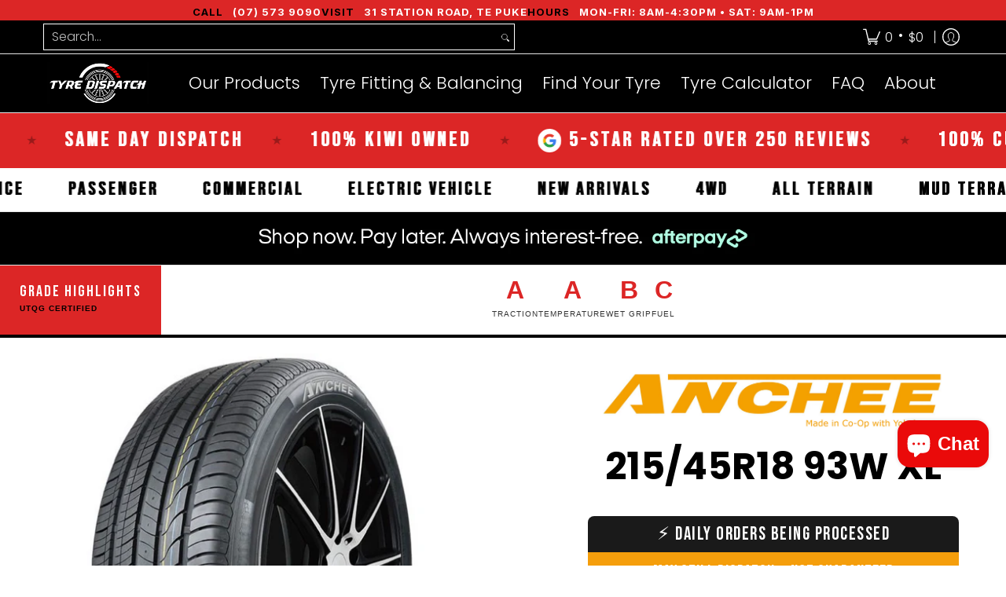

--- FILE ---
content_type: text/html; charset=utf-8
request_url: https://www.tyredispatch.co.nz/products/anchee-215-45r18
body_size: 135745
content:
<!doctype html><html class="no-js" lang="en" class="fonts-loading">
                <head><meta charset="utf-8">
<meta http-equiv="X-UA-Compatible" content="IE=edge">
<meta name="viewport" content="width=device-width, initial-scale=1">
<meta name="theme-color" content="#ff0000">
<title>Anchee - 215/45R18 93W XL | Tyre Dispatch</title><meta name="description" content="Brand Anchee Size 215/45R18 Load Rating 93W XL Pattern AC818 Type Asymmetrical Max Load 650KG Treadwear 480 Traction A Temperature A Fuel Efficiency C Wet Grip B Decibel 72DB Anchee Tyres are a proud partner of Yokohama Rubber Company, the seventh-largest tyre manufacturer in the world, This partnership allows Anchee t" /><link rel="canonical" href="https://www.tyredispatch.co.nz/products/anchee-215-45r18" />
<link rel="icon" href="//www.tyredispatch.co.nz/cdn/shop/files/LOGO_IMAGE.png?crop=center&height=48&v=1753096133&width=48" type="image/png">
<meta property="og:site_name" content="Tyre Dispatch">
<meta property="og:url" content="https://www.tyredispatch.co.nz/products/anchee-215-45r18">
<meta property="og:title" content="Anchee - 215/45R18 93W XL">
<meta property="og:type" content="product">
<meta property="og:description" content="Brand Anchee Size 215/45R18 Load Rating 93W XL Pattern AC818 Type Asymmetrical Max Load 650KG Treadwear 480 Traction A Temperature A Fuel Efficiency C Wet Grip B Decibel 72DB Anchee Tyres are a proud partner of Yokohama Rubber Company, the seventh-largest tyre manufacturer in the world, This partnership allows Anchee t"><meta property="og:image" content="http://www.tyredispatch.co.nz/cdn/shop/files/Anchee_AC818_High_Performance_Tyre_Side_View.png?v=1740959800">
<meta property="og:image:secure_url" content="https://www.tyredispatch.co.nz/cdn/shop/files/Anchee_AC818_High_Performance_Tyre_Side_View.png?v=1740959800">
<meta property="og:image:width" content="1563">
<meta property="og:image:height" content="1563"><meta property="og:price:amount" content="135.00">
<meta property="og:price:currency" content="NZD"><meta name="twitter:card" content="summary_large_image">
<meta name="twitter:title" content="Anchee - 215/45R18 93W XL">
<meta name="twitter:description" content="Brand Anchee Size 215/45R18 Load Rating 93W XL Pattern AC818 Type Asymmetrical Max Load 650KG Treadwear 480 Traction A Temperature A Fuel Efficiency C Wet Grip B Decibel 72DB Anchee Tyres are a proud partner of Yokohama Rubber Company, the seventh-largest tyre manufacturer in the world, This partnership allows Anchee t">


<link rel="preload" href="//www.tyredispatch.co.nz/cdn/fonts/poppins/poppins_n7.56758dcf284489feb014a026f3727f2f20a54626.woff2" as="font" type="font/woff2" crossorigin>

<link rel="preload" href="//www.tyredispatch.co.nz/cdn/fonts/poppins/poppins_n3.05f58335c3209cce17da4f1f1ab324ebe2982441.woff2" as="font" type="font/woff2" crossorigin>
<style data-shopify>
  	
  @font-face {
  font-family: Poppins;
  font-weight: 700;
  font-style: normal;
  font-display: swap;
  src: url("//www.tyredispatch.co.nz/cdn/fonts/poppins/poppins_n7.56758dcf284489feb014a026f3727f2f20a54626.woff2") format("woff2"),
       url("//www.tyredispatch.co.nz/cdn/fonts/poppins/poppins_n7.f34f55d9b3d3205d2cd6f64955ff4b36f0cfd8da.woff") format("woff");
}

  @font-face {
  font-family: Poppins;
  font-weight: 300;
  font-style: normal;
  font-display: swap;
  src: url("//www.tyredispatch.co.nz/cdn/fonts/poppins/poppins_n3.05f58335c3209cce17da4f1f1ab324ebe2982441.woff2") format("woff2"),
       url("//www.tyredispatch.co.nz/cdn/fonts/poppins/poppins_n3.6971368e1f131d2c8ff8e3a44a36b577fdda3ff5.woff") format("woff");
}

  
  :root {
    
    /* DEFAULT COLORS */

	--white:#fff;
    --black:#000;
    --background:#ffffff;
    --background_85:rgba(255, 255, 255, 0.85);
    --background_search:#ffffff;
    --body_font_color:#333333;
    --body_font_color_05:rgba(51, 51, 51, 0.05);
    --body_font_color_25:rgba(51, 51, 51, 0.25);
    --body_font_color_50:rgba(51, 51, 51, 0.5);
    --body_font_color_lighten_15:#595959;
    --body_font_color_darken_10:#1a1a1a;
    --body_font_hover_color:#292929;
    --headline_font_color:#000000;
    --headline_font_color_00:rgba(0, 0, 0, 0.0);
    --headline_font_color_05:rgba(0, 0, 0, 0.05);
    --headline_font_color_08:rgba(0, 0, 0, 0.08);
    --customer_background_color:#000000;
    --customer_hover_background_color:#ffffff;
    --customer_font_color:#ffffff;
    --customer_hover_font_color:#ff0000;
    --header_background_color:#000000;
    --header_background_color_75:rgba(0, 0, 0, 0.75);
    --header_font_color:#ffffff;
    --header_font_color_darken_15:#d9d9d9;
    --header_hover_font_color:#ffffff;
    --header_hover_font_color_darken_15:#d9d9d9;
    --announcement_background_color:#ff0000;
    --announcement_font_color:#ffffff;
    --announcement_hover_font_color:#ffffff;
    --price_color:#ff0000;
    --rating_color:#ffcb67;
    --rating_background_color:#efefef;

    --button_border:1px;
    --button_corner:0px;
    --button_primary_border:#ff0000;
    --button_primary_background:#ff0000;
    --button_primary_text:#ffffff;
    --button_secondary_border:#ff0000;
    --button_secondary_text:#ff0000;
    --button_secondary_hover:#ffffff;
  
    --shipping_border_px:1px;
    --shipping_border:#ff0000;
    --shipping_background:#ffffff;
    --shipping_text:#000000;
    
    --accent_color:#ff0000;
    --accent_color_25:rgba(255, 0, 0, 0.25);
    --accent_color_lighten_30:#ff9999;
    --accent_color_darken_15:#b30000;
    --hover_accent_color:#ff0000;
    --hotspot_color_rgba:#ff0000;
    
    --line_color:#e4e4e4;
    --line_color_05:rgba(228, 228, 228, 0.05);
    --line_color_darken_10:#cbcbcb;
    --line_color_section:#e4e4e4;
    --success_color:#1b6109;
    --error_color:#990000;
    --error_color_00:rgba(153, 0, 0, 0.0);
    --error_color_75:rgba(153, 0, 0, 0.75);
    --section_color_primary:#f4f5fa;
    --section_color_secondary:#000000;
    --badge_color:#ff0000;
    --badge_background_color:#ffffff;
    --a11ygrey:#767676;
    
    /* DEFAULT FONTS */

    --headline_font:Poppins, sans-serif;
    --headline_font_fallback:sans-serif;
    --headline_font_weight:700;
  	--headline_font_weight_bold:700;
  	--headline_font_weight_medium:500;
  	--headline_font_style:normal;
    --headline_font_uppercase:uppercase;

    --body_font:Poppins, sans-serif;
    --body_font_fallback:sans-serif;        
    --body_font_weight:300;
    --body_font_weight_bold:700;
    --body_font_weight_medium:500;
  	--body_font_style:normal;
    
    /* SHOP PAY */
    
    --payment-terms-background-color: #fff;
    --color-body-text: #333333;
    --color-body: #fff;
    --color-bg: #fff;
    
    /* DEFAULT ICONS */--box: url("data:image/svg+xml,%3Csvg height='16' width='16' viewBox='0 0 24 24' xmlns='http://www.w3.org/2000/svg' version='1.1' xmlns:xlink='http://www.w3.org/1999/xlink' xmlns:svgjs='http://svgjs.com/svgjs'%3E%3Cg%3E%3Cpath d='M0.500 0.499 L23.500 0.499 L23.500 23.499 L0.500 23.499 Z' fill='none' stroke='%23cbcbcb'/%3E%3C/g%3E%3C/svg%3E");
    --square_solid: url("data:image/svg+xml,%3Csvg height='16' width='16' viewBox='0 0 24 24' xmlns='http://www.w3.org/2000/svg' version='1.1' xmlns:xlink='http://www.w3.org/1999/xlink' xmlns:svgjs='http://svgjs.com/svgjs'%3E%3Cg%3E%3Crect x='7' y='7' width='10' height='10' fill='%23ff0000' stroke='%23ff0000'/%3E%3C/g%3E%3C/svg%3E");
	--square_crossed: url("data:image/svg+xml,%3Csvg height='16' width='16' viewBox='0 0 24 24' xmlns='http://www.w3.org/2000/svg' version='1.1' xmlns:xlink='http://www.w3.org/1999/xlink' xmlns:svgjs='http://svgjs.com/svgjs'%3E%3Cg%3E%3Cpath fill='none' stroke='%23cbcbcb' d='M7 16.999L17 6.999'/%3E%3Crect x='7' y='7' width='10' height='10' fill='none' stroke='%23cbcbcb'/%3E%3C/g%3E%3C/svg%3E");
    --x_only: url("data:image/svg+xml,%3Csvg height='16' width='16' viewBox='0 0 24 24' xmlns='http://www.w3.org/2000/svg' version='1.1' xmlns:xlink='http://www.w3.org/1999/xlink' xmlns:svgjs='http://svgjs.com/svgjs'%3E%3Cg%3E%3Cpath fill='none' stroke='%23ff0000' d='M7 16.999L17 6.999' style='stroke-linecap: square;'/%3E%3Cpath fill='none' stroke='%23ff0000' d='M17 16.999L7 6.999' style='stroke-linecap: square;'/%3E%3Crect x='-110' y='4.058' width='5.57' height='5.57' style='fill: rgb(216, 216, 216); stroke-linecap: square;'/%3E%3C/g%3E%3C/svg%3E");
    --check: url("data:image/svg+xml,%3Csvg height='var(--x_small)' width='var(--x_small)' viewBox='0 0 24 24' xmlns='http://www.w3.org/2000/svg' version='1.1' xmlns:xlink='http://www.w3.org/1999/xlink' xmlns:svgjs='http://svgjs.com/svgjs'%3E%3Cg transform='matrix(1,0,0,1,0,0)'%3E%3Cpath d='M18 6.999L11 16.499 6 12.499' fill='none' stroke='%23ff0000' style='stroke-width: 2px;'%3E%3C/path%3E%3C/g%3E%3C/svg%3E");
    --bell: url("data:image/svg+xml,%3Csvg height='14' width='14' viewBox='0 0 24 24' xmlns='http://www.w3.org/2000/svg' version='1.1' xmlns:xlink='http://www.w3.org/1999/xlink' xmlns:svgjs='http://svgjs.com/svgjs'%3E%3Cg%3E%3Cpath d='M18.5,19.5V15a6.5,6.5,0,0,0-4-6,2.5,2.5,0,0,0-5,0,6.5,6.5,0,0,0-4,6v4.5a2,2,0,0,1-2,2h17A2,2,0,0,1,18.5,19.5Z' fill='none' stroke='%23990000' stroke-linecap='round' stroke-linejoin='round'%3E%3C/path%3E%3Cpath d='M14,21.5a2,2,0,1,1-4,0' fill='none' stroke='%23990000' stroke-linecap='round' stroke-linejoin='round'%3E%3C/path%3E%3Cpath d='M3.5,9A5.5,5.5,0,0,1,9,3.5' fill='none' stroke='%23990000' stroke-linecap='round' stroke-linejoin='round'%3E%3C/path%3E%3Cpath d='M.5,9A8.5,8.5,0,0,1,9,.5' fill='none' stroke='%23990000' stroke-linecap='round' stroke-linejoin='round'%3E%3C/path%3E%3Cpath d='M20.5,9A5.5,5.5,0,0,0,15,3.5' fill='none' stroke='%23990000' stroke-linecap='round' stroke-linejoin='round'%3E%3C/path%3E%3Cpath d='M23.5,9A8.5,8.5,0,0,0,15,.5' fill='none' stroke='%23990000' stroke-linecap='round' stroke-linejoin='round'/%3E%3C/g%3E%3C/svg%3E");
    --arrow_color:#ff0000;

    --master_spacing:20px;
    --swatches:36px;
    --stars:18;
    --star_spacing: 2;
  	--star_size: calc(var(--stars) * 1.5);
    --vis_hid: 0;
    --logo_width: 0;
    --margin_padding: 0vh;
    --margin_padding_desktop: 0vh;
    --margin_padding_mobile: 0vh;
    --overlay_background: #ffffff;
    --overlay_opacity: 1;
  
    /* DEFAULT SIZES */
  
	--base:18px;
    --xx_small:calc(var(--base) * 0.75);	/* p  / 12 */
    --x_small:calc(var(--base) * 0.875);	/* h6 / 14 */
    --small:var(--base);					/* h5 / 16 */
    --medium:calc(var(--base) * 1.125);		/* h4 / 18 */
    --large:calc(var(--base) * 1.625);		/* h3 / 26 */
    --x_large:calc(var(--base) * 2.125);	/* h2 / 34 */
    --xx_large:calc(var(--base) * 3);		/* h1 / 48 */

    --headline_font_size_12: calc(12px + (12 - 12) * ((100vw - 320px) / (1220 - 320)));
    --headline_font_size_14: calc(12px + (14 - 12) * ((100vw - 320px) / (1220 - 320)));
    --headline_font_size_16: calc(14px + (16 - 14) * ((100vw - 320px) / (1220 - 320)));
    --headline_font_size_18: calc(16px + (18 - 16) * ((100vw - 320px) / (1220 - 320)));
    --headline_font_size_24: calc(18px + (24 - 18) * ((100vw - 320px) / (1220 - 320)));
    --headline_font_size_30: calc(24px + (30 - 24) * ((100vw - 320px) / (1220 - 320)));
    --headline_font_size_36: calc(24px + (36 - 24) * ((100vw - 320px) / (1220 - 320)));
    --headline_font_size_42: calc(36px + (42 - 36) * ((100vw - 320px) / (1220 - 320)));
    --headline_font_size_48: calc(36px + (48 - 36) * ((100vw - 320px) / (1220 - 320)));
    --headline_font_size_54: calc(36px + (54 - 36) * ((100vw - 320px) / (1220 - 320)));
    --headline_font_size_60: calc(36px + (60 - 36) * ((100vw - 320px) / (1220 - 320)));
    --headline_font_size_66: calc(36px + (66 - 36) * ((100vw - 320px) / (1220 - 320)));
    --headline_font_size_72: calc(36px + (72 - 36) * ((100vw - 320px) / (1220 - 320)));
    --headline_font_size_78: calc(36px + (78 - 36) * ((100vw - 320px) / (1220 - 320)));
    --headline_font_size_84: calc(36px + (84 - 36) * ((100vw - 320px) / (1220 - 320)));
    --headline_font_size_90: calc(36px + (90 - 36) * ((100vw - 320px) / (1220 - 320)));
    --headline_font_size_96: calc(36px + (96 - 36) * ((100vw - 320px) / (1220 - 320)));
        
  }

  @media only screen and (min-width: 1220px) {
    :root {
      --headline_font_size_12: 12px;
      --headline_font_size_14: 14px;
      --headline_font_size_16: 16px;
      --headline_font_size_18: 18px;
      --headline_font_size_24: 24px;
      --headline_font_size_30: 30px;
      --headline_font_size_36: 36px;
      --headline_font_size_42: 42px;
      --headline_font_size_48: 48px;
      --headline_font_size_54: 54px;
      --headline_font_size_60: 60px;
      --headline_font_size_66: 66px;
      --headline_font_size_72: 72px;
      --headline_font_size_78: 78px;
      --headline_font_size_84: 84px;
      --headline_font_size_90: 90px;
      --headline_font_size_96: 96px;
    }
  }.badge {
    height:36px;
    padding:4px;
    width:36px;
  }
  
  .placeholder-svg-background {background-image:url('data:image/svg+xml,%3Csvg xmlns=%22http://www.w3.org/2000/svg%22 viewBox=%220 0 1052 400%22%3E%3Cpath d=%22M103 177.9c0-.3-.2-.5-.4-.7-.2-.2-.5-.2-.8-.2l-13.4 3.1c-.3.1-.6.3-.7.6l-.7 2c-.7 1.9-2.6 2.6-3.6 2.9-1.2.3-2.5.6-3.8.9-6.3 1.5-14.1 3.3-21.4 6.6-6.8-6.3-12.7-11.1-15.7-13.5-.5-.4-1.2-.6-1.8-.5-.6.1-1.1.4-1.5.8-.5.3-2.1 1.5-2.8 3.7-2.9 9.4 1.8 15.3 7 19.9-4.9 5.5-8.1 12.9-8.1 22.9 0 36.1 20.1 42.8 33.4 47.3 8.1 2.7 12.7 4.5 12.7 9.6 0 5.4-5.4 7.2-12.8 9.7-14.1 4.7-33.3 11.1-33.3 47.2 0 10.2 3.3 17.7 8.4 23.2-5.3 4.6-10.2 10.6-7.3 20.1.7 2.2 2.2 3.3 2.8 3.7.4.4.9.7 1.5.8h.3c.5 0 1.1-.2 1.5-.5 3.1-2.4 9.2-7.4 16.1-13.9 7.2 3.2 14.9 5 21 6.4 1.4.3 2.6.6 3.8.9 1.1.3 2.9 1 3.6 2.9l.7 2c.1.3.4.6.7.6l13.4 3.1h.2c.2 0 .4-.1.6-.2.2-.2.4-.4.4-.7 6.9-50.3.2-77.3-3.8-93.4-1.3-5.3-2.3-9.2-2.3-12.1s.9-6.8 2.3-12.1c4.1-15.9 10.7-42.8 3.8-93.1zm-64.8 6.4c.5-1.8 2-2.6 2-2.7l.3-.3c.1-.1.2-.2.3-.2.1 0 .2 0 .3.1 2.8 2.3 8.5 6.8 15 12.8-4.2 2.1-8.1 4.7-11.5 8-6.5-5.7-8.4-11-6.4-17.7zm3 201.6c-.1.1-.3.1-.3.1-.1 0-.2 0-.3-.2l-.3-.3s-1.5-.9-2-2.7c-2.1-6.9-.1-12.1 6.8-18.1 3.4 3.3 7.4 5.8 11.6 7.9-6.8 6.3-12.5 11-15.5 13.3zM95 283.3c0 3.2 1 7.1 2.3 12.6 3.9 15.8 10.5 42.3 3.9 91.5l-11.8-2.7-.5-1.5c-.7-2-2.6-3.5-5-4.2-1.2-.3-2.5-.6-3.9-.9-16-3.7-42.8-10-42.8-37.9 0-34.6 18.5-40.8 32-45.3 7.6-2.5 14.2-4.7 14.2-11.6 0-6.8-6.5-8.9-14.1-11.5-13.5-4.5-32.1-10.7-32.1-45.4 0-27.9 26.8-34.2 42.8-37.9 1.4-.3 2.7-.6 3.9-.9 2.5-.6 4.3-2.1 5-4.2l.5-1.5 11.8-2.7c6.6 49.3 0 75.7-3.9 91.5-1.3 5.5-2.3 9.4-2.3 12.6z%22/%3E%3Cpath d=%22M96 372c-1.6 0-2.5 2.8-2.5 5.6s.8 5.6 2.5 5.6 2.5-2.8 2.5-5.6-.9-5.6-2.5-5.6zm0 10.2c-.6 0-1.5-1.8-1.5-4.6s.9-4.6 1.5-4.6 1.5 1.8 1.5 4.6-.9 4.6-1.5 4.6zm0-187.5c1.6 0 2.5-2.8 2.5-5.6s-.8-5.6-2.5-5.6-2.5 2.8-2.5 5.6c0 2.9.9 5.6 2.5 5.6zm0-10.1c.6 0 1.5 1.8 1.5 4.6s-.9 4.6-1.5 4.6-1.5-1.8-1.5-4.6.9-4.6 1.5-4.6zM83.5 296.7c-18.6.8-43.3 5.7-43.3 40.1 0 10.6 3.2 19 9.4 24.8 5 4.7 14.3 9.9 31 9.9 1.8 0 3.6-.1 5.6-.2 6.5-.4 11.9-4.9 13.4-11.1 1.6-6.5 6.1-29.8-4.5-56-1.9-4.7-6.6-7.6-11.6-7.5zm-42.3 40.1c0-33.2 23.8-38.2 41.9-39-.1.2-.2.3-.2.6.2 4.8.4 9.3.6 13.7-.1 23.6-15.1 33.9-28.4 43-2 1.4-3.9 2.6-5.7 4-.2.2-.4.4-.4.6-5.2-5.6-7.8-13.3-7.8-22.9zm8.9 24c.2 0 .3-.1.4-.2 1.8-1.3 3.6-2.6 5.6-3.9 10.8-7.4 23.8-16.3 28-33.3.4 5.8.8 11.1 1.1 15.7-4.8 8.6-12.2 17.7-22.6 27.8-.3.2-.3.6-.3.9-4.5-1.5-8.7-3.7-12.2-6.9.1-.1.1-.1 0-.1zm36 9.5c-5.5.4-14 .3-22-2 9.5-9.3 16.5-17.8 21.4-25.8 1.4 16.4 2.6 26.8 2.6 26.9 0 .2.1.4.2.5-.7.3-1.4.4-2.2.4zm12.5-10.4c-1.1 4.5-4.3 7.9-8.5 9.5v-.2c0-.1-1.4-11.8-2.9-30-.6-7.5-1.3-16.7-1.8-27.3v-.6c0-.1 0-.2-.1-.2-.2-4.1-.4-8.4-.5-12.9 0-.2-.1-.3-.2-.5 4.1.3 7.8 2.9 9.4 6.8 10.7 25.9 6.2 49 4.6 55.4zm1-153c-1.6-6.2-7-10.7-13.4-11.1-20.3-1.3-31.1 4.6-36.6 9.7-6.2 5.8-9.4 14.2-9.4 24.8 0 34.3 24.7 39.3 43.3 40.1h.5c4.8 0 9.3-3 11.1-7.5 10.6-26.2 6.1-49.5 4.5-56zM81 196.6c1.9 0 3.6.1 5.1.2.8.1 1.6.2 2.4.4-.2.2-.3.4-.3.6 0 .1-1.2 10.5-2.6 26.9-4.9-8.1-12-16.5-21.4-25.8-.1-.1-.1-.1-.2-.1 5.8-1.7 11.9-2.2 17-2.2zm-39.8 33.7c0-9.6 2.6-17.3 7.8-22.8 0 .3.1.6.4.8 1.7 1.3 3.5 2.5 5.4 3.8 13.6 9.4 29.1 20.1 28.1 45.6-.2 4.2-.2 7.3-.3 11.2 0 .2.1.3.1.5-18.1-.9-41.5-6.1-41.5-39.1zm43.2 39.1c.1-.1.2-.3.2-.5 0-3.9.1-7 .3-11.2 1-26.6-15.6-38.1-29-47.3-1.9-1.3-3.6-2.5-5.3-3.7-.2-.1-.4-.2-.6-.2l.2-.2c3.5-3.3 7.8-5.5 12.3-7-.2.4-.1.8.2 1.1 10.4 10.2 17.8 19.3 22.7 28.1 3 5.4 4.7 10.3 5.1 14.6.6 7.1 1.2 13 2 20.4 0 .4.4.8.8.8-1.9 3-5.3 4.9-8.9 5.1zm10-7.5c-.7-6.8-1.3-12.5-1.9-19.1-.4-4.5-2.2-9.6-5.2-15.1 1.4-18 2.8-29.6 2.8-29.7v-.3c4.2 1.6 7.4 5 8.5 9.5 1.6 6.3 6 29.1-4.2 54.7zM204.6 71.5c16 0 29.1-13 29.1-29.1s-13-29.1-29.1-29.1-29.1 13-29.1 29.1 13.1 29.1 29.1 29.1zm0-57.1c15.5 0 28.1 12.6 28.1 28.1 0 15.5-12.6 28.1-28.1 28.1S176.5 58 176.5 42.5c0-15.5 12.6-28.1 28.1-28.1z%22/%3E%3Cpath d=%22M227.5 42.7c0 .3.2.5.5.5h3.1c.3 0 .5-.2.5-.5s-.2-.5-.5-.5H228c-.3 0-.5.3-.5.5zm-49.4.5h3.1c.3 0 .5-.2.5-.5s-.2-.5-.5-.5h-3.1c-.3 0-.5.2-.5.5s.2.5.5.5zm26.2 22.2c-.3 0-.5.2-.5.5V69c0 .3.2.5.5.5s.5-.2.5-.5v-3.1c0-.3-.2-.5-.5-.5zm0-45.9c.3 0 .5-.2.5-.5v-3.1c0-.3-.2-.5-.5-.5s-.5.2-.5.5V19c0 .3.2.5.5.5zm12.4 42.9c-.1-.2-.4-.3-.7-.2-.2.1-.3.4-.2.7l1.6 2.7c.1.2.3.2.4.2.1 0 .2 0 .2-.1.2-.1.3-.4.2-.7l-1.5-2.6zm-24.2-39.9c.1.2.3.2.4.2.1 0 .2 0 .2-.1.2-.1.3-.4.2-.7l-1.6-2.7c-.1-.2-.4-.3-.7-.2-.2.1-.3.4-.2.7l1.7 2.8zm-8.3 31.1l-2.8 1.6c-.2.1-.3.4-.2.7.1.2.3.2.4.2.1 0 .2 0 .2-.1l2.8-1.6c.2-.1.3-.4.2-.7 0-.1-.4-.2-.6-.1zm40.6-22.3c.1 0 .2 0 .2-.1l2.8-1.6c.2-.1.3-.4.2-.7-.1-.2-.4-.3-.7-.2l-2.8 1.6c-.2.1-.3.4-.2.7.1.2.3.3.5.3zm3 24l-2.8-1.6c-.2-.1-.5-.1-.7.2-.1.2-.1.5.2.7l2.8 1.6c.1 0 .2.1.2.1.2 0 .3-.1.4-.2.2-.4.2-.7-.1-.8zm-46.4-25.7l2.8 1.6c.1 0 .2.1.2.1.2 0 .3-.1.4-.2.1-.2.1-.5-.2-.7l-2.8-1.6c-.2-.1-.5-.1-.7.2s.1.5.3.6zm11.8 32.6c-.2-.1-.5-.1-.7.2l-1.6 2.8c-.1.2-.1.5.2.7.1 0 .2.1.2.1.2 0 .3-.1.4-.2l1.6-2.8c.2-.4.1-.7-.1-.8zM216 22.7c.1 0 .2.1.2.1.2 0 .3-.1.4-.2l1.6-2.8c.1-.2.1-.5-.2-.7-.2-.1-.5-.1-.7.2l-1.6 2.8c0 .1.1.4.3.6zm-12.9 19.1s.1 0 .1.1c-.1.2-.1.5-.1.7l1.4 11.2c.1 1.1.4 2.2.9 3.2l.9 1.9c.1.2.3.3.5.3h.1c.2 0 .4-.2.4-.4l.3-2.1c.2-1.1.2-2.4.1-3.6l-1.2-10h13.2c2 0 4 0 5.9-.5.2-.1.4-.1.4-.4 0-.2-.2-.4-.4-.4-1.9-.5-3.9-.7-5.9-.7h-14c-.3-.3-.7-.4-1.2-.3-.3 0-.5.1-.7.3 0 0 0-.1-.1-.1l-18.1-14.8c-.2-.2-.5-.1-.7.1-.2.2-.1.5.1.7l18.1 14.8zm16.5.4c1.1 0 2.2-.2 3.3 0-1.1.2-2.2 0-3.3 0h-13.4 13.4z%22/%3E%3Cpath d=%22M211.3 38.3c.3 0 .5-.2.5-.5V27c0-.3-.2-.5-.5-.5s-.5.2-.5.5v10.9c0 .2.2.4.5.4zm-3-2.1c.3 0 .5-.2.5-.5v-6.5c0-.3-.2-.5-.5-.5s-.5.2-.5.5v6.5c0 .2.2.5.5.5zm-57.7-2h5.9c.3 0 .5-.2.5-.5s-.2-.5-.5-.5h-5.9c-.3 0-.5.2-.5.5s.2.5.5.5zm-8.1 5h2.4c.3 0 .5-.2.5-.5s-.2-.5-.5-.5h-2.4c-.3 0-.5.2-.5.5s.3.5.5.5zm13.1 4.5c0 .3.2.5.5.5h2.8c.3 0 .5-.2.5-.5s-.2-.5-.5-.5h-2.8c-.2 0-.5.3-.5.5zm-13.8 6.5h4c.3 0 .5-.2.5-.5s-.2-.5-.5-.5h-4c-.3 0-.5.2-.5.5s.2.5.5.5zm6.9 0h1.5c.3 0 .5-.2.5-.5s-.2-.5-.5-.5h-1.5c-.3 0-.5.2-.5.5s.3.5.5.5zm-34.9-16h5.9c.3 0 .5-.2.5-.5s-.2-.5-.5-.5h-5.9c-.3 0-.5.2-.5.5s.2.5.5.5zm-6.4 0h2.1c.3 0 .5-.2.5-.5s-.2-.5-.5-.5h-2.1c-.3 0-.5.2-.5.5s.3.5.5.5zm-11.3 0h5.3c.3 0 .5-.2.5-.5s-.2-.5-.5-.5h-5.3c-.3 0-.5.2-.5.5s.2.5.5.5zm20.4 9.5c0 .3.2.5.5.5h7.7c.3 0 .5-.2.5-.5s-.2-.5-.5-.5H117c-.3 0-.5.3-.5.5zm-4.8.5h2c.3 0 .5-.2.5-.5s-.2-.5-.5-.5h-2c-.3 0-.5.2-.5.5s.3.5.5.5zm-11.8 5.5c0 .3.2.5.5.5h5.5c.3 0 .5-.2.5-.5s-.2-.5-.5-.5h-5.5c-.3 0-.5.3-.5.5zM83.3 34.2h5.1c.3 0 .5-.2.5-.5s-.2-.5-.5-.5h-5.1c-.3 0-.5.2-.5.5s.3.5.5.5zm9 4h4.1c.3 0 .5-.2.5-.5s-.2-.5-.5-.5h-4.1c-.3 0-.5.2-.5.5s.3.5.5.5zm-9.5 1h2.4c.3 0 .5-.2.5-.5s-.2-.5-.5-.5h-2.4c-.3 0-.5.2-.5.5s.2.5.5.5zm-9.2-1h4.1c.3 0 .5-.2.5-.5s-.2-.5-.5-.5h-4.1c-.3 0-.5.2-.5.5s.2.5.5.5zm14 11.5c0 .3.2.5.5.5h1.5c.3 0 .5-.2.5-.5s-.2-.5-.5-.5h-1.5c-.3 0-.5.3-.5.5z%22/%3E%3Cpath d=%22M54.8 56.8v-.3c0-.1-.2-.3-.2-.3h5.2v1.5c0 1.3 1 2.5 2.3 2.5h6.7c1.3 0 2-1.2 2-2.5v-1.4h57v1.3c0 1.3 1.2 2.5 2.5 2.5h6.7c1.3 0 2.8-1.2 2.8-2.5v-1.5h28.5c.5 3 3.1 6 6.4 6h3.3c5.3 7 13.5 12.1 22.9 13.2.4 1.7 1.9 3 3.7 3s3.4-1.4 3.7-3.1c9.5-1.1 17.7-6 23-13.4.2.1.3.3.5.3h3.4c2.8 0 5.2-2 6.1-5H283l79.2.1c2.2 0 4.4-.6 6.3-1.8 4.5-3 10-7.5 10-12.6s-5.4-9.7-10-12.6c-1.9-1.2-4-1.8-6.3-1.8l-120.5.1c-.5-3.1-3.1-5.4-6.4-5.4h-3.8c-.1 0-.2-.1-.3-.1-6-8.2-15.7-13.5-26.7-13.5-10.9 0-20.6 5.6-26.6 13.6h-3.3c-2.8 0-5.2 2-6.1 4h-28.8V26c0-1.3-1.4-2.8-2.8-2.8h-6.7c-1.3 0-2.5 1.4-2.5 2.8v1.3h-57V26c0-1.3-.6-2.8-2-2.8H62c-1.3 0-2.3 1.4-2.3 2.8v1.2h-5V27c0-3.3-2.8-5.7-6.1-5.7H31.2c-3.3 0-6.4 2.4-6.4 5.7v29.8c0 3.3 3.1 5.5 6.4 5.5h17.5c3.3-.1 6.1-2.3 6.1-5.5zm149.8 20.4c-1.2 0-2.3-.8-2.7-1.9.9.1 1.8.1 2.7.1s1.8 0 2.7-.1c-.4 1.1-1.4 1.9-2.7 1.9zM367.4 32c3.4 2.2 9.1 6.6 9.1 11 0 2.8-2.3 5.4-4.8 7.6-.1-.1-.2-.4-.4-.4h-7.1c-.3 0-.5.2-.5.5s.2.5.5.5h6.6c-1.2 1-2.3 1.9-3.3 2.6-1.5 1-3.3 1.6-5.2 1.6l-120.4.1V35.2h2.7c.3 0 .5-.2.5-.5s-.2-.5-.5-.5h-2.7v-3.7h120.4c1.7 0 3.5.5 5.1 1.5zm-132-6.8c2.5 0 4.4 1.8 4.4 4.2v25.9c0 2.5-2 4.8-4.4 4.8h-2.8c3.2-5 5-11.1 5-17.5s-1.8-12.5-5-17.5h2.8zm-30.8-13.7c17.1 0 31 13.9 31 31s-13.9 31-31 31-31-13.9-31-31 13.9-31 31-31zm-30 13.7h2c-3.2 5-5 11.1-5 17.5s1.8 12.5 5 17.5h-2c-2.5 0-4.9-2.4-4.9-4.8V29.5c.1-2.5 2.5-4.3 4.9-4.3zm-6.8 4v20h-2.3c-.3 0-.5.2-.5.5s.2.5.5.5h2.3v4h-28v-25h28zm-30 28.6c0 .2-.2.4-.4.4h-7.1c-.2 0-.4-.2-.4-.4V25.7c0-.2.2-.4.4-.4h7.1c.2 0 .4.2.4.4v32.1zm-10-28.4v7.9h-4.1c-.3 0-.5.2-.5.5s.2.5.5.5h4.1v16.1h-57v-25h57zm-58 28.4c0 .2-.2.4-.4.4h-7.1c-.2 0-.4-.2-.4-.4V25.7c0-.2.2-.4.4-.4h7.1c.2 0 .4.2.4.4v32.1zm-10-3.6H49c-1.9 0-3.2-1.4-3.2-3.2v-5.6c0-.1-.2-.1-.2-.1h7.2v2.6c0 .6.4 1 1 1s1-.4 1-1v-12c0-.6-.4-1-1-1s-1 .4-1 1v2.3h-7v-5.5c0-1.8 1.4-3.5 3.2-3.5h10.8v25zm-16-21.5v5.5h-13V27.4c0-.7.5-1.1 1.2-1.1h15.9c.7 0 1.3 0 1.3 1H49c-3-.1-5.2 2.5-5.2 5.4zm-13.4 7.5h22.4v3H30.4c-.4 0-.6-.6-.6-1v-.8c0-.3.2-1.2.6-1.2zm.4 5h12.9s.1 0 .1.1V51c0 3 2.3 5.2 5.2 5.2h.2c0 1-.6 1-1.3 1H32c-.7 0-1.2-.1-1.2-.9V45.2zm-4 11.6V27c0-2.2 2.2-3.7 4.4-3.7h17.5c2.2 0 4.1 1.6 4.1 3.7v.3h-2.6c0-1-1.1-2-2.3-2H32c-1.3 0-2.2.8-2.2 2.1v11.5c-1 .3-2 1.4-2 2.6v.8c0 1.3 1 2.3 2 2.6v11.5c0 1.3.9 1.9 2.2 1.9h15.9c1.3 0 2.3-1 2.3-2h2.4s.1.2.1.3v.3c0 2.2-1.9 3.5-4.1 3.5H31.2c-2.2-.2-4.4-1.5-4.4-3.6z%22/%3E%3Cpath d=%22M246.9 51.2h5.9c.3 0 .5-.2.5-.5s-.2-.5-.5-.5h-5.9c-.3 0-.5.2-.5.5s.2.5.5.5zm25.5 0h3.9c.3 0 .5-.2.5-.5s-.2-.5-.5-.5h-3.9c-.3 0-.5.2-.5.5s.3.5.5.5zm5.8-4.5c0 .3.2.5.5.5h2.4c.3 0 .5-.2.5-.5s-.2-.5-.5-.5h-2.4c-.2 0-.5.3-.5.5zm-22.4-5.5h5.3c.3 0 .5-.2.5-.5s-.2-.5-.5-.5h-5.3c-.3 0-.5.2-.5.5s.3.5.5.5zm16.4-.5c0 .3.2.5.5.5h7.2c.3 0 .5-.2.5-.5s-.2-.5-.5-.5h-7.2c-.3 0-.5.3-.5.5zm38.3-5.5h5.9c.3 0 .5-.2.5-.5s-.2-.5-.5-.5h-5.9c-.3 0-.5.2-.5.5s.3.5.5.5zm47.9 16h2.3c.3 0 .5-.2.5-.5s-.2-.5-.5-.5h-2.3c-.3 0-.5.2-.5.5s.2.5.5.5zm-7.9-5h-2.4c-.3 0-.5.2-.5.5s.2.5.5.5h2.4c.3 0 .5-.2.5-.5s-.2-.5-.5-.5zm13.1-5h4.1c.3 0 .5-.2.5-.5s-.2-.5-.5-.5h-4.1c-.3 0-.5.2-.5.5s.2.5.5.5zm-4.1-6h1.5c.3 0 .5-.2.5-.5s-.2-.5-.5-.5h-1.5c-.3 0-.5.2-.5.5s.2.5.5.5zm-14.6 0h8.9c.3 0 .5-.2.5-.5s-.2-.5-.5-.5h-8.9c-.3 0-.5.2-.5.5s.2.5.5.5zm-11.7 0h2.8c.3 0 .5-.2.5-.5s-.2-.5-.5-.5h-2.8c-.3 0-.5.2-.5.5s.2.5.5.5zm-52.6 15.5c0 .3.2.5.5.5h2.3c.3 0 .5-.2.5-.5s-.2-.5-.5-.5h-2.3c-.3 0-.5.3-.5.5zm34.8 0c0 .3.2.5.5.5h2.3c.3 0 .5-.2.5-.5s-.2-.5-.5-.5h-2.3c-.3 0-.5.3-.5.5zm-17-4c0 .3.2.5.5.5h2.3c.3 0 .5-.2.5-.5s-.2-.5-.5-.5h-2.3c-.3 0-.5.3-.5.5zm-2.6-5.5h4.5c.3 0 .5-.2.5-.5s-.2-.5-.5-.5h-4.5c-.3 0-.5.2-.5.5s.3.5.5.5zm41.5 9H335c-.3 0-.5.2-.5.5s.2.5.5.5h2.3c.3 0 .5-.2.5-.5s-.2-.5-.5-.5zm-2.3-3.5c0-.3-.2-.5-.5-.5h-2.4c-.3 0-.5.2-.5.5s.2.5.5.5h2.4c.3 0 .5-.2.5-.5zm-5.9-5.5h4.5c.3 0 .5-.2.5-.5s-.2-.5-.5-.5h-4.5c-.3 0-.5.2-.5.5s.2.5.5.5zm-38.9 5c1.7 0 3.2-1.4 3.2-3.2s-1.4-3.2-3.2-3.2-3.2 1.5-3.2 3.2 1.4 3.2 3.2 3.2zm0-4.4c.6 0 1.2.5 1.2 1.2s-.5 1.2-1.2 1.2-1.2-.6-1.2-1.2.5-1.2 1.2-1.2zm16.1 4.4c1.7 0 3.2-1.4 3.2-3.2s-1.4-3.2-3.2-3.2-3.2 1.4-3.2 3.2 1.5 3.2 3.2 3.2zm0-4.4c.6 0 1.2.5 1.2 1.2s-.5 1.2-1.2 1.2-1.2-.5-1.2-1.2.6-1.2 1.2-1.2zm16.2 4.4c1.7 0 3.2-1.4 3.2-3.2s-1.4-3.2-3.2-3.2-3.2 1.4-3.2 3.2 1.4 3.2 3.2 3.2zm0-4.4c.6 0 1.2.5 1.2 1.2s-.5 1.2-1.2 1.2c-.6 0-1.2-.5-1.2-1.2s.5-1.2 1.2-1.2zm13 1.2c0 1.7 1.4 3.2 3.2 3.2s3.2-1.4 3.2-3.2-1.4-3.2-3.2-3.2-3.2 1.5-3.2 3.2zm3.1-1.2c.6 0 1.2.5 1.2 1.2s-.5 1.2-1.2 1.2c-.6 0-1.2-.5-1.2-1.2s.6-1.2 1.2-1.2zM76.4 43.7c0 .3.2.5.5.5h4.7c.3 0 .5-.2.5-.5s-.2-.5-.5-.5h-4.7c-.2 0-.5.3-.5.5zm196.1-8.5h2.9c.3 0 .5-.2.5-.5s-.2-.5-.5-.5h-2.9c-.3 0-.5.2-.5.5s.3.5.5.5zm-66.5 280c-.2-.2-.5-.2-.7-.1-.2.2-.2.5-.1.7 1 1.2 2.1 2.3 3.2 3.3.1.1.2.1.3.1.1 0 .3-.1.4-.2.2-.2.2-.5 0-.7-1-.9-2.1-1.9-3.1-3.1zm59.6-21.8c0-5.2-1.1-10.2-3.3-14.8-.1-.2-.4-.4-.7-.2-.2.1-.4.4-.2.7 2.2 4.5 3.2 9.3 3.2 14.4 0 18.4-15 33.3-33.3 33.3-7.1 0-13.8-2.2-19.5-6.3-.2-.2-.5-.1-.7.1-.2.2-.1.5.1.7 5.9 4.2 12.8 6.5 20.1 6.5 18.9 0 34.3-15.4 34.3-34.4zm-6.9-18.9c.1.1.3.2.4.2.1 0 .2 0 .3-.1.2-.2.3-.5.1-.7-1-1.4-2-2.7-3.2-4-.2-.2-.5-.2-.7 0-.2.2-.2.5 0 .7 1.1 1.3 2.2 2.6 3.1 3.9zm-12.6-10.9c2.3 1.1 4.4 2.5 6.3 4.1.1.1.2.1.3.1.1 0 .3-.1.4-.2.2-.2.1-.5-.1-.7-2-1.7-4.2-3.1-6.5-4.2-.2-.1-.5 0-.7.2-.1.2 0 .5.3.7zm-48.2 29.8c0-18.4 15-33.3 33.3-33.3 3.2 0 6.5.5 9.5 1.4.3.1.5-.1.6-.3.1-.3-.1-.5-.3-.6-3.2-.9-6.5-1.4-9.8-1.4-18.9 0-34.3 15.4-34.3 34.3 0 2.1.2 4.3.6 6.3 0 .2.3.4.5.4h.1c.3-.1.5-.3.4-.6-.4-2-.6-4.1-.6-6.2zm1.6 10c-.1-.3-.4-.4-.6-.3-.3.1-.4.4-.3.6.7 2.3 1.7 4.6 2.9 6.7.1.2.3.3.4.3.1 0 .2 0 .2-.1.2-.1.3-.4.2-.7-1.2-2-2.1-4.2-2.8-6.5z%22/%3E%3Cpath d=%22M231.3 315c11.9 0 21.6-9.7 21.6-21.6s-9.7-21.6-21.6-21.6-21.6 9.7-21.6 21.6 9.7 21.6 21.6 21.6zm0-41.1c4.6 0 8.8 1.6 12.1 4.3l-10 12.1c-.2.2-.1.5.1.7.1.1.2.1.3.1.1 0 .3-.1.4-.2l10-12.1c4.1 3.6 6.7 8.8 6.7 14.7 0 10.8-8.8 19.6-19.6 19.6-4.5 0-8.6-1.5-11.9-4.1l10-12.1c.2-.2.1-.5-.1-.7-.2-.2-.5-.1-.7.1l-10 12.1c-1.2-1-2.2-2.1-3.1-3.4l.1-.1 19.4-23.5c.2-.2.1-.5-.1-.7-.2-.2-.5-.1-.7.1L215 304.2c-2-3.1-3.2-6.7-3.2-10.6-.1-11 8.7-19.7 19.5-19.7zm44.7 19.5c0 2.3.4 4.5 1.2 6.7.1.2.3.3.5.3h.2c.3-.1.4-.4.3-.6-.8-2-1.1-4.2-1.1-6.3 0-10 8.1-18.1 18.1-18.1 6.4 0 12.4 3.4 15.6 8.9.1.2.4.3.7.2.2-.1.3-.4.2-.7-3.4-5.8-9.7-9.4-16.5-9.4-10.6-.1-19.2 8.5-19.2 19zm19.2 18.2c-5.7 0-10.9-2.6-14.4-7.1-.2-.2-.5-.3-.7-.1-.2.2-.3.5-.1.7 3.7 4.7 9.2 7.4 15.2 7.4 10.6 0 19.1-8.6 19.1-19.1 0-1.3-.1-2.6-.4-3.9-.1-.3-.3-.4-.6-.4-.3.1-.4.3-.4.6.2 1.2.4 2.4.4 3.7 0 10-8.1 18.2-18.1 18.2zm99.6-44.4c0-.6-.4-1-1-1h-43c-.6 0-1 .4-1 1v53c0 .6.4 1 1 1h43c.6 0 1-.4 1-1v-53zm-1 52h-42v-51h42v51z%22/%3E%3Cpath d=%22M379.8 271.7c0-.3-.2-.5-.5-.5h-12c-.3 0-.5.2-.5.5v43c0 .3.2.5.5.5h12c.3 0 .5-.2.5-.5v-43zm-12 .5h11v42h-11v-42zm-142 36.9c.1.1.2.1.3.1.1 0 .3-.1.4-.2l18.3-22.3c.2-.2.1-.5-.1-.7s-.5-.1-.7.1l-18.3 22.3c-.1.2-.1.6.1.7zm85.5-53.5c.3 0 .5-.2.5-.5v-8.9l4.6.7c.3 0 .6-.1.6-.4 0-.3-.1-.5-.4-.6l-5.1-.8c-.1 0-.4 0-.5.1-.1.1-.2.2-.2.4v9.5c0 .3.2.5.5.5zm11.9-7.7l15.6 2.4h.1c.2 0 .5-.2.5-.4 0-.3-.1-.5-.4-.6l-15.6-2.4c-.3 0-.5.1-.6.4 0 .3.1.6.4.6zm16.1 60.4c-.3 0-.5.2-.5.5v26.3c0 .3.2.5.5.5s.5-.2.5-.5v-26.3c0-.3-.2-.5-.5-.5zm0-20.5c-.3 0-.5.2-.5.5v13.9c0 .3.2.5.5.5s.5-.2.5-.5v-13.9c0-.2-.2-.5-.5-.5zm-28-17.2c.3 0 .5-.2.5-.5v-9c0-.3-.2-.5-.5-.5s-.5.2-.5.5v9c0 .3.2.5.5.5zm-16.1 37.5c-3.2 0-6.2-1-8.7-2.8-.2-.2-.5-.1-.7.1-.2.2-.1.5.1.7 2.7 2 5.9 3 9.3 3 8.6 0 15.7-7 15.7-15.7 0-1.7-.3-3.4-.8-5-.1-.3-.4-.4-.6-.3-.3.1-.4.4-.3.6.5 1.5.8 3.1.8 4.7-.1 8.1-6.7 14.7-14.8 14.7zm0-30.3c-8.6 0-15.7 7-15.7 15.7 0 2.8.8 5.6 2.2 8 .1.2.3.2.4.2.1 0 .2 0 .3-.1.2-.1.3-.4.2-.7-1.4-2.3-2.1-4.9-2.1-7.5 0-8.1 6.6-14.7 14.7-14.7 4.3 0 8.4 1.9 11.2 5.2.2.2.5.2.7.1.2-.2.2-.5.1-.7-3-3.5-7.4-5.5-12-5.5zm-82.5 57.4c.3.1.6.2.9.2.7 0 1.5-.4 1.8-1.1.5-1 .1-2.2-.9-2.7s-2.2-.1-2.7.9-.1 2.2.9 2.7zm-.1-2.2c.2-.5.8-.7 1.3-.5.5.2.7.8.5 1.3-.2.5-.8.7-1.3.5-.5-.2-.7-.8-.5-1.3z%22/%3E%3Cpath d=%22M447.3 179.2h-11.5v-1.5c0-.6-.4-1.5-.9-1.5H135.2c-.6 0-1.5.9-1.5 1.5v7.5h-2.4c-.6 0-.6.4-.6.9v203.2c0 .6 0 .9.6.9h308.4c.6 0 1-.3 1-.9v-4.1h6.5c.6 0 1.5-.5 1.5-1V179.9c.1-.6-.8-.7-1.4-.7zm-311.5-1h298v7h-298v-7zm280 21.6h-1.3c-.3 0-.5.2-.5.5s.3.5.5.5l.4.2c.2 0 .4.3.6.3.1 0 .3-.5.3-.5v127h-.1c-.4 0-1.1.2-2.8 1.6-.2.2-.2.5-.1.7.1.1.2.2.4.2.1 0 .2 0 .3-.1 1.6-1.3 2.1-1.4 2.2-1.4v-.5.5h.1v59.6H178.6c2.6-3 2.2-7.2.3-10-1.8-2.6-4.8-4.5-9-5.7-1-.3-2.1-.5-3.1-.7-2-.4-4-.9-5.9-1.7-2.5-1.1-5.1-3.4-5.3-6.5 0-.5 0-1.1.1-1.7.1-1.5.3-3-.7-4.2-1.6-2-4.8-1.1-7.1.7l-.3.3c-1.7 1.4-3.6 2.9-5.6 2.4-.2 0-.1 0-.2.1-2.1 1.5-6.9 1.8-8.9.2v-50.3c0-.1.8-.2 1.9-.4.3 0 .4-.3.3-.6 0-.3-.1-.5-.4-.4-.9.1-1.8.3-1.8.4V275h-.1.1c.2 0 .3-.1.4-.3.1-.3.2-.5-.1-.7-.2-.1-.3-.2-.3-.3V256c3 .6 5.6 1.2 8.3 1.7 3 .6 6.1 1.3 9.4 1.9 3.9.8 8.1 2 9.5 5.3 1.4 3.4-.9 7.1-2.8 10.5l-.5.9c-2.5 4.3-3.2 9.9.5 12.2 1.3.8 2.8 1 4.3 1.3 2.1.3 3.9.6 4.6 2.2.4.8.4 1.6.3 2.5-.1.8-.2 1.7-.3 2.5-.2 1.6-.4 3.2-.3 4.8.2 2.4 1.3 5.3 4 6.3.5.2 1 .3 1.6.3 1.6 0 3.7-.6 5-1.6.2-.1.5-.3.5-.4v32.7c0 5.4 4.4 10 9.8 10h11.1c-.1 0-.2.1-.2.3v.2c0 1 .2 1.9.7 2.9.1.2.3.3.5.3.1 0 .1 0 .2-.1.2-.1.4-.4.2-.7-.4-.8-.6-1.7-.6-2.5v-.1c0-.2-.1-.3-.2-.3H214v6.4c0 .6.5.6 1.1.6h15.3c.6 0 .7-.1.7-.6v-6.4h57.3c-.1 0-.3.7-.6 1.1-.2.2-.1.5.1.7.1.1.2.1.3.1.1 0 .3 0 .4-.1.4-.5.7-.7.8-1.7h17.3c.1 0 .1-.1.2-.1l34-5.3c2.5-.4 4.3-2.6 4.3-5.1v-3.5h54.9c1.7 0 3.1-1.1 3.1-2.7v-78.1c0-1.7-1.4-3.2-3.1-3.2h-54.9v-3.1c0-2.6-1.8-4.7-4.3-5.1l-14.7-2.3c-.3-1.1-.3-2.1.1-2.9 1-2 4-2.9 6.9-3.9 2.4-.8 4.6-1.5 5.7-2.7l.9-1.2c.3-.5.6-.9.9-1.3 1.1-1.1 3.1-1.6 5.2-1.2 1.6.3 3.2 1 4.5 2.1.8.7 1.5 1.5 2.3 2.4 1.6 1.8 3.2 3.7 5.7 4.2 1.5.3 3.8.1 5.4-1.1.9-.7 1.5-1.6 1.6-2.6.1-.9-.2-1.8-.4-2.5l-.9-2.4c-.6-1.6-1.3-3.2-1.6-4.9-1-5.7 3.8-7.2 8.8-8.8 1.1-.4 2.3-.7 3.4-1.1 2.3-.9 3.5-2.3 3.2-3.7-.3-1.3-1.6-1.9-2.5-2.3-1.5-.6-3.1-1-4.7-1.3-.4-.1-.8-.1-1.2-.2-1.1-.2-2.1-.3-3.1-.7-2.6-.9-4.7-3-6.5-4.8-1.6-1.6-2.5-2.6-2.7-4.8-.5-5.9 6.6-7 11.6-8h11.1c0 1-.1 1.2-.4 1.6-.1.2-.1.5.2.7.1 0 .2.1.2.1.2 0 .3-.1.4-.3.3-.6.5-1.3.5-2.1l1.2.3c.2 0 .4-.2.5-.2H416v12.7zm-175 35.4v2h-36v-2h36zm65 5v30.1c-3-1.5-6.8-2.4-10.6-2.4-11.3 0-20.9 7.4-24.2 17.6-1.2-5.9-3.6-11.4-7-16l3.4-3.1c.9-.8 1-2.3.2-3.2l-1.2-1.3c-.8-.9-2.3-1-3.2-.2l-3.3 3c-7.3-7.3-17.4-11.9-28.6-11.9-6.7 0-13 1.6-18.6 4.5l-3.1-4.7c-.3-.5-.9-.6-1.4-.3l-4.4 2.9c-.2.1-.4.4-.4.6s0 .5.1.8l3 4.6c-9.6 7.4-15.8 19-15.8 32 0 10.1 3.7 19.4 9.9 26.5l-4.3 4.6c-.2.2-.3.5-.3.7 0 .3.1.5.3.7l3.9 3.6c.2.2.4.3.7.3.3 0 .5-.1.7-.3l4.2-4.5c1.5 1.2 3.2 2.4 4.9 3.4l-1.8 4c-.7 1.6 0 3.6 1.6 4.3l2.5 1.2c.4.2.9.3 1.4.3 1.2 0 2.4-.7 2.9-1.9l1.9-4.1c.5.2 1.1.3 1.6.5l-.6 3.5c-.2 1.2.6 2.4 1.9 2.6l1.8.3h.4c1.1 0 2-.8 2.2-1.9l.5-3.3c1.4.1 2.8.2 4.2.2 19.6 0 36.1-14.1 39.7-32.7 3.3 10.2 12.9 17.6 24.2 17.6 3.9 0 7.5-.9 10.8-2.4-.1.1-.2.2-.2.4v30.4H186.4c-4.3 0-7.8-3.7-7.8-8v-91.6c0-4.3 3.5-7.4 7.8-7.4h119.4zm-11-6h-3v-3.9c0-.3-.2-.5-.5-.5s-.5.2-.5.5v3.9h-2v-3.9c0-.3-.2-.5-.5-.5s-.5.2-.5.5v3.9h-2v-3.9c0-.3-.2-.5-.5-.5s-.5.2-.5.5v3.9h-3v-3.9c0-.3-.2-.5-.5-.5s-.5.2-.5.5v3.9h-2v-3.9c0-.3-.2-.5-.5-.5s-.5.2-.5.5v3.9h-2v-3.9c0-.3-.2-.5-.5-.5s-.5.2-.5.5v3.9h-3v-3.9c0-.3-.2-.5-.5-.5s-.5.2-.5.5v3.9h-2v-3.9c0-.3-.2-.5-.5-.5s-.5.2-.5.5v3.9h-3v-6.6s.4-.4.5-.4h29.5c.1 0 0 .4 0 .4v6.6zm-30 1h30v.1l-3.4 1.9h-22.7l-3.9-2zm75.4 9.8c1.5.2 2.6 1.5 2.6 3.1v90.8c0 1.6-1.1 2.9-2.6 3.1l-33.4 5.1v-30.2c0-.3-.2-.5-.5-.5h-.1c8.5-4.1 14.4-12.8 14.4-22.9 0-9.8-5.6-18.4-13.8-22.6v-31l33.4 5.1zm4.6 8.2h54.9c.6 0 1.1.6 1.1 1.2v78.1c0 .6-.5.7-1.1.7h-54.9v-80zm-26.2 40.2c0 12.9-10.5 23.4-23.4 23.4s-23.4-10.5-23.4-23.4 10.5-23.4 23.4-23.4 23.4 10.5 23.4 23.4zm-96.7 39.4c1.4.3 2.8.6 4.2.8l-.5 3.3c-.1.7-.8 1.1-1.4 1l-1.8-.3c-.7-.1-1.1-.8-1-1.4l.5-3.4zm-15.7-10.2l-2.3-2.1c-6.9-7-11.2-16.5-11.2-27.1 0-12.8 6.3-24.1 15.9-31.1l2.8-1.9c5.8-3.5 12.5-5.5 19.8-5.5 21.2 0 38.5 17.3 38.5 38.5s-17.3 38.5-38.5 38.5c-9.5 0-18.2-3.5-25-9.3zm12.1 9.2l-1.9 4c-.5 1.1-1.9 1.6-3 1.1l-2.5-1.2c-1.1-.5-1.6-1.9-1.1-3l1.8-3.9c2.2 1.2 4.4 2.2 6.7 3zm-15.7-9.8c.6.6 1.2 1.1 1.8 1.7l-3.4 3.7-2.4-2.2 3.5-3.7.5.5zm7.8-63.3c-.8.5-1.5.9-2.2 1.5l-2.4-3.6 2.7-1.8 2.4 3.7-.5.2zm50.1 6.8l3.3-3c.5-.5 1.3-.4 1.8.1l1.2 1.3c.5.5.4 1.3-.1 1.8l-3.4 3c-.8-1.1-1.8-2.1-2.8-3.2zm-44.7 83.7h3c-.2 0 0 .1 0 .3v2.7c0 .3.2.5.5.5s.5-.2.5-.5v-2.7c0-.2-.5-.3-.7-.3h3.2c-.2 0-.5.1-.5.3v2.7c0 .3.2.5.5.5s.5-.2.5-.5v-2.7c0-.2 0-.3-.2-.3h3.2c-.2 0 0 .1 0 .3v2.7c0 .3.2.5.5.5s.5-.2.5-.5v-2.7c0-.2-.4-.3-.6-.3h2.6v5h-13v-5zm147.7-162c-4.1 1-8 3.2-7.6 8.1.2 2.5 1.2 3.7 2.9 5.4 1.9 1.9 4.1 4.1 6.9 5.1 1.1.4 2.2.5 3.3.7.4.1.8.1 1.2.2 1.5.3 3.1.7 4.5 1.2 1.2.5 1.8.9 1.9 1.6.3 1.3-1.7 2.2-2.5 2.6-1 .4-2.1.8-3.3 1.1-5 1.6-10.7 3.3-9.5 9.9.3 1.8 1 3.4 1.6 5.1.3.8.6 1.5.9 2.3.2.6.5 1.4.4 2.1-.1.8-.5 1.4-1.2 1.9-1.3 1-3.3 1.2-4.6.9-2.2-.4-3.6-2.1-5.2-3.9-.8-.9-1.6-1.8-2.4-2.5-1.4-1.2-3.1-2-4.9-2.3-2.4-.5-4.7.1-6.1 1.5-.4.4-.8.9-1.1 1.4-.3.4-.5.8-.8 1.1-.9 1.1-3 1.7-5.3 2.4-3.1 1-6.3 2-7.5 4.4-.5.9-.5 2-.3 3.1l-18.3-2.6c-.1 0-.1.2-.2.2h-11.5l1.7-1.4s0-.2.1-.2.1-.1.1-.2.1-.1.1-.2 0-.1.1-.2v-8.6c0-1.1-.8-2.3-2-2.3h-29.5c-1.2 0-2.5 1.3-2.5 2.3v8.3l.2.1c0 .1.1.1.1.2s.1.1.1.2.1.1.1.2.1.1.2.1c0 0 0 .3.1.3l1.7 1.4H243v-4.5c0-.6-.8-.5-1.4-.5H222v-2.5c0-.5-.2-.9-.7-1l-22.9-3 1.9-2.1c.4-.4.4-1-.1-1.4l-10.1-9.2c-.4-.4-1-.3-1.4.1l-3.2 3.5c-.2.2-.3.5-.3.7 0 .3.1.5.3.7l10.1 9.2s.1 0 .1.1l.1.1c.1 0 .1.1.2.1 0 0-.1 0 0 0l23.8 3.1v1.6h-16.3c-.6 0-.7 0-.7.5v4.5h-16.2c-5.4 0-9.8 4-9.8 9.4v56.5c0 .1-.2.3-.2.4.1.7-.5 1.2-.9 1.6-1.5 1.1-4.2 1.7-5.6 1.2-2.2-.9-3.2-3.5-3.3-5.5-.1-1.5.1-3 .3-4.6.1-.8.2-1.7.3-2.6.1-.9.1-2-.4-3-1-2-3.2-2.4-5.4-2.7-1.4-.2-2.9-.4-3.9-1.1-3.5-2.2-2-7.7-.1-10.8l.5-.9c2.1-3.5 4.4-7.5 2.9-11.3-1.5-3.8-6.1-5.1-10.3-5.9-3.3-.6-6.3-1.3-9.3-1.9-2.8-.6-5.5-1.2-8.5-1.8v-67.9h230.6zm-176 31.1l1.8-2 8.6 7.8-1.8 2-8.6-7.8zm-54.7 144.1c2 1.5 7.1 1 9.3-.4 2.3.6 4.4-1.2 6.1-2.6l.3-.3c1.5-1.2 4.3-2.5 5.7-.8.7.9.6 2.1.5 3.5-.1.6-.1 1.2-.1 1.8.2 3.6 3.1 6.2 5.9 7.4 1.9.9 4.1 1.4 6.1 1.8 1 .2 2 .5 3 .7 4 1.1 6.8 2.9 8.5 5.3 1.7 2.5 2.1 6.7-.4 9-.1.1-.2.4-.1.4h-44.7v-25.8zm306 25.8h-22v-201h22v201zm8-5h-6V186.1c0-.6-.4-.9-1-.9h-4v-4h11v202z%22/%3E%3Cpath d=%22M420.4 196.2h3.1c.3 0 .5-.2.5-.5s-.2-.5-.5-.5h-3.1c-.3 0-.5.2-.5.5s.2.5.5.5zm5.1 12h-5.1c-.3 0-.5.2-.5.5s.2.5.5.5h5.1c.3 0 .5-.2.5-.5s-.2-.5-.5-.5zm-5.1 13h3.1c.3 0 .5-.2.5-.5s-.2-.5-.5-.5h-3.1c-.3 0-.5.2-.5.5s.2.5.5.5zm5.1 24h-5.1c-.3 0-.5.2-.5.5s.2.5.5.5h5.1c.3 0 .5-.2.5-.5s-.2-.5-.5-.5zm-5.1-11h3.1c.3 0 .5-.2.5-.5s-.2-.5-.5-.5h-3.1c-.3 0-.5.2-.5.5s.2.5.5.5zm0 25h3.1c.3 0 .5-.2.5-.5s-.2-.5-.5-.5h-3.1c-.3 0-.5.2-.5.5s.2.5.5.5zm0 12h3.1c.3 0 .5-.2.5-.5s-.2-.5-.5-.5h-3.1c-.3 0-.5.2-.5.5s.2.5.5.5zm5.1 12h-5.1c-.3 0-.5.2-.5.5s.2.5.5.5h5.1c.3 0 .5-.2.5-.5s-.2-.5-.5-.5zm-5.1 13h3.1c.3 0 .5-.2.5-.5s-.2-.5-.5-.5h-3.1c-.3 0-.5.2-.5.5s.2.5.5.5zm0 13h3.1c.3 0 .5-.2.5-.5s-.2-.5-.5-.5h-3.1c-.3 0-.5.2-.5.5s.2.5.5.5zm5.1 11h-5.1c-.3 0-.5.2-.5.5s.2.5.5.5h5.1c.3 0 .5-.2.5-.5s-.2-.5-.5-.5zm-5.1 14h3.1c.3 0 .5-.2.5-.5s-.2-.5-.5-.5h-3.1c-.3 0-.5.2-.5.5s.2.5.5.5zm0 12h3.1c.3 0 .5-.2.5-.5s-.2-.5-.5-.5h-3.1c-.3 0-.5.2-.5.5s.2.5.5.5zm5.1 12h-5.1c-.3 0-.5.2-.5.5s.2.5.5.5h5.1c.3 0 .5-.2.5-.5s-.2-.5-.5-.5zm-2 12h-3.1c-.3 0-.5.2-.5.5s.2.5.5.5h3.1c.3 0 .5-.2.5-.5s-.2-.5-.5-.5zm0 13h-3.1c-.3 0-.5.2-.5.5s.2.5.5.5h3.1c.3 0 .5-.2.5-.5s-.2-.5-.5-.5zm-27-15.2c-.2-.7-.5-1.4-.6-2-.2-1.5.2-3 .7-4.4l.1-.3c.3-.7.6-1.5.7-2.3.4-2.7-1.1-5.6-3.6-6.7-4.8-2.2-7.3 1.6-9.8 5.3-1.9 2.8-3.8 5.7-6.8 6-2.6.2-5.1.2-7.7-.2-1.2-.2-2.2-.4-3.1-.9-1.6-1.1-2.3-3.1-2.9-5.1-.1-.4-.2-.8-.4-1.1-.5-1.4-1.1-2.7-1.8-4-.5-.9-1.4-2.1-2.7-2.4-.9-.2-1.8.2-2.6.6-.3.1-.6.3-.9.4-2.3.7-3-.2-4-1.5-.4-.5-.9-1.1-1.4-1.6-2.1-1.8-4.5-2-6.8-2-3.5 0-9.8.8-12 5.7-.7 1.6-.9 3.3-1 4.9l-.3 2.7c-.5 3.8-1 7.7.9 11.1.3.5.6 1 .9 1.4.5.7.9 1.3 1.2 2.1.3.7.4 1.5.6 2.4.2 1.1.4 2.2 1 3.2 1.6 2.8 6.7 4.3 10.5 4 2.9-.2 4.8-1.4 5.5-3.4.3-.9.4-1.9.4-2.9.1-1.8.2-2.9 1.2-3.3 1.2-.6 3.8-.1 8.9 5.2 2 2.1 4.8 3.5 7.7 3.8.2 0 .5 0 .7.1.6.1 1.1.1 1.6.2 1.1.3 1.7 1.1 2.4 1.9.6.7 1.2 1.4 2.1 1.9 1.1.5 2.4.7 3.6.7 2.5 0 5.1-.7 5.8-.9.9-.3 1.8-.7 2.7-1.1 1.7-.9 2.7-2.1 2.8-3.4 0-.5-.1-1.1-.2-1.6 0-.2-.1-.4-.1-.6-.5-3.3 1.1-3.9 3.2-4.7 1.5-.5 3.1-1.1 3.9-2.9.6-1.5.1-2.9-.4-4.3zm-.5 3.9c-.6 1.3-1.9 1.8-3.3 2.3-2.1.8-4.5 1.7-3.8 5.8 0 .2.1.4.1.6.1.4.2.9.2 1.3-.1 1.2-1.3 2.1-2.2 2.6-.8.4-1.6.8-2.5 1-2.6.8-6.5 1.4-8.7.3-.7-.4-1.2-1-1.8-1.6-.7-.9-1.5-1.8-2.9-2.2-.6-.2-1.2-.2-1.8-.3-.2 0-.5 0-.7-.1-2.6-.3-5.2-1.6-7.1-3.5-1.5-1.5-5.5-5.7-8.7-5.7-.5 0-.9.1-1.3.3-1.6.7-1.7 2.5-1.8 4.2 0 .9-.1 1.8-.3 2.6-.8 2.1-3.3 2.6-4.7 2.7-3.8.3-8.4-1.4-9.6-3.5-.5-.9-.7-1.9-.9-2.9-.2-.9-.3-1.7-.7-2.6-.3-.8-.8-1.5-1.3-2.2-.3-.5-.6-.9-.8-1.4-1.7-3.2-1.2-6.9-.8-10.5.1-.9.2-1.9.3-2.8.1-1.5.3-3.1.9-4.5 2.1-4.5 8.5-5.1 11.1-5.1 2.1 0 4.3.2 6.1 1.8.5.4.9.9 1.3 1.4 1.1 1.4 2.2 2.8 5.1 1.9.3-.1.7-.3 1-.4.7-.3 1.4-.6 2-.5.9.2 1.6 1.1 2 1.9.7 1.2 1.3 2.5 1.7 3.8.1.4.2.7.4 1.1.7 2.2 1.4 4.4 3.3 5.6 1 .7 2.3.9 3.5 1.1 2.6.4 5.3.4 7.9.2 3.5-.3 5.5-3.4 7.5-6.5 2.4-3.6 4.4-6.8 8.5-4.9 2.1 1 3.4 3.4 3 5.7-.1.7-.4 1.4-.6 2.1l-.1.3c-.6 1.5-1.1 3.2-.8 4.9.1.7.4 1.5.7 2.2.6 1.2 1.1 2.4.6 3.5zm-75.2-11.6c-1.3-.5-2.4-.5-3.5.1-2.4 1.3-3.7 4.9-4.5 8-.5 2.1-1.3 4.9-.3 7.4.6 1.4 1.9 2.6 3.4 3 .3.1.7.1 1 .1.8 0 1.5-.3 2.1-.7.1-.1.1-.2.2-.3.2-.8.4-1.7.6-2.5.8-3.6 1.6-7 3-10.4.2-.6.6-1.3.5-2.1-.2-1.1-1.1-2.1-2.5-2.6zm1.1 4.4c-1.5 3.5-2.2 6.9-3 10.5-.2.8-.3 1.5-.5 2.3-.6.4-1.3.5-2.1.3-1.2-.3-2.3-1.3-2.7-2.4-.8-2-.3-4.2.3-6.7.4-1.7 1.6-6.1 4-7.4.4-.2.9-.3 1.3-.3s.9.1 1.4.3c.4.2 1.7.7 1.8 1.8-.1.5-.3 1-.5 1.6zm-17.3-9.3c-.9-.1-1.6-.3-2.1-.5-.7-.3-1.1-.8-1.6-1.3-.7-.9-1.6-1.9-3.8-1.6-1.6.2-3.2 1.1-4 2.4-.6.9-.8 2-.4 3 .5 1.5 1.6 2.3 2.7 3.2.7.5 1.3 1 1.8 1.6.6.8 1.1 1.6 1.6 2.5.7 1.2 1.4 2.5 2.6 3.6.5.5 1.3 1.1 2.2 1.1h.3c1.6-.3 2.1-2.3 2.3-3 .3-1.1.7-2.2 1.2-3.2.9-2.1 1.8-4.1.9-5.7-.5-1.1-1.7-1.7-3.7-2.1zm1.9 7.3c-.5 1.1-1 2.3-1.3 3.4-.3 1.4-.8 2.1-1.5 2.2-.5.1-1-.2-1.7-.8-1.1-1-1.7-2.2-2.4-3.4-.5-.9-1-1.8-1.7-2.7-.5-.7-1.3-1.2-1.9-1.7-1-.8-2-1.5-2.4-2.7-.2-.7-.1-1.4.3-2.1.7-1 2-1.8 3.2-1.9h.5c1.3 0 1.8.6 2.4 1.3.5.6 1 1.2 1.9 1.6.6.3 1.4.4 2.3.5l.1-.5-.1.5c1.6.3 2.6.8 3 1.5.9 1.2.1 3-.7 4.8z%22/%3E%3Cpath d=%22M370.4 354.9c1.5.4 3.3.9 5.1.9h.5c3.1-.1 5.4-1.2 7.1-3.3.9-1.2 1.4-2.4 1.8-3.7.5-1.4.9-2.6 1.9-3.6 1.8-1.9 2.6-3.9 2.1-5.2-.3-.7-1.2-1.6-3.4-1.6s-4.4 1.2-6.5 2.3c-1.2.6-2.3 1.2-3.3 1.5-.9.3-1.9.5-2.8.8-1.7.4-3.5.8-5.1 1.8-2.7 1.7-3 3.5-2.8 4.8.1 2.3 2.4 4.5 5.4 5.3zm-2.3-9.3c1.4-.9 3.1-1.3 4.8-1.7 1-.2 1.9-.5 2.9-.8 1.1-.4 2.2-1 3.4-1.7 2.1-1.1 4.2-2.2 6.1-2.2h.1c.9 0 2.1.2 2.4 1 .4.9-.3 2.6-1.9 4.1-1.2 1.2-1.7 2.6-2.1 4-.4 1.2-.8 2.4-1.6 3.4-1.5 1.9-3.5 2.8-6.3 3-1.8.1-3.6-.4-5.2-.8-2.6-.8-4.6-2.7-4.9-4.6-.2-1.3.6-2.6 2.3-3.7zM343.8 219c.6 0 1-.4 1-1v-18.4c0-.6-.4-1-1-1s-1 .4-1 1V218c0 .5.4 1 1 1zm-5 4.8c.6 0 1-.4 1-1v-28.1c0-.6-.4-1-1-1s-1 .4-1 1v28.1c0 .6.4 1 1 1zm-190.5 85.8c0-1.6-1.3-3-3-3s-3 1.3-3 3 1.3 3 3 3 3-1.4 3-3zm-4.9 0c0-1.1.9-2 2-2s2 .9 2 2-.9 2-2 2c-1.2 0-2-.9-2-2zm123 42.3c-1.6 0-3 1.3-3 3s1.3 3 3 3 3-1.3 3-3-1.4-3-3-3zm0 5c-1.1 0-2-.9-2-2s.9-2 2-2 2 .9 2 2-1 2-2 2zm125.2-148.1c0 1.6 1.3 3 3 3s3-1.3 3-3c0-1.6-1.3-3-3-3s-3 1.3-3 3zm3-2c1.1 0 2 .9 2 2s-.9 2-2 2-2-.9-2-2 .9-2 2-2zM200.2 375.3c-1 0-1.9.8-1.9 1.9 0 1 .8 1.9 1.9 1.9s1.9-.8 1.9-1.9c0-1.1-.8-1.9-1.9-1.9zm0 2.7c-.5 0-.9-.4-.9-.9s.4-.9.9-.9.9.4.9.9-.4.9-.9.9zm25.3-8.5c-1.1 0-2 .9-2 2s.9 2 2 2 2-.9 2-2-.9-2-2-2zm0 3c-.5 0-1-.4-1-1 0-.5.4-1 1-1s1 .4 1 1-.4 1-1 1zm164.7-135.7c-1.1 0-2 .9-2 2s.9 2 2 2 2-.9 2-2-.9-2-2-2zm0 3c-.5 0-1-.4-1-1 0-.5.4-1 1-1s1 .4 1 1c0 .5-.5 1-1 1zm-30.6.9c-1.1 0-2 .9-2 2s.9 2 2 2 2-.9 2-2-.9-2-2-2zm0 3c-.5 0-1-.4-1-1 0-.5.4-1 1-1 .5 0 1 .4 1 1 0 .5-.4 1-1 1zM221.5 372.3l-1.2.9c-.2.2-.3.5-.1.7.1.1.3.2.4.2.1 0 .2 0 .3-.1l1.2-.9c.2-.2.2-.5.1-.7-.2-.2-.5-.3-.7-.1zm-3.8 2.5c-.9.5-1.9.8-2.9 1-.3.1-.4.3-.4.6.1.2.3.4.5.4h.1c1.1-.3 2.1-.6 3.1-1.1.2-.1.4-.4.2-.7-.1-.2-.4-.3-.6-.2zm-5.9 1.4h-3.2c-.3 0-.5.2-.5.5s.2.5.5.5h3.2c.3 0 .5-.2.5-.5s-.2-.5-.5-.5zm-6.3 0c-.5 0-1 0-1.5.1-.3 0-.5.3-.5.5 0 .3.2.5.5.5.5 0 1-.1 1.5-.1.3 0 .5-.2.5-.5s-.2-.5-.5-.5zm-8.5-1.3c-.4-.2-.8-.5-1.3-.7-.2-.1-.5-.1-.7.1-.2.2-.1.5.1.7.4.3.9.6 1.3.8.1 0 .2.1.2.1.2 0 .4-.1.4-.3.3-.3.3-.6 0-.7zm-5.7-4.6c-.2-.2-.5-.2-.7 0-.2.2-.2.5 0 .7.8.8 1.5 1.5 2.2 2.1.1.1.2.1.3.1.1 0 .3-.1.4-.2.2-.2.2-.5 0-.7-.8-.5-1.5-1.2-2.2-2zm-3.7-4.2l-.3-.3c-.2-.2-.5-.2-.7-.1-.2.2-.2.5-.1.7l.3.3c.6.7 1.1 1.3 1.7 2 .1.1.2.2.4.2.1 0 .2 0 .3-.1.2-.2.2-.5.1-.7-.6-.7-1.1-1.3-1.7-2zm-4.3-4.9c-.2-.2-.5-.2-.7 0-.2.2-.2.5 0 .7.6.6 1.3 1.3 2 2.2.1.1.2.2.4.2.1 0 .2 0 .3-.1.2-.2.2-.5 0-.7-.7-.9-1.3-1.6-2-2.3zm-32.4-24.1l-.8-.3c-.7-.2-1.3-.5-2-.8-.3-.1-.5 0-.7.3-.1.3 0 .5.3.7.7.3 1.4.5 2.1.8l.8.3h.2c.2 0 .4-.1.5-.3-.1-.3-.2-.6-.4-.7zm-9.7-13.9c-.2-.1-.5-.1-.7.2l-.2.3c-.5.8-1 1.7-1.3 2.4-.1.2 0 .5.2.7h.2c.2 0 .4-.1.5-.3.3-.7.8-1.5 1.3-2.3l.2-.3c.1-.2.1-.5-.2-.7zm1-1.7c.1 0 .1.1.2.1.2 0 .4-.1.4-.3.5-1 .9-1.9 1.2-2.9.1-.3-.1-.5-.3-.6-.3-.1-.5.1-.6.3-.3.9-.6 1.8-1.1 2.7-.2.2-.1.5.2.7zm3.1 13.3c-1-.5-1.8-1-2.6-1.5-.2-.1-.5-.1-.7.1-.2.2-.1.5.1.7.8.5 1.6 1 2.7 1.5.1 0 .2.1.2.1.2 0 .4-.1.4-.3.3-.2.2-.5-.1-.6zm8.4 3.5c-.2-.1-.5 0-.7.2-.1.2 0 .5.2.7 1 .5 1.7 1 2.4 1.6.1.1.2.1.3.1.1 0 .3-.1.4-.2.2-.2.2-.5 0-.7-.7-.6-1.6-1.2-2.6-1.7zm5.5 7.7c.3-.1.4-.3.4-.6-.3-1.1-.8-2-1.5-2.9-.2-.2-.5-.2-.7-.1-.2.2-.2.5-.1.7.6.7 1 1.5 1.3 2.5.1.2.3.4.5.4h.1zm.8 2.4c0-.3-.3-.5-.5-.5-.3 0-.5.3-.5.5v.4c.1.9.1 1.8.3 2.7 0 .2.3.4.5.4h.1c.3 0 .5-.3.4-.6-.1-.9-.2-1.7-.3-2.6v-.3zm3.2 7.4c-1-.5-1.6-1-2-1.7l-.4.2-.4.3c.4.9 1.2 1.5 2.5 2.1h.2c.2 0 .4-.1.5-.3 0-.2-.2-.5-.4-.6zm-23.9-26.7c0-.3-.3-.5-.5-.5-.3 0-.5.3-.5.5.1 1 .6 2 1.5 2.9.1.1.2.2.4.2.1 0 .2 0 .3-.1.2-.2.2-.5 0-.7-.7-.7-1.1-1.5-1.2-2.3zm38.1 29.4c-.1.3.1.5.4.6 1.2.2 2.1.5 2.6.9l.4-.4.2-.4c-.6-.5-1.6-.8-3-1.1-.3-.1-.6.1-.6.4zm-8.5-1.4c-1.1-.1-2.1-.3-2.9-.5-.3-.1-.5.1-.6.4s.1.5.4.6c.9.2 1.9.3 3 .5h.1c.2 0 .5-.2.5-.4 0-.3-.2-.6-.5-.6zm6 .6c-.7-.1-1.5-.1-2.3-.2l-.7-.1c-.3 0-.5.2-.5.5s.2.5.5.5l.7.1c.8.1 1.6.1 2.3.2h.1c.3 0 .5-.2.5-.4-.1-.3-.3-.6-.6-.6zm-31.1-44c0 .5-.1 1-.1 1.5 0 .3.2.5.4.6h.1c.2 0 .5-.2.5-.4.1-.5.1-1 .1-1.5 0-.3-.2-.5-.5-.5-.2-.2-.5 0-.5.3zm1.7-10.8c-.3.1-.4.3-.4.6.1.5.2 1 .4 1.5.1.2.3.4.5.4h.1c.3-.1.4-.3.4-.6-.1-.5-.2-1-.3-1.4-.1-.4-.4-.5-.7-.5zm-7.2-28.1c.3-.1.4-.3.4-.6-.1-.3-.3-.4-.6-.4l-.4.1c-.8.2-1.6.4-2.3.5-.3 0-.5.3-.4.6 0 .3.2.4.5.4h.1c.8-.1 1.7-.3 2.5-.5l.2-.1zm7.7 2.4c.4.5.7 1 .9 1.6.1.2.3.3.5.3h.2c.3-.1.4-.4.2-.7-.3-.6-.6-1.1-1-1.7-.2-.3-.4-.5-.6-.7-.2-.2-.5-.2-.7-.1s-.2.5-.1.7l.6.6zm1.6 4.1v.2c0 .7-.1 1.5-.3 2.4-.1.3.1.5.4.6h.1c.2 0 .4-.2.5-.4.3-1 .4-1.9.4-2.7v-.3c0-.3-.2-.5-.5-.5-.4.2-.7.4-.6.7zm-2.5 19.8c.1 0 .1 0 0 0 .3 0 .5-.3.5-.6-.1-.9-.2-1.9-.2-2.8 0-.3-.3-.5-.5-.5-.3 0-.5.2-.5.5 0 .9.1 1.9.2 2.9.1.3.3.5.5.5zm-1.4-26.2c.2 0 .4-.1.4-.3.1-.2 0-.5-.2-.7-.8-.4-1.8-.7-2.8-.7h-.2c-.3 0-.5.2-.5.5s.3.5.5.5h.2c.8 0 1.6.2 2.3.5.1.2.2.2.3.2zm1.2 20.3c.3 0 .5-.1.5-.3.1-.9.2-1.8.4-2.7.1-.3-.1-.5-.4-.6-.3 0-.5.1-.6.4-.2 1-.3 1.8-.4 2.7 0 .4.2.5.5.5zm1.6-5.6l.9-2.7c.1-.3-.1-.5-.3-.6s-.6.1-.6.3c-.3.8-.6 1.7-.9 2.7-.1.3.1.5.3.6h.1c.2.1.4-.1.5-.3zm83.6 79.8c-.6.2-1.1.5-1.4.9-.2.2-.2.5 0 .7.1.1.2.1.3.1.1 0 .3-.1.4-.2.3-.3.6-.5 1.1-.7.3-.1.4-.4.3-.7-.1-.1-.4-.2-.7-.1zm24.6-7.8c-.3-.1-.5 0-.7.2l-.3.8c-.3.6-.5 1.2-.8 1.8-.1.2 0 .5.2.7.1 0 .1.1.2.1.2 0 .4-.1.4-.3.3-.6.6-1.2.8-1.8l.3-.8c.2-.3.1-.6-.1-.7zm2.5-4.6c-.7.6-1.3 1.3-1.9 2.3-.1.2-.1.5.2.7.1.1.2.1.3.1.2 0 .3-.1.4-.2.5-.8 1.1-1.5 1.7-2 .2-.2.2-.5.1-.7-.2-.3-.5-.4-.8-.2zm-5.8 9.7c-.6.8-1.2 1.4-1.9 1.8-.2.1-.3.5-.1.7.1.1.3.2.4.2.1 0 .2 0 .3-.1.8-.5 1.5-1.2 2.2-2 .2-.2.1-.5-.1-.7-.3-.1-.6-.1-.8.1zm-9.8 2.6l-1.2-.1c-.5 0-1.1-.1-1.7-.1-.3 0-.5.2-.5.5s.2.5.5.5c.5 0 1.1.1 1.6.1l1.2.1c.3 0 .5-.2.5-.5.1-.3-.1-.5-.4-.5zm5.5.1c-.4.1-1 .1-1.6.1h-1.2c-.3 0-.5.2-.5.5s.2.5.5.5h1.2c.6 0 1.2 0 1.7-.1.3 0 .5-.3.4-.6 0-.2-.2-.4-.5-.4zm-11.2-.6H233c-.3 0-.5.5-.5.7 0 .3.2.7.5.7.9 0 1.8-.3 2.8-.2.3 0 .5-.3.5-.6.1-.2-.1-.6-.4-.6zm25.6-13.4c-.5 0-1.1.1-1.6.3-.3.1-.4.3-.4.6.1.2.3.4.5.4h.1c.4-.1.9-.2 1.4-.2.3 0 .5-.3.5-.5s-.2-.6-.5-.6zm12.1 2c-.9-.4-1.9-.7-2.9-1-.3-.1-.5.1-.6.4-.1.3.1.5.4.6 1 .3 1.9.6 2.8.9h.2c.2 0 .4-.1.5-.3-.1-.2-.2-.5-.4-.6zm2.6 1.5c-.2-.2-.5-.1-.7.1-.2.2-.1.5.1.7.8.6 1.5 1.2 2.1 2 .1.1.2.2.4.2.1 0 .2 0 .3-.1.2-.2.2-.5.1-.7-.7-.9-1.4-1.6-2.3-2.2zM301 384c-.8-.2-1.8-.4-3-.6-.3 0-.5.2-.6.4 0 .3.2.5.4.6 1.2.2 2.1.3 2.9.5h.1c.2 0 .4-.2.5-.4.1-.2 0-.4-.3-.5zm-6-1c-1.2-.2-2.1-.3-2.9-.5-.3-.1-.5.1-.6.4-.1.3.1.5.4.6.8.2 1.8.4 3 .5h.1c.2 0 .5-.2.5-.4 0-.3-.2-.5-.5-.6zm-5.6-1.4c-.8-.4-1.5-.9-2.2-1.5l-.1-.1c-.2-.2-.5-.2-.7 0s-.2.5 0 .7l.1.1c.7.7 1.5 1.3 2.4 1.7.1 0 .1.1.2.1.2 0 .4-.1.4-.3.2-.3.1-.6-.1-.7zM284 375c-.1-.3-.4-.4-.7-.3-.3.1-.4.4-.3.7.4 1 .9 1.9 1.4 2.7.1.2.3.2.4.2.1 0 .2 0 .3-.1.2-.1.3-.5.2-.7-.5-.6-.9-1.5-1.3-2.5zm-1-2.7c-.2-.8-.4-1.5-.7-2.3l-.2-.6c-.1-.3-.4-.4-.6-.3-.3.1-.4.4-.3.6l.2.6c.2.8.4 1.5.7 2.3.1.2.3.4.5.4h.1c.3-.2.4-.5.3-.7zm20.9 12.8c-.2-.1-.5 0-.7.2-.1.2 0 .5.2.7.9.5 1.6 1 2.2 1.7.1.1.2.2.4.2.1 0 .2 0 .3-.1.2-.2.2-.5 0-.7-.6-.9-1.4-1.5-2.4-2zm-22.6-18.6c-.4-1.1-.8-2-1.2-2.8-.1-.2-.4-.3-.7-.2-.2.1-.3.4-.2.7.4.8.8 1.7 1.1 2.7.1.2.3.3.5.3h.2c.3-.2.4-.4.3-.7zM280 353c0-.3-.2-.5-.5-.5h-.6c-.8 0-1.6 0-2.4-.1-.3 0-.5.2-.5.5s.2.5.5.5c.8 0 1.6.1 2.4.1h.6c.3 0 .5-.2.5-.5zm5.3-1.3c-.8.3-1.7.5-2.8.6-.3 0-.5.3-.4.6 0 .3.2.4.5.4h.1c1.2-.1 2.2-.4 3-.7.3-.1.4-.4.3-.6s-.5-.4-.7-.3zm-11.7.5c-.8-.1-1.4-.2-1.9-.2-.5-.1-.9-.1-1.1-.1-.3 0-.5.2-.5.5s.2.5.5.5c.2 0 .5 0 1 .1s1.2.1 2 .2c.3 0 .5-.2.5-.5-.1-.2-.3-.5-.5-.5zm-68.9 10.2c.1.2.3.4.5.4h.1c.3-.1.4-.3.4-.6-.2-1-.6-1.9-1.2-2.9-.1-.2-.5-.3-.7-.2-.2.1-.3.5-.2.7.6.9.9 1.7 1.1 2.6zm-2.9-6.5c-.4-.5-.8-.9-1.2-1.4-.2-.2-.5-.2-.7-.1-.2.2-.2.5-.1.7.4.5.8.9 1.2 1.4.3.3.5.6.8.9.1.1.2.2.4.2.1 0 .2 0 .3-.1.2-.2.2-.5.1-.7-.2-.3-.5-.6-.8-.9zm2.3 12.2c.7-.8 1.5-1.6 1.7-2.8 0-.3-.1-.5-.4-.6-.3 0-.5.1-.6.4-.2.9-.8 1.6-1.4 2.2-.2.2-.2.5 0 .7.1.1.2.1.3.1.1.1.3.1.4 0zm-2.1 1.5c-.2-.1-.5-.1-.7.1-.6.9-.9 1.9-1 3 0 .3.2.5.5.5s.5-.2.5-.5c.1-.9.4-1.8.9-2.6.1-.1.1-.4-.2-.5zm-61.4-60c.3-.1.4-.4.3-.7-.1-.3-.3-.4-.6-.3 0 0-.2 0-.4.1-.5.1-1.5.2-2.6.3-.3 0-.5.3-.4.6 0 .2.2.4.5.4h.1c1.1-.2 2-.3 2.5-.3s.5 0 .6-.1zm228.9-85.7c.1 0 .2.1.3.1.2 0 .3-.1.4-.2.4-.7 1.1-1.4 1.9-2 .2-.2.3-.5.1-.7-.2-.2-.5-.3-.7-.1-.9.7-1.7 1.5-2.1 2.3-.2.2-.1.5.1.6zm3.1 7.1c.8.3 1.8.5 3 .7h.1c.2 0 .5-.2.5-.4 0-.3-.1-.5-.4-.6-1.2-.2-2.1-.4-2.8-.7-.3-.1-.5 0-.6.3-.2.4 0 .7.2.7zm12.2 1.3c-.3-.1-.5.1-.6.3s.1.5.3.6c1 .3 1.8.8 2.4 1.3.1.1.2.1.3.1.1 0 .3-.1.4-.2.2-.2.2-.5 0-.7-.7-.5-1.7-1-2.8-1.4zm-14.5-2.7c.1 0 .2 0 .3-.1.2-.2.2-.5 0-.7-.5-.5-.8-1.1-.9-1.8 0-.2-.1-.4-.1-.6 0-.3-.3-.5-.5-.5-.3 0-.5.3-.5.5s.1.5.1.8c.2.9.6 1.6 1.2 2.2.1.1.2.2.4.2zm4.1-9.4c.1 0 .2 0 .2-.1.8-.4 1.7-.8 2.7-1.2.3-.1.4-.4.3-.6-.1-.3-.4-.4-.6-.3-1 .4-2 .8-2.8 1.3-.2.1-.3.4-.2.7 0 .1.2.2.4.2zm10.8-4.2c.1.2.3.4.5.4h.1c1-.2 1.9-.5 2.8-.7h.1c.3-.1.4-.3.4-.6-.1-.3-.3-.4-.6-.4h-.1c-.9.2-1.8.4-2.8.7-.3 0-.4.3-.4.6zm-5.4 1c-.3.1-.4.4-.3.6.1.2.3.3.5.3h.2c.9-.3 1.9-.6 2.9-.9.3-.1.4-.4.3-.6-.1-.3-.4-.4-.6-.3-1.1.3-2.1.6-3 .9zm-1.1 14.7v-.2l.1-.3z%22/%3E%3Cpath d=%22M381.6 232.6s.1 0 0 0c.3 0 .5-.2.6-.4 0-.3-.1-.5-.4-.6-1-.2-2-.3-3-.4l-.1.3-.1.7c1.1.1 2 .2 3 .4zm9.9-17.7h.1c2.2-.6 2.9-1 2.9-1.6 0-.1 0-.3-.1-.4-.2-.2-.5-.3-.7-.1-.2.1-.2.3-.2.4-.2.1-.7.4-2.1.7-.3.1-.4.3-.4.6.1.2.3.4.5.4zm-19.1 27l-3 .2c-.3 0-.5.3-.5.6s.2.5.5.5l3-.3c.3 0 .5-.3.5-.6s-.2-.4-.5-.4zm-6 .4c-1.5.1-2.4.2-3 .4-.3.1-.4.3-.4.6 0 .2.3.4.5.4h.1c.6-.1 1.5-.2 2.9-.3.3 0 .5-.3.5-.5-.1-.4-.4-.6-.6-.6zm12-.9l-3 .3c-.3 0-.5.3-.5.5 0 .3.2.5.5.5l3-.3c.3 0 .5-.3.4-.6s-.2-.5-.4-.4zm5.8-1c-.8.2-1.7.4-2.9.6-.3 0-.5.3-.4.6 0 .2.3.4.5.4h.1c1.2-.2 2.2-.4 3-.6.3-.1.4-.4.3-.6-.1-.3-.3-.5-.6-.4zm-39.7-2.1h-1.2c-.7 0-1.3 0-1.9.1-.3 0-.5.3-.4.6 0 .3.2.4.5.4h.1c.5-.1 1.1-.1 1.8-.1h1.2c.3 0 .5-.2.5-.5-.1-.2-.3-.5-.6-.5zm-6.1.9c-1.1.5-1.9 1.3-2.4 2.2-.1.2 0 .5.2.7.1 0 .2.1.2.1.2 0 .4-.1.4-.3.4-.7 1-1.3 2-1.7.3-.1.4-.4.2-.7s-.4-.5-.6-.3zm15 1.2c-.3-.1-.5 0-.7.3-.1.3 0 .5.3.7 1.1.5 2 1 2.4 1.4.1.1.2.2.4.2.1 0 .2 0 .3-.1.2-.2.2-.5 0-.7-.6-.9-1.8-1.5-2.7-1.8zm-2.9-1.1c-1-.3-2-.5-3-.7-.3-.1-.5.1-.6.4 0 .3.1.5.4.6 1 .2 1.9.4 2.9.7h.1c.2 0 .4-.1.5-.4.1-.2 0-.5-.3-.6zm27.2-48.7c-.1-.3-.4-.4-.6-.3l-.2.1c-1 .4-2 .7-2.5 1.7-.1.2 0 .5.2.7.1 0 .2.1.2.1.2 0 .3-.1.4-.3.4-.6 1.1-.9 2-1.2l.2-.1c.2-.2.4-.5.3-.7zm.6 9.1c.8.4 1.8.8 2.8 1.2h.2c.2 0 .4-.1.5-.3.1-.3 0-.5-.3-.7-1-.4-1.9-.8-2.8-1.2-.3-.1-.5 0-.7.3-.1.3.1.6.3.7zm-3.1-4.6c-.1-.3-.3-.4-.6-.4-.3.1-.4.3-.4.6.2.8.5 1.7 1 2.7.1.2.2.2.3.3.1 0 .2.1.2.1.2 0 .3-.1.4-.2.1-.2.1-.5-.1-.7-.3-.9-.7-1.7-.8-2.4zm14.2 9.3c2.7 1.1 2.9 1.1 3 1.1.3 0 .5-.2.5-.5s-.2-.5-.5-.5c0 0-.4-.1-2.7-1-.3-.1-.5 0-.7.3 0 .2.2.5.4.6zm-5.6-2.3c.9.4 1.9.8 2.8 1.2h.2c.2 0 .4-.1.5-.3.1-.3 0-.5-.3-.7-.9-.4-1.8-.8-2.8-1.2-.3-.1-.5 0-.7.3 0 .3.1.6.3.7zm19.2 1.7c.1 0 .2 0 .2-.1.9-.5 1.8-.9 2.7-1.2.3-.1.4-.4.3-.6s-.4-.4-.6-.3c-1 .4-1.9.8-2.8 1.3-.2.1-.3.4-.2.7 0 .1.2.2.4.2zm-4.9 3.4c.1 0 .2 0 .3-.1.7-.6 1.4-1.3 2.3-1.8.2-.2.3-.5.1-.7-.2-.2-.5-.3-.7-.1-.9.6-1.7 1.3-2.4 1.9-.2.2-.2.5 0 .7.1.1.3.1.4.1zm10.5-5.6h.1c1-.3 1.9-.5 2.9-.6.3 0 .5-.3.4-.6 0-.3-.3-.5-.6-.4-1 .1-2 .4-3 .6-.3.1-.4.3-.4.6.1.2.3.4.6.4zm-14.8 38.6c-.2-.2-.5-.2-.7 0-.2.2-.2.5 0 .7.7.8 1.5 1.5 2.2 2.1.1.1.2.1.3.1.1 0 .3-.1.4-.2.2-.2.1-.5-.1-.7-.7-.6-1.4-1.3-2.1-2zm4.6 3.5c-.2-.1-.5 0-.7.2-.1.2 0 .5.2.7.8.4 1.5.7 2.2 1l.5.2h.2c.2 0 .4-.1.5-.3.1-.3 0-.5-.3-.7l-.5-.2c-.6-.3-1.4-.6-2.1-.9zm10.3 34.1c0 .2.3.4.5.4h.1c.3 0 .5-.3.4-.6-.1-.9-.2-1.9-.2-2.9 0-.3-.2-.5-.5-.5s-.5.2-.5.5c0 1.2.1 2.2.2 3.1zm.6-15c0 .9-.1 1.8-.2 3 0 .3.2.5.5.5s.5-.2.5-.5c.1-1.2.2-2.1.2-3 0-.3-.2-.5-.5-.5-.2 0-.5.2-.5.5zm1.1 17.7c-.1-.3-.4-.4-.6-.3-.3.1-.4.4-.3.6.3 1 .8 1.9 1.3 2.8.1.2.3.2.4.2.1 0 .2 0 .3-.1.2-.1.3-.4.2-.7-.6-.7-1-1.6-1.3-2.5zm-1.8-8.8c0 .3.2.5.5.5s.5-.2.5-.4l.3-3c0-.3-.2-.5-.4-.5-.3 0-.5.2-.5.4-.3 1-.4 2-.4 3zm6.2 16.6c.1.1.2.1.3.1.1 0 .3-.1.4-.2.2-.2.1-.5-.1-.7-.8-.6-1.5-1.3-2.1-2-.2-.2-.5-.2-.7 0-.2.2-.2.5 0 .7.6.7 1.4 1.4 2.2 2.1zm-5.5-31.9c-.3.1-.4.3-.4.6.2.9.3 1.8.4 2.9 0 .3.2.4.5.4s.5-.2.5-.5c-.1-1.1-.2-2.1-.4-3-.1-.4-.4-.5-.6-.4zm-5.4-10.2c-.2-.2-.5-.1-.7.1-.2.2-.1.5.1.7.8.5 1.5 1.1 2.1 1.9.1.1.2.2.4.2.1 0 .2 0 .3-.1.2-.2.3-.5.1-.7-.7-.8-1.5-1.5-2.3-2.1zm4.1 7.9c.1.2.3.3.5.3h.2c.3-.1.4-.4.3-.6-.4-1-.8-2-1.2-2.8-.1-.2-.4-.3-.7-.2-.2.1-.3.4-.2.7.4.7.8 1.6 1.1 2.6zm-3.4 106.5c-.3-1-.6-1.9-.8-2.8-.1-.3-.3-.4-.6-.4-.3.1-.4.3-.4.6.2.9.4 1.9.8 3 .1.2.3.3.5.3h.2c.2-.2.4-.5.3-.7zm-1.7 19.6c-.7.7-1.4 1.4-2.1 2-.2.2-.2.5-.1.7.1.1.2.2.4.2.1 0 .2 0 .3-.1.7-.6 1.5-1.3 2.2-2.1.2-.2.2-.5 0-.7-.2-.3-.5-.3-.7 0zm-1.6-30.6h.2c.3-.1.4-.4.3-.6-.3-.8-.4-1.5-.4-2.4v-.4c0-.3-.2-.5-.5-.5s-.5.2-.5.5v.5c0 1.1.2 1.9.5 2.7 0 .1.2.2.4.2zm.8 1.9c-.3.1-.4.4-.3.6.3.9.5 1.8.6 2.9 0 .2.3.4.5.4h.1c.3 0 .5-.3.4-.6-.2-1.1-.4-2-.6-3-.1-.3-.4-.4-.7-.3zm-3.6 32.6c-.9.8-1.6 1.5-2.1 2.3-.2.2-.1.5.1.7.1.1.2.1.3.1.2 0 .3-.1.4-.2.5-.7 1.1-1.3 2-2.1.2-.2.2-.5 0-.7-.2-.2-.5-.2-.7-.1zm2.8-40.4h.1c.2 0 .4-.1.5-.4.1-.3.2-.5.3-.8 0 0 .1-.3 1.1-1.6.2-.2.1-.5-.1-.7-.2-.2-.5-.1-.7.1-1.2 1.4-1.3 1.8-1.3 1.9l-.3.9c0 .2.1.5.4.6zm4.8 23.2h.1c.3-.1.4-.4.3-.6-.3-1-.6-1.9-1-2.9-.1-.3-.4-.4-.6-.3-.3.1-.4.4-.3.6.3.9.7 1.9 1 2.8 0 .2.2.4.5.4zm4.6-35.5c-.7.7-1.4 1.4-2.1 2.2-.2.2-.2.5 0 .7.1.1.2.1.3.1.1 0 .3-.1.4-.2.7-.7 1.4-1.5 2.1-2.1.2-.2.2-.5 0-.7-.2-.2-.5-.2-.7 0zm-4.5 43.4c-.3-.1-.5.1-.6.3-.1.5-.3 1.1-.5 1.6-.1.4-.3.7-.5 1.1-.1.2 0 .5.2.7.1 0 .2.1.2.1.2 0 .4-.1.4-.3.2-.4.4-.8.5-1.2.2-.6.4-1.2.5-1.7.2-.3.1-.5-.2-.6zm-1.7-36.1c.1.1.2.1.3.1.1 0 .3-.1.4-.2.6-.7 1.3-1.5 2-2.2.2-.2.2-.5 0-.7-.2-.2-.5-.2-.7 0-.7.8-1.4 1.5-2 2.3-.2.2-.2.5 0 .7zm2.1 30.1c-.3 0-.5.3-.4.5 0 .5.1.9.1 1.4 0 .5 0 1-.1 1.5 0 .3.2.5.4.5h.1c.3 0 .5-.2.5-.4.1-.5.1-1.1.1-1.6s0-1-.1-1.5c-.1-.2-.3-.4-.6-.4zM229.5 202.2c-.2.3-.4.9 0 1.7.1.2.3.3.5.3h.2c.3-.1.4-.4.3-.7-.2-.5-.1-.7 0-.8.2-.4.9-.5 1.1-.6.2 0 .4-.2.4-.4s-.1-.4-.2-.5c-.7-.4-1.1-2.5-1.2-3.9 0-.3-.3-.5-.5-.5-.3 0-.5.3-.5.5 0 .5.2 2.7 1.1 4-.5.3-.9.5-1.2.9zm.5 10.5h.2c.3-.1.4-.4.3-.7-.2-.5-.1-.7 0-.8.2-.4.9-.5 1.1-.6.2 0 .4-.2.4-.4s-.1-.4-.2-.5c-.7-.4-1.1-2.5-1.2-3.9 0-.3-.3-.5-.5-.5-.3 0-.5.3-.5.5 0 .5.2 2.7 1.1 4-.4.2-.7.4-1 .8-.2.3-.4.9 0 1.7-.1.3.1.4.3.4zm5.9-3.2c-.2.3-.4.9 0 1.7.1.2.3.3.5.3h.2c.3-.1.4-.4.3-.7-.2-.5-.1-.7 0-.8.2-.4.9-.5 1.1-.6.2 0 .4-.2.4-.4s-.1-.4-.2-.5c-.7-.4-1.1-2.5-1.2-3.9 0-.3-.3-.5-.5-.5-.3 0-.5.3-.5.5 0 .5.2 2.7 1.1 4-.5.3-.9.5-1.2.9zm.5 10.5h.2c.3-.1.4-.4.3-.7-.2-.5-.1-.7 0-.8.2-.4.9-.5 1.1-.6.2 0 .4-.2.4-.4s-.1-.4-.2-.5c-.7-.4-1.1-2.5-1.2-3.9 0-.3-.3-.5-.5-.5-.3 0-.5.3-.5.5 0 .5.2 2.7 1.1 4-.4.2-.7.4-1 .8-.2.3-.4.9 0 1.7-.1.3.1.4.3.4zm73.6-15.4c-.2.3-.4.9 0 1.7.1.2.3.3.5.3h.2c.3-.1.4-.4.3-.7-.2-.5-.1-.7 0-.8.2-.4.9-.5 1.1-.6.2 0 .4-.2.4-.4s-.1-.4-.2-.5c-.7-.4-1.1-2.5-1.2-3.9 0-.3-.3-.5-.5-.5-.3 0-.5.3-.5.5 0 .5.2 2.7 1.1 4-.5.2-.9.5-1.2.9zm.5 10.5h.2c.3-.1.4-.4.3-.7-.2-.5-.1-.7 0-.8.2-.4.9-.5 1.1-.6.2 0 .4-.2.4-.4s-.1-.4-.2-.5c-.7-.4-1.1-2.5-1.2-3.9 0-.3-.3-.5-.5-.5-.3 0-.5.3-.5.5 0 .5.2 2.7 1.1 4-.4.2-.7.4-1 .8-.2.3-.4.9 0 1.7-.1.2.1.4.3.4zm5.9 5.1c-.2.3-.4.9 0 1.7.1.2.3.3.5.3h.2c.3-.1.4-.4.3-.7-.2-.5-.1-.7 0-.8.2-.4.9-.5 1.1-.6.2 0 .4-.2.4-.4s-.1-.4-.2-.5c-.7-.4-1.1-2.5-1.2-3.9 0-.3-.3-.5-.5-.5-.3 0-.5.3-.5.5 0 .5.2 2.7 1.1 4-.5.2-.9.5-1.2.9zm.5 10.5h.2c.3-.1.4-.4.3-.7-.2-.5-.1-.7 0-.8.2-.4.9-.5 1.1-.6.2 0 .4-.2.4-.4s-.1-.4-.2-.5c-.7-.4-1.1-2.5-1.2-3.9 0-.3-.3-.5-.5-.5-.3 0-.5.3-.5.5 0 .5.2 2.7 1.1 4-.4.2-.7.4-1 .8-.2.3-.4.9 0 1.7-.1.3.1.4.3.4zm-156.3-5.2c-.2.3-.4.9 0 1.7.1.2.3.3.5.3h.2c.3-.1.4-.4.3-.7-.2-.5-.1-.7 0-.8.2-.4.9-.5 1.1-.6.2 0 .4-.2.4-.4s-.1-.4-.2-.5c-.7-.4-1.1-2.5-1.2-3.9 0-.3-.3-.5-.5-.5-.3 0-.5.3-.5.5 0 .5.2 2.7 1.1 4-.6.3-1 .5-1.2.9zm.4 10.5h.2c.3-.1.4-.4.3-.7-.2-.5-.1-.7 0-.8.2-.4.9-.5 1.1-.6.2 0 .4-.2.4-.4s-.1-.4-.2-.5c-.7-.4-1.1-2.5-1.2-3.9 0-.3-.3-.5-.5-.5-.3 0-.5.3-.5.5 0 .5.2 2.7 1.1 4-.4.2-.7.4-1 .8-.2.3-.4.9 0 1.7-.1.3.1.4.3.4zm-6.6-25.3c-.2.3-.4.9 0 1.7.1.2.3.3.5.3h.2c.3-.1.4-.4.3-.7-.2-.5-.1-.7 0-.8.2-.4.9-.5 1.1-.6.2 0 .4-.2.4-.4s-.1-.4-.2-.5c-.7-.4-1.1-2.5-1.2-3.9 0-.3-.3-.5-.5-.5-.3 0-.5.3-.5.5 0 .5.2 2.7 1.1 4-.6.2-1 .5-1.2.9zm.4 10.5h.2c.3-.1.4-.4.3-.7-.2-.5-.1-.7 0-.8.2-.4.9-.5 1.1-.6.2 0 .4-.2.4-.4s-.1-.4-.2-.5c-.7-.4-1.1-2.5-1.2-3.9 0-.3-.3-.5-.5-.5-.3 0-.5.3-.5.5 0 .5.2 2.7 1.1 4-.4.2-.7.4-1 .8-.2.3-.4.9 0 1.7-.1.2.1.4.3.4zm733-29.5V61.3c0-3.9-2.7-7.1-6.5-7.1h-97.8c-.6 0-.7.5-.7 1.1v142.5c0 .6.2 1.5.7 1.5h97.8c3.8-.1 6.5-3.7 6.5-7.6zm-103-135.5h96.5c2.8 0 4.5 2.3 4.5 5.1v130.4c0 2.8-1.8 5.5-4.5 5.5h-96.5v-141z%22/%3E%3Cpath d=%22M835.4 91.3c4.9 0 9.6 1.9 13.2 5.3.4.4 1 .4 1.4 0s.4-1 0-1.4c-3.9-3.8-9.1-5.8-14.6-5.8-11.6 0-21.1 9.5-21.1 21.1 0 1.8.2 3.5.6 5.2.1.5.5.8 1 .8h.2c.5-.1.9-.7.7-1.2-.4-1.5-.6-3.1-.6-4.7.1-10.7 8.6-19.3 19.2-19.3zm0 40.3c2.2 0 4.4-.3 6.5-1 .5-.2.8-.7.6-1.3-.2-.5-.7-.8-1.3-.6-1.9.6-3.9.9-5.9.9-6.5 0-12.5-3.2-16-8.7-.3-.5-.9-.6-1.4-.3-.5.3-.6.9-.3 1.4 4 6 10.6 9.6 17.8 9.6zm12-4c.2 0 .4-.1.6-.2 5.3-4 8.5-10.3 8.5-16.9 0-4-1.1-7.9-3.2-11.2-.3-.5-.9-.6-1.4-.3-.5.3-.6.9-.3 1.4 1.9 3 2.9 6.6 2.9 10.2 0 6.1-2.8 11.7-7.7 15.3-.4.3-.5 1-.2 1.4.2.2.5.3.8.3z%22/%3E%3Cpath d=%22M844.9 121.8c.1 0 .2 0 .3-.1 1.8-1.6 3.3-3.7 4.1-5.9.1-.3 0-.5-.3-.6-.3-.1-.5 0-.6.3-.8 2.1-2.1 4-3.8 5.5-.2.2-.2.5 0 .7 0 0 .2.1.3.1zm4.4-11.3c0 .3.2.5.5.5s.5-.2.5-.5c0-8.2-6.7-14.9-14.9-14.9-1.3 0-2.5.2-3.8.5-.3.1-.4.3-.4.6.1.3.3.4.6.4 1.1-.3 2.3-.4 3.5-.4 7.8-.2 14 6.1 14 13.8zM827 98.1c-2.9 2-5.1 5-6 8.4-.1.3.1.5.4.6h.1c.2 0 .4-.1.5-.4.9-3.2 2.9-6 5.6-7.8.2-.2.3-.5.1-.7-.2-.2-.5-.2-.7-.1zm-5.3 15.2c-.1-.3-.3-.4-.6-.4-.3.1-.4.3-.4.6 1.4 6.9 7.6 11.9 14.6 11.9 1 0 2-.1 3-.3.3-.1.4-.3.4-.6-.1-.3-.3-.4-.6-.4-.9.2-1.9.3-2.8.3-6.5 0-12.2-4.7-13.6-11.1zm-18.9 49.9h65v2h-65zm0-86h65v2h-65zm8 93h49v1h-49zm57.6-43.6c-1.7-.4-3.7-.1-5.6.9-.3.2-.5.3-.8.5.3-.7.5-1.5.7-2.2.1.1.2.1.4.1.2.1.5.2.8.2.4 0 .8-.1 1.2-.4.6-.4.9-.9 1.2-1.4.9-1.5 1.4-3.2 1.4-4.9 0-.2-.1-.3-.2-.4-.1-.1-.3-.1-.4-.1-.8.2-1.5.5-2.1 1 .2-.8.2-1.7-.1-2.6-.4-1.7-1.3-3-2.5-3.8-.1-.1-.3-.1-.4 0-.1.1-.3.2-.3.3-.5 1.6-.6 3.4-.3 5.1v.2c-.5-.6-1.1-1-1.8-1.3-.1-.1-.3-.1-.4 0-.1.1-.2.2-.3.4-.3 1.7-.1 3.5.5 5.1.1.3.2.6.4.9-.5-.7-1.1-1.2-1.8-1.6-.1-.1-.3-.1-.4 0-.1.1-.3.2-.3.3-.5 1.8-.5 3.7-.2 5.6-.3-.6-.7-1.2-1.1-1.7-.1-.1-.3-.2-.4-.2-.2 0-.3.1-.4.2-1.2 2-2 4.2-2.2 6.5-.1-1-.4-1.9-.8-2.8-.1-.1-.2-.2-.4-.3-.2 0-.3 0-.4.1-1.7 1.6-3.1 3.5-4 5.7 0-.8-.1-1.6-.2-2.4 0-.2-.1-.3-.3-.4-.1-.1-.3-.1-.4 0-2 .9-3.6 2.7-4.5 5.1-.9 2.1-.9 4.2-.2 5.8-.8.2-1.7.3-2.5.4-.3 0-.5.3-.5.5 0 .3.2.5.5.5 1.1-.1 2.1-.3 3.1-.5 0 0 0 .1.1.1v.1c-.1 1 .4 2 1.3 2.6.8.6 1.8.8 2.6.9.8.1 1.7.2 2.5.2 1.8 0 3.6-.3 5.4-.9.1-.1.3-.2.3-.3 0-.1 0-.3-.1-.4-1.2-1.8-3.3-3.2-5.9-3.7-.4-.1-.8-.2-1.3-.2.9-.4 1.7-.8 2.6-1.2 0 0 0 .1.1.1v.1c.1.9.8 1.8 1.8 2.3.7.3 1.6.4 2.3.4h.4c2.6-.1 5.2-.8 7.4-2.1.1-.1.2-.2.2-.4s0-.3-.1-.4c-1.5-1.5-3.8-2.4-6.4-2.5-.8 0-1.5 0-2.2.2.9-.7 1.7-1.4 2.5-2.2v.1c.4.8 1.2 1.4 2.2 1.5h.4c.8 0 1.5-.2 2-.4 2.2-.8 4.2-2.2 5.8-3.9.1-.1.1-.3.1-.4 0-.2-.1-.3-.3-.4-1.7-.9-3.9-1-6.2-.4-.4.1-.8.3-1.2.5.5-.7 1-1.5 1.5-2.3.4.5 1.1.7 1.8.7h.4c.8-.1 1.5-.5 2.1-.9 1.8-1.2 3.3-2.8 4.3-4.6.1-.1.1-.3 0-.4-.1-.1-.2-.2-.4-.2zm-15.1 20.9c-2.2.6-4.5.8-6.7.4-.7-.1-1.5-.3-2.2-.7-.6-.4-1-1.1-.9-1.7 0-.1 0-.2-.1-.3 1.7-1 3.9-.8 5-.5 2 .5 3.8 1.5 4.9 2.8zm2.3-6.7c2 .1 3.9.7 5.2 1.8-2 1-4.2 1.6-6.4 1.6-.7 0-1.5 0-2.2-.3-.7-.3-1.1-.9-1.2-1.4 0-.1 0-.2-.1-.3 1.5-1.3 3.5-1.4 4.7-1.4zm8-19.3l-.1.1c0-.1 0-.1.1-.1zm1.9 2.3c-.2.4-.5.8-.9 1.1-.3.2-.8.3-1 .1h-.1c-.1-1.1.5-2.2.8-2.8.7-1 1.5-1.7 2.4-2.1-.1 1.3-.5 2.5-1.2 3.7zm-3-9c.7.7 1.3 1.6 1.5 2.8.2.7.3 1.9-.2 2.9h-.1c-.1 0-.3 0-.4-.1h-.1c-.2-.1-.3-.2-.4-.4-.3-.4-.4-.9-.5-1.3-.2-1.3-.1-2.6.2-3.9zm-2.6 4.2c.8.5 1.5 1.4 2 2.5.2.5.4 1.2.4 2-.1.3-.1.6-.2.9h-.1c-.3.1-.7-.1-1-.3-.3-.3-.5-.8-.7-1.2-.4-1.2-.5-2.5-.4-3.9zm.4 5.8c.4.4 1 .7 1.5.7-.2.7-.4 1.4-.6 2 0-.3-.1-.6-.2-.9-.2-.8-.5-1.5-.9-2.1 0 .2.1.3.2.3zm-2.2-1c.9.7 1.6 1.8 2 3.1.2.8.5 2.2-.1 3.4h-.2c-.4.1-.8-.1-1.1-.5-.3-.4-.5-1-.6-1.5-.3-1.5-.3-3 0-4.5zm-.2 6.6c.4.5 1 .8 1.6.9-.5.9-1.1 1.8-1.7 2.7.1-.5.1-.9.1-1.4 0-.9-.1-1.7-.3-2.5.2.1.3.2.3.3zm-3.9 3c.2-1.9.8-3.8 1.7-5.5.9 1.2 1.3 2.8 1.3 4.6 0 1-.2 2.8-1.4 4.1-.1 0-.1-.1-.2-.1-.5-.1-1-.5-1.2-1.1-.3-.6-.3-1.4-.2-2zm-1.4 3.9c.2-.8.4-1.6.4-2.4 0 .3.1.5.2.8.3.8.9 1.4 1.7 1.6-1.2 1.2-2.5 2.2-3.9 3.1.6-.7 1.2-1.8 1.6-3.1zm-4.6-.2c.8-2.1 2-4 3.6-5.5.6 1.6.6 3.5 0 5.5-.3 1.1-1.1 3-2.8 4l-.2-.2c-.5-.2-.9-.9-1-1.6-.1-.8.2-1.6.4-2.2zm-5.1 1.7c.8-1.9 2-3.4 3.4-4.2.3 2.2 0 4.4-.6 6.5-.2.6-.5 1.4-1 2-.5.5-1.2.8-1.8.6h-.3c-.7-1.8-.1-3.8.3-4.9zm3.7 2.6c.1-.3.2-.7.3-1 .3.6.7 1.2 1.3 1.4h.1l.1.1c-.9.4-1.7.8-2.6 1.1.4-.5.6-1.1.8-1.6zm13.7-6.5c1.7-.5 3.4-.5 4.8 0-1.4 1.4-3.1 2.5-4.9 3.1-.5.2-1.3.4-1.9.4-.6-.1-1.2-.4-1.4-.9 0-.1-.1-.1-.1-.2.8-1.4 2.5-2.1 3.5-2.4zm3.5-3.8c-.4.3-1 .6-1.6.7-.6.1-1.1-.1-1.4-.5 0-.1-.1-.1-.1-.1.1-.2.1-.3.2-.5v-.1c.6-1.1 1.7-1.9 2.4-2.3 1.4-.8 2.8-1.1 4.1-1-.8 1.6-2.1 2.8-3.6 3.8zm-57.4.9c.5.3 1.3.8 2.1.8h.3c.7 0 1.3-.3 1.8-.7.4.8.9 1.6 1.5 2.3-.4-.2-.8-.3-1.2-.5-2.2-.7-4.4-.5-6.2.4-.1.1-.2.2-.3.4s0 .3.1.4c1.6 1.7 3.6 3.1 5.8 3.9.6.2 1.3.4 2 .4h.4c1-.1 1.8-.7 2.2-1.5v-.1c.8.8 1.6 1.5 2.5 2.2-.7-.1-1.4-.2-2.2-.2-2.6.1-4.8 1-6.3 2.5-.1.1-.2.3-.1.4 0 .2.1.3.2.4 2.3 1.3 4.8 2 7.4 2.1h.4c.7 0 1.5-.1 2.3-.4 1-.5 1.7-1.3 1.8-2.3v-.1s0-.1.1-.1c.8.5 1.7.9 2.6 1.2-.4 0-.8.1-1.3.2-2.6.6-4.7 1.9-5.9 3.8-.1.1-.1.3-.1.4.1.1.2.3.3.3 1.7.6 3.5.9 5.3.9.9 0 1.7-.1 2.6-.2.8-.1 1.8-.3 2.6-.9.9-.6 1.4-1.6 1.3-2.6v-.1s0-.1.1-.1c1 .2 2 .4 3.1.5.3 0 .5-.2.5-.5s-.2-.5-.5-.5c-.9-.1-1.7-.2-2.5-.4.7-1.6.6-3.7-.3-5.8-1-2.4-2.6-4.2-4.5-5.1-.1-.1-.3-.1-.4 0-.1.1-.2.2-.3.4-.1.8-.2 1.6-.2 2.4-.9-2.2-2.3-4.1-4.1-5.7-.1-.1-.3-.1-.4-.1-.2 0-.3.1-.4.3-.4.8-.7 1.8-.8 2.8-.2-2.3-1-4.6-2.2-6.5-.1-.1-.2-.2-.4-.2-.1 0-.3 0-.4.2-.5.5-.8 1.1-1.1 1.7.4-1.8.3-3.8-.2-5.6 0-.1-.2-.3-.3-.3-.1-.1-.3 0-.4 0-.7.4-1.3 1-1.8 1.6.2-.3.3-.6.4-.9.6-1.6.7-3.4.4-5.1 0-.2-.1-.3-.3-.4-.1-.1-.3-.1-.4 0-.7.3-1.2.7-1.8 1.3v-.2c.3-1.7.2-3.5-.4-5.1 0-.1-.2-.3-.3-.3-.1-.1-.3 0-.4.1-1.2.8-2.1 2.1-2.5 3.8-.2.9-.2 1.8-.1 2.6-.7-.5-1.4-.9-2.1-1-.2 0-.3 0-.4.1-.1.1-.2.2-.2.4.1 1.7.6 3.4 1.5 4.9.3.4.6 1 1.2 1.4.4.3.8.4 1.2.4.3 0 .6-.1.8-.2.1 0 .3 0 .4-.1.2.8.4 1.5.7 2.2-.2-.2-.5-.3-.8-.5-1.9-1-3.8-1.4-5.6-.9-.2 0-.3.1-.3.3-.1.1-.1.3 0 .4 1.2 1.6 2.7 3.2 4.5 4.4zm13.4 10.4c-.1.6-.5 1.1-1.2 1.4-.7.3-1.6.3-2.2.3-2.2-.1-4.4-.6-6.4-1.6 1.3-1.1 3.1-1.7 5.2-1.8 1.1 0 3.2.1 4.7 1.4 0 .2 0 .2-.1.3zm7.6 3.1c.1.6-.3 1.3-.9 1.7-.7.5-1.5.6-2.2.7-2.2.4-4.6.2-6.7-.4 1.1-1.3 2.8-2.3 4.9-2.8 1.1-.3 3.3-.5 5 .5-.1.1-.1.2-.1.3zm-13.4-8c-.2.5-.7.8-1.4.9-.7.1-1.4-.1-2-.3-1.8-.7-3.5-1.7-4.9-3.1 1.4-.5 3.1-.5 4.8 0 1 .3 2.7 1 3.6 2.4 0 0-.1 0-.1.1zm10.5-3c1.5.9 2.7 2.3 3.4 4.2.4 1.1 1 3.1.3 4.9h-.3c-.6.1-1.2-.1-1.8-.6-.5-.5-.8-1.3-1.1-2-.5-2-.7-4.3-.5-6.5zm-.6 5.8c.1.3.2.7.3 1 .2.5.4 1.2.8 1.7-.9-.3-1.8-.7-2.6-1.1 0 0 .1 0 .1-.1h.1c.6-.3 1.1-.8 1.3-1.5zm-4.7-8.7c1.6 1.5 2.8 3.4 3.6 5.5.2.6.5 1.4.4 2.2-.1.7-.5 1.3-1 1.6-.1 0-.2.1-.2.2-1.7-1-2.5-2.9-2.8-4-.6-2-.6-3.9 0-5.5zm-1.4 3.3c.1.8.2 1.6.4 2.4.4 1.3.9 2.3 1.7 3.2-1.4-.9-2.8-2-4-3.1.7-.2 1.3-.8 1.7-1.6.1-.3.2-.6.2-.9zm-2.7-7c1 1.7 1.6 3.6 1.7 5.5.1.6.1 1.3-.2 2-.2.6-.7 1-1.2 1.1-.1 0-.2 0-.2.1-1.2-1.2-1.4-3.1-1.4-4.1 0-1.8.4-3.4 1.3-4.6zm-2 2.2c-.2.8-.3 1.6-.2 2.5 0 .5.1 1 .1 1.4-.6-.9-1.2-1.7-1.7-2.7.6-.1 1.2-.4 1.6-.9 0-.1.1-.2.2-.3zm-.4-6.3c.3 1.5.3 3 0 4.5-.1.5-.3 1-.6 1.5-.3.4-.7.6-1.1.5h-.2c-.6-1.2-.3-2.6-.1-3.4.4-1.3 1.1-2.4 2-3.1zm-2.9 2.9c-.1.3-.1.4-.2.7-.2-.7-.4-1.2-.6-2.2.5 0 1.1-.1 1.5-.5.1-.1.2-.1.2-.2-.4.6-.7 1.4-.9 2.2zm-2.6-5.2zm3.7-2.4c.1 1.3-.1 2.6-.5 3.9-.1.4-.3.9-.7 1.2-.3.3-.7.4-1 .3h-.1c-.1-.3-.1-.6-.2-.9 0-.8.2-1.5.4-2 .6-1.1 1.3-2 2.1-2.5zm-4.2-1.5c.3-1.1.8-2.1 1.5-2.8.3 1.3.4 2.6.1 3.9-.1.4-.2.9-.5 1.3-.1.2-.3.3-.4.4h-.1c-.1.1-.3.1-.4.1h-.2c-.3-1-.1-2.2 0-2.9zm.6 7.4h-.1c-.3.1-.7.1-1-.1-.4-.3-.7-.7-.9-1-.7-1.1-1.1-2.4-1.3-3.7.9.4 1.7 1.1 2.4 2.1.4.5 1 1.5.9 2.7zm.1 3.4c.7.4 1.8 1.1 2.4 2.3v.1c.1.2.1.3.2.5-.1 0-.1.1-.1.1-.3.4-.8.5-1.3.5-.6-.1-1.2-.4-1.6-.7-1.5-.9-2.7-2.2-3.7-3.7 1.3-.2 2.8.1 4.1.9zm28 49.6c-2.4 0-4.4 2-4.4 4.4 0 2.4 2 4.4 4.4 4.4s4.4-2 4.4-4.4c-.1-2.5-2-4.4-4.4-4.4zm0 7.7c-1.9 0-3.4-1.5-3.4-3.4s1.5-3.4 3.4-3.4 3.4 1.5 3.4 3.4-1.6 3.4-3.4 3.4zm44.7-3.6c-.3-.1-.5.1-.6.4-.1.2.1.4.2.6 0 .2.1.4.3.5.1 0 .1.1.2.1.2 0 .4-.1.4-.3.1-.2.1-.5 0-.8 0-.3-.2-.4-.5-.5zm3 4.1c-.3-.1-.5.1-.6.4-.1.2.1.4.2.6 0 .2.1.4.3.5.1 0 .1.1.2.1.2 0 .4-.1.4-.3.1-.2.1-.5 0-.8 0-.3-.2-.5-.5-.5zm-.4-8h.5c.3 0 .5-.2.5-.5s-.2-.5-.5-.5h-.5c-.3 0-.5.2-.5.5s.3.5.5.5zm-3.1 14.2l-.8-.3c-.3-.1-.5 0-.6.3-.1.3 0 .5.3.6l.8.3h.2c.2 0 .4-.1.5-.3 0-.2-.1-.5-.4-.6zm-8.9 1.1c-.2-.2-.5-.2-.7 0s-.2.5 0 .7l.5.5c.1.1.2.1.4.1.1 0 .3 0 .4-.1.2-.2.2-.5 0-.7l-.6-.5zm42.8-122.6c-21.5 21.5-21.5 56.6 0 78.1 10.8 10.8 24.9 16.2 39.1 16.2 14.1 0 28.3-5.4 39.1-16.2 18.8-18.8 21.2-48 7.1-69.5l27.9-27.9c.8-.8 1.3-1.9 1.3-3.1 0-1.2-.5-2.3-1.3-3.1L1017 36c-1.7-1.7-4.5-1.7-6.2 0L983 63.9c-21.4-14.2-50.6-11.8-69.5 7zm76.8 76.8c-14.4 14.4-35.2 18.8-53.5 13.2l.6-.6c.2-.2.2-.5 0-.7s-.5-.2-.7 0l-.8.8c-.1.1-.1.1-.1.2-7.6-2.5-14.8-6.8-20.8-12.9-20.8-20.8-20.8-54.6 0-75.3 10.4-10.4 24-15.6 37.7-15.6 13.6 0 27.3 5.2 37.7 15.6 20.6 20.7 20.6 54.5-.1 75.3zm22-110.3c.9-.9 2.4-.9 3.3 0l9.6 9.6c.4.4.7 1 .7 1.7 0 .6-.2 1.2-.7 1.7L997.6 78c-1.8-2.5-3.7-4.8-5.9-7s-4.6-4.2-7-5.9l27.6-27.7z%22/%3E%3Cpath d=%22M952.6 61.1c-13.1 0-25.3 5.1-34.6 14.3-3.7 3.7-6.8 7.9-9.1 12.5l-1.1-1.1c-.2-.2-.5-.2-.7 0-.2.2-.2.5 0 .7l1.1 1.1c.1.1.2.1.3.1-.7 1.5-1.3 2.9-1.9 4.5l-.8-.8c-.2-.2-.5-.2-.7 0-.2.2-.2.5 0 .7l.8.8c.1.1.2.1.4.1h.1c-1.7 5.1-2.7 10.5-2.7 16 0 13.1 5.1 25.3 14.3 34.6s21.5 14.3 34.6 14.3c11.1 0 21.6-3.7 30.2-10.5v.3c.1.3.1.6 0 .9-.1.3-.3.5-.6.7-.3.1-.4.4-.3.7.1.2.3.3.5.3h.2c.5-.2.9-.7 1.1-1.2.2-.6.2-1.2-.1-1.7-.1-.1-.2-.2-.4-.3 1.3-1.1 2.6-2.2 3.8-3.4 9.2-9.2 14.3-21.5 14.3-34.6s-5.1-25.3-14.3-34.6-21.3-14.4-34.4-14.4zm33.9 82.8c-9 9-21.1 14-33.9 14-12.8 0-24.8-5-33.9-14-9-9-14-21.1-14-33.9 0-12.8 5-24.8 14-33.9 5.9-5.9 13.1-10.1 20.9-12.3-6.7 2.1-13.1 5.9-18.4 11.2-17.1 17.1-17.9 44.6-1.8 62.6.4.4 1 .4 1.4.1.4-.4.4-1 .1-1.4-15.4-17.2-14.7-43.5 1.7-59.9 17-17 44.7-17 61.7 0s17 44.7 0 61.7c-5.7 5.7-12.8 9.7-20.6 11.6-.5.1-.9.7-.7 1.2.1.5.5.8 1 .8h.2c8.1-2 15.6-6.1 21.5-12.1 15.9-15.9 17.6-40.6 5.1-58.4 6.3 8.3 9.7 18.3 9.7 28.9 0 12.7-5 24.7-14 33.8zm22.2-90c.1 0 .1 0 0 0 .3 0 .5-.2.6-.4l.3-1.9c0-.3-.1-.5-.4-.6-.3-.1-.5.1-.6.4l-.3 1.9c0 .2.2.5.4.6zm11.1-.1c.1.1.2.1.3.1.2 0 .3-.1.4-.2.2-.2.1-.5-.1-.7l-2.3-1.5c-.2-.2-.5-.1-.7.1-.2.2-.1.5.1.7l2.3 1.5zm-27.4 6.8c-.2-.2-.5-.2-.7 0l-1.1 1.1c-.2.2-.2.5 0 .7.1.1.2.1.4.1s.3 0 .4-.1l1.1-1.1c.1-.2.1-.5-.1-.7zm16.3 2.8c.1.1.2.1.4.1s.3 0 .4-.1c.2-.2.2-.5 0-.7l-.4-.4c-.2-.2-.5-.2-.7 0-.2.2-.2.5 0 .7l.3.4zm-6.1-9.6c.1 0 .3 0 .4-.1l1.1-1.1c.2-.2.2-.5 0-.7-.2-.2-.5-.2-.7 0l-1.1 1.1c-.2.2-.2.5 0 .7.1.1.2.1.3.1zm-8.3 15.4c.1.1.2.1.4.1s.3 0 .4-.1c.2-.2.2-.5 0-.7l-.4-.4c-.2-.2-.5-.2-.7 0-.2.2-.2.5 0 .7l.3.4zm9.5 48.7h.8c.3 0 .5-.2.5-.5s-.2-.5-.5-.5h-.8c-.3 0-.5.2-.5.5s.2.5.5.5zm-2.4-21.1c.2.8.3 1.6.9 1.8.1 0 .2.1.3.1.2 0 .3 0 .5-.2s.3-.5.1-.7c-.1-.2-.4-.3-.6-.2-.1-.2-.2-.7-.2-1 0-.2-.1-.5-.1-.7-.1-.3-.3-.4-.6-.4-.3.1-.4.3-.4.6 0 .2 0 .4.1.7zm-2.2-9.2c.4-.1.5-.1.7.2.1.1.2.2.4.2.1 0 .2 0 .3-.1.2-.2.3-.5.1-.7-.6-.8-1.2-.6-1.6-.6-.4.1-.5.1-.7-.2-.2-.2-.5-.3-.7-.1-.2.2-.3.5-.1.7.6.8 1.2.7 1.6.6zm-27.6-24.4c.1.1.2.1.4.1s.3 0 .4-.1c.2-.2.2-.5 0-.7l-1.5-1.5c-.2-.2-.5-.2-.7 0-.2.2-.2.5 0 .7l1.4 1.5zm-11.8-2.9c.1 0 .3 0 .4-.1l.4-.4c.2-.2.2-.5 0-.7-.2-.2-.5-.2-.7 0l-.4.4c-.2.2-.2.5 0 .7 0 0 .2.1.3.1zm-13.7-1.5c.1 0 .3 0 .4-.1l.4-.4c.2-.2.2-.5 0-.7-.2-.2-.5-.2-.7 0l-.4.4c-.2.2-.2.5 0 .7.1 0 .2.1.3.1zm-29.2 14c.1 0 .3 0 .4-.1l.4-.4c.2-.2.2-.5 0-.7-.2-.2-.5-.2-.7 0l-.4.4c-.2.2-.2.5 0 .7.1.1.2.1.3.1zm-6.4 7.4c.1.1.2.1.4.1s.3 0 .4-.1c.2-.2.2-.5 0-.7l-.8-.8c-.2-.2-.5-.2-.7 0s-.2.5 0 .7l.7.8zm-8.3 22.1l-.4.4c-.2.2-.2.5 0 .7.1.1.2.1.4.1s.3 0 .4-.1l.4-.4c.2-.2.2-.5 0-.7-.3-.2-.6-.2-.8 0zm.3 21.1h-.8c-.3 0-.5.2-.5.5s.2.5.5.5h.8c.3 0 .5-.2.5-.5s-.2-.5-.5-.5zm9.9 16.7h-.8c-.3 0-.5.2-.5.5s.2.5.5.5h.8c.3 0 .5-.2.5-.5s-.2-.5-.5-.5zm7.3 7.9c-.1-.3-.4-.4-.6-.3-.3.1-.4.4-.3.6l.4 1.1c.1.2.3.3.5.3h.2c.3-.1.4-.4.3-.6l-.5-1.1zm8.3 7.4l-.4.4c-.2.2-.2.5 0 .7.1.1.2.1.4.1s.3 0 .4-.1l.4-.4c.2-.2.2-.5 0-.7-.3-.2-.7-.2-.8 0zm47.4.6l-2.6-.4c-.3 0-.5.1-.6.4 0 .3.1.5.4.6l2.6.4h.1c.2 0 .5-.2.5-.4.1-.3-.1-.6-.4-.6zm20.8-18.8l-.4.4c-.2.2-.2.5 0 .7.1.1.2.1.4.1s.3 0 .4-.1l.4-.4c.2-.2.2-.5 0-.7-.3-.2-.6-.2-.8 0zm3.1-6.1l-.8.8c-.2.2-.2.5 0 .7.1.1.2.1.4.1s.3 0 .4-.1l.8-.8c.2-.2.2-.5 0-.7s-.6-.2-.8 0z%22/%3E%3Cpath d=%22M956.7 150.8c-11.1.8-21.9-2.6-30.5-9.6-.4-.3-1.1-.3-1.4.1-.3.4-.3 1.1.1 1.4 8.1 6.6 18.2 10.1 28.6 10.1 1.1 0 2.2 0 3.3-.1.6 0 1-.5.9-1.1 0-.4-.5-.8-1-.8zm14.3-10.9c.1 0 .2 0 .2-.1 2.3-1.2 4.5-2.7 6.4-4.4.2-.2.2-.5.1-.7-.2-.2-.5-.2-.7-.1-1.9 1.7-4 3.1-6.3 4.3-.2.1-.3.4-.2.7.1.2.3.3.5.3zm-47-54.6c3.7-5 8.8-9 14.5-11.5.3-.1.4-.4.3-.7-.1-.3-.4-.4-.7-.3-5.9 2.6-11 6.7-14.9 11.9 0 0 0 .1-.1.1-.2-.1-.3-.1-.5-.1-.3 0-.5.2-.5.5s.2.5.5.5.6.3.6.6-.3.6-.6.6-.6-.3-.6-.6-.2-.5-.5-.5-.5.2-.5.5c0 .9.7 1.6 1.6 1.6.9 0 1.6-.7 1.6-1.6 0-.4-.1-.7-.3-.9l.1-.1zm-262.1 31.6c6.6 0 13.2-1.7 18.9-4.8.2-.1.3-.4.2-.7-.1-.2-.4-.3-.7-.2-5.6 3.1-12 4.7-18.5 4.7-21.4 0-38.7-17.4-38.7-38.7 0-21.4 17.4-38.7 38.7-38.7s38.7 17.4 38.7 38.7c0 12-5.4 23.1-14.8 30.5-.2.2-.3.5-.1.7.2.2.5.3.7.1 9.6-7.6 15.2-19 15.2-31.2 0-21.9-17.8-39.7-39.7-39.7s-39.7 17.8-39.7 39.7c0 21.8 17.8 39.6 39.8 39.6z%22/%3E%3Cpath d=%22M661.9 46.6c-16.9 0-30.6 13.7-30.6 30.6 0 16.9 13.7 30.6 30.6 30.6 16.9 0 30.6-13.7 30.6-30.6 0-16.9-13.8-30.6-30.6-30.6zm0 59.2c-15.8 0-28.6-12.8-28.6-28.6s12.8-28.6 28.6-28.6 28.6 12.8 28.6 28.6-12.9 28.6-28.6 28.6zm51.3-65.2c5.5 0 9.9-4.5 9.9-10s-4.5-9.9-9.9-9.9-10 4.5-10 9.9 4.5 10 10 10zm0-17.9c4.4 0 7.9 3.6 7.9 7.9 0 4.4-3.6 8-7.9 8-4.4 0-8-3.6-8-8 0-4.3 3.6-7.9 8-7.9z%22/%3E%3Cpath d=%22M643.4 60.7c.1 0 .3-.1.4-.2 1.9-2.1 4.1-3.8 6.5-5.1.2-.1.3-.4.2-.7-.1-.2-.4-.3-.7-.2-2.5 1.4-4.8 3.1-6.8 5.3-.2.2-.2.5 0 .7.1.2.3.2.4.2zm28 39.1c-3 1.3-6.2 1.9-9.6 1.9-4.7 0-9.1-1.3-12.8-3.6l7.9-9.6c.2-.2.1-.5-.1-.7-.2-.2-.5-.1-.7.1l-7.9 9.7c-1.6-1-3-2.3-4.3-3.6l16.9-20.6c.2-.2.1-.5-.1-.7-.2-.2-.5-.1-.7.1l-16.8 20.5c-3.7-4.3-6-9.9-6-16 0-4.6 1.3-9.1 3.7-13 .1-.2.1-.5-.2-.7-.2-.1-.5-.1-.7.2-2.5 4.1-3.9 8.8-3.9 13.6 0 14.1 11.5 25.6 25.6 25.6 3.5 0 6.8-.7 10-2 .3-.1.4-.4.3-.7 0-.5-.3-.6-.6-.5zm13.7-13.2c-.3-.1-.5 0-.7.3-1.4 3.3-3.7 6.4-6.4 8.8-.2.2-.2.5 0 .7.1.1.2.2.4.2.1 0 .2 0 .3-.1 2.9-2.5 5.2-5.7 6.7-9.1.1-.4-.1-.7-.3-.8z%22/%3E%3Cpath d=%22M661.9 51.6c-1.8 0-3.7.2-5.5.6-.3.1-.4.3-.4.6s.3.4.6.4c1.7-.4 3.5-.6 5.3-.6 6.8 0 12.9 2.8 17.4 7.2l-18 22c-.2.2-.1.5.1.7.1.1.2.1.3.1.1 0 .3-.1.4-.2l18-21.9c4 4.4 6.5 10.2 6.5 16.7 0 .3.2.5.5.5s.5-.2.5-.5c-.2-14.1-11.6-25.6-25.7-25.6z%22/%3E%3Cpath d=%22M759.7 46.1l-11.4-15.5c-.1-.1-.4-.2-.4-.3v-5.8c0-1.4-1.1-2.3-2.5-2.3h-2.5v-6.8c0-.6-.4-1.2-.9-1.2h-12.7c-.6 0-1.4.6-1.4 1.2v6.8h.3l-4.8-12.1c-.2-.4-.5-.9-.9-.9h-77.6c-.4 0-.9.3-1.1.6l-7 11.4V16c0-.6-.1-.7-.6-.7h-5.4v-1.8c0-.6-.2-1.2-.7-1.2h-7.6c-.6 0-.6.7-.6 1.2v1.8h-5.5c-.6 0-1.5.2-1.5.7v6.3h-6l1.9-2.1s0-.2.1-.2c0-.1.1-.2.1-.2 0-.1-.1-.2 0-.3l-.1-.1v-6.8c0-1-.7-2.2-1.8-2.2h-24.5c-1.1 0-1.7 1.2-1.7 2.2v6.8l-.1.1v.2c0 .1.1.1.1.2 0 0 0 .2.1.3l1.9 2.1h-7.5c-1.4 0-2.4.8-2.4 2.3v100.3c0 1.4 1 2.4 2.4 2.4h168.1c1.4 0 2.5-1 2.5-2.4V42.6l5.9 7.9c.2.2.4.4.7.4h.2c.2 0 .4-.1.6-.2l4.4-3.2c.1-.4.2-1-.1-1.4zm-29.9-29.9h11v6h-1.9l-.1-.5v-3.5c0-.3-.2-.5-.5-.5s-.5.2-.5.5v3.5c0 .1.2.5.2.5h-2l-.2-.5v-3.5c0-.3-.2-.5-.5-.5s-.5.2-.5.5v3.5c0 .1.2.5.3.5h-2l-.2-.5v-3.5c0-.3-.2-.5-.5-.5s-.5.2-.5.5v3.5c0 .1.3.5.4.5h-2.4v-6zm-106-2h5v1h-5v-1zm-7 3h18v5h-1v-2.8c0-.3-.2-.5-.5-.5s-.5.2-.5.5v2.8h-2v-2.8c0-.3-.2-.5-.5-.5s-.5.2-.5.5v2.8h-2v-2.8c0-.3-.2-.5-.5-.5s-.5.2-.5.5v2.8h-1v-2.8c0-.3-.2-.5-.5-.5s-.5.2-.5.5v2.8h-2v-2.8c0-.3-.2-.5-.5-.5s-.5.2-.5.5v2.8h-2v-2.8c0-.3-.2-.5-.5-.5s-.5.2-.5.5v2.8h-2v-5zm-8-4.5v4.6h-2v-2.5c0-.3-.2-.5-.5-.5s-.5.2-.5.5v2.5h-2v-2.5c0-.3-.2-.5-.5-.5s-.5.2-.5.5v2.5h-1v-2.5c0-.3-.2-.5-.5-.5s-.5.2-.5.5v2.5h-2v-2.5c0-.3-.2-.5-.5-.5s-.5.2-.5.5v2.5h-2v-2.5c0-.3-.2-.5-.5-.5s-.5.2-.5.5v2.5h-2v-2.5c0-.3-.2-.5-.5-.5s-.5.2-.5.5v2.5h-1v-2.5c0-.3-.2-.5-.5-.5s-.5.2-.5.5v2.5h-2v-2.5c0-.3-.2-.5-.5-.5s-.5.2-.5.5v2.5h-2v-4.6h24zm-24 6.2v-.6h24v.6l-2.7 3.4h-18.5l-2.8-3.4zm-7.6 5.3h60.1c.4 0 .7-.4.9-.7l7.2-12.3h76.3l4.8 12.1c.2.4.5.9.9.9h17.9c.3 0 .5 0 .5.3v20.7h-51.7c-8.2-8-19.7-13.5-32.3-13.5s-24 5.5-32.3 13.5h-12.8c-.2 0-.4.2-.6.3-2.1-3.9-6.3-6.6-11.1-6.6-4.7 0-8.8 2.3-11 6.3h-17.4V24.5c.2-.3.3-.3.6-.3zm129.1 74.1c3.5 0 6.4 2.9 6.4 6.4s-2.9 6.4-6.4 6.4-6.4-2.9-6.4-6.4 2.9-6.4 6.4-6.4zm-44.4-64.5c12.1 0 23.1 5 31 13.1l.3.3c7.5 7.8 12.1 18.4 12.1 30 0 23.9-19.4 43.3-43.3 43.3s-43.3-19.4-43.3-43.3c-.2-23.9 19.3-43.4 43.2-43.4zM605.1 41c5.9 0 10.6 4.8 10.6 10.6s-4.8 10.6-10.6 10.6-10.6-4.8-10.6-10.6S599.2 41 605.1 41zm140.2 84.2H619.9c.1 0-.1 0-.1-.1v-2.3c0-.3-.2-.5-.5-.5s-.5.2-.5.5v2.3c0 .1.3.1.3.1h-41.9c-.3 0-.4-.1-.4-.4V47.2h16.4c-.5 1-.8 2.8-.8 4.3 0 7 5.7 12.7 12.6 12.7 7 0 12.6-5.7 12.6-12.7 0-1.5-.3-3.3-.8-4.3h10.8c-7 8-11.2 18.5-11.2 29.9 0 25 20.3 45.4 45.3 45.4 14.7 0 27.9-7.1 36.1-18v.2c0 4.6 3.8 8.4 8.4 8.4 4.6 0 8.4-3.7 8.4-8.4s-3.8-8.4-8.4-8.4c-1.4 0-2.7.4-3.9 1 3-6.1 4.7-13 4.7-20.2 0-11.4-4.2-21.9-11.2-29.9h49.8v77.6c.2.3 0 .4-.3.4zm9.4-76.7l-6.6-8.9c-.1-.1-.4-.2-.4-.3v-5.9l9.6 13-2.6 2.1z%22/%3E%3Cpath d=%22M706.3 108.5c2.1 0 3.8-1.7 3.8-3.8 0-.3-.2-.5-.5-.5s-.5.2-.5.5c0 1.6-1.3 2.8-2.8 2.8s-2.8-1.3-2.8-2.8 1.3-2.8 2.8-2.8c.3 0 .5-.2.5-.5s-.2-.5-.5-.5c-2.1 0-3.8 1.7-3.8 3.8s1.7 3.8 3.8 3.8z%22/%3E%3Ccircle cx=%22713.2%22 cy=%2230.6%22 r=%223.2%22/%3E%3Cpath d=%22M605.1 59.6c4.4 0 8-3.6 8-8s-3.6-8-8-8-8 3.6-8 8 3.6 8 8 8zm0-14c3.3 0 6 2.7 6 6s-2.7 6-6 6-6-2.7-6-6 2.7-6 6-6zm136.2 32c.3 0 .5-.2.5-.5v-3.9c0-.3-.2-.5-.5-.5s-.5.2-.5.5v3.9c0 .3.2.5.5.5zm0 11.2c.3 0 .5-.2.5-.5v-2.4c0-.3-.2-.5-.5-.5s-.5.2-.5.5v2.4c0 .3.2.5.5.5zm0 7.7c.3 0 .5-.2.5-.5v-4.1c0-.3-.2-.5-.5-.5s-.5.2-.5.5V96c0 .2.2.5.5.5zm0 13.9c.3 0 .5-.2.5-.5v-2.6c0-.3-.2-.5-.5-.5s-.5.2-.5.5v2.6c0 .3.2.5.5.5zm0 9.7c-.3 0-.5.2-.5.5v4.2c0 .3.2.5.5.5s.5-.2.5-.5v-4.2c0-.2-.2-.5-.5-.5zm-6-3.2c-.3 0-.5.2-.5.5v2.5c0 .3.2.5.5.5s.5-.2.5-.5v-2.5c0-.3-.2-.5-.5-.5zm-13 3.2c-.3 0-.5.2-.5.5v1.9c0 .3.2.5.5.5s.5-.2.5-.5v-1.9c0-.2-.2-.5-.5-.5zm7-3.3c-.3 0-.5.2-.5.5v2.6c0 .3.2.5.5.5s.5-.2.5-.5v-2.6c0-.2-.2-.5-.5-.5zm-121 1.7c-.3 0-.5.2-.5.5v2.6c0 .3.2.5.5.5s.5-.2.5-.5V119c0-.3-.2-.5-.5-.5zm-11 3.7c-.3 0-.5.2-.5.5v1.9c0 .3.2.5.5.5s.5-.2.5-.5v-1.9c0-.3-.2-.5-.5-.5zm-8-30.7c-.3 0-.5.2-.5.5v1.6c0 .3.2.5.5.5s.5-.2.5-.5V92c0-.3-.2-.5-.5-.5zm0 10.6c-.3 0-.5.2-.5.5v1.6c0 .3.2.5.5.5s.5-.2.5-.5v-1.6c0-.3-.2-.5-.5-.5zm0 8.3c-.3 0-.5.2-.5.5v3.5c0 .3.2.5.5.5s.5-.2.5-.5v-3.5c0-.3-.2-.5-.5-.5zm0 7.8c-.3 0-.5.2-.5.5v2.9c0 .3.2.5.5.5s.5-.2.5-.5v-2.9c0-.3-.2-.5-.5-.5zm-7-38.5c-.3 0-.5.2-.5.5v3c0 .3.2.5.5.5s.5-.2.5-.5v-3c0-.3-.2-.5-.5-.5zm0-12.5c-.3 0-.5.2-.5.5v2.9c0 .3.2.5.5.5s.5-.2.5-.5v-2.9c0-.3-.2-.5-.5-.5zm0 19c-.3 0-.5.2-.5.5v1.2c0 .3.2.5.5.5s.5-.2.5-.5v-1.2c0-.3-.2-.5-.5-.5zm0 8.5c-.3 0-.5.2-.5.5v6c0 .3.2.5.5.5s.5-.2.5-.5v-6c0-.2-.2-.5-.5-.5zm0 26.5c-.3 0-.5.2-.5.5v3.2c0 .3.2.5.5.5s.5-.2.5-.5v-3.2c0-.3-.2-.5-.5-.5zm186.3 66h-2.8c-3.3 0-6 2.5-6 5.8v170.7l6.4 22.9c.1.4.5.7 1 .7s.8-.3 1-.7l6.5-22.9c0-.1.1-.2.1-.3V193.1c0-3.4-2.9-5.9-6.2-5.9zm-.8 168.4V210.7c0-.3-.2-.5-.5-.5s-.5.2-.5.5v144.7l-5 6V209.2h11V359l-5 1.6v-5zm-6-150.4h11v3h-11v-3zm11-1h-11v-4h11v4zm-7.1-15h2.8c2.2 0 4.2 1.6 4.2 3.8v6.2h-11V193c.1-2.2 1.8-3.8 4-3.8zm1.5 193.2l-1.5-5.2h2.9l-1.4 5.2zm1.7-6.2h-3.5l-3.6-12.9v-.3l5-6v4.3c0 .2 0 .3.1.4.1.1.4.1.5.1l5.3-1.8v3.3l-3.8 12.9zm-16.9-221h-5.2v-6.7c0-.6 0-1.3-.5-1.3h-16.7c-.6 0-.8.7-.8 1.3v80.1c0 .6.2.6.8.6h.2v115.5c0 .6.6 1.5 1.1 1.5h14c.6 0 .9-.9.9-1.5V229.2h.5c.6 0 .5-.1.5-.6v-17c1 1.1 2.4 1.6 3.7 1.6h1.5c.6 0 .8-.3.8-.8v-56.3c0-.6-.3-.9-.8-.9zm-21.2-6h14v78h.1-14.1v-78zm13 195h-12v-115h12v115zm7-133h-.3c-1 0-1.7-.6-1.7-1.7v-1.7c0-1 .7-1.8 1.7-1.8.2 0 .3 0 .3-.1v5.3zm0-7.1c0-.1-.4-.1-.6-.1-1.4 0-2.4.7-3.4 1.8v-48.5h4v46.8zm-7.9 142.1h-10c-.6 0-1 .4-1 1s.4 1 1 1h10c.6 0 1-.4 1-1s-.4-1-1-1zm-42.7-187h-16.8c-.1 0-.7.4-.7.4v-1.1c0-1.1-.6-2.3-1.8-2.3h-4.3c-1.1 0-1.9 1.2-1.9 2.3v1.2c0-.1-.5-.5-.7-.5h-87.3v-3.5c0-1.2-.5-2.5-1.7-2.5h-5.7c-1.2 0-2.6 1.4-2.6 2.5v3.5H572c-2.4 0-4.3 2.3-4.3 4.7v206.9c0 2.4 1.9 4.4 4.3 4.4h5.7V390c0 .4.2.7.5.9.1.1.3.1.4.1.2 0 .4-.1.6-.2l3.2-2.2 3.2 2.2c.3.2.5.2.8.1.3-.2.3-.5.3-.9v-14.8H674c.2 0 .7-.2.7-.3v1.2c0 1.2.8 2.1 1.9 2.1h4.3c1.1 0 1.8-.9 1.8-2.1V375s.5.2.7.2h16.8c7 0 12.6-5.8 12.6-12.8V172.3c0-7-5.6-13.1-12.6-13.1zm-121.4-3.4c0-.1.6-.5.6-.5h5.7c.1 0-.3.5-.3.5v3.5h-6v-3.5zm6 232.3l-2-1.5c-.3-.2-.6-.2-1 0l-2 1.5v-12.9h5v12.9zm89.3-14.9h-3.3v-1.5c0-.3-.2-.5-.5-.5s-.5.2-.5.5v1.5h-97.7c-1.3 0-2.3-1.1-2.3-2.4V163.9c0-1.3 1-2.7 2.3-2.7h102c.2 0 .7.3.7.2v211.9c0-.1-.5-.1-.7-.1zm6.7 2.9c0 .1-.1.1 0 0l-3.9.1s-.1 0-.1-.1V158.3s0-.1.1-.1h3.8s.1 0 .1.1v217.8zm30-13.7c0 5.9-4.6 10.8-10.6 10.8h-5.4v-2.7c0-.3-.2-.5-.5-.5s-.5.2-.5.5v2.7h-10.3c-.1 0-.7-.1-.7 0V161.5s.5-.3.7-.3h16.8c5.9 0 10.6 5.2 10.6 11.1v190.1z%22/%3E%3Cpath d=%22M580.3 339.7c-.3 0-.5.2-.5.5V363c0 .3.2.5.5.5s.5-.2.5-.5v-22.8c0-.2-.2-.5-.5-.5zm0-170.5c-.3 0-.5.2-.5.5v157c0 .3.2.5.5.5s.5-.2.5-.5v-157c0-.3-.2-.5-.5-.5zm127 177.7c.3 0 .5-.2.5-.5v-2.2c0-.3-.2-.5-.5-.5s-.5.2-.5.5v2.2c0 .3.2.5.5.5zm0 5c.3 0 .5-.2.5-.5v-1.1c0-.3-.2-.5-.5-.5s-.5.2-.5.5v1.1c0 .3.2.5.5.5zm0 2.6c-.3 0-.5.2-.5.5v2.7c0 .3.2.5.5.5s.5-.2.5-.5V355c0-.3-.2-.5-.5-.5zm-6 1.1c-.3 0-.5.2-.5.5v1.1c0 .3.2.5.5.5s.5-.2.5-.5v-1.1c0-.3-.2-.5-.5-.5zm0 13.3c-.3 0-.5.2-.5.5v1.1c0 .3.2.5.5.5s.5-.2.5-.5v-1.1c0-.3-.2-.5-.5-.5zm-7.5-30.7c-.3 0-.5.2-.5.5v.9c0 .3.2.5.5.5s.5-.2.5-.5v-.9c0-.2-.2-.5-.5-.5zm-7.5-2.9c.3 0 .5-.2.5-.5v-1.5c0-.3-.2-.5-.5-.5s-.5.2-.5.5v1.5c0 .3.2.5.5.5zm0 31.7c-.3 0-.5.2-.5.5v2.2c0 .3.2.5.5.5s.5-.2.5-.5v-2.2c0-.3-.2-.5-.5-.5zm15-5.6c-.3 0-.5.2-.5.5v2.5c0 .3.2.5.5.5s.5-.2.5-.5v-2.5c0-.2-.2-.5-.5-.5zm-15-20.2c.3 0 .5-.2.5-.5v-1.5c0-.3-.2-.5-.5-.5s-.5.2-.5.5v1.5c0 .2.2.5.5.5zm0 6.3c.3 0 .5-.2.5-.5v-1.5c0-.3-.2-.5-.5-.5s-.5.2-.5.5v1.5c0 .3.2.5.5.5zm-21 18.6c-.3 0-.5.2-.5.5v3.1c0 .3.2.5.5.5s.5-.2.5-.5v-3.1c0-.3-.2-.5-.5-.5zm-9 4.1c-.3 0-.5.2-.5.5v1.1c0 .3.2.5.5.5s.5-.2.5-.5v-1.1c0-.3-.2-.5-.5-.5zm51-63.8c.3 0 .5-.2.5-.5v-1.6c0-.3-.2-.5-.5-.5s-.5.2-.5.5v1.6c0 .2.2.5.5.5zm-.5-17.4v1.6c0 .3.2.5.5.5s.5-.2.5-.5V289c0-.3-.2-.5-.5-.5s-.5.2-.5.5zm-122.5-97.3c-.3 0-.5.2-.5.5v157c0 .3.2.5.5.5s.5-.2.5-.5v-157c0-.3-.2-.5-.5-.5zm-117.8-20.5h1.3v52.9c0 4.2 3.4 8.1 7.6 8.1h9.5l3.1 9.7c1 3.4 4.1 5.3 7.7 5.3h21.8c3.5 0 6.6-1.9 7.7-5.3l3.1-9.7h9.5c4.2 0 8.1-3.9 8.1-8.1v-52.9h.8c4 0 7.2-2.9 7.2-6.9v-31.1h1.7c2.2 0 4.3-1.3 4.3-3.5V33.2c0-2.2-2.1-4-4.3-4h-.7v-1.8c0-3.2-2.9-6.2-6.1-6.2h-84.2c-3.2 0-5.7 2.9-5.7 6.2v1.8h-1.1c-2.2 0-3.9 1.8-3.9 4v96.5c0 2.2 1.6 3.5 3.9 3.5h1.1v31.1c-.1 4.1 3.5 6.9 7.6 6.9zm3.3 33h41.6c.3 0 .5-.2.5-.5s-.2-.5-.5-.5h-41.6v-6h4.3c-.1 0-.3.2-.3.4v3.5c0 .3.2.5.5.5s.5-.2.5-.5v-3.5c0-.2.1-.4 0-.4h4.7c-.1 0 .3.2.3.4v3.5c0 .3.2.5.5.5s.5-.2.5-.5v-3.5c0-.2-.6-.4-.7-.4h4.7c-.1 0 0 .2 0 .4v3.5c0 .3.2.5.5.5s.5-.2.5-.5v-3.5c0-.2-.2-.4-.3-.4h4.7c-.1 0-.4.2-.4.4v3.5c0 .3.2.5.5.5s.5-.2.5-.5v-3.5c0-.2.1-.4 0-.4h4.7c-.1 0 .3.2.3.4v3.5c0 .3.2.5.5.5s.5-.2.5-.5v-3.5c0-.2-.5-.4-.6-.4h4.7c-.1 0-.1.2-.1.4v3.5c0 .3.2.5.5.5s.5-.2.5-.5v-3.5c0-.2-.2-.4-.3-.4h4.7c-.1 0-.4.2-.4.4v3.5c0 .3.2.5.5.5s.5-.2.5-.5v-3.5c0-.2.2-.4.1-.4h4.7c-.1 0 .2.2.2.4v3.5c0 .3.2.5.5.5s.5-.2.5-.5v-3.5c0-.2-.5-.4-.6-.4h4.7c-.1 0-.1.2-.1.4v3.5c0 .3.2.5.5.5s.5-.2.5-.5v-3.5c0-.2-.1-.4-.2-.4h4.7c-.1 0-.5.2-.5.4v3.5c0 .3.2.5.5.5s.5-.2.5-.5v-3.5c0-.2.2-.4.1-.4h4.7c-.1 0 .2.2.2.4v3.5c0 .3.2.5.5.5s.5-.2.5-.5v-3.5c0-.2-.4-.4-.5-.4h4.7c-.1 0-.2.2-.2.4v3.5c0 .3.2.5.5.5s.5-.2.5-.5v-3.5c0-.2-.1-.4-.2-.4h4.7c-.1 0-.5.2-.5.4v3.5c0 .3.2.5.5.5s.5-.2.5-.5v-3.5c0-.2.3-.4.2-.4h4.8v6H518c-.3 0-.5.2-.5.5s.2.5.5.5h25.7v15h-74v-15zm74-8h-74v-15h74v15zm-53.9 45.2l-2.9-9.1h27.2l-1.7 13h-16.8c-2.7-.1-5.1-1.4-5.8-3.9zm23.5 3.8l1.7-13h4.1l-3.4 13h-2.4zm9.8-3.8c-.8 2.5-3.1 3.9-5.8 3.9h-.6l3.4-13h5.9l-2.9 9.1zm14.5-11.2h-62.4c-3.1 0-5.6-3-5.6-6.1v-2.9h74v2.9c.1 3.1-2.9 6.1-6 6.1zm6.1-51h-74v-8h74v8zm2.8-10h-80.2c-2.9 0-5.7-2-5.7-4.9v-8.1h52.5c.3 0 .5-.2.5-.5s-.2-.5-.5-.5h-52.5v-9h5v6.5c0 .3.2.5.5.5s.5-.2.5-.5v-6.5h4v6.5c0 .3.2.5.5.5s.5-.2.5-.5v-6.5h5v6.5c0 .3.2.5.5.5s.5-.2.5-.5v-6.5h4v6.5c0 .3.2.5.5.5s.5-.2.5-.5v-6.5h4v6.5c0 .3.2.5.5.5s.5-.2.5-.5v-6.5h5v6.5c0 .3.2.5.5.5s.5-.2.5-.5v-6.5h4v6.5c0 .3.2.5.5.5s.5-.2.5-.5v-6.5h5v6.5c0 .3.2.5.5.5s.5-.2.5-.5v-6.5h4v6.5c0 .3.2.5.5.5s.5-.2.5-.5v-6.5h4v6.5c0 .3.2.5.5.5s.5-.2.5-.5v-6.5h5v6.5c0 .3.2.5.5.5s.5-.2.5-.5v-6.5h4v6.5c0 .3.2.5.5.5s.5-.2.5-.5v-6.5h4v6.5c0 .3.2.5.5.5s.5-.2.5-.5v-6.5h5v6.5c0 .3.2.5.5.5s.5-.2.5-.5v-6.5h4v6.5c0 .3.2.5.5.5s.5-.2.5-.5v-6.5h5v6.5c0 .3.2.5.5.5s.5-.2.5-.5v-6.5h4v9h-32.4c-.3 0-.5.2-.5.5s.2.5.5.5h32.4v8.1c.1 2.9-2.1 4.9-5.1 4.9zm5.2-24h-91v-12h91v12zm-11.5-45.1c-.3 0-.5.2-.5.5v5.6h-84v-57h102v57h-17v-5.6c0-.2-.2-.5-.5-.5zm-79.5-72.7c0-2.1 1.5-4.2 3.7-4.2h84.2c2.1 0 4.1 2 4.1 4.2v1.8h-92v-1.8zm-3.2 3.8h97.8c1.1 0 2.3.9 2.3 2v12h-31c-.3 0-.5.2-.5.5s.2.5.5.5h31v2h-102v-2h63.6c.3 0 .5-.2.5-.5s-.2-.5-.5-.5h-63.6v-12c.1-1.1.8-2 1.9-2zm-1.8 98.5v-22.5h12v8.7c0 .3.2.5.5.5s.5-.2.5-.5v-8.7h4v5.6c0 .3.2.5.5.5s.5-.2.5-.5v-5.6h4v5.6c0 .3.2.5.5.5s.5-.2.5-.5v-5.6h5v5.6c0 .3.2.5.5.5s.5-.2.5-.5v-5.6h16v8.7c0 .3.2.5.5.5s.5-.2.5-.5v-8.7h10v5.6c0 .3.2.5.5.5s.5-.2.5-.5v-5.6h9v5.6c0 .3.2.5.5.5s.5-.2.5-.5v-5.6h17v5.6c0 .3.2.5.5.5s.5-.2.5-.5v-5.6h17v22.5c0 1.1-1.2 1.5-2.3 1.5h-97.8c-1.2 0-1.9-.4-1.9-1.5z%22/%3E%3Cpath d=%22M540.2 119c1 0 1.9-.8 1.9-1.9s-.8-1.9-1.9-1.9-1.9.8-1.9 1.9.8 1.9 1.9 1.9zm0-2.7c.5 0 .9.4.9.9s-.4.9-.9.9-.9-.4-.9-.9.4-.9.9-.9zm-72.3 6.8c1.3 0 2.4-1.1 2.4-2.4 0-1.3-1.1-2.4-2.4-2.4-1.3 0-2.4 1.1-2.4 2.4 0 1.4 1.1 2.4 2.4 2.4zm0-3.7c.8 0 1.4.6 1.4 1.4s-.6 1.4-1.4 1.4-1.4-.6-1.4-1.4.6-1.4 1.4-1.4zm-279.4 15c.2 2.2 2.1 3.8 4.3 3.8h6.9c2.4 0 4.1-1.8 4.1-4.2 10 .9 21.3 4 33.4 7.2 14.7 3.9 29.8 8 42.1 8 7.3 0 13.6-1.4 18.4-5.1 6.1-4.7 9.2-12.6 9.2-24.1s-3-19.4-9.1-24.1c-12.8-9.8-37.1-3.4-60.5 2.9-12.1 3.2-23.4 6.3-33.4 7.2v-.1c0-2.4-1.7-4.7-4.1-4.7h-6.9c-2.2 0-4.1 1.9-4.3 4-.3 0-.5 0-.8-.1h-.1c-19.8-5-49.6-27.2-52.9-30.5-.4-.4-1-.4-1.4 0l-6.8 7c-.2.2-.3.5-.3.8s.2.6.4.7c7.3 5.3 16.2 9.7 24.7 13.2-20.6-5.4-40.7-9.3-52-.7-6.1 4.7-9.1 12.6-9.1 24.1 0 11.5 3 19.4 9.1 24.1 4.8 3.7 11.1 5.1 18.4 5.1 12.3 0 27.3-4.1 42-8 10.2-2.5 19.9-5.2 28.7-6.5zm-33.5-4.1c-13.5 3.4-24.2 6-29.5 1.9-2.8-2.2-4.1-6.2-4.1-12.2s1.3-10.1 4.1-12.2c2-1.5 4.6-2.1 7.9-2.1 5.7 0 13.1 1.9 21.7 4 3.4.8 7 1.7 10.7 2.5 7.3 1.8 15 3.4 23 4.2v7.2c-8 .8-15.7 2.4-23 4.2-3.7.8-7.4 1.7-10.8 2.5zM124.9 107c-3 2.4-4.5 6.6-4.5 13s1.5 10.6 4.5 13c2.1 1.7 5 2.3 8.5 2.3 1.1 0 2.4-.1 3.6-.2-8.5 1.7-15.4 2-19.5-1.1-3.2-2.5-4.8-7-4.8-14s1.6-11.5 4.8-14c2.3-1.7 5.3-2.4 9-2.4 3.1 0 6.6.5 10.4 1.2-5.1-.5-9.2-.1-12 2.2zm63.9 7.3c-12-1.3-24.3-4.5-34.9-7.4-16.8-4.6-30.1-8.2-37.5-2.6-3.8 2.9-5.6 8-5.6 15.6s1.8 12.7 5.6 15.6c2.7 2 6.1 2.9 10.2 2.9 7.2 0 16.6-2.5 27.3-5.4 10.6-2.9 22.9-6.1 34.9-7.4v2.5c-14 1.6-27.8 6.3-39.9 10.5-16.9 5.8-31.5 10.7-39.6 4.9-5-3.6-7.5-11.3-7.5-23.5s2.4-19.9 7.5-23.5c2.6-1.8 5.7-2.6 9.5-2.6 8.1 0 18.7 3.6 30.2 7.5 12.1 4.1 25.9 8.8 39.9 10.5v2.4zm53.2-4.7c13.5-3.4 24.2-6 29.5-1.9 2.8 2.2 4.1 6.2 4.1 12.2s-1.3 10.1-4.1 12.2c-5.4 4.2-16 1.5-29.5-1.9-3-.8-6.4-1.6-9.8-2.4-9-2.3-18.4-4.2-28.4-4.8v-6.4c10-.6 19.4-2.5 28.4-4.8 3.4-.6 6.8-1.4 9.8-2.2zm21.7 25.7c3.5 0 6.3-.7 8.5-2.3 3-2.4 4.5-6.6 4.5-13s-1.5-10.6-4.5-13c-2.8-2.2-6.9-2.7-11.9-2.2 8.4-1.7 15.2-1.9 19.3 1.2 3.2 2.5 4.8 7 4.8 14s-1.6 11.5-4.8 14c-4.1 3.1-11 2.9-19.4 1.2 1.2 0 2.4.1 3.5.1zm-59.9-10.1c14 .8 27.5 4.5 39.5 7.8 10.7 2.9 20 5.4 27.2 5.4 4.1 0 7.6-.8 10.3-2.9 3.8-2.9 5.6-8 5.6-15.6s-1.8-12.7-5.6-15.6c-7.3-5.6-20.7-2-37.5 2.6-12 3.3-25.5 7-39.5 7.8v-2.5c16-1 30.9-6.3 44.5-10.9 16.9-5.8 31.5-10.7 39.6-4.9 5 3.6 7.5 11.3 7.5 23.5s-2.4 19.9-7.5 23.5c-8.1 5.8-22.8.8-39.6-4.9-13.5-4.6-28.5-9.8-44.5-10.9v-2.4zm33.9-24.5c22.9-6.1 46.7-12.5 58.7-3.3 5.6 4.3 8.4 11.7 8.4 22.5s-2.7 18.2-8.3 22.5c-12 9.2-35.8 2.9-58.8-3.3-12.2-3.3-23.9-6.4-33.9-7.3v-3.2c16 1 30.7 6.2 44.2 10.8 11.6 4 22.2 7.6 30.4 7.6 3.9 0 7.3-.8 10.1-2.8 5.3-3.8 7.9-11.8 7.9-24.4s-2.6-20.5-7.9-24.4c-8.5-6.1-23.4-1-40.5 4.8-13.5 4.6-28.1 9.8-44.1 10.8v-3c9.9-.9 21.6-4 33.8-7.3zm-46.9 5.2c0-1.3.7-2.7 2-2.7h6.9c1.3 0 2.1 1.4 2.1 2.7V134c0 1.3-.8 2.2-2.1 2.2h-6.9c-1.3 0-2-.9-2-2.2v-28.1zm-56.7-29c4.6 3.9 22.7 17.4 39.6 25.3-9.1-2.7-30.5-9.7-45-19.8l5.4-5.5zm-33.5 65.6c-5.6-4.3-8.4-11.7-8.4-22.5s2.7-18.2 8.4-22.5c12.1-9.2 35.8-2.9 58.7 3.3 5.8 1.6 11.8 3.2 17.4 4.4.2 0 .3.1.4.1h.2c4.8 1.3 8.5 2 11.5 2.4v3.1c-14-1.6-27.6-6.3-39.6-10.4-17.1-5.8-32-10.9-40.5-4.8-5.3 3.8-8 11.8-8 24.4s2.6 20.5 7.9 24.4c2.7 2 6.1 2.8 10 2.8 8.2 0 18.9-3.6 30.5-7.6 12.1-4.1 25.6-8.8 39.6-10.4v3.3c-9 1.3-19 4-29.4 6.8-22.8 6.1-46.7 12.4-58.7 3.2zm874 99.8c-6.2 0-11.3 5.1-11.3 11.3s5.1 11.3 11.3 11.3 11.3-5.1 11.3-11.3-5.1-11.3-11.3-11.3zm0 20.6c-5.1 0-9.3-4.2-9.3-9.3s4.2-9.3 9.3-9.3 9.3 4.2 9.3 9.3-4.2 9.3-9.3 9.3z%22/%3E%3Cpath d=%22M968.3 253.6c0-3.5 2.8-6.3 6.3-6.3.3 0 .5-.2.5-.5s-.2-.5-.5-.5c-4 0-7.3 3.3-7.3 7.3 0 1.9.8 3.8 2.1 5.2.1.1.2.1.4.1s.3 0 .4-.1c.2-.2.2-.5 0-.7-1.3-1.3-1.9-2.8-1.9-4.5zm10.7-5.2c-.2.2-.2.5 0 .7 1.2 1.2 1.8 2.8 1.8 4.4 0 3.5-2.8 6.3-6.3 6.3-.3 0-.5.2-.5.5s.2.5.5.5c4 0 7.3-3.3 7.3-7.3 0-1.9-.8-3.8-2.1-5.2-.2-.1-.5-.1-.7.1z%22/%3E%3Cpath d=%22M993 238.6l.9-.9c.8-.8 1-1.8.6-2.9-.4-1.1-1.4-1.6-2.6-1.6h-17.3c-11.4 0-20.6 9.1-20.6 20.5s9.3 20.6 20.6 20.6 20.6-9.3 20.6-20.7c0-4.8-1.7-9.3-4.5-12.8l.8-.8c1.4 1.1 13 10.5 10.9 24.3-.1.5.3 1.1.8 1.1h.2c.5 0 .9-.4 1-.9 2.3-14.4-9.1-24.1-11.4-25.9zm-18.4 33.6c-10.3 0-18.6-8.4-18.6-18.6s8.4-18.6 18.6-18.6 18.6 8.4 18.6 18.6-8.3 18.6-18.6 18.6zm8.8-37h8.5c.5 0 .7.2.7.3 0 .1.2.4-.2.8l-3 3.1c-1.7-1.7-3.7-3.2-6-4.2zm-52.5-40.9c-6.2 0-11.3 5.1-11.3 11.3 0 6.2 5.1 11.3 11.3 11.3s11.3-5.1 11.3-11.3c0-6.2-5-11.3-11.3-11.3zm0 20.6c-5.1 0-9.3-4.2-9.3-9.3s4.2-9.3 9.3-9.3 9.3 4.2 9.3 9.3-4.1 9.3-9.3 9.3z%22/%3E%3Cpath d=%22M930.9 198.4c-.3 0-.5.2-.5.5s.2.5.5.5c3.5 0 6.3 2.8 6.3 6.3 0 1.4-.5 2.8-1.3 3.9-.2.2-.1.5.1.7.1.1.2.1.3.1.1 0 .3-.1.4-.2 1-1.3 1.5-2.8 1.5-4.5 0-4.1-3.2-7.3-7.3-7.3zm0 13.5c-3.5 0-6.3-2.8-6.3-6.3 0-1.6.6-3 1.6-4.2.2-.2.2-.5 0-.7-.2-.2-.5-.2-.7 0-1.2 1.3-1.9 3.1-1.9 4.9 0 4 3.3 7.3 7.3 7.3.3 0 .5-.2.5-.5s-.2-.5-.5-.5z%22/%3E%3Cpath d=%22M961 201.1c.1 0 .2.1.3.1.4 0 .8-.3.9-.7.2-.5-.1-1.1-.6-1.3-5.7-2-11.3-7.4-12.4-8.5l1-1c.8-.8 1-1.9.6-2.9-.4-1.1-1.4-1.6-2.6-1.6h-17.3c-11.4 0-20.6 9.1-20.6 20.5s9.3 20.6 20.6 20.6 20.6-9.3 20.6-20.7c0-4.8-1.7-9.3-4.5-12.8l.8-.8c1.3 1.4 7 7 13.2 9.1zm-30.1 23.2c-10.3 0-18.6-8.4-18.6-18.6 0-10.3 8.4-18.6 18.6-18.6 10.3 0 18.6 8.4 18.6 18.6.1 10.2-8.3 18.6-18.6 18.6zm8.8-37.1h8.5c.5 0 .7.3.7.4 0 .1.2.5-.2.8l-3 3.1c-1.6-1.8-3.7-3.3-6-4.3zm67.6-12c-11.4 0-20.6 9.3-20.6 20.6 0 11.4 9.3 20.6 20.7 20.6 4.8 0 9.3-1.7 12.8-4.5l.8.8c-1.3 1.2-6.8 7-9 13.1-.2.5.1 1.1.6 1.3.1 0 .2.1.3.1.4 0 .8-.3.9-.7 2-5.7 7.4-11.3 8.5-12.4l1 1c.5.5 1.2.8 1.9.8.4 0 .6-.1 1-.2 1.1-.4 1.6-1.4 1.6-2.6v-17.3c0-11.4-9.2-20.6-20.5-20.6zm-18.6 20.6c0-10.3 8.4-18.6 18.6-18.6 10.3 0 18.6 8.4 18.6 18.6 0 10.3-8.4 18.6-18.6 18.6-10.2 0-18.6-8.3-18.6-18.6zm37.1 17.4c0 .5-.3.7-.4.7-.1 0-.5.2-.8-.2l-3.1-3c1.8-1.7 3.3-3.8 4.3-6.1v8.6z%22/%3E%3Cpath d=%22M1007.4 184.5c-6.2 0-11.3 5.1-11.3 11.3 0 6.2 5.1 11.3 11.3 11.3s11.3-5.1 11.3-11.3c0-6.2-5.1-11.3-11.3-11.3zm0 20.6c-5.1 0-9.3-4.2-9.3-9.3s4.2-9.3 9.3-9.3c5.1 0 9.3 4.2 9.3 9.3s-4.2 9.3-9.3 9.3z%22/%3E%3Cpath d=%22M1013.7 195.8c0 3.5-2.8 6.3-6.3 6.3-1.4 0-2.8-.5-3.9-1.3-.2-.2-.5-.1-.7.1s-.1.5.1.7c1.3 1 2.8 1.5 4.5 1.5 4 0 7.3-3.3 7.3-7.3 0-.3-.2-.5-.5-.5s-.5.2-.5.5zm-6.3-6.3c1.6 0 3 .6 4.2 1.6.2.2.5.2.7 0 .2-.2.2-.5 0-.7-1.3-1.2-3.1-1.9-4.9-1.9-4 0-7.3 3.3-7.3 7.3 0 .3.2.5.5.5s.5-.2.5-.5c0-3.5 2.8-6.3 6.3-6.3zm-34.5 150.7H944c.2 0-.2-.7-.2-.9v-17.9c0-.2.2-.4.1-.6l-9.4-14.3h.3v-17.2c0-.2-.2-.4-.3-.5l-8.2-12.7c0-.1-.5-.1-.5-.2v-15.7c0-.2.2-.4.1-.6l-5.5-11.4h10.9c.6 0 1.5-.2 1.5-.8v-4.8c0-.6-.9-1.5-1.5-1.5h-83.4c-.6 0-1.1.9-1.1 1.5v4.8c0 .6.6.8 1.1.8h10.9l-1.9 4h-32.2v-26.9c0-.6-.4-1-1-1s-1 .4-1 1v26.9h-11c-.3 0-.5.2-.5.5s.2.5.5.5h11v86.1c0 .3.4.9.5.9h-17.1c-7.9 0-14.5 6.1-14.5 14v17.3c0 7.9 6.6 14.6 14.5 14.6h56.4c-.2 0-.3 0-.3.3 0 2.2 1.8 3.7 4.1 3.7h45.8c2.2 0 4.1-1.5 4.1-3.7 0-.3-.1-.3-.3-.3h56.8c7.9 0 13.8-6.7 13.8-14.6v-17.3c.3-7.8-5.6-14-13.6-14zm-31.4-20h-24.2c-.3 0-.5.2-.5.5s.2.5.5.5h24.9l-.4.5v17.6c0 .3.6.9.8.9H836.7c.2 0 .1-.7.1-.9v-17.6l.4-.7c.1.2.3.2.5.2h9.4c.3 0 .5-.2.5-.5s-.2-.5-.5-.5h-9.4v.2l8.4-12.2h87l8.4 12zm-9.8-32H896c-.3 0-.5.2-.5.5s.2.5.5.5h36.4l.5.3v16.7h-86v-16.7l.2-.3c.1.1.2 0 .3 0H867c.3 0 .5-.2.5-.5s-.2-.5-.5-.5h-19.4l6.7-11H925l6.7 11zm-82.9-45h82v3h-82v-3zm69.4 5l5.5 11H915c-.3 0-.5.2-.5.5s.2.5.5.5h9.1l-.3.2v14.8h-69v-14.8l.2-.2h39c.3 0 .5-.2.5-.5s-.2-.5-.5-.5h-38.3l5.5-11h57zm-93.4 91.1v-86.1h31.7l-3.4 6.5c-.1.1-.2.3-.2.5v15.7c0 .1 0 .1-.1.2l-7.9 12.7c-.1.2-.1.3-.1.5v17.2l-9.7 14.3c-.1.2-.2.4-.2.6v17.9c0 .3.2.9.4.9h-10.4c.1 0-.1-.7-.1-.9zm89.6 47.2c0 1.1-.9 1.7-2.1 1.7h-45.8c-1.1 0-2.1-.6-2.1-1.7 0-.3-.1-.3-.3-.3h50.4s-.1.1-.1.3zm70.4-14.6c0 6.8-5.5 12.3-12.3 12.3H806.1c-6.8 0-12.3-5.5-12.3-12.3v-17.3c0-6.8 5.5-12.3 12.3-12.3h166.3c6.8 0 12.3 5.5 12.3 12.3v17.3z%22/%3E%3Cpath d=%22M906.5 320.2h-53.9c-.3 0-.5.2-.5.5s.2.5.5.5h53.9c.3 0 .5-.2.5-.5s-.3-.5-.5-.5zm-18.5-32h-14c-.3 0-.5.2-.5.5s.2.5.5.5h14c.3 0 .5-.2.5-.5s-.2-.5-.5-.5zm10.7-28h11.2c.3 0 .5-.2.5-.5s-.2-.5-.5-.5h-11.2c-.3 0-.5.2-.5.5s.2.5.5.5zm63.9 88.5c-8 0-14.5 6.5-14.5 14.5s6.5 14.5 14.5 14.5 14.5-6.5 14.5-14.5-6.5-14.5-14.5-14.5zm0 26.9c-6.9 0-12.5-5.6-12.5-12.5s5.6-12.5 12.5-12.5 12.5 5.6 12.5 12.5-5.6 12.5-12.5 12.5z%22/%3E%3Cpath d=%22M962.6 355.8c-4.1 0-7.4 3.3-7.4 7.4 0 4.1 3.3 7.4 7.4 7.4s7.4-3.3 7.4-7.4c0-4.1-3.3-7.4-7.4-7.4zm0 13.8c-3.5 0-6.4-2.9-6.4-6.4 0-3.5 2.9-6.4 6.4-6.4s6.4 2.9 6.4 6.4c0 3.5-2.8 6.4-6.4 6.4zm-141.5 9.6h-5.3c-9 0-16.3-7.5-16.3-16.5s7.3-16.5 16.3-16.5H847c.3 0 .5-.2.5-.5s-.2-.5-.5-.5h-31.2c-9.6 0-17.3 7.9-17.3 17.5s7.8 17.5 17.3 17.5h5.3c.3 0 .5-.2.5-.5s-.3-.5-.5-.5zm128.9 0h-31l-4.7-5.6c-3.4-4.1-8.3-6.4-13.7-6.4h-22c-5.1 0-9.9 2-13.2 5.8l-5.6 6.2h-22.9c-.3 0-.5.2-.5.5s.2.5.5.5H860c.1 0 .3 0 .4-.1l5.7-6.4c3.2-3.6 7.7-5.5 12.5-5.5h22c5 0 9.7 2.1 12.9 6l4.9 5.9c.1.1.2.1.4.1H950c.3 0 .5-.2.5-.5s-.2-.5-.5-.5zm13.4-34h-22.3c-.3 0-.5.2-.5.5s.2.5.5.5h22.3c7.3 0 13.7 5.1 15.7 12.1.1.2.3.5.5.5h.1c.3-.1.4-.5.3-.8-2-7.4-8.9-12.8-16.6-12.8zm-101.4 1h63.2c.3 0 .5-.2.5-.5s-.2-.5-.5-.5H862c-.3 0-.5.2-.5.5s.2.5.5.5zM341.1 74.6c-1.7.3-3.3 2-3.3 3.9v46.6c0 3.8 3 6.9 7 7.5v9.1c0 3.6 2.2 6.5 5.6 6.5H366l1.2 5.3c.5 2.2 2.2 3.7 4.1 3.7h26.1c1.9 0 3.6-1.5 4.1-3.7l1.2-5.3h15.6c3.4 0 6.4-3 6.4-6.5v-9.1c3-.6 6-3.7 6-7.5V78.5c0-1.9-1.5-3.5-3.2-3.9-.1-2.9-3.2-5.4-6.7-5.4h-73c-3.5 0-6.6 2.5-6.7 5.4zm4.2 42.9c.3 0 .5-.2.5-.5v-5.8h4v5.8c0 .3.2.5.5.5s.5-.2.5-.5v-5.8h4v5.8c0 .3.2.5.5.5s.5-.2.5-.5v-5.8h5v5.8c0 .3.2.5.5.5s.5-.2.5-.5v-5.8h4v5.8c0 .3.2.5.5.5s.5-.2.5-.5v-5.8h4v5.8c0 .3.2.5.5.5s.5-.2.5-.5v-5.8h4v5.8c0 .3.2.5.5.5s.5-.2.5-.5v-5.8h4v5.8c0 .3.2.5.5.5s.5-.2.5-.5v-5.8h5v5.8c0 .3.2.5.5.5s.5-.2.5-.5v-5.8h4v5.8c0 .3.2.5.5.5s.5-.2.5-.5v-5.8h4v5.8c0 .3.2.5.5.5s.5-.2.5-.5v-5.8h4v5.8c0 .3.2.5.5.5s.5-.2.5-.5v-5.8h5v5.8c0 .3.2.5.5.5s.5-.2.5-.5v-5.8h4v5.8c0 .3.2.5.5.5s.5-.2.5-.5v-5.8h4v5.8c0 .3.2.5.5.5s.5-.2.5-.5v-5.8h4v5.8c0 .3.2.5.5.5s.5-.2.5-.5v-5.8h5v9h-89v-9h5v5.8c0 .3.2.5.5.5zm23.9 35.6l-1.1-4.9h23.5l-.8 7h-19.5c-1 0-1.8-.8-2.1-2.1zm22.6 2.1l.8-7h3.5l-1.6 7h-2.7zm7.8-2.1c-.3 1.3-1.2 2.1-2.1 2.1h-1.9l1.6-7h3.6l-1.2 4.9zm18.8-6.9h-67.9c-2.3 0-3.6-2.1-3.6-4.5v-3.5H394c.3 0 .5-.2.5-.5s-.2-.5-.5-.5h-47.3v-5h76v5H399c-.3 0-.5.2-.5.5s.2.5.5.5h23.7v3.5c.1 2.4-2.1 4.5-4.3 4.5zm4.9-16h-77.9c-2.8 0-5.6-2.1-5.6-5.1v-3.9h89v3.9c0 3.1-2.6 5.1-5.5 5.1zm5.5-51.7v8.7h-63.9c-.3 0-.5.2-.5.5s.2.5.5.5h63.9v21h-89v-21h19c.3 0 .5-.2.5-.5s-.2-.5-.5-.5h-19v-8.7c0-1 1.2-2.3 2.1-2.3h84.9c1 0 2 1.3 2 2.3zm-3.4-4.3h-82.1c.2-1 2.1-3 4.5-3h73c2.5 0 4.5 2 4.6 3zm79.8 208.3c-21 0-38.2 17.1-38.2 38.2s17.1 38.2 38.2 38.2c21 0 38.2-17.1 38.2-38.2s-17.1-38.2-38.2-38.2zm26.3 63l-3.3-3.3c-.4-.4-1-.4-1.4 0s-.4 1 0 1.4l3.3 3.3c-6.5 6.1-15.2 9.9-24.8 9.9-9.6 0-18.4-3.8-24.8-9.9l3.3-3.3c.4-.4.4-1 0-1.4s-1-.4-1.4 0l-3.3 3.3c-6.1-6.5-9.9-15.2-9.9-24.8 0-9.6 3.8-18.4 9.9-24.8l3.3 3.3c.2.2.5.3.7.3s.5-.1.7-.3c.4-.4.4-1 0-1.4l-3.3-3.3c6.5-6.1 15.2-9.9 24.8-9.9 9.6 0 18.4 3.8 24.8 9.9l-3.3 3.3c-.4.4-.4 1 0 1.4.2.2.5.3.7.3s.5-.1.7-.3l3.3-3.3c6.1 6.5 9.9 15.2 9.9 24.8 0 9.6-3.8 18.3-9.9 24.8z%22/%3E%3Cpath d=%22M520.4 303.5l2.1-2.1-.4 4.4c0 .2.1.4.3.5h.2c.1 0 .3-.1.4-.1l3.1-3.1c.2-.2.2-.5 0-.7s-.5-.2-.7 0l-2.1 2.1.4-4.4c0-.2-.1-.4-.3-.5-.2-.1-.4 0-.6.1l-3.1 3.1c-.2.2-.2.5 0 .7s.5.2.7 0zm-30.1 32.1c-.5-.5-1.1-.6-1.7-.3-.6.3-.9.9-.9 1.5l.2 2.5c0 .3-.2.5-.3.5-.1 0-.3.1-.6-.1l-1.3-1.3c-.2-.2-.5-.2-.7 0s-.2.5 0 .7l1.3 1.3c.3.3.7.4 1.1.4.2 0 .4 0 .6-.1.6-.3.9-.9.9-1.5l-.2-2.5c0-.3.2-.5.3-.5.1 0 .3-.1.6.1l1.3 1.3c.2.2.5.2.7 0s.2-.5 0-.7l-1.3-1.3z%22/%3E%3Cpath d=%22M550.4 267.8c-2-2-5.3-2-7.3 0 0 0-.1.1-.1.2l-2.2 3.3c-1.1 1.6-.8 3.8.5 5.2l3.4 3.4-1.6 1.6c-4-3.3-9.9-3.1-13.6.7 0 0 0 .1-.1.1-7-4.4-15.3-7-24.2-7-25.1 0-45.5 20.4-45.5 45.5s20.4 45.5 45.5 45.5 45.5-20.4 45.5-45.5c0-8.8-2.6-17.1-6.9-24.1 0 0 .1 0 .1-.1 3.7-3.7 3.9-9.6.7-13.6l1.6-1.6 3.4 3.4c.8.8 1.9 1.2 2.9 1.2.8 0 1.6-.2 2.3-.7l3.3-2.2c.1 0 .1-.1.2-.1 2-2 2-5.3 0-7.3l-7.9-7.9zm-45.2 96.3c-24 0-43.5-19.5-43.5-43.5s19.5-43.5 43.5-43.5 43.5 19.5 43.5 43.5-19.5 43.5-43.5 43.5zm37.4-69.2c-.7-1.1-1.5-2.1-2.4-3.1.6-.7 1.2-1.4 1.7-2.1.2-.2.1-.5-.1-.7-.2-.2-.5-.1-.7.1-.4.6-1 1.3-1.5 1.9-2.5-2.9-5.4-5.5-8.5-7.7 3.2-3 8.1-2.9 11.3.1 0 0 0 .1.1.1.6.6.5 2-.2 3.7-.1.2 0 .5.2.7h.2c.2 0 .4-.1.5-.3.4-.9.6-1.7.7-2.4 1.6 3.2 1.2 7.1-1.3 9.7zm14.2-13.5l-3.2 2.1c-.8.6-2 .4-2.7-.3l-3.4-3.4 1.1-1.1c.4-.4.4-1 0-1.4s-1-.4-1.4 0l-1.1 1.1-3.4-3.4c-.7-.7-.8-1.9-.3-2.7l2.1-3.2c1.2-1.2 3.2-1.1 4.4.1l7.8 7.8c1.3 1.2 1.3 3.2.1 4.4z%22/%3E%3Cpath d=%22M478.9 290.2c.1 0 .2 0 .3-.1 3.1-2.7 6.6-4.8 10.4-6.4.3-.1.4-.4.3-.7-.1-.3-.4-.4-.7-.3-3.9 1.6-7.4 3.8-10.6 6.5-.2.2-.2.5-.1.7.2.2.3.3.4.3zm13.4 68.5c-6.1-2.1-11.7-5.7-16.2-10.4-.2-.2-.5-.2-.7 0-.2.2-.2.5 0 .7 4.6 4.8 10.3 8.5 16.6 10.6h.2c.2 0 .4-.1.5-.3 0-.2-.2-.5-.4-.6zm26.3-.2c-4.3 1.5-8.8 2.3-13.4 2.3-2.6 0-5.1-.2-7.6-.7-.3-.1-.5.1-.6.4-.1.3.1.5.4.6 2.5.5 5.2.7 7.8.7 4.7 0 9.3-.8 13.7-2.3.3-.1.4-.4.3-.6 0-.3-.3-.5-.6-.4zm-13.4-79c-3.6 0-7.1.5-10.6 1.4-.3.1-.4.3-.4.6.1.3.3.4.6.4 3.3-.9 6.8-1.3 10.3-1.3 17.3 0 32.5 11 38.1 27.3.1.2.3.3.5.3h.2c.3-.1.4-.4.3-.6-5.6-16.8-21.3-28.1-39-28.1zm11.9 42.9l-5.3.9c.3-.8.5-1.7.5-2.6s-.2-1.8-.5-2.6l7.9 1.3h.1c.2 0 .5-.2.5-.4 0-.3-.1-.5-.4-.6l-8.6-1.4c-.2-.3-.4-.5-.6-.8l-4.4-26.5c-.1-.5-.5-.8-1-.8s-.9.4-1 .8l-4.4 26.5c-.2.3-.4.5-.6.8l-6.7 1.1c-.3 0-.5.3-.4.6 0 .2.3.4.5.4h.1l6-1c-.3.8-.5 1.7-.5 2.6 0 .9.2 1.8.5 2.6l-3-.5c-.3 0-.5.1-.6.4 0 .3.1.5.4.6l3.7.6c.2.3.4.5.6.8l4.4 26.5c.1.5.5.8 1 .8s.9-.4 1-.8l4.4-26.5c.2-.3.4-.5.6-.8l6.1-1c.3 0 .5-.3.4-.6-.1-.2-.4-.4-.7-.4zm-17-1.7c0-2.8 2.3-5.1 5.1-5.1s5.1 2.3 5.1 5.1-2.3 5.1-5.1 5.1-5.1-2.3-5.1-5.1zm3.8-16.8l2.3-2.3.5 2.7-3.4 3.4.6-3.8zm4.4 10.4c-.9-.5-2-.7-3.1-.7-.5 0-1.1.1-1.6.2l3.9-3.9.8 4.4zm-5.4-4.8l3.9-3.9.5 3.1-5.2 5.2.8-4.4zm2.3-13.7l.8 4.6-1.8 1.8 1-6.4zm0 49.8l-3.1-18.5c.9.5 2 .7 3.1.7s2.2-.3 3.1-.7l-3.1 18.5z%22/%3E%3Cpath d=%22M526.9 319.6l-3.9-.6c-.3 0-.5.1-.6.4 0 .3.1.5.4.6l3.9.6s.1 0 .1.1-.1.1-.1.1l-7.4 1.2c-.3 0-.5.3-.4.6 0 .2.3.4.5.4h.1l7.4-1.2c.6-.1 1-.6 1-1.1s-.5-1.1-1-1.1zm-34.5 2.7l-8.6-1.4s-.1 0-.1-.1.1-.1.1-.1l5.8-1c.3 0 .5-.3.4-.6 0-.3-.3-.5-.6-.4l-5.8 1c-.6.1-1 .6-1 1.1s.4 1 1 1.1l8.6 1.4h.1c.2 0 .5-.2.5-.4.1-.3-.1-.6-.4-.6zM796 39.2h171.1c2.6 0 4.7-2 4.7-4.6V15.4c0-2.6-2.1-5.1-4.7-5.1H796.4v.3c-.1 0-.2.1-.3.2 0 0 0 .1-.1.1L782.3 18c-.2.1-.3.2-.4.4l-5.1 1.1c-1.7.2-3 2.1-3 4.2v3.5c0 2.2 1.3 4 2.9 4.2l5.7 1.2 13.6 6.6zm173.8-23.8v19.3c0 1.5-1.2 2.6-2.7 2.6H802.4l2.2-.7c.4-.1.6-.5.7-.9 0-.4-.2-.8-.5-1l-6.5-3.3 9.5-7.2c.3-.3.5-.7.3-1.1s-.5-.7-.9-.7l-6.2-.1 1.2-2.6c.2-.5 0-.8-.4-1l-.9-.3h128.4c.3 0 .5-.2.5-.5s-.2-.5-.5-.5H799.7c-.1 0 0-.2-.1-.1l-1.8-1.4v-3.4h169.3c1.5-.3 2.7 1.4 2.7 2.9zm-186 4l12-6.1v2.8c0 .3 0 .7.3.9l4 2.5-1.5 3.2c-.1.3-.1.7 0 .9.2.3.5.5.8.5l4.9.1-8.5 6.5c-.3.2-.4.5-.4.9 0 .3.2.6.5.8l5.8 2.9-5.2 1.8-12.7-6.1V19.4zm-8 7.7v-3.5c0-1.3.7-2.2 1.3-2.3l4.7-.9v10l-4.7-1c-.6-.1-1.3-1-1.3-2.3z%22/%3E%3Cpath d=%22M941 18.2h22c.8 0 1.8.2 1.8 1v11.6c0 .8-.9 1.3-1.8 1.3h-99.4c-.3 0-.5.2-.5.5s.2.5.5.5H963c1.4 0 2.8-1 2.8-2.3V19.3c0-1.4-1.4-2-2.8-2h-22c-.3 0-.5.2-.5.5s.2.4.5.4zm-89.2 14H809c-.3 0-.5.2-.5.5s.2.5.5.5h42.8c.3 0 .5-.2.5-.5s-.2-.5-.5-.5zm131.3 102.1c1.2 0 2.2-1 2.2-2.2s-1-2.2-2.2-2.2c-.7 0-1.3.3-1.7.8-.2.2-.2.5.1.7.2.2.5.2.7-.1.2-.3.6-.4 1-.4.7 0 1.2.6 1.2 1.2s-.6 1.2-1.2 1.2c-.4 0-.9-.2-1.1-.6-.1-.2-.5-.3-.7-.2-.2.1-.3.4-.2.7.4.7 1.1 1.1 1.9 1.1zm4.8-3.7c-.2.3-.6.3-.8.1-.1-.1-.2-.2-.2-.4s0-.3.1-.4c.2-.3.6-.3.8-.1.2.2.5.1.7-.1.2-.2.1-.5-.1-.7-.7-.5-1.7-.3-2.2.4-.5.7-.3 1.7.4 2.2.3.2.6.3.9.3.5 0 1-.2 1.3-.7.2-.2.1-.5-.1-.7-.3-.1-.7-.1-.8.1zm-.6-3.8c.9 0 1.6-.7 1.6-1.6s-.7-1.6-1.6-1.6c-.3 0-.5.2-.5.5s.2.5.5.5.6.3.6.6-.3.6-.6.6-.6-.3-.6-.6-.2-.5-.5-.5-.5.2-.5.5c0 .8.7 1.6 1.6 1.6zm-64.1-34.9c-.2.3-.6.3-.8.1-.1-.1-.2-.2-.2-.4s0-.3.1-.4c.1-.1.2-.2.4-.2s.3 0 .4.1c.2.2.5.1.7-.1.2-.2.1-.5-.1-.7-.3-.2-.8-.3-1.2-.3-.4.1-.8.3-1 .6s-.3.8-.3 1.2c.1.4.3.8.6 1 .3.2.6.3.9.3.5 0 1-.2 1.3-.7.2-.2.1-.5-.1-.7-.3-.1-.6-.1-.7.2z%22/%3E%3C/svg%3E');}
  
</style><style data-shopify>
  *{border:0;margin:0;padding:0;}
  html {font-family:var(--body_font);line-height: 1.15;-webkit-text-size-adjust: 100%;}
  body {margin: 0;}
  body.cart-open {overflow: hidden;touch-action: none;}  
  main {display: block;}
  h1 {font-size: 2em;margin: 0.67em 0;}
  hr {box-sizing: content-box;height: 0;overflow: visible;}
  mark{background: transparent;color:var(--body_font_color);}
  pre {font-family: monospace,monospace;font-size: 1em;}
  a {background: transparent;}
  abbr[title] {border-bottom: none;text-decoration: underline;text-decoration: underline dotted;}
  b,strong {font-weight:var(--body_font_weight_bold);}
  code,kbd,samp {font-family: monospace,monospace;font-size: 1em;}
  small {font-size: 80%;line-height: 80%;}
  sub,sup {font-size: 75%;line-height: 0;position: relative;vertical-align: baseline;}
  sub {bottom: -0.25em;}
  sup {top: -0.5em;}
  img {border-style: none;}
  button,input,optgroup,select,textarea {font-family: inherit;font-size: 100%;line-height: 1.15;margin: 0;}
  button,input {border:0;overflow: visible;}
  button,select {text-transform: none;}
  button,[type="button"],[type="reset"],[type="submit"] {-webkit-appearance: button;cursor:pointer;}
  button[disabled],html input[disabled]{cursor:no-drop!important}
  button::-moz-focus-inner,[type="button"]::-moz-focus-inner,[type="reset"]::-moz-focus-inner,[type="submit"]::-moz-focus-inner {border-style: none;padding: 0;}
  button:-moz-focusring,[type="button"]:-moz-focusring,[type="reset"]:-moz-focusring,[type="submit"]:-moz-focusring {outline: 1px dotted ButtonText;}
  fieldset {padding: 0.35em 0.75em 0.625em;}
  legend {box-sizing: border-box;color: inherit;display: table;max-width: 100%;padding: 0;white-space: normal;}
  progress {vertical-align: baseline;}
  textarea {overflow: auto;}
  [type="checkbox"],[type="radio"] {box-sizing: border-box;padding: 0;}
  [type="number"]::-webkit-inner-spin-button,[type="number"]::-webkit-outer-spin-button {height: auto;}
  [type="search"] {-webkit-appearance: textfield;outline-offset: -2px;}
  [type="search"]::-webkit-search-cancel-button,[type="search"]::-webkit-search-decoration {-webkit-appearance: none;}
  [type="search"]::-webkit-search-cancel-button{background-image: url("data:image/svg+xml,%3Csvg height='16' width='16' viewBox='0 0 24 24' aria-hidden='true' focusable='false' role='presentation' xmlns='http://www.w3.org/2000/svg' version='1.1' xmlns:xlink='http://www.w3.org/1999/xlink' xmlns:svgjs='http://svgjs.com/svgjs'%3E%3Cg%3E%3Cpath d='M 5 5 L 19 19' fill='none' stroke='%23333333' stroke-linecap='round' stroke-linejoin='round' stroke-width='3px'/%3E%3Cpath d='M 19 5 L 5 19' fill='none' stroke='%23333333' stroke-linecap='round' stroke-linejoin='round' stroke-width='3px'/%3E%3C/g%3E%3C/svg%3E");height: 16px;width: 16px;}
  [type="search"]::-webkit-search-cancel-button:hover{cursor:pointer;}
  input[type="search"]:focus:after{content: '?';background: red;right: 0;top: 0;width: 10px;height: 10px;display: block;position: absolute;z-index: 9999999999999999;}
  ::-webkit-file-upload-button {-webkit-appearance: button;font: inherit;}
  details {display: block;}
  summary {display: list-item;list-style: none;}
  summary::-webkit-details-marker,template,[hidden] {display: none;}  
  table{border-collapse:collapse;border-spacing:0;display:table;margin:0 0 var(--master_spacing);overflow-wrap: normal;width:100%;word-break: normal;}
  th{font-size:80%;padding:calc(var(--master_spacing) / 4) calc(var(--master_spacing) / 2);}
  td{border:1px solid var(--line_color);font-size:var(--small);height:calc(var(--small) * 2);padding:calc(var(--master_spacing) / 4) calc(var(--master_spacing) / 2);vertical-align:middle}
  blockquote{color:var(--a11ygrey);font-style:italic;font-weight:var(--body_font_weight_medium);font-size:var(--small);line-height:calc(var(--small) * 1.25);font-family:var(--body_font);border-left:3px solid var(--line_color);padding-left:var(--base);margin-bottom:calc(var(--base) + var(--base) / 4);margin-left:0px}
  .clearfix {zoom:1;}
  .clearfix:before,
  .clearfix:after {content:'';display:table;}
  .clearfix:after {clear:both;}
  html {color:var(--body_font_color);font-size:var(--small);font-style:var(--body_font_style);font-weight:var(--body_font_weight);line-height:calc(var(--small) * 1.25);font-family:var(--body_font);scroll-behavior: smooth;scroll-padding-top: 0px;-webkit-text-size-adjust: 100%;-moz-text-size-adjust: 100%;text-size-adjust: 100%;-webkit-font-smoothing: antialiased;-moz-osx-font-smoothing: grayscale;}
  body {background:var(--background);hyphens: manual;margin:0;padding: 0;overflow-x: hidden;overflow-y: scroll;overflow-wrap: break-word;word-break: break-word;}
  img.desktop-image {display:block;}
  img.mobile-image {display:none;}
  @media only screen and (max-width: 600px) {img.desktop-image {display:none;}img.mobile-image {display:block;}}
  summary::-webkit-details-marker {display: none;}
  .container {margin:0 auto;max-width:1200px;padding: 0 var(--master_spacing);}
  .container.half-pad {padding-left: calc(var(--master_spacing) / 2);padding-right: calc(var(--master_spacing) / 2);}
  .container.full {max-width:1600px;}
  .one,.two,.two-half,.three,.four,.five,.six,.seven,.eight,.nine,.ten,.eleven,.twelve{float:left;padding:0 calc(var(--master_spacing) / 2);box-sizing: border-box;}
  .one {width:8.33%;}		/* 100px / 1200 */
  .two {width:16.66%;}		/* 200px */
  .two-half {width:20%;}	/* 250px */
  @media only screen and (max-width: 768px) {.purchase-section .two-half {width:33.33%}}
  .three {width:25%;}		/* 300px */
  .four {width:33.33%;}		/* 400px */
  .five {width:41.66%;}		/* 500px */
  .six {width:50%;}			/* 600px */
  .seven {width:58.33%;}	/* 700px */	
  .eight {width:66.66%;}	/* 800px */
  .nine {width:75%;}		/* 900px */
  .ten {width:83.33%;}		/* 1000px */
  .eleven {width:91.66%;}	/* 1100px */
  .twelve {width:100%;}		/* 1200px */
  @media only screen and (max-width: 600px) {.one:not(.mobile),.two:not(.mobile),.two-half:not(.mobile),.purchase-section .two-half:not(.mobile),.three:not(.mobile),.four:not(.mobile),.five:not(.mobile),.six:not(.mobile),.seven:not(.mobile),.eight:not(.mobile),.nine:not(.mobile),.ten:not(.mobile),.eleven:not(.mobile),.twelve:not(.mobile){width:100%;}}
  p {color:var(--body_font_color);font-size:var(--small);padding:0 0 calc(var(--small) * 1.25);}
  a {text-decoration:none;color:var(--body_font_color);}
  img {border: 0;display: block;height: auto;margin: 0 auto calc(var(--master_spacing) / 2);max-width: 100%;vertical-align: bottom;}
  img.lazyload {width: 100%;}
  .loading .responsiveMenu {opacity: 0;overflow: hidden;position:absolute;white-space: nowrap;}
  @media only screen and (max-width: 600px) {.responsiveMenu {display:none;}.loading .open-container.desktop details[open] + .open-slide > *:first-child {animation: none;margin-top: calc(-100% + -100vh);transform: translate(0,-100%);transition:none;}}
  .header-announcement,.header-customerbar {font-family:var(--body_font);font-size:var(--xx_small);font-weight:var(--body_font_weight_medium);line-height:calc(var(--xx_small) * 1.25);padding:calc(var(--master_spacing) / 2) 0;}
  .header-customerbar p {font-size:var(--xx_small);padding:0;}
  .header-announcement.include-border, .header-customerbar.include-border {border-bottom:1px solid var(--line_color);}
  .header-navigation .cartCountSelector {background:var(--header_background_color);border-radius:100%;display:inline-table;font-family: Arial;font-size:10px;height:12px;left:50%;line-height:12px;margin-top: 2px;position: absolute;text-align:center;top:50%;-webkit-transform:translate(-50%,-50%);-moz-transform: translate(-50%,-50%);-o-transform: translate(-50%,-50%);-ms-transform:translate(-50%,-50%);transform:translate(-50%,-50%);}
  .header-navigation .cartCountSelector.cart-icon {margin-left:1px;margin-top:-5px;}
  @media only screen and (max-width: 480px) {.header-navigation .cartCountSelector {height:8px;line-height:8px;}}
  .parent-level {display:inline-table}
  .parent-level a {padding: 0 calc(var(--master_spacing) / 2)}
  .relative {position:relative;}
  .hidden {display:none;}
  .visually-hidden {clip: rect(0 0 0 0);clip-path: inset(50%);height: 1px;overflow: hidden;position: absolute;white-space: nowrap;width: 1px;}
  .visually-hidden .visually-hidden-links {display: inline-table;font-size: var(--parent_link);padding:0 calc(var(--master_spacing) / 2);}
  .logo {display: block;white-space: normal;}
  .glider.thumbnails {margin: 0 calc(-1 * var(--master_spacing) / 2) var(--master_spacing);}  
  .glider .product:not(.ignore) .product-thumb,.glider.thumbnails .image,.glider .product,.glider .logo,.glider .glider-slide[data-glider="unloaded"] {-webkit-animation: none;animation:none;opacity:0.001;transition: none;}  
  shopify-accelerated-checkout {
    --shopify-accelerated-checkout-button-border-radius: var(--button_corner);
  }
  shopify-accelerated-checkout-cart {
    --shopify-accelerated-checkout-button-border-radius: var(--button_corner);
  }
</style>

<script>document.documentElement.className = document.documentElement.className.replace('no-js', 'js');</script>

<link href="//www.tyredispatch.co.nz/cdn/shop/t/84/assets/styles.css?v=164321861760090615861764763885" rel="stylesheet" type="text/css" media="all" />
<link href="//www.tyredispatch.co.nz/cdn/shop/t/84/assets/styles.header.css?v=173244300792036722131764675221" rel="stylesheet" type="text/css" media="all" />
<link href="//www.tyredispatch.co.nz/cdn/shop/t/84/assets/styles.accessories.css?v=181477165219314807711764675221" rel="stylesheet" type="text/css" media="all" />

<noscript><style>
  html.no-js {scroll-behavior: unset;}
  body{margin-bottom:50px;}
  .no-js article, .no-js aside, .no-js details, .no-js figcaption, .no-js figure, .no-js footer, .no-js header, .no-js hgroup, .no-js main, .no-js nav, .no-js section, .no-js summary {display: block;}
  .no-js #ajaxBusy {display: none;}
  .no-js .loading .responsiveMenu {opacity: 1;transition: opacity .5s ease 0s;backface-visibility: hidden;}
  .header-navigation nav .responsiveMenu li:hover > ul {height: auto;opacity: 1;visibility: visible;}
  .no-js .header-navigation nav .responsiveMenu li:hover > ul {max-height:none;}
  .no-js .header-navigation nav .responsiveMenu li ul li a .icon, .no-js .glider-pagination,.no-js .purchase-section .selectors,.no-js .qtybtn {display:none!important;}
  .no-js .lazycontainer:not(.ignore):not(.lazyskip):after {content:none;}
  .no-js .glider-slide {height:auto;}
  .no-js .glider .product .product-thumb,.no-js .glider .product,.no-js .glider .logo,.no-js .glider.thumbnails .image,.no-js .glider .glider-slide[data-glider="unloaded"],.no-js .animate-section.load:not(.go) .glider:not(.loaded) .animate {opacity: 1;visibility: visible;}
  .no-js .open-container.desktop > details {display:block;}
  .no-js .tab-body.hide {height: auto;visibility: visible;}
  .no-js.hidden {display:block;}
  .no-js .product-gift.open-container details:not([open])+.open-slide>*:first-child {margin-top: 0;max-height: none;transform: none;visibility: visible;}
</style></noscript><script>window.performance && window.performance.mark && window.performance.mark('shopify.content_for_header.start');</script><meta name="google-site-verification" content="mg--fjeaB7D0uzXQsjEg4XVuBUuBJdJ4faP7CgsJmR8">
<meta id="shopify-digital-wallet" name="shopify-digital-wallet" content="/34156085379/digital_wallets/dialog">
<meta name="shopify-checkout-api-token" content="8643ad586fb097e732c3f5ca5e78b542">
<meta id="in-context-paypal-metadata" data-shop-id="34156085379" data-venmo-supported="false" data-environment="production" data-locale="en_US" data-paypal-v4="true" data-currency="NZD">
<link rel="alternate" type="application/json+oembed" href="https://www.tyredispatch.co.nz/products/anchee-215-45r18.oembed">
<script async="async" src="/checkouts/internal/preloads.js?locale=en-NZ"></script>
<link rel="preconnect" href="https://shop.app" crossorigin="anonymous">
<script async="async" src="https://shop.app/checkouts/internal/preloads.js?locale=en-NZ&shop_id=34156085379" crossorigin="anonymous"></script>
<script id="apple-pay-shop-capabilities" type="application/json">{"shopId":34156085379,"countryCode":"NZ","currencyCode":"NZD","merchantCapabilities":["supports3DS"],"merchantId":"gid:\/\/shopify\/Shop\/34156085379","merchantName":"Tyre Dispatch","requiredBillingContactFields":["postalAddress","email","phone"],"requiredShippingContactFields":["postalAddress","email","phone"],"shippingType":"shipping","supportedNetworks":["visa","masterCard","amex","jcb"],"total":{"type":"pending","label":"Tyre Dispatch","amount":"1.00"},"shopifyPaymentsEnabled":true,"supportsSubscriptions":true}</script>
<script id="shopify-features" type="application/json">{"accessToken":"8643ad586fb097e732c3f5ca5e78b542","betas":["rich-media-storefront-analytics"],"domain":"www.tyredispatch.co.nz","predictiveSearch":true,"shopId":34156085379,"locale":"en"}</script>
<script>var Shopify = Shopify || {};
Shopify.shop = "tyredispatchnz.myshopify.com";
Shopify.locale = "en";
Shopify.currency = {"active":"NZD","rate":"1.0"};
Shopify.country = "NZ";
Shopify.theme = {"name":"Copy of November 2025 edit","id":143982493857,"schema_name":"Avenue","schema_version":"11.0.2","theme_store_id":865,"role":"main"};
Shopify.theme.handle = "null";
Shopify.theme.style = {"id":null,"handle":null};
Shopify.cdnHost = "www.tyredispatch.co.nz/cdn";
Shopify.routes = Shopify.routes || {};
Shopify.routes.root = "/";</script>
<script type="module">!function(o){(o.Shopify=o.Shopify||{}).modules=!0}(window);</script>
<script>!function(o){function n(){var o=[];function n(){o.push(Array.prototype.slice.apply(arguments))}return n.q=o,n}var t=o.Shopify=o.Shopify||{};t.loadFeatures=n(),t.autoloadFeatures=n()}(window);</script>
<script>
  window.ShopifyPay = window.ShopifyPay || {};
  window.ShopifyPay.apiHost = "shop.app\/pay";
  window.ShopifyPay.redirectState = null;
</script>
<script id="shop-js-analytics" type="application/json">{"pageType":"product"}</script>
<script defer="defer" async type="module" src="//www.tyredispatch.co.nz/cdn/shopifycloud/shop-js/modules/v2/client.init-shop-cart-sync_D0dqhulL.en.esm.js"></script>
<script defer="defer" async type="module" src="//www.tyredispatch.co.nz/cdn/shopifycloud/shop-js/modules/v2/chunk.common_CpVO7qML.esm.js"></script>
<script type="module">
  await import("//www.tyredispatch.co.nz/cdn/shopifycloud/shop-js/modules/v2/client.init-shop-cart-sync_D0dqhulL.en.esm.js");
await import("//www.tyredispatch.co.nz/cdn/shopifycloud/shop-js/modules/v2/chunk.common_CpVO7qML.esm.js");

  window.Shopify.SignInWithShop?.initShopCartSync?.({"fedCMEnabled":true,"windoidEnabled":true});

</script>
<script>
  window.Shopify = window.Shopify || {};
  if (!window.Shopify.featureAssets) window.Shopify.featureAssets = {};
  window.Shopify.featureAssets['shop-js'] = {"shop-cart-sync":["modules/v2/client.shop-cart-sync_D9bwt38V.en.esm.js","modules/v2/chunk.common_CpVO7qML.esm.js"],"init-fed-cm":["modules/v2/client.init-fed-cm_BJ8NPuHe.en.esm.js","modules/v2/chunk.common_CpVO7qML.esm.js"],"init-shop-email-lookup-coordinator":["modules/v2/client.init-shop-email-lookup-coordinator_pVrP2-kG.en.esm.js","modules/v2/chunk.common_CpVO7qML.esm.js"],"shop-cash-offers":["modules/v2/client.shop-cash-offers_CNh7FWN-.en.esm.js","modules/v2/chunk.common_CpVO7qML.esm.js","modules/v2/chunk.modal_DKF6x0Jh.esm.js"],"init-shop-cart-sync":["modules/v2/client.init-shop-cart-sync_D0dqhulL.en.esm.js","modules/v2/chunk.common_CpVO7qML.esm.js"],"init-windoid":["modules/v2/client.init-windoid_DaoAelzT.en.esm.js","modules/v2/chunk.common_CpVO7qML.esm.js"],"shop-toast-manager":["modules/v2/client.shop-toast-manager_1DND8Tac.en.esm.js","modules/v2/chunk.common_CpVO7qML.esm.js"],"pay-button":["modules/v2/client.pay-button_CFeQi1r6.en.esm.js","modules/v2/chunk.common_CpVO7qML.esm.js"],"shop-button":["modules/v2/client.shop-button_Ca94MDdQ.en.esm.js","modules/v2/chunk.common_CpVO7qML.esm.js"],"shop-login-button":["modules/v2/client.shop-login-button_DPYNfp1Z.en.esm.js","modules/v2/chunk.common_CpVO7qML.esm.js","modules/v2/chunk.modal_DKF6x0Jh.esm.js"],"avatar":["modules/v2/client.avatar_BTnouDA3.en.esm.js"],"shop-follow-button":["modules/v2/client.shop-follow-button_BMKh4nJE.en.esm.js","modules/v2/chunk.common_CpVO7qML.esm.js","modules/v2/chunk.modal_DKF6x0Jh.esm.js"],"init-customer-accounts-sign-up":["modules/v2/client.init-customer-accounts-sign-up_CJXi5kRN.en.esm.js","modules/v2/client.shop-login-button_DPYNfp1Z.en.esm.js","modules/v2/chunk.common_CpVO7qML.esm.js","modules/v2/chunk.modal_DKF6x0Jh.esm.js"],"init-shop-for-new-customer-accounts":["modules/v2/client.init-shop-for-new-customer-accounts_BoBxkgWu.en.esm.js","modules/v2/client.shop-login-button_DPYNfp1Z.en.esm.js","modules/v2/chunk.common_CpVO7qML.esm.js","modules/v2/chunk.modal_DKF6x0Jh.esm.js"],"init-customer-accounts":["modules/v2/client.init-customer-accounts_DCuDTzpR.en.esm.js","modules/v2/client.shop-login-button_DPYNfp1Z.en.esm.js","modules/v2/chunk.common_CpVO7qML.esm.js","modules/v2/chunk.modal_DKF6x0Jh.esm.js"],"checkout-modal":["modules/v2/client.checkout-modal_U_3e4VxF.en.esm.js","modules/v2/chunk.common_CpVO7qML.esm.js","modules/v2/chunk.modal_DKF6x0Jh.esm.js"],"lead-capture":["modules/v2/client.lead-capture_DEgn0Z8u.en.esm.js","modules/v2/chunk.common_CpVO7qML.esm.js","modules/v2/chunk.modal_DKF6x0Jh.esm.js"],"shop-login":["modules/v2/client.shop-login_CoM5QKZ_.en.esm.js","modules/v2/chunk.common_CpVO7qML.esm.js","modules/v2/chunk.modal_DKF6x0Jh.esm.js"],"payment-terms":["modules/v2/client.payment-terms_BmrqWn8r.en.esm.js","modules/v2/chunk.common_CpVO7qML.esm.js","modules/v2/chunk.modal_DKF6x0Jh.esm.js"]};
</script>
<script>(function() {
  var isLoaded = false;
  function asyncLoad() {
    if (isLoaded) return;
    isLoaded = true;
    var urls = ["https:\/\/cdn-app.cart-bot.net\/public\/js\/append.js?shop=tyredispatchnz.myshopify.com","https:\/\/shy.elfsight.com\/p\/platform.js?shop=tyredispatchnz.myshopify.com","\/\/cdn.shopify.com\/proxy\/938a5b286e8a609747702d330ca6c40094c103c9a3d289025f9582aef5f88ca6\/tyredispatchnz.bookthatapp.com\/javascripts\/bta-installed.js?shop=tyredispatchnz.myshopify.com\u0026sp-cache-control=cHVibGljLCBtYXgtYWdlPTkwMA","\/\/cdn.shopify.com\/proxy\/00ccfab7656cb78ce683e8bf425f0fc7e6754365dba9d5eef07d4f4b3e30411b\/tyredispatchnz.bookthatapp.com\/sdk\/v1\/js\/bta-order-status-bootstrap.min.js?shop=tyredispatchnz.myshopify.com\u0026sp-cache-control=cHVibGljLCBtYXgtYWdlPTkwMA","\/\/cdn.shopify.com\/proxy\/a9bd03b4e5e3b9b5759f512abedd64be2b0e819c59b66df7123218ba45862764\/sa-prod.saincserv.com\/i\/notification-XXWYM72Z.js?shop=tyredispatchnz.myshopify.com\u0026sp-cache-control=cHVibGljLCBtYXgtYWdlPTkwMA"];
    for (var i = 0; i < urls.length; i++) {
      var s = document.createElement('script');
      s.type = 'text/javascript';
      s.async = true;
      s.src = urls[i];
      var x = document.getElementsByTagName('script')[0];
      x.parentNode.insertBefore(s, x);
    }
  };
  if(window.attachEvent) {
    window.attachEvent('onload', asyncLoad);
  } else {
    window.addEventListener('load', asyncLoad, false);
  }
})();</script>
<script id="__st">var __st={"a":34156085379,"offset":46800,"reqid":"ccf87e12-5ebe-4b30-b852-5ad95592ad59-1765201380","pageurl":"www.tyredispatch.co.nz\/products\/anchee-215-45r18","u":"5bcf38761b35","p":"product","rtyp":"product","rid":5731591913633};</script>
<script>window.ShopifyPaypalV4VisibilityTracking = true;</script>
<script id="captcha-bootstrap">!function(){'use strict';const t='contact',e='account',n='new_comment',o=[[t,t],['blogs',n],['comments',n],[t,'customer']],c=[[e,'customer_login'],[e,'guest_login'],[e,'recover_customer_password'],[e,'create_customer']],r=t=>t.map((([t,e])=>`form[action*='/${t}']:not([data-nocaptcha='true']) input[name='form_type'][value='${e}']`)).join(','),a=t=>()=>t?[...document.querySelectorAll(t)].map((t=>t.form)):[];function s(){const t=[...o],e=r(t);return a(e)}const i='password',u='form_key',d=['recaptcha-v3-token','g-recaptcha-response','h-captcha-response',i],f=()=>{try{return window.sessionStorage}catch{return}},m='__shopify_v',_=t=>t.elements[u];function p(t,e,n=!1){try{const o=window.sessionStorage,c=JSON.parse(o.getItem(e)),{data:r}=function(t){const{data:e,action:n}=t;return t[m]||n?{data:e,action:n}:{data:t,action:n}}(c);for(const[e,n]of Object.entries(r))t.elements[e]&&(t.elements[e].value=n);n&&o.removeItem(e)}catch(o){console.error('form repopulation failed',{error:o})}}const l='form_type',E='cptcha';function T(t){t.dataset[E]=!0}const w=window,h=w.document,L='Shopify',v='ce_forms',y='captcha';let A=!1;((t,e)=>{const n=(g='f06e6c50-85a8-45c8-87d0-21a2b65856fe',I='https://cdn.shopify.com/shopifycloud/storefront-forms-hcaptcha/ce_storefront_forms_captcha_hcaptcha.v1.5.2.iife.js',D={infoText:'Protected by hCaptcha',privacyText:'Privacy',termsText:'Terms'},(t,e,n)=>{const o=w[L][v],c=o.bindForm;if(c)return c(t,g,e,D).then(n);var r;o.q.push([[t,g,e,D],n]),r=I,A||(h.body.append(Object.assign(h.createElement('script'),{id:'captcha-provider',async:!0,src:r})),A=!0)});var g,I,D;w[L]=w[L]||{},w[L][v]=w[L][v]||{},w[L][v].q=[],w[L][y]=w[L][y]||{},w[L][y].protect=function(t,e){n(t,void 0,e),T(t)},Object.freeze(w[L][y]),function(t,e,n,w,h,L){const[v,y,A,g]=function(t,e,n){const i=e?o:[],u=t?c:[],d=[...i,...u],f=r(d),m=r(i),_=r(d.filter((([t,e])=>n.includes(e))));return[a(f),a(m),a(_),s()]}(w,h,L),I=t=>{const e=t.target;return e instanceof HTMLFormElement?e:e&&e.form},D=t=>v().includes(t);t.addEventListener('submit',(t=>{const e=I(t);if(!e)return;const n=D(e)&&!e.dataset.hcaptchaBound&&!e.dataset.recaptchaBound,o=_(e),c=g().includes(e)&&(!o||!o.value);(n||c)&&t.preventDefault(),c&&!n&&(function(t){try{if(!f())return;!function(t){const e=f();if(!e)return;const n=_(t);if(!n)return;const o=n.value;o&&e.removeItem(o)}(t);const e=Array.from(Array(32),(()=>Math.random().toString(36)[2])).join('');!function(t,e){_(t)||t.append(Object.assign(document.createElement('input'),{type:'hidden',name:u})),t.elements[u].value=e}(t,e),function(t,e){const n=f();if(!n)return;const o=[...t.querySelectorAll(`input[type='${i}']`)].map((({name:t})=>t)),c=[...d,...o],r={};for(const[a,s]of new FormData(t).entries())c.includes(a)||(r[a]=s);n.setItem(e,JSON.stringify({[m]:1,action:t.action,data:r}))}(t,e)}catch(e){console.error('failed to persist form',e)}}(e),e.submit())}));const S=(t,e)=>{t&&!t.dataset[E]&&(n(t,e.some((e=>e===t))),T(t))};for(const o of['focusin','change'])t.addEventListener(o,(t=>{const e=I(t);D(e)&&S(e,y())}));const B=e.get('form_key'),M=e.get(l),P=B&&M;t.addEventListener('DOMContentLoaded',(()=>{const t=y();if(P)for(const e of t)e.elements[l].value===M&&p(e,B);[...new Set([...A(),...v().filter((t=>'true'===t.dataset.shopifyCaptcha))])].forEach((e=>S(e,t)))}))}(h,new URLSearchParams(w.location.search),n,t,e,['guest_login'])})(!0,!0)}();</script>
<script integrity="sha256-52AcMU7V7pcBOXWImdc/TAGTFKeNjmkeM1Pvks/DTgc=" data-source-attribution="shopify.loadfeatures" defer="defer" src="//www.tyredispatch.co.nz/cdn/shopifycloud/storefront/assets/storefront/load_feature-81c60534.js" crossorigin="anonymous"></script>
<script crossorigin="anonymous" defer="defer" src="//www.tyredispatch.co.nz/cdn/shopifycloud/storefront/assets/shopify_pay/storefront-65b4c6d7.js?v=20250812"></script>
<script data-source-attribution="shopify.dynamic_checkout.dynamic.init">var Shopify=Shopify||{};Shopify.PaymentButton=Shopify.PaymentButton||{isStorefrontPortableWallets:!0,init:function(){window.Shopify.PaymentButton.init=function(){};var t=document.createElement("script");t.src="https://www.tyredispatch.co.nz/cdn/shopifycloud/portable-wallets/latest/portable-wallets.en.js",t.type="module",document.head.appendChild(t)}};
</script>
<script data-source-attribution="shopify.dynamic_checkout.buyer_consent">
  function portableWalletsHideBuyerConsent(e){var t=document.getElementById("shopify-buyer-consent"),n=document.getElementById("shopify-subscription-policy-button");t&&n&&(t.classList.add("hidden"),t.setAttribute("aria-hidden","true"),n.removeEventListener("click",e))}function portableWalletsShowBuyerConsent(e){var t=document.getElementById("shopify-buyer-consent"),n=document.getElementById("shopify-subscription-policy-button");t&&n&&(t.classList.remove("hidden"),t.removeAttribute("aria-hidden"),n.addEventListener("click",e))}window.Shopify?.PaymentButton&&(window.Shopify.PaymentButton.hideBuyerConsent=portableWalletsHideBuyerConsent,window.Shopify.PaymentButton.showBuyerConsent=portableWalletsShowBuyerConsent);
</script>
<script data-source-attribution="shopify.dynamic_checkout.cart.bootstrap">document.addEventListener("DOMContentLoaded",(function(){function t(){return document.querySelector("shopify-accelerated-checkout-cart, shopify-accelerated-checkout")}if(t())Shopify.PaymentButton.init();else{new MutationObserver((function(e,n){t()&&(Shopify.PaymentButton.init(),n.disconnect())})).observe(document.body,{childList:!0,subtree:!0})}}));
</script>
<link id="shopify-accelerated-checkout-styles" rel="stylesheet" media="screen" href="https://www.tyredispatch.co.nz/cdn/shopifycloud/portable-wallets/latest/accelerated-checkout-backwards-compat.css" crossorigin="anonymous">
<style id="shopify-accelerated-checkout-cart">
        #shopify-buyer-consent {
  margin-top: 1em;
  display: inline-block;
  width: 100%;
}

#shopify-buyer-consent.hidden {
  display: none;
}

#shopify-subscription-policy-button {
  background: none;
  border: none;
  padding: 0;
  text-decoration: underline;
  font-size: inherit;
  cursor: pointer;
}

#shopify-subscription-policy-button::before {
  box-shadow: none;
}

      </style>

<script>window.performance && window.performance.mark && window.performance.mark('shopify.content_for_header.end');</script>
<script>
  window.themeInfo = {name: "Avenue"};
  window.theme = window.theme || {};
  theme.moneyFormat = "${{amount}}";
  theme.routes_cart_url = "\/cart";
  theme.routes_cart_add_url = "\/cart\/add";
  theme.routes_cart_change_url = "\/cart\/change";
  theme.routes_all_products_collection_url = "\/collections\/all";
  theme.routes_search_url = "\/search";
  theme.routes_predictive_search_url = "\/search\/suggest";
  theme.routes_product_recommendations_url = "\/recommendations\/products";
  theme.language = {collections_general_update_cart: "Update Cart",collections_general_update_cart_message: "There are products in your cart.",collections_general_update_cart_label_message: "In the cart",collections_general_open: "Open",contact_form_send: "Send",layout_general_unavailable: "Unavailable",products_general_compare_empty_message: "There are no products to compare",products_general_per: " per ",products_product_add_to_cart: "Add to Cart",products_product_ajax_adding: "Adding...",products_product_ajax_added: "Added to cart!",products_product_ajax_thanks: "Thank you!",products_product_ajax_updated: "Cart updated!",products_product_ajax_view: "View cart",products_product_available: "In stock!",products_product_disabled_add_to_cart: "Unavailable",products_product_free: "Free",products_product_sku: "SKU: ",products_product_bar: "Barcode: ",products_product_sold_out: "Sold Out",products_product_savings: "Save",products_general_per: " per ",cart_general_checkout: "Checkout",cart_general_agree: "Agree to Terms",cart_general_each: "each",cart_general_carttotal: "total: ",general_validation_error: "Error",general_validation_required: "This field is required",general_validation_valid_email: "Please enter a valid email address",general_validation_valid_url: "Please enter a valid URL",general_validation_valid_number: "Please enter a valid number",general_validation_match: "Please match the requested format",general_validation_characters_exceed: "Text exceeds maximum count",general_validation_characters_min: "Please provide more text",general_validation_value_less: "Value must be lower",general_validation_value_greater: "Value must be higher",gift_cards_issued_copied: "Copied!",gift_cards_issued_failed: "Failed to copy, try highlighting to copy"};
  theme.settings = {cart: true,compare: false,quickView: true,animate: false};
</script>

<script src="//www.tyredispatch.co.nz/cdn/shop/t/84/assets/script.check.js?v=150240355308020289071764675221" defer></script>
<script src="//www.tyredispatch.co.nz/cdn/shop/t/84/assets/script.js?v=18725881141779696741764675221" defer></script>
<script src="//www.tyredispatch.co.nz/cdn/shop/t/84/assets/script.header.js?v=138918288387628987311764675221" defer></script><script src="//www.tyredispatch.co.nz/cdn/shop/t/84/assets/script.product.js?v=142687459684186381801764675221" defer></script>



<meta name="google-site-verification" content="ICL06z1vLCuBeQgL88oly8fJWxlFOinr9Qlul05fTUo" />
                                  <!-- BEGIN app block: shopify://apps/klaviyo-email-marketing-sms/blocks/klaviyo-onsite-embed/2632fe16-c075-4321-a88b-50b567f42507 -->












  <script async src="https://static.klaviyo.com/onsite/js/Ve5s6T/klaviyo.js?company_id=Ve5s6T"></script>
  <script>!function(){if(!window.klaviyo){window._klOnsite=window._klOnsite||[];try{window.klaviyo=new Proxy({},{get:function(n,i){return"push"===i?function(){var n;(n=window._klOnsite).push.apply(n,arguments)}:function(){for(var n=arguments.length,o=new Array(n),w=0;w<n;w++)o[w]=arguments[w];var t="function"==typeof o[o.length-1]?o.pop():void 0,e=new Promise((function(n){window._klOnsite.push([i].concat(o,[function(i){t&&t(i),n(i)}]))}));return e}}})}catch(n){window.klaviyo=window.klaviyo||[],window.klaviyo.push=function(){var n;(n=window._klOnsite).push.apply(n,arguments)}}}}();</script>

  
    <script id="viewed_product">
      if (item == null) {
        var _learnq = _learnq || [];

        var MetafieldReviews = null
        var MetafieldYotpoRating = null
        var MetafieldYotpoCount = null
        var MetafieldLooxRating = null
        var MetafieldLooxCount = null
        var okendoProduct = null
        var okendoProductReviewCount = null
        var okendoProductReviewAverageValue = null
        try {
          // The following fields are used for Customer Hub recently viewed in order to add reviews.
          // This information is not part of __kla_viewed. Instead, it is part of __kla_viewed_reviewed_items
          MetafieldReviews = {"rating":{"scale_min":"1.0","scale_max":"5.0","value":"5.0"},"rating_count":5};
          MetafieldYotpoRating = null
          MetafieldYotpoCount = null
          MetafieldLooxRating = null
          MetafieldLooxCount = null

          okendoProduct = null
          // If the okendo metafield is not legacy, it will error, which then requires the new json formatted data
          if (okendoProduct && 'error' in okendoProduct) {
            okendoProduct = null
          }
          okendoProductReviewCount = okendoProduct ? okendoProduct.reviewCount : null
          okendoProductReviewAverageValue = okendoProduct ? okendoProduct.reviewAverageValue : null
        } catch (error) {
          console.error('Error in Klaviyo onsite reviews tracking:', error);
        }

        var item = {
          Name: "Anchee - 215\/45R18 93W XL",
          ProductID: 5731591913633,
          Categories: ["Anchee","Best Selling","Front Products","High Performance","Home page","Home Products","Passenger Car","R 18","related-tyres-by-diameter","Tyres"],
          ImageURL: "https://www.tyredispatch.co.nz/cdn/shop/files/Anchee_AC818_High_Performance_Tyre_Side_View_grande.png?v=1740959800",
          URL: "https://www.tyredispatch.co.nz/products/anchee-215-45r18",
          Brand: "Anchee",
          Price: "$135.00",
          Value: "135.00",
          CompareAtPrice: "$0.00"
        };
        _learnq.push(['track', 'Viewed Product', item]);
        _learnq.push(['trackViewedItem', {
          Title: item.Name,
          ItemId: item.ProductID,
          Categories: item.Categories,
          ImageUrl: item.ImageURL,
          Url: item.URL,
          Metadata: {
            Brand: item.Brand,
            Price: item.Price,
            Value: item.Value,
            CompareAtPrice: item.CompareAtPrice
          },
          metafields:{
            reviews: MetafieldReviews,
            yotpo:{
              rating: MetafieldYotpoRating,
              count: MetafieldYotpoCount,
            },
            loox:{
              rating: MetafieldLooxRating,
              count: MetafieldLooxCount,
            },
            okendo: {
              rating: okendoProductReviewAverageValue,
              count: okendoProductReviewCount,
            }
          }
        }]);
      }
    </script>
  




  <script>
    window.klaviyoReviewsProductDesignMode = false
  </script>







<!-- END app block --><!-- BEGIN app block: shopify://apps/judge-me-reviews/blocks/judgeme_core/61ccd3b1-a9f2-4160-9fe9-4fec8413e5d8 --><!-- Start of Judge.me Core -->




<link rel="dns-prefetch" href="https://cdnwidget.judge.me">
<link rel="dns-prefetch" href="https://cdn.judge.me">
<link rel="dns-prefetch" href="https://cdn1.judge.me">
<link rel="dns-prefetch" href="https://api.judge.me">

<script data-cfasync='false' class='jdgm-settings-script'>window.jdgmSettings={"pagination":5,"disable_web_reviews":false,"badge_no_review_text":"No reviews","badge_n_reviews_text":"{{ n }} review/reviews","badge_star_color":"#FF0000","hide_badge_preview_if_no_reviews":true,"badge_hide_text":false,"enforce_center_preview_badge":false,"widget_title":"Customer Reviews","widget_open_form_text":"Write a review","widget_close_form_text":"Cancel review","widget_refresh_page_text":"Refresh page","widget_summary_text":"Based on {{ number_of_reviews }} review/reviews","widget_no_review_text":"Be the first to write a review","widget_name_field_text":"Display name","widget_verified_name_field_text":"Verified Name (public)","widget_name_placeholder_text":"Display name","widget_required_field_error_text":"This field is required.","widget_email_field_text":"Email address","widget_verified_email_field_text":"Verified Email (private, can not be edited)","widget_email_placeholder_text":"Your email address","widget_email_field_error_text":"Please enter a valid email address.","widget_rating_field_text":"Rating","widget_review_title_field_text":"Review Title","widget_review_title_placeholder_text":"Give your review a title","widget_review_body_field_text":"Review content","widget_review_body_placeholder_text":"Start writing here...","widget_pictures_field_text":"Picture/Video (optional)","widget_submit_review_text":"Submit Review","widget_submit_verified_review_text":"Submit Verified Review","widget_submit_success_msg_with_auto_publish":"Thank you! Please refresh the page in a few moments to see your review. You can remove or edit your review by logging into \u003ca href='https://judge.me/login' target='_blank' rel='nofollow noopener'\u003eJudge.me\u003c/a\u003e","widget_submit_success_msg_no_auto_publish":"Thank you! Your review will be published as soon as it is approved by the shop admin. You can remove or edit your review by logging into \u003ca href='https://judge.me/login' target='_blank' rel='nofollow noopener'\u003eJudge.me\u003c/a\u003e","widget_show_default_reviews_out_of_total_text":"Showing {{ n_reviews_shown }} out of {{ n_reviews }} reviews.","widget_show_all_link_text":"Show all","widget_show_less_link_text":"Show less","widget_author_said_text":"{{ reviewer_name }} said:","widget_days_text":"{{ n }} days ago","widget_weeks_text":"{{ n }} week/weeks ago","widget_months_text":"{{ n }} month/months ago","widget_years_text":"{{ n }} year/years ago","widget_yesterday_text":"Yesterday","widget_today_text":"Today","widget_replied_text":"\u003e\u003e {{ shop_name }} replied:","widget_read_more_text":"Read more","widget_rating_filter_see_all_text":"See all reviews","widget_sorting_most_recent_text":"Most Recent","widget_sorting_highest_rating_text":"Highest Rating","widget_sorting_lowest_rating_text":"Lowest Rating","widget_sorting_with_pictures_text":"Only Pictures","widget_sorting_most_helpful_text":"Most Helpful","widget_open_question_form_text":"Ask a question","widget_reviews_subtab_text":"Reviews","widget_questions_subtab_text":"Questions","widget_question_label_text":"Question","widget_answer_label_text":"Answer","widget_question_placeholder_text":"Write your question here","widget_submit_question_text":"Submit Question","widget_question_submit_success_text":"Thank you for your question! We will notify you once it gets answered.","widget_star_color":"#FF0000","verified_badge_text":"Verified","verified_badge_placement":"left-of-reviewer-name","widget_hide_border":false,"widget_social_share":false,"all_reviews_include_out_of_store_products":true,"all_reviews_out_of_store_text":"(out of store)","all_reviews_product_name_prefix_text":"about","enable_review_pictures":true,"review_date_format":"dd/mm/yyyy","widget_product_reviews_subtab_text":"Product Reviews","widget_shop_reviews_subtab_text":"Shop Reviews","widget_write_a_store_review_text":"Write a Store Review","widget_other_languages_heading":"Reviews in Other Languages","widget_translate_review_text":"Translate review to {{ language }}","widget_translating_review_text":"Translating...","widget_show_original_translation_text":"Show original ({{ language }})","widget_translate_review_failed_text":"Review couldn't be translated.","widget_translate_review_retry_text":"Retry","widget_translate_review_try_again_later_text":"Try again later","widget_sorting_pictures_first_text":"Pictures First","floating_tab_button_name":"★ Reviews","floating_tab_title":"Let customers speak for us","floating_tab_url":"","floating_tab_url_enabled":false,"all_reviews_text_badge_text":"Customers rate us {{ shop.metafields.judgeme.all_reviews_rating | round: 1 }}/5 based on {{ shop.metafields.judgeme.all_reviews_count }} reviews.","all_reviews_text_badge_text_branded_style":"{{ shop.metafields.judgeme.all_reviews_rating | round: 1 }} out of 5 stars based on {{ shop.metafields.judgeme.all_reviews_count }} reviews","all_reviews_text_badge_url":"","all_reviews_text_style":"branded","featured_carousel_title":"Let customers speak for us","featured_carousel_count_text":"from {{ n }} reviews","featured_carousel_url":"","verified_count_badge_style":"branded","verified_count_badge_url":"","picture_reminder_submit_button":"Upload Pictures","widget_sorting_videos_first_text":"Videos First","widget_review_pending_text":"Pending","remove_microdata_snippet":true,"preview_badge_no_question_text":"No questions","preview_badge_n_question_text":"{{ number_of_questions }} question/questions","widget_search_bar_placeholder":"Search reviews","widget_sorting_verified_only_text":"Verified only","featured_carousel_verified_badge_enable":true,"featured_carousel_more_reviews_button_text":"Read more reviews","featured_carousel_view_product_button_text":"View product","all_reviews_page_load_more_text":"Load More Reviews","widget_advanced_speed_features":5,"widget_public_name_text":"displayed publicly like","default_reviewer_name_has_non_latin":true,"widget_reviewer_anonymous":"Anonymous","medals_widget_title":"Judge.me Review Medals","widget_invalid_yt_video_url_error_text":"Not a YouTube video URL","widget_max_length_field_error_text":"Please enter no more than {0} characters.","widget_verified_by_shop_text":"Verified by Shop","widget_load_with_code_splitting":true,"widget_ugc_title":"Made by us, Shared by you","widget_ugc_subtitle":"Tag us to see your picture featured in our page","widget_ugc_primary_button_text":"Buy Now","widget_ugc_secondary_button_text":"Load More","widget_ugc_reviews_button_text":"View Reviews","widget_primary_color":"#FF0000","widget_enable_secondary_color":true,"widget_secondary_color":"#F0F0F0","widget_summary_average_rating_text":"{{ average_rating }} out of 5","widget_media_grid_title":"Customer photos \u0026 videos","widget_media_grid_see_more_text":"See more","widget_verified_by_judgeme_text":"Verified by Judge.me","widget_verified_by_judgeme_text_in_store_medals":"Verified by Judge.me","widget_media_field_exceed_quantity_message":"Sorry, we can only accept {{ max_media }} for one review.","widget_media_field_exceed_limit_message":"{{ file_name }} is too large, please select a {{ media_type }} less than {{ size_limit }}MB.","widget_review_submitted_text":"Review Submitted!","widget_question_submitted_text":"Question Submitted!","widget_close_form_text_question":"Cancel","widget_write_your_answer_here_text":"Write your answer here","widget_enabled_branded_link":true,"widget_show_collected_by_judgeme":true,"widget_collected_by_judgeme_text":"collected by Judge.me","widget_load_more_text":"Load More","widget_full_review_text":"Full Review","widget_read_more_reviews_text":"Read More Reviews","widget_read_questions_text":"Read Questions","widget_questions_and_answers_text":"Questions \u0026 Answers","widget_verified_by_text":"Verified by","widget_verified_text":"Verified","widget_number_of_reviews_text":"{{ number_of_reviews }} reviews","widget_back_button_text":"Back","widget_next_button_text":"Next","widget_custom_forms_filter_button":"Filters","how_reviews_are_collected":"How reviews are collected?","widget_gdpr_statement":"How we use your data: We'll only contact you about the review you left, and only if necessary. By submitting your review, you agree to Judge.me's \u003ca href='https://judge.me/terms' target='_blank' rel='nofollow noopener'\u003eterms\u003c/a\u003e, \u003ca href='https://judge.me/privacy' target='_blank' rel='nofollow noopener'\u003eprivacy\u003c/a\u003e and \u003ca href='https://judge.me/content-policy' target='_blank' rel='nofollow noopener'\u003econtent\u003c/a\u003e policies.","review_snippet_widget_round_border_style":true,"review_snippet_widget_card_color":"#FFFFFF","review_snippet_widget_slider_arrows_background_color":"#FFFFFF","review_snippet_widget_slider_arrows_color":"#000000","review_snippet_widget_star_color":"#108474","all_reviews_product_variant_label_text":"Variant: ","widget_show_verified_branding":true,"request_store_review_after_product_review":true,"request_review_other_products_in_order":true,"review_content_screen_title_text":"How would you rate this product?","review_content_introduction_text":"We would love it if you would share a bit about your experience.","one_star_review_guidance_text":"Poor","five_star_review_guidance_text":"Great","customer_information_screen_title_text":"About you","customer_information_introduction_text":"Please tell us more about you.","custom_questions_screen_title_text":"Your experience in more detail","custom_questions_introduction_text":"Here are a few questions to help us understand more about your experience.","review_submitted_screen_title_text":"Thanks for your review!","review_submitted_screen_thank_you_text":"We are processing it and it will appear on the store soon.","review_submitted_screen_email_verification_text":"Please confirm your email by clicking the link we just sent you. This helps us keep reviews authentic.","review_submitted_request_store_review_text":"Would you like to share your experience of shopping with us?","review_submitted_review_other_products_text":"Would you like to review these products?","reviewer_media_screen_title_picture_text":"Share a picture","reviewer_media_introduction_picture_text":"Upload a photo to support your review.","reviewer_media_screen_title_video_text":"Share a video","reviewer_media_introduction_video_text":"Upload a video to support your review.","reviewer_media_screen_title_picture_or_video_text":"Share a picture or video","reviewer_media_introduction_picture_or_video_text":"Upload a photo or video to support your review.","reviewer_media_youtube_url_text":"Paste your Youtube URL here","advanced_settings_next_step_button_text":"Next","advanced_settings_close_review_button_text":"Close","write_review_flow_required_text":"Required","write_review_flow_privacy_message_text":"We respect your privacy.","write_review_flow_anonymous_text":"Post review as anonymous","write_review_flow_visibility_text":"This won't be visible to other customers.","write_review_flow_multiple_selection_help_text":"Select as many as you like","write_review_flow_single_selection_help_text":"Select one option","write_review_flow_required_field_error_text":"This field is required","write_review_flow_invalid_email_error_text":"Please enter a valid email address","write_review_flow_max_length_error_text":"Max. {{ max_length }} characters.","write_review_flow_media_upload_text":"\u003cb\u003eClick to upload\u003c/b\u003e or drag and drop","write_review_flow_gdpr_statement":"We'll only contact you about your review if necessary. By submitting your review, you agree to our \u003ca href='https://judge.me/terms' target='_blank' rel='nofollow noopener'\u003eterms and conditions\u003c/a\u003e and \u003ca href='https://judge.me/privacy' target='_blank' rel='nofollow noopener'\u003eprivacy policy\u003c/a\u003e.","widget_review_custom_css":".jdgm-filter-bar .jdgm-filter, .jdgm-filter-bar .jdgm-chart-bar { background-color: #32CD32 !important; }\n.jdgm-review-button { background-color: #FF0000 !important; color: #FFFFFF !important; }\n.jdgm-reviewer-name { color: #FFFFFF !important; }\n.jdgm-verified-buyer-badge { background-color: #FF0000 !important; color: #000000 !important; }\n.jdgm-pagination .jdgm-page, .jdgm-pagination .jdgm-next-prev { color: #32CD32 !important; }\n","transparency_badges_collected_via_store_invite_text":"Review collected via store invitation","transparency_badges_from_another_provider_text":"Review collected from another provider","transparency_badges_collected_from_store_visitor_text":"Review collected from a store visitor","transparency_badges_written_in_google_text":"Review written in Google","transparency_badges_written_in_etsy_text":"Review written in Etsy","transparency_badges_written_in_shop_app_text":"Review written in Shop App","transparency_badges_earned_reward_text":"Review earned a reward for future purchase","platform":"shopify","branding_url":"https://app.judge.me/reviews/stores/www.tyredispatch.co.nz","branding_text":"Powered by Judge.me","locale":"en","reply_name":"Tyre Dispatch","widget_version":"3.0","footer":true,"autopublish":true,"review_dates":true,"enable_custom_form":false,"shop_use_review_site":true,"shop_locale":"en","enable_multi_locales_translations":true,"show_review_title_input":true,"review_verification_email_status":"always","can_be_branded":true,"reply_name_text":"Tyre Dispatch"};</script> <style class='jdgm-settings-style'>.jdgm-xx{left:0}:root{--jdgm-primary-color: red;--jdgm-secondary-color: #F0F0F0;--jdgm-star-color: red;--jdgm-write-review-text-color: white;--jdgm-write-review-bg-color: #FF0000;--jdgm-paginate-color: red;--jdgm-border-radius: 0;--jdgm-reviewer-name-color: #FF0000}.jdgm-histogram__bar-content{background-color:red}.jdgm-rev[data-verified-buyer=true] .jdgm-rev__icon.jdgm-rev__icon:after,.jdgm-rev__buyer-badge.jdgm-rev__buyer-badge{color:white;background-color:red}.jdgm-review-widget--small .jdgm-gallery.jdgm-gallery .jdgm-gallery__thumbnail-link:nth-child(8) .jdgm-gallery__thumbnail-wrapper.jdgm-gallery__thumbnail-wrapper:before{content:"See more"}@media only screen and (min-width: 768px){.jdgm-gallery.jdgm-gallery .jdgm-gallery__thumbnail-link:nth-child(8) .jdgm-gallery__thumbnail-wrapper.jdgm-gallery__thumbnail-wrapper:before{content:"See more"}}.jdgm-preview-badge .jdgm-star.jdgm-star{color:#FF0000}.jdgm-prev-badge[data-average-rating='0.00']{display:none !important}.jdgm-author-all-initials{display:none !important}.jdgm-author-last-initial{display:none !important}.jdgm-rev-widg__title{visibility:hidden}.jdgm-rev-widg__summary-text{visibility:hidden}.jdgm-prev-badge__text{visibility:hidden}.jdgm-rev__prod-link-prefix:before{content:'about'}.jdgm-rev__variant-label:before{content:'Variant: '}.jdgm-rev__out-of-store-text:before{content:'(out of store)'}@media only screen and (min-width: 768px){.jdgm-rev__pics .jdgm-rev_all-rev-page-picture-separator,.jdgm-rev__pics .jdgm-rev__product-picture{display:none}}@media only screen and (max-width: 768px){.jdgm-rev__pics .jdgm-rev_all-rev-page-picture-separator,.jdgm-rev__pics .jdgm-rev__product-picture{display:none}}.jdgm-preview-badge[data-template="product"]{display:none !important}.jdgm-preview-badge[data-template="collection"]{display:none !important}.jdgm-preview-badge[data-template="index"]{display:none !important}.jdgm-review-widget[data-from-snippet="true"]{display:none !important}.jdgm-verified-count-badget[data-from-snippet="true"]{display:none !important}.jdgm-carousel-wrapper[data-from-snippet="true"]{display:none !important}.jdgm-all-reviews-text[data-from-snippet="true"]{display:none !important}.jdgm-medals-section[data-from-snippet="true"]{display:none !important}.jdgm-ugc-media-wrapper[data-from-snippet="true"]{display:none !important}.jdgm-review-snippet-widget .jdgm-rev-snippet-widget__cards-container .jdgm-rev-snippet-card{border-radius:8px;background:#fff}.jdgm-review-snippet-widget .jdgm-rev-snippet-widget__cards-container .jdgm-rev-snippet-card__rev-rating .jdgm-star{color:#108474}.jdgm-review-snippet-widget .jdgm-rev-snippet-widget__prev-btn,.jdgm-review-snippet-widget .jdgm-rev-snippet-widget__next-btn{border-radius:50%;background:#fff}.jdgm-review-snippet-widget .jdgm-rev-snippet-widget__prev-btn>svg,.jdgm-review-snippet-widget .jdgm-rev-snippet-widget__next-btn>svg{fill:#000}.jdgm-full-rev-modal.rev-snippet-widget .jm-mfp-container .jm-mfp-content,.jdgm-full-rev-modal.rev-snippet-widget .jm-mfp-container .jdgm-full-rev__icon,.jdgm-full-rev-modal.rev-snippet-widget .jm-mfp-container .jdgm-full-rev__pic-img,.jdgm-full-rev-modal.rev-snippet-widget .jm-mfp-container .jdgm-full-rev__reply{border-radius:8px}.jdgm-full-rev-modal.rev-snippet-widget .jm-mfp-container .jdgm-full-rev[data-verified-buyer="true"] .jdgm-full-rev__icon::after{border-radius:8px}.jdgm-full-rev-modal.rev-snippet-widget .jm-mfp-container .jdgm-full-rev .jdgm-rev__buyer-badge{border-radius:calc( 8px / 2 )}.jdgm-full-rev-modal.rev-snippet-widget .jm-mfp-container .jdgm-full-rev .jdgm-full-rev__replier::before{content:'Tyre Dispatch'}.jdgm-full-rev-modal.rev-snippet-widget .jm-mfp-container .jdgm-full-rev .jdgm-full-rev__product-button{border-radius:calc( 8px * 6 )}
</style> <style class='jdgm-settings-style'>.jdgm-review-widget .jdgm-filter-bar .jdgm-filter,.jdgm-review-widget .jdgm-filter-bar .jdgm-chart-bar{background-color:#32CD32 !important}.jdgm-review-widget .jdgm-review-button{background-color:#FF0000 !important;color:#FFFFFF !important}.jdgm-review-widget .jdgm-reviewer-name{color:#FFFFFF !important}.jdgm-review-widget .jdgm-verified-buyer-badge{background-color:#FF0000 !important;color:#000000 !important}.jdgm-review-widget .jdgm-pagination .jdgm-page,.jdgm-review-widget .jdgm-pagination .jdgm-next-prev{color:#32CD32 !important}
</style>

  
  
  
  <style class='jdgm-miracle-styles'>
  @-webkit-keyframes jdgm-spin{0%{-webkit-transform:rotate(0deg);-ms-transform:rotate(0deg);transform:rotate(0deg)}100%{-webkit-transform:rotate(359deg);-ms-transform:rotate(359deg);transform:rotate(359deg)}}@keyframes jdgm-spin{0%{-webkit-transform:rotate(0deg);-ms-transform:rotate(0deg);transform:rotate(0deg)}100%{-webkit-transform:rotate(359deg);-ms-transform:rotate(359deg);transform:rotate(359deg)}}@font-face{font-family:'JudgemeStar';src:url("[data-uri]") format("woff");font-weight:normal;font-style:normal}.jdgm-star{font-family:'JudgemeStar';display:inline !important;text-decoration:none !important;padding:0 4px 0 0 !important;margin:0 !important;font-weight:bold;opacity:1;-webkit-font-smoothing:antialiased;-moz-osx-font-smoothing:grayscale}.jdgm-star:hover{opacity:1}.jdgm-star:last-of-type{padding:0 !important}.jdgm-star.jdgm--on:before{content:"\e000"}.jdgm-star.jdgm--off:before{content:"\e001"}.jdgm-star.jdgm--half:before{content:"\e002"}.jdgm-widget *{margin:0;line-height:1.4;-webkit-box-sizing:border-box;-moz-box-sizing:border-box;box-sizing:border-box;-webkit-overflow-scrolling:touch}.jdgm-hidden{display:none !important;visibility:hidden !important}.jdgm-temp-hidden{display:none}.jdgm-spinner{width:40px;height:40px;margin:auto;border-radius:50%;border-top:2px solid #eee;border-right:2px solid #eee;border-bottom:2px solid #eee;border-left:2px solid #ccc;-webkit-animation:jdgm-spin 0.8s infinite linear;animation:jdgm-spin 0.8s infinite linear}.jdgm-prev-badge{display:block !important}

</style>


  
  
   


<script data-cfasync='false' class='jdgm-script'>
!function(e){window.jdgm=window.jdgm||{},jdgm.CDN_HOST="https://cdnwidget.judge.me/",jdgm.API_HOST="https://api.judge.me/",jdgm.CDN_BASE_URL="https://cdn.shopify.com/extensions/019afdab-254d-7a2a-8a58-a440dfa6865d/judgeme-extensions-258/assets/",
jdgm.docReady=function(d){(e.attachEvent?"complete"===e.readyState:"loading"!==e.readyState)?
setTimeout(d,0):e.addEventListener("DOMContentLoaded",d)},jdgm.loadCSS=function(d,t,o,a){
!o&&jdgm.loadCSS.requestedUrls.indexOf(d)>=0||(jdgm.loadCSS.requestedUrls.push(d),
(a=e.createElement("link")).rel="stylesheet",a.class="jdgm-stylesheet",a.media="nope!",
a.href=d,a.onload=function(){this.media="all",t&&setTimeout(t)},e.body.appendChild(a))},
jdgm.loadCSS.requestedUrls=[],jdgm.loadJS=function(e,d){var t=new XMLHttpRequest;
t.onreadystatechange=function(){4===t.readyState&&(Function(t.response)(),d&&d(t.response))},
t.open("GET",e),t.send()},jdgm.docReady((function(){(window.jdgmLoadCSS||e.querySelectorAll(
".jdgm-widget, .jdgm-all-reviews-page").length>0)&&(jdgmSettings.widget_load_with_code_splitting?
parseFloat(jdgmSettings.widget_version)>=3?jdgm.loadCSS(jdgm.CDN_HOST+"widget_v3/base.css"):
jdgm.loadCSS(jdgm.CDN_HOST+"widget/base.css"):jdgm.loadCSS(jdgm.CDN_HOST+"shopify_v2.css"),
jdgm.loadJS(jdgm.CDN_HOST+"loader.js"))}))}(document);
</script>
<noscript><link rel="stylesheet" type="text/css" media="all" href="https://cdnwidget.judge.me/shopify_v2.css"></noscript>

<!-- BEGIN app snippet: theme_fix_tags --><script>
  (function() {
    var jdgmThemeFixes = null;
    if (!jdgmThemeFixes) return;
    var thisThemeFix = jdgmThemeFixes[Shopify.theme.id];
    if (!thisThemeFix) return;

    if (thisThemeFix.html) {
      document.addEventListener("DOMContentLoaded", function() {
        var htmlDiv = document.createElement('div');
        htmlDiv.classList.add('jdgm-theme-fix-html');
        htmlDiv.innerHTML = thisThemeFix.html;
        document.body.append(htmlDiv);
      });
    };

    if (thisThemeFix.css) {
      var styleTag = document.createElement('style');
      styleTag.classList.add('jdgm-theme-fix-style');
      styleTag.innerHTML = thisThemeFix.css;
      document.head.append(styleTag);
    };

    if (thisThemeFix.js) {
      var scriptTag = document.createElement('script');
      scriptTag.classList.add('jdgm-theme-fix-script');
      scriptTag.innerHTML = thisThemeFix.js;
      document.head.append(scriptTag);
    };
  })();
</script>
<!-- END app snippet -->
<!-- End of Judge.me Core -->



<!-- END app block --><!-- BEGIN app block: shopify://apps/uppromote-affiliate/blocks/core-script/64c32457-930d-4cb9-9641-e24c0d9cf1f4 --><!-- BEGIN app snippet: core-metafields-setting --><!--suppress ES6ConvertVarToLetConst -->
<script type="application/json" id="core-uppromote-settings">{"app_env":{"env":"production"}}</script>
<script type="application/json" id="core-uppromote-cart">{"note":null,"attributes":{},"original_total_price":0,"total_price":0,"total_discount":0,"total_weight":0.0,"item_count":0,"items":[],"requires_shipping":false,"currency":"NZD","items_subtotal_price":0,"cart_level_discount_applications":[],"checkout_charge_amount":0}</script>
<script id="core-uppromote-quick-store-tracking-vars">
    function getDocumentContext(){const{href:a,hash:b,host:c,hostname:d,origin:e,pathname:f,port:g,protocol:h,search:i}=window.location,j=document.referrer,k=document.characterSet,l=document.title;return{location:{href:a,hash:b,host:c,hostname:d,origin:e,pathname:f,port:g,protocol:h,search:i},referrer:j||document.location.href,characterSet:k,title:l}}function getNavigatorContext(){const{language:a,cookieEnabled:b,languages:c,userAgent:d}=navigator;return{language:a,cookieEnabled:b,languages:c,userAgent:d}}function getWindowContext(){const{innerHeight:a,innerWidth:b,outerHeight:c,outerWidth:d,origin:e,screen:{height:j,width:k},screenX:f,screenY:g,scrollX:h,scrollY:i}=window;return{innerHeight:a,innerWidth:b,outerHeight:c,outerWidth:d,origin:e,screen:{screenHeight:j,screenWidth:k},screenX:f,screenY:g,scrollX:h,scrollY:i,location:getDocumentContext().location}}function getContext(){return{document:getDocumentContext(),navigator:getNavigatorContext(),window:getWindowContext()}}
    if (window.location.href.includes('?sca_ref=')) {
        localStorage.setItem('__up_lastViewedPageContext', JSON.stringify({
            context: getContext(),
            timestamp: new Date().toISOString(),
        }))
    }
</script>

<script id="core-uppromote-setting-booster">
    var UpPromoteCoreSettings = JSON.parse(document.getElementById('core-uppromote-settings').textContent)
    UpPromoteCoreSettings.currentCart = JSON.parse(document.getElementById('core-uppromote-cart')?.textContent || '{}')
    const idToClean = ['core-uppromote-settings', 'core-uppromote-cart', 'core-uppromote-setting-booster', 'core-uppromote-quick-store-tracking-vars']
    idToClean.forEach(id => {
        document.getElementById(id)?.remove()
    })
</script>
<!-- END app snippet -->


<!-- END app block --><script src="https://cdn.shopify.com/extensions/019add14-280a-7f76-b910-d90faf69158a/appio-reviews-124/assets/google-reviews.js" type="text/javascript" defer="defer"></script>
<link href="https://cdn.shopify.com/extensions/019add14-280a-7f76-b910-d90faf69158a/appio-reviews-124/assets/google-reviews.css" rel="stylesheet" type="text/css" media="all">
<script src="https://cdn.shopify.com/extensions/7bc9bb47-adfa-4267-963e-cadee5096caf/inbox-1252/assets/inbox-chat-loader.js" type="text/javascript" defer="defer"></script>
<script src="https://cdn.shopify.com/extensions/019afdab-254d-7a2a-8a58-a440dfa6865d/judgeme-extensions-258/assets/loader.js" type="text/javascript" defer="defer"></script>
<script src="https://cdn.shopify.com/extensions/019a1ae4-c74a-7d55-95fe-907e591e731a/test-app-50/assets/timer.min.js" type="text/javascript" defer="defer"></script>
<script src="https://cdn.shopify.com/extensions/019aec8c-5348-7e29-893e-fd25b59a2690/app-92/assets/core.min.js" type="text/javascript" defer="defer"></script>
<script src="https://cdn.shopify.com/extensions/019aef93-d238-7e4e-9981-10b1af3d1a18/ea-sticky-cart-3676/assets/main-ea-sticky-cart.js" type="text/javascript" defer="defer"></script>
<link href="https://cdn.shopify.com/extensions/019aef93-d238-7e4e-9981-10b1af3d1a18/ea-sticky-cart-3676/assets/main-ea-sticky-cart.css" rel="stylesheet" type="text/css" media="all">
<link href="https://monorail-edge.shopifysvc.com" rel="dns-prefetch">
<script>(function(){if ("sendBeacon" in navigator && "performance" in window) {try {var session_token_from_headers = performance.getEntriesByType('navigation')[0].serverTiming.find(x => x.name == '_s').description;} catch {var session_token_from_headers = undefined;}var session_cookie_matches = document.cookie.match(/_shopify_s=([^;]*)/);var session_token_from_cookie = session_cookie_matches && session_cookie_matches.length === 2 ? session_cookie_matches[1] : "";var session_token = session_token_from_headers || session_token_from_cookie || "";function handle_abandonment_event(e) {var entries = performance.getEntries().filter(function(entry) {return /monorail-edge.shopifysvc.com/.test(entry.name);});if (!window.abandonment_tracked && entries.length === 0) {window.abandonment_tracked = true;var currentMs = Date.now();var navigation_start = performance.timing.navigationStart;var payload = {shop_id: 34156085379,url: window.location.href,navigation_start,duration: currentMs - navigation_start,session_token,page_type: "product"};window.navigator.sendBeacon("https://monorail-edge.shopifysvc.com/v1/produce", JSON.stringify({schema_id: "online_store_buyer_site_abandonment/1.1",payload: payload,metadata: {event_created_at_ms: currentMs,event_sent_at_ms: currentMs}}));}}window.addEventListener('pagehide', handle_abandonment_event);}}());</script>
<script id="web-pixels-manager-setup">(function e(e,d,r,n,o){if(void 0===o&&(o={}),!Boolean(null===(a=null===(i=window.Shopify)||void 0===i?void 0:i.analytics)||void 0===a?void 0:a.replayQueue)){var i,a;window.Shopify=window.Shopify||{};var t=window.Shopify;t.analytics=t.analytics||{};var s=t.analytics;s.replayQueue=[],s.publish=function(e,d,r){return s.replayQueue.push([e,d,r]),!0};try{self.performance.mark("wpm:start")}catch(e){}var l=function(){var e={modern:/Edge?\/(1{2}[4-9]|1[2-9]\d|[2-9]\d{2}|\d{4,})\.\d+(\.\d+|)|Firefox\/(1{2}[4-9]|1[2-9]\d|[2-9]\d{2}|\d{4,})\.\d+(\.\d+|)|Chrom(ium|e)\/(9{2}|\d{3,})\.\d+(\.\d+|)|(Maci|X1{2}).+ Version\/(15\.\d+|(1[6-9]|[2-9]\d|\d{3,})\.\d+)([,.]\d+|)( \(\w+\)|)( Mobile\/\w+|) Safari\/|Chrome.+OPR\/(9{2}|\d{3,})\.\d+\.\d+|(CPU[ +]OS|iPhone[ +]OS|CPU[ +]iPhone|CPU IPhone OS|CPU iPad OS)[ +]+(15[._]\d+|(1[6-9]|[2-9]\d|\d{3,})[._]\d+)([._]\d+|)|Android:?[ /-](13[3-9]|1[4-9]\d|[2-9]\d{2}|\d{4,})(\.\d+|)(\.\d+|)|Android.+Firefox\/(13[5-9]|1[4-9]\d|[2-9]\d{2}|\d{4,})\.\d+(\.\d+|)|Android.+Chrom(ium|e)\/(13[3-9]|1[4-9]\d|[2-9]\d{2}|\d{4,})\.\d+(\.\d+|)|SamsungBrowser\/([2-9]\d|\d{3,})\.\d+/,legacy:/Edge?\/(1[6-9]|[2-9]\d|\d{3,})\.\d+(\.\d+|)|Firefox\/(5[4-9]|[6-9]\d|\d{3,})\.\d+(\.\d+|)|Chrom(ium|e)\/(5[1-9]|[6-9]\d|\d{3,})\.\d+(\.\d+|)([\d.]+$|.*Safari\/(?![\d.]+ Edge\/[\d.]+$))|(Maci|X1{2}).+ Version\/(10\.\d+|(1[1-9]|[2-9]\d|\d{3,})\.\d+)([,.]\d+|)( \(\w+\)|)( Mobile\/\w+|) Safari\/|Chrome.+OPR\/(3[89]|[4-9]\d|\d{3,})\.\d+\.\d+|(CPU[ +]OS|iPhone[ +]OS|CPU[ +]iPhone|CPU IPhone OS|CPU iPad OS)[ +]+(10[._]\d+|(1[1-9]|[2-9]\d|\d{3,})[._]\d+)([._]\d+|)|Android:?[ /-](13[3-9]|1[4-9]\d|[2-9]\d{2}|\d{4,})(\.\d+|)(\.\d+|)|Mobile Safari.+OPR\/([89]\d|\d{3,})\.\d+\.\d+|Android.+Firefox\/(13[5-9]|1[4-9]\d|[2-9]\d{2}|\d{4,})\.\d+(\.\d+|)|Android.+Chrom(ium|e)\/(13[3-9]|1[4-9]\d|[2-9]\d{2}|\d{4,})\.\d+(\.\d+|)|Android.+(UC? ?Browser|UCWEB|U3)[ /]?(15\.([5-9]|\d{2,})|(1[6-9]|[2-9]\d|\d{3,})\.\d+)\.\d+|SamsungBrowser\/(5\.\d+|([6-9]|\d{2,})\.\d+)|Android.+MQ{2}Browser\/(14(\.(9|\d{2,})|)|(1[5-9]|[2-9]\d|\d{3,})(\.\d+|))(\.\d+|)|K[Aa][Ii]OS\/(3\.\d+|([4-9]|\d{2,})\.\d+)(\.\d+|)/},d=e.modern,r=e.legacy,n=navigator.userAgent;return n.match(d)?"modern":n.match(r)?"legacy":"unknown"}(),u="modern"===l?"modern":"legacy",c=(null!=n?n:{modern:"",legacy:""})[u],f=function(e){return[e.baseUrl,"/wpm","/b",e.hashVersion,"modern"===e.buildTarget?"m":"l",".js"].join("")}({baseUrl:d,hashVersion:r,buildTarget:u}),m=function(e){var d=e.version,r=e.bundleTarget,n=e.surface,o=e.pageUrl,i=e.monorailEndpoint;return{emit:function(e){var a=e.status,t=e.errorMsg,s=(new Date).getTime(),l=JSON.stringify({metadata:{event_sent_at_ms:s},events:[{schema_id:"web_pixels_manager_load/3.1",payload:{version:d,bundle_target:r,page_url:o,status:a,surface:n,error_msg:t},metadata:{event_created_at_ms:s}}]});if(!i)return console&&console.warn&&console.warn("[Web Pixels Manager] No Monorail endpoint provided, skipping logging."),!1;try{return self.navigator.sendBeacon.bind(self.navigator)(i,l)}catch(e){}var u=new XMLHttpRequest;try{return u.open("POST",i,!0),u.setRequestHeader("Content-Type","text/plain"),u.send(l),!0}catch(e){return console&&console.warn&&console.warn("[Web Pixels Manager] Got an unhandled error while logging to Monorail."),!1}}}}({version:r,bundleTarget:l,surface:e.surface,pageUrl:self.location.href,monorailEndpoint:e.monorailEndpoint});try{o.browserTarget=l,function(e){var d=e.src,r=e.async,n=void 0===r||r,o=e.onload,i=e.onerror,a=e.sri,t=e.scriptDataAttributes,s=void 0===t?{}:t,l=document.createElement("script"),u=document.querySelector("head"),c=document.querySelector("body");if(l.async=n,l.src=d,a&&(l.integrity=a,l.crossOrigin="anonymous"),s)for(var f in s)if(Object.prototype.hasOwnProperty.call(s,f))try{l.dataset[f]=s[f]}catch(e){}if(o&&l.addEventListener("load",o),i&&l.addEventListener("error",i),u)u.appendChild(l);else{if(!c)throw new Error("Did not find a head or body element to append the script");c.appendChild(l)}}({src:f,async:!0,onload:function(){if(!function(){var e,d;return Boolean(null===(d=null===(e=window.Shopify)||void 0===e?void 0:e.analytics)||void 0===d?void 0:d.initialized)}()){var d=window.webPixelsManager.init(e)||void 0;if(d){var r=window.Shopify.analytics;r.replayQueue.forEach((function(e){var r=e[0],n=e[1],o=e[2];d.publishCustomEvent(r,n,o)})),r.replayQueue=[],r.publish=d.publishCustomEvent,r.visitor=d.visitor,r.initialized=!0}}},onerror:function(){return m.emit({status:"failed",errorMsg:"".concat(f," has failed to load")})},sri:function(e){var d=/^sha384-[A-Za-z0-9+/=]+$/;return"string"==typeof e&&d.test(e)}(c)?c:"",scriptDataAttributes:o}),m.emit({status:"loading"})}catch(e){m.emit({status:"failed",errorMsg:(null==e?void 0:e.message)||"Unknown error"})}}})({shopId: 34156085379,storefrontBaseUrl: "https://www.tyredispatch.co.nz",extensionsBaseUrl: "https://extensions.shopifycdn.com/cdn/shopifycloud/web-pixels-manager",monorailEndpoint: "https://monorail-edge.shopifysvc.com/unstable/produce_batch",surface: "storefront-renderer",enabledBetaFlags: ["2dca8a86"],webPixelsConfigList: [{"id":"1265762465","configuration":"{\"accountID\":\"Ve5s6T\",\"webPixelConfig\":\"eyJlbmFibGVBZGRlZFRvQ2FydEV2ZW50cyI6IHRydWV9\"}","eventPayloadVersion":"v1","runtimeContext":"STRICT","scriptVersion":"38467485f3310bb99134344dc061e3c4","type":"APP","apiClientId":123074,"privacyPurposes":["ANALYTICS","MARKETING"],"dataSharingAdjustments":{"protectedCustomerApprovalScopes":["read_customer_address","read_customer_email","read_customer_name","read_customer_personal_data","read_customer_phone"]}},{"id":"1033142433","configuration":"{\"pixelCode\":\"D2ARTRJC77UBLEC676M0\"}","eventPayloadVersion":"v1","runtimeContext":"STRICT","scriptVersion":"22e92c2ad45662f435e4801458fb78cc","type":"APP","apiClientId":4383523,"privacyPurposes":["ANALYTICS","MARKETING","SALE_OF_DATA"],"dataSharingAdjustments":{"protectedCustomerApprovalScopes":["read_customer_address","read_customer_email","read_customer_name","read_customer_personal_data","read_customer_phone"]}},{"id":"852623521","configuration":"{\"sh_shop\":\"tyredispatchnz.myshopify.com\",\"sh_shop_id\":\"34156085379\"}","eventPayloadVersion":"v1","runtimeContext":"STRICT","scriptVersion":"fad4d229668b78bd77ec3a11b3ac3d40","type":"APP","apiClientId":2395080,"privacyPurposes":["ANALYTICS"],"dataSharingAdjustments":{"protectedCustomerApprovalScopes":["read_customer_address","read_customer_email","read_customer_name","read_customer_personal_data","read_customer_phone"]}},{"id":"851050657","configuration":"{\"shopId\":\"215343\",\"env\":\"production\",\"metaData\":\"[]\"}","eventPayloadVersion":"v1","runtimeContext":"STRICT","scriptVersion":"8d66693467ae22fde77e6492bbd9d17a","type":"APP","apiClientId":2773553,"privacyPurposes":[],"dataSharingAdjustments":{"protectedCustomerApprovalScopes":["read_customer_address","read_customer_email","read_customer_name","read_customer_personal_data","read_customer_phone"]}},{"id":"818872481","configuration":"{\"webPixelName\":\"Judge.me\"}","eventPayloadVersion":"v1","runtimeContext":"STRICT","scriptVersion":"34ad157958823915625854214640f0bf","type":"APP","apiClientId":683015,"privacyPurposes":["ANALYTICS"],"dataSharingAdjustments":{"protectedCustomerApprovalScopes":["read_customer_email","read_customer_name","read_customer_personal_data","read_customer_phone"]}},{"id":"480542881","configuration":"{\"config\":\"{\\\"google_tag_ids\\\":[\\\"G-QCPYNL9D2K\\\",\\\"AW-642708522\\\",\\\"GT-P848G2K\\\"],\\\"target_country\\\":\\\"NZ\\\",\\\"gtag_events\\\":[{\\\"type\\\":\\\"begin_checkout\\\",\\\"action_label\\\":[\\\"G-QCPYNL9D2K\\\",\\\"AW-642708522\\\/3RaOCMqvj88BEKrou7IC\\\"]},{\\\"type\\\":\\\"search\\\",\\\"action_label\\\":[\\\"G-QCPYNL9D2K\\\",\\\"AW-642708522\\\/-Zc6CM2vj88BEKrou7IC\\\"]},{\\\"type\\\":\\\"view_item\\\",\\\"action_label\\\":[\\\"G-QCPYNL9D2K\\\",\\\"AW-642708522\\\/MZF7CNStj88BEKrou7IC\\\",\\\"MC-87ECY1B6RN\\\"]},{\\\"type\\\":\\\"purchase\\\",\\\"action_label\\\":[\\\"G-QCPYNL9D2K\\\",\\\"AW-642708522\\\/y59ECNGtj88BEKrou7IC\\\",\\\"MC-87ECY1B6RN\\\"]},{\\\"type\\\":\\\"page_view\\\",\\\"action_label\\\":[\\\"G-QCPYNL9D2K\\\",\\\"AW-642708522\\\/sqsTCM6tj88BEKrou7IC\\\",\\\"MC-87ECY1B6RN\\\"]},{\\\"type\\\":\\\"add_payment_info\\\",\\\"action_label\\\":[\\\"G-QCPYNL9D2K\\\",\\\"AW-642708522\\\/nwRcCMiwj88BEKrou7IC\\\"]},{\\\"type\\\":\\\"add_to_cart\\\",\\\"action_label\\\":[\\\"G-QCPYNL9D2K\\\",\\\"AW-642708522\\\/EfXICNetj88BEKrou7IC\\\"]}],\\\"enable_monitoring_mode\\\":false}\"}","eventPayloadVersion":"v1","runtimeContext":"OPEN","scriptVersion":"b2a88bafab3e21179ed38636efcd8a93","type":"APP","apiClientId":1780363,"privacyPurposes":[],"dataSharingAdjustments":{"protectedCustomerApprovalScopes":["read_customer_address","read_customer_email","read_customer_name","read_customer_personal_data","read_customer_phone"]}},{"id":"219381921","configuration":"{\"pixel_id\":\"355800806392258\",\"pixel_type\":\"facebook_pixel\",\"metaapp_system_user_token\":\"-\"}","eventPayloadVersion":"v1","runtimeContext":"OPEN","scriptVersion":"ca16bc87fe92b6042fbaa3acc2fbdaa6","type":"APP","apiClientId":2329312,"privacyPurposes":["ANALYTICS","MARKETING","SALE_OF_DATA"],"dataSharingAdjustments":{"protectedCustomerApprovalScopes":["read_customer_address","read_customer_email","read_customer_name","read_customer_personal_data","read_customer_phone"]}},{"id":"50692257","configuration":"{\"websiteUid\":\"b862a90347ae49c4\"}","eventPayloadVersion":"v1","runtimeContext":"STRICT","scriptVersion":"ad23bf5b7a0fc7a7ca5fb0f47daace35","type":"APP","apiClientId":24762548225,"privacyPurposes":["ANALYTICS","MARKETING","SALE_OF_DATA"],"dataSharingAdjustments":{"protectedCustomerApprovalScopes":["read_customer_personal_data"]}},{"id":"63209633","eventPayloadVersion":"v1","runtimeContext":"LAX","scriptVersion":"1","type":"CUSTOM","privacyPurposes":["MARKETING"],"name":"Meta pixel (migrated)"},{"id":"shopify-app-pixel","configuration":"{}","eventPayloadVersion":"v1","runtimeContext":"STRICT","scriptVersion":"0450","apiClientId":"shopify-pixel","type":"APP","privacyPurposes":["ANALYTICS","MARKETING"]},{"id":"shopify-custom-pixel","eventPayloadVersion":"v1","runtimeContext":"LAX","scriptVersion":"0450","apiClientId":"shopify-pixel","type":"CUSTOM","privacyPurposes":["ANALYTICS","MARKETING"]}],isMerchantRequest: false,initData: {"shop":{"name":"Tyre Dispatch","paymentSettings":{"currencyCode":"NZD"},"myshopifyDomain":"tyredispatchnz.myshopify.com","countryCode":"NZ","storefrontUrl":"https:\/\/www.tyredispatch.co.nz"},"customer":null,"cart":null,"checkout":null,"productVariants":[{"price":{"amount":135.0,"currencyCode":"NZD"},"product":{"title":"Anchee - 215\/45R18 93W XL","vendor":"Anchee","id":"5731591913633","untranslatedTitle":"Anchee - 215\/45R18 93W XL","url":"\/products\/anchee-215-45r18","type":"High Performance"},"id":"44707869851809","image":{"src":"\/\/www.tyredispatch.co.nz\/cdn\/shop\/files\/Anchee_AC818_High_Performance_Tyre_Side_View.png?v=1740959800"},"sku":null,"title":"TYRE ONLY.","untranslatedTitle":"TYRE ONLY."},{"price":{"amount":170.0,"currencyCode":"NZD"},"product":{"title":"Anchee - 215\/45R18 93W XL","vendor":"Anchee","id":"5731591913633","untranslatedTitle":"Anchee - 215\/45R18 93W XL","url":"\/products\/anchee-215-45r18","type":"High Performance"},"id":"43784061878433","image":{"src":"\/\/www.tyredispatch.co.nz\/cdn\/shop\/files\/Anchee_AC818_High_Performance_Tyre_Side_View.png?v=1740959800"},"sku":null,"title":"FITTED + BALANCED","untranslatedTitle":"FITTED + BALANCED"}],"purchasingCompany":null},},"https://www.tyredispatch.co.nz/cdn","ae1676cfwd2530674p4253c800m34e853cb",{"modern":"","legacy":""},{"shopId":"34156085379","storefrontBaseUrl":"https:\/\/www.tyredispatch.co.nz","extensionBaseUrl":"https:\/\/extensions.shopifycdn.com\/cdn\/shopifycloud\/web-pixels-manager","surface":"storefront-renderer","enabledBetaFlags":"[\"2dca8a86\"]","isMerchantRequest":"false","hashVersion":"ae1676cfwd2530674p4253c800m34e853cb","publish":"custom","events":"[[\"page_viewed\",{}],[\"product_viewed\",{\"productVariant\":{\"price\":{\"amount\":135.0,\"currencyCode\":\"NZD\"},\"product\":{\"title\":\"Anchee - 215\/45R18 93W XL\",\"vendor\":\"Anchee\",\"id\":\"5731591913633\",\"untranslatedTitle\":\"Anchee - 215\/45R18 93W XL\",\"url\":\"\/products\/anchee-215-45r18\",\"type\":\"High Performance\"},\"id\":\"44707869851809\",\"image\":{\"src\":\"\/\/www.tyredispatch.co.nz\/cdn\/shop\/files\/Anchee_AC818_High_Performance_Tyre_Side_View.png?v=1740959800\"},\"sku\":null,\"title\":\"TYRE ONLY.\",\"untranslatedTitle\":\"TYRE ONLY.\"}}]]"});</script><script>
  window.ShopifyAnalytics = window.ShopifyAnalytics || {};
  window.ShopifyAnalytics.meta = window.ShopifyAnalytics.meta || {};
  window.ShopifyAnalytics.meta.currency = 'NZD';
  var meta = {"product":{"id":5731591913633,"gid":"gid:\/\/shopify\/Product\/5731591913633","vendor":"Anchee","type":"High Performance","variants":[{"id":44707869851809,"price":13500,"name":"Anchee - 215\/45R18 93W XL - TYRE ONLY.","public_title":"TYRE ONLY.","sku":null},{"id":43784061878433,"price":17000,"name":"Anchee - 215\/45R18 93W XL - FITTED + BALANCED","public_title":"FITTED + BALANCED","sku":null}],"remote":false},"page":{"pageType":"product","resourceType":"product","resourceId":5731591913633}};
  for (var attr in meta) {
    window.ShopifyAnalytics.meta[attr] = meta[attr];
  }
</script>
<script class="analytics">
  (function () {
    var customDocumentWrite = function(content) {
      var jquery = null;

      if (window.jQuery) {
        jquery = window.jQuery;
      } else if (window.Checkout && window.Checkout.$) {
        jquery = window.Checkout.$;
      }

      if (jquery) {
        jquery('body').append(content);
      }
    };

    var hasLoggedConversion = function(token) {
      if (token) {
        return document.cookie.indexOf('loggedConversion=' + token) !== -1;
      }
      return false;
    }

    var setCookieIfConversion = function(token) {
      if (token) {
        var twoMonthsFromNow = new Date(Date.now());
        twoMonthsFromNow.setMonth(twoMonthsFromNow.getMonth() + 2);

        document.cookie = 'loggedConversion=' + token + '; expires=' + twoMonthsFromNow;
      }
    }

    var trekkie = window.ShopifyAnalytics.lib = window.trekkie = window.trekkie || [];
    if (trekkie.integrations) {
      return;
    }
    trekkie.methods = [
      'identify',
      'page',
      'ready',
      'track',
      'trackForm',
      'trackLink'
    ];
    trekkie.factory = function(method) {
      return function() {
        var args = Array.prototype.slice.call(arguments);
        args.unshift(method);
        trekkie.push(args);
        return trekkie;
      };
    };
    for (var i = 0; i < trekkie.methods.length; i++) {
      var key = trekkie.methods[i];
      trekkie[key] = trekkie.factory(key);
    }
    trekkie.load = function(config) {
      trekkie.config = config || {};
      trekkie.config.initialDocumentCookie = document.cookie;
      var first = document.getElementsByTagName('script')[0];
      var script = document.createElement('script');
      script.type = 'text/javascript';
      script.onerror = function(e) {
        var scriptFallback = document.createElement('script');
        scriptFallback.type = 'text/javascript';
        scriptFallback.onerror = function(error) {
                var Monorail = {
      produce: function produce(monorailDomain, schemaId, payload) {
        var currentMs = new Date().getTime();
        var event = {
          schema_id: schemaId,
          payload: payload,
          metadata: {
            event_created_at_ms: currentMs,
            event_sent_at_ms: currentMs
          }
        };
        return Monorail.sendRequest("https://" + monorailDomain + "/v1/produce", JSON.stringify(event));
      },
      sendRequest: function sendRequest(endpointUrl, payload) {
        // Try the sendBeacon API
        if (window && window.navigator && typeof window.navigator.sendBeacon === 'function' && typeof window.Blob === 'function' && !Monorail.isIos12()) {
          var blobData = new window.Blob([payload], {
            type: 'text/plain'
          });

          if (window.navigator.sendBeacon(endpointUrl, blobData)) {
            return true;
          } // sendBeacon was not successful

        } // XHR beacon

        var xhr = new XMLHttpRequest();

        try {
          xhr.open('POST', endpointUrl);
          xhr.setRequestHeader('Content-Type', 'text/plain');
          xhr.send(payload);
        } catch (e) {
          console.log(e);
        }

        return false;
      },
      isIos12: function isIos12() {
        return window.navigator.userAgent.lastIndexOf('iPhone; CPU iPhone OS 12_') !== -1 || window.navigator.userAgent.lastIndexOf('iPad; CPU OS 12_') !== -1;
      }
    };
    Monorail.produce('monorail-edge.shopifysvc.com',
      'trekkie_storefront_load_errors/1.1',
      {shop_id: 34156085379,
      theme_id: 143982493857,
      app_name: "storefront",
      context_url: window.location.href,
      source_url: "//www.tyredispatch.co.nz/cdn/s/trekkie.storefront.94e7babdf2ec3663c2b14be7d5a3b25b9303ebb0.min.js"});

        };
        scriptFallback.async = true;
        scriptFallback.src = '//www.tyredispatch.co.nz/cdn/s/trekkie.storefront.94e7babdf2ec3663c2b14be7d5a3b25b9303ebb0.min.js';
        first.parentNode.insertBefore(scriptFallback, first);
      };
      script.async = true;
      script.src = '//www.tyredispatch.co.nz/cdn/s/trekkie.storefront.94e7babdf2ec3663c2b14be7d5a3b25b9303ebb0.min.js';
      first.parentNode.insertBefore(script, first);
    };
    trekkie.load(
      {"Trekkie":{"appName":"storefront","development":false,"defaultAttributes":{"shopId":34156085379,"isMerchantRequest":null,"themeId":143982493857,"themeCityHash":"787931574259496731","contentLanguage":"en","currency":"NZD","eventMetadataId":"284a9b71-adaa-4c80-81f7-aed80605bba4"},"isServerSideCookieWritingEnabled":true,"monorailRegion":"shop_domain","enabledBetaFlags":["f0df213a"]},"Session Attribution":{},"S2S":{"facebookCapiEnabled":true,"source":"trekkie-storefront-renderer","apiClientId":580111}}
    );

    var loaded = false;
    trekkie.ready(function() {
      if (loaded) return;
      loaded = true;

      window.ShopifyAnalytics.lib = window.trekkie;

      var originalDocumentWrite = document.write;
      document.write = customDocumentWrite;
      try { window.ShopifyAnalytics.merchantGoogleAnalytics.call(this); } catch(error) {};
      document.write = originalDocumentWrite;

      window.ShopifyAnalytics.lib.page(null,{"pageType":"product","resourceType":"product","resourceId":5731591913633,"shopifyEmitted":true});

      var match = window.location.pathname.match(/checkouts\/(.+)\/(thank_you|post_purchase)/)
      var token = match? match[1]: undefined;
      if (!hasLoggedConversion(token)) {
        setCookieIfConversion(token);
        window.ShopifyAnalytics.lib.track("Viewed Product",{"currency":"NZD","variantId":44707869851809,"productId":5731591913633,"productGid":"gid:\/\/shopify\/Product\/5731591913633","name":"Anchee - 215\/45R18 93W XL - TYRE ONLY.","price":"135.00","sku":null,"brand":"Anchee","variant":"TYRE ONLY.","category":"High Performance","nonInteraction":true,"remote":false},undefined,undefined,{"shopifyEmitted":true});
      window.ShopifyAnalytics.lib.track("monorail:\/\/trekkie_storefront_viewed_product\/1.1",{"currency":"NZD","variantId":44707869851809,"productId":5731591913633,"productGid":"gid:\/\/shopify\/Product\/5731591913633","name":"Anchee - 215\/45R18 93W XL - TYRE ONLY.","price":"135.00","sku":null,"brand":"Anchee","variant":"TYRE ONLY.","category":"High Performance","nonInteraction":true,"remote":false,"referer":"https:\/\/www.tyredispatch.co.nz\/products\/anchee-215-45r18"});
      }
    });


        var eventsListenerScript = document.createElement('script');
        eventsListenerScript.async = true;
        eventsListenerScript.src = "//www.tyredispatch.co.nz/cdn/shopifycloud/storefront/assets/shop_events_listener-3da45d37.js";
        document.getElementsByTagName('head')[0].appendChild(eventsListenerScript);

})();</script>
  <script>
  if (!window.ga || (window.ga && typeof window.ga !== 'function')) {
    window.ga = function ga() {
      (window.ga.q = window.ga.q || []).push(arguments);
      if (window.Shopify && window.Shopify.analytics && typeof window.Shopify.analytics.publish === 'function') {
        window.Shopify.analytics.publish("ga_stub_called", {}, {sendTo: "google_osp_migration"});
      }
      console.error("Shopify's Google Analytics stub called with:", Array.from(arguments), "\nSee https://help.shopify.com/manual/promoting-marketing/pixels/pixel-migration#google for more information.");
    };
    if (window.Shopify && window.Shopify.analytics && typeof window.Shopify.analytics.publish === 'function') {
      window.Shopify.analytics.publish("ga_stub_initialized", {}, {sendTo: "google_osp_migration"});
    }
  }
</script>
<script
  defer
  src="https://www.tyredispatch.co.nz/cdn/shopifycloud/perf-kit/shopify-perf-kit-2.1.2.min.js"
  data-application="storefront-renderer"
  data-shop-id="34156085379"
  data-render-region="gcp-us-east1"
  data-page-type="product"
  data-theme-instance-id="143982493857"
  data-theme-name="Avenue"
  data-theme-version="11.0.2"
  data-monorail-region="shop_domain"
  data-resource-timing-sampling-rate="10"
  data-shs="true"
  data-shs-beacon="true"
  data-shs-export-with-fetch="true"
  data-shs-logs-sample-rate="1"
></script>
</head>
                                    <body id="main-body" class="loading">    
                                        <div id="ajaxBusy"><div class="loader"></div></div>
                                            <a href="#content" title="Skip to Main Content" class="skip-to text-center visually-hidden">Skip to Main Content</a><script>console.log(Shopify.theme.schema_name + ' ' + Shopify.theme.schema_version + ' | ' + Shopify.theme.theme_store_id + ' | ' + Shopify.shop + ' | Theme name: ' + Shopify.theme.name);</script>
<noscript><div class="noscript table"><div class="table-cell"><span>Please enable JavaScript in your browser for better use of the website!</span></div></div></noscript><!-- BEGIN sections: header-group -->
<div id="shopify-section-sections--18691467640993__section_custom_liquid_F8nTGd" class="shopify-section shopify-section-group-header-group">
<style data-shopify>
    .dynamic-section-sections--18691467640993__section_custom_liquid_F8nTGd {--section-padding-top-mobile: 0px;
      --section-padding-top-desktop: 0px;
      --section-padding-bottom-mobile: 0px;
      --section-padding-bottom-desktop: 0px;
      --section-margin-bottom-mobile: 0px;
      --section-margin-bottom-desktop: 0px;
    }
  </style>
  
  <section data-section-id="sections--18691467640993__section_custom_liquid_F8nTGd" 
           data-section-type="liquid" 
           class="dynamic-section dynamic-section-sections--18691467640993__section_custom_liquid_F8nTGd section-padding-top section-padding-bottom section-margin-bottom section-border clearfix">
  
    <div class="clearfix">
      <!-- ============================================
     TYRE DISPATCH - TOP BAR
     Option B: Red background, larger text, thin bar
     Mobile: rotates between call/visit and hours
     ============================================ -->

<style>
  .custom-announcement-bar {
    background: #dc2626 !important;
    padding: 4px 20px 8px 20px !important;
    border: none !important;
    display: flex !important;
    justify-content: center !important;
    align-items: center !important;
  }
  
  .custom-announcement-bar .announcement-container {
    display: flex !important;
    justify-content: center !important;
    align-items: center !important;
    gap: 50px !important;
    flex-wrap: wrap !important;
  }
  
  .custom-announcement-bar .td-item {
    font-family: 'Inter', sans-serif !important;
    font-size: 13px !important;
    font-weight: 700 !important;
    color: #ffffff !important;
    letter-spacing: 1px !important;
    text-transform: uppercase !important;
  }
  
  .custom-announcement-bar .td-item a {
    color: #ffffff !important;
    text-decoration: none !important;
    transition: color 0.2s ease !important;
  }
  
  .custom-announcement-bar .td-item a:hover {
    color: #000000 !important;
  }
  
  .custom-announcement-bar .td-label {
    color: #000000 !important;
    margin-right: 8px !important;
  }
  
  /* Mobile rotation items - hidden on desktop */
  .custom-announcement-bar .td-rotate-group {
    display: none !important;
  }

  @media (max-width: 768px) {
    .custom-announcement-bar {
      padding: 4px 15px 8px 15px !important;
    }
    
    .custom-announcement-bar .announcement-container {
      gap: 20px !important;
    }
    
    .custom-announcement-bar .td-item {
      font-size: 11px !important;
    }
    
    /* Hide desktop items on mobile */
    .custom-announcement-bar .td-item.td-desktop {
      display: none !important;
    }
    
    /* Show rotation groups on mobile */
    .custom-announcement-bar .td-rotate-group {
      display: none !important;
      align-items: center !important;
      gap: 20px !important;
    }
    
    .custom-announcement-bar .td-rotate-group.active {
      display: flex !important;
    }
  }
  
  @media (max-width: 480px) {
    .custom-announcement-bar {
      padding: 4px 10px 8px 10px !important;
    }
    
    .custom-announcement-bar .announcement-container {
      gap: 15px !important;
    }
    
    .custom-announcement-bar .td-item {
      font-size: 10px !important;
      letter-spacing: 0.5px !important;
    }
    
    .custom-announcement-bar .td-label {
      margin-right: 5px !important;
    }
    
    .custom-announcement-bar .td-rotate-group {
      gap: 15px !important;
    }
  }
</style>

<div class="custom-announcement-bar">
  <div class="announcement-container">
    <!-- Desktop: show all 3 -->
    <span class="td-item td-desktop">
      <span class="td-label">CALL</span>
      <a href="tel:+6475739090">(07) 573 9090</a>
    </span>
    <span class="td-item td-desktop">
      <span class="td-label">VISIT</span>
      <a href="https://maps.google.com/?q=31+Station+Road,+Te+Puke" target="_blank">31 Station Road, Te Puke</a>
    </span>
    <span class="td-item td-desktop">
      <span class="td-label">HOURS</span>
      Mon-Fri: 8am-4:30pm • Sat: 9am-1pm
    </span>
    
    <!-- Mobile: rotate between these two groups -->
    <div class="td-rotate-group active">
      <span class="td-item">
        <span class="td-label">CALL</span>
        <a href="tel:+6475739090">(07) 573 9090</a>
      </span>
      <span class="td-item">
        <span class="td-label">VISIT</span>
        <a href="https://maps.google.com/?q=31+Station+Road,+Te+Puke" target="_blank">31 Station Road, Te Puke</a>
      </span>
    </div>
    <div class="td-rotate-group">
      <span class="td-item">
        <span class="td-label">HOURS</span>
        Mon-Fri: 8am-4:30pm • Sat: 9am-1pm
      </span>
    </div>
  </div>
</div>

<script>
  document.addEventListener("DOMContentLoaded", function() {
    let currentIndex = 0;
    const groups = document.querySelectorAll(".td-rotate-group");
    
    if (groups.length > 0) {
      setInterval(function() {
        groups.forEach(g => g.classList.remove("active"));
        currentIndex = (currentIndex + 1) % groups.length;
        groups[currentIndex].classList.add("active");
      }, 5000);
    }
  });
</script>
    </div>
    
  </section>


  
<style> #shopify-section-sections--18691467640993__section_custom_liquid_F8nTGd .custom-announcement-bar {position: fixed; top: 0; left: 0; width: 100%; z-index: 9999; background: #d40000; color: #fff; font-size: 14px; padding: 4px 10px;} #shopify-section-sections--18691467640993__section_custom_liquid_F8nTGd .announcement-container {max-width: 1300px; margin: 0 auto; text-align: center;} #shopify-section-sections--18691467640993__section_custom_liquid_F8nTGd .announcement-container a {color: #fff; text-decoration: none;} #shopify-section-sections--18691467640993__section_custom_liquid_F8nTGd .rotate-item {display: none;} #shopify-section-sections--18691467640993__section_custom_liquid_F8nTGd .rotate-item.active {display: inline;} @media (min-width: 769px) {#shopify-section-sections--18691467640993__section_custom_liquid_F8nTGd .rotate-item {display: inline !important; margin: 0 20px; }} </style></div><div id="shopify-section-sections--18691467640993__header" class="shopify-section shopify-section-group-header-group shopify-section-header"><style data-shopify>
  .shopify-section-header {
    --parent_link: 22px;
    --logo_width: 150px;
    --background: var(--customer_background_color);
    --headline_font_uppercase:uppercase;[type="search"]::-webkit-search-cancel-button{
      background-image: url("data:image/svg+xml,%3Csvg height='16' width='16' viewBox='0 0 24 24' aria-hidden='true' focusable='false' role='presentation' xmlns='http://www.w3.org/2000/svg' version='1.1' xmlns:xlink='http://www.w3.org/1999/xlink' xmlns:svgjs='http://svgjs.com/svgjs'%3E%3Cg%3E%3Cpath d='M 5 5 L 19 19' fill='none' stroke='%23ffffff' stroke-linecap='round' stroke-linejoin='round' stroke-width='3px'/%3E%3Cpath d='M 19 5 L 5 19' fill='none' stroke='%23ffffff' stroke-linecap='round' stroke-linejoin='round' stroke-width='3px'/%3E%3C/g%3E%3C/svg%3E");
    }}  
  
  .shopify-section-header {
    position: -webkit-sticky;
    position: sticky;
    top: 0;
    z-index: 9999;
  }
  
</style>

<div class="container half-pad clearfix"><div class="twelve"><div id="header-navigation-width"><span class="visually-hidden" aria-hidden="true"><span class="visually-hidden-links">Our Products</span><span class="visually-hidden-links">Tyre Fitting & Balancing</span><span class="visually-hidden-links">Find Your Tyre</span><span class="visually-hidden-links">Tyre Calculator</span><span class="visually-hidden-links">FAQ</span><span class="visually-hidden-links">About</span></span></div></div></div>

<header data-section-id="sections--18691467640993__header"  
        data-section-type="header"
        data-search="true"
        data-logo-width="170"
        data-multi="false"
        data-dropdown="true"
        id="header"
        class="clearfix"> 

  <div id="header-toolbar" class="header-toolbar sticky open-container" data-sticky="true">
    <div class="header header-customerbar include-border customer_color_scheme">
      <div class="container half-pad clearfix">
        <div class="header-customerbar-container has_search table">
          
                        
            <div class="customer-links table-cell text-right">
              <ul role="menu" aria-Label="Customer Navigation">
                
                  
                  <li class="search static-search avoid"><predictive-search>
  <form action="/search" method="get" role="search" id="search-header-desktop" class="search search-form search-form-sections--18691467640993__header header search-form-header text-left table-cell static-search static-search-max">
    <span>
      
      <label for="search-formheader-desktop-sections--18691467640993__header" class="visually-hidden">Search...</label>
      
      <input id="search-formheader-desktop-sections--18691467640993__header"
             class="search-field section-color"
             type="search"
             name="q"
             value=""
             placeholder="Search..."             
             role="combobox"
             aria-expanded="false"
             aria-owns="predictive-search-results-list"
             aria-controls="predictive-search-results-list"
             aria-haspopup="listbox"             
             aria-autocomplete="list"
             autocorrect="off"
             autocomplete="off"
             autocapitalize="off"
             spellcheck="false">
      <input type="hidden" name="options[prefix]" value="last" />        
      
      
      <button class="search" aria-label="Search">
        <span class="icon"><span class="icon icon-search">
  <svg height="22" width="22" viewBox="0 0 24 24" aria-hidden="true" focusable="false" role="presentation" xmlns="http://www.w3.org/2000/svg" version="1.1" xmlns:xlink="http://www.w3.org/1999/xlink" xmlns:svgjs="http://svgjs.com/svgjs"><g><path d="M 0.75 9.263 C 0.75 15.806 7.833 19.896 13.5 16.624 C 16.13 15.106 17.75 12.3 17.75 9.263 C 17.75 2.72 10.667 -1.37 5 1.902 C 2.37 3.42 0.75 6.226 0.75 9.263 Z" fill="none" stroke="currentColor" stroke-linecap="round" stroke-linejoin="round" stroke-width="1.5px"/><path d="M 15.041 15.041 L 17.373 17.373" fill="none" stroke="currentColor" stroke-linejoin="round"/><path d="M23.03,20.909a1.5,1.5,0,0,1-2.121,2.121L17.02,19.141a1,1,0,0,1,0-1.414l.707-.707a1,1,0,0,1,1.414,0Z" fill="none" stroke-linecap="round" stroke-linejoin="round" paint-order="stroke"/><path d="M 23.39 20.562 C 23.857 21.106 24.043 21.91 23.874 22.502 C 23.704 23.094 23.13 23.718 22.435 23.892 C 21.815 24.046 21.037 23.805 20.555 23.384 L 16.666 19.495 C 16.414 19.212 16.227 18.779 16.227 18.434 C 16.227 18.089 16.414 17.656 16.666 17.373 L 17.373 16.666 C 17.656 16.414 18.089 16.227 18.434 16.227 C 18.779 16.227 19.212 16.414 19.495 16.666 L 23.39 20.562 Z" fill="currentColor"/></g></svg>
</span></span>
      </button>              
      
      
      
<div class="predictive-search search-results inline text-left unformatted rows- block-width-header" 
            tabindex="-1"
            data-predictive-search
            data-search-enable="true"
            data-search-limit="10"
            data-search-fields="author,body,product_type,tag,title,variants.barcode,variants.sku,variants.title,vendor"></div>
      
      

    </span>
  </form>
</predictive-search></li>                  
                                
                <li id="cart-count-desktop" class="keydown cart-count cart-info">                
                  <a href="/cart" title="Cart" class="relative keydown-link" role="menuitem" aria-label="Cart" aria-expanded="false" aria-haspopup="true"><span><span class="icon icon-cart">
  <svg height="22" width="22" viewBox="0 0 24 24" aria-hidden="true" focusable="false" role="presentation" xmlns="http://www.w3.org/2000/svg" version="1.1" xmlns:xlink="http://www.w3.org/1999/xlink" xmlns:svgjs="http://svgjs.com/svgjs"><g><path d="M 0.835 1.495 L 4.038 1.469 L 7.952 18 L 19.978 18" fill="none" stroke-linecap="round" stroke-linejoin="round" stroke-width="1.5px" stroke="currentColor" bx:origin="0.520847 0.470588"/><path d="M 8 15 L 19 15 C 19 15 23.225 5.017 23.225 5.017" fill="none" stroke-linecap="round" stroke-linejoin="round" stroke-width="1.5px" stroke="currentColor" bx:origin="0.514367 0.499149"/><path d="M 9 21 m -2 0 a 2 2 0 1 0 4 0 a 2 2 0 1 0 -4 0 Z M 9 21 m -1 0 a 1 1 0 0 1 2 0 a 1 1 0 0 1 -2 0 Z" fill="currentColor" bx:shape="ring 9 21 1 1 2 2 1@07e3f358"/><path d="M 18 21 m -2 0 a 2 2 0 1 0 4 0 a 2 2 0 1 0 -4 0 Z M 18 21 m -1 0 a 1 1 0 0 1 2 0 a 1 1 0 0 1 -2 0 Z" fill="currentColor" bx:shape="ring 18 21 1 1 2 2 1@e500dd68"/></g></svg>
</span><span class="cartCountSelector">0</span> • <span class="cartTotalSelector">$0</span></span></a>
                  <ul id="cart-dropdown" 
                      class="clearfix account-active hidden" 
                      aria-label="Sub Menu">
                    <span class="skip">
  
</span>
                    <li class="buttons clearfix">
                      
                      <div class="six mobile negative-left">
                        <a href="/cart" title="View cart" class="btn auto-full-width outline">View cart</a>
                      </div>
                      
                      <div class="six mobile negative-right">
                        <form action="/cart" method="post">
                          <button type="submit" name="checkout" class="btn auto-full-width">Checkout</button>
                        </form>
                      </div>
                      
                    </li>
                  </ul>
                </li>
                
                <li class="account">
                  
                  <a href="https://www.tyredispatch.co.nz/customer_authentication/redirect?locale=en&region_country=NZ" title="Log in" class="relative" role="menuitem" aria-label="Log in"><span class="icon icon-user">
  <svg height="22" width="22" viewBox="0 0 24 24" aria-hidden="true" focusable="false" role="presentation" xmlns="http://www.w3.org/2000/svg" version="1.1" xmlns:xlink="http://www.w3.org/1999/xlink" xmlns:svgjs="http://svgjs.com/svgjs"><g><path d="M 0.75 12 C 0.75 20.647 10.124 26.052 17.625 21.728 C 21.105 19.721 23.25 16.013 23.25 12 C 23.25 3.352 13.876 -2.052 6.375 2.272 C 2.895 4.278 0.75 7.986 0.75 12 Z" fill="none" stroke="currentColor" stroke-linecap="round" stroke-linejoin="round" stroke-width="1.5px"/><path d="M3.959,20.221a25.59,25.59,0,0,1,5.413-2.352c.837-.309.928-2.229.328-2.889-.866-.953-1.6-2.07-1.6-4.766A3.812,3.812,0,0,1,12,6.047a3.812,3.812,0,0,1,3.9,4.167c0,2.7-.734,3.813-1.6,4.766-.6.66-.509,2.58.328,2.889a25.59,25.59,0,0,1,5.413,2.352" fill="none" stroke="currentColor" stroke-linecap="round" stroke-linejoin="round"/></g></svg>
</span></a>
                  
                </li>
                              
                
                
              </ul>
            </div>
          
        </div>
      </div>
    </div>

    <div class="header sticky-navigation include-border relative clearfix" data-border="1">

      <div class="sticky-navigation-container open-container">
        <div id="header-navigation" class="header-navigation">
          <div class="container half-pad clearfix">
            <div class="twelve">
              <div class="relative">    
                <div class="header-navigation-measure table center-width clearfix">
                  

                  
                    <div class="logo table-cell">
                      
                      <a href="/" title="Tyre Dispatch" class="img-align">
<img src="//www.tyredispatch.co.nz/cdn/shop/files/Untitled_500_x_500_px_2.png?v=1736056991&width=150"
       alt="Anchee - 215/45R18 93W XL | Tyre Dispatch"
       srcset="//www.tyredispatch.co.nz/cdn/shop/files/Untitled_500_x_500_px_2.png?v=1736056991&width=300, //www.tyredispatch.co.nz/cdn/shop/files/Untitled_500_x_500_px_2.png?v=1736056991&width=300 2x"
       width="150"
       height="62"
       class="nopad js lazyload img-align landscape"
       loading="eager"
       style="aspect-ratio:2.4038461538461537;max-height:62px;max-width:150px;">
</a>
                      
                    </div>
                  
                  
                  <div class="main-menu table-cell">
                    <nav aria-Label="Main Menu">
                      <div class="customer-links">
                        <ul aria-Label="Customer Navigation">
                          <li class="toggleLi"><button type="button" class="toggleMenu"  aria-haspopup="true" aria-controls="responsiveMenu" aria-expanded="false" aria-label="Menu"><span class="icon icon-menu ignore relative"></span></button></li>
                          <li>
                    <div class="logo table-cell">
                      
                      <a href="/" title="Tyre Dispatch" class="img-align">
<img src="//www.tyredispatch.co.nz/cdn/shop/files/Untitled_500_x_500_px_2.png?v=1736056991&width=150"
       alt="Anchee - 215/45R18 93W XL | Tyre Dispatch"
       srcset="//www.tyredispatch.co.nz/cdn/shop/files/Untitled_500_x_500_px_2.png?v=1736056991&width=300, //www.tyredispatch.co.nz/cdn/shop/files/Untitled_500_x_500_px_2.png?v=1736056991&width=300 2x"
       width="150"
       height="62"
       class="nopad js lazyload img-align landscape"
       loading="eager"
       style="aspect-ratio:2.4038461538461537;max-height:62px;max-width:150px;">
</a>
                      
                    </div>
                  </li>                          
                          <li id="cart-count-mobile" class="cart-count cart-info">
                              <a href="/cart" title="Cart" class="cart-count-mobile relative" role="button" aria-label="Cart"><span><span class="icon icon-cart">
  <svg height="22" width="22" viewBox="0 0 24 24" aria-hidden="true" focusable="false" role="presentation" xmlns="http://www.w3.org/2000/svg" version="1.1" xmlns:xlink="http://www.w3.org/1999/xlink" xmlns:svgjs="http://svgjs.com/svgjs"><g><path d="M 0.835 1.495 L 4.038 1.469 L 7.952 18 L 19.978 18" fill="none" stroke-linecap="round" stroke-linejoin="round" stroke-width="1.5px" stroke="currentColor" bx:origin="0.520847 0.470588"/><path d="M 8 15 L 19 15 C 19 15 23.225 5.017 23.225 5.017" fill="none" stroke-linecap="round" stroke-linejoin="round" stroke-width="1.5px" stroke="currentColor" bx:origin="0.514367 0.499149"/><path d="M 9 21 m -2 0 a 2 2 0 1 0 4 0 a 2 2 0 1 0 -4 0 Z M 9 21 m -1 0 a 1 1 0 0 1 2 0 a 1 1 0 0 1 -2 0 Z" fill="currentColor" bx:shape="ring 9 21 1 1 2 2 1@07e3f358"/><path d="M 18 21 m -2 0 a 2 2 0 1 0 4 0 a 2 2 0 1 0 -4 0 Z M 18 21 m -1 0 a 1 1 0 0 1 2 0 a 1 1 0 0 1 -2 0 Z" fill="currentColor" bx:shape="ring 18 21 1 1 2 2 1@e500dd68"/></g></svg>
</span><span class="cartCountSelector cart-icon size-1 hidden">0</span></span></a>
                                                          
                          </li>
                          
                            <li class="account"><span class="icon icon-user">
  <svg height="18" width="18" viewBox="0 0 24 24" aria-hidden="true" focusable="false" role="presentation" xmlns="http://www.w3.org/2000/svg" version="1.1" xmlns:xlink="http://www.w3.org/1999/xlink" xmlns:svgjs="http://svgjs.com/svgjs"><g><path d="M 0.75 12 C 0.75 20.647 10.124 26.052 17.625 21.728 C 21.105 19.721 23.25 16.013 23.25 12 C 23.25 3.352 13.876 -2.052 6.375 2.272 C 2.895 4.278 0.75 7.986 0.75 12 Z" fill="none" stroke="currentColor" stroke-linecap="round" stroke-linejoin="round" stroke-width="1.5px"/><path d="M3.959,20.221a25.59,25.59,0,0,1,5.413-2.352c.837-.309.928-2.229.328-2.889-.866-.953-1.6-2.07-1.6-4.766A3.812,3.812,0,0,1,12,6.047a3.812,3.812,0,0,1,3.9,4.167c0,2.7-.734,3.813-1.6,4.766-.6.66-.509,2.58.328,2.889a25.59,25.59,0,0,1,5.413,2.352" fill="none" stroke="currentColor" stroke-linecap="round" stroke-linejoin="round"/></g></svg>
</span>
                                <a href="https://www.tyredispatch.co.nz/customer_authentication/redirect?locale=en&region_country=NZ" title="Log in"><strong>Log in</strong></a>
                                <span class="separator"></span>
                                <a href="https://account.tyredispatch.co.nz?locale=en" title="Create an Account"><strong>Create an Account</strong></a>
                              
                            </li>
                          
                                                    
                        </ul>
                      </div>
                      
                      <ul id="responsiveMenu" 
                          class="responsiveMenu text-center" 
                          data-maxmobilewidth="600" 
                          data-parentlinkdoubleswitch="0"
                          role="menu">                        

                        
<li class="parent-level parent has-dropdown keydown plus-center first">
                            <a href="#" role="menuitem" class="parent" aria-haspopup="true" aria-expanded="false" title="Our Products"><span>Our Products<span class="icon icon-plus">
  <svg height="18" width="18" viewBox="0 0 24 24" aria-hidden="true" focusable="false" role="presentation" xmlns="http://www.w3.org/2000/svg" version="1.1" xmlns:xlink="http://www.w3.org/1999/xlink" xmlns:svgjs="http://svgjs.com/svgjs"><line class="plus" x1="12" y1="6" x2="12" y2="18" fill="none" stroke="currentColor" stroke-width="2px" stroke-linecap="round" stroke-linejoin="round"></line><line class="minus" x1="18" y1="12" x2="6" y2="12" fill="none" stroke="currentColor" stroke-width="2px" stroke-linecap="round" stroke-linejoin="round"></line></svg>
</span>
</span></a>
<ul class="parent-level-ul mega text-left" role="menu">
                              
                              <span class="has_no_image_center twelve">
                                
                                <li class="child-level three first">
                                  <a href="/collections/all-tyres" role="menuitem" class="child" title="All Tyres"><span>All Tyres</span></a>
                                  
                                </li>
                                
                                <li class="child-level has-dropdown three">
                                  <a href="#" role="menuitem" class="child parent" title="By Rim Size"><span>By Rim Size<span class="icon icon-plus">
  <svg height="18" width="18" viewBox="0 0 24 24" aria-hidden="true" focusable="false" role="presentation" xmlns="http://www.w3.org/2000/svg" version="1.1" xmlns:xlink="http://www.w3.org/1999/xlink" xmlns:svgjs="http://svgjs.com/svgjs"><line class="plus" x1="12" y1="6" x2="12" y2="18" fill="none" stroke="currentColor" stroke-width="2px" stroke-linecap="round" stroke-linejoin="round"></line><line class="minus" x1="18" y1="12" x2="6" y2="12" fill="none" stroke="currentColor" stroke-width="2px" stroke-linecap="round" stroke-linejoin="round"></line></svg>
</span>
</span></a>
                                  
                                  <ul class="parent-level-ul" role="menu">
                                    
                                    <li class="grand-child-level">
                                      <a href="/collections/r-10" role="menuitem" class="grand-child" title="10&quot; Tyres" tabindex="0">10" Tyres</a>
                                    </li>
                                    
                                    <li class="grand-child-level">
                                      <a href="/collections/r-12" role="menuitem" class="grand-child" title="12&quot; Tyres" tabindex="0">12" Tyres</a>
                                    </li>
                                    
                                    <li class="grand-child-level">
                                      <a href="/collections/r-13" role="menuitem" class="grand-child" title="13&quot; Tyres" tabindex="0">13" Tyres</a>
                                    </li>
                                    
                                    <li class="grand-child-level">
                                      <a href="/collections/r-14" role="menuitem" class="grand-child" title="14&quot; Tyres" tabindex="0">14" Tyres</a>
                                    </li>
                                    
                                    <li class="grand-child-level">
                                      <a href="/collections/r-15" role="menuitem" class="grand-child" title="15&quot; Tyres" tabindex="0">15" Tyres</a>
                                    </li>
                                    
                                    <li class="grand-child-level">
                                      <a href="/collections/r-16" role="menuitem" class="grand-child" title="16&quot; Tyres" tabindex="0">16" Tyres</a>
                                    </li>
                                    
                                    <li class="grand-child-level">
                                      <a href="/collections/r-17" role="menuitem" class="grand-child" title="17&quot; Tyres" tabindex="0">17" Tyres</a>
                                    </li>
                                    
                                    <li class="grand-child-level">
                                      <a href="/collections/r-18" role="menuitem" class="grand-child" title="18&quot; Tyres" tabindex="0">18" Tyres</a>
                                    </li>
                                    
                                    <li class="grand-child-level">
                                      <a href="/collections/r-19" role="menuitem" class="grand-child" title="19&quot; Tyres" tabindex="0">19" Tyres</a>
                                    </li>
                                    
                                    <li class="grand-child-level">
                                      <a href="/collections/r-20" role="menuitem" class="grand-child" title="20&quot; Tyres" tabindex="0">20" Tyres</a>
                                    </li>
                                    
                                    <li class="grand-child-level">
                                      <a href="/collections/r21" role="menuitem" class="grand-child" title="21&quot; Tyres" tabindex="0">21" Tyres</a>
                                    </li>
                                    
                                    <li class="grand-child-level">
                                      <a href="/collections/r22" role="menuitem" class="grand-child" title="22&quot; Tyres" tabindex="0">22" Tyres</a>
                                    </li>
                                    
                                  </ul>
                                  
                                </li>
                                
                                <li class="child-level has-dropdown three">
                                  <a href="#" role="menuitem" class="child parent" title="By Type"><span>By Type<span class="icon icon-plus">
  <svg height="18" width="18" viewBox="0 0 24 24" aria-hidden="true" focusable="false" role="presentation" xmlns="http://www.w3.org/2000/svg" version="1.1" xmlns:xlink="http://www.w3.org/1999/xlink" xmlns:svgjs="http://svgjs.com/svgjs"><line class="plus" x1="12" y1="6" x2="12" y2="18" fill="none" stroke="currentColor" stroke-width="2px" stroke-linecap="round" stroke-linejoin="round"></line><line class="minus" x1="18" y1="12" x2="6" y2="12" fill="none" stroke="currentColor" stroke-width="2px" stroke-linecap="round" stroke-linejoin="round"></line></svg>
</span>
</span></a>
                                  
                                  <ul class="parent-level-ul" role="menu">
                                    
                                    <li class="grand-child-level">
                                      <a href="/collections/all-terrain-tyres" role="menuitem" class="grand-child" title="All Terrain" tabindex="0">All Terrain</a>
                                    </li>
                                    
                                    <li class="grand-child-level">
                                      <a href="/collections/mud-terrain-tyres" role="menuitem" class="grand-child" title="Mud Terrain" tabindex="0">Mud Terrain</a>
                                    </li>
                                    
                                    <li class="grand-child-level">
                                      <a href="/collections/highway-terrain-tyres" role="menuitem" class="grand-child" title="Highway Terrain" tabindex="0">Highway Terrain</a>
                                    </li>
                                    
                                    <li class="grand-child-level">
                                      <a href="/collections/rugged-terrain" role="menuitem" class="grand-child" title="Rugged Terrain" tabindex="0">Rugged Terrain</a>
                                    </li>
                                    
                                    <li class="grand-child-level">
                                      <a href="/collections/passenger-car-tyres" role="menuitem" class="grand-child" title="Passenger Car" tabindex="0">Passenger Car</a>
                                    </li>
                                    
                                    <li class="grand-child-level">
                                      <a href="/collections/high-performance-tyres" role="menuitem" class="grand-child" title="High Performance" tabindex="0">High Performance</a>
                                    </li>
                                    
                                    <li class="grand-child-level">
                                      <a href="/collections/commercial" role="menuitem" class="grand-child" title="Commercial / Light Truck" tabindex="0">Commercial / Light Truck</a>
                                    </li>
                                    
                                    <li class="grand-child-level">
                                      <a href="/collections/4wd-tyres" role="menuitem" class="grand-child" title="4WD" tabindex="0">4WD</a>
                                    </li>
                                    
                                    <li class="grand-child-level">
                                      <a href="/collections/electric-vehicle-tyres" role="menuitem" class="grand-child" title="Electric Vehicle" tabindex="0">Electric Vehicle</a>
                                    </li>
                                    
                                    <li class="grand-child-level">
                                      <a href="/collections/all-tyres" role="menuitem" class="grand-child" title="All Tyres" tabindex="0">All Tyres</a>
                                    </li>
                                    
                                  </ul>
                                  
                                </li>
                                
                                <li class="child-level has-dropdown three last">
                                  <a href="#" role="menuitem" class="child parent" title="By Brand"><span>By Brand<span class="icon icon-plus">
  <svg height="18" width="18" viewBox="0 0 24 24" aria-hidden="true" focusable="false" role="presentation" xmlns="http://www.w3.org/2000/svg" version="1.1" xmlns:xlink="http://www.w3.org/1999/xlink" xmlns:svgjs="http://svgjs.com/svgjs"><line class="plus" x1="12" y1="6" x2="12" y2="18" fill="none" stroke="currentColor" stroke-width="2px" stroke-linecap="round" stroke-linejoin="round"></line><line class="minus" x1="18" y1="12" x2="6" y2="12" fill="none" stroke="currentColor" stroke-width="2px" stroke-linecap="round" stroke-linejoin="round"></line></svg>
</span>
</span></a>
                                  
                                  <ul class="parent-level-ul" role="menu">
                                    
                                    <li class="grand-child-level">
                                      <a href="/collections/anchee" role="menuitem" class="grand-child" title="Anchee" tabindex="0">Anchee</a>
                                    </li>
                                    
                                    <li class="grand-child-level">
                                      <a href="/collections/predator" role="menuitem" class="grand-child" title="Predator" tabindex="0">Predator</a>
                                    </li>
                                    
                                    <li class="grand-child-level">
                                      <a href="/collections/joyroad" role="menuitem" class="grand-child" title="Joyroad" tabindex="0">Joyroad</a>
                                    </li>
                                    
                                    <li class="grand-child-level">
                                      <a href="/collections/comforser" role="menuitem" class="grand-child" title="Comforser" tabindex="0">Comforser</a>
                                    </li>
                                    
                                    <li class="grand-child-level">
                                      <a href="/collections/hilo" role="menuitem" class="grand-child" title="Hilo" tabindex="0">Hilo</a>
                                    </li>
                                    
                                    <li class="grand-child-level">
                                      <a href="/collections/roadcruza" role="menuitem" class="grand-child" title="Roadcruza" tabindex="0">Roadcruza</a>
                                    </li>
                                    
                                    <li class="grand-child-level">
                                      <a href="/collections/centara" role="menuitem" class="grand-child" title="Centara" tabindex="0">Centara</a>
                                    </li>
                                    
                                  </ul>
                                  
                                </li>
                                
                              </span>                        
                            </ul>
                                
                          </li>
                        
<li class="parent-level">
                            <a href="/pages/tyre-fitting-and-balancing-services" role="menuitem" class="parent" title="Tyre Fitting &amp; Balancing"><span>Tyre Fitting & Balancing</span></a>    
                          </li>
                        
<li class="parent-level parent has-dropdown keydown relative plus-center">
                            <a href="#" role="menuitem" class="parent" aria-haspopup="true" aria-expanded="false" title="Find Your Tyre"><span>Find Your Tyre<span class="icon icon-plus">
  <svg height="18" width="18" viewBox="0 0 24 24" aria-hidden="true" focusable="false" role="presentation" xmlns="http://www.w3.org/2000/svg" version="1.1" xmlns:xlink="http://www.w3.org/1999/xlink" xmlns:svgjs="http://svgjs.com/svgjs"><line class="plus" x1="12" y1="6" x2="12" y2="18" fill="none" stroke="currentColor" stroke-width="2px" stroke-linecap="round" stroke-linejoin="round"></line><line class="minus" x1="18" y1="12" x2="6" y2="12" fill="none" stroke="currentColor" stroke-width="2px" stroke-linecap="round" stroke-linejoin="round"></line></svg>
</span>
</span></a>
<ul class="parent-level-ul dropdown text-center" role="menu">
                              
                              <span class="has_no_image_center">
                                
                                <li class="child-level three first">
                                  <a href="/pages/tyrescanner" role="menuitem" class="child" title="Tyre Scanner (Beta)"><span>Tyre Scanner (Beta)</span></a>
                                  
                                </li>
                                
                                <li class="child-level three">
                                  <a href="/pages/find-your-tyre-size-guide-nz" role="menuitem" class="child" title="Find Your Tyre Full Guide"><span>Find Your Tyre Full Guide</span></a>
                                  
                                </li>
                                
                                <li class="child-level three">
                                  <a href="/pages/psi-guide" role="menuitem" class="child" title="PSI Guide"><span>PSI Guide</span></a>
                                  
                                </li>
                                
                                <li class="child-level three">
                                  <a href="/pages/tyre-load-rating-guide" role="menuitem" class="child" title="Load Rating Guide"><span>Load Rating Guide</span></a>
                                  
                                </li>
                                
                                <li class="child-level three">
                                  <a href="/pages/tyre-speed-rating-guide-nz" role="menuitem" class="child" title="Speed Rating Guide"><span>Speed Rating Guide</span></a>
                                  
                                </li>
                                
                                <li class="child-level three last">
                                  <a href="/pages/tyre-tread-pattern-guide" role="menuitem" class="child" title="Tyre Tread Pattern Guide"><span>Tyre Tread Pattern Guide</span></a>
                                  
                                </li>
                                
                              </span>                        
                            </ul>
                                
                          </li>
                        
<li class="parent-level">
                            <a href="/pages/tyre-calculator" role="menuitem" class="parent" title="Tyre Calculator"><span>Tyre Calculator</span></a>    
                          </li>
                        
<li class="parent-level">
                            <a href="https://www.tyredispatch.co.nz/pages/faq" role="menuitem" class="parent" title="FAQ" target="_blank"><span>FAQ</span></a>    
                          </li>
                        
<li class="parent-level parent has-dropdown keydown plus-center last">
                            <a href="#" role="menuitem" class="parent" aria-haspopup="true" aria-expanded="false" title="About"><span>About<span class="icon icon-plus">
  <svg height="18" width="18" viewBox="0 0 24 24" aria-hidden="true" focusable="false" role="presentation" xmlns="http://www.w3.org/2000/svg" version="1.1" xmlns:xlink="http://www.w3.org/1999/xlink" xmlns:svgjs="http://svgjs.com/svgjs"><line class="plus" x1="12" y1="6" x2="12" y2="18" fill="none" stroke="currentColor" stroke-width="2px" stroke-linecap="round" stroke-linejoin="round"></line><line class="minus" x1="18" y1="12" x2="6" y2="12" fill="none" stroke="currentColor" stroke-width="2px" stroke-linecap="round" stroke-linejoin="round"></line></svg>
</span>
</span></a>
<ul class="parent-level-ul mega text-left" role="menu">
                              
                              <span class="has_no_image_center twelve">
                                
                                <li class="child-level has-dropdown three first">
                                  <a href="#" role="menuitem" class="child parent" title="Brands"><span>Brands<span class="icon icon-plus">
  <svg height="18" width="18" viewBox="0 0 24 24" aria-hidden="true" focusable="false" role="presentation" xmlns="http://www.w3.org/2000/svg" version="1.1" xmlns:xlink="http://www.w3.org/1999/xlink" xmlns:svgjs="http://svgjs.com/svgjs"><line class="plus" x1="12" y1="6" x2="12" y2="18" fill="none" stroke="currentColor" stroke-width="2px" stroke-linecap="round" stroke-linejoin="round"></line><line class="minus" x1="18" y1="12" x2="6" y2="12" fill="none" stroke="currentColor" stroke-width="2px" stroke-linecap="round" stroke-linejoin="round"></line></svg>
</span>
</span></a>
                                  
                                  <ul class="parent-level-ul" role="menu">
                                    
                                    <li class="grand-child-level">
                                      <a href="/collections/predator" role="menuitem" class="grand-child" title="Predator" tabindex="0">Predator</a>
                                    </li>
                                    
                                    <li class="grand-child-level">
                                      <a href="/collections/centara" role="menuitem" class="grand-child" title="Centara" tabindex="0">Centara</a>
                                    </li>
                                    
                                  </ul>
                                  
                                </li>
                                
                                <li class="child-level has-dropdown three">
                                  <a href="#" role="menuitem" class="child parent" title="Payment Options"><span>Payment Options<span class="icon icon-plus">
  <svg height="18" width="18" viewBox="0 0 24 24" aria-hidden="true" focusable="false" role="presentation" xmlns="http://www.w3.org/2000/svg" version="1.1" xmlns:xlink="http://www.w3.org/1999/xlink" xmlns:svgjs="http://svgjs.com/svgjs"><line class="plus" x1="12" y1="6" x2="12" y2="18" fill="none" stroke="currentColor" stroke-width="2px" stroke-linecap="round" stroke-linejoin="round"></line><line class="minus" x1="18" y1="12" x2="6" y2="12" fill="none" stroke="currentColor" stroke-width="2px" stroke-linecap="round" stroke-linejoin="round"></line></svg>
</span>
</span></a>
                                  
                                  <ul class="parent-level-ul" role="menu">
                                    
                                    <li class="grand-child-level">
                                      <a href="/pages/afterpay" role="menuitem" class="grand-child" title="Afterpay" tabindex="0">Afterpay</a>
                                    </li>
                                    
                                    <li class="grand-child-level">
                                      <a href="/pages/zip" role="menuitem" class="grand-child" title="Zip" tabindex="0">Zip</a>
                                    </li>
                                    
                                    <li class="grand-child-level">
                                      <a href="/pages/work-and-income-tyre-payments" role="menuitem" class="grand-child" title="Work and Income" tabindex="0">Work and Income</a>
                                    </li>
                                    
                                    <li class="grand-child-level">
                                      <a href="/pages/payment-options" role="menuitem" class="grand-child" title="All Payment Options" tabindex="0">All Payment Options</a>
                                    </li>
                                    
                                  </ul>
                                  
                                </li>
                                
                                <li class="child-level three">
                                  <a href="/pages/about-us" role="menuitem" class="child" title="About Us"><span>About Us</span></a>
                                  
                                </li>
                                
                                <li class="child-level three">
                                  <a href="/pages/contact-us" role="menuitem" class="child" title="Contact Us"><span>Contact Us</span></a>
                                  
                                </li>
                                
                                <li class="child-level three">
                                  <a href="/pages/refund-policy" role="menuitem" class="child" title="Refunds"><span>Refunds</span></a>
                                  
                                </li>
                                
                                <li class="child-level three">
                                  <a href="/policies/shipping-policy" role="menuitem" class="child" title="Delivery"><span>Delivery</span></a>
                                  
                                </li>
                                
                                <li class="child-level three">
                                  <a href="/pages/free-delivery-terms" role="menuitem" class="child" title="Free Delivery Terms and Conditions"><span>Free Delivery Terms and Conditions</span></a>
                                  
                                </li>
                                
                                <li class="child-level three">
                                  <a href="/pages/tyre-care-guide" role="menuitem" class="child" title="Tyre Care Guide"><span>Tyre Care Guide</span></a>
                                  
                                </li>
                                
                                <li class="child-level three">
                                  <a href="/blogs/news" role="menuitem" class="child" title="Blog"><span>Blog</span></a>
                                  
                                </li>
                                
                                <li class="child-level three">
                                  <a href="/pages/tyre-stewardship-fee" role="menuitem" class="child" title="Stewardship Fee"><span>Stewardship Fee</span></a>
                                  
                                </li>
                                
                                <li class="child-level three last">
                                  <a href="/blogs/news/are-anchee-tyres-made-by-yokohama" role="menuitem" class="child" title="Anchee Partnership with Yokohama"><span>Anchee Partnership with Yokohama</span></a>
                                  
                                </li>
                                
                              </span>                        
                            </ul>
                                
                          </li>
                        

                        
                        
                      </ul>
                    </nav>
                  </div>
                </div>
              </div>
            </div>
          </div>
        </div>
      </div>
    </div>

  </div>

</header>





<style> #shopify-section-sections--18691467640993__header header {margin-top: 25px;} </style></div>
<!-- END sections: header-group --><!-- BEGIN sections: overlay-group -->

<!-- END sections: overlay-group --><main id="content" class="content product-page" role="main">      
                                                                              <div id="shopify-section-template--18691473375393__section_custom_liquid_L938HR" class="shopify-section">
<style data-shopify>
    .dynamic-section-template--18691473375393__section_custom_liquid_L938HR {--section-padding-top-mobile: 0px;
      --section-padding-top-desktop: 0px;
      --section-padding-bottom-mobile: 0px;
      --section-padding-bottom-desktop: 0px;
      --section-margin-bottom-mobile: 0px;
      --section-margin-bottom-desktop: 0px;
    }
  </style>
  
  <section data-section-id="template--18691473375393__section_custom_liquid_L938HR" 
           data-section-type="liquid" 
           class="dynamic-section dynamic-section-template--18691473375393__section_custom_liquid_L938HR section-padding-top section-padding-bottom section-margin-bottom section-border clearfix">
  
    <div class="clearfix">
      <!DOCTYPE html>
<html lang="en">
<head>
  <meta charset="UTF-8">
  <meta name="viewport" content="width=device-width, initial-scale=1.0">
  <title>Tyre Dispatch - V4C Final Production</title>
  <link rel="preconnect" href="https://fonts.googleapis.com">
  <link rel="preconnect" href="https://fonts.gstatic.com" crossorigin>
  <link href="https://fonts.googleapis.com/css2?family=Bebas+Neue&family=Inter:wght@400;500;600;700;800;900&display=swap" rel="stylesheet">
  <style>
    * {
      box-sizing: border-box;
      margin: 0;
      padding: 0;
    }
    
    body {
      font-family: 'Inter', -apple-system, BlinkMacSystemFont, sans-serif;
      background: #f5f5f5;
      padding: 0;
      color: #000;
    }
    
    :root {
      --red: #dc2626;
      --black: #000000;
      --white: #ffffff;
    }

    /* ============================================
       MARQUEE STACK - PRODUCTION CSS
       Copy everything below to your Shopify theme
       ============================================ */
    
    /* Base animations */
    @keyframes td-scrollLeft {
      0% { transform: translateX(0); }
      100% { transform: translateX(-50%); }
    }
    
    @keyframes td-scrollRight {
      0% { transform: translateX(-50%); }
      100% { transform: translateX(0); }
    }

    /* Main container */
    .td-marquee-stack {
      width: 100%;
      overflow: hidden;
    }
    
    .td-marquee-stack .td-row {
      overflow: hidden;
      white-space: nowrap;
    }
    
    /* Red row - Value props */
    .td-marquee-stack .td-row-red {
      background: #dc2626;
      padding: 20px 0;
    }
    
    /* White row - Categories */
    .td-marquee-stack .td-row-white {
      background: #ffffff;
      padding: 16px 0;
    }
    
    /* Ticker animation container */
    .td-marquee-stack .td-ticker {
      display: inline-flex;
      align-items: center;
    }
    
    .td-marquee-stack .td-row-red .td-ticker {
      animation: td-scrollLeft 38s linear infinite;
    }
    
    .td-marquee-stack .td-row-white .td-ticker {
      animation: td-scrollRight 32s linear infinite;
    }
    
    /* Pause on hover */
    .td-marquee-stack .td-ticker:hover {
      animation-play-state: paused;
    }
    
    /* Red row links */
    .td-marquee-stack .td-row-red a {
      font-family: 'Bebas Neue', sans-serif;
      font-size: 26px;
      letter-spacing: 4px;
      color: #ffffff;
      text-decoration: none;
      padding: 0 20px;
      transition: color 0.2s ease;
      display: inline-flex;
      align-items: center;
      gap: 8px;
      text-shadow: 0.5px 0 0 currentColor, -0.5px 0 0 currentColor;
    }
    
    .td-marquee-stack .td-row-red a:hover {
      color: #000000;
    }
    
    /* Star dividers */
    .td-marquee-stack .td-divider {
      color: rgba(0,0,0,0.3);
      padding: 0 15px;
      font-size: 16px;
    }
    
    /* Google circle badge */
    .td-google-circle {
      display: inline-flex;
      align-items: center;
      justify-content: center;
      width: 30px;
      height: 30px;
      background: #ffffff;
      border-radius: 50%;
      margin-right: 10px;
      flex-shrink: 0;
      position: relative;
    }
    
    .td-google-circle img {
      width: 18px;
      height: 18px;
      object-fit: contain;
      position: absolute;
      top: 50%;
      left: 50%;
      transform: translate(-50%, -50%);
    }
    
    /* White row links */
    .td-marquee-stack .td-row-white a {
      font-family: 'Bebas Neue', sans-serif;
      font-size: 24px;
      letter-spacing: 3px;
      color: #000000;
      text-decoration: none;
      padding: 0 28px;
      transition: color 0.2s ease;
      text-shadow: 0.5px 0 0 currentColor, -0.5px 0 0 currentColor;
    }
    
    .td-marquee-stack .td-row-white a:hover {
      color: #dc2626;
    }

    /* ============================================
       RESPONSIVE
       ============================================ */
    @media (max-width: 768px) {
      .td-marquee-stack .td-row-red {
        padding: 14px 0;
      }
      
      .td-marquee-stack .td-row-red a {
        font-size: 16px;
        letter-spacing: 2px;
        padding: 0 12px;
      }
      
      .td-marquee-stack .td-divider {
        padding: 0 8px;
        font-size: 10px;
      }
      
      .td-google-circle {
        width: 24px;
        height: 24px;
        margin-right: 6px;
      }
      
      .td-google-circle img {
        width: 14px;
        height: 14px;
      }
      
      .td-marquee-stack .td-row-white {
        padding: 10px 0;
      }
      
      .td-marquee-stack .td-row-white a {
        font-size: 16px;
        letter-spacing: 2px;
        padding: 0 16px;
      }
    }
  </style>
</head>
<body>

  <!-- ============================================
       PRODUCTION MARQUEE - COPY FROM HERE
       ============================================ -->
  <div class="td-marquee-stack">
    
    <!-- RED ROW: Value Props + Trust Signals -->
    <div class="td-row td-row-red">
      <div class="td-ticker">
        <!-- Set 1 -->
        <a href="/pages/free-delivery-terms">FREE NORTH ISLAND DELIVERY</a>
        <span class="td-divider">★</span>
        <a href="/collections/all-tyres">15,000+ TYRES</a>
        <span class="td-divider">★</span>
        <a href="/pages/tyre-fitting-and-balancing-services">FITTING FROM $35</a>
        <span class="td-divider">★</span>
        <a href="/pages/free-delivery-terms">SAME DAY DISPATCH</a>
        <span class="td-divider">★</span>
        <a href="/pages/about-us">100% KIWI OWNED</a>
        <span class="td-divider">★</span>
        <a href="/pages/100-customer-satisfaction-guarantee">
          <span class="td-google-circle">
            <img src="https://cdn.shopify.com/s/files/1/0341/5608/5379/files/GOOGLE_LOGO.png?v=1765075435" alt="Google">
          </span>
          5-STAR RATED OVER 250 REVIEWS
        </a>
        <span class="td-divider">★</span>
        <a href="/pages/100-customer-satisfaction-guarantee">100% CUSTOMER SATISFACTION</a>
        <span class="td-divider">★</span>
        <!-- Set 2 (duplicate for seamless loop) -->
        <a href="/pages/free-delivery-terms">FREE NORTH ISLAND DELIVERY</a>
        <span class="td-divider">★</span>
        <a href="/collections/all-tyres">15,000+ TYRES</a>
        <span class="td-divider">★</span>
        <a href="/pages/tyre-fitting-and-balancing-services">FITTING FROM $35</a>
        <span class="td-divider">★</span>
        <a href="/pages/free-delivery-terms">SAME DAY DISPATCH</a>
        <span class="td-divider">★</span>
        <a href="/pages/about-us">100% KIWI OWNED</a>
        <span class="td-divider">★</span>
        <a href="/pages/100-customer-satisfaction-guarantee">
          <span class="td-google-circle">
            <img src="https://cdn.shopify.com/s/files/1/0341/5608/5379/files/GOOGLE_LOGO.png?v=1765075435" alt="Google">
          </span>
          5-STAR RATED OVER 250 REVIEWS
        </a>
        <span class="td-divider">★</span>
        <a href="/pages/100-customer-satisfaction-guarantee">100% CUSTOMER SATISFACTION</a>
        <span class="td-divider">★</span>
      </div>
    </div>
    
    <!-- WHITE ROW: Categories -->
    <div class="td-row td-row-white">
      <div class="td-ticker">
        <!-- Set 1 -->
        <a href="/collections/4wd-tyres">4WD</a>
        <a href="/collections/all-terrain-tyres">ALL TERRAIN</a>
        <a href="/collections/mud-terrain-tyres">MUD TERRAIN</a>
        <a href="/collections/rugged-terrain">RUGGED TERRAIN</a>
        <a href="/collections/highway-terrain-tyres">HIGHWAY TERRAIN</a>
        <a href="/collections/high-performance-tyres">HIGH PERFORMANCE</a>
        <a href="/collections/passenger-car-tyres">PASSENGER</a>
        <a href="/collections/commercial">COMMERCIAL</a>
        <a href="/collections/electric-vehicle-tyres">ELECTRIC VEHICLE</a>
        <a href="/collections/new-arrival">NEW ARRIVALS</a>
        <!-- Set 2 (duplicate for seamless loop) -->
        <a href="/collections/4wd-tyres">4WD</a>
        <a href="/collections/all-terrain-tyres">ALL TERRAIN</a>
        <a href="/collections/mud-terrain-tyres">MUD TERRAIN</a>
        <a href="/collections/rugged-terrain">RUGGED TERRAIN</a>
        <a href="/collections/highway-terrain-tyres">HIGHWAY TERRAIN</a>
        <a href="/collections/high-performance-tyres">HIGH PERFORMANCE</a>
        <a href="/collections/passenger-car-tyres">PASSENGER</a>
        <a href="/collections/commercial">COMMERCIAL</a>
        <a href="/collections/electric-vehicle-tyres">ELECTRIC VEHICLE</a>
        <a href="/collections/new-arrival">NEW ARRIVALS</a>
      </div>
    </div>
    
  </div>
  <!-- ============================================
       END PRODUCTION MARQUEE
       ============================================ -->

<style> /* Target prices specifically within product containers */.product .price .money,.product .product-price .money,.product .price__regular .money,.product .price-item .money,.product .product__price .money,.product h6 {color: #e51c23 !important; /* Set to red */ font-weight: bold !important; /* Emphasize the price */}  /* Ensure the "From" text or any other prefix stays black */.product .price:before,.product .product-price:before,.product .price__regular:before,.product .price-item:before,.product .product__price:before {color: black !important; /* Keep prefix text black */}  /* Uniform product card styling */.product-card {display: flex; flex-direction: column; align-items: center; height: auto; padding: 10px;} .product-card img {width: 100%; height: 300px; object-fit: cover;} </style>
<div id="shopify-block-ARzcyaFAvZ3VEUE1wa__2611479755219051411" class="shopify-block shopify-app-block"><div data-nosnippet>
<script id="appio_google_reviews_script">
  
    _appioGoogleReviewsData = {"place":{"id":"0x6479bedb51cc53d0","placeId":"ChIJGWwww5B5bm0R0FPMUdu-eWQ","name":"Tyre Dispatch","address":"Behind Ravensdown, 31 Station Road, Papamoa Beach, Te Puke 3119, New Zealand","category":"Tire shop","ratings":5,"total":247,"photo":"https://lh3.googleusercontent.com/gps-cs-s/AG0ilSwC9ceFBHtmV22_ZMQQ2RuSi9s4kywjiDOAWBo9mpOWWvz_rqyDBc3we5aPVy4-HNZiuraYdMJ5pknHHa1q3z2369J_5lY6DFXoE_9OdxgmcZrZZTrlwhy1aO5OHMYPaya1PyUyHg","summaryRating":[1,0,0,6,240]},"reviews":[{"id":182880274,"shopOrigin":"tyredispatchnz.myshopify.com","reviewId":"Ci9DQUlRQUNvZENodHljRjlvT2psMVN5MXhRM0pwUkRoWFVqQXlXSGhFYVhJMFkxRRAB","placeId":null,"authorName":"Kayla Adlington","authorProfileUrl":"https://www.google.com/maps/contrib/100079235277803124112?hl=en","authorPhotoUrl":"https://lh3.googleusercontent.com/a-/ALV-UjVC-3brBbbAxUV_3_1_-b6rVcPjIrYZFnZDilBfZqMRnTnLUX22=s120-c-rp-mo-br100","authorDetail":"7 reviews","rating":5,"language":"en","originalText":"Friendly service, perfect tyres and all round great service!! Would recommend to all!","translatedText":"","status":null,"reviewUrl":"https://www.google.com/maps/reviews/data=!4m8!14m7!1m6!2m5!1sCi9DQUlRQUNvZENodHljRjlvT2psMVN5MXhRM0pwUkRoWFVqQXlXSGhFYVhJMFkxRRAB!2m1!1s0x0:0x6479bedb51cc53d0!3m1!1s2@1:CAIQACodChtycF9oOjl1Sy1xQ3JpRDhXUjAyWHhEaXI0Y1E%7C0dBIXPp0iar%7C?hl=en","createdAt":"2025-12-04 07:30:35","createdAtHuman":"3 days ago","updatedAt":"2025-12-04 07:30:35","photos":null,"liked":null,"isFeatured":null},{"id":124905009,"shopOrigin":"tyredispatchnz.myshopify.com","reviewId":"ChdDSUhNMG9nS0VJQ0FnSUNaaGVldHhRRRAB","placeId":null,"authorName":"matariki wetini","authorProfileUrl":"https://www.google.com/maps/contrib/111778641577114630793?hl=en","authorPhotoUrl":"https://lh3.googleusercontent.com/a-/ALV-UjVmAvEPzB3jwmgskHia7PnBDuJIPiZhVmIdoUII1XKyggr6_FNK=s120-c-rp-mo-br100","authorDetail":"4 reviews","rating":5,"language":"en","originalText":"Very easy an good ill be back","translatedText":"","status":null,"reviewUrl":"https://www.google.com/maps/reviews/data=!4m8!14m7!1m6!2m5!1sChdDSUhNMG9nS0VJQ0FnSUNaaGVldHhRRRAB!2m1!1s0x0:0x6479bedb51cc53d0!3m1!1s2@1:CIHM0ogKEICAgICZheetxQE%7CCgwI3a_3vgYQqIqlmwM%7C?hl=en","createdAt":"2023-09-14 07:47:48","createdAtHuman":"Edited 4 days ago","updatedAt":"2025-12-03 08:12:35","photos":null,"liked":null,"isFeatured":null},{"id":181207926,"shopOrigin":"tyredispatchnz.myshopify.com","reviewId":"Ci9DQUlRQUNvZENodHljRjlvT2xwWVduQXpOMUozU21nNVduSjZkV2s1YXkxRk1tYxAB","placeId":null,"authorName":"Maryann Olsen","authorProfileUrl":"https://www.google.com/maps/contrib/104907836859791273860?hl=en","authorPhotoUrl":"https://lh3.googleusercontent.com/a/ACg8ocKjkpB9k2Yr7rv3Wgamd1tL-ctD8J2T4pASpMPzR1jXTNXtTg=s120-c-rp-mo-br100","authorDetail":"2 reviews","rating":5,"language":"en","originalText":"Son very happy with trye prices plus his new Mags.","translatedText":"","status":null,"reviewUrl":"https://www.google.com/maps/reviews/data=!4m8!14m7!1m6!2m5!1sCi9DQUlRQUNvZENodHljRjlvT2xwWVduQXpOMUozU21nNVduSjZkV2s1YXkxRk1tYxAB!2m1!1s0x0:0x6479bedb51cc53d0!3m1!1s2@1:CAIQACodChtycF9oOlpYWnAzN1J3Smg5WnJ6dWk5ay1FMmc%7C0dApz4kWmcY%7C?hl=en","createdAt":"2025-12-02 21:53:10","createdAtHuman":"5 days ago","updatedAt":"2025-12-02 21:53:10","photos":null,"liked":null,"isFeatured":null},{"id":179176608,"shopOrigin":"tyredispatchnz.myshopify.com","reviewId":"Ci9DQUlRQUNvZENodHljRjlvT21jMlIyTjVUVGhrU21ObmF6Sk5WemxqWjBWbmJtYxAB","placeId":null,"authorName":"Rahora Riini","authorProfileUrl":"https://www.google.com/maps/contrib/116394608573205194503?hl=en","authorPhotoUrl":"https://lh3.googleusercontent.com/a-/ALV-UjVsGPVGveurZUcaWl8mk6EdmNaQUlcN6TUw4yyF18njNReOI8OloA=s120-c-rp-mo-ba2-br100","authorDetail":"Local Guide · 12 reviews","rating":5,"language":"en","originalText":"Im a returning customer, such a great team at Tyre dispatch Te Puke. Very prompt with orders and always reliable and affordable.","translatedText":"","status":null,"reviewUrl":"https://www.google.com/maps/reviews/data=!4m8!14m7!1m6!2m5!1sCi9DQUlRQUNvZENodHljRjlvT21jMlIyTjVUVGhrU21ObmF6Sk5WemxqWjBWbmJtYxAB!2m1!1s0x0:0x6479bedb51cc53d0!3m1!1s2@1:CAIQACodChtycF9oOmc2R2N5TThkSmNnazJNVzljZ0Vnbmc%7C0d9r0xENIJ1%7C?hl=en","createdAt":"2025-11-29 22:15:25","createdAtHuman":"a week ago","updatedAt":"2025-11-29 22:15:25","photos":null,"liked":null,"isFeatured":null},{"id":175760377,"shopOrigin":"tyredispatchnz.myshopify.com","reviewId":"Ci9DQUlRQUNvZENodHljRjlvT2toSlRTMU9kamRvU0RCWVRITjFjRGxZWlRZMGNtYxAB","placeId":null,"authorName":"Neil Kirby","authorProfileUrl":"https://www.google.com/maps/contrib/117975813073044851997?hl=en","authorPhotoUrl":"https://lh3.googleusercontent.com/a/ACg8ocJ3ewwFgXPcXfPhb_xfBzOzeH930t93jqT-w_kNtywOKCuP5w=s120-c-rp-mo-br100","authorDetail":"3 reviews","rating":5,"language":"en","originalText":"Easy to use website and great service, delivered quickly with correct product.","translatedText":"","status":null,"reviewUrl":"https://www.google.com/maps/reviews/data=!4m8!14m7!1m6!2m5!1sCi9DQUlRQUNvZENodHljRjlvT2toSlRTMU9kamRvU0RCWVRITjFjRGxZWlRZMGNtYxAB!2m1!1s0x0:0x6479bedb51cc53d0!3m1!1s2@1:CAIQACodChtycF9oOkhJTS1OdjdoSDBYTHN1cDlYZTY0cmc%7C0d8X_Uhm1VJ%7C?hl=en","createdAt":"2025-11-25 22:10:40","createdAtHuman":"a week ago","updatedAt":"2025-11-25 22:10:40","photos":null,"liked":null,"isFeatured":null},{"id":174808890,"shopOrigin":"tyredispatchnz.myshopify.com","reviewId":"Ci9DQUlRQUNvZENodHljRjlvT25kbWNETnRNSEpNUm1Rek1VUkZlVmRPYzA5UE0yYxAB","placeId":null,"authorName":"Jase Collins","authorProfileUrl":"https://www.google.com/maps/contrib/103387011910835064922?hl=en","authorPhotoUrl":"https://lh3.googleusercontent.com/a-/ALV-UjXby1KiKh6hh4fbhxbLE3zhNozvEAiYEVcW3hPutEl7F0vzb5i1=s120-c-rp-mo-br100","authorDetail":"1 review","rating":5,"language":"en","originalText":"Excellent knowledge customer service. Fast shipping easy to pay. Great tyres","translatedText":"","status":null,"reviewUrl":"https://www.google.com/maps/reviews/data=!4m8!14m7!1m6!2m5!1sCi9DQUlRQUNvZENodHljRjlvT25kbWNETnRNSEpNUm1Rek1VUkZlVmRPYzA5UE0yYxAB!2m1!1s0x0:0x6479bedb51cc53d0!3m1!1s2@1:CAIQACodChtycF9oOndmcDNtMHJMRmQzMURFeVdOc09PM2c%7C0d8-lN8ausi%7C?hl=en","createdAt":"2025-11-24 07:42:16","createdAtHuman":"a week ago","updatedAt":"2025-11-24 07:42:16","photos":["https://lh3.googleusercontent.com/geougc-cs/AMBA38tCmMpevkwkMcmFN-pDAm_Ly3Xf-aInF7xEPO_j3Oi2ZAyLndChIYeTaUYWRTHN_Nfb6Aupk5z8tpHfroTHhUxOVxHLpNqxyrVmdvRfEtC2j6WP6GinzY5ReByimH32HxSHi7MRGnXkp_9R","https://lh3.googleusercontent.com/geougc-cs/AMBA38uiqAn0WhOIHJYBhbCERZiZOlgl8oon9Y52KdWsB7PXj3PAFAx2aGz2w2cpJcjGoBkc2QNOzSvGxDbYf5Bz7xx19EjtRW4XHbSaI5KEpuEqZSz2Hm49Hsynfyew033Zv31CHYSdA9iLW1iD"],"liked":null,"isFeatured":null},{"id":173952629,"shopOrigin":"tyredispatchnz.myshopify.com","reviewId":"Ci9DQUlRQUNvZENodHljRjlvT25oSmVWSTJhRGhIUmpWdVFWQnlOR290V1VwV1NuYxAB","placeId":null,"authorName":"TONY Wright","authorProfileUrl":"https://www.google.com/maps/contrib/115013214525305259276?hl=en","authorPhotoUrl":"https://lh3.googleusercontent.com/a-/ALV-UjX7dIHPz5Foo_Svj83OTY8zPTLkS85UJCN1v43BYVDrMyVJflE=s120-c-rp-mo-br100","authorDetail":"1 review","rating":5,"language":"en","originalText":"premo company   many tnx guys   , i have been running these Roadcruiza RA1100 tyers for a couple of years now  grate value for money.  AAA++++","translatedText":"","status":null,"reviewUrl":"https://www.google.com/maps/reviews/data=!4m8!14m7!1m6!2m5!1sCi9DQUlRQUNvZENodHljRjlvT25oSmVWSTJhRGhIUmpWdVFWQnlOR290V1VwV1NuYxAB!2m1!1s0x0:0x6479bedb51cc53d0!3m1!1s2@1:CAIQACodChtycF9oOnhJeVI2aDhHRjVuQVByNGotWUpWSnc%7C0d7rFkACr31%7C?hl=en","createdAt":"2025-11-23 20:53:04","createdAtHuman":"2 weeks ago","updatedAt":"2025-11-23 20:53:04","photos":["https://lh3.googleusercontent.com/geougc-cs/AMBA38s7B3i40S4FWrwZTb7Ftp_6mXUti_Pk6qI-lwlPqZsElVPsrgRBMqdRnZCoUBZPJOVtvhnH9fmn6FfSbtYtXwPkFFWzIpgk5Pu1LutcbmdGgXtrEOUkVoGkcqxvCx7cMjcuA7oeOavDaWPN"],"liked":null,"isFeatured":null},{"id":169367067,"shopOrigin":"tyredispatchnz.myshopify.com","reviewId":"Ci9DQUlRQUNvZENodHljRjlvT25WcVVHdEJaRmR0VWs5S1pUZFhhVGRQTWkxbVdsRRAB","placeId":null,"authorName":"hautai89","authorProfileUrl":"https://www.google.com/maps/contrib/100105353863753208513?hl=en","authorPhotoUrl":"https://lh3.googleusercontent.com/a/ACg8ocLFa4m8mtzX9kdRw8mQ_rRdGroIV7HbAhqNjoMtIT7h8MXD4w=s120-c-rp-mo-br100","authorDetail":"2 reviews","rating":5,"language":"en","originalText":"","translatedText":"","status":null,"reviewUrl":"https://www.google.com/maps/reviews/data=!4m8!14m7!1m6!2m5!1sCi9DQUlRQUNvZENodHljRjlvT25WcVVHdEJaRmR0VWs5S1pUZFhhVGRQTWkxbVdsRRAB!2m1!1s0x0:0x6479bedb51cc53d0!3m1!1s2@1:CAIQACodChtycF9oOnVqUGtBZFdtUk9KZTdXaTdPMi1mWlE%7C0d6ESKL0SZE%7C?hl=en","createdAt":"2025-11-18 22:46:45","createdAtHuman":"2 weeks ago","updatedAt":"2025-11-18 22:46:45","photos":null,"liked":null,"isFeatured":null},{"id":165444333,"shopOrigin":"tyredispatchnz.myshopify.com","reviewId":"Ci9DQUlRQUNvZENodHljRjlvT25oTWJVcFRWazVRTm5aaVV5MXhaR3d5WkRaaFlXYxAB","placeId":null,"authorName":"Crafty Nz","authorProfileUrl":"https://www.google.com/maps/contrib/112402732908173379243?hl=en","authorPhotoUrl":"https://lh3.googleusercontent.com/a-/ALV-UjWsNg_GXdZ4sSf6AJfsuR0E-tdH9xBEef4U-mqKl1Qbbh7JWlU=s120-c-rp-mo-br100","authorDetail":"2 reviews","rating":5,"language":"en","originalText":"Price, product, service.","translatedText":"","status":null,"reviewUrl":"https://www.google.com/maps/reviews/data=!4m8!14m7!1m6!2m5!1sCi9DQUlRQUNvZENodHljRjlvT25oTWJVcFRWazVRTm5aaVV5MXhaR3d5WkRaaFlXYxAB!2m1!1s0x0:0x6479bedb51cc53d0!3m1!1s2@1:CAIQACodChtycF9oOnhMbUpTVk5QNnZiUy1xZGwyZDZhYWc%7C0d4GOTQWZuL%7C?hl=en","createdAt":"2025-11-12 23:21:02","createdAtHuman":"3 weeks ago","updatedAt":"2025-11-12 23:21:02","photos":null,"liked":null,"isFeatured":null},{"id":164848135,"shopOrigin":"tyredispatchnz.myshopify.com","reviewId":"Ci9DQUlRQUNvZENodHljRjlvT21GS00yUjZjek54YVRGVVdrTjBPRmRpYmxjeWExRRAB","placeId":null,"authorName":"Tee T","authorProfileUrl":"https://www.google.com/maps/contrib/114991753075141927355?hl=en","authorPhotoUrl":"https://lh3.googleusercontent.com/a-/ALV-UjWPB6j1jKs5oP5ec2jpIOJHNEpQTqdjy_ddhLObqPdwXp9JJ-jY=s120-c-rp-mo-ba4-br100","authorDetail":"Local Guide · 159 reviews","rating":5,"language":"en","originalText":"Highly recommended when you are shopping for tyres. Staff are great. Service is excellent. Buying online is easy and straightforward. Will definitely look forward to purchasing tyres again from Tyre Dispatch Te Puke!","translatedText":"","status":null,"reviewUrl":"https://www.google.com/maps/reviews/data=!4m8!14m7!1m6!2m5!1sCi9DQUlRQUNvZENodHljRjlvT21GS00yUjZjek54YVRGVVdrTjBPRmRpYmxjeWExRRAB!2m1!1s0x0:0x6479bedb51cc53d0!3m1!1s2@1:CAIQACodChtycF9oOmFKM2R6czNxaTFUWkN0OFdiblcya1E%7C0d408tsx6Wl%7C?hl=en","createdAt":"2025-11-12 04:52:10","createdAtHuman":"3 weeks ago","updatedAt":"2025-11-12 04:52:10","photos":null,"liked":null,"isFeatured":null},{"id":162835979,"shopOrigin":"tyredispatchnz.myshopify.com","reviewId":"Ci9DQUlRQUNvZENodHljRjlvT25wdVRIQmxkbTl0VWtoVlZrOVFTV1ZYYTAxVVgzYxAB","placeId":null,"authorName":"Rob Allen","authorProfileUrl":"https://www.google.com/maps/contrib/106912701204380865605?hl=en","authorPhotoUrl":"https://lh3.googleusercontent.com/a/ACg8ocLybToMTYfdYbxaLekaAU4bdN3-0cE_uYAv4Ciup7DoGp81AQ=s120-c-rp-mo-br100","authorDetail":"2 reviews","rating":5,"language":"en","originalText":"Very happy with our purchase and great price!","translatedText":"","status":null,"reviewUrl":"https://www.google.com/maps/reviews/data=!4m8!14m7!1m6!2m5!1sCi9DQUlRQUNvZENodHljRjlvT25wdVRIQmxkbTl0VWtoVlZrOVFTV1ZYYTAxVVgzYxAB!2m1!1s0x0:0x6479bedb51cc53d0!3m1!1s2@1:CAIQACodChtycF9oOnpuTHBldm9tUkhVVk9QSWVXa01UX3c%7C0d3E2SDZ8x8%7C?hl=en","createdAt":"2025-11-09 19:51:57","createdAtHuman":"4 weeks ago","updatedAt":"2025-11-09 19:51:57","photos":null,"liked":null,"isFeatured":null},{"id":124905027,"shopOrigin":"tyredispatchnz.myshopify.com","reviewId":"ChZDSUhNMG9nS0VJQ0FnSUQxc2QyMVB3EAE","placeId":null,"authorName":"Catherine Kelsall","authorProfileUrl":"https://www.google.com/maps/contrib/116756048458812424684?hl=en","authorPhotoUrl":"https://lh3.googleusercontent.com/a/ACg8ocKmkjRvnDApfuYbwOwEGqpso_C_kKE828UF4hqfOHfJHSdVEQ=s120-c-rp-mo-br100","authorDetail":"1 review","rating":5,"language":"en","originalText":"Great customer service. Very quick response. Arrived in 2 days. Very impressed.","translatedText":"","status":null,"reviewUrl":"https://www.google.com/maps/reviews/data=!4m8!14m7!1m6!2m5!1sChZDSUhNMG9nS0VJQ0FnSUQxc2QyMVB3EAE!2m1!1s0x0:0x6479bedb51cc53d0!3m1!1s2@1:CIHM0ogKEICAgID1sd21Pw%7CCgsIoqHcvAYQ0Lm8EQ%7C?hl=en","createdAt":"2024-01-08 00:21:15","createdAtHuman":"Edited a month ago","updatedAt":"2025-11-04 06:12:39","photos":null,"liked":null,"isFeatured":null},{"id":157758849,"shopOrigin":"tyredispatchnz.myshopify.com","reviewId":"Ci9DQUlRQUNvZENodHljRjlvT25kNE1FZGpOa1JGYVZkclVtVnRabVp3VlhGWVltYxAB","placeId":null,"authorName":"Chelsea Bayly","authorProfileUrl":"https://www.google.com/maps/contrib/105101282150892256689?hl=en","authorPhotoUrl":"https://lh3.googleusercontent.com/a-/ALV-UjWzsEji4iSpxdhwoxeGiNWVsFOnLHSDVw47RPDeItZyR8fgTtA_eA=s120-c-rp-mo-br100","authorDetail":"2 reviews","rating":5,"language":"en","originalText":"Great communication. Fast delivery. And my kids and I love the little tyre key ring. Thanks tyre dispatch! 😇","translatedText":"","status":null,"reviewUrl":"https://www.google.com/maps/reviews/data=!4m8!14m7!1m6!2m5!1sCi9DQUlRQUNvZENodHljRjlvT25kNE1FZGpOa1JGYVZkclVtVnRabVp3VlhGWVltYxAB!2m1!1s0x0:0x6479bedb51cc53d0!3m1!1s2@1:CAIQACodChtycF9oOnd4MEdjNkRFaVdrUmVtZmZwVXFYYmc%7C0d0TdaP9JVm%7C?hl=en","createdAt":"2025-11-01 11:09:26","createdAtHuman":"a month ago","updatedAt":"2025-11-01 11:09:26","photos":null,"liked":null,"isFeatured":null},{"id":157758850,"shopOrigin":"tyredispatchnz.myshopify.com","reviewId":"Ci9DQUlRQUNvZENodHljRjlvT25sVFQxSk5ZbGx5UjNkTmQySTRXRTVLT1dRdE1tYxAB","placeId":null,"authorName":"Kerry Tanner","authorProfileUrl":"https://www.google.com/maps/contrib/116167431987755016164?hl=en","authorPhotoUrl":"https://lh3.googleusercontent.com/a/ACg8ocI2OydxC6oFagpj2k5WuMyOcBW9klsfMN8_So9ik6VC_xbFSg=s120-c-rp-mo-br100","authorDetail":"2 reviews","rating":5,"language":"en","originalText":"Great service, quick rural delivery.","translatedText":"","status":null,"reviewUrl":"https://www.google.com/maps/reviews/data=!4m8!14m7!1m6!2m5!1sCi9DQUlRQUNvZENodHljRjlvT25sVFQxSk5ZbGx5UjNkTmQySTRXRTVLT1dRdE1tYxAB!2m1!1s0x0:0x6479bedb51cc53d0!3m1!1s2@1:CAIQACodChtycF9oOnlTT1JNYllyR3dNd2I4WE5KOWQtMmc%7C0d0M_RA0VeH%7C?hl=en","createdAt":"2025-11-01 03:07:08","createdAtHuman":"a month ago","updatedAt":"2025-11-01 03:07:08","photos":null,"liked":null,"isFeatured":null},{"id":157094637,"shopOrigin":"tyredispatchnz.myshopify.com","reviewId":"Ci9DQUlRQUNvZENodHljRjlvT2pGb2FGUjVXalZhVEZKaVdFTnViSFJVUjBodU5FRRAB","placeId":null,"authorName":"Sativa Latoya","authorProfileUrl":"https://www.google.com/maps/contrib/104171615272204866860?hl=en","authorPhotoUrl":"https://lh3.googleusercontent.com/a-/ALV-UjV-kAiBZJ4C28sJo6sYllbqWu4gKwTozdYOihWLZhrN2uNt5cFu=s120-c-rp-mo-br100","authorDetail":"1 review","rating":5,"language":"en","originalText":"100% recommend if your are looking for affordable tyres and awesome customer service in the Te Puke, Tauranga BOP area. I have a Nissan Murano 2006, my tyres are a headache to sort out, $400 for one I’ve been told, yeah no way. Come here whanau 🤌","translatedText":"","status":null,"reviewUrl":"https://www.google.com/maps/reviews/data=!4m8!14m7!1m6!2m5!1sCi9DQUlRQUNvZENodHljRjlvT2pGb2FGUjVXalZhVEZKaVdFTnViSFJVUjBodU5FRRAB!2m1!1s0x0:0x6479bedb51cc53d0!3m1!1s2@1:CAIQACodChtycF9oOjFoaFR5WjVaTFJiWENubHRUR0huNEE%7C0d0-hC9Gwm1%7C?hl=en","createdAt":"2025-10-31 00:59:32","createdAtHuman":"a month ago","updatedAt":"2025-10-31 01:05:17","photos":null,"liked":null,"isFeatured":null},{"id":156232473,"shopOrigin":"tyredispatchnz.myshopify.com","reviewId":"Ci9DQUlRQUNvZENodHljRjlvT25SVlExcHplSFZaWVZoQ1NsaFhkMnR1VEV0eWJuYxAB","placeId":null,"authorName":"Peter Deys","authorProfileUrl":"https://www.google.com/maps/contrib/110204876350081241871?hl=en","authorPhotoUrl":"https://lh3.googleusercontent.com/a/ACg8ocJPx_TNr9jHr44viOZ2_jOm-Eey1f8R0_YFEASOvyTndKTPPA=s120-c-rp-mo-br100","authorDetail":"2 reviews","rating":5,"language":"en","originalText":"Prompt service","translatedText":"","status":null,"reviewUrl":"https://www.google.com/maps/reviews/data=!4m8!14m7!1m6!2m5!1sCi9DQUlRQUNvZENodHljRjlvT25SVlExcHplSFZaWVZoQ1NsaFhkMnR1VEV0eWJuYxAB!2m1!1s0x0:0x6479bedb51cc53d0!3m1!1s2@1:CAIQACodChtycF9oOnRVQ1pzeHVZYVhCSlhXd2tuTEtybnc%7C0d-xjnDvP_q%7C?hl=en","createdAt":"2025-10-30 21:43:15","createdAtHuman":"a month ago","updatedAt":"2025-10-30 21:43:15","photos":null,"liked":null,"isFeatured":null},{"id":149505607,"shopOrigin":"tyredispatchnz.myshopify.com","reviewId":"Ci9DQUlRQUNvZENodHljRjlvT2pKaE5ETkhNekJuWDNWYWMyZFFNRXh4Y0ZSMFYyYxAB","placeId":null,"authorName":"nathan aston","authorProfileUrl":"https://www.google.com/maps/contrib/101852449192954101999?hl=en","authorPhotoUrl":"https://lh3.googleusercontent.com/a/ACg8ocJqzk1xSrebfUUpe378ryRhQNtZb-Rp06vBVfNEENMXjd-PAg=s120-c-rp-mo-br100","authorDetail":"1 review","rating":5,"language":"en","originalText":"Amazing guys to deal with. Wife was in there today getting new tyres fitted. Looked after her well, highly recommended good prices and great guys to deal with. Will be back in the future.","translatedText":"","status":null,"reviewUrl":"https://www.google.com/maps/reviews/data=!4m8!14m7!1m6!2m5!1sCi9DQUlRQUNvZENodHljRjlvT2pKaE5ETkhNekJuWDNWYWMyZFFNRXh4Y0ZSMFYyYxAB!2m1!1s0x0:0x6479bedb51cc53d0!3m1!1s2@1:CAIQACodChtycF9oOjJhNDNHMzBnX3Vac2dQMExxcFR0V2c%7C0cxetBDFAld%7C?hl=en","createdAt":"2025-10-20 21:49:00","createdAtHuman":"a month ago","updatedAt":"2025-10-20 21:49:00","photos":null,"liked":null,"isFeatured":null},{"id":147608753,"shopOrigin":"tyredispatchnz.myshopify.com","reviewId":"Ci9DQUlRQUNvZENodHljRjlvT25WdFpsSlBOWEp1V1haSWIyaG1kVkJrWVdGRk4wRRAB","placeId":null,"authorName":"Logie","authorProfileUrl":"https://www.google.com/maps/contrib/102838244518844753274?hl=en","authorPhotoUrl":"https://lh3.googleusercontent.com/a-/ALV-UjUolQAE6A27lQziKI-FCdhxIE4Es1EmB4SPdvUhYb7_jiIFeRrA=s120-c-rp-mo-br100","authorDetail":"5 reviews","rating":5,"language":"en","originalText":"Life savers such good dudes here, came in today last minute while working needing a new tyre and they had no problem helping me. Awesome as appreciate the help :)","translatedText":"","status":null,"reviewUrl":"https://www.google.com/maps/reviews/data=!4m8!14m7!1m6!2m5!1sCi9DQUlRQUNvZENodHljRjlvT25WdFpsSlBOWEp1V1haSWIyaG1kVkJrWVdGRk4wRRAB!2m1!1s0x0:0x6479bedb51cc53d0!3m1!1s2@1:CAIQACodChtycF9oOnVtZlJPNXJuWXZIb2hmdVBkYWFFN0E%7C0cwhem7azb2%7C?hl=en","createdAt":"2025-10-18 00:09:22","createdAtHuman":"a month ago","updatedAt":"2025-10-18 00:09:22","photos":null,"liked":null,"isFeatured":null},{"id":145657441,"shopOrigin":"tyredispatchnz.myshopify.com","reviewId":"Ci9DQUlRQUNvZENodHljRjlvT25SMmQzQmxRM0ZRUmw5aVRtMTNaRFZ4YlRCYWRHYxAB","placeId":null,"authorName":"Allan Affleck","authorProfileUrl":"https://www.google.com/maps/contrib/103128074141400759442?hl=en","authorPhotoUrl":"https://lh3.googleusercontent.com/a/ACg8ocIajAFIgB_Jq1u2h14rRGgdnbZjTlHOnjsQKGCpdKwQhp874g=s120-c-rp-mo-br100","authorDetail":"2 reviews","rating":5,"language":"en","originalText":"Great to deal with, Fast Professional service, Recommend to all.","translatedText":"","status":null,"reviewUrl":"https://www.google.com/maps/reviews/data=!4m8!14m7!1m6!2m5!1sCi9DQUlRQUNvZENodHljRjlvT25SMmQzQmxRM0ZRUmw5aVRtMTNaRFZ4YlRCYWRHYxAB!2m1!1s0x0:0x6479bedb51cc53d0!3m1!1s2@1:CAIQACodChtycF9oOnR2d3BlQ3FQRl9iTm13ZDVxbTBadGc%7C0cw2Z9T-sDk%7C?hl=en","createdAt":"2025-10-16 00:15:07","createdAtHuman":"a month ago","updatedAt":"2025-10-16 00:15:07","photos":null,"liked":null,"isFeatured":null},{"id":144889793,"shopOrigin":"tyredispatchnz.myshopify.com","reviewId":"Ci9DQUlRQUNvZENodHljRjlvT2xodE16ZEhhM2RzU2pWc2FXMVVZbXRHTXpOUU5WRRAB","placeId":null,"authorName":"Gus Wilson","authorProfileUrl":"https://www.google.com/maps/contrib/113411038081482540694?hl=en","authorPhotoUrl":"https://lh3.googleusercontent.com/a-/ALV-UjUcGbnHU79S3KE4u9TXn9ZuItAqJiDqdvMFBk592LtXWu6urTLj=s120-c-rp-mo-ba2-br100","authorDetail":"Local Guide · 24 reviews","rating":5,"language":"en","originalText":"1st time buyer   ordered 2 tyres and arrived 2 days later . can't fault that for turnaround and service . pretty damn quick . happy as with the process and will definitely be buying more with Tyre Dispatch . cheers heaps  team . 👍","translatedText":"","status":null,"reviewUrl":"https://www.google.com/maps/reviews/data=!4m8!14m7!1m6!2m5!1sCi9DQUlRQUNvZENodHljRjlvT2xodE16ZEhhM2RzU2pWc2FXMVVZbXRHTXpOUU5WRRAB!2m1!1s0x0:0x6479bedb51cc53d0!3m1!1s2@1:CAIQACodChtycF9oOlhtMzdHa3dsSjVsaW1UYmtGMzNQNVE%7C0cvp10UCfBz%7C?hl=en","createdAt":"2025-10-15 07:42:58","createdAtHuman":"a month ago","updatedAt":"2025-10-15 07:42:58","photos":null,"liked":null,"isFeatured":null}],"nextPageToken":2,"language":"en"}
  
  
  _shopSettings = {"sortBy":"most-recent","language":"en","customTexts":{"en":{"widgetTitle":""}},"customizeCSS":"","multiLanguage":["en"],"showAISummary":false,"filterByRating":"3","reviewsPerPage":"20","enableGoogleLink":true,"filterByBlockWords":false,"showReviewsWithContentOnly":false};
  
  _googleVersion = '3.0';
  _lastInstall = '2025-09-21 21:35:36'
  _googleReviewsPage = "product";
</script>
</div>
</div><div id="shopify-block-AOVc2SVJycmZ3TDFrM__5043070786800498925" class="shopify-block shopify-app-block"><style>
  .product-restore-email + .product-restore-email {
    display: none !important;
  }
</style>
<script src="https://cdn.shopify.com/extensions/019a7602-2f7e-7824-b2bd-7e1bf115171e/ecomsend-restock-77/assets/sealapps_email_config.js" defer="defer"></script>
<script src="https://cdn.shopify.com/extensions/019a7602-2f7e-7824-b2bd-7e1bf115171e/ecomsend-restock-77/assets/product_restore_email.js" defer="defer"></script>
<script id="em_product_variants" type="application/json">
  [{"id":44707869851809,"title":"TYRE ONLY.","option1":"TYRE ONLY.","option2":null,"option3":null,"sku":null,"requires_shipping":true,"taxable":false,"featured_image":null,"available":true,"name":"Anchee - 215\/45R18 93W XL - TYRE ONLY.","public_title":"TYRE ONLY.","options":["TYRE ONLY."],"price":13500,"weight":10000,"compare_at_price":null,"inventory_management":"shopify","barcode":null,"requires_selling_plan":false,"selling_plan_allocations":[]},{"id":43784061878433,"title":"FITTED + BALANCED","option1":"FITTED + BALANCED","option2":null,"option3":null,"sku":null,"requires_shipping":true,"taxable":false,"featured_image":null,"available":true,"name":"Anchee - 215\/45R18 93W XL - FITTED + BALANCED","public_title":"FITTED + BALANCED","options":["FITTED + BALANCED"],"price":17000,"weight":10000,"compare_at_price":null,"inventory_management":"shopify","barcode":null,"requires_selling_plan":false,"selling_plan_allocations":[]}]
</script>
<script id="em_product_selected_or_first_available_variant" type="application/json">
  {"id":44707869851809,"title":"TYRE ONLY.","option1":"TYRE ONLY.","option2":null,"option3":null,"sku":null,"requires_shipping":true,"taxable":false,"featured_image":null,"available":true,"name":"Anchee - 215\/45R18 93W XL - TYRE ONLY.","public_title":"TYRE ONLY.","options":["TYRE ONLY."],"price":13500,"weight":10000,"compare_at_price":null,"inventory_management":"shopify","barcode":null,"requires_selling_plan":false,"selling_plan_allocations":[]}
</script>
<script id="bis_shop_id" type="application/json">
  34156085379
</script>
<script id="ecomsend_bis_product_title" type="application/json">
  "Anchee - 215\/45R18 93W XL"
</script>
<script id="ecomsend_bis_page_type" type="application/json">
  "product"
</script><script>
  
</script>
<script>
  var bis_button_status = {"status":1,"snsStatus":1,"ConfirmStatus":1};
var bis_button_style = {"id":8430,"shop_id":"34156085379","btn_value":"EMAIL ME WHEN AVAILABLE","btn_color":"#FF0000","font_color":"#ffffff","created_at":1679116911,"updated_at":1679117975,"offset":20,"inline_status":0,"float_status":1,"float_btn_value":"EMAIL ME WHEN AVAILABLE","float_btn_color":"#FF0707","float_font_color":"#ffffff","btn_display_all":0,"btn_border_color":"transparent","btn_border_radius":"0","btn_hover_animation":0,"btn_font_size":"14","btn_font_family":"inherit","btn_font_weight":"inherit","btn_margin_top":"0","btn_margin_bottom":"0","btn_hover_color":"#333333","btn_hover_font_color":"#ffffff","btn_insert_customized":0,"btn_insert_el":"","btn_insert_type":"afterend","btn_customize_css":"","language_id":28,"transStatus":false,"is_branding_removed":0,"continue_selling":0};
var bis_integration = [];
var bis_popup_style = {"id":8681,"shop_id":"34156085379","popup_btn_value":"EMAIL ME WHEN AVAILABLE","popup_btn_color":"#333333","popup_btn_font_color":"#ffffff","created_at":1679116911,"updated_at":1679116911,"popup_header_text":"EMAIL ME WHEN AVAILABLE","popup_validation_text":"* Your contact info is invalid","popup_footer_text":"We will notify you when this product is in stock. We do not share your address with anybody else.","success_frame_title":"Successfully subscribed","success_frame_content":"We will send you an email when this product is back in stock.","popup_placeholder_text":"Email address...","popup_name_placeholder_text":"Your name","popup_subscribed_text":"* You are already subsribed to this product","popup_opt_in_text":"Subscribe me to your list","popup_option":1,"popup_tab_email":"Email","popup_tab_sms":"SMS","sms_default_region":"US","language_id":28,"transStatus":false};
var bis_lang = {"en":{"btn_value":"EMAIL ME WHEN AVAILABLE","float_btn_value":"EMAIL ME WHEN AVAILABLE","language_id":28,"transStatus":false,"popup_header_text":"EMAIL ME WHEN AVAILABLE","popup_tab_email":"Email","popup_tab_sms":"SMS","popup_btn_value":"EMAIL ME WHEN AVAILABLE","popup_name_placeholder_text":"Your name","popup_placeholder_text":"Email address...","popup_validation_text":"* Your contact info is invalid","popup_subscribed_text":"* You are already subsribed to this product","popup_footer_text":"We will notify you when this product is in stock. We do not share your address with anybody else.","popup_opt_in_text":"Subscribe me to your list","success_frame_title":"Successfully subscribed","success_frame_content":"We will send you an email when this product is back in stock."}};

</script>
<script>
  
</script>


<script>
	var bis_popup_settings = {"btn_text":"EMAIL ME WHEN AVAILABLE","btn_bg_color":"#333333","btn_text_color":"#ffffff","header_text":"EMAIL ME WHEN AVAILABLE","verification_failed_text":"* Your contact info is invalid","footer_text":"We will notify you when this product is in stock. We do not share your address with anybody else.","success_title":"Successfully subscribed","success_content":"We will send you an email when this product is back in stock.","email_address_placeholder":"Email address...","customer_name_placeholder":"Your name","subscribed_text":"* You are already subsribed to this product","opt_in_text":"Subscribe me to your list","popup_template":1,"email_tab_text":"Email","sms_tab_text":"SMS","sms_default_region":"US","is_branding_removed":1,"lang":"en"}
	var bis_product_button_settings = {"is_active_inline_btn":0,"inline_btn_margin_top":0,"inline_btn_margin_bottom":0,"inline_btn_text":"EMAIL ME WHEN AVAILABLE","inline_btn_bg_color":"#FF0000","inline_text_color":"#FFFFFF","is_active_float_btn":1,"float_offset":20,"float_btn_text":"EMAIL ME WHEN AVAILABLE","float_btn_bg_color":"#FF0707","float_text_color":"#ffffff","display_all":0,"border_color":"#FFFFFF","border_radius":0,"hover_animation":0,"font_size":14,"font_family":"inherit","font_weight":"inherit","hover_bg_color":"#333333","hover_text_color":"#ffffff","horizontal_animation":0,"display_button_oversell":0,"customize_inline_btn_position":0,"insert_type":"afterend","customize_css":"","insert_element_selector":"","lang":"en"}
	var bis_collection_button_settings = {"is_active_inline_btn":0,"inline_btn_margin_top":0,"inline_btn_margin_bottom":0,"inline_btn_text":"EMAIL ME WHEN AVAILABLE","inline_btn_bg_color":"#333333","inline_text_color":"#FFFFFF","is_active_float_btn":0,"float_offset":500,"float_btn_text":"EMAIL ME WHEN AVAILABLE","float_btn_bg_color":"#000000","float_text_color":"#FFFFFF","display_all":0,"border_color":"#FFFFFF","border_radius":0,"hover_animation":0,"font_size":14,"font_family":"Inherit","font_weight":"inherit","hover_bg_color":"#333333","hover_text_color":"#ffffff","horizontal_animation":0,"display_button_oversell":0,"customize_inline_btn_position":0,"insert_type":"","customize_css":"","insert_element_selector":"","lang":"en"}
	var bis_integrations = []
</script>


<script>
    var bis_shopify_block_status = 2;
  var customerInfo = null;

  window.ChannelWillBIS = {
    customerInfo: customerInfo
  };
</script>


</div><div id="shopify-block-Aajk0TllTV2lJZTdoT__15683396631634586217" class="shopify-block shopify-app-block"><script
  id="chat-button-container"
  data-horizontal-position=bottom_right
  data-vertical-position=highest
  data-icon=chat_bubble
  data-text=chat_with_us
  data-color=#ea0a0a
  data-secondary-color=#ffffff
  data-ternary-color=#000000
  
    data-greeting-message=%F0%9F%91%8B+Hi%2C+message+us+with+any+questions.+We%27re+happy+to+help%21
  
  data-domain=www.tyredispatch.co.nz
  data-shop-domain=www.tyredispatch.co.nz
  data-external-identifier=HQHe73aE5eOfBvA82LVESFwBplC0g4_ZS-xaZ-F0J-o
  
>
</script>


</div><div id="shopify-block-AN3hsdzZvTTlIb2FWQ__8218531531362863771" class="shopify-block shopify-app-block">









  
    <script async src="https://cdn.shopify.com/extensions/019aec90-f2d4-7afd-86ee-811b86cdf4a4/appatticserver-666/assets/customDiscountLogic.js"></script> 
   
  <script>
    let shopifyLiquidValuesApp7Ext = { 
        product: { 
            handle: "anchee-215-45r18",
            productId: 5731591913633,
            collections: [
                
                    {
                        "id": "170448453763",
                        "handle": "anchee",
                        "title": "Anchee",
                        "gid": "gid://shopify/Collection/170448453763"
                    },
                
                    {
                        "id": "206242709665",
                        "handle": "best-selling",
                        "title": "Best Selling",
                        "gid": "gid://shopify/Collection/206242709665"
                    },
                
                    {
                        "id": "186936197251",
                        "handle": "front-products",
                        "title": "Front Products",
                        "gid": "gid://shopify/Collection/186936197251"
                    },
                
                    {
                        "id": "268956926113",
                        "handle": "high-performance-tyres",
                        "title": "High Performance",
                        "gid": "gid://shopify/Collection/268956926113"
                    },
                
                    {
                        "id": "170220552323",
                        "handle": "frontpage",
                        "title": "Home page",
                        "gid": "gid://shopify/Collection/170220552323"
                    },
                
                    {
                        "id": "171020746883",
                        "handle": "home-products",
                        "title": "Home Products",
                        "gid": "gid://shopify/Collection/171020746883"
                    },
                
                    {
                        "id": "268956991649",
                        "handle": "passenger-car-tyres",
                        "title": "Passenger Car",
                        "gid": "gid://shopify/Collection/268956991649"
                    },
                
                    {
                        "id": "170617208963",
                        "handle": "r-18",
                        "title": "R 18",
                        "gid": "gid://shopify/Collection/170617208963"
                    },
                
                    {
                        "id": "307675496609",
                        "handle": "related-tyres-by-diameter",
                        "title": "related-tyres-by-diameter",
                        "gid": "gid://shopify/Collection/307675496609"
                    },
                
                    {
                        "id": "170297589891",
                        "handle": "all-tyres",
                        "title": "Tyres",
                        "gid": "gid://shopify/Collection/170297589891"
                    }
                
            ]
        },
        selected_or_first_available_variant: {"id":44707869851809,"title":"TYRE ONLY.","option1":"TYRE ONLY.","option2":null,"option3":null,"sku":null,"requires_shipping":true,"taxable":false,"featured_image":null,"available":true,"name":"Anchee - 215\/45R18 93W XL - TYRE ONLY.","public_title":"TYRE ONLY.","options":["TYRE ONLY."],"price":13500,"weight":10000,"compare_at_price":null,"inventory_management":"shopify","barcode":null,"requires_selling_plan":false,"selling_plan_allocations":[]},
        customer: {
                    first_name: null,
                    email: null,
                    id: null,
                    total_spent: null,
                    customerTags: null
        },
        cartData : {"note":null,"attributes":{},"original_total_price":0,"total_price":0,"total_discount":0,"total_weight":0.0,"item_count":0,"items":[],"requires_shipping":false,"currency":"NZD","items_subtotal_price":0,"cart_level_discount_applications":[],"checkout_charge_amount":0},
        markets: {
          handle: "nz",
          id: 455311521,
        }
    };

    window.shopifyLiquidValuesApp7Ext = shopifyLiquidValuesApp7Ext;
  </script>

  <script id="kite-app-data" type="application/json" data-json="{&quot;userData&quot;:{&quot;shopName&quot;:&quot;tyredispatchnz.myshopify.com&quot;,&quot;storefrontAccessToken&quot;:&quot;8fa157d7db97a21b2423e15f8cf3de22&quot;,&quot;countryCode&quot;:&quot;NZ&quot;,&quot;countryName&quot;:&quot;New Zealand&quot;,&quot;currency&quot;:&quot;NZD&quot;,&quot;currencyInfo&quot;:{&quot;code&quot;:&quot;NZD&quot;,&quot;symbol&quot;:&quot;$&quot;,&quot;thousandsSeparator&quot;:&quot;,&quot;,&quot;decimalSeparator&quot;:&quot;.&quot;,&quot;symbolOnLeft&quot;:true,&quot;spaceBetweenAmountAndSymbol&quot;:false,&quot;decimalDigits&quot;:2},&quot;customSettings&quot;:{&quot;initialModalPopupCnt&quot;:0,&quot;disableCartSettings&quot;:false,&quot;addToCartBtnSelectors&quot;:null,&quot;checkoutBtnSelectors&quot;:null,&quot;customStyle&quot;:null,&quot;addAfterAddTocartBtn&quot;:false,&quot;addAftercheckoutBtn&quot;:false,&quot;disableApp&quot;:false,&quot;redirectToCartAfterBogoAddition&quot;:null,&quot;redirectToCheckoutAfterBogoAddition&quot;:true,&quot;languageMode&quot;:&quot;SINGLE&quot;,&quot;isRegionalLocaleUrlRequiredForHref&quot;:true,&quot;fireNewSideCartRefreshCodeFirst&quot;:true,&quot;considerRequestListenerData&quot;:true,&quot;fetchDataForFirstRenderInFreeGiftOnCartPage&quot;:true,&quot;useListenForXmlHttpApiCallsV2&quot;:true},&quot;createdAt&quot;:&quot;2025-05-26T11:13:46.595Z&quot;,&quot;isSubscription&quot;:{&quot;name&quot;:&quot;Monthly-Shopify-Free-Apr25&quot;},&quot;isAppLevelMetafieldCreated&quot;:true,&quot;isUseAppLevelMetafieldDisabled&quot;:false,&quot;multipleCurrenciesInfo&quot;:{&quot;NZD&quot;:{&quot;code&quot;:&quot;NZD&quot;,&quot;symbol&quot;:&quot;$&quot;,&quot;thousandsSeparator&quot;:&quot;,&quot;,&quot;decimalSeparator&quot;:&quot;.&quot;,&quot;symbolOnLeft&quot;:true,&quot;spaceBetweenAmountAndSymbol&quot;:false,&quot;decimalDigits&quot;:2}}},&quot;languageData&quot;:null,&quot;promotionCampaigns&quot;:[{&quot;_id&quot;:&quot;6834526588d53e3801c40d4a&quot;,&quot;shopName&quot;:&quot;tyredispatchnz.myshopify.com&quot;,&quot;name&quot;:&quot;FREE TYRE CAPS FOR ORDERS 4+&quot;,&quot;freeGiftProduct&quot;:[],&quot;discountId&quot;:&quot;gid://shopify/DiscountAutomaticNode/1220008771745&quot;,&quot;isAutoAdd&quot;:false,&quot;multiLanguageEnable&quot;:false,&quot;discountSettings&quot;:{&quot;mode&quot;:&quot;AUTOMATIC&quot;},&quot;isCampaignUrlEnabled&quot;:false,&quot;freeGiftEligibility&quot;:&quot;ALL_PRODUCTS&quot;,&quot;rulesList&quot;:[{&quot;ruleType&quot;:&quot;BUY_ANY_PRODUCT_FROM_COLLECTION_Y&quot;,&quot;collection&quot;:[{&quot;availablePublicationCount&quot;:6,&quot;description&quot;:&quot;&quot;,&quot;descriptionHtml&quot;:&quot;&quot;,&quot;handle&quot;:&quot;tyres&quot;,&quot;id&quot;:&quot;gid://shopify/Collection/170297589891&quot;,&quot;image&quot;:{&quot;id&quot;:&quot;gid://shopify/CollectionImage/1617174823073&quot;,&quot;originalSrc&quot;:&quot;https://cdn.shopify.com/s/files/1/0341/5608/5379/collections/269490203_3059289997651717_9172851115488911940_n_ccexpress_4_5647669e-6bd5-4107-93a7-ba280aff3ba8.jpg?v=1645252433&quot;},&quot;productsAutomaticallySortedCount&quot;:319,&quot;productsCount&quot;:319,&quot;productsManuallySortedCount&quot;:0,&quot;publicationCount&quot;:6,&quot;seo&quot;:{&quot;description&quot;:null,&quot;title&quot;:null},&quot;ruleSet&quot;:null,&quot;sortOrder&quot;:&quot;BEST_SELLING&quot;,&quot;storefrontId&quot;:&quot;gid://shopify/Collection/170297589891&quot;,&quot;templateSuffix&quot;:&quot;&quot;,&quot;title&quot;:&quot;Tyres&quot;,&quot;updatedAt&quot;:&quot;2025-05-28T07:50:07Z&quot;}],&quot;minProducts&quot;:&quot;4&quot;,&quot;collectionsData&quot;:[{&quot;availablePublicationCount&quot;:6,&quot;description&quot;:&quot;&quot;,&quot;descriptionHtml&quot;:&quot;&quot;,&quot;handle&quot;:&quot;tyres&quot;,&quot;id&quot;:&quot;gid://shopify/Collection/170297589891&quot;,&quot;image&quot;:{&quot;id&quot;:&quot;gid://shopify/CollectionImage/1617174823073&quot;,&quot;originalSrc&quot;:&quot;https://cdn.shopify.com/s/files/1/0341/5608/5379/collections/269490203_3059289997651717_9172851115488911940_n_ccexpress_4_5647669e-6bd5-4107-93a7-ba280aff3ba8.jpg?v=1645252433&quot;},&quot;productsAutomaticallySortedCount&quot;:319,&quot;productsCount&quot;:319,&quot;productsManuallySortedCount&quot;:0,&quot;publicationCount&quot;:6,&quot;seo&quot;:{&quot;description&quot;:null,&quot;title&quot;:null},&quot;ruleSet&quot;:null,&quot;sortOrder&quot;:&quot;BEST_SELLING&quot;,&quot;storefrontId&quot;:&quot;gid://shopify/Collection/170297589891&quot;,&quot;templateSuffix&quot;:&quot;&quot;,&quot;title&quot;:&quot;Tyres&quot;,&quot;updatedAt&quot;:&quot;2025-05-28T07:50:07Z&quot;,&quot;productIds&quot;:[{&quot;productId&quot;:4941479182467},{&quot;productId&quot;:4563716833411},{&quot;productId&quot;:5007304130691},{&quot;productId&quot;:4941482000515},{&quot;productId&quot;:4903964049539},{&quot;productId&quot;:4903926628483},{&quot;productId&quot;:4903900446851},{&quot;productId&quot;:5241864290465},{&quot;productId&quot;:6717031809185},{&quot;productId&quot;:4563382206595},{&quot;productId&quot;:6716998221985},{&quot;productId&quot;:6717045571745},{&quot;productId&quot;:4903803486339},{&quot;productId&quot;:4941476200579},{&quot;productId&quot;:6716270215329},{&quot;productId&quot;:6714165231777},{&quot;productId&quot;:4903750402179},{&quot;productId&quot;:4563539820675},{&quot;productId&quot;:4563778732163},{&quot;productId&quot;:6579963035809},{&quot;productId&quot;:4903906541699},{&quot;productId&quot;:4903936884867},{&quot;productId&quot;:7543346593953},{&quot;productId&quot;:4903854964867},{&quot;productId&quot;:4563621838979},{&quot;productId&quot;:4563204800643},{&quot;productId&quot;:6102816686241},{&quot;productId&quot;:4903903199363},{&quot;productId&quot;:5731591913633},{&quot;productId&quot;:4563768868995},{&quot;productId&quot;:4903797588099},{&quot;productId&quot;:5462138519713},{&quot;productId&quot;:7733354889377},{&quot;productId&quot;:7335091732641},{&quot;productId&quot;:4903939670147},{&quot;productId&quot;:4903800504451},{&quot;productId&quot;:4903931838595},{&quot;productId&quot;:4903914864771},{&quot;productId&quot;:4941486522499},{&quot;productId&quot;:4941437010051},{&quot;productId&quot;:7147986452641},{&quot;productId&quot;:4955368030339},{&quot;productId&quot;:4903966703747},{&quot;productId&quot;:4903909261443},{&quot;productId&quot;:7425307672737},{&quot;productId&quot;:6094870741153},{&quot;productId&quot;:4903871119491},{&quot;productId&quot;:7572784349345},{&quot;productId&quot;:4563731415171},{&quot;productId&quot;:7148478857377},{&quot;productId&quot;:4941715374211},{&quot;productId&quot;:7572768522401},{&quot;productId&quot;:6716240167073},{&quot;productId&quot;:7866345062561},{&quot;productId&quot;:7660058837153},{&quot;productId&quot;:5241850593441},{&quot;productId&quot;:5006225735811},{&quot;productId&quot;:4562383011971},{&quot;productId&quot;:7543352590497},{&quot;productId&quot;:6091274059937},{&quot;productId&quot;:4903983906947},{&quot;productId&quot;:7572779729057},{&quot;productId&quot;:7147986092193},{&quot;productId&quot;:6546781700257},{&quot;productId&quot;:6546771214497},{&quot;productId&quot;:4941757350019},{&quot;productId&quot;:7044629627041},{&quot;productId&quot;:5240053137569},{&quot;productId&quot;:4941426131075},{&quot;productId&quot;:7687268335777},{&quot;productId&quot;:7660053987489},{&quot;productId&quot;:7572772618401},{&quot;productId&quot;:7484493201569},{&quot;productId&quot;:6716233220257},{&quot;productId&quot;:5241858424993},{&quot;productId&quot;:4903942389891},{&quot;productId&quot;:8152628723873},{&quot;productId&quot;:7572770488481},{&quot;productId&quot;:6714155434145},{&quot;productId&quot;:4941655998595},{&quot;productId&quot;:6717129982113},{&quot;productId&quot;:4941469220995},{&quot;productId&quot;:4903980990595},{&quot;productId&quot;:4903857750147},{&quot;productId&quot;:7176626536609},{&quot;productId&quot;:6713924681889},{&quot;productId&quot;:6094921171105},{&quot;productId&quot;:4903960903811},{&quot;productId&quot;:7543342301345},{&quot;productId&quot;:6090781098145},{&quot;productId&quot;:7745909751969},{&quot;productId&quot;:7703492755617},{&quot;productId&quot;:7572787101857},{&quot;productId&quot;:7572785791137},{&quot;productId&quot;:5241859801249},{&quot;productId&quot;:4941442023555},{&quot;productId&quot;:4903911653507},{&quot;productId&quot;:7111469990049},{&quot;productId&quot;:5241857933473},{&quot;productId&quot;:4562431541379},{&quot;productId&quot;:7572774486177},{&quot;productId&quot;:7425291485345},{&quot;productId&quot;:6546864734369},{&quot;productId&quot;:4941472465027},{&quot;productId&quot;:4563841777795},{&quot;productId&quot;:4562454708355},{&quot;productId&quot;:6716249047201},{&quot;productId&quot;:6713954926753},{&quot;productId&quot;:4903994032259},{&quot;productId&quot;:4903863550083},{&quot;productId&quot;:7425306067105},{&quot;productId&quot;:7176524398753},{&quot;productId&quot;:6880206848161},{&quot;productId&quot;:6094905671841},{&quot;productId&quot;:4903948353667},{&quot;productId&quot;:4903789035651},{&quot;productId&quot;:4563831849091},{&quot;productId&quot;:7583403933857},{&quot;productId&quot;:6094953250977},{&quot;productId&quot;:4903866957955},{&quot;productId&quot;:8152630395041},{&quot;productId&quot;:7572764098721},{&quot;productId&quot;:7111468941473},{&quot;productId&quot;:7802848247969},{&quot;productId&quot;:8152629215393},{&quot;productId&quot;:7755310923937},{&quot;productId&quot;:7701455863969},{&quot;productId&quot;:7684478632097},{&quot;productId&quot;:7386118586529},{&quot;productId&quot;:6714052346017},{&quot;productId&quot;:4941623394435},{&quot;productId&quot;:4903815381123},{&quot;productId&quot;:8152630198433},{&quot;productId&quot;:8152627118241},{&quot;productId&quot;:7818636427425},{&quot;productId&quot;:7701441183905},{&quot;productId&quot;:7701436530849},{&quot;productId&quot;:7602008064161},{&quot;productId&quot;:6713777750177},{&quot;productId&quot;:6091286413473},{&quot;productId&quot;:4941454344323},{&quot;productId&quot;:4903986462851},{&quot;productId&quot;:8120294998177},{&quot;productId&quot;:8011998822561},{&quot;productId&quot;:7572782940321},{&quot;productId&quot;:6094966358177},{&quot;productId&quot;:5241858785441},{&quot;productId&quot;:8152630263969},{&quot;productId&quot;:8152629575841},{&quot;productId&quot;:7701459206305},{&quot;productId&quot;:7484493889697},{&quot;productId&quot;:6670209450145},{&quot;productId&quot;:4903818068099},{&quot;productId&quot;:8152628625569},{&quot;productId&quot;:7818635935905},{&quot;productId&quot;:7701555118241},{&quot;productId&quot;:7692056232097},{&quot;productId&quot;:7111460618401},{&quot;productId&quot;:6091270029473},{&quot;productId&quot;:8152627937441},{&quot;productId&quot;:7842825076897},{&quot;productId&quot;:7745912438945},{&quot;productId&quot;:7703494426785},{&quot;productId&quot;:7386121142433},{&quot;productId&quot;:8152632164513},{&quot;productId&quot;:8152628887713},{&quot;productId&quot;:8152628494497},{&quot;productId&quot;:8152628265121},{&quot;productId&quot;:8085070119073},{&quot;productId&quot;:7911516930209},{&quot;productId&quot;:7818635608225},{&quot;productId&quot;:7746025193633},{&quot;productId&quot;:7701444591777},{&quot;productId&quot;:7350947020961},{&quot;productId&quot;:7176628371617},{&quot;productId&quot;:5916413821089},{&quot;productId&quot;:8152629051553},{&quot;productId&quot;:7585688223905},{&quot;productId&quot;:7583402688673},{&quot;productId&quot;:7583401672865},{&quot;productId&quot;:7147981996193},{&quot;productId&quot;:8074807607457},{&quot;productId&quot;:7772181069985},{&quot;productId&quot;:7746023391393},{&quot;productId&quot;:7701450522785},{&quot;productId&quot;:7585681801377},{&quot;productId&quot;:7147982389409},{&quot;productId&quot;:7885346472097},{&quot;productId&quot;:7772181921953},{&quot;productId&quot;:7745910669473},{&quot;productId&quot;:8219351154849},{&quot;productId&quot;:8212474331297},{&quot;productId&quot;:8211957940385},{&quot;productId&quot;:8190374215841},{&quot;productId&quot;:8190369628321},{&quot;productId&quot;:8169528819873},{&quot;productId&quot;:8159584157857},{&quot;productId&quot;:8159447056545},{&quot;productId&quot;:8152631967905},{&quot;productId&quot;:7911538786465},{&quot;productId&quot;:7782758187169},{&quot;productId&quot;:7772180512929},{&quot;productId&quot;:7755375968417},{&quot;productId&quot;:7746022998177},{&quot;productId&quot;:7701565898913},{&quot;productId&quot;:7701561442465},{&quot;productId&quot;:7425299120289},{&quot;productId&quot;:7176515420321},{&quot;productId&quot;:8152631607457},{&quot;productId&quot;:8063761318049},{&quot;productId&quot;:7746039972001},{&quot;productId&quot;:7701557870753},{&quot;productId&quot;:5006195327107},{&quot;productId&quot;:8262166806689},{&quot;productId&quot;:8246062481569},{&quot;productId&quot;:8246059860129},{&quot;productId&quot;:8246005432481},{&quot;productId&quot;:8236578111649},{&quot;productId&quot;:8236562383009},{&quot;productId&quot;:8235100471457},{&quot;productId&quot;:8234527981729},{&quot;productId&quot;:8234525884577},{&quot;productId&quot;:8234524901537},{&quot;productId&quot;:8234524344481},{&quot;productId&quot;:8234524311713},{&quot;productId&quot;:8234524278945},{&quot;productId&quot;:8211957776545},{&quot;productId&quot;:8211952763041},{&quot;productId&quot;:8196708565153},{&quot;productId&quot;:8196707713185},{&quot;productId&quot;:8190381621409},{&quot;productId&quot;:8190380802209},{&quot;productId&quot;:8190379720865},{&quot;productId&quot;:8190378082465},{&quot;productId&quot;:8190375755937},{&quot;productId&quot;:8159587139745},{&quot;productId&quot;:8159450792097},{&quot;productId&quot;:8143460303009},{&quot;productId&quot;:8085083947169},{&quot;productId&quot;:8085076115617},{&quot;productId&quot;:7911522533537},{&quot;productId&quot;:7885289980065},{&quot;productId&quot;:7746024112289}]}],&quot;freeGiftProduct&quot;:[{&quot;productId&quot;:&quot;8232718500001&quot;,&quot;graphqlId&quot;:&quot;gid://shopify/Product/8232718500001&quot;,&quot;handle&quot;:&quot;custom-valve-caps-nz-made&quot;,&quot;variants&quot;:[{&quot;variantId&quot;:&quot;44934729892001&quot;,&quot;variantGraphqlId&quot;:&quot;gid://shopify/ProductVariant/44934729892001&quot;,&quot;variantImage&quot;:&quot;https://cdn.shopify.com/s/files/1/0341/5608/5379/files/blue_cap.jpg?v=1748495002&quot;,&quot;variantTitle&quot;:&quot;Blue&quot;,&quot;title&quot;:&quot;Blue&quot;,&quot;price&quot;:&quot;5.00&quot;,&quot;id&quot;:&quot;gid://shopify/ProductVariant/44934729892001&quot;},{&quot;variantId&quot;:&quot;44934729924769&quot;,&quot;variantGraphqlId&quot;:&quot;gid://shopify/ProductVariant/44934729924769&quot;,&quot;variantImage&quot;:&quot;https://cdn.shopify.com/s/files/1/0341/5608/5379/files/red_cap.jpg?v=1748495002&quot;,&quot;variantTitle&quot;:&quot;Red&quot;,&quot;title&quot;:&quot;Red&quot;,&quot;price&quot;:&quot;5.00&quot;,&quot;id&quot;:&quot;gid://shopify/ProductVariant/44934729924769&quot;},{&quot;variantId&quot;:&quot;44934729957537&quot;,&quot;variantGraphqlId&quot;:&quot;gid://shopify/ProductVariant/44934729957537&quot;,&quot;variantImage&quot;:&quot;https://cdn.shopify.com/s/files/1/0341/5608/5379/files/pink_cap.jpg?v=1748495002&quot;,&quot;variantTitle&quot;:&quot;Pink&quot;,&quot;title&quot;:&quot;Pink&quot;,&quot;price&quot;:&quot;5.00&quot;,&quot;id&quot;:&quot;gid://shopify/ProductVariant/44934729957537&quot;},{&quot;variantId&quot;:&quot;44934729990305&quot;,&quot;variantGraphqlId&quot;:&quot;gid://shopify/ProductVariant/44934729990305&quot;,&quot;variantImage&quot;:&quot;https://cdn.shopify.com/s/files/1/0341/5608/5379/files/matte_pink_cap.jpg?v=1748495002&quot;,&quot;variantTitle&quot;:&quot;Pink (matte)&quot;,&quot;title&quot;:&quot;Pink (matte)&quot;,&quot;price&quot;:&quot;5.00&quot;,&quot;id&quot;:&quot;gid://shopify/ProductVariant/44934729990305&quot;},{&quot;variantId&quot;:&quot;44934730023073&quot;,&quot;variantGraphqlId&quot;:&quot;gid://shopify/ProductVariant/44934730023073&quot;,&quot;variantImage&quot;:&quot;https://cdn.shopify.com/s/files/1/0341/5608/5379/files/green_cap.jpg?v=1748495002&quot;,&quot;variantTitle&quot;:&quot;Green&quot;,&quot;title&quot;:&quot;Green&quot;,&quot;price&quot;:&quot;5.00&quot;,&quot;id&quot;:&quot;gid://shopify/ProductVariant/44934730023073&quot;},{&quot;variantId&quot;:&quot;44934730055841&quot;,&quot;variantGraphqlId&quot;:&quot;gid://shopify/ProductVariant/44934730055841&quot;,&quot;variantImage&quot;:&quot;https://cdn.shopify.com/s/files/1/0341/5608/5379/files/glow_cap.jpg?v=1748495000&quot;,&quot;variantTitle&quot;:&quot;Glow In Dark&quot;,&quot;title&quot;:&quot;Glow In Dark&quot;,&quot;price&quot;:&quot;5.00&quot;,&quot;id&quot;:&quot;gid://shopify/ProductVariant/44934730055841&quot;},{&quot;variantId&quot;:&quot;44934730088609&quot;,&quot;variantGraphqlId&quot;:&quot;gid://shopify/ProductVariant/44934730088609&quot;,&quot;variantImage&quot;:&quot;https://cdn.shopify.com/s/files/1/0341/5608/5379/files/gold_cap.jpg?v=1748495002&quot;,&quot;variantTitle&quot;:&quot;Gold&quot;,&quot;title&quot;:&quot;Gold&quot;,&quot;price&quot;:&quot;5.00&quot;,&quot;id&quot;:&quot;gid://shopify/ProductVariant/44934730088609&quot;},{&quot;variantId&quot;:&quot;44934730121377&quot;,&quot;variantGraphqlId&quot;:&quot;gid://shopify/ProductVariant/44934730121377&quot;,&quot;variantImage&quot;:&quot;https://cdn.shopify.com/s/files/1/0341/5608/5379/files/yellow_cap.jpg?v=1748495002&quot;,&quot;variantTitle&quot;:&quot;Yellow&quot;,&quot;title&quot;:&quot;Yellow&quot;,&quot;price&quot;:&quot;5.00&quot;,&quot;id&quot;:&quot;gid://shopify/ProductVariant/44934730121377&quot;},{&quot;variantId&quot;:&quot;44934730154145&quot;,&quot;variantGraphqlId&quot;:&quot;gid://shopify/ProductVariant/44934730154145&quot;,&quot;variantImage&quot;:&quot;https://cdn.shopify.com/s/files/1/0341/5608/5379/files/white_cap.jpg?v=1748495002&quot;,&quot;variantTitle&quot;:&quot;White&quot;,&quot;title&quot;:&quot;White&quot;,&quot;price&quot;:&quot;5.00&quot;,&quot;id&quot;:&quot;gid://shopify/ProductVariant/44934730154145&quot;},{&quot;variantId&quot;:&quot;44934730776737&quot;,&quot;variantGraphqlId&quot;:&quot;gid://shopify/ProductVariant/44934730776737&quot;,&quot;variantImage&quot;:&quot;https://cdn.shopify.com/s/files/1/0341/5608/5379/files/maori_cap.jpg?v=1748495002&quot;,&quot;variantTitle&quot;:&quot;Māori flag / Tino Rangatiratanga flag&quot;,&quot;title&quot;:&quot;Māori flag / Tino Rangatiratanga flag&quot;,&quot;price&quot;:&quot;5.00&quot;,&quot;id&quot;:&quot;gid://shopify/ProductVariant/44934730776737&quot;}],&quot;hasOnlyDefaultVariant&quot;:false,&quot;images&quot;:[{&quot;originalSrc&quot;:&quot;https://cdn.shopify.com/s/files/1/0341/5608/5379/files/blue_cap.jpg?v=1748495002&quot;},{&quot;originalSrc&quot;:&quot;https://cdn.shopify.com/s/files/1/0341/5608/5379/files/cap1.jpg?v=1748495002&quot;},{&quot;originalSrc&quot;:&quot;https://cdn.shopify.com/s/files/1/0341/5608/5379/files/glow_cap.jpg?v=1748495000&quot;},{&quot;originalSrc&quot;:&quot;https://cdn.shopify.com/s/files/1/0341/5608/5379/files/green_cap.jpg?v=1748495002&quot;},{&quot;originalSrc&quot;:&quot;https://cdn.shopify.com/s/files/1/0341/5608/5379/files/maori_cap.jpg?v=1748495002&quot;}],&quot;title&quot;:&quot;Custom Valve Caps –  SET OF 4&quot;,&quot;id&quot;:&quot;gid://shopify/Product/8232718500001&quot;},{&quot;productId&quot;:&quot;8226755149985&quot;,&quot;graphqlId&quot;:&quot;gid://shopify/Product/8226755149985&quot;,&quot;handle&quot;:&quot;carbon-fiber-psi-valve-caps-30-50&quot;,&quot;variants&quot;:[{&quot;variantId&quot;:&quot;44916004061345&quot;,&quot;variantGraphqlId&quot;:&quot;gid://shopify/ProductVariant/44916004061345&quot;,&quot;variantImage&quot;:&quot;https://cdn.shopify.com/s/files/1/0341/5608/5379/files/30_cap.jpg?v=1748495002&quot;,&quot;variantTitle&quot;:&quot;30 PSI&quot;,&quot;title&quot;:&quot;30 PSI&quot;,&quot;price&quot;:&quot;7.00&quot;,&quot;id&quot;:&quot;gid://shopify/ProductVariant/44916004061345&quot;},{&quot;variantId&quot;:&quot;44916004094113&quot;,&quot;variantGraphqlId&quot;:&quot;gid://shopify/ProductVariant/44916004094113&quot;,&quot;variantImage&quot;:&quot;https://cdn.shopify.com/s/files/1/0341/5608/5379/files/32_cap.jpg?v=1748495002&quot;,&quot;variantTitle&quot;:&quot;32 PSI&quot;,&quot;title&quot;:&quot;32 PSI&quot;,&quot;price&quot;:&quot;7.00&quot;,&quot;id&quot;:&quot;gid://shopify/ProductVariant/44916004094113&quot;},{&quot;variantId&quot;:&quot;44916004126881&quot;,&quot;variantGraphqlId&quot;:&quot;gid://shopify/ProductVariant/44916004126881&quot;,&quot;variantImage&quot;:&quot;https://cdn.shopify.com/s/files/1/0341/5608/5379/files/34_cap.jpg?v=1748495002&quot;,&quot;variantTitle&quot;:&quot;34 PSI&quot;,&quot;title&quot;:&quot;34 PSI&quot;,&quot;price&quot;:&quot;7.00&quot;,&quot;id&quot;:&quot;gid://shopify/ProductVariant/44916004126881&quot;},{&quot;variantId&quot;:&quot;44916004159649&quot;,&quot;variantGraphqlId&quot;:&quot;gid://shopify/ProductVariant/44916004159649&quot;,&quot;variantImage&quot;:&quot;https://cdn.shopify.com/s/files/1/0341/5608/5379/files/36_cap.jpg?v=1748495002&quot;,&quot;variantTitle&quot;:&quot;36 PSI&quot;,&quot;title&quot;:&quot;36 PSI&quot;,&quot;price&quot;:&quot;7.00&quot;,&quot;id&quot;:&quot;gid://shopify/ProductVariant/44916004159649&quot;},{&quot;variantId&quot;:&quot;44916004192417&quot;,&quot;variantGraphqlId&quot;:&quot;gid://shopify/ProductVariant/44916004192417&quot;,&quot;variantImage&quot;:&quot;https://cdn.shopify.com/s/files/1/0341/5608/5379/files/38_cap.jpg?v=1748495002&quot;,&quot;variantTitle&quot;:&quot;38 PSI&quot;,&quot;title&quot;:&quot;38 PSI&quot;,&quot;price&quot;:&quot;7.00&quot;,&quot;id&quot;:&quot;gid://shopify/ProductVariant/44916004192417&quot;},{&quot;variantId&quot;:&quot;44916004225185&quot;,&quot;variantGraphqlId&quot;:&quot;gid://shopify/ProductVariant/44916004225185&quot;,&quot;variantImage&quot;:&quot;https://cdn.shopify.com/s/files/1/0341/5608/5379/files/40_cap.jpg?v=1748495002&quot;,&quot;variantTitle&quot;:&quot;40 PSI&quot;,&quot;title&quot;:&quot;40 PSI&quot;,&quot;price&quot;:&quot;7.00&quot;,&quot;id&quot;:&quot;gid://shopify/ProductVariant/44916004225185&quot;},{&quot;variantId&quot;:&quot;44916004257953&quot;,&quot;variantGraphqlId&quot;:&quot;gid://shopify/ProductVariant/44916004257953&quot;,&quot;variantImage&quot;:&quot;https://cdn.shopify.com/s/files/1/0341/5608/5379/files/42_cap.jpg?v=1748495002&quot;,&quot;variantTitle&quot;:&quot;42 PSI&quot;,&quot;title&quot;:&quot;42 PSI&quot;,&quot;price&quot;:&quot;7.00&quot;,&quot;id&quot;:&quot;gid://shopify/ProductVariant/44916004257953&quot;},{&quot;variantId&quot;:&quot;44916004290721&quot;,&quot;variantGraphqlId&quot;:&quot;gid://shopify/ProductVariant/44916004290721&quot;,&quot;variantImage&quot;:&quot;https://cdn.shopify.com/s/files/1/0341/5608/5379/files/44_cap.jpg?v=1748495002&quot;,&quot;variantTitle&quot;:&quot;44 PSI&quot;,&quot;title&quot;:&quot;44 PSI&quot;,&quot;price&quot;:&quot;7.00&quot;,&quot;id&quot;:&quot;gid://shopify/ProductVariant/44916004290721&quot;},{&quot;variantId&quot;:&quot;44916004323489&quot;,&quot;variantGraphqlId&quot;:&quot;gid://shopify/ProductVariant/44916004323489&quot;,&quot;variantImage&quot;:&quot;https://cdn.shopify.com/s/files/1/0341/5608/5379/files/46_cap.jpg?v=1748495002&quot;,&quot;variantTitle&quot;:&quot;46 PSI&quot;,&quot;title&quot;:&quot;46 PSI&quot;,&quot;price&quot;:&quot;7.00&quot;,&quot;id&quot;:&quot;gid://shopify/ProductVariant/44916004323489&quot;},{&quot;variantId&quot;:&quot;44916004356257&quot;,&quot;variantGraphqlId&quot;:&quot;gid://shopify/ProductVariant/44916004356257&quot;,&quot;variantImage&quot;:&quot;https://cdn.shopify.com/s/files/1/0341/5608/5379/files/48_cap.jpg?v=1748495002&quot;,&quot;variantTitle&quot;:&quot;48 PSI&quot;,&quot;title&quot;:&quot;48 PSI&quot;,&quot;price&quot;:&quot;7.00&quot;,&quot;id&quot;:&quot;gid://shopify/ProductVariant/44916004356257&quot;},{&quot;variantId&quot;:&quot;44916004389025&quot;,&quot;variantGraphqlId&quot;:&quot;gid://shopify/ProductVariant/44916004389025&quot;,&quot;variantImage&quot;:&quot;https://cdn.shopify.com/s/files/1/0341/5608/5379/files/50_cap.jpg?v=1748495003&quot;,&quot;variantTitle&quot;:&quot;50 PSI&quot;,&quot;title&quot;:&quot;50 PSI&quot;,&quot;price&quot;:&quot;7.00&quot;,&quot;id&quot;:&quot;gid://shopify/ProductVariant/44916004389025&quot;}],&quot;hasOnlyDefaultVariant&quot;:false,&quot;images&quot;:[{&quot;originalSrc&quot;:&quot;https://cdn.shopify.com/s/files/1/0341/5608/5379/files/07_573_9090_1.png?v=1746244521&quot;},{&quot;originalSrc&quot;:&quot;https://cdn.shopify.com/s/files/1/0341/5608/5379/files/50_cap.jpg?v=1748495003&quot;},{&quot;originalSrc&quot;:&quot;https://cdn.shopify.com/s/files/1/0341/5608/5379/files/40_cap.jpg?v=1748495002&quot;},{&quot;originalSrc&quot;:&quot;https://cdn.shopify.com/s/files/1/0341/5608/5379/files/36_cap.jpg?v=1748495002&quot;},{&quot;originalSrc&quot;:&quot;https://cdn.shopify.com/s/files/1/0341/5608/5379/files/34_cap.jpg?v=1748495002&quot;}],&quot;title&quot;:&quot;Carbon Fiber Valve Caps – PSI Marked (30–50 PSI) SET OF 4&quot;,&quot;id&quot;:&quot;gid://shopify/Product/8226755149985&quot;}],&quot;discountOfferedOnFreeGift&quot;:{&quot;type&quot;:&quot;percentage&quot;,&quot;value&quot;:&quot;100&quot;},&quot;maxQuantity&quot;:&quot;1&quot;}],&quot;configuration&quot;:{&quot;globalConfig&quot;:{&quot;conditionFulFilled&quot;:{&quot;title&quot;:&quot;Wohoo! Gift Added to your Cart!&quot;,&quot;subtitle&quot;:&quot;&quot;,&quot;icon&quot;:&quot;https://d1cjetlwgplgi5.cloudfront.net/public/Gift_added_blk.webp&quot;,&quot;textColor&quot;:&quot;&quot;,&quot;backgroundColor&quot;:&quot;&quot;},&quot;conditionNotMet&quot;:{&quot;title&quot;:&quot;Add 4 tyres to unlock your free gift 🎁&quot;,&quot;subtitle&quot;:&quot;Expand to view the gifts!&quot;,&quot;icon&quot;:&quot;https://d1cjetlwgplgi5.cloudfront.net/public/Gift_prompt_blk.webp&quot;,&quot;textColor&quot;:&quot;&quot;,&quot;backgroundColor&quot;:&quot;&quot;},&quot;conditionInProgress&quot;:{&quot;title&quot;:&quot;Claim Your Custom Tyre Caps For Free (When buying 4 or more tyres)&quot;,&quot;subtitle&quot;:&quot;Expand to claim the benefits!&quot;,&quot;icon&quot;:&quot;https://d1cjetlwgplgi5.cloudfront.net/icon/tyredispatchnz.myshopify.com/1748497464482.png&quot;,&quot;textColor&quot;:&quot;&quot;,&quot;backgroundColor&quot;:&quot;&quot;}},&quot;tierConfig&quot;:[{&quot;conditionNotMet&quot;:{&quot;title&quot;:&quot;{{FREE_GIFT_PRODUCT}}&quot;,&quot;subtitle&quot;:&quot;Buy {{REMAINING_QUANTITY}}  more tyres to claim!&quot;,&quot;icon&quot;:&quot;https://free-gift-app7.s3.us-east-2.amazonaws.com/icons/free_gift_gift_icon.png&quot;}}],&quot;addtionalFields&quot;:{&quot;claimText&quot;:&quot;Add&quot;,&quot;claimedText&quot;:&quot;Claimed&quot;,&quot;addingText&quot;:&quot;Adding&quot;,&quot;alreadyClaimedText&quot;:&quot;Note: Only one gift can be claimed at a time!&quot;,&quot;claimedCartTitle&quot;:&quot;Congratulations! Free Gift Won!&quot;,&quot;claimedCartSubtitle&quot;:&quot;Gift Added to Bag&quot;,&quot;conditionMetCartSubtitle&quot;:&quot;Free Gift ready to claim&quot;,&quot;conditionMetButCannotClaimSubtitle&quot;:&quot;Only 1 gift can be claimed at a time&quot;,&quot;outOfStockSubtitle&quot;:&quot;Out of Stock&quot;,&quot;pillText&quot;:&quot;FREE GIFT&quot;,&quot;pillIcon&quot;:&quot;https://free-gift-app7.s3.us-east-2.amazonaws.com/public/gift_icon_1_white.svg&quot;,&quot;titleBarText&quot;:&quot;Limited-Time Offer: Claim Your Free Custom Valve Caps&quot;}},&quot;combinesWithOrderDiscounts&quot;:false,&quot;combinesWithProductDiscounts&quot;:false,&quot;showFreeGiftNotificationSettings&quot;:{&quot;cartPage&quot;:true,&quot;productPages&quot;:false,&quot;specificProductPages&quot;:false,&quot;specificProduct&quot;:[{&quot;productId&quot;:&quot;7746025193633&quot;,&quot;graphqlId&quot;:&quot;gid://shopify/Product/7746025193633&quot;,&quot;handle&quot;:&quot;roadcruza-235-70r16-104s-all-terrain&quot;,&quot;variants&quot;:[{&quot;variantId&quot;:&quot;44707862904993&quot;,&quot;variantGraphqlId&quot;:&quot;gid://shopify/ProductVariant/44707862904993&quot;,&quot;variantImage&quot;:&quot;https://cdn.shopify.com/s/files/1/0341/5608/5379/files/roadcruzara1100.png?v=1710470227&quot;,&quot;variantTitle&quot;:&quot;TYRE ONLY.&quot;},{&quot;variantId&quot;:&quot;43784153792673&quot;,&quot;variantGraphqlId&quot;:&quot;gid://shopify/ProductVariant/43784153792673&quot;,&quot;variantImage&quot;:&quot;https://cdn.shopify.com/s/files/1/0341/5608/5379/files/roadcruzara1100.png?v=1710470227&quot;,&quot;variantTitle&quot;:&quot;FITTED + BALANCED&quot;}],&quot;hasOnlyDefaultVariant&quot;:false,&quot;images&quot;:[{&quot;originalSrc&quot;:&quot;https://cdn.shopify.com/s/files/1/0341/5608/5379/files/roadcruzara1100.png?v=1710470227&quot;},{&quot;originalSrc&quot;:&quot;https://cdn.shopify.com/s/files/1/0341/5608/5379/files/2357016.png?v=1710470233&quot;},{&quot;originalSrc&quot;:&quot;https://cdn.shopify.com/s/files/1/0341/5608/5379/files/23570162.png?v=1710470241&quot;}],&quot;title&quot;:&quot;Roadcruza - 235/70R16 104S All Terrain&quot;}],&quot;specificCollectionPages&quot;:true,&quot;specificCollection&quot;:[{&quot;availablePublicationCount&quot;:6,&quot;description&quot;:&quot;&quot;,&quot;descriptionHtml&quot;:&quot;&quot;,&quot;handle&quot;:&quot;tyres&quot;,&quot;id&quot;:&quot;gid://shopify/Collection/170297589891&quot;,&quot;image&quot;:{&quot;id&quot;:&quot;gid://shopify/CollectionImage/1617174823073&quot;,&quot;originalSrc&quot;:&quot;https://cdn.shopify.com/s/files/1/0341/5608/5379/collections/269490203_3059289997651717_9172851115488911940_n_ccexpress_4_5647669e-6bd5-4107-93a7-ba280aff3ba8.jpg?v=1645252433&quot;},&quot;productsAutomaticallySortedCount&quot;:319,&quot;productsCount&quot;:319,&quot;productsManuallySortedCount&quot;:0,&quot;publicationCount&quot;:6,&quot;seo&quot;:{&quot;description&quot;:null,&quot;title&quot;:null},&quot;ruleSet&quot;:null,&quot;sortOrder&quot;:&quot;BEST_SELLING&quot;,&quot;storefrontId&quot;:&quot;gid://shopify/Collection/170297589891&quot;,&quot;templateSuffix&quot;:&quot;&quot;,&quot;title&quot;:&quot;Tyres&quot;,&quot;updatedAt&quot;:&quot;2025-05-28T07:50:07Z&quot;}],&quot;sideCart&quot;:false,&quot;specificCollectionData&quot;:[{&quot;collectionId&quot;:170297589891,&quot;productList&quot;:[{&quot;productId&quot;:4941479182467},{&quot;productId&quot;:4563716833411},{&quot;productId&quot;:5007304130691},{&quot;productId&quot;:4941482000515},{&quot;productId&quot;:4903964049539},{&quot;productId&quot;:4903926628483},{&quot;productId&quot;:4903900446851},{&quot;productId&quot;:5241864290465},{&quot;productId&quot;:6717031809185},{&quot;productId&quot;:4563382206595},{&quot;productId&quot;:6716998221985},{&quot;productId&quot;:6717045571745},{&quot;productId&quot;:4903803486339},{&quot;productId&quot;:4941476200579},{&quot;productId&quot;:6716270215329},{&quot;productId&quot;:6714165231777},{&quot;productId&quot;:4903750402179},{&quot;productId&quot;:4563539820675},{&quot;productId&quot;:4563778732163},{&quot;productId&quot;:6579963035809},{&quot;productId&quot;:4903906541699},{&quot;productId&quot;:4903936884867},{&quot;productId&quot;:7543346593953},{&quot;productId&quot;:4903854964867},{&quot;productId&quot;:4563621838979},{&quot;productId&quot;:4563204800643},{&quot;productId&quot;:6102816686241},{&quot;productId&quot;:4903903199363},{&quot;productId&quot;:5731591913633},{&quot;productId&quot;:4563768868995},{&quot;productId&quot;:4903797588099},{&quot;productId&quot;:5462138519713},{&quot;productId&quot;:7733354889377},{&quot;productId&quot;:7335091732641},{&quot;productId&quot;:4903939670147},{&quot;productId&quot;:4903800504451},{&quot;productId&quot;:4903931838595},{&quot;productId&quot;:4903914864771},{&quot;productId&quot;:4941486522499},{&quot;productId&quot;:4941437010051},{&quot;productId&quot;:7147986452641},{&quot;productId&quot;:4955368030339},{&quot;productId&quot;:4903966703747},{&quot;productId&quot;:4903909261443},{&quot;productId&quot;:7425307672737},{&quot;productId&quot;:6094870741153},{&quot;productId&quot;:4903871119491},{&quot;productId&quot;:7572784349345},{&quot;productId&quot;:4563731415171},{&quot;productId&quot;:7148478857377},{&quot;productId&quot;:4941715374211},{&quot;productId&quot;:7572768522401},{&quot;productId&quot;:6716240167073},{&quot;productId&quot;:7866345062561},{&quot;productId&quot;:7660058837153},{&quot;productId&quot;:5241850593441},{&quot;productId&quot;:5006225735811},{&quot;productId&quot;:4562383011971},{&quot;productId&quot;:7543352590497},{&quot;productId&quot;:6091274059937},{&quot;productId&quot;:4903983906947},{&quot;productId&quot;:7572779729057},{&quot;productId&quot;:7147986092193},{&quot;productId&quot;:6546781700257},{&quot;productId&quot;:6546771214497},{&quot;productId&quot;:4941757350019},{&quot;productId&quot;:7044629627041},{&quot;productId&quot;:5240053137569},{&quot;productId&quot;:4941426131075},{&quot;productId&quot;:7687268335777},{&quot;productId&quot;:7660053987489},{&quot;productId&quot;:7572772618401},{&quot;productId&quot;:7484493201569},{&quot;productId&quot;:6716233220257},{&quot;productId&quot;:5241858424993},{&quot;productId&quot;:4903942389891},{&quot;productId&quot;:8152628723873},{&quot;productId&quot;:7572770488481},{&quot;productId&quot;:6714155434145},{&quot;productId&quot;:4941655998595},{&quot;productId&quot;:6717129982113},{&quot;productId&quot;:4941469220995},{&quot;productId&quot;:4903980990595},{&quot;productId&quot;:4903857750147},{&quot;productId&quot;:7176626536609},{&quot;productId&quot;:6713924681889},{&quot;productId&quot;:6094921171105},{&quot;productId&quot;:4903960903811},{&quot;productId&quot;:7543342301345},{&quot;productId&quot;:6090781098145},{&quot;productId&quot;:7745909751969},{&quot;productId&quot;:7703492755617},{&quot;productId&quot;:7572787101857},{&quot;productId&quot;:7572785791137},{&quot;productId&quot;:5241859801249},{&quot;productId&quot;:4941442023555},{&quot;productId&quot;:4903911653507},{&quot;productId&quot;:7111469990049},{&quot;productId&quot;:5241857933473},{&quot;productId&quot;:4562431541379},{&quot;productId&quot;:7572774486177},{&quot;productId&quot;:7425291485345},{&quot;productId&quot;:6546864734369},{&quot;productId&quot;:4941472465027},{&quot;productId&quot;:4563841777795},{&quot;productId&quot;:4562454708355},{&quot;productId&quot;:6716249047201},{&quot;productId&quot;:6713954926753},{&quot;productId&quot;:4903994032259},{&quot;productId&quot;:4903863550083},{&quot;productId&quot;:7425306067105},{&quot;productId&quot;:7176524398753},{&quot;productId&quot;:6880206848161},{&quot;productId&quot;:6094905671841},{&quot;productId&quot;:4903948353667},{&quot;productId&quot;:4903789035651},{&quot;productId&quot;:4563831849091},{&quot;productId&quot;:7583403933857},{&quot;productId&quot;:6094953250977},{&quot;productId&quot;:4903866957955},{&quot;productId&quot;:8152630395041},{&quot;productId&quot;:7572764098721},{&quot;productId&quot;:7111468941473},{&quot;productId&quot;:7802848247969},{&quot;productId&quot;:8152629215393},{&quot;productId&quot;:7755310923937},{&quot;productId&quot;:7701455863969},{&quot;productId&quot;:7684478632097},{&quot;productId&quot;:7386118586529},{&quot;productId&quot;:6714052346017},{&quot;productId&quot;:4941623394435},{&quot;productId&quot;:4903815381123},{&quot;productId&quot;:8152630198433},{&quot;productId&quot;:8152627118241},{&quot;productId&quot;:7818636427425},{&quot;productId&quot;:7701441183905},{&quot;productId&quot;:7701436530849},{&quot;productId&quot;:7602008064161},{&quot;productId&quot;:6713777750177},{&quot;productId&quot;:6091286413473},{&quot;productId&quot;:4941454344323},{&quot;productId&quot;:4903986462851},{&quot;productId&quot;:8120294998177},{&quot;productId&quot;:8011998822561},{&quot;productId&quot;:7572782940321},{&quot;productId&quot;:6094966358177},{&quot;productId&quot;:5241858785441},{&quot;productId&quot;:8152630263969},{&quot;productId&quot;:8152629575841},{&quot;productId&quot;:7701459206305},{&quot;productId&quot;:7484493889697},{&quot;productId&quot;:6670209450145},{&quot;productId&quot;:4903818068099},{&quot;productId&quot;:8152628625569},{&quot;productId&quot;:7818635935905},{&quot;productId&quot;:7701555118241},{&quot;productId&quot;:7692056232097},{&quot;productId&quot;:7111460618401},{&quot;productId&quot;:6091270029473},{&quot;productId&quot;:8152627937441},{&quot;productId&quot;:7842825076897},{&quot;productId&quot;:7745912438945},{&quot;productId&quot;:7703494426785},{&quot;productId&quot;:7386121142433},{&quot;productId&quot;:8152632164513},{&quot;productId&quot;:8152628887713},{&quot;productId&quot;:8152628494497},{&quot;productId&quot;:8152628265121},{&quot;productId&quot;:8085070119073},{&quot;productId&quot;:7911516930209},{&quot;productId&quot;:7818635608225},{&quot;productId&quot;:7746025193633},{&quot;productId&quot;:7701444591777},{&quot;productId&quot;:7350947020961},{&quot;productId&quot;:7176628371617},{&quot;productId&quot;:5916413821089},{&quot;productId&quot;:8152629051553},{&quot;productId&quot;:7585688223905},{&quot;productId&quot;:7583402688673},{&quot;productId&quot;:7583401672865},{&quot;productId&quot;:7147981996193},{&quot;productId&quot;:8074807607457},{&quot;productId&quot;:7772181069985},{&quot;productId&quot;:7746023391393},{&quot;productId&quot;:7701450522785},{&quot;productId&quot;:7585681801377},{&quot;productId&quot;:7147982389409},{&quot;productId&quot;:7885346472097},{&quot;productId&quot;:7772181921953},{&quot;productId&quot;:7745910669473},{&quot;productId&quot;:8219351154849},{&quot;productId&quot;:8212474331297},{&quot;productId&quot;:8211957940385},{&quot;productId&quot;:8190374215841},{&quot;productId&quot;:8190369628321},{&quot;productId&quot;:8169528819873},{&quot;productId&quot;:8159584157857},{&quot;productId&quot;:8159447056545},{&quot;productId&quot;:8152631967905},{&quot;productId&quot;:7911538786465},{&quot;productId&quot;:7782758187169},{&quot;productId&quot;:7772180512929},{&quot;productId&quot;:7755375968417},{&quot;productId&quot;:7746022998177},{&quot;productId&quot;:7701565898913},{&quot;productId&quot;:7701561442465},{&quot;productId&quot;:7425299120289},{&quot;productId&quot;:7176515420321},{&quot;productId&quot;:8152631607457},{&quot;productId&quot;:8063761318049},{&quot;productId&quot;:7746039972001},{&quot;productId&quot;:7701557870753},{&quot;productId&quot;:5006195327107},{&quot;productId&quot;:8262166806689},{&quot;productId&quot;:8246062481569},{&quot;productId&quot;:8246059860129},{&quot;productId&quot;:8246005432481},{&quot;productId&quot;:8236578111649},{&quot;productId&quot;:8236562383009},{&quot;productId&quot;:8235100471457},{&quot;productId&quot;:8234527981729},{&quot;productId&quot;:8234525884577},{&quot;productId&quot;:8234524901537},{&quot;productId&quot;:8234524344481},{&quot;productId&quot;:8234524311713},{&quot;productId&quot;:8234524278945},{&quot;productId&quot;:8211957776545},{&quot;productId&quot;:8211952763041},{&quot;productId&quot;:8196708565153},{&quot;productId&quot;:8196707713185},{&quot;productId&quot;:8190381621409},{&quot;productId&quot;:8190380802209},{&quot;productId&quot;:8190379720865},{&quot;productId&quot;:8190378082465},{&quot;productId&quot;:8190375755937},{&quot;productId&quot;:8159587139745},{&quot;productId&quot;:8159450792097},{&quot;productId&quot;:8143460303009},{&quot;productId&quot;:8085083947169},{&quot;productId&quot;:8085076115617},{&quot;productId&quot;:7911522533537},{&quot;productId&quot;:7885289980065},{&quot;productId&quot;:7746024112289}]}]},&quot;isEnabled&quot;:true,&quot;isMultipleFreeGiftAllowed&quot;:false,&quot;conditionsData&quot;:{&quot;conditionsOperator&quot;:&quot;OR&quot;,&quot;conditionsList&quot;:[]},&quot;widgetConfiguration&quot;:{&quot;isEnabled&quot;:true,&quot;fontConfig&quot;:{&quot;titleFontSize&quot;:&quot;15&quot;,&quot;titleFontStyle&quot;:&quot;bold&quot;,&quot;subtitleFontSize&quot;:&quot;13&quot;,&quot;subtitleFontStyle&quot;:&quot;regular&quot;,&quot;claimBtnTextFontSize&quot;:&quot;16&quot;,&quot;claimBtnTextFontStyle&quot;:&quot;bold&quot;,&quot;titleBarFontStyle&quot;:&quot;bold&quot;,&quot;titleBarFontSize&quot;:&quot;19&quot;,&quot;pillFontStyle&quot;:&quot;bold&quot;,&quot;pillFontSize&quot;:&quot;13&quot;},&quot;colorConfig&quot;:{&quot;claimBtnBgColor&quot;:&quot;#000000&quot;,&quot;claimBtnTextColor&quot;:&quot;#ffffff&quot;,&quot;borderColor&quot;:&quot;#dedede&quot;,&quot;titleColor&quot;:&quot;#000000&quot;,&quot;subtitleColor&quot;:&quot;#ff0000&quot;,&quot;boxBgColor&quot;:&quot;#ffffff&quot;,&quot;titleBarTextColor&quot;:&quot;#ffffff&quot;,&quot;titleBarBgColor&quot;:&quot;#ff0000&quot;,&quot;pillTextColor&quot;:&quot;#ffffff&quot;,&quot;pillBgColor&quot;:&quot;#0a0a0a&quot;}},&quot;urlBasedCampaign&quot;:{&quot;id&quot;:&quot;kite_campaign&quot;,&quot;url&quot;:&quot;https://tyredispatchnz.myshopify.com&quot;,&quot;value&quot;:&quot;&quot;,&quot;campaignUrl&quot;:&quot;&quot;},&quot;campaignScheduleData&quot;:{&quot;campaignSchedule&quot;:&quot;CONTINUOUS&quot;,&quot;startDate&quot;:&quot;2024-10-03&quot;,&quot;endDate&quot;:&quot;2024-10-10&quot;,&quot;startTime&quot;:&quot;00:00&quot;,&quot;endTime&quot;:&quot;00:00&quot;,&quot;startDateTime&quot;:&quot;2024-10-03T00:00:00+05:30&quot;,&quot;endDateTime&quot;:&quot;2024-10-10T00:00:00+05:30&quot;,&quot;startDateTime_UTC&quot;:&quot;2024-10-02T18:30:00Z&quot;,&quot;endDateTime_UTC&quot;:&quot;2024-10-09T18:30:00Z&quot;,&quot;timeZone&quot;:&quot;NZST&quot;},&quot;isMultiLanguageEnabled&quot;:false,&quot;isWidgetTitleBarEnabled&quot;:true,&quot;isWidgetPillEnabled&quot;:true,&quot;isWidgetExpandedByDefault&quot;:true,&quot;multiplyFreeGiftWithTrigger&quot;:false,&quot;maxQuantityForMultiplyFreeGiftWithTrigger&quot;:10,&quot;isAutoAddFreeGiftOnceOnly&quot;:false,&quot;createdAt&quot;:&quot;2025-05-26T11:37:09.745Z&quot;,&quot;updatedAt&quot;:&quot;2025-08-17T09:32:51.015Z&quot;,&quot;__v&quot;:0,&quot;MultiLanguageConfiguration&quot;:{},&quot;widgetSettingsUpdated&quot;:true,&quot;discountData_shopifyResponse&quot;:{&quot;discountId&quot;:&quot;gid://shopify/DiscountAutomaticNode/1220008771745&quot;,&quot;title&quot;:&quot;FREE TYRE CAPS FOR ORDERS 4+&quot;,&quot;startsAt&quot;:&quot;2021-02-02T17:09:21Z&quot;,&quot;endsAt&quot;:null,&quot;status&quot;:&quot;ACTIVE&quot;,&quot;appDiscountType&quot;:{&quot;appKey&quot;:&quot;e51a4e2686c9072bb405bf25837fe8f7&quot;,&quot;functionId&quot;:&quot;0b061c5f-997c-49ac-9eac-20da1d9e565a&quot;},&quot;combinesWith&quot;:{&quot;orderDiscounts&quot;:false,&quot;productDiscounts&quot;:false,&quot;shippingDiscounts&quot;:true}},&quot;isWidgetDropdownPositionStatic&quot;:true,&quot;advancedSettings&quot;:{&quot;onlyUseWidget&quot;:false}}],&quot;discounts&quot;:[],&quot;boGo&quot;:[],&quot;shippingDiscount&quot;:[],&quot;customDiscount&quot;:[],&quot;unifiedWidget&quot;:[],&quot;consolidatedCustomDiscount&quot;:[],&quot;consolidatedCombinedDiscount&quot;:[]}"></script>

  <script>
    if (window && !window.kite_app_data) {
      let metafieldData;
      
      const jsonDataElement = document.getElementById('kite-app-data');
      const jsonString = jsonDataElement ? jsonDataElement.getAttribute('data-json') : '';

      try {
        metafieldData = JSON.parse(jsonString);
      } catch (error) {
        console.error("Failed to parse metafield data:", error);
        metafieldData = { errorMsg: "This is not a valid JSON" };
      }

      if (metafieldData && !metafieldData?.errorMsg) {
        window.kite_app_data = metafieldData;
      }

      if (jsonDataElement) {
        jsonDataElement.setAttribute('data-json', '');
      }
    }
  </script>

  
    <link rel="stylesheet" href="https://cdn.shopify.com/extensions/019aec90-f2d4-7afd-86ee-811b86cdf4a4/appatticserver-666/assets/freeGiftLogicv1.css" />
    <script src="https://cdn.shopify.com/extensions/019aec90-f2d4-7afd-86ee-811b86cdf4a4/appatticserver-666/assets/freeGiftLogicv1.js"></script>
  
 


</div><div id="shopify-block-AWUpOQXhTUURWaFB4N__13375938897875554821" class="shopify-block shopify-app-block"><script id="q-salekit-v2" type="text/javascript">
  window.qskStore = {
    currency: "NZD",
    moneyFormat: "${{amount}}",
    templateName: "product",
    productHandle: "anchee-215-45r18",
  };

  

  window.qskData = {
    settings: null,
    subscription: null,
    isDesignMode: false,
    instanceConfig: null,
    shop: null,
    storeFrontAccessToken: null,

    salespopTranslation: null,
    visitorCountTranslation: null,
    soldCountTranslation: null,
    cartcountdownTranslation: null,
    promobarTranslation: null,
    popupTranslation: null,
  };

  
    qskData.settings = []
  

  
    qskData.subscription = {"name":"salekit-free","kind":"subscription","over_capacity":false,"applied_shopify_plans":null}
  

  

  
    qskData.instanceConfig = null;
  

  
    qskData.shop = {"plan_name":"professional"};
  

  
    qskData.storeFrontAccessToken = 'fa284d7cd827935c30681bbcaccc988d';
  

  

  

  

  

  

  
</script>

<script src="https://cdn.shopify.com/extensions/0199c1bf-66f8-7707-836e-c0d2b17297be/salekit-100/assets/salekit-v2.js" defer="defer"></script>




  <style id="qikify-salekit-custom-style"></style>



  <script id="qikify-salekit-custom-script"></script>




</div><div id="shopify-block-AbWNENGJnMUJCeTkxc__6463592777085194579" class="shopify-block shopify-app-block">


<script>
  (function() {
    window.ppTimer = {
      assets: {
        closeIcon: "https://cdn.shopify.com/extensions/019a1ae4-c74a-7d55-95fe-907e591e731a/test-app-50/assets/close.svg",
      },
      productId: 5731591913633,
      productIsSale: false,
      pageTemplate: "product",
      collection: {
        handle: "",
      },
      productCollections: [{"id":170448453763,"handle":"anchee","updated_at":"2025-12-09T01:05:14+13:00","published_at":"2020-02-21T14:31:10+13:00","sort_order":"best-selling","template_suffix":"anchee","published_scope":"global","title":"Anchee","body_html":"","image":{"created_at":"2021-07-26T20:47:18+12:00","alt":null,"width":760,"height":240,"src":"\/\/www.tyredispatch.co.nz\/cdn\/shop\/collections\/Anchee_promo_pic.jpg?v=1750938399"}},{"id":206242709665,"handle":"best-selling","updated_at":"2025-12-05T01:06:09+13:00","published_at":"2020-07-10T01:41:49+12:00","sort_order":"best-selling","template_suffix":"","published_scope":"global","title":"Best Selling","body_html":"","image":{"created_at":"2022-02-21T22:59:03+13:00","alt":null,"width":1600,"height":1000,"src":"\/\/www.tyredispatch.co.nz\/cdn\/shop\/collections\/269490203_3059289997651717_9172851115488911940_n_ccexpress_4_3dc20da7-2eb3-4c75-abb3-2de69e5dd2d5.jpg?v=1645437544"}},{"id":186936197251,"handle":"front-products","updated_at":"2025-12-09T01:05:14+13:00","published_at":"2020-05-19T20:37:05+12:00","sort_order":"best-selling","template_suffix":"","published_scope":"global","title":"Front Products","body_html":"","image":{"created_at":"2022-02-19T19:31:34+13:00","alt":null,"width":1600,"height":1000,"src":"\/\/www.tyredispatch.co.nz\/cdn\/shop\/collections\/269490203_3059289997651717_9172851115488911940_n_ccexpress_3_8431323c-0295-4fa0-b9fc-983bb45eacf2.jpg?v=1645252294"}},{"id":268956926113,"handle":"high-performance-tyres","title":"High Performance","updated_at":"2025-12-09T01:05:14+13:00","body_html":"\u003ch2\u003e\u003cspan style=\"font-weight: 400;\"\u003eThe Highest-Performance Tyres\u003c\/span\u003e\u003c\/h2\u003e\n\u003cp\u003e\u003cspan style=\"font-weight: 400;\"\u003eTyre Dispatch is the ultimate destination for high-performance vehicle tyres. Get the best rubber for the road to enhance your driving experience and safety. Our collection of high-performance tyres caters to enthusiasts, racers and anyone who craves a faster ride.\u003c\/span\u003e\u003c\/p\u003e\n\u003cbr\u003e\n\u003cp\u003e\u003cspan style=\"font-weight: 400;\"\u003eWhen it comes to choosing tyres for your sports car or high-performance vehicle, quality and precision matter. Our collection boasts respected brands selected by us for their advanced technology and materials to provide superior grip, handling and traction. Shopping for high-performance tyres has never been easier. Browse our collection, select the tyres that suit your needs, and enjoy free delivery to the North Island on orders 4+. \u003c\/span\u003e\u003c\/p\u003e\n\u003cbr\u003e\n\u003cp\u003e\u003cspan style=\"font-weight: 400;\"\u003eNot sure which tyres are right for you? Receive expert advice to make sure you get the best ones for your ride. Hit the road and track with confidence, only with Tyre Dispatch.\u003c\/span\u003e\u003c\/p\u003e","published_at":"2021-05-22T16:43:56+12:00","sort_order":"best-selling","template_suffix":"","disjunctive":false,"rules":[{"column":"type","relation":"equals","condition":"High Performance"}],"published_scope":"global","image":{"created_at":"2023-02-20T22:04:19+13:00","alt":null,"width":1080,"height":1080,"src":"\/\/www.tyredispatch.co.nz\/cdn\/shop\/collections\/300_x_50_black_b919fc52-8bac-4c02-b093-13bd7300dc8d.png?v=1748610678"}},{"id":170220552323,"handle":"frontpage","updated_at":"2025-12-09T01:05:14+13:00","published_at":"2020-02-20T14:46:32+13:00","sort_order":"price-asc","template_suffix":"","published_scope":"global","title":"Home page","body_html":"","image":{"created_at":"2022-02-19T21:09:23+13:00","alt":null,"width":1600,"height":1000,"src":"\/\/www.tyredispatch.co.nz\/cdn\/shop\/collections\/269490203_3059289997651717_9172851115488911940_n_ccexpress_4_517fa973-cff3-44c5-9cb8-6fd19fd86ef9.jpg?v=1645258164"}},{"id":171020746883,"handle":"home-products","title":"Home Products","updated_at":"2025-12-09T01:05:14+13:00","body_html":"","published_at":"2020-02-24T17:33:11+13:00","sort_order":"best-selling","template_suffix":"","disjunctive":true,"rules":[{"column":"variant_inventory","relation":"greater_than","condition":"1"}],"published_scope":"global","image":{"created_at":"2022-02-21T23:00:13+13:00","alt":null,"width":1600,"height":1000,"src":"\/\/www.tyredispatch.co.nz\/cdn\/shop\/collections\/269490203_3059289997651717_9172851115488911940_n_ccexpress_4_ba45c22e-208d-485d-bce2-83b5fa1099ac.jpg?v=1645437614"}},{"id":268956991649,"handle":"passenger-car-tyres","title":"Passenger Car","updated_at":"2025-12-09T01:05:14+13:00","body_html":"","published_at":"2021-05-22T16:44:42+12:00","sort_order":"best-selling","template_suffix":"","disjunctive":true,"rules":[{"column":"type","relation":"equals","condition":"Passenger Car"},{"column":"type","relation":"equals","condition":"High Performance"}],"published_scope":"global","image":{"created_at":"2023-02-20T22:04:54+13:00","alt":null,"width":1080,"height":1080,"src":"\/\/www.tyredispatch.co.nz\/cdn\/shop\/collections\/300_x_50_black_31e033c0-c617-4e7c-8867-e1c946d9036f.png?v=1748610714"}},{"id":170617208963,"handle":"r-18","title":"R 18","updated_at":"2025-12-08T01:06:26+13:00","body_html":"","published_at":"2020-02-22T13:04:37+13:00","sort_order":"best-selling","template_suffix":"","disjunctive":true,"rules":[{"column":"tag","relation":"equals","condition":"R18"},{"column":"tag","relation":"equals","condition":"Rim_18"}],"published_scope":"global","image":{"created_at":"2022-02-19T21:09:55+13:00","alt":null,"width":1080,"height":1080,"src":"\/\/www.tyredispatch.co.nz\/cdn\/shop\/collections\/269490203_3059289997651717_9172851115488911940_n_ccexpress_4_679df6e5-a91c-4494-a6a9-ced9a21cce4c.jpg?v=1748610799"}},{"id":307675496609,"handle":"related-tyres-by-diameter","title":"related-tyres-by-diameter","updated_at":"2025-12-09T01:05:14+13:00","body_html":"","published_at":"2024-10-28T17:49:43+13:00","sort_order":"alpha-asc","template_suffix":"json","disjunctive":true,"rules":[{"column":"type","relation":"equals","condition":"4WD"},{"column":"type","relation":"equals","condition":"Commercial"},{"column":"type","relation":"equals","condition":"High Performance"},{"column":"type","relation":"equals","condition":"Passenger Car"}],"published_scope":"global","image":{"created_at":"2025-05-31T01:12:56+12:00","alt":null,"width":1587,"height":2245,"src":"\/\/www.tyredispatch.co.nz\/cdn\/shop\/collections\/TYRE_SIZING.png?v=1748610776"}},{"id":170297589891,"handle":"all-tyres","updated_at":"2025-12-09T01:05:14+13:00","published_at":"2020-02-21T00:43:10+13:00","sort_order":"best-selling","template_suffix":"","published_scope":"global","title":"Tyres","body_html":"","image":{"created_at":"2022-02-19T19:33:53+13:00","alt":null,"width":1600,"height":1000,"src":"\/\/www.tyredispatch.co.nz\/cdn\/shop\/collections\/269490203_3059289997651717_9172851115488911940_n_ccexpress_4_5647669e-6bd5-4107-93a7-ba280aff3ba8.jpg?v=1645252433"}}],
      productTags: ["215\/45 18","215\/45R18","215x45 18","215x45R18","215x45x18","215x45xR18","Anchee","Brand_Anchee","Pattern Direction_Asymmetrical","Pattern Type_High Performance","Profile_45","R18","Rim_18","Width_215"],
      timers: [{"json_data":{"id":"gid:\/\/shopify\/Metaobject\/78753267873","label":{"days":"Days","hours":"Hours","minutes":"Minutes","seconds":"Seconds","hasLabel":true},"onEnd":{"action":"show-message","message":"Order now for next day dispatch!"},"style":{"mobile":{"titleSize":22,"breakPoint":991,"ctaBtnFontSize":14,"timerLabelSize":12,"descriptionSize":14,"timerDigitsSize":20},"titleSize":24,"titleColor":"rgba(255, 255, 255, 1)","cardBgColor":"rgba(0, 0, 0, 1)","cardMarginTop":0,"closeBtnColor":"rgba(255, 255, 255, 1)","ctaBtnBgColor":"rgba(255, 255, 255, 1)","cardPaddingTop":10,"ctaBtnFontSize":14,"timerLabelSize":12,"cardBorderColor":"rgba(0,0,0,0)","cardBorderWidth":2,"ctaBtnTextColor":"rgba(0, 0, 0, 1)","descriptionSize":14,"timerDigitsSize":28,"timerLabelColor":"rgba(255, 255, 255, 1)","cardBorderRadius":0,"cardMarginBottom":0,"descriptionColor":"rgba(255, 255, 255, 1)","timerDigitsColor":"rgba(255, 255, 255, 1)","cardPaddingBottom":10,"ctaBtnBorderRadius":8},"theme":"minimal-black","title":"Order now for same day dispatch!","handle":"15gzhz-order-now-for-same-day-dispatch","status":"draft","endAMPM":"am","endDate":"2024-10-10T10:59:57.882Z","endHour":0,"isSticky":true,"schedule":{"end":{"date":"2024-10-10T10:59:57.882Z"},"start":{"date":"2024-09-30"}},"template":"general","behaviour":"dailyRecurring","ctaBtnUrl":"","endMinute":10,"hasCtaBtn":false,"placement":{"pages":["product"],"showOn":"allPages","position":"top","collectionPages":[]},"timerName":"Order now for same day dispatch!","ctaBtnText":"Buy now!!","description":"All orders placed before 12pm will be sent the same day","hasCloseBtn":true,"timerLayout":"layout2","dailyRecurring":{"end":"2024-10-10","days":["monday","tuesday","wednesday","thursday","friday"],"start":"2024-09-30T10:59:57.882Z","dailyEndTime":{"ampm":"pm","hour":"12","minute":"00"},"dailyStartTime":{"ampm":"am","hour":"12","minute":"01"}},"closePermanently":true}},{"json_data":{"id":"gid:\/\/shopify\/Metaobject\/78752153761","label":{"days":"Days","hours":"Hours","minutes":"Minutes","seconds":"Seconds","hasLabel":true},"onEnd":{"action":"hide","message":"You just missed our special offer!"},"style":{"mobile":{"titleSize":22,"breakPoint":991,"ctaBtnFontSize":14,"timerLabelSize":12,"descriptionSize":14,"timerDigitsSize":20},"titleSize":22,"titleColor":"rgba(255, 255, 255, 1)","cardBgColor":"rgba(0, 0, 0, 1)","cardMarginTop":20,"closeBtnColor":"rgba(255, 255, 255, 1)","ctaBtnBgColor":"rgba(255, 255, 255, 1)","cardPaddingTop":20,"ctaBtnFontSize":14,"timerLabelSize":12,"cardBorderColor":"rgba(0,0,0,0)","cardBorderWidth":0,"ctaBtnTextColor":"rgba(0, 0, 0, 1)","descriptionSize":14,"timerDigitsSize":20,"timerLabelColor":"rgba(255, 255, 255, 1)","cardBorderRadius":0,"cardMarginBottom":20,"descriptionColor":"rgba(255, 255, 255, 1)","timerDigitsColor":"rgba(255, 255, 255, 1)","cardPaddingBottom":20,"ctaBtnBorderRadius":8},"theme":"minimal-black","title":"Order now for tomorrow dispatch!","handle":"5c2lmo-dispatch-tomorrow","status":"draft","endAMPM":"am","endDate":"2024-10-10T10:35:56.566Z","endHour":0,"schedule":{"end":{"date":"2024-10-10T10:35:56.566Z"},"start":{"date":"2024-09-30T10:35:56.566Z"}},"template":"product","behaviour":"dailyRecurring","ctaBtnUrl":"","endMinute":10,"hasCtaBtn":false,"placement":{"showOn":"selectedProducts","position":"buttonBottom","products":[{"id":"gid:\/\/shopify\/Product\/7111460618401"}],"showOnSale":false,"collections":[],"pageSelector":""},"timerName":"Dispatch Tomorrow","ctaBtnText":"Buy now!!","description":"All orders placed today will leave our warehouse tomorrow","hasCloseBtn":false,"timerLayout":"layout2","dailyRecurring":{"end":"2024-10-10","days":["sunday","monday","tuesday","wednesday","thursday","friday","saturday"],"start":"2024-09-30T10:35:56.566Z","dailyEndTime":{"ampm":"pm","hour":"11","minute":"59"},"dailyStartTime":{"ampm":"pm","hour":"2","minute":"0"}},"closePermanently":true}},{"json_data":{"id":"gid:\/\/shopify\/Metaobject\/78752088225","label":{"days":"Days","hours":"Hours","minutes":"Minutes","seconds":"Seconds","hasLabel":true},"onEnd":{"action":"hide","message":"You just missed our special offer!"},"style":{"mobile":{"titleSize":22,"breakPoint":991,"ctaBtnFontSize":14,"timerLabelSize":12,"descriptionSize":14,"timerDigitsSize":20},"titleSize":22,"titleColor":"rgba(255, 255, 255, 1)","cardBgColor":"rgba(0, 0, 0, 1)","cardMarginTop":20,"closeBtnColor":"rgba(255, 255, 255, 1)","ctaBtnBgColor":"rgba(255, 255, 255, 1)","cardPaddingTop":20,"ctaBtnFontSize":14,"timerLabelSize":12,"cardBorderColor":"rgba(0,0,0,0)","cardBorderWidth":2,"ctaBtnTextColor":"rgba(0, 0, 0, 1)","descriptionSize":14,"timerDigitsSize":20,"timerLabelColor":"rgba(255, 255, 255, 1)","cardBorderRadius":8,"cardMarginBottom":20,"descriptionColor":"rgba(255, 255, 255, 1)","timerDigitsColor":"rgba(255, 255, 255, 1)","cardPaddingBottom":20,"ctaBtnBorderRadius":8},"theme":"minimal-black","title":"Order now for same day dispatch!","handle":"a9hfjh-same-day-dispatch","status":"draft","endAMPM":"am","endDate":"2024-10-10T10:27:20.358Z","endHour":0,"schedule":{"end":{"date":"2024-10-10T10:27:20.358Z"},"start":{"date":"2024-09-30T10:27:20.358Z"}},"template":"product","behaviour":"dailyRecurring","ctaBtnUrl":"","endMinute":10,"hasCtaBtn":false,"placement":{"showOn":"selectedProducts","position":"buttonBottom","products":[{"id":"gid:\/\/shopify\/Product\/7111460618401"}],"showOnSale":false,"collections":[],"pageSelector":""},"timerName":"Same Day Dispatch","ctaBtnText":"Buy now!!","description":"All orders placed before 12pm will be sent the same day","hasCloseBtn":false,"timerLayout":"layout2","dailyRecurring":{"end":"2024-10-10","days":["sunday","monday","tuesday","wednesday","thursday","friday","saturday"],"start":"2024-09-30T10:27:20.358Z","dailyEndTime":{"ampm":"pm","hour":"12","minute":"0"},"dailyStartTime":{"ampm":"am","hour":0,"minute":"1"}},"closePermanently":true}},{"json_data":{"id":"gid:\/\/shopify\/Metaobject\/78819360929","label":{"days":"Days","hours":"Hours","minutes":"Minutes","seconds":"Seconds","hasLabel":true},"onEnd":{"action":"hide","message":"You just missed our special offer!"},"style":{"mobile":{"titleSize":22,"breakPoint":991,"ctaBtnFontSize":14,"timerLabelSize":12,"descriptionSize":14,"timerDigitsSize":20},"titleSize":24,"titleColor":"rgba(0,0,0,1)","cardBgColor":"rgba(255, 255, 255, 1)","cardMarginTop":0,"closeBtnColor":"rgba(0,0,0,1)","ctaBtnBgColor":"rgba(0,0,0,1)","cardPaddingTop":10,"ctaBtnFontSize":14,"timerLabelSize":12,"cardBorderColor":"rgba(0,0,0,0)","cardBorderWidth":0,"ctaBtnTextColor":"rgba(255,255,255,1)","descriptionSize":14,"timerDigitsSize":28,"timerLabelColor":"rgba(0, 0, 0, 1)","cardBorderRadius":0,"cardMarginBottom":0,"descriptionColor":"rgba(0,0,0,0.6)","timerDigitsColor":"rgba(0,0,0,1)","cardPaddingBottom":10,"ctaBtnBorderRadius":8},"theme":"minimal-white","title":"(07) 573 9090 - 31 Station Road, Tepuke, BOP, New Zealand","handle":"f9q82v-contact-details","status":"draft","endAMPM":"am","endDate":"2024-10-10T23:10:29.487Z","endHour":0,"isSticky":true,"schedule":{"end":{"date":"2024-10-10T23:10:29.487Z"},"start":{"date":"2024-09-30T23:10:29.487Z"}},"template":"general","behaviour":"dailyRecurring","ctaBtnUrl":"","endMinute":10,"hasCtaBtn":false,"placement":{"pages":["blog"],"showOn":"selectedPages","position":"top","collectionPages":[]},"timerName":"Contact details","ctaBtnText":"Buy now!!","description":"Monday - Friday :  8am - 4:30pm, Saturday : 9am - 1pm","hasCloseBtn":true,"timerLayout":"layout2","dailyRecurring":{"end":"2024-10-11","days":["sunday","monday","tuesday","wednesday","thursday","friday","saturday"],"start":"2024-09-30T23:10:29.487Z","dailyEndTime":{"ampm":"pm","hour":"","minute":""},"dailyStartTime":{"ampm":"pm","hour":"","minute":""}},"closePermanently":true}}],
    }
    
  })();
</script>


</div><div id="shopify-block-ASGZaTEJsUTNiakVtc__7465990195487237579" class="shopify-block shopify-app-block"><div class="ea-sticky-cart" id="ea-sticky-cart-root" ></div>

<script>
  setTimeout(() => {
    const EADivToMove = document.getElementById('ea-sticky-cart-root');
    // Append it to the body (moves it to the end)
    document.body.appendChild(EADivToMove);
  }, 150);  
</script>


</div></body>
</html>
    </div>
    
  </section>


  
<style> #shopify-section-template--18691473375393__section_custom_liquid_L938HR /* Desktop: display all items */.banner-wrapper {display: flex;} @media (max-width: 768px) {#shopify-section-template--18691473375393__section_custom_liquid_L938HR /* Hide the fitting and tyres banners on mobile */ .banner-item.fitting, #shopify-section-template--18691473375393__section_custom_liquid_L938HR .banner-item.tyres {display: none !important; } #shopify-section-template--18691473375393__section_custom_liquid_L938HR .banner-wrapper {flex-direction: column !important; padding: 8px 0 0 !important; margin: 0 !important; } #shopify-section-template--18691473375393__section_custom_liquid_L938HR .banner-item.delivery {flex: 1 1 100% !important; padding: 0 !important; margin: 0 !important; }} </style></div><div id="shopify-section-template--18691473375393__section_custom_liquid_ADTXNJ" class="shopify-section">
<style data-shopify>
    .dynamic-section-template--18691473375393__section_custom_liquid_ADTXNJ {--section-padding-top-mobile: 0px;
      --section-padding-top-desktop: 0px;
      --section-padding-bottom-mobile: 0px;
      --section-padding-bottom-desktop: 0px;
      --section-margin-bottom-mobile: 0px;
      --section-margin-bottom-desktop: 0px;
    }
  </style>
  
  <section data-section-id="template--18691473375393__section_custom_liquid_ADTXNJ" 
           data-section-type="liquid" 
           class="dynamic-section dynamic-section-template--18691473375393__section_custom_liquid_ADTXNJ section-padding-top section-padding-bottom section-margin-bottom section-border clearfix">
  
    <div class="clearfix">
      <a href="https://www.tyredispatch.co.nz/pages/afterpay" class="responsive-banner" style="display: block; max-width: 100%; text-decoration: none; padding: 0;">
    <picture>
        <!-- Source for mobile devices -->
        <source media="(max-width: 768px)" 
                srcset="https://cdn.shopify.com/s/files/1/0341/5608/5379/files/Afterpay_ShopNow_Banner_600x150_Black_1x_665c6ada-f1fd-4474-97e9-8feea2832bea.png?v=1677742047">
        
        <!-- Source for desktop devices -->
        <source media="(min-width: 769px)" 
                srcset="https://cdn.shopify.com/s/files/1/0341/5608/5379/files/AP-top-strip-1920x100-black-ShopNow.jpg?v=1677564247">
        
        <!-- Fallback image (desktop) -->
        <img src="https://cdn.shopify.com/s/files/1/0341/5608/5379/files/AP-top-strip-1920x100-mint-ShopNow_0f6aa889-487c-4572-b187-50709908b050.jpg?v=1716514237" 
             alt="Responsive Banner" style="width: 100%; display: block; border: none; margin: 0;">
    </picture>
</a>
    </div>
    
  </section>


  
<style> #shopify-section-template--18691473375393__section_custom_liquid_ADTXNJ /* Remove padding and set full width */.responsive-banner {padding: 0; max-width: 100%; text-align: center;} #shopify-section-template--18691473375393__section_custom_liquid_ADTXNJ .desktop-image {width: 100%; display: block;} #shopify-section-template--18691473375393__section_custom_liquid_ADTXNJ .mobile-image {width: 100%; display: none;} #shopify-section-template--18691473375393__section_custom_liquid_ADTXNJ /* Media query for mobile screens */@media screen and (max-width: 768px) {.desktop-image {display: none; } .mobile-image {display: block; }} </style></div><div id="shopify-section-template--18691473375393__section_custom_liquid_nLtRk6" class="shopify-section">
<style data-shopify>
    .dynamic-section-template--18691473375393__section_custom_liquid_nLtRk6 {--background:#ffffff;--section-padding-top-mobile: 0px;
      --section-padding-top-desktop: 0px;
      --section-padding-bottom-mobile: 0px;
      --section-padding-bottom-desktop: 0px;
      --section-margin-bottom-mobile: 0px;
      --section-margin-bottom-desktop: 0px;
    }
  </style>
  
  <section data-section-id="template--18691473375393__section_custom_liquid_nLtRk6" 
           data-section-type="liquid" 
           class="dynamic-section dynamic-section-template--18691473375393__section_custom_liquid_nLtRk6 section-padding-top section-padding-bottom section-margin-bottom clearfix">
  
    <div class="clearfix">
      










<div class="grade-banner-v3">
  <div class="grade-banner-v3__left">
    <div class="grade-banner-v3__title">GRADE HIGHLIGHTS</div>
    <div class="grade-banner-v3__sub">UTQG Certified</div>
  </div>
  <div class="grade-banner-v3__right">
    
    <div class="grade-banner-v3__item">
      <div class="grade-banner-v3__grade">A</div>
      <div class="grade-banner-v3__label">Traction</div>
    </div>
    
    
    <div class="grade-banner-v3__item">
      <div class="grade-banner-v3__grade">A</div>
      <div class="grade-banner-v3__label">Temperature</div>
    </div>
    
    
    <div class="grade-banner-v3__item">
      <div class="grade-banner-v3__grade">B</div>
      <div class="grade-banner-v3__label">Wet Grip</div>
    </div>
    
    
    <div class="grade-banner-v3__item">
      <div class="grade-banner-v3__grade">C</div>
      <div class="grade-banner-v3__label">Fuel</div>
    </div>
    
  </div>
</div>
<style>
.grade-banner-v3 {
  background: #fff;
  display: flex;
  border-radius: 0;
  overflow: hidden;
  border-bottom: 4px solid #000;
}
  .grade-banner-v3__left {
    background: #dc2626;
    padding: 20px 25px;
    display: flex;
    flex-direction: column;
    justify-content: center;
  }
  .grade-banner-v3__title {
    color: white;
    font-family: 'Bebas Neue', sans-serif;
    font-size: 20px;
    letter-spacing: 2px;
  }
.grade-banner-v3__sub {
  color: #000;
  font-weight: 700;
  font-size: 10px;
  text-transform: uppercase;
  letter-spacing: 1px;
}
  .grade-banner-v3__right {
    flex: 1;
    display: flex;
    align-items: center;
    justify-content: center;
    gap: 40px;
    padding: 15px 30px;
  }
  .grade-banner-v3__item {
    text-align: center;
  }
  .grade-banner-v3__grade {
    color: #dc2626;
    font-weight: 900;
    font-size: 32px;
    line-height: 1;
  }
  .grade-banner-v3__label {
    color: #333;
    font-size: 10px;
    text-transform: uppercase;
    letter-spacing: 1px;
    margin-top: 4px;
  }
  
  /* Mobile */
  @media (max-width: 768px) {
    .grade-banner-v3 {
      flex-direction: row;
      border-bottom-width: 3px;
    }
    .grade-banner-v3__left {
      padding: 8px 12px;
      text-align: center;
    }
    .grade-banner-v3__title {
      font-size: 12px;
      letter-spacing: 1px;
    }
    .grade-banner-v3__sub {
      font-size: 7px;
    }
    .grade-banner-v3__right {
      gap: 12px;
      padding: 8px 10px;
    }
    .grade-banner-v3__grade {
      font-size: 18px;
    }
    .grade-banner-v3__label {
      font-size: 7px;
      margin-top: 2px;
    }
  }
</style>

    </div>
    
  </section>


  
</div><div id="shopify-section-template--18691473375393__main" class="shopify-section"><style data-shopify>
  .dynamic-section-template--18691473375393__main { 
    --margin_padding: 25vh;--section-padding-top-mobile: 10px;
    --section-padding-top-desktop: 20px;
    --section-padding-bottom-mobile: 0px;
    --section-padding-bottom-desktop: 0px;
    --section-margin-bottom-mobile: 0px;
    --section-margin-bottom-desktop: 0px;
  }
  .dynamic-section-template--18691473375393__main .banner-section {}
</style>

<section id="product-id-template--18691473375393__main" 
         data-product-id="5731591913633" 
         data-section-id="template--18691473375393__main" 
         data-section-type="product_page"
         data-product-type="page"  
         data-product-url="/products/anchee-215-45r18"  
         data-url="//www.tyredispatch.co.nz/cdn/shop/t/84/assets/script.product.js?v=142687459684186381801764675221"
         data-atc="Add to Cart"
         data-cart="false"
         data-image="//www.tyredispatch.co.nz/cdn/shop/files/Anchee_AC818_High_Performance_Tyre_Side_View.png?v=1740959800&width=260"
         data-image-aspect="square"
         data-history="true"
         class="product-container product-id product-template--18691473375393__main product-template dynamic-section dynamic-section-template--18691473375393__main section-padding-top section-padding-bottom section-margin-bottom clearfix">

  

  <div class="container half-pad clearfix">
    <div class="product-grid-product-template product-grid-template--18691473375393__main">
      <div class="clearfix">
        
        
          <div class="product-images six left bottompad"><div id="main-product-image-template--18691473375393__main" 
     class="glider-contain featured-image featured-image-div-template--18691473375393__main main-image-template--18691473375393__main text-center relative"
     data-product-single-media-group>
  <a href="#product-details-template--18691473375393__main" title="Skip to Main Content" class="skip-to text-center visually-hidden">Skip to Main Content</a>
  
      
  <div id="featured-template--18691473375393__main" class="glider skip slideshow" tabindex="-1">
    <div class="glider-track slideshow">
  
  
    
<figure id="variant-image-34344031977633"        
              class="glider-slide variant-image variant-image-template--18691473375393__main relative active visible"
              aria-hidden="true" 
              tabindex="0" 
              data-product-gallery-figure="0" 
              data-product-gallery-selected="true"
              data-media="34344031977633"
              data-media-type="image"
              data-gslide="0">
              
              
<div class="media-container relative lazycontainer image-align">
                    <span>
  <img src="//www.tyredispatch.co.nz/cdn/shop/files/Anchee_AC818_High_Performance_Tyre_Side_View.png?v=1740959800&amp;width=1563" alt="Anchee AC818 High Performance Tyre - Side view showcasing asymmetric tread pattern and premium construction" srcset="//www.tyredispatch.co.nz/cdn/shop/files/Anchee_AC818_High_Performance_Tyre_Side_View.png?v=1740959800&amp;width=580 580w" width="1563" height="1563" loading="eager" class="nopad js lazyload img-align square" fetchpriority="high" style="aspect-ratio:1.0;max-height:580px;max-width:580px;" sizes="(min-width: 600px) 360px, (min-width: 768px) 580px, calc(100vw - 60px)" data-aspectratio="1.0" data-source="//www.tyredispatch.co.nz/cdn/shop/files/Anchee_AC818_High_Performance_Tyre_Side_View.png?v=1740959800" data-src="//www.tyredispatch.co.nz/cdn/shop/files/Anchee_AC818_High_Performance_Tyre_Side_View.png?v=1740959800&amp;width=580" data-zoom="//www.tyredispatch.co.nz/cdn/shop/files/Anchee_AC818_High_Performance_Tyre_Side_View.png?v=1740959800&amp;width=1180">
</span>
                  </div>
            </figure>
    
<figure id="variant-image-34544767565985"        
              class="glider-slide variant-image variant-image-template--18691473375393__main relative"
              aria-hidden="false" 
              tabindex="-1" 
              data-product-gallery-figure="1" 
              data-product-gallery-selected="false"
              data-media="34544767565985"
              data-media-type="image"
              data-gslide="1">
              
              
<div class="media-container relative lazycontainer lazyskip image-align">
                    <span>
  <img src="//www.tyredispatch.co.nz/cdn/shop/files/Anchee_AC818_High_Performance_Tyre.png?v=1749535352&amp;width=1000" alt="Anchee AC818 High Performance Tyre - Superior grip, asymmetric design, Yokohama expertise, and long mileage" srcset="//www.tyredispatch.co.nz/cdn/shop/files/Anchee_AC818_High_Performance_Tyre.png?v=1749535352&amp;width=580 580w" width="1000" height="1000" loading="lazy" class="nopad js lazyload img-align square" fetchpriority="low" style="aspect-ratio:1.0;max-height:580px;max-width:580px;" sizes="(min-width: 600px) 360px, (min-width: 768px) 580px, calc(100vw - 60px)" data-aspectratio="1.0" data-source="//www.tyredispatch.co.nz/cdn/shop/files/Anchee_AC818_High_Performance_Tyre.png?v=1749535352" data-src="//www.tyredispatch.co.nz/cdn/shop/files/Anchee_AC818_High_Performance_Tyre.png?v=1749535352&amp;width=580" data-zoom="//www.tyredispatch.co.nz/cdn/shop/files/Anchee_AC818_High_Performance_Tyre.png?v=1749535352&amp;width=1000">
</span>
                  </div>
            </figure>
    
<figure id="variant-image-34056996520097"        
              class="glider-slide variant-image variant-image-template--18691473375393__main relative"
              aria-hidden="false" 
              tabindex="-1" 
              data-product-gallery-figure="2" 
              data-product-gallery-selected="false"
              data-media="34056996520097"
              data-media-type="image"
              data-gslide="2">
              
              
<div class="media-container relative lazycontainer lazyskip image-align">
                    <span>
  <img src="//www.tyredispatch.co.nz/cdn/shop/files/Anchee_AC818_High_Performance_Tyre_Specifications.png?v=1749535352&amp;width=1920" alt="Anchee AC818 Tyre Specification Sheet - Detailed specifications including rolling resistance, tread design, and performance features" srcset="//www.tyredispatch.co.nz/cdn/shop/files/Anchee_AC818_High_Performance_Tyre_Specifications.png?v=1749535352&amp;width=580 580w, //www.tyredispatch.co.nz/cdn/shop/files/Anchee_AC818_High_Performance_Tyre_Specifications.png?v=1749535352&amp;width=1900 1900w" width="1920" height="1080" loading="lazy" class="nopad js lazyload img-align landscape" fetchpriority="low" style="aspect-ratio:1.7777777777777777;max-height:326px;max-width:580px;" sizes="(min-width: 600px) 360px, (min-width: 768px) 580px, calc(100vw - 60px)" data-aspectratio="1.7777777777777777" data-source="//www.tyredispatch.co.nz/cdn/shop/files/Anchee_AC818_High_Performance_Tyre_Specifications.png?v=1749535352" data-src="//www.tyredispatch.co.nz/cdn/shop/files/Anchee_AC818_High_Performance_Tyre_Specifications.png?v=1749535352&amp;width=580" data-zoom="//www.tyredispatch.co.nz/cdn/shop/files/Anchee_AC818_High_Performance_Tyre_Specifications.png?v=1749535352&amp;width=1180">
</span>
                  </div>
            </figure>
    
<figure id="variant-image-34056996585633"        
              class="glider-slide variant-image variant-image-template--18691473375393__main relative"
              aria-hidden="false" 
              tabindex="-1" 
              data-product-gallery-figure="3" 
              data-product-gallery-selected="false"
              data-media="34056996585633"
              data-media-type="image"
              data-gslide="3">
              
              
<div class="media-container relative lazycontainer lazyskip image-align">
                    <span class="vertical">
  <img src="//www.tyredispatch.co.nz/cdn/shop/files/Anchee_AC818_High_Performance_Tyre_Promo.jpg?v=1749535352&amp;width=850" alt="Anchee AC818 High Performance Tyre Promotional Image - Optimized for luxury sedans and sports cars, featuring high-speed stability" srcset="//www.tyredispatch.co.nz/cdn/shop/files/Anchee_AC818_High_Performance_Tyre_Promo.jpg?v=1749535352&amp;width=580 580w" width="850" height="950" loading="lazy" class="nopad js lazyload img-align vertical" fetchpriority="low" style="aspect-ratio:0.8947368421052632;max-height:648px;max-width:580px;" sizes="(min-width: 600px) 360px, (min-width: 768px) 580px, calc(100vw - 60px)" data-aspectratio="0.8947368421052632" data-source="//www.tyredispatch.co.nz/cdn/shop/files/Anchee_AC818_High_Performance_Tyre_Promo.jpg?v=1749535352" data-src="//www.tyredispatch.co.nz/cdn/shop/files/Anchee_AC818_High_Performance_Tyre_Promo.jpg?v=1749535352&amp;width=580" data-zoom="//www.tyredispatch.co.nz/cdn/shop/files/Anchee_AC818_High_Performance_Tyre_Promo.jpg?v=1749535352&amp;width=850">
</span>
                  </div>
            </figure>
    
<figure id="variant-image-34056996618401"        
              class="glider-slide variant-image variant-image-template--18691473375393__main relative"
              aria-hidden="false" 
              tabindex="-1" 
              data-product-gallery-figure="4" 
              data-product-gallery-selected="false"
              data-media="34056996618401"
              data-media-type="image"
              data-gslide="4">
              
              
<div class="media-container relative lazycontainer lazyskip image-align">
                    <span>
  <img src="//www.tyredispatch.co.nz/cdn/shop/files/Anchee_AC818_High_Performance_Tyre_Features.jpg?v=1749535352&amp;width=1500" alt="Anchee AC818 Performance Features - Long mileage, driving comfort, fuel efficiency, and improved road grip" srcset="//www.tyredispatch.co.nz/cdn/shop/files/Anchee_AC818_High_Performance_Tyre_Features.jpg?v=1749535352&amp;width=580 580w" width="1500" height="500" loading="lazy" class="nopad js lazyload img-align landscape" fetchpriority="low" style="aspect-ratio:3.0;max-height:193px;max-width:580px;" sizes="(min-width: 600px) 360px, (min-width: 768px) 580px, calc(100vw - 60px)" data-aspectratio="3.0" data-source="//www.tyredispatch.co.nz/cdn/shop/files/Anchee_AC818_High_Performance_Tyre_Features.jpg?v=1749535352" data-src="//www.tyredispatch.co.nz/cdn/shop/files/Anchee_AC818_High_Performance_Tyre_Features.jpg?v=1749535352&amp;width=580" data-zoom="//www.tyredispatch.co.nz/cdn/shop/files/Anchee_AC818_High_Performance_Tyre_Features.jpg?v=1749535352&amp;width=1180">
</span>
                  </div>
            </figure>
    
<figure id="variant-image-34544767598753"        
              class="glider-slide variant-image variant-image-template--18691473375393__main relative"
              aria-hidden="false" 
              tabindex="-1" 
              data-product-gallery-figure="5" 
              data-product-gallery-selected="false"
              data-media="34544767598753"
              data-media-type="image"
              data-gslide="5">
              
              
<div class="media-container relative lazycontainer lazyskip image-align">
                    <span>
  <img src="//www.tyredispatch.co.nz/cdn/shop/files/Anchee_AC818_Promo_Picture.png?v=1749535352&amp;width=1000" alt="Anchee AC818 Tyre - Angled perspective highlighting asymmetric tread pattern for superior traction and enhanced control" srcset="//www.tyredispatch.co.nz/cdn/shop/files/Anchee_AC818_Promo_Picture.png?v=1749535352&amp;width=580 580w" width="1000" height="1000" loading="lazy" class="nopad js lazyload img-align square" fetchpriority="low" style="aspect-ratio:1.0;max-height:580px;max-width:580px;" sizes="(min-width: 600px) 360px, (min-width: 768px) 580px, calc(100vw - 60px)" data-aspectratio="1.0" data-source="//www.tyredispatch.co.nz/cdn/shop/files/Anchee_AC818_Promo_Picture.png?v=1749535352" data-src="//www.tyredispatch.co.nz/cdn/shop/files/Anchee_AC818_Promo_Picture.png?v=1749535352&amp;width=580" data-zoom="//www.tyredispatch.co.nz/cdn/shop/files/Anchee_AC818_Promo_Picture.png?v=1749535352&amp;width=1000">
</span>
                  </div>
            </figure>
    

  
    </div>
  </div>
    <div id="glider-pagination-featured">
      <button id="glider-featured-button-prev-thumbs-template--18691473375393__main" class="tabindex glider-button-prev thumbs" type="button" aria-label="Previous"><span class="icon icon-left">
  <svg height="16" width="16" viewBox="0 0 24 24" aria-hidden="true" focusable="false" role="presentation" xmlns="http://www.w3.org/2000/svg" version="1.1" xmlns:xlink="http://www.w3.org/1999/xlink" xmlns:svgjs="http://svgjs.com/svgjs"><g><path class="direction" d="M 14 4 L 7 12 C 7 12 7 12 7 12 L 14 20" fill="none" stroke="currentColor" stroke-linecap="round" stroke-linejoin="round" stroke-width="2px"></path></g></svg>
</span>
</button>
      <button id="glider-featured-button-next-thumbs-template--18691473375393__main" class="tabindex glider-button-next thumbs" type="button" aria-label="Next"><span class="icon icon-right">
  <svg height="16" width="16" viewBox="0 0 24 24" aria-hidden="true" focusable="false" role="presentation" xmlns="http://www.w3.org/2000/svg" version="1.1" xmlns:xlink="http://www.w3.org/1999/xlink" xmlns:svgjs="http://svgjs.com/svgjs"><g><path class="direction" d="M 10 20 L 17 12 C 17 12 17 12 17 12 L 10 4" fill="none" stroke="currentColor" stroke-linecap="round" stroke-linejoin="round" stroke-width="2px"></path></g></svg>
</span>
</button>
    </div>
  

  
</div>
  



  <div class="glider-contain">
    <div id="thumbnails-template--18691473375393__main" class="thumbnails-template--18691473375393__main glider thumbnails thumbs" tabindex="-1">
      <fieldset role="radiogroup" class="glider-track">
        <legend class="visually-hidden">Anchee - 215/45R18 93W XL media thumbnails</legend>
        
<div class="three thumb-image-template--18691473375393__main image" data-gslide="0">  
            <div class="title-align">
              <div class="relative lazycontainer button"
                   data-product-gallery-thumbnail="0"
                   data-media="34344031977633" 
                   data-media-type="image"
                   data-product-gallery-selected="true">
                
                <label for="0-5731591913633template--18691473375393__main" class="visually-hidden">Anchee - 215/45R18 93W XL media number 0 thumbnail</label>
  <img src="//www.tyredispatch.co.nz/cdn/shop/files/Anchee_AC818_High_Performance_Tyre_Side_View.png?v=1740959800&amp;width=1563" alt="Anchee AC818 High Performance Tyre - Side view showcasing asymmetric tread pattern and premium construction" srcset="//www.tyredispatch.co.nz/cdn/shop/files/Anchee_AC818_High_Performance_Tyre_Side_View.png?v=1740959800&amp;width=130 130w" width="1563" height="1563" loading="lazy" class="js lazyload img-align square" style="aspect-ratio:1.0;max-height:130px;max-width:130px;" sizes="(min-width: 600px) 130px, 125px" data-aspectratio="1.0" data-source="//www.tyredispatch.co.nz/cdn/shop/files/Anchee_AC818_High_Performance_Tyre_Side_View.png?v=1740959800" data-src="//www.tyredispatch.co.nz/cdn/shop/files/Anchee_AC818_High_Performance_Tyre_Side_View.png?v=1740959800&amp;width=130" data-zoom="//www.tyredispatch.co.nz/cdn/shop/files/Anchee_AC818_High_Performance_Tyre_Side_View.png?v=1740959800&amp;width=1180">
<input id="0-5731591913633template--18691473375393__main"
                       type="radio"
                       class="img-align keyed" 
                       name="Anchee - 215/45R18 93W XL media thumbnails"
                       tab-index="0"checked>
              </div>
            </div>
          </div>
        
<div class="three thumb-image-template--18691473375393__main image" data-gslide="1">  
            <div class="title-align">
              <div class="relative lazycontainer button"
                   data-product-gallery-thumbnail="1"
                   data-media="34544767565985" 
                   data-media-type="image"
                   data-product-gallery-selected="false">
                
                <label for="1-5731591913633template--18691473375393__main" class="visually-hidden">Anchee - 215/45R18 93W XL media number 1 thumbnail</label>
  <img src="//www.tyredispatch.co.nz/cdn/shop/files/Anchee_AC818_High_Performance_Tyre.png?v=1749535352&amp;width=1000" alt="Anchee AC818 High Performance Tyre - Superior grip, asymmetric design, Yokohama expertise, and long mileage" srcset="//www.tyredispatch.co.nz/cdn/shop/files/Anchee_AC818_High_Performance_Tyre.png?v=1749535352&amp;width=130 130w" width="1000" height="1000" loading="lazy" class="js lazyload img-align square" style="aspect-ratio:1.0;max-height:130px;max-width:130px;" sizes="(min-width: 600px) 130px, 125px" data-aspectratio="1.0" data-source="//www.tyredispatch.co.nz/cdn/shop/files/Anchee_AC818_High_Performance_Tyre.png?v=1749535352" data-src="//www.tyredispatch.co.nz/cdn/shop/files/Anchee_AC818_High_Performance_Tyre.png?v=1749535352&amp;width=130" data-zoom="//www.tyredispatch.co.nz/cdn/shop/files/Anchee_AC818_High_Performance_Tyre.png?v=1749535352&amp;width=1000">
<input id="1-5731591913633template--18691473375393__main"
                       type="radio"
                       class="img-align keyed" 
                       name="Anchee - 215/45R18 93W XL media thumbnails"
                       tab-index="0">
              </div>
            </div>
          </div>
        
<div class="three thumb-image-template--18691473375393__main image" data-gslide="2">  
            <div class="title-align">
              <div class="relative lazycontainer button"
                   data-product-gallery-thumbnail="2"
                   data-media="34056996520097" 
                   data-media-type="image"
                   data-product-gallery-selected="false">
                
                <label for="2-5731591913633template--18691473375393__main" class="visually-hidden">Anchee - 215/45R18 93W XL media number 2 thumbnail</label>
  <img src="//www.tyredispatch.co.nz/cdn/shop/files/Anchee_AC818_High_Performance_Tyre_Specifications.png?v=1749535352&amp;width=1920" alt="Anchee AC818 Tyre Specification Sheet - Detailed specifications including rolling resistance, tread design, and performance features" srcset="//www.tyredispatch.co.nz/cdn/shop/files/Anchee_AC818_High_Performance_Tyre_Specifications.png?v=1749535352&amp;width=130 130w, //www.tyredispatch.co.nz/cdn/shop/files/Anchee_AC818_High_Performance_Tyre_Specifications.png?v=1749535352&amp;width=1900 1900w" width="1920" height="1080" loading="lazy" class="js lazyload img-align landscape" style="aspect-ratio:1.7777777777777777;max-height:73px;max-width:130px;" sizes="(min-width: 600px) 130px, 125px" data-aspectratio="1.7777777777777777" data-source="//www.tyredispatch.co.nz/cdn/shop/files/Anchee_AC818_High_Performance_Tyre_Specifications.png?v=1749535352" data-src="//www.tyredispatch.co.nz/cdn/shop/files/Anchee_AC818_High_Performance_Tyre_Specifications.png?v=1749535352&amp;width=130" data-zoom="//www.tyredispatch.co.nz/cdn/shop/files/Anchee_AC818_High_Performance_Tyre_Specifications.png?v=1749535352&amp;width=1180">
<input id="2-5731591913633template--18691473375393__main"
                       type="radio"
                       class="img-align keyed" 
                       name="Anchee - 215/45R18 93W XL media thumbnails"
                       tab-index="0">
              </div>
            </div>
          </div>
        
<div class="three thumb-image-template--18691473375393__main image" data-gslide="3">  
            <div class="title-align">
              <div class="relative lazycontainer button"
                   data-product-gallery-thumbnail="3"
                   data-media="34056996585633" 
                   data-media-type="image"
                   data-product-gallery-selected="false">
                
                <label for="3-5731591913633template--18691473375393__main" class="visually-hidden">Anchee - 215/45R18 93W XL media number 3 thumbnail</label>
  <img src="//www.tyredispatch.co.nz/cdn/shop/files/Anchee_AC818_High_Performance_Tyre_Promo.jpg?v=1749535352&amp;width=850" alt="Anchee AC818 High Performance Tyre Promotional Image - Optimized for luxury sedans and sports cars, featuring high-speed stability" srcset="//www.tyredispatch.co.nz/cdn/shop/files/Anchee_AC818_High_Performance_Tyre_Promo.jpg?v=1749535352&amp;width=130 130w" width="850" height="950" loading="lazy" class="js lazyload img-align vertical" style="aspect-ratio:0.8947368421052632;max-height:145px;max-width:130px;" sizes="(min-width: 600px) 130px, 125px" data-aspectratio="0.8947368421052632" data-source="//www.tyredispatch.co.nz/cdn/shop/files/Anchee_AC818_High_Performance_Tyre_Promo.jpg?v=1749535352" data-src="//www.tyredispatch.co.nz/cdn/shop/files/Anchee_AC818_High_Performance_Tyre_Promo.jpg?v=1749535352&amp;width=130" data-zoom="//www.tyredispatch.co.nz/cdn/shop/files/Anchee_AC818_High_Performance_Tyre_Promo.jpg?v=1749535352&amp;width=850">
<input id="3-5731591913633template--18691473375393__main"
                       type="radio"
                       class="img-align keyed" 
                       name="Anchee - 215/45R18 93W XL media thumbnails"
                       tab-index="0">
              </div>
            </div>
          </div>
        
<div class="three thumb-image-template--18691473375393__main image" data-gslide="4">  
            <div class="title-align">
              <div class="relative lazycontainer button"
                   data-product-gallery-thumbnail="4"
                   data-media="34056996618401" 
                   data-media-type="image"
                   data-product-gallery-selected="false">
                
                <label for="4-5731591913633template--18691473375393__main" class="visually-hidden">Anchee - 215/45R18 93W XL media number 4 thumbnail</label>
  <img src="//www.tyredispatch.co.nz/cdn/shop/files/Anchee_AC818_High_Performance_Tyre_Features.jpg?v=1749535352&amp;width=1500" alt="Anchee AC818 Performance Features - Long mileage, driving comfort, fuel efficiency, and improved road grip" srcset="//www.tyredispatch.co.nz/cdn/shop/files/Anchee_AC818_High_Performance_Tyre_Features.jpg?v=1749535352&amp;width=130 130w" width="1500" height="500" loading="lazy" class="js lazyload img-align landscape" style="aspect-ratio:3.0;max-height:43px;max-width:130px;" sizes="(min-width: 600px) 130px, 125px" data-aspectratio="3.0" data-source="//www.tyredispatch.co.nz/cdn/shop/files/Anchee_AC818_High_Performance_Tyre_Features.jpg?v=1749535352" data-src="//www.tyredispatch.co.nz/cdn/shop/files/Anchee_AC818_High_Performance_Tyre_Features.jpg?v=1749535352&amp;width=130" data-zoom="//www.tyredispatch.co.nz/cdn/shop/files/Anchee_AC818_High_Performance_Tyre_Features.jpg?v=1749535352&amp;width=1180">
<input id="4-5731591913633template--18691473375393__main"
                       type="radio"
                       class="img-align keyed" 
                       name="Anchee - 215/45R18 93W XL media thumbnails"
                       tab-index="0">
              </div>
            </div>
          </div>
        
<div class="three thumb-image-template--18691473375393__main image" data-gslide="5">  
            <div class="title-align">
              <div class="relative lazycontainer button"
                   data-product-gallery-thumbnail="5"
                   data-media="34544767598753" 
                   data-media-type="image"
                   data-product-gallery-selected="false">
                
                <label for="5-5731591913633template--18691473375393__main" class="visually-hidden">Anchee - 215/45R18 93W XL media number 5 thumbnail</label>
  <img src="//www.tyredispatch.co.nz/cdn/shop/files/Anchee_AC818_Promo_Picture.png?v=1749535352&amp;width=1000" alt="Anchee AC818 Tyre - Angled perspective highlighting asymmetric tread pattern for superior traction and enhanced control" srcset="//www.tyredispatch.co.nz/cdn/shop/files/Anchee_AC818_Promo_Picture.png?v=1749535352&amp;width=130 130w" width="1000" height="1000" loading="lazy" class="js lazyload img-align square" style="aspect-ratio:1.0;max-height:130px;max-width:130px;" sizes="(min-width: 600px) 130px, 125px" data-aspectratio="1.0" data-source="//www.tyredispatch.co.nz/cdn/shop/files/Anchee_AC818_Promo_Picture.png?v=1749535352" data-src="//www.tyredispatch.co.nz/cdn/shop/files/Anchee_AC818_Promo_Picture.png?v=1749535352&amp;width=130" data-zoom="//www.tyredispatch.co.nz/cdn/shop/files/Anchee_AC818_Promo_Picture.png?v=1749535352&amp;width=1000">
<input id="5-5731591913633template--18691473375393__main"
                       type="radio"
                       class="img-align keyed" 
                       name="Anchee - 215/45R18 93W XL media thumbnails"
                       tab-index="0">
              </div>
            </div>
          </div>
        
      </fieldset>
    </div>
    
      <div id="glider-pagination-thumbs" class="glider-pagination relative">
        <button id="glider-button-prev-thumbs-template--18691473375393__main" class="tabindex glider-button-prev thumbs" type="button" aria-label="Previous"><span class="icon icon-left">
  <svg height="16" width="16" viewBox="0 0 24 24" aria-hidden="true" focusable="false" role="presentation" xmlns="http://www.w3.org/2000/svg" version="1.1" xmlns:xlink="http://www.w3.org/1999/xlink" xmlns:svgjs="http://svgjs.com/svgjs"><g><path class="direction" d="M 14 4 L 7 12 C 7 12 7 12 7 12 L 14 20" fill="none" stroke="currentColor" stroke-linecap="round" stroke-linejoin="round" stroke-width="2px"></path></g></svg>
</span>
</button>
        <button id="glider-button-next-thumbs-template--18691473375393__main" class="tabindex glider-button-next thumbs" type="button" aria-label="Next"><span class="icon icon-right">
  <svg height="16" width="16" viewBox="0 0 24 24" aria-hidden="true" focusable="false" role="presentation" xmlns="http://www.w3.org/2000/svg" version="1.1" xmlns:xlink="http://www.w3.org/1999/xlink" xmlns:svgjs="http://svgjs.com/svgjs"><g><path class="direction" d="M 10 20 L 17 12 C 17 12 17 12 17 12 L 10 4" fill="none" stroke="currentColor" stroke-linecap="round" stroke-linejoin="round" stroke-width="2px"></path></g></svg>
</span>
</button>
      </div>
    
  </div>
</div>
               

        <div id="product-details-template--18691473375393__main" class="product-details five right text-center bottompad-quarter"><form method="post" action="/cart/add" id="add-item-form-template--18691473375393__main" accept-charset="UTF-8" class="product-form-template--18691473375393__main variants form-validation clearfix" enctype="multipart/form-data" data-product-form=""><input type="hidden" name="form_type" value="product" /><input type="hidden" name="utf8" value="✓" />
          
          <div class="tab-body center clearfix">

            <h1 class="product-header" style="display: block;">
  
  
  
  
  
  
  
    <div style="text-align: center;">
      <a href="https://www.tyredispatch.co.nz/collections/anchee" target="_blank">
        <img src="https://cdn.shopify.com/s/files/1/0341/5608/5379/files/anchee_2.jpg?v=1729840977" alt="Anchee logo" class="logo-anchee">
      </a>
    </div>
  

  

  
  
  

  
    
  
    
  
    
  

  <div style="text-align: center; font-size: 48px; padding: 12px 12; line-height: 1.4;">
    215/45R18 93W XL
  </div>

  
</h1><div id="liquid-liquid_rMREW3" class="variant_metafields clearfix"><div class="clearfix"><!-- ============================================
     DISPATCH COUNTDOWN TIMER - Option 1 (Bebas + Note)
     Place this where you want the timer to appear
     ============================================ -->

<div id="dispatch-countdown" class="dispatch-timer">
  <div class="dispatch-message-bar">
    <span id="dispatch-icon">🚚</span>
    <span id="dispatch-message">ORDER NOW FOR SAME DAY DISPATCH!</span>
  </div>
  <div class="dispatch-timer-bar">
    <span id="dispatch-timer">10H 22M 57S</span>
  </div>
  <div class="dispatch-note-bar">
    <span id="dispatch-note">Your tyres could be on their way today</span>
  </div>
</div>

<style>
/* Dispatch Timer - Stacked Bars Style */
.dispatch-timer {
  border-radius: 8px;
  overflow: hidden;
  text-align: center;
  margin: 15px 0;
}

.dispatch-message-bar {
  background: #1a1a1a;
  color: white;
  padding: 12px 15px;
  font-family: 'Bebas Neue', sans-serif;
  font-size: 1.3rem;
  letter-spacing: 1.5px;
}

.dispatch-timer-bar {
  background: #dc2626;
  padding: 14px 15px;
}

.dispatch-timer-bar span {
  font-family: 'Bebas Neue', sans-serif;
  font-size: 2.2rem;
  color: white;
  letter-spacing: 2px;
}

.dispatch-note-bar {
  background: #f5f5f5;
  padding: 10px 15px;
  font-size: 0.8rem;
  color: #555;
}

/* Processing state (12pm - 2pm) */
.dispatch-timer.processing .dispatch-timer-bar {
  background: #f59e0b;
}

.dispatch-timer.processing .dispatch-timer-bar span {
  font-size: 1.2rem;
  letter-spacing: 1px;
}

/* Next day state */
.dispatch-timer.next-day .dispatch-timer-bar {
  background: #dc2626;
}
</style>

<script>
function updateDispatchCountdown() {
  const now = new Date();
  const day = now.getDay(); // 0 = Sunday, 1 = Monday, ..., 6 = Saturday
  const hour = now.getHours();
  
  const container = document.getElementById('dispatch-countdown');
  const iconEl = document.getElementById('dispatch-icon');
  const messageEl = document.getElementById('dispatch-message');
  const timerEl = document.getElementById('dispatch-timer');
  const noteEl = document.getElementById('dispatch-note');
  const timerBar = document.querySelector('.dispatch-timer-bar');
  const noteBar = document.querySelector('.dispatch-note-bar');
  
  if (!container) return;
  
  let targetTime = new Date(now);
  let message = "";
  let icon = "🚚";
  let note = "";
  let showTimer = true;
  let timerText = "";
  
  // Reset classes
  container.classList.remove('processing', 'next-day');
  
  const isFriAfter2pm = (day === 5 && hour >= 14);
  const isWeekend = (day === 0 || day === 6);
  const isFriSatSun = isFriAfter2pm || isWeekend;
  
  if (isFriSatSun) {
    // Weekend / Friday after 2pm - countdown to Monday 12pm
    icon = "📦";
    message = "ORDER NOW FOR NEXT BUSINESS DAY DISPATCH";
    note = "Countdown to Monday's dispatch cut-off";
    container.classList.add('next-day');
    
    // Calculate next Monday
    let daysUntilMonday = (8 - day) % 7;
    if (daysUntilMonday === 0) daysUntilMonday = 7; // If it's Monday, go to next Monday? No wait...
    // Actually: if day is 5 (Fri after 2pm), we want Monday = +3 days
    // If day is 6 (Sat), we want Monday = +2 days  
    // If day is 0 (Sun), we want Monday = +1 day
    if (day === 5) daysUntilMonday = 3;
    else if (day === 6) daysUntilMonday = 2;
    else if (day === 0) daysUntilMonday = 1;
    
    targetTime.setDate(targetTime.getDate() + daysUntilMonday);
    targetTime.setHours(12, 0, 0, 0);
    
  } else if (hour < 12) {
    // Before 12pm weekdays - same day dispatch
    icon = "🚚";
    message = "ORDER NOW FOR SAME DAY DISPATCH!";
    note = "Your tyres could be on their way today";
    targetTime.setHours(12, 0, 0, 0);
    
  } else if (hour >= 12 && hour < 14) {
    // 12pm - 2pm - processing window
    icon = "⚡";
    message = "DAILY ORDERS BEING PROCESSED";
    timerText = "MAY STILL DISPATCH — NOT GUARANTEED";
    note = "We're packing orders now";
    showTimer = false; // We'll show text instead of countdown
    container.classList.add('processing');
    
  } else {
    // After 2pm weekdays - next day dispatch
    icon = "📦";
    message = "ORDER NOW FOR NEXT BUSINESS DAY DISPATCH";
    note = "Countdown to tomorrow's dispatch cut-off";
    container.classList.add('next-day');
    
    // Tomorrow at 12pm
    targetTime.setDate(targetTime.getDate() + 1);
    targetTime.setHours(12, 0, 0, 0);
    
    // Skip weekends
    while (targetTime.getDay() === 0 || targetTime.getDay() === 6) {
      targetTime.setDate(targetTime.getDate() + 1);
    }
  }
  
  // Update DOM
  iconEl.textContent = icon;
  messageEl.textContent = message;
  noteEl.textContent = note;
  
  if (showTimer) {
    const diff = targetTime - now;
    const hours = Math.floor(diff / (1000 * 60 * 60));
    const minutes = Math.floor((diff % (1000 * 60 * 60)) / (1000 * 60));
    const seconds = Math.floor((diff % (1000 * 60)) / 1000);
    timerEl.textContent = `${hours}H ${minutes}M ${seconds}S`;
  } else {
    timerEl.textContent = timerText;
  }
  
  // Show/hide note bar
  noteBar.style.display = note ? 'block' : 'none';
}

// Run immediately and then every second
updateDispatchCountdown();
setInterval(updateDispatchCountdown, 1000);
</script></div></div><div class="form-blocks clearfix" >
  <span id="inventory-template--18691473375393__main" 
        class="variant-inventory" 
        data-inv="15" 
        role="status">
    <h4><span>In stock!</span></h4>
  </span>
</div><style data-shopify>
.stars {
  --percent: calc((var(--rating) / var(--rating_max) + var(--rating_decimal) * var(--star_size) / (var(--rating_max) * (var(--star_spacing) + var(--star_size)))) * 100%);
}
</style>

<div class="reviews bottompad-quarter clearfix" >
  <span class="stars-rating" role="img" aria-label="5.0 / 5.0 based on 5 reviews">
    <span class="stars" 
          style="--rating: 5;--rating_max: 5.0; --rating_decimal: 0;" 
          aria-hidden="true"></span>
  </span>
   
  <span class="stars-count">5.0 / 5.0 based on 5 reviews</span>
  
</div><div class="product-details-price form-blocks clearfix"><h2 class="offers section-title-48">
  <span class="price-preview price price-field product-single__price" itemprop="price">
    <span data-variant-price class="money">
      
        $135.00
      
    </span>
    <span data-variant-compare-at-price class="money hidden">
      
    </span>
  </span>
  <span data-savings class="savings hidden">
    <span>Save</span>
    <span data-savings-total>$-135
    </span>
  </span>
</h2>

<h3 data-unit-price class="hidden clearfix"></h3></div><div id="liquid-liquid_h8p8VY" class="variant_metafields clearfix"><div class="clearfix"><!-- ============================================
     AFTERPAY SECTION - Two Line Dark
     With dynamic variant price updating
     Place below price, above Tyre Summary
     ============================================ -->

<div class="afterpay-section">
  <div class="afterpay-line1">
    or 4 interest-free payments of 
    <span class="afterpay-amount" id="afterpay-amount" data-base-price="13500">
      $33.75
    </span>
  </div>
  <div class="afterpay-line2">
    with 
    <span class="afterpay-logo">afterpay</span>
  </div>
  <a href="/pages/afterpay" class="afterpay-more-info">More Info</a>
</div>

<style>
/* ===========================================
   AFTERPAY SECTION - Two Line Dark
   =========================================== */
.afterpay-section {
  background: #1a1a1a;
  border-radius: 8px;
  padding: 14px 15px;
  text-align: center;
  margin: 10px 0;
}

.afterpay-line1 {
  font-size: 1.05rem;
  color: white;
  line-height: 1.4;
}

.afterpay-amount {
  font-weight: 700;
  font-size: 1.15rem;
  color: #b2fce4;
}

.afterpay-line2 {
  font-size: 1rem;
  color: white;
  margin-top: 5px;
}

.afterpay-logo {
  display: inline-block;
  background: #b2fce4;
  color: #000;
  padding: 4px 10px;
  border-radius: 4px;
  font-weight: bold;
  font-size: 0.95em;
}

.afterpay-more-info {
  display: block;
  margin-top: 8px;
  font-size: 0.9rem;
  color: #b2fce4;
  text-decoration: underline;
}

.afterpay-more-info:hover {
  color: #d4fef0;
}
</style>

<script>
document.addEventListener('DOMContentLoaded', function() {
  
  // Format price as NZD currency
  function formatMoney(cents) {
    return '$' + (cents / 100).toFixed(2);
  }
  
  // Update the Afterpay amount display
  function updateAfterpayAmount(priceInCents) {
    const afterpayEl = document.getElementById('afterpay-amount');
    if (afterpayEl && priceInCents) {
      const installment = Math.round(priceInCents / 4);
      afterpayEl.textContent = formatMoney(installment);
      afterpayEl.dataset.basePrice = priceInCents;
    }
  }
  
  // Store variant data for lookup
  const variantData = {};
  
    variantData['44707869851809'] = 13500;
  
    variantData['43784061878433'] = 17000;
  
  
  // Method 1: Listen for theme's variant change event (common in many themes)
  document.addEventListener('variant:change', function(e) {
    if (e.detail && e.detail.variant) {
      updateAfterpayAmount(e.detail.variant.price);
    }
  });
  
  // Method 2: Listen for Shopify's native variant change
  document.addEventListener('change', function(e) {
    // Check if it's a variant selector
    if (e.target.name === 'id' || e.target.closest('[data-variant-select]') || e.target.closest('.product-form__input')) {
      const selectedVariantId = e.target.value;
      if (variantData[selectedVariantId]) {
        updateAfterpayAmount(variantData[selectedVariantId]);
      }
    }
  });
  
  // Method 3: Watch for URL changes (some themes update URL with variant)
  let lastUrl = location.href;
  new MutationObserver(() => {
    const url = location.href;
    if (url !== lastUrl) {
      lastUrl = url;
      const urlParams = new URLSearchParams(window.location.search);
      const variantId = urlParams.get('variant');
      if (variantId && variantData[variantId]) {
        updateAfterpayAmount(variantData[variantId]);
      }
    }
  }).observe(document, { subtree: true, childList: true });
  
  // Method 4: Watch for price element changes in the DOM
  // This is a fallback - watches the main price element and syncs
  const priceObserver = new MutationObserver(function(mutations) {
    mutations.forEach(function(mutation) {
      if (mutation.type === 'characterData' || mutation.type === 'childList') {
        // Try to get price from the observed element
        const priceText = mutation.target.textContent || mutation.target.innerText;
        if (priceText) {
          // Extract price from text (handles $110.00 format)
          const match = priceText.match(/\$?([\d,]+\.?\d*)/);
          if (match) {
            const priceInDollars = parseFloat(match[1].replace(',', ''));
            const priceInCents = Math.round(priceInDollars * 100);
            if (priceInCents > 0) {
              updateAfterpayAmount(priceInCents);
            }
          }
        }
      }
    });
  });
  
  // Find and observe the main price element
  // Adjust these selectors based on your theme
  const priceSelectors = [
    '.price__regular .price-item--regular',
    '.product__price',
    '.product-price',
    '[data-product-price]',
    '.price-item',
    '.product-single__price'
  ];
  
  for (const selector of priceSelectors) {
    const priceEl = document.querySelector(selector);
    if (priceEl) {
      priceObserver.observe(priceEl, { 
        characterData: true, 
        childList: true, 
        subtree: true 
      });
      break;
    }
  }
  
});
</script></div></div><div id="liquid-liquid_3yFWYP" class="variant_metafields clearfix"><div class="clearfix"><!-- ============================================
     GST + STEWARDSHIP FEE - Bebas Style
     Place between dark panels
     ============================================ -->

<div class="gst-stewardship-section">
  <span class="gst-text">PRICE INCLUDES GST AND <a href="/pages/stewardship-fee" target="_blank">TYRE STEWARDSHIP FEE</a></span>
</div>

<style>
/* ===========================================
   GST + STEWARDSHIP FEE - Bebas Style
   =========================================== */
.gst-stewardship-section {
  padding: 10px 15px;
  text-align: center;
  background: #f5f5f5;
}

.gst-text {
  font-family: 'Bebas Neue', sans-serif;
  font-size: 1.1rem;
  letter-spacing: 1px;
  color: #333;
}

.gst-text a {
  color: #dc2626;
  text-decoration: underline;
}

.gst-text a:hover {
  color: #b91c1c;
}
</style></div></div><div id="liquid-liquid_qUxL4L" class="variant_metafields clearfix"><div class="clearfix"><!-- ============================================
     TYRE SUMMARY - Service Selector Style
     Place below dispatch timer, above price
     ============================================ -->

<div class="tyre-summary-box">
  <div class="tyre-summary-header">
    <span class="tyre-summary-icon">📋</span>
    <span>TYRE SUMMARY</span>
  </div>
  <div class="tyre-summary-redline"></div>
  <div class="tyre-summary-body">
    
    <!-- Tyre Size -->
    
    <div class="tyre-summary-row">
      <span class="tyre-summary-label">Tyre Size</span>
      <span class="tyre-summary-value">215/45R18</span>
    </div>
    
<!-- Tyre Type -->

<div class="tyre-summary-row">
  <span class="tyre-summary-label">Tyre Type</span>
  <span class="tyre-summary-value">High Performance</span>
</div>
    
<!-- Pattern Direction -->

<div class="tyre-summary-row">
  <span class="tyre-summary-label">Pattern Direction</span>
  <span class="tyre-summary-value">
    
    
      Asymmetrical
    
  </span>
</div>

    
    <!-- Load Rating -->
    
    <div class="tyre-summary-row">
      <span class="tyre-summary-label">Load Rating</span>
      <span class="tyre-summary-value">
        93
 (Max: 650KG)</span>
    </div>
    
    
    <!-- Speed Rating -->
    
    <div class="tyre-summary-row">
      <span class="tyre-summary-label">Speed Rating</span>
      <span class="tyre-summary-value">
        W XL
 (Max: 270 km/h)</span>
    </div>
    
    
    <!-- Rim Width Range -->
    <!-- NOTE: Update metafield name if different (e.g., rim_width, rim_range, etc.) -->
    
    
    <!-- Guarantee Row -->
    <div class="tyre-summary-row tyre-summary-guarantee">
      <span class="tyre-summary-label">Guarantee</span>
      <span class="tyre-summary-value">
        <a href="/pages/100-customer-satisfaction-guarantee" class="guarantee-link">
          <span class="guarantee-shield">🛡️</span>
          <span class="guarantee-text">Covered</span>
          <span class="guarantee-learn">(Learn More)</span>
        </a>
      </span>
    </div>
    
  </div>
  
  <!-- Clickable Footer - Scrolls to Product Info Tab -->
  <a href="#product-tabs" class="tyre-summary-footer" id="scroll-to-product-info">
    ↓ Full product information below ↓
  </a>
</div>

<style>
/* ===========================================
   TYRE SUMMARY - Service Selector Style
   =========================================== */
.tyre-summary-box {
  border-radius: 8px;
  overflow: hidden;
  box-shadow: 0 2px 8px rgba(0,0,0,0.1);
  margin: 15px 0;
}

/* Header - Black bar */
.tyre-summary-header {
  background: #1a1a1a;
  color: white;
  padding: 12px 15px;
  font-family: 'Bebas Neue', sans-serif;
  font-size: 1.1rem;
  letter-spacing: 1.5px;
  display: flex;
  align-items: center;
  gap: 8px;
}

.tyre-summary-icon {
  font-size: 1.2rem;
}

/* Red separator line */
.tyre-summary-redline {
  height: 3px;
  background: #dc2626;
}

/* Body - White background */
.tyre-summary-body {
  background: white;
  padding: 15px;
}

/* Rows */
.tyre-summary-row {
  display: flex;
  justify-content: space-between;
  align-items: center;
  padding: 8px 0;
  border-bottom: 1px solid #eee;
}

.tyre-summary-row:last-child {
  border-bottom: none;
}

.tyre-summary-label {
  font-weight: 600;
  color: #333;
  font-size: 0.9rem;
}

.tyre-summary-value {
  color: #dc2626;
  font-weight: 700;
  font-size: 0.9rem;
  text-align: right;
}

/* Guarantee row - Green highlight */
.tyre-summary-guarantee {
  background: #f0fdf4;
  margin: 8px -15px 0 -15px;
  padding: 10px 15px !important;
  border-bottom: none !important;
  border-top: 1px solid #dcfce7;
}

.tyre-summary-guarantee .tyre-summary-label {
  color: #166534;
}

/* Guarantee link styling */
.guarantee-link {
  display: inline-flex;
  align-items: center;
  gap: 4px;
  text-decoration: none;
  color: #16a34a;
  font-weight: 700;
}

.guarantee-link:hover {
  text-decoration: underline;
}

.guarantee-shield {
  font-size: 1rem;
}

.guarantee-text {
  color: #16a34a;
}

.guarantee-learn {
  color: #16a34a;
  font-weight: 600;
  font-size: 0.8rem;
}

/* Footer - Clickable */
.tyre-summary-footer {
  display: block;
  background: #f5f5f5;
  padding: 10px 15px;
  text-align: center;
  font-size: 0.8rem;
  color: #666;
  border-top: 1px solid #eee;
  text-decoration: none;
  cursor: pointer;
  transition: background 0.2s ease, color 0.2s ease;
}

.tyre-summary-footer:hover {
  background: #1a1a1a;
  color: white;
}

/* ===========================================
   RESPONSIVE
   =========================================== */
@media (max-width: 480px) {
  .tyre-summary-row {
    flex-direction: column;
    align-items: flex-start;
    gap: 2px;
  }
  
  .tyre-summary-value {
    text-align: left;
  }
  
  .tyre-summary-guarantee {
    flex-direction: row !important;
    align-items: center !important;
  }
}
</style>

<script>
document.addEventListener('DOMContentLoaded', function() {
  const scrollLink = document.getElementById('scroll-to-product-info');
  
  if (scrollLink) {
    scrollLink.addEventListener('click', function(e) {
      e.preventDefault();
      
      // Find the Product Information collapsible tab
      const productInfoDetails = document.querySelector('details.custom-collapsible-tab');
      
      if (productInfoDetails) {
        // Smooth scroll with offset for sticky header
        const headerOffset = 100; // Adjust if you have a sticky header
        const elementPosition = productInfoDetails.getBoundingClientRect().top;
        const offsetPosition = elementPosition + window.pageYOffset - headerOffset;
        
        window.scrollTo({
          top: offsetPosition,
          behavior: 'smooth'
        });
        
        // Open the details element after scrolling
        setTimeout(function() {
          productInfoDetails.setAttribute('open', '');
        }, 500); // Slight delay to let scroll complete
      }
    });
  }
});
</script></div></div><div class="form-blocks no-pad clearfix" data-product-options><div class="td-service-selector">
    <div class="td-service-header">
      <svg width="20" height="20" viewBox="0 0 24 24" fill="none" stroke-width="2"><path d="M14.7 6.3a1 1 0 0 0 0 1.4l1.6 1.6a1 1 0 0 0 1.4 0l3.77-3.77a6 6 0 0 1-7.94 7.94l-6.91 6.91a2.12 2.12 0 0 1-3-3l6.91-6.91a6 6 0 0 1 7.94-7.94l-3.76 3.76z"/></svg>
      <h3>Select Your Service</h3>
    </div>
    <div class="td-service-options">
      <div class="td-service-option selected" data-variant-id="44707869851809" data-price="$135.00" data-service="tyre-only">
        <div class="td-option-radio"></div>
        <div class="td-option-icon"><svg width="18" height="18" viewBox="0 0 24 24" fill="none" stroke="#222" stroke-width="2"><rect x="1" y="3" width="15" height="13"/><polygon points="16 8 20 8 23 11 23 16 16 16 16 8"/><circle cx="5.5" cy="18.5" r="2.5"/><circle cx="18.5" cy="18.5" r="2.5"/></svg></div>
        <div class="td-option-content">
          <div class="td-option-title">Tyre Only</div>
          <div class="td-option-desc">Pick up or delivery</div>
          <div class="td-option-price free">Free</div>
          <div class="td-delivery-rates"><span>NI Rural – $8</span><span>SI – $10</span><span>SI Rural – $18</span></div>
        </div>
      </div>
      <div class="td-service-option recommended" data-variant-id="43784061878433" data-price="$170.00" data-service="fitted">
        <span class="td-recommended-badge">Popular</span>
        <div class="td-option-radio"></div>
        <div class="td-option-icon"><svg width="18" height="18" viewBox="0 0 24 24" fill="none" stroke="#222" stroke-width="2"><path d="M14.7 6.3a1 1 0 0 0 0 1.4l1.6 1.6a1 1 0 0 0 1.4 0l3.77-3.77a6 6 0 0 1-7.94 7.94l-6.91 6.91a2.12 2.12 0 0 1-3-3l6.91-6.91a6 6 0 0 1 7.94-7.94l-3.76 3.76z"/></svg></div>
        <div class="td-option-content">
          <div class="td-option-title">Fitted + Balanced</div>
          <div class="td-option-desc">At our Te Puke workshop</div>
          <div class="td-option-address">📍 31 Station Road, Te Puke</div>
          <div class="td-option-price paid">+$35/tyre</div>
        </div>
      </div>
    </div>
    <div class="td-service-footer">🕐 Mon–Fri 8am–4:30pm, Sat 9am–1pm</div>

    <!-- Calendar dropdown -->
    <div class="td-fitting-dropdown" id="fittingDropdown">
      <div class="td-fitting-dropdown-header" onclick="this.parentElement.classList.toggle('open')">
        <h4 class="td-fitting-dropdown-title">
          <svg width="16" height="16" viewBox="0 0 24 24" fill="none" stroke-width="2"><rect x="3" y="4" width="18" height="18" rx="2"/><line x1="16" y1="2" x2="16" y2="6"/><line x1="8" y1="2" x2="8" y2="6"/><line x1="3" y1="10" x2="21" y2="10"/></svg>
          Select Your Fitting Time
          <span class="td-live-badge"><span class="td-live-dot"></span> Live</span>
        </h4>
        <span class="td-fitting-dropdown-arrow">+</span>
      </div>
      <div class="td-fitting-dropdown-content">
        <div class="td-cal-section">
          <div class="td-cal-error" id="tdCalError" style="display:none">Unable to load availability.</div>
          <div class="td-cal-label">Select a Date</div>
          <div id="tdCalLoading" class="td-cal-loading"><span class="td-cal-spinner"></span> Loading...</div>
          <div class="td-cal-grid" id="tdCalGrid" style="display:none"></div>
          <div class="td-cal-time-section" id="tdTimeSection">
            <div class="td-cal-label">Times on <span id="tdDateLabel">-</span></div>
            <div class="td-cal-time-grid" id="tdTimeGrid"></div>
          </div>
          
          <!-- Confirmation (replaces booking button) -->
          <div class="td-cal-confirmed" id="tdCalConfirmed" style="display:none">
            <div class="td-cal-confirmed-icon">✓</div>
            <div class="td-cal-confirmed-text">
              <strong>Fitting time selected</strong>
              <span id="tdConfirmedSlot">-</span>
            </div>
            <div class="td-cal-confirmed-note">This slot will be booked when you complete checkout</div>
          </div>
        </div>
      </div>
    </div>
  </div>

  <div class="selector-wrapper skip select no-js hidden">
    <select id="product-select-template--18691473375393__main" name="id" data-variants><option value="44707869851809" selected>TYRE ONLY.</option><option value="43784061878433">FITTED + BALANCED</option></select>
  </div>

<script>
(function(){
  var opts=document.querySelectorAll('.td-service-option'),
      sel=document.getElementById('product-select-template--18691473375393__main'),
      dd=document.getElementById('fittingDropdown'),
      ps=['.product-price .money','.product-price','.price .money','[data-product-price]','.price-item--regular'],
      form=document.querySelector('form[action="/cart/add"]'),
      propsAdded=false;
  
  function fp(){for(var i=0;i<ps.length;i++){var e=document.querySelector(ps[i]);if(e)return e}return null}
  
  function removeFittingProps(){
    var d=document.getElementById('fittingDate');if(d)d.remove();
    var t=document.getElementById('fittingTime');if(t)t.remove();
    var l=document.getElementById('fittingLoc');if(l)l.remove();
    propsAdded=false;
  }
  
  function addFittingProps(date,time){
    removeFittingProps();
    if(!form||!date||!time)return;
    var propDate=document.createElement('input');propDate.type='hidden';propDate.name='properties[Fitting Date]';propDate.value=date;propDate.id='fittingDate';
    var propTime=document.createElement('input');propTime.type='hidden';propTime.name='properties[Fitting Time]';propTime.value=time;propTime.id='fittingTime';
    var propLoc=document.createElement('input');propLoc.type='hidden';propLoc.name='properties[Location]';propLoc.value='31 Station Rd, Te Puke';propLoc.id='fittingLoc';
    form.appendChild(propDate);form.appendChild(propTime);form.appendChild(propLoc);
    propsAdded=true;
  }
  
  opts.forEach(function(o){o.addEventListener('click',function(){
    opts.forEach(function(x){x.classList.remove('selected')});
    this.classList.add('selected');
    var vid=this.dataset.variantId,pr=this.dataset.price,svc=this.dataset.service;
    if(sel){sel.value=vid;sel.dispatchEvent(new Event('change',{bubbles:true}))}
    var pe=fp();if(pe&&pr)pe.innerHTML=pr;
    if(svc==='fitted'){
      dd.classList.add('show');
      if(!window.TDCal.init)TDCal.load();
    } else {
      dd.classList.remove('show','open');
      removeFittingProps();
      document.getElementById('tdCalConfirmed').style.display='none';
    }
    var u=new URL(location);u.searchParams.set('variant',vid);history.replaceState({},'',u);
  })});

  window.TDCal={init:false,selD:null,selT:null,cache:{},
    load:function(){
      if(this.init)return;this.init=true;
      var self=this,API='https://user-api.simplybook.me',T=null,
          D=['Sun','Mon','Tue','Wed','Thu','Fri','Sat'],
          M=['Jan','Feb','Mar','Apr','May','Jun','Jul','Aug','Sep','Oct','Nov','Dec'];
      
      function rpc(m,p){return fetch(API+'/',{method:'POST',headers:{'Content-Type':'application/json','X-Company-Login':'tyredispatch','X-Token':T||''},body:JSON.stringify({jsonrpc:'2.0',method:m,params:p,id:1})}).then(r=>r.json()).then(d=>{if(d.error)throw d.error;return d.result})}
      function auth(){return fetch(API+'/login',{method:'POST',headers:{'Content-Type':'application/json'},body:JSON.stringify({jsonrpc:'2.0',method:'getToken',params:['tyredispatch','91a6642a7e8b3070cd38a24fc74f93c2d4ed39ab5cf8c576d49d9c0d65bbadd8'],id:1})}).then(r=>r.json()).then(d=>{T=d.result;return T})}
      function iso(d){return d.getFullYear()+'-'+String(d.getMonth()+1).padStart(2,'0')+'-'+String(d.getDate()).padStart(2,'0')}
      function tfmt(t){var p=t.split(':'),h=+p[0];return(h>12?h-12:h||12)+':'+p[1]+(h>=12?'pm':'am')}
      function dfmt(s){var d=new Date(s+'T00:00:00');return D[d.getDay()]+' '+d.getDate()+' '+M[d.getMonth()]}
      function dfmtFull(s){var d=new Date(s+'T00:00:00');return D[d.getDay()]+' '+d.getDate()+' '+M[d.getMonth()]+' '+d.getFullYear()}
      
      function buildCal(av){
        var g=document.getElementById('tdCalGrid'),l=document.getElementById('tdCalLoading'),today=new Date;today.setHours(0,0,0,0);
        var h='';for(var i=0;i<7;i++)h+='<div class="td-cal-day-header">'+D[i]+'</div>';
        var dates=[];for(var i=0;i<14;i++){var dt=new Date(today);dt.setDate(today.getDate()+i);dates.push(dt)}
        for(var e=0;e<dates[0].getDay();e++)h+='<div class="td-cal-day disabled"></div>';
        dates.forEach(function(dt,i){
          var ds=iso(dt),sun=dt.getDay()===0,slots=av&&av[ds]?av[ds]:[],n=slots.length,full=n===0&&!sun,
              cls='td-cal-day'+(sun?' closed':full?' full':'')+(i===0?' today':'');
          h+=(sun||full)?'<div class="'+cls+'">':'<div class="'+cls+'" data-date="'+ds+'" onclick="TDCal.pickD(\''+ds+'\',this)">';
          h+='<span class="td-cal-day-num">'+dt.getDate()+'</span><span class="td-cal-day-name">'+M[dt.getMonth()]+'</span><span class="td-cal-day-slots">'+(sun?'Closed':full?'Full':n+' slots')+'</span></div>'
        });
        g.innerHTML=h;l.style.display='none';g.style.display='grid';
        self.cache.av=av;
      }
      
      function buildTime(ds,slots){
        var g=document.getElementById('tdTimeGrid'),s=document.getElementById('tdTimeSection');
        document.getElementById('tdDateLabel').textContent=dfmt(ds);
        if(!slots||!slots.length){g.innerHTML='<div style="grid-column:span 6;text-align:center;color:#999">No times</div>';s.classList.add('show');return}
        g.innerHTML=slots.map(t=>'<div class="td-cal-time-slot" onclick="TDCal.pickT(\''+t+'\',this)">'+tfmt(t)+'</div>').join('');
        s.classList.add('show');
      }
      
      function updateConfirm(){
        var conf=document.getElementById('tdCalConfirmed'),slot=document.getElementById('tdConfirmedSlot');
        if(!self.selD||!self.selT){
          conf.style.display='none';
          removeFittingProps();
          return;
        }
        var dateStr=dfmtFull(self.selD);
        var timeStr=tfmt(self.selT);
        slot.textContent=dateStr+' at '+timeStr;
        conf.style.display='flex';
        addFittingProps(dateStr,timeStr);
      }
      
      this.pickD=function(ds,el){
        self.selD=ds;self.selT=null;
        document.querySelectorAll('.td-cal-day').forEach(x=>x.classList.remove('active'));
        el.classList.add('active');
        buildTime(ds,(self.cache.av||{})[ds]||[]);
        updateConfirm();
      };
      
      this.pickT=function(t,el){
        self.selT=t;
        document.querySelectorAll('.td-cal-time-slot').forEach(x=>x.classList.remove('active'));
        el.classList.add('active');
        updateConfirm();
      };
      
      auth().then(function(){
        var today=new Date,end=new Date(today);end.setDate(today.getDate()+13);
        return rpc('getStartTimeMatrix',[iso(today),iso(end),5,2,1]).then(buildCal)
      }).catch(function(e){
        console.error(e);
        document.getElementById('tdCalError').style.display='block';
        document.getElementById('tdCalLoading').style.display='none';
      });
    }
  };
})();
</script></div><div class="clearfix"><div class="clearfix">
  <span class="quantity form" data-quantity>
    <button type="button" class="btn qtybtn icon-minus ignore qtyminus_template--18691473375393__main text-center product-template" field="updates_template--18691473375393__main" aria-label="Subtract" data-quantity-decrement><span class="icon icon-minus">
  <svg height="28" width="28" viewBox="0 0 24 24" aria-hidden="true" focusable="false" role="presentation" xmlns="http://www.w3.org/2000/svg" version="1.1" xmlns:xlink="http://www.w3.org/1999/xlink" xmlns:svgjs="http://svgjs.com/svgjs"><line class="minus" x1="18" y1="12" x2="6" y2="12" fill="none" stroke="currentColor" stroke-width="2px" stroke-linecap="round" stroke-linejoin="round"></line></svg>
</span>
</button>
    <label for="updates_template--18691473375393__main" class="visually-hidden">Quantity</label>
    <input id="updates_template--18691473375393__main" 
           name="quantity" 
           type="number" 
           inputmode="numeric" 
           pattern="[0-9]*" 
           value="1" 
           min="1" 
           class="ignore quantity item-qty text-center" 
           field="error_template--18691473375393__main" 
            max="15" />
    <button type="button" class="btn qtybtn icon-plus ignore qtyplus_template--18691473375393__main text-center product-template" field="updates_template--18691473375393__main" aria-label="Add" data-quantity-increment><span class="icon icon-plus">
  <svg height="28" width="28" viewBox="0 0 24 24" aria-hidden="true" focusable="false" role="presentation" xmlns="http://www.w3.org/2000/svg" version="1.1" xmlns:xlink="http://www.w3.org/1999/xlink" xmlns:svgjs="http://svgjs.com/svgjs"><line class="plus" x1="12" y1="6" x2="12" y2="18" fill="none" stroke="currentColor" stroke-width="2px" stroke-linecap="round" stroke-linejoin="round"></line><line class="minus" x1="18" y1="12" x2="6" y2="12" fill="none" stroke="currentColor" stroke-width="2px" stroke-linecap="round" stroke-linejoin="round"></line></svg>
</span>
</button>       
    <label class="stock error hidden" id="error_template--18691473375393__main">.</label>
  </span>
</div></div><div class="clearfix"><div class="purchase-section one-column bottompad-half" data-smart="false" >
  <div>
    
<button type="submit" id="add-to-cart-template--18691473375393__main" class="btn add-to-cart auto-full-width" name="add" data-atc="Add to Cart" >Add to Cart</button>
      <p class="feedback"><span class="icon icon-times">
  <svg height="12" width="12" viewBox="0 0 24 24" aria-hidden="true" focusable="false" role="presentation" xmlns="http://www.w3.org/2000/svg" version="1.1" xmlns:xlink="http://www.w3.org/1999/xlink" xmlns:svgjs="http://svgjs.com/svgjs"><g><path d="M 5 5 L 19 19" fill="none" stroke="#990000" stroke-linecap="round" stroke-linejoin="round" stroke-width="3px"/><path d="M 19 5 L 5 19" fill="none" stroke="#990000" stroke-linecap="round" stroke-linejoin="round" stroke-width="3px"/></g></svg>
</span>
<span class="icon icon-check">
  <svg height="12" width="12" viewBox="0 0 24 24" aria-hidden="true" focusable="false" role="presentation" xmlns="http://www.w3.org/2000/svg" version="1.1" xmlns:xlink="http://www.w3.org/1999/xlink" xmlns:svgjs="http://svgjs.com/svgjs"><g><path d="M 19 5 L 9 19 L 5 15" fill="none" stroke="#1b6109" stroke-linecap="round" stroke-linejoin="round" stroke-width="3px"/></g></svg>
</span>
<span class="html"></span></p>
    
  </div>
  
</div></div><div id="liquid-liquid_thwzDf" class="variant_metafields clearfix"><div class="clearfix"><!-- ============================================
     DELIVERY TIMEFRAMES - Service Selector Style
     Place below Tyre Summary, above Select Your Service
     ============================================ -->

<div class="delivery-timeframes-box">
  <div class="delivery-timeframes-header">
    <span class="delivery-timeframes-icon">🚚</span>
    <span>DELIVERY TIMEFRAMES</span>
  </div>
  <div class="delivery-timeframes-redline"></div>
  <div class="delivery-timeframes-body">
    
    <div class="delivery-timeframes-row delivery-timeframes-highlight">
      <span class="delivery-timeframes-label">Bay of Plenty, Waikato, Auckland</span>
      <span class="delivery-timeframes-value">Often next day</span>
    </div>
    
    <div class="delivery-timeframes-row">
      <span class="delivery-timeframes-label">North Island</span>
      <span class="delivery-timeframes-value">1-5 business days</span>
    </div>
    
    <div class="delivery-timeframes-row">
      <span class="delivery-timeframes-label">South Island</span>
      <span class="delivery-timeframes-value">3-10 business days</span>
    </div>
    
    <div class="delivery-timeframes-row">
      <span class="delivery-timeframes-label">Rural Addresses</span>
      <span class="delivery-timeframes-value">+ 1-3 business days</span>
    </div>
    
  </div>
</div>

<style>
/* ===========================================
   DELIVERY TIMEFRAMES - Service Selector Style
   =========================================== */
.delivery-timeframes-box {
  border-radius: 8px;
  overflow: hidden;
  box-shadow: 0 2px 8px rgba(0,0,0,0.1);
  margin: 15px 0;
}

/* Header - Black bar */
.delivery-timeframes-header {
  background: #1a1a1a;
  color: white;
  padding: 12px 15px;
  font-family: 'Bebas Neue', sans-serif;
  font-size: 1.1rem;
  letter-spacing: 1.5px;
  display: flex;
  align-items: center;
  gap: 8px;
}

.delivery-timeframes-icon {
  font-size: 1.2rem;
}

/* Red separator line */
.delivery-timeframes-redline {
  height: 3px;
  background: #dc2626;
}

/* Body - White background */
.delivery-timeframes-body {
  background: white;
  padding: 15px;
}

/* Rows */
.delivery-timeframes-row {
  display: flex;
  justify-content: space-between;
  align-items: center;
  padding: 8px 0;
  border-bottom: 1px solid #eee;
}

.delivery-timeframes-row:last-child {
  border-bottom: none;
}

.delivery-timeframes-label {
  font-weight: 600;
  color: #333;
  font-size: 0.9rem;
}

.delivery-timeframes-value {
  color: #dc2626;
  font-weight: 700;
  font-size: 0.9rem;
  text-align: right;
}

/* Highlight row - Bay of Plenty, Waikato, Auckland */
.delivery-timeframes-highlight {
  background: #f0fdf4;
  margin: -15px -15px 8px -15px;
  padding: 10px 15px !important;
  border-bottom: 1px solid #dcfce7 !important;
}

.delivery-timeframes-highlight .delivery-timeframes-label {
  color: #166534;
}

.delivery-timeframes-highlight .delivery-timeframes-value {
  color: #16a34a;
}

/* ===========================================
   RESPONSIVE
   =========================================== */
@media (max-width: 480px) {
  .delivery-timeframes-row {
    flex-direction: column;
    align-items: flex-start;
    gap: 2px;
  }
  
  .delivery-timeframes-value {
    text-align: left;
  }
  
  .delivery-timeframes-highlight {
    flex-direction: column !important;
    align-items: flex-start !important;
  }
}
</style></div></div><div id="liquid-liquid_9PrEAH" class="variant_metafields clearfix"><div class="clearfix"><!-- ============================================
     STORE PICKUP - Service Selector Style
     Place where current pickup info is
     ============================================ -->

<div class="store-pickup-box">
  <div class="store-pickup-header">
    <span class="store-pickup-icon">📍</span>
    <span>STORE PICKUP</span>
  </div>
  <div class="store-pickup-redline"></div>
  <div class="store-pickup-body">
    
    <div class="store-pickup-main">
      <span class="store-pickup-check">✓</span>
      <span>Pickup available at <strong>31 Station Road</strong></span>
    </div>
    
    <div class="store-pickup-sub">Usually ready in 1 hour</div>
    
    <a href="#" class="store-pickup-link" id="view-store-info-trigger">View store information</a>
    
  </div>
</div>

<!-- Store Info Popup/Modal -->
<div class="store-popup-overlay" id="store-popup-overlay">
  <div class="store-popup">
    <div class="store-popup-header">
      <span>📍 STORE PICKUP</span>
      <span class="store-popup-close" id="store-popup-close">×</span>
    </div>
    <div class="store-popup-redline"></div>
    <div class="store-popup-body">
      
      <div class="store-popup-name">31 Station Road</div>
      
      <div class="store-popup-status">
        <span class="store-popup-check">✓</span>
        Pickup available, usually ready in 1 hour
      </div>
      
      <div class="store-popup-address">
        31 Station Road<br>
        Te Puke 3119<br>
        Bay of Plenty<br>
        New Zealand
      </div>
      
      <div class="store-popup-phone">
        📞 <a href="tel:+6475739090">(07) 573 9090</a>
      </div>
      
    </div>
  </div>
</div>

<style>
/* ===========================================
   STORE PICKUP - Service Selector Style
   =========================================== */
.store-pickup-box {
  border-radius: 8px;
  overflow: hidden;
  box-shadow: 0 2px 8px rgba(0,0,0,0.1);
  margin: 15px 0;
}

/* Header - Black bar */
.store-pickup-header {
  background: #1a1a1a;
  color: white;
  padding: 12px 15px;
  font-family: 'Bebas Neue', sans-serif;
  font-size: 1.1rem;
  letter-spacing: 1.5px;
  display: flex;
  align-items: center;
  gap: 8px;
}

.store-pickup-icon {
  font-size: 1.2rem;
}

/* Red separator line */
.store-pickup-redline {
  height: 3px;
  background: #dc2626;
}

/* Body - White background */
.store-pickup-body {
  background: white;
  padding: 15px;
}

.store-pickup-main {
  display: flex;
  align-items: center;
  gap: 8px;
  font-size: 0.95rem;
  color: #333;
}

.store-pickup-check {
  color: #16a34a;
  font-weight: bold;
}

.store-pickup-sub {
  font-size: 0.85rem;
  color: #666;
  margin: 5px 0 0 22px;
}

.store-pickup-link {
  display: inline-block;
  margin-top: 10px;
  margin-left: 22px;
  font-size: 0.85rem;
  color: #dc2626;
  text-decoration: underline;
  cursor: pointer;
}

.store-pickup-link:hover {
  color: #b91c1c;
}

/* ===========================================
   STORE POPUP/MODAL
   =========================================== */
.store-popup-overlay {
  display: none;
  position: fixed;
  top: 0;
  left: 0;
  right: 0;
  bottom: 0;
  background: rgba(0, 0, 0, 0.5);
  z-index: 9999;
  align-items: center;
  justify-content: center;
  padding: 20px;
}

.store-popup-overlay.active {
  display: flex;
}

.store-popup {
  background: white;
  border-radius: 12px;
  overflow: hidden;
  max-width: 380px;
  width: 100%;
  box-shadow: 0 10px 40px rgba(0,0,0,0.2);
}

.store-popup-header {
  background: #1a1a1a;
  color: white;
  padding: 15px 20px;
  font-family: 'Bebas Neue', sans-serif;
  font-size: 1.2rem;
  letter-spacing: 1px;
  display: flex;
  align-items: center;
  justify-content: space-between;
}

.store-popup-close {
  cursor: pointer;
  font-size: 1.8rem;
  opacity: 0.7;
  line-height: 1;
}

.store-popup-close:hover {
  opacity: 1;
}

.store-popup-redline {
  height: 3px;
  background: #dc2626;
}

.store-popup-body {
  padding: 20px;
}

.store-popup-name {
  font-weight: 700;
  font-size: 1.15rem;
  color: #333;
  margin-bottom: 10px;
}

.store-popup-status {
  display: flex;
  align-items: center;
  gap: 6px;
  color: #16a34a;
  font-size: 0.9rem;
  font-weight: 600;
  margin-bottom: 15px;
}

.store-popup-check {
  font-weight: bold;
}

.store-popup-address {
  font-size: 0.9rem;
  color: #666;
  line-height: 1.7;
  margin-bottom: 15px;
  padding-bottom: 15px;
  border-bottom: 1px solid #eee;
}

.store-popup-phone {
  font-size: 1rem;
  font-weight: 600;
}

.store-popup-phone a {
  color: #dc2626;
  text-decoration: none;
}

.store-popup-phone a:hover {
  text-decoration: underline;
}
</style>

<script>
document.addEventListener('DOMContentLoaded', function() {
  const trigger = document.getElementById('view-store-info-trigger');
  const overlay = document.getElementById('store-popup-overlay');
  const closeBtn = document.getElementById('store-popup-close');
  
  if (trigger && overlay) {
    // Open popup
    trigger.addEventListener('click', function(e) {
      e.preventDefault();
      overlay.classList.add('active');
      document.body.style.overflow = 'hidden';
    });
    
    // Close popup - X button
    if (closeBtn) {
      closeBtn.addEventListener('click', function() {
        overlay.classList.remove('active');
        document.body.style.overflow = '';
      });
    }
    
    // Close popup - click outside
    overlay.addEventListener('click', function(e) {
      if (e.target === overlay) {
        overlay.classList.remove('active');
        document.body.style.overflow = '';
      }
    });
    
    // Close popup - ESC key
    document.addEventListener('keydown', function(e) {
      if (e.key === 'Escape' && overlay.classList.contains('active')) {
        overlay.classList.remove('active');
        document.body.style.overflow = '';
      }
    });
  }
});
</script></div></div><div id="liquid-liquid_fwxgFb" class="variant_metafields clearfix"><div class="clearfix"><div class="secure-checkout-container">
  <p class="secure-checkout-title">Secure Checkout With</p>
  <div class="payment-icons">
    <img src="https://cdn.shopify.com/s/files/1/0341/5608/5379/files/afterpay_color_card.jpg?v=1731218783" alt="Afterpay">
    <img src="https://cdn.shopify.com/s/files/1/0341/5608/5379/files/zippay_color_card.jpg?v=1731218784" alt="Zip Pay">
    <img src="https://cdn.shopify.com/s/files/1/0341/5608/5379/files/work_income.png?v=1731218784" alt="Work Income">
    <img src="https://cdn.shopify.com/s/files/1/0341/5608/5379/files/paypal_1_color_card.jpg?v=1731218784" alt="PayPal">
    <img src="https://cdn.shopify.com/s/files/1/0341/5608/5379/files/googlepay_color_card.jpg?v=1731218784" alt="Google Pay">
    <img src="https://cdn.shopify.com/s/files/1/0341/5608/5379/files/visa_1_color_card.jpg?v=1731218783" alt="Visa">
    <img src="https://cdn.shopify.com/s/files/1/0341/5608/5379/files/shoppay3_color_card.jpg?v=1731218784" alt="Shop Pay">
    <img src="https://cdn.shopify.com/s/files/1/0341/5608/5379/files/mastercard_color_card.jpg?v=1731218784" alt="Mastercard">
  </div>
</div>

<style>
  .secure-checkout-container {
    text-align: center;
    padding: 20px;
  }

  .secure-checkout-title {
    font-size: 18px;
    font-weight: bold;
    margin-bottom: 15px;
  }

  .payment-icons {
    display: flex;
    flex-wrap: wrap;
    justify-content: center;
    gap: 10px;
  }

  .payment-icons img {
    width: 90px;
    height: auto;
    border-radius: 6px;
    box-shadow: 0px 2px 5px rgba(0, 0, 0, 0.1);
  }

  @media (max-width: 768px) {
    .payment-icons img {
      width: 70px;
    }
  }
</style></div></div></div>
<script type="application/json" id="ProductJson-template--18691473375393__main">
    {
      "product_url": "\/products\/anchee-215-45r18",
      "product_info": {"id":5731591913633,"title":"Anchee - 215\/45R18 93W XL","handle":"anchee-215-45r18","description":"\u003ctable width=\"557\" style=\"font-size: 0.875rem;\"\u003e\n\u003ctbody\u003e\n\u003ctr\u003e\n\u003ctd\u003e\n\u003ch4\u003e\u003cstrong\u003eBrand\u003c\/strong\u003e\u003c\/h4\u003e\n\u003c\/td\u003e\n\u003ctd\u003e\n\u003ch4\u003e\u003cstrong\u003e\u003ca href=\"https:\/\/www.tyredispatch.co.nz\/pages\/anchee\"\u003eAnchee\u003c\/a\u003e\u003c\/strong\u003e\u003c\/h4\u003e\n\u003c\/td\u003e\n\u003c\/tr\u003e\n\u003ctr\u003e\n\u003ctd\u003e\n\u003ch4\u003e\u003cstrong\u003eSize\u003c\/strong\u003e\u003c\/h4\u003e\n\u003c\/td\u003e\n\u003ctd\u003e\n\u003ch4\u003e\u003cstrong\u003e215\/45R18\u003c\/strong\u003e\u003c\/h4\u003e\n\u003c\/td\u003e\n\u003c\/tr\u003e\n\u003ctr\u003e\n\u003ctd\u003e\n\u003ch4\u003e\u003cstrong\u003eLoad Rating\u003c\/strong\u003e\u003c\/h4\u003e\n\u003c\/td\u003e\n\u003ctd\u003e\n\u003ch4\u003e\u003cstrong\u003e93W XL\u003c\/strong\u003e\u003c\/h4\u003e\n\u003c\/td\u003e\n\u003c\/tr\u003e\n\u003ctr\u003e\n\u003ctd\u003e\n\u003ch4\u003e\u003cstrong\u003ePattern\u003c\/strong\u003e\u003c\/h4\u003e\n\u003c\/td\u003e\n\u003ctd\u003e\n\u003ch4\u003e\u003cstrong\u003eAC818\u003c\/strong\u003e\u003c\/h4\u003e\n\u003c\/td\u003e\n\u003c\/tr\u003e\n\u003ctr\u003e\n\u003ctd\u003e\n\u003ch4\u003e\u003cstrong\u003eType\u003c\/strong\u003e\u003c\/h4\u003e\n\u003c\/td\u003e\n\u003ctd\u003e\n\u003ch4\u003e\u003cstrong\u003eAsymmetrical\u003c\/strong\u003e\u003c\/h4\u003e\n\u003c\/td\u003e\n\u003c\/tr\u003e\n\u003ctr\u003e\n\u003ctd\u003e\n\u003ch4\u003e\u003cstrong\u003eMax Load\u003c\/strong\u003e\u003c\/h4\u003e\n\u003c\/td\u003e\n\u003ctd\u003e\n\u003ch4\u003e\u003cstrong\u003e650KG\u003c\/strong\u003e\u003c\/h4\u003e\n\u003c\/td\u003e\n\u003c\/tr\u003e\n\u003ctr\u003e\n\u003ctd\u003e\n\u003ch4\u003e\u003cstrong\u003eTreadwear\u003c\/strong\u003e\u003c\/h4\u003e\n\u003c\/td\u003e\n\u003ctd\u003e\n\u003ch4\u003e\u003cstrong\u003e480\u003c\/strong\u003e\u003c\/h4\u003e\n\u003c\/td\u003e\n\u003c\/tr\u003e\n\u003ctr\u003e\n\u003ctd\u003e\n\u003ch4\u003e\u003cstrong\u003eTraction\u003c\/strong\u003e\u003c\/h4\u003e\n\u003c\/td\u003e\n\u003ctd\u003e\n\u003ch4\u003e\u003cstrong\u003eA\u003c\/strong\u003e\u003c\/h4\u003e\n\u003c\/td\u003e\n\u003c\/tr\u003e\n\u003ctr\u003e\n\u003ctd\u003e\n\u003ch4\u003e\u003cstrong\u003eTemperature\u003c\/strong\u003e\u003c\/h4\u003e\n\u003c\/td\u003e\n\u003ctd\u003e\n\u003ch4\u003e\u003cstrong\u003eA\u003c\/strong\u003e\u003c\/h4\u003e\n\u003c\/td\u003e\n\u003c\/tr\u003e\n\u003ctr\u003e\n\u003ctd\u003e\n\u003ch4\u003e\u003cstrong\u003eFuel Efficiency\u003c\/strong\u003e\u003c\/h4\u003e\n\u003c\/td\u003e\n\u003ctd\u003e\n\u003ch4\u003e\u003cstrong\u003eC\u003c\/strong\u003e\u003c\/h4\u003e\n\u003c\/td\u003e\n\u003c\/tr\u003e\n\u003ctr\u003e\n\u003ctd\u003e\n\u003ch4\u003e\u003cstrong\u003eWet Grip\u003c\/strong\u003e\u003c\/h4\u003e\n\u003c\/td\u003e\n\u003ctd\u003e\n\u003ch4\u003e\u003cstrong\u003eB\u003c\/strong\u003e\u003c\/h4\u003e\n\u003c\/td\u003e\n\u003c\/tr\u003e\n\u003ctr\u003e\n\u003ctd\u003e\n\u003ch4\u003e\u003cstrong\u003eDecibel\u003c\/strong\u003e\u003c\/h4\u003e\n\u003c\/td\u003e\n\u003ctd\u003e\n\u003ch4\u003e\u003cstrong\u003e72DB\u003c\/strong\u003e\u003c\/h4\u003e\n\u003c\/td\u003e\n\u003c\/tr\u003e\n\u003c\/tbody\u003e\n\u003c\/table\u003e\n\u003cp\u003e\u003cspan\u003e\u003cbr\u003e\u003c\/span\u003e\u003c\/p\u003e\n\u003ch4\u003eAnchee Tyres are a proud partner of Yokohama Rubber Company, the seventh-largest tyre manufacturer in the world, This partnership allows Anchee to benefit from Yokohama's advanced technology and expertise in tyre manufacturing. Yokohama shares its design, testing, and quality control methods with Anchee to help the company produce high-quality tyres that meet international standards.\u003cbr\u003e\u003cbr\u003eUnder the partnership agreement, Anchee is able to leverage Yokohama's advanced technologies and expertise to produce top-quality tyres for a variety of vehicles, including passenger cars. Anchee has a state-of-the-art manufacturing facility that uses building block-type integrated automation technology to increase production efficiency by 30% and reduce costs by 25%.\u003c\/h4\u003e\n\u003ch4 data-mce-fragment=\"1\"\u003eUnique carbon polymer composite efficiently improves the traction capability and reduces the rolling resistance.\u003cbr data-mce-fragment=\"1\"\u003e\u003cbr data-mce-fragment=\"1\"\u003eAsymmetric tread design with tiny internal pattern for better road grip and external big block for maximizing ground contact.\u003cbr data-mce-fragment=\"1\"\u003e\u003cbr data-mce-fragment=\"1\"\u003eSpecial tread design brings greater lateral rigidity and longitudinal flexibility.\u003cbr data-mce-fragment=\"1\"\u003e\u003cbr data-mce-fragment=\"1\"\u003eThe optimal distribution of the tread pattern blocks and grooves achieves optimum balance of control, giving low noise and driving comfort.\u003cbr data-mce-fragment=\"1\"\u003e\u003cbr data-mce-fragment=\"1\"\u003eLong mileage and driving comfort.\u003c\/h4\u003e","published_at":"2020-09-29T12:29:45+13:00","created_at":"2020-09-29T12:29:43+13:00","vendor":"Anchee","type":"High Performance","tags":["215\/45 18","215\/45R18","215x45 18","215x45R18","215x45x18","215x45xR18","Anchee","Brand_Anchee","Pattern Direction_Asymmetrical","Pattern Type_High Performance","Profile_45","R18","Rim_18","Width_215"],"price":13500,"price_min":13500,"price_max":17000,"available":true,"price_varies":true,"compare_at_price":null,"compare_at_price_min":0,"compare_at_price_max":0,"compare_at_price_varies":false,"variants":[{"id":44707869851809,"title":"TYRE ONLY.","option1":"TYRE ONLY.","option2":null,"option3":null,"sku":null,"requires_shipping":true,"taxable":false,"featured_image":null,"available":true,"name":"Anchee - 215\/45R18 93W XL - TYRE ONLY.","public_title":"TYRE ONLY.","options":["TYRE ONLY."],"price":13500,"weight":10000,"compare_at_price":null,"inventory_management":"shopify","barcode":null,"requires_selling_plan":false,"selling_plan_allocations":[]},{"id":43784061878433,"title":"FITTED + BALANCED","option1":"FITTED + BALANCED","option2":null,"option3":null,"sku":null,"requires_shipping":true,"taxable":false,"featured_image":null,"available":true,"name":"Anchee - 215\/45R18 93W XL - FITTED + BALANCED","public_title":"FITTED + BALANCED","options":["FITTED + BALANCED"],"price":17000,"weight":10000,"compare_at_price":null,"inventory_management":"shopify","barcode":null,"requires_selling_plan":false,"selling_plan_allocations":[]}],"images":["\/\/www.tyredispatch.co.nz\/cdn\/shop\/files\/Anchee_AC818_High_Performance_Tyre_Side_View.png?v=1740959800","\/\/www.tyredispatch.co.nz\/cdn\/shop\/files\/Anchee_AC818_High_Performance_Tyre.png?v=1749535352","\/\/www.tyredispatch.co.nz\/cdn\/shop\/files\/Anchee_AC818_High_Performance_Tyre_Specifications.png?v=1749535352","\/\/www.tyredispatch.co.nz\/cdn\/shop\/files\/Anchee_AC818_High_Performance_Tyre_Promo.jpg?v=1749535352","\/\/www.tyredispatch.co.nz\/cdn\/shop\/files\/Anchee_AC818_High_Performance_Tyre_Features.jpg?v=1749535352","\/\/www.tyredispatch.co.nz\/cdn\/shop\/files\/Anchee_AC818_Promo_Picture.png?v=1749535352"],"featured_image":"\/\/www.tyredispatch.co.nz\/cdn\/shop\/files\/Anchee_AC818_High_Performance_Tyre_Side_View.png?v=1740959800","options":["Option"],"media":[{"alt":"Anchee AC818 High Performance Tyre - Side view showcasing asymmetric tread pattern and premium construction","id":34344031977633,"position":1,"preview_image":{"aspect_ratio":1.0,"height":1563,"width":1563,"src":"\/\/www.tyredispatch.co.nz\/cdn\/shop\/files\/Anchee_AC818_High_Performance_Tyre_Side_View.png?v=1740959800"},"aspect_ratio":1.0,"height":1563,"media_type":"image","src":"\/\/www.tyredispatch.co.nz\/cdn\/shop\/files\/Anchee_AC818_High_Performance_Tyre_Side_View.png?v=1740959800","width":1563},{"alt":"Anchee AC818 High Performance Tyre - Superior grip, asymmetric design, Yokohama expertise, and long mileage","id":34544767565985,"position":2,"preview_image":{"aspect_ratio":1.0,"height":1000,"width":1000,"src":"\/\/www.tyredispatch.co.nz\/cdn\/shop\/files\/Anchee_AC818_High_Performance_Tyre.png?v=1749535352"},"aspect_ratio":1.0,"height":1000,"media_type":"image","src":"\/\/www.tyredispatch.co.nz\/cdn\/shop\/files\/Anchee_AC818_High_Performance_Tyre.png?v=1749535352","width":1000},{"alt":"Anchee AC818 Tyre Specification Sheet - Detailed specifications including rolling resistance, tread design, and performance features","id":34056996520097,"position":3,"preview_image":{"aspect_ratio":1.778,"height":1080,"width":1920,"src":"\/\/www.tyredispatch.co.nz\/cdn\/shop\/files\/Anchee_AC818_High_Performance_Tyre_Specifications.png?v=1749535352"},"aspect_ratio":1.778,"height":1080,"media_type":"image","src":"\/\/www.tyredispatch.co.nz\/cdn\/shop\/files\/Anchee_AC818_High_Performance_Tyre_Specifications.png?v=1749535352","width":1920},{"alt":"Anchee AC818 High Performance Tyre Promotional Image - Optimized for luxury sedans and sports cars, featuring high-speed stability","id":34056996585633,"position":4,"preview_image":{"aspect_ratio":0.895,"height":950,"width":850,"src":"\/\/www.tyredispatch.co.nz\/cdn\/shop\/files\/Anchee_AC818_High_Performance_Tyre_Promo.jpg?v=1749535352"},"aspect_ratio":0.895,"height":950,"media_type":"image","src":"\/\/www.tyredispatch.co.nz\/cdn\/shop\/files\/Anchee_AC818_High_Performance_Tyre_Promo.jpg?v=1749535352","width":850},{"alt":"Anchee AC818 Performance Features - Long mileage, driving comfort, fuel efficiency, and improved road grip","id":34056996618401,"position":5,"preview_image":{"aspect_ratio":3.0,"height":500,"width":1500,"src":"\/\/www.tyredispatch.co.nz\/cdn\/shop\/files\/Anchee_AC818_High_Performance_Tyre_Features.jpg?v=1749535352"},"aspect_ratio":3.0,"height":500,"media_type":"image","src":"\/\/www.tyredispatch.co.nz\/cdn\/shop\/files\/Anchee_AC818_High_Performance_Tyre_Features.jpg?v=1749535352","width":1500},{"alt":"Anchee AC818 Tyre - Angled perspective highlighting asymmetric tread pattern for superior traction and enhanced control","id":34544767598753,"position":6,"preview_image":{"aspect_ratio":1.0,"height":1000,"width":1000,"src":"\/\/www.tyredispatch.co.nz\/cdn\/shop\/files\/Anchee_AC818_Promo_Picture.png?v=1749535352"},"aspect_ratio":1.0,"height":1000,"media_type":"image","src":"\/\/www.tyredispatch.co.nz\/cdn\/shop\/files\/Anchee_AC818_Promo_Picture.png?v=1749535352","width":1000}],"requires_selling_plan":false,"selling_plan_groups":[],"content":"\u003ctable width=\"557\" style=\"font-size: 0.875rem;\"\u003e\n\u003ctbody\u003e\n\u003ctr\u003e\n\u003ctd\u003e\n\u003ch4\u003e\u003cstrong\u003eBrand\u003c\/strong\u003e\u003c\/h4\u003e\n\u003c\/td\u003e\n\u003ctd\u003e\n\u003ch4\u003e\u003cstrong\u003e\u003ca href=\"https:\/\/www.tyredispatch.co.nz\/pages\/anchee\"\u003eAnchee\u003c\/a\u003e\u003c\/strong\u003e\u003c\/h4\u003e\n\u003c\/td\u003e\n\u003c\/tr\u003e\n\u003ctr\u003e\n\u003ctd\u003e\n\u003ch4\u003e\u003cstrong\u003eSize\u003c\/strong\u003e\u003c\/h4\u003e\n\u003c\/td\u003e\n\u003ctd\u003e\n\u003ch4\u003e\u003cstrong\u003e215\/45R18\u003c\/strong\u003e\u003c\/h4\u003e\n\u003c\/td\u003e\n\u003c\/tr\u003e\n\u003ctr\u003e\n\u003ctd\u003e\n\u003ch4\u003e\u003cstrong\u003eLoad Rating\u003c\/strong\u003e\u003c\/h4\u003e\n\u003c\/td\u003e\n\u003ctd\u003e\n\u003ch4\u003e\u003cstrong\u003e93W XL\u003c\/strong\u003e\u003c\/h4\u003e\n\u003c\/td\u003e\n\u003c\/tr\u003e\n\u003ctr\u003e\n\u003ctd\u003e\n\u003ch4\u003e\u003cstrong\u003ePattern\u003c\/strong\u003e\u003c\/h4\u003e\n\u003c\/td\u003e\n\u003ctd\u003e\n\u003ch4\u003e\u003cstrong\u003eAC818\u003c\/strong\u003e\u003c\/h4\u003e\n\u003c\/td\u003e\n\u003c\/tr\u003e\n\u003ctr\u003e\n\u003ctd\u003e\n\u003ch4\u003e\u003cstrong\u003eType\u003c\/strong\u003e\u003c\/h4\u003e\n\u003c\/td\u003e\n\u003ctd\u003e\n\u003ch4\u003e\u003cstrong\u003eAsymmetrical\u003c\/strong\u003e\u003c\/h4\u003e\n\u003c\/td\u003e\n\u003c\/tr\u003e\n\u003ctr\u003e\n\u003ctd\u003e\n\u003ch4\u003e\u003cstrong\u003eMax Load\u003c\/strong\u003e\u003c\/h4\u003e\n\u003c\/td\u003e\n\u003ctd\u003e\n\u003ch4\u003e\u003cstrong\u003e650KG\u003c\/strong\u003e\u003c\/h4\u003e\n\u003c\/td\u003e\n\u003c\/tr\u003e\n\u003ctr\u003e\n\u003ctd\u003e\n\u003ch4\u003e\u003cstrong\u003eTreadwear\u003c\/strong\u003e\u003c\/h4\u003e\n\u003c\/td\u003e\n\u003ctd\u003e\n\u003ch4\u003e\u003cstrong\u003e480\u003c\/strong\u003e\u003c\/h4\u003e\n\u003c\/td\u003e\n\u003c\/tr\u003e\n\u003ctr\u003e\n\u003ctd\u003e\n\u003ch4\u003e\u003cstrong\u003eTraction\u003c\/strong\u003e\u003c\/h4\u003e\n\u003c\/td\u003e\n\u003ctd\u003e\n\u003ch4\u003e\u003cstrong\u003eA\u003c\/strong\u003e\u003c\/h4\u003e\n\u003c\/td\u003e\n\u003c\/tr\u003e\n\u003ctr\u003e\n\u003ctd\u003e\n\u003ch4\u003e\u003cstrong\u003eTemperature\u003c\/strong\u003e\u003c\/h4\u003e\n\u003c\/td\u003e\n\u003ctd\u003e\n\u003ch4\u003e\u003cstrong\u003eA\u003c\/strong\u003e\u003c\/h4\u003e\n\u003c\/td\u003e\n\u003c\/tr\u003e\n\u003ctr\u003e\n\u003ctd\u003e\n\u003ch4\u003e\u003cstrong\u003eFuel Efficiency\u003c\/strong\u003e\u003c\/h4\u003e\n\u003c\/td\u003e\n\u003ctd\u003e\n\u003ch4\u003e\u003cstrong\u003eC\u003c\/strong\u003e\u003c\/h4\u003e\n\u003c\/td\u003e\n\u003c\/tr\u003e\n\u003ctr\u003e\n\u003ctd\u003e\n\u003ch4\u003e\u003cstrong\u003eWet Grip\u003c\/strong\u003e\u003c\/h4\u003e\n\u003c\/td\u003e\n\u003ctd\u003e\n\u003ch4\u003e\u003cstrong\u003eB\u003c\/strong\u003e\u003c\/h4\u003e\n\u003c\/td\u003e\n\u003c\/tr\u003e\n\u003ctr\u003e\n\u003ctd\u003e\n\u003ch4\u003e\u003cstrong\u003eDecibel\u003c\/strong\u003e\u003c\/h4\u003e\n\u003c\/td\u003e\n\u003ctd\u003e\n\u003ch4\u003e\u003cstrong\u003e72DB\u003c\/strong\u003e\u003c\/h4\u003e\n\u003c\/td\u003e\n\u003c\/tr\u003e\n\u003c\/tbody\u003e\n\u003c\/table\u003e\n\u003cp\u003e\u003cspan\u003e\u003cbr\u003e\u003c\/span\u003e\u003c\/p\u003e\n\u003ch4\u003eAnchee Tyres are a proud partner of Yokohama Rubber Company, the seventh-largest tyre manufacturer in the world, This partnership allows Anchee to benefit from Yokohama's advanced technology and expertise in tyre manufacturing. Yokohama shares its design, testing, and quality control methods with Anchee to help the company produce high-quality tyres that meet international standards.\u003cbr\u003e\u003cbr\u003eUnder the partnership agreement, Anchee is able to leverage Yokohama's advanced technologies and expertise to produce top-quality tyres for a variety of vehicles, including passenger cars. Anchee has a state-of-the-art manufacturing facility that uses building block-type integrated automation technology to increase production efficiency by 30% and reduce costs by 25%.\u003c\/h4\u003e\n\u003ch4 data-mce-fragment=\"1\"\u003eUnique carbon polymer composite efficiently improves the traction capability and reduces the rolling resistance.\u003cbr data-mce-fragment=\"1\"\u003e\u003cbr data-mce-fragment=\"1\"\u003eAsymmetric tread design with tiny internal pattern for better road grip and external big block for maximizing ground contact.\u003cbr data-mce-fragment=\"1\"\u003e\u003cbr data-mce-fragment=\"1\"\u003eSpecial tread design brings greater lateral rigidity and longitudinal flexibility.\u003cbr data-mce-fragment=\"1\"\u003e\u003cbr data-mce-fragment=\"1\"\u003eThe optimal distribution of the tread pattern blocks and grooves achieves optimum balance of control, giving low noise and driving comfort.\u003cbr data-mce-fragment=\"1\"\u003e\u003cbr data-mce-fragment=\"1\"\u003eLong mileage and driving comfort.\u003c\/h4\u003e"},
      "product_variants": [{"name":"Option","position":1,"values":["TYRE ONLY.","FITTED + BALANCED"]}],
      "onboarding": false,
      "template": "page", 
      "use_history": true, 
      "zoom_enable": false,
      "loop_enable": true,
      "option_type": "block",    
      "text": {
        "product_free": "Free",
        "product_available": "Add to Cart",
        "product_unavailable": "Sold Out"
      }
    }
  </script>
  <script type="application/json" id="ModelJson-template--18691473375393__main">
      []
  </script>
<input type="hidden" name="product-id" value="5731591913633" /><input type="hidden" name="section-id" value="template--18691473375393__main" /></form>
        
        </div>
        
      </div>
    </div>
  </div>
  
</section><script type="application/ld+json">
  {
   "@context": "http://schema.org",
   "@graph": [
      {
        "@type": "BreadcrumbList",
        "itemListElement": [
          {
            "@type": "ListItem",
            "position": 1,
            "name": "Home",
            "item": "https://www.tyredispatch.co.nz"
          },{
            "@type": "ListItem",
            "position": 2,
            "name": "Anchee - 215\/45R18 93W XL",
            "item": "https:\/\/www.tyredispatch.co.nz\/products\/anchee-215-45r18"
          }]
      },
      {
        "@type": "Product",
        "name": "Anchee - 215\/45R18 93W XL",
        "productID": 5731591913633,
        "@id": "https:\/\/www.tyredispatch.co.nz\/products\/anchee-215-45r18",
        "url": "https:\/\/www.tyredispatch.co.nz\/products\/anchee-215-45r18",
        "image": ["https:\/\/www.tyredispatch.co.nz\/cdn\/shop\/files\/Anchee_AC818_High_Performance_Tyre_Side_View.png?v=1740959800\u0026width=1563"],
        "description": "\n\n\n\nBrand\n\n\nAnchee\n\n\n\n\nSize\n\n\n215\/45R18\n\n\n\n\nLoad Rating\n\n\n93W XL\n\n\n\n\nPattern\n\n\nAC818\n\n\n\n\nType\n\n\nAsymmetrical\n\n\n\n\nMax Load\n\n\n650KG\n\n\n\n\nTreadwear\n\n\n480\n\n\n\n\nTraction\n\n\nA\n\n\n\n\nTemperature\n\n\nA\n\n\n\n\nFuel Efficiency\n\n\nC\n\n\n\n\nWet Grip\n\n\nB\n\n\n\n\nDecibel\n\n\n72DB\n\n\n\n\n\nAnchee Tyres are a proud partner of Yokohama Rubber Company, the seventh-largest tyre manufacturer in the world, This partnership allows Anchee to benefit from Yokohama's advanced technology and expertise in tyre manufacturing. Yokohama shares its design, testing, and quality control methods with Anchee to help the company produce high-quality tyres that meet international standards.Under the partnership agreement, Anchee is able to leverage Yokohama's advanced technologies and expertise to produce top-quality tyres for a variety of vehicles, including passenger cars. Anchee has a state-of-the-art manufacturing facility that uses building block-type integrated automation technology to increase production efficiency by 30% and reduce costs by 25%.\nUnique carbon polymer composite efficiently improves the traction capability and reduces the rolling resistance.Asymmetric tread design with tiny internal pattern for better road grip and external big block for maximizing ground contact.Special tread design brings greater lateral rigidity and longitudinal flexibility.The optimal distribution of the tread pattern blocks and grooves achieves optimum balance of control, giving low noise and driving comfort.Long mileage and driving comfort.",
        
        
        "brand": {
          "@type": "Thing",
          "name": "Anchee"
        },
        "offers": [          
        {
          "@type": "Offer",
          
          
          "priceCurrency": "NZD",
          "price": "135.0",
          "priceValidUntil": "2026-12-09",
          "availability": "http://schema.org/InStock",
          "url" : "https:\/\/www.tyredispatch.co.nz\/products\/anchee-215-45r18?variant=44707869851809",
          "seller": {
            "@type": "Organization",
            "name": "Tyre Dispatch"
          }
        },
          
        {
          "@type": "Offer",
          
          
          "priceCurrency": "NZD",
          "price": "170.0",
          "priceValidUntil": "2026-12-09",
          "availability": "http://schema.org/InStock",
          "url" : "https:\/\/www.tyredispatch.co.nz\/products\/anchee-215-45r18?variant=43784061878433",
          "seller": {
            "@type": "Organization",
            "name": "Tyre Dispatch"
          }
        }
]
      }
    ]
  }
</script>

<style> #shopify-section-template--18691473375393__main .single-option-selector option {display: block; max-width: 30ch; overflow: hidden; text-overflow: ellipsis; white-space: nowrap;} </style></div><div id="shopify-section-template--18691473375393__section_custom_liquid_xh3JQb" class="shopify-section">
<style data-shopify>
    .dynamic-section-template--18691473375393__section_custom_liquid_xh3JQb {--section-padding-top-mobile: 0px;
      --section-padding-top-desktop: 0px;
      --section-padding-bottom-mobile: 0px;
      --section-padding-bottom-desktop: 0px;
      --section-margin-bottom-mobile: 0px;
      --section-margin-bottom-desktop: 0px;
    }
  </style>
  
  <section data-section-id="template--18691473375393__section_custom_liquid_xh3JQb" 
           data-section-type="liquid" 
           class="dynamic-section dynamic-section-template--18691473375393__section_custom_liquid_xh3JQb section-padding-top section-padding-bottom section-margin-bottom clearfix">
  
    <div class="container inner-container clearfix">
      

<style>
.td-product-tab{background:#fff;border:1px solid #e5e5e5;margin-bottom:8px}
.td-product-header{display:flex;justify-content:center;align-items:center;padding:14px 20px;cursor:pointer;background:#fff;border-bottom:1px solid transparent;transition:all .2s ease;position:relative}
.td-product-header:hover{background:#fafafa}
.td-product-tab.open .td-product-header{border-bottom-color:#e5e5e5}
.td-product-title{font-family:'Bebas Neue','Oswald',sans-serif;font-size:18px;letter-spacing:2px;text-transform:uppercase;margin:0;color:#1a1a1a}
.td-product-arrow{position:absolute;right:20px;font-size:18px;color:#1a1a1a;transition:transform .3s ease}
.td-product-tab.open .td-product-arrow{transform:rotate(45deg)}
.td-product-content{display:none;padding:0;background:#fff}
.td-product-tab.open .td-product-content{display:block}
.td-product-section{background:#0c0c0c;padding:20px}
.td-product-section-header{font-family:'Bebas Neue',sans-serif;font-size:14px;letter-spacing:2px;text-transform:uppercase;color:#dc2626;margin:0 0 16px 0;text-align:center}
.td-product-grid{display:grid;grid-template-columns:repeat(2,1fr);gap:12px}
.td-product-grid-full{display:grid;grid-template-columns:1fr;gap:12px;margin-top:12px}
.td-product-card{background:#1a1a1a;border:1px solid #333;border-radius:4px;padding:16px}
.td-product-card-header{display:flex;align-items:center;gap:10px;margin-bottom:12px;padding-bottom:10px;border-bottom:1px solid #333}
.td-product-card-badge{font-family:'Bebas Neue',sans-serif;font-size:12px;background:#dc2626;color:#fff;padding:5px 10px;border-radius:3px;letter-spacing:1px;white-space:nowrap}
.td-product-card-badge.blue{background:#2563eb}
.td-product-card-badge.green{background:#22c55e}
.td-product-card-badge.yellow{background:#eab308}
.td-product-card-badge.purple{background:#7c3aed}
.td-product-card-badge.orange{background:#ea580c}
.td-product-card-badge.light-blue{background:#0ea5e9}
.td-product-card-badge.dark-blue{background:#1e3a8a}
.td-product-card-badge.white{background:#fff;color:#1a1a1a}
.td-product-card-title{font-family:'Bebas Neue',sans-serif;font-size:17px;letter-spacing:1px;color:#fff;margin:0}
.td-product-card-body{font-size:14px;color:#fff;line-height:1.6}
.td-product-card-body p{color:#fff;margin:0 0 12px 0}
.td-product-card-body p:last-child{margin-bottom:0}
.td-product-card-body strong{color:#fff}

/* Specs Table */
.td-spec-table{width:100%;border-collapse:collapse}
.td-spec-table tr{border-bottom:1px solid #333}
.td-spec-table tr:last-child{border-bottom:none}
.td-spec-table th{text-align:left;padding:12px 14px;font-size:15px;color:#fff;font-weight:600;width:40%;background:#222;vertical-align:middle}
.td-spec-table td{padding:12px 14px;font-size:16px;color:#fff;vertical-align:middle}
.td-spec-table td strong{color:#fff;font-size:17px}
.td-spec-table td a{color:#dc2626;text-decoration:none}
.td-spec-table td a:hover{text-decoration:underline}
.td-spec-table .td-spec-sub{display:block;font-size:14px;color:#fff;margin-top:4px;opacity:0.85}

/* Ratings Table - 3 column layout */
.td-ratings-table{width:100%;border-collapse:collapse}
.td-ratings-table tr{border-bottom:1px solid #333}
.td-ratings-table tr:last-child{border-bottom:none}
.td-ratings-table th{text-align:left;padding:14px 16px;font-size:16px;color:#fff;font-weight:600;width:30%;background:#222;vertical-align:middle}
.td-ratings-table .td-badge-cell{width:90px;padding:0;background:#222;text-align:center;vertical-align:middle;border:none}
.td-ratings-table .td-badge-cell img{width:85px;height:85px;object-fit:contain;display:block;margin:-15px auto}
.td-ratings-table .td-content-cell{padding:0;vertical-align:middle;background:#1a1a1a}
.td-rating-box{background:#222;padding:14px 18px;border-radius:4px;margin:8px}
.td-rating-box strong{display:block;color:#fff;font-size:20px;margin-bottom:4px}
.td-rating-box .td-rating-desc{font-size:15px;color:#fff;line-height:1.5}

/* Tooltip */
.td-spec-tooltip{position:relative;cursor:help}
.td-spec-tooltip::after{content:'?';display:inline-flex;align-items:center;justify-content:center;width:16px;height:16px;background:#444;color:#fff;border-radius:50%;font-size:10px;margin-left:6px;font-weight:700}
.td-spec-tooltip-text{display:none;position:absolute;left:0;top:100%;background:#333;color:#fff;padding:8px 12px;border-radius:4px;font-size:12px;font-weight:400;width:200px;z-index:10;margin-top:4px;box-shadow:0 4px 12px rgba(0,0,0,0.3)}
.td-spec-tooltip:hover .td-spec-tooltip-text{display:block}

/* Features List */
.td-feature-list{list-style:none;padding:0;margin:0;display:flex;flex-direction:column;gap:8px}
.td-feature-list li{display:flex;align-items:flex-start;gap:10px;padding:10px 12px;background:#222;border-radius:4px;font-size:14px;color:#fff;line-height:1.5}
.td-feature-list li::before{content:'✓';display:flex;align-items:center;justify-content:center;width:20px;height:20px;background:#22c55e;color:#fff;border-radius:50%;font-size:11px;flex-shrink:0;margin-top:1px}

/* About Section */
.td-about-text{font-size:15px;color:#fff;line-height:1.7}
.td-about-text p{margin:0 0 12px 0;color:#fff}
.td-about-text p:last-child{margin-bottom:0}

/* Brand Link */
.td-brand-link{display:inline-flex;align-items:center;gap:8px;background:#dc2626;color:#fff;padding:10px 20px;border-radius:4px;text-decoration:none;font-family:'Bebas Neue',sans-serif;font-size:15px;letter-spacing:1px;margin-top:14px;transition:background .2s ease}
.td-brand-link:hover{background:#b91c1c;color:#fff}
.td-brand-link svg{width:16px;height:16px}

@media(max-width:768px){
.td-product-grid{grid-template-columns:1fr}
.td-spec-table th{width:35%;padding:10px 12px;font-size:14px}
.td-spec-table td{padding:10px 12px;font-size:15px}
.td-ratings-table th{width:auto;font-size:14px;padding:12px}
.td-ratings-table .td-badge-cell{width:50px;padding:6px}
.td-ratings-table .td-badge-cell img{width:40px;height:40px}
.td-rating-box{padding:12px 14px}
.td-rating-box strong{font-size:18px}
.td-rating-box .td-rating-desc{font-size:14px}
}
</style>












<div class="td-product-tab" id="productInfoTab">
  <div class="td-product-header" onclick="document.getElementById('productInfoTab').classList.toggle('open')">
    <h3 class="td-product-title">Product Information</h3>
    <span class="td-product-arrow">+</span>
  </div>
  <div class="td-product-content">
    <div class="td-product-section">
      
      <div class="td-product-grid">
        <!-- Specifications Card -->
        <div class="td-product-card">
          <div class="td-product-card-header">
            <span class="td-product-card-badge">SPECS</span>
            <h5 class="td-product-card-title">Product Specifications</h5>
          </div>
          <div class="td-product-card-body">
            <table class="td-spec-table">
              <tbody>
                <tr>
                  <th>Brand</th>
                  <td><a href="https://www.tyredispatch.co.nz/collections/anchee"><strong>Anchee</strong></a></td>
                </tr>
                <tr>
                  <th class="td-spec-tooltip">Tyre Size<span class="td-spec-tooltip-text">Dimensions of the tyre (width/profile and rim diameter)</span></th>
                  <td><strong>215/45R18</strong></td>
                </tr>
                <tr>
                  <th class="td-spec-tooltip">Load Rating<span class="td-spec-tooltip-text">Maximum weight the tyre can safely support</span></th>
                  <td>
                    <strong>93</strong>
                    <span class="td-spec-sub">Max Load: 650KG</span>
                    
                    
                  </td>
                </tr>
                <tr>
                  <th class="td-spec-tooltip">Speed Rating<span class="td-spec-tooltip-text">Maximum safe speed capability of the tyre</span></th>
                  <td><strong>W XL</strong><span class="td-spec-sub">Max Speed: 270 km/h</span></td>
                </tr>
                <tr>
                  <th>Pattern</th>
                  <td><strong>AC818</strong></td>
                </tr>
                <tr>
                  <th>Tread Type</th>
                  <td><strong>Asymmetrical</strong> / High Performance</td>
                </tr>
              </tbody>
            </table>
          </div>
        </div>

        <!-- Dimensions Card -->
        <div class="td-product-card">
          <div class="td-product-card-header">
            <span class="td-product-card-badge blue">SIZE</span>
            <h5 class="td-product-card-title">Dimensions</h5>
          </div>
          <div class="td-product-card-body">
            <table class="td-spec-table">
              <tbody>
                <tr>
                  <th>Width</th>
                  <td><strong>215</strong> mm</td>
                </tr>
                <tr>
                  <th>Profile</th>
                  <td><strong>45</strong></td>
                </tr>
                <tr>
                  <th>Rim</th>
                  <td><strong>18</strong>"</td>
                </tr>
                <tr>
                  <th>Diameter</th>
                  <td><strong>651</strong> mm</td>
                </tr>
                <tr>
                  <th>Sidewall</th>
                  <td><strong>97</strong> mm</td>
                </tr>
                <tr>
                  <th>Circumference</th>
                  <td><strong>2044</strong> mm</td>
                </tr>
                <tr>
                  <th class="td-spec-tooltip">Rec. Rim Width<span class="td-spec-tooltip-text">TRA/ETRTO recommended rim width for optimal performance</span></th>
                  <td><strong>7.0"</strong></td>
                </tr>
                <tr>
                  <th>Rim Range</th>
                  <td><strong>6.0-7.5"</strong></td>
                </tr>
              </tbody>
            </table>
          </div>
        </div>
      </div>

      <!-- Performance Ratings Card -->
      <div class="td-product-grid-full">
        <div class="td-product-card">
          <div class="td-product-card-header">
            <span class="td-product-card-badge green">RATINGS</span>
            <h5 class="td-product-card-title">Performance Ratings</h5>
          </div>
          <div class="td-product-card-body">
            <table class="td-ratings-table">
              <tbody>
                <tr>
                  <th>Treadwear</th>
                  <td class="td-badge-cell"></td>
                  <td class="td-content-cell">
                    <div class="td-rating-box">
                      <strong>480</strong>
                      <span class="td-rating-desc">Good durability – Found on touring and all-season tyres, offering a good mix of longevity, comfort, and moderate grip. Suitable for long-distance driving and highway use.</span>
                    </div>
                  </td>
                </tr>
                <tr>
                  <th>Traction</th>
                  <td class="td-badge-cell">
                    
                    
                      <img src="https://cdn.shopify.com/s/files/1/0341/5608/5379/files/TRACTION_A_OR_AA.png?v=1763616415" alt="Traction A">
                    
                  </td>
                  <td class="td-content-cell">
                    <div class="td-rating-box">
                      <strong>A</strong>
                      <span class="td-rating-desc">Best wet traction – Offers the shortest stopping distances on wet roads.</span>
                    </div>
                  </td>
                </tr>
                <tr>
                  <th>Temperature</th>
                  <td class="td-badge-cell">
                    
                    
                      <img src="https://cdn.shopify.com/s/files/1/0341/5608/5379/files/TEMP_A.png?v=1763616415" alt="Temperature A">
                    
                  </td>
                  <td class="td-content-cell">
                    <div class="td-rating-box">
                      <strong>A</strong>
                      <span class="td-rating-desc">Best heat resistance – Handles high speeds and extreme temperatures. Suitable for performance and premium tyres.</span>
                    </div>
                  </td>
                </tr>
                <tr>
                  <th>Fuel Efficiency</th>
                  <td class="td-badge-cell">
                    
                    
                      <img src="https://cdn.shopify.com/s/files/1/0341/5608/5379/files/FUEL_C.png?v=1763616415" alt="Fuel Efficiency C">
                    
                  </td>
                  <td class="td-content-cell">
                    <div class="td-rating-box">
                      <strong>C</strong>
                      <span class="td-rating-desc">Moderate fuel efficiency – a balanced choice between performance and economy.</span>
                    </div>
                  </td>
                </tr>
                <tr>
                  <th>Wet Grip</th>
                  <td class="td-badge-cell">
                    
                    
                      <img src="https://cdn.shopify.com/s/files/1/0341/5608/5379/files/WET_GRIP_B.png?v=1763616415" alt="Wet Grip B">
                    
                  </td>
                  <td class="td-content-cell">
                    <div class="td-rating-box">
                      <strong>B</strong>
                      <span class="td-rating-desc">Very good wet grip – Provides strong braking performance with only slightly longer stopping distances than A-rated tyres.</span>
                    </div>
                  </td>
                </tr>
                <tr>
                  <th>Noise (dB)</th>
                  <td class="td-badge-cell"></td>
                  <td class="td-content-cell">
                    <div class="td-rating-box">
                      <strong>72DB</strong>
                      <span class="td-rating-desc">Moderate noise – Standard for most passenger cars and SUVs. Offers a balance between comfort and performance.</span>
                    </div>
                  </td>
                </tr>
              </tbody>
            </table>
          </div>
        </div>
      </div>

      <!-- About Brand Card -->
      
      <div class="td-product-grid-full">
        <div class="td-product-card">
          <div class="td-product-card-header">
            <span class="td-product-card-badge ">BRAND</span>
            <h5 class="td-product-card-title">About Anchee</h5>
          </div>
          <div class="td-product-card-body">
            <div class="td-about-text">
              Anchee Tyres are developed in cooperation with Yokohama Rubber Company, the world’s seventh-largest tyre manufacturer. This collaboration gives Anchee access to Yokohama’s advanced design, testing, and manufacturing technologies, ensuring every tyre meets international safety and performance standards.<br />
<br />
With full support from Yokohama, Anchee integrates Japanese engineering, rigorous quality control systems, and compound formulation techniques into its tyre production. The result is a cost-effective tyre that delivers exceptional grip, long-lasting durability, and ride comfort — all at a fraction of the price of premium global brands.<br />
<br />
Manufactured in a state-of-the-art, fully automated facility, Anchee tyres are ideal for New Zealand conditions, whether you're driving around town or across the country. Their smart automation system improves production efficiency by 30% and lowers manufacturing costs by 25%, allowing customers to enjoy premium-quality tyres at outstanding value. Every tyre is built to meet global safety and performance standards, ensuring peace of mind on the road.<br />
<br />
Backed by world-leading innovation, Anchee offers unbeatable value for Kiwi drivers seeking reliable, high-quality tyres.
            </div>
            <a href="https://www.tyredispatch.co.nz/collections/anchee" class="td-brand-link">
              <svg fill="none" stroke="currentColor" viewBox="0 0 24 24"><path stroke-linecap="round" stroke-linejoin="round" stroke-width="2" d="M13 7l5 5m0 0l-5 5m5-5H6"/></svg>
              View All Anchee Tyres
            </a>
          </div>
        </div>
      </div>
      

      <!-- Pattern Features Card -->
      
      
      
      
      
      <div class="td-product-grid-full">
        <div class="td-product-card">
          <div class="td-product-card-header">
            <span class="td-product-card-badge yellow">FEATURES</span>
            <h5 class="td-product-card-title">AC818 Key Features</h5>
          </div>
          <div class="td-product-card-body">
            <ul class="td-feature-list">
              
                
                
                  <li>Advanced carbon polymer compound enhances traction performance while minimizing rolling resistance, improving fuel efficiency and grip in both wet and dry conditions.</li>
                
              
                
                
              
                
                
                  <li>Asymmetrical tread design combines a tight inner pattern for improved water dispersion and grip with larger outer shoulder blocks to maximize contact area during cornering and braking.</li>
                
              
                
                
              
                
                
                  <li>Optimized tread block and groove layout ensures a balanced distribution of pressure across the contact patch, delivering precise control, reduced road noise, and a smooth, quiet ride.</li>
                
              
                
                
              
                
                
                  <li>Engineered lateral rigidity and longitudinal flexibility provide responsive handling and enhanced comfort, even at high speeds.</li>
                
              
                
                
              
                
                
                  <li>Designed for long mileage, stability, and driving comfort, the AC818 offers an ideal balance for everyday drivers who demand durability without compromising performance.</li>
                
              
            </ul>
          </div>
        </div>
      </div>
      

    </div>
  </div>
</div>
    </div>
    
  </section>


  
<style> #shopify-section-template--18691473375393__section_custom_liquid_xh3JQb .custom-collapsible-tab {border: 4px solid#d32f2f; margin: 10px 0;} #shopify-section-template--18691473375393__section_custom_liquid_xh3JQb .tab-header {padding: 6px; background: #f7f7f7; cursor: pointer; text-align: center; display: flex; justify-content: center; position: relative;} #shopify-section-template--18691473375393__section_custom_liquid_xh3JQb .tab-header h3 {margin: 0; font-size: 22px;} #shopify-section-template--18691473375393__section_custom_liquid_xh3JQb .tab-content {text-align: center;} #shopify-section-template--18691473375393__section_custom_liquid_xh3JQb .highlight-feature {background: #d32f2f; color: #fff;} </style></div><div id="shopify-section-template--18691473375393__section_custom_liquid_RT3N9W" class="shopify-section">
<style data-shopify>
    .dynamic-section-template--18691473375393__section_custom_liquid_RT3N9W {--section-padding-top-mobile: 0px;
      --section-padding-top-desktop: 0px;
      --section-padding-bottom-mobile: 0px;
      --section-padding-bottom-desktop: 0px;
      --section-margin-bottom-mobile: 0px;
      --section-margin-bottom-desktop: 0px;
    }
  </style>
  
  <section data-section-id="template--18691473375393__section_custom_liquid_RT3N9W" 
           data-section-type="liquid" 
           class="dynamic-section dynamic-section-template--18691473375393__section_custom_liquid_RT3N9W section-padding-top section-padding-bottom section-margin-bottom section-border clearfix">
  
    <div class="container inner-container clearfix">
      

<style>
/* ===== DELIVERY TAB ===== */
.td-delivery-tab{background:#fff;border:1px solid #e5e5e5;margin-bottom:8px}
.td-delivery-header{display:flex;justify-content:center;align-items:center;padding:14px 20px;cursor:pointer;background:#fff;border-bottom:1px solid transparent;transition:all .2s ease;position:relative}
.td-delivery-header:hover{background:#fafafa}
.td-delivery-tab.open .td-delivery-header{border-bottom-color:#e5e5e5}
.td-delivery-title{font-family:'Bebas Neue','Oswald',sans-serif;font-size:18px;letter-spacing:2px;text-transform:uppercase;margin:0;color:#1a1a1a}
.td-delivery-arrow{position:absolute;right:20px;font-size:18px;color:#1a1a1a;transition:transform .3s ease}
.td-delivery-tab.open .td-delivery-arrow{transform:rotate(45deg)}
.td-delivery-content{display:none;padding:0;background:#fff}
.td-delivery-tab.open .td-delivery-content{display:block}

/* ===== TOP INFO BAR ===== */
.td-del-info-bar{background:linear-gradient(135deg,#0c0c0c 0%,#1a1a1a 100%);display:grid;grid-template-columns:repeat(3,1fr);border-bottom:3px solid #dc2626}
.td-del-info-panel{padding:28px 20px;text-align:center;position:relative}
.td-del-info-panel:not(:last-child){border-right:1px solid #333}
.td-del-info-panel-label{font-family:'Bebas Neue',sans-serif;font-size:14px;letter-spacing:2px;text-transform:uppercase;color:#fff;margin-bottom:12px}
.td-del-info-panel-value{font-family:'Bebas Neue',sans-serif;font-size:36px;letter-spacing:1px;color:#dc2626}
.td-del-info-panel-sub{font-size:16px;color:#fff;margin-top:8px;line-height:1.4}
.td-del-info-panel-sub-small{font-size:14px;color:#fff;margin-top:6px}

/* ===== MAIN CONTENT SECTION ===== */
.td-del-section{background:#0c0c0c;padding:20px}
.td-del-section-header{font-family:'Bebas Neue',sans-serif;font-size:14px;letter-spacing:2px;text-transform:uppercase;color:#dc2626;margin:0 0 16px 0;text-align:center}

/* Cards Grid */
.td-del-grid{display:grid;grid-template-columns:repeat(2,1fr);gap:12px}
.td-del-grid-3{display:grid;grid-template-columns:repeat(3,1fr);gap:12px;margin-top:12px}

.td-del-card{background:#1a1a1a;border:1px solid #333;border-radius:4px;padding:16px}
.td-del-card-header{display:flex;align-items:center;gap:10px;margin-bottom:12px;padding-bottom:10px;border-bottom:1px solid #333}
.td-del-card-badge{font-family:'Bebas Neue',sans-serif;font-size:12px;background:#dc2626;color:#fff;padding:5px 10px;border-radius:3px;letter-spacing:1px;white-space:nowrap}
.td-del-card-title{font-family:'Bebas Neue',sans-serif;font-size:17px;letter-spacing:1px;color:#fff;margin:0}
.td-del-card-body{font-size:14px;color:#fff;line-height:1.6}
.td-del-card-body strong{color:#fff}

/* Fee Table - Redesigned */
.td-del-fee-table{width:100%;border-collapse:collapse;margin-top:8px}
.td-del-fee-table tr{border-bottom:1px solid #333}
.td-del-fee-table tr:last-child{border-bottom:none}
.td-del-fee-table td{padding:14px 0;font-size:15px;color:#fff}
.td-del-fee-table td:first-child{padding-left:12px}
.td-del-fee-table td:last-child{font-family:'Bebas Neue',sans-serif;font-size:24px;color:#fff}
.td-del-fee-free{color:#22c55e !important}
.td-del-fee-unit{font-size:14px;color:#fff;font-family:sans-serif;margin-left:4px;font-weight:normal}

/* Timeframe List */
.td-del-timeframe{display:flex;justify-content:space-between;align-items:center;padding:12px 0;border-bottom:1px solid #333}
.td-del-timeframe:last-child{border-bottom:none}
.td-del-timeframe-location{color:#fff;font-size:15px}
.td-del-timeframe-days{font-family:'Bebas Neue',sans-serif;font-size:24px;color:#fff}

/* Highlight Box - Larger Text */
.td-del-highlight{background:#222;border-left:4px solid #dc2626;padding:16px 18px;margin-top:14px;border-radius:0 4px 4px 0}
.td-del-highlight p{margin:0;font-size:16px;color:#fff;line-height:1.5}
.td-del-highlight.green{border-left-color:#22c55e}

/* Pickup Hours */
.td-del-hours{margin-top:12px}
.td-del-hours-row{display:flex;justify-content:space-between;padding:8px 0;font-size:15px;border-bottom:1px solid #333}
.td-del-hours-row:last-child{border-bottom:none}
.td-del-hours-day{color:#fff}
.td-del-hours-time{color:#fff;font-weight:600}
.td-del-hours-row.closed .td-del-hours-time{color:#dc2626}

/* Courier Info */
.td-del-courier{display:flex;align-items:center;gap:16px;background:#1a1a1a;border:1px solid #333;border-radius:4px;padding:16px;margin-top:12px}
.td-del-courier-logo{background:#fff;padding:8px 12px;border-radius:4px}
.td-del-courier-logo img{height:24px;display:block}
.td-del-courier-text{flex:1}
.td-del-courier-name{font-family:'Bebas Neue',sans-serif;font-size:16px;color:#fff;margin:0 0 4px 0}
.td-del-courier-desc{font-size:12px;color:#ccc;margin:0}

/* ===== MOBILE ===== */
@media(max-width:768px){
  .td-del-info-bar{grid-template-columns:1fr}
  .td-del-info-panel:not(:last-child){border-right:none;border-bottom:1px solid #333}
  .td-del-info-panel{padding:22px 16px}
  .td-del-info-panel-value{font-size:30px}
  .td-del-grid{grid-template-columns:1fr}
  .td-del-grid-3{grid-template-columns:1fr}
}
</style>

<div class="td-delivery-tab" id="deliveryTab">
  <div class="td-delivery-header" onclick="document.getElementById('deliveryTab').classList.toggle('open')">
    <h3 class="td-delivery-title">Delivery</h3>
    <span class="td-delivery-arrow">+</span>
  </div>
  <div class="td-delivery-content">
    
    <!-- ===== TOP INFO BAR ===== -->
    <div class="td-del-info-bar">
      <div class="td-del-info-panel">
        <div class="td-del-info-panel-label">Same Day Dispatch</div>
        <div class="td-del-info-panel-value">Before 12pm</div>
        <div class="td-del-info-panel-sub">Monday to Friday</div>
        <div class="td-del-info-panel-sub-small">Orders after 12pm Friday ship Monday</div>
      </div>
      <div class="td-del-info-panel">
        <div class="td-del-info-panel-label">Delivery Coverage</div>
        <div class="td-del-info-panel-value">NZ Wide</div>
        <div class="td-del-info-panel-sub">North & South Island</div>
        <div class="td-del-info-panel-sub-small">No international shipping</div>
      </div>
      <div class="td-del-info-panel">
        <div class="td-del-info-panel-label">North Island Non-Rural</div>
        <div class="td-del-info-panel-value">FREE</div>
        <div class="td-del-info-panel-sub">No minimum order</div>
        <div class="td-del-info-panel-sub-small">Buy 1 tyre or 100 — same deal</div>
      </div>
    </div>

    <!-- ===== DELIVERY INFO SECTION ===== -->
    <div class="td-del-section">
      <h4 class="td-del-section-header">Shipping Information</h4>
      
      <div class="td-del-grid">
        <!-- Delivery Fees -->
        <div class="td-del-card">
          <div class="td-del-card-header">
            <span class="td-del-card-badge">FEES</span>
            <h5 class="td-del-card-title">Delivery Pricing</h5>
          </div>
          <div class="td-del-card-body">
            <table class="td-del-fee-table">
              <tr>
                <td>North Island (Non-Rural)</td>
                <td class="td-del-fee-free">FREE</td>
              </tr>
              <tr>
                <td>North Island (Rural)</td>
                <td>$8<span class="td-del-fee-unit"> per tyre</span></td>
              </tr>
              <tr>
                <td>South Island (Non-Rural)</td>
                <td>$10<span class="td-del-fee-unit"> per tyre</span></td>
              </tr>
              <tr>
                <td>South Island (Rural)</td>
                <td>$18<span class="td-del-fee-unit"> per tyre</span></td>
              </tr>
            </table>
          </div>
        </div>
        
        <!-- Delivery Timeframes -->
        <div class="td-del-card">
          <div class="td-del-card-header">
            <span class="td-del-card-badge">TIMES</span>
            <h5 class="td-del-card-title">Estimated Delivery</h5>
          </div>
          <div class="td-del-card-body">
            <div class="td-del-timeframe">
              <span class="td-del-timeframe-location">North Island</span>
              <span class="td-del-timeframe-days">1 - 3 days</span>
            </div>
            <div class="td-del-timeframe">
              <span class="td-del-timeframe-location">South Island</span>
              <span class="td-del-timeframe-days">3 - 10 days</span>
            </div>
            <div class="td-del-timeframe">
              <span class="td-del-timeframe-location">Rural Addresses</span>
              <span class="td-del-timeframe-days">+ 1 - 3 days</span>
            </div>
            <div class="td-del-highlight green">
              <p><strong>Bay of Plenty, Waikato & Auckland:</strong> Many orders arrive within 1 business day!</p>
            </div>
          </div>
        </div>
      </div>

      <div class="td-del-grid" style="margin-top:12px;">
        <!-- Pick-Up Option -->
        <div class="td-del-card">
          <div class="td-del-card-header">
            <span class="td-del-card-badge">FREE</span>
            <h5 class="td-del-card-title">Click & Collect</h5>
          </div>
          <div class="td-del-card-body">
            <strong>31 Station Road, Te Puke</strong>
            <div class="td-del-hours">
              <div class="td-del-hours-row">
                <span class="td-del-hours-day">Monday - Friday</span>
                <span class="td-del-hours-time">8:00am - 4:30pm</span>
              </div>
              <div class="td-del-hours-row">
                <span class="td-del-hours-day">Saturday</span>
                <span class="td-del-hours-time">9:00am - 1:00pm</span>
              </div>
              <div class="td-del-hours-row closed">
                <span class="td-del-hours-day">Sunday</span>
                <span class="td-del-hours-time">Closed</span>
              </div>
            </div>
            <div class="td-del-highlight">
              <p>Orders ready <strong>immediately after purchase</strong>. Fitting & balancing requires booking.</p>
            </div>
          </div>
        </div>
        
        <!-- Courier Info -->
        <div class="td-del-card">
          <div class="td-del-card-header">
            <span class="td-del-card-badge">COURIERS</span>
            <h5 class="td-del-card-title">Shipping Partners</h5>
          </div>
          <div class="td-del-card-body">
            
            <!-- Courier Co - Local -->
            <div style="display:flex;align-items:flex-start;gap:16px;padding-bottom:16px;border-bottom:1px solid #333;margin-bottom:16px;">
              <div style="width:120px;flex-shrink:0;display:flex;align-items:center;justify-content:center;height:36px;">
                <img src="https://cdn.shopify.com/s/files/1/0341/5608/5379/files/Courier-Co-Logo-160px.png?v=1764683498" alt="Courier Co" style="max-height:36px;max-width:120px;width:auto;height:auto;">
              </div>
              <div style="flex:1;">
                <div style="font-size:15px;color:#fff;margin-bottom:4px;"><strong>Same Day Local Delivery</strong></div>
                <div style="font-size:14px;color:#fff;line-height:1.5;">Orders placed before 12pm delivered same day to Papamoa, Mount Maunganui, Te Puke, Tauranga & Welcome Bay</div>
              </div>
            </div>
            
            <!-- TGE - Nationwide -->
            <div style="display:flex;align-items:flex-start;gap:16px;">
              <div style="width:120px;flex-shrink:0;display:flex;align-items:center;justify-content:center;height:36px;">
                <img src="https://cdn.shopify.com/s/files/1/0341/5608/5379/files/TEAM_GLOBAL_EXPRESS.png?v=1764683498" alt="Team Global Express" style="max-height:36px;max-width:120px;width:auto;height:auto;">
              </div>
              <div style="flex:1;">
                <div style="font-size:15px;color:#fff;margin-bottom:4px;"><strong>Nationwide Delivery</strong></div>
                <div style="font-size:14px;color:#fff;line-height:1.5;">All North & South Island orders</div>
                <div style="font-size:14px;color:#fff;line-height:1.5;margin-top:4px;">Orders placed before 12pm dispatched same day</div>
              </div>
            </div>

            <div class="td-del-highlight">
              <p><strong>Tracking provided</strong> once your order is collected. You'll receive an email with your tracking number.</p>
            </div>
            <p style="margin:14px 0 0 0;font-size:14px;color:#fff;">Have a question about your delivery? Contact us at <a href="mailto:email@tyredispatch.co.nz" style="color:#dc2626;font-weight:600;">email@tyredispatch.co.nz</a> or call <a href="tel:075739090" style="color:#dc2626;font-weight:600;">(07) 573 9090</a></p>
          </div>
        </div>
      </div>

    </div>

  </div>
</div>
    </div>
    
  </section>


  
<style> #shopify-section-template--18691473375393__section_custom_liquid_RT3N9W .custom-collapsible-tab {border: 4px solid#d32f2f; margin: 10px 0;} #shopify-section-template--18691473375393__section_custom_liquid_RT3N9W .tab-header {padding: 6px; background: #f7f7f7; cursor: pointer; text-align: center; display: flex; justify-content: center; position: relative;} #shopify-section-template--18691473375393__section_custom_liquid_RT3N9W .tab-header h3 {margin: 0; font-size: 22px;} #shopify-section-template--18691473375393__section_custom_liquid_RT3N9W .tab-content {text-align: center;} #shopify-section-template--18691473375393__section_custom_liquid_RT3N9W .highlight-feature {background: #d32f2f; color: #fff;} </style></div><div id="shopify-section-template--18691473375393__section_custom_liquid_dfnnLj" class="shopify-section">
<style data-shopify>
    .dynamic-section-template--18691473375393__section_custom_liquid_dfnnLj {--section-padding-top-mobile: 0px;
      --section-padding-top-desktop: 0px;
      --section-padding-bottom-mobile: 0px;
      --section-padding-bottom-desktop: 0px;
      --section-margin-bottom-mobile: 0px;
      --section-margin-bottom-desktop: 0px;
    }
  </style>
  
  <section data-section-id="template--18691473375393__section_custom_liquid_dfnnLj" 
           data-section-type="liquid" 
           class="dynamic-section dynamic-section-template--18691473375393__section_custom_liquid_dfnnLj section-padding-top section-padding-bottom section-margin-bottom section-border clearfix">
  
    <div class="container inner-container clearfix">
      
<style>
/* ===== FITTING TAB ===== */
.td-fitting-tab{background:#fff;border:1px solid #e5e5e5;margin-bottom:8px}
.td-fitting-header{display:flex;justify-content:center;align-items:center;padding:14px 20px;cursor:pointer;background:#fff;border-bottom:1px solid transparent;transition:all .2s ease;position:relative}
.td-fitting-header:hover{background:#fafafa}
.td-fitting-tab.open .td-fitting-header{border-bottom-color:#e5e5e5}
.td-fitting-title{font-family:'Bebas Neue','Oswald',sans-serif;font-size:18px;letter-spacing:2px;text-transform:uppercase;margin:0;color:#1a1a1a}
.td-fitting-arrow{position:absolute;right:20px;font-size:18px;color:#1a1a1a;transition:transform .3s ease}
.td-fitting-tab.open .td-fitting-arrow{transform:rotate(45deg)}
.td-fitting-content{display:none;padding:0;background:#fff}
.td-fitting-tab.open .td-fitting-content{display:block}

/* ===== TOP INFO BAR ===== */
.td-info-bar{background:linear-gradient(135deg,#0c0c0c 0%,#1a1a1a 100%);display:grid;grid-template-columns:repeat(3,1fr);border-bottom:3px solid #dc2626}
.td-info-panel{padding:28px 20px;text-align:center;position:relative}
.td-info-panel:not(:last-child){border-right:1px solid #333}
.td-info-panel-label{font-family:'Bebas Neue',sans-serif;font-size:14px;letter-spacing:2px;text-transform:uppercase;color:#fff;margin-bottom:12px}
.td-info-panel-value{font-family:'Bebas Neue',sans-serif;font-size:42px;letter-spacing:1px;color:#dc2626}
.td-info-panel-value a{color:#fff;text-decoration:none;transition:color .2s;font-size:28px}
.td-info-panel-value a:hover{color:#dc2626}
.td-info-panel-sub{font-size:16px;color:#fff;margin-top:8px}
.td-info-panel-sub a{color:#dc2626;text-decoration:none;font-weight:600;font-size:15px}
.td-info-panel-sub a:hover{text-decoration:underline}
.td-info-panel-sub-small{font-size:15px;color:#fff;margin-top:4px}
.td-info-hours{margin-top:10px}
.td-info-hours-row{display:flex;justify-content:center;gap:14px;font-size:15px;padding:4px 0}
.td-info-hours-day{color:#fff;min-width:70px;text-align:right}
.td-info-hours-time{color:#fff;min-width:110px;text-align:left;font-weight:600}
.td-info-hours-row.closed .td-info-hours-time{color:#dc2626}

/* ===== BOOKING SECTION ===== */
.td-booking-wrap{padding:16px}
.td-booking-section{background:#f9fafb;border:1px solid #e5e5e5;border-radius:4px;padding:16px;margin-bottom:16px}
.td-booking-header{display:flex;align-items:center;justify-content:space-between;margin-bottom:14px}
.td-booking-title{font-family:'Bebas Neue',sans-serif;font-size:15px;letter-spacing:1px;text-transform:uppercase;color:#1a1a1a;margin:0}
.td-live-badge{display:inline-flex;align-items:center;gap:4px;background:#dcfce7;color:#166534;padding:4px 10px;border-radius:12px;font-size:9px;font-weight:600;text-transform:uppercase;letter-spacing:.5px}
.td-live-dot{width:6px;height:6px;background:#16a34a;border-radius:50%;animation:pulse 2s infinite}
@keyframes pulse{0%,100%{opacity:1}50%{opacity:.4}}

/* Loading & Error */
.td-loading{text-align:center;padding:16px;color:#666;font-size:13px}
.td-loading-spinner{display:inline-block;width:16px;height:16px;border:2px solid #e5e5e5;border-top-color:#dc2626;border-radius:50%;animation:spin .8s linear infinite;margin-right:8px;vertical-align:middle}
@keyframes spin{to{transform:rotate(360deg)}}
.td-api-error{background:#fef2f2;border:1px solid #fecaca;border-radius:4px;padding:10px;margin-bottom:12px;font-size:11px;color:#991b1b}

/* ===== QTY BUTTONS ===== */
.td-qty-section{margin-bottom:14px}
.td-qty-label{font-size:10px;font-weight:600;text-transform:uppercase;letter-spacing:1px;color:#666;margin-bottom:6px}
.td-qty-buttons{display:grid;grid-template-columns:repeat(4,1fr);gap:6px}
.td-qty-btn{padding:10px 6px;border:2px solid #e5e5e5;background:#fff;border-radius:4px;cursor:pointer;transition:all .15s;text-align:center}
.td-qty-btn:hover{border-color:#dc2626}
.td-qty-btn.active{border-color:#dc2626;background:#dc2626;color:#fff}
.td-qty-btn-num{font-family:'Bebas Neue',sans-serif;font-size:22px;display:block;line-height:1}
.td-qty-btn-label{font-size:8px;text-transform:uppercase;letter-spacing:.5px;opacity:.7;margin-top:2px}

/* ===== CALENDAR ===== */
.td-calendar-section{margin-bottom:12px}
.td-calendar-label{font-size:10px;font-weight:600;text-transform:uppercase;letter-spacing:1px;color:#666;margin-bottom:6px}
.td-calendar-grid{display:grid;grid-template-columns:repeat(7,1fr);gap:3px}
.td-calendar-day-header{font-size:9px;text-transform:uppercase;letter-spacing:.5px;color:#999;text-align:center;padding:3px;font-weight:600}
.td-calendar-day{padding:8px 3px;border:1px solid #e5e5e5;background:#fff;border-radius:3px;cursor:pointer;transition:all .15s;text-align:center;position:relative}
.td-calendar-day:hover:not(.disabled):not(.closed):not(.full){border-color:#dc2626;background:#fef2f2}
.td-calendar-day.active{border-color:#dc2626;background:#dc2626;color:#fff}
.td-calendar-day.disabled{opacity:.3;cursor:not-allowed;background:#f5f5f5}
.td-calendar-day.closed{opacity:.4;cursor:not-allowed;background:#f5f5f5}
.td-calendar-day.full{opacity:.5;cursor:not-allowed;background:#fee2e2;border-color:#fecaca}
.td-calendar-day.today{border-color:#1a1a1a;border-width:2px}
.td-calendar-day-num{font-family:'Bebas Neue',sans-serif;font-size:15px;display:block;line-height:1.1}
.td-calendar-day-name{font-size:8px;text-transform:uppercase;letter-spacing:.3px;color:#888}
.td-calendar-day.active .td-calendar-day-name{color:rgba(255,255,255,.8)}
.td-calendar-day-slots{font-size:7px;color:#16a34a;margin-top:1px;font-weight:600}
.td-calendar-day.active .td-calendar-day-slots{color:rgba(255,255,255,.9)}
.td-calendar-day.full .td-calendar-day-slots{color:#dc2626}
.td-calendar-day.closed .td-calendar-day-slots{color:#999}

/* ===== TIME SLOTS ===== */
.td-time-section{margin-top:12px;display:none}
.td-time-section.show{display:block}
.td-time-label{font-size:10px;font-weight:600;text-transform:uppercase;letter-spacing:1px;color:#666;margin-bottom:6px}
.td-time-grid{display:grid;grid-template-columns:repeat(6,1fr);gap:4px}
.td-time-slot{padding:8px 4px;border:1px solid #e5e5e5;background:#fff;border-radius:3px;cursor:pointer;transition:all .15s;text-align:center;font-family:'Bebas Neue',sans-serif;font-size:12px;letter-spacing:.5px}
.td-time-slot:hover:not(.disabled){border-color:#dc2626;background:#fef2f2}
.td-time-slot.active{border-color:#dc2626;background:#dc2626;color:#fff}
.td-time-slot.disabled{opacity:.3;cursor:not-allowed;background:#f5f5f5;text-decoration:line-through}

/* ===== NEW CHECKOUT SECTION (Option 2 - Clean Light) ===== */
.td-checkout-section{background:#fff;border:2px solid #1a1a1a;border-radius:8px;overflow:hidden;display:none;margin-bottom:16px}
.td-checkout-section.show{display:block}
.td-checkout-header{background:#1a1a1a;padding:14px 16px;display:flex;align-items:center;gap:10px}
.td-checkout-header-icon{width:32px;height:32px;background:#dc2626;border-radius:50%;display:flex;align-items:center;justify-content:center;color:#fff;font-size:16px}
.td-checkout-header-text{flex:1}
.td-checkout-header-title{font-family:'Bebas Neue',sans-serif;font-size:16px;letter-spacing:1px;color:#fff;margin:0}
.td-checkout-header-sub{font-size:11px;color:#888;margin-top:2px}
.td-checkout-appointment{padding:16px;background:#f9fafb;border-bottom:1px solid #e5e5e5;display:flex;justify-content:space-around}
.td-checkout-appt-item{text-align:center}
.td-checkout-appt-label{font-size:10px;text-transform:uppercase;letter-spacing:1px;color:#666;margin-bottom:4px}
.td-checkout-appt-value{font-family:'Bebas Neue',sans-serif;font-size:20px;color:#1a1a1a}
.td-checkout-pricing{padding:16px}
.td-checkout-price-row{display:flex;justify-content:space-between;padding:10px 0;font-size:14px;color:#333;border-bottom:1px solid #f0f0f0}
.td-checkout-price-row:last-child{border-bottom:none}
.td-checkout-price-label small{display:block;font-size:11px;color:#888;margin-top:2px}
.td-checkout-price-value{font-weight:600}
.td-checkout-total{display:flex;justify-content:space-between;align-items:center;padding:16px;background:#1a1a1a}
.td-checkout-total-label{font-family:'Bebas Neue',sans-serif;font-size:18px;color:#fff;letter-spacing:1px}
.td-checkout-total-value{font-family:'Bebas Neue',sans-serif;font-size:28px;color:#dc2626}
.td-checkout-btn{display:block;width:100%;padding:16px;background:#dc2626;color:#fff;border:none;font-family:'Bebas Neue',sans-serif;font-size:18px;letter-spacing:2px;text-transform:uppercase;cursor:pointer;text-align:center;transition:background .2s}
.td-checkout-btn:hover{background:#b91c1c}
.td-checkout-btn:disabled{background:#ccc;cursor:not-allowed}
.td-checkout-btn-loading{display:none}
.td-checkout-btn.loading .td-checkout-btn-text{display:none}
.td-checkout-btn.loading .td-checkout-btn-loading{display:inline}

/* ===== WARRANTY SECTION ===== */
.td-warranty-section{background:#0c0c0c;padding:20px}
.td-warranty-header{font-family:'Bebas Neue',sans-serif;font-size:14px;letter-spacing:2px;text-transform:uppercase;color:#dc2626;margin:0 0 16px 0;text-align:center}
.td-warranty-grid{display:grid;grid-template-columns:repeat(2,1fr);gap:12px}
.td-warranty-card{background:#1a1a1a;border:1px solid #333;border-radius:4px;padding:16px}
.td-warranty-card-header{display:flex;align-items:center;gap:10px;margin-bottom:12px;padding-bottom:10px;border-bottom:1px solid #333}
.td-warranty-card-badge{font-family:'Bebas Neue',sans-serif;font-size:11px;background:#dc2626;color:#fff;padding:4px 8px;border-radius:3px;letter-spacing:1px;white-space:nowrap}
.td-warranty-card-title{font-family:'Bebas Neue',sans-serif;font-size:15px;letter-spacing:1px;color:#fff;margin:0}
.td-warranty-card-body{font-size:13px;color:#ccc;line-height:1.6}
.td-warranty-card-body strong{color:#fff}
.td-warranty-highlight{background:#222;border-left:3px solid #dc2626;padding:10px 12px;margin-top:10px;border-radius:0 4px 4px 0}
.td-warranty-highlight p{margin:0;font-size:12px;color:#fff}

/* ===== SIZE EXCLUDED ===== */
.td-size-excluded{background:linear-gradient(135deg,#450a0a 0%,#7f1d1d 100%);border:2px solid #dc2626;border-radius:4px;padding:24px;text-align:center;margin:16px}
.td-size-excluded-title{font-family:'Bebas Neue',sans-serif;font-size:20px;color:#fff;margin:0 0 8px 0;letter-spacing:1px}
.td-size-excluded-text{font-size:13px;color:#fecaca;margin:0}
.td-size-excluded-size{font-family:'Bebas Neue',sans-serif;font-size:24px;color:#fff;display:block;margin-top:8px}

/* Contact Alt */
.td-contact-alt{text-align:center;margin-top:12px;font-size:11px;color:#666}
.td-contact-alt a{color:#dc2626;font-weight:600;text-decoration:none}
.td-contact-alt a:hover{text-decoration:underline}
.td-contact-divider{color:#ccc;margin:0 6px}

/* ===== MOBILE ===== */
@media(max-width:768px){
  .td-info-bar{grid-template-columns:1fr}
  .td-info-panel:not(:last-child){border-right:none;border-bottom:1px solid #333}
  .td-info-panel{padding:22px 16px}
  .td-info-panel-value{font-size:36px}
  .td-info-panel-value a{font-size:24px}
  .td-time-grid{grid-template-columns:repeat(4,1fr)}
  .td-checkout-appointment{flex-wrap:wrap;gap:12px}
  .td-checkout-appt-item{flex:1 1 30%}
  .td-warranty-grid{grid-template-columns:1fr}
}
@media(max-width:480px){
  .td-qty-buttons{grid-template-columns:repeat(4,1fr);gap:4px}
  .td-qty-btn{padding:8px 4px}
  .td-qty-btn-num{font-size:18px}
  .td-calendar-grid{gap:2px}
  .td-calendar-day{padding:6px 2px}
  .td-calendar-day-num{font-size:14px}
  .td-calendar-day-slots{display:none}
  .td-time-grid{grid-template-columns:repeat(3,1fr)}
  .td-checkout-appointment{flex-direction:column;gap:8px}
  .td-checkout-appt-item{flex:1 1 100%}
}
</style>

<div class="td-fitting-tab" id="fittingTab">
  <div class="td-fitting-header" onclick="document.getElementById('fittingTab').classList.toggle('open')">
    <h3 class="td-fitting-title">Fitting + Balancing</h3>
    <span class="td-fitting-arrow">+</span>
  </div>
  <div class="td-fitting-content">
    
    <!-- ===== TOP INFO BAR ===== -->
    <div class="td-info-bar">
      <div class="td-info-panel">
        <div class="td-info-panel-label">Price Per Tyre</div>
        <div class="td-info-panel-value">$35</div>
        <div class="td-info-panel-sub">Larger sizes may be $40.00</div>
      </div>
      <div class="td-info-panel">
        <div class="td-info-panel-label">Location</div>
        <div class="td-info-panel-value"><a href="https://maps.google.com/?q=31+Station+Road+Te+Puke" target="_blank">31 Station Road</a></div>
        <div class="td-info-panel-sub">Te Puke</div>
        <div class="td-info-panel-sub-small">Bay of Plenty</div>
        <div class="td-info-panel-sub" style="margin-top:6px;"><a href="https://maps.google.com/?q=31+Station+Road+Te+Puke" target="_blank">Get Directions →</a></div>
      </div>
      <div class="td-info-panel">
        <div class="td-info-panel-label">Opening Hours</div>
        <div class="td-info-hours">
          <div class="td-info-hours-row"><span class="td-info-hours-day">Mon - Fri</span><span class="td-info-hours-time">8:00am - 4:30pm</span></div>
          <div class="td-info-hours-row"><span class="td-info-hours-day">Saturday</span><span class="td-info-hours-time">9:00am - 1:00pm</span></div>
          <div class="td-info-hours-row closed"><span class="td-info-hours-day">Sunday</span><span class="td-info-hours-time">Closed</span></div>
        </div>
      </div>
    </div>

    <!-- ===== WARRANTY SECTION ===== -->
    <div class="td-warranty-section">
      <h4 class="td-warranty-header">Warranty & Service Guarantee</h4>
      <div class="td-warranty-grid">
        <div class="td-warranty-card">
          <div class="td-warranty-card-header">
            <span class="td-warranty-card-badge">1 YEAR</span>
            <h5 class="td-warranty-card-title">Fitting & Balancing Guarantee</h5>
          </div>
          <div class="td-warranty-card-body">
            All fitting and balancing work is backed by our <strong>12-month workmanship guarantee</strong>. This includes precision mounting, computer-assisted balancing, and new valve installation.
            <div class="td-warranty-highlight">
              <p>Experiencing vibrations or balance issues? <strong>Come back and we'll re-balance free of charge.</strong></p>
            </div>
          </div>
        </div>
        <div class="td-warranty-card">
          <div class="td-warranty-card-header">
            <span class="td-warranty-card-badge">100%</span>
            <h5 class="td-warranty-card-title">Product Guarantee</h5>
          </div>
          <div class="td-warranty-card-body">
            Different brands carry different manufacturer warranties, but at Tyre Dispatch <strong>we stand behind every product we sell</strong>.
            <div class="td-warranty-highlight">
              <p>Not happy for any reason? <strong>Contact us and we'll resolve it immediately</strong> — even if that means a full refund.</p>
            </div>
          </div>
        </div>
      </div>
      <div class="td-warranty-grid" style="margin-top:12px;">
        <div class="td-warranty-card">
          <div class="td-warranty-card-header">
            <span class="td-warranty-card-badge">FREE</span>
            <h5 class="td-warranty-card-title">Rescheduling & Cancellations</h5>
          </div>
          <div class="td-warranty-card-body">
            <strong>No cancellation fees — ever.</strong> Just give us as much notice as possible so we can offer your slot to other customers.
            <div class="td-warranty-highlight">
              <p>We often have to turn customers away due to full schedules, so your advance notice really helps us help others.</p>
            </div>
          </div>
        </div>
        <div class="td-warranty-card">
          <div class="td-warranty-card-header">
            <span class="td-warranty-card-badge">INFO</span>
            <h5 class="td-warranty-card-title">What to Expect</h5>
          </div>
          <div class="td-warranty-card-body">
            Most tyres take <strong>10-20 minutes each</strong> to fit and balance — the average is around 15 minutes per tyre depending on the vehicle.
            <div class="td-warranty-highlight">
              <p><strong>Important:</strong> If your wheels have locking nuts, please bring your wheel lock key.</p>
            </div>
          </div>
        </div>
      </div>
    </div>

    <!-- ===== BOOKING SECTION ===== -->
    <div id="fittingBookingSection">
      <div class="td-booking-wrap">
        <div class="td-booking-section">
          <div class="td-booking-header">
            <h4 class="td-booking-title">Select Your Preferred Time</h4>
            <span class="td-live-badge"><span class="td-live-dot"></span> Live Availability</span>
          </div>

          <div class="td-api-error" id="apiError" style="display:none;">
            Unable to load live availability. Please call us to book.
          </div>
          
          <!-- Qty Selection -->
          <div class="td-qty-section">
            <div class="td-qty-label">How Many Tyres?</div>
            <div class="td-qty-buttons" id="qtyButtons">
              <div class="td-qty-btn" data-qty="1" onclick="TDFitting.setQty(1,this)">
                <span class="td-qty-btn-num">1</span>
                <span class="td-qty-btn-label">Tyre</span>
              </div>
              <div class="td-qty-btn" data-qty="2" onclick="TDFitting.setQty(2,this)">
                <span class="td-qty-btn-num">2</span>
                <span class="td-qty-btn-label">Tyres</span>
              </div>
              <div class="td-qty-btn" data-qty="3" onclick="TDFitting.setQty(3,this)">
                <span class="td-qty-btn-num">3</span>
                <span class="td-qty-btn-label">Tyres</span>
              </div>
              <div class="td-qty-btn active" data-qty="4" onclick="TDFitting.setQty(4,this)">
                <span class="td-qty-btn-num">4</span>
                <span class="td-qty-btn-label">Tyres</span>
              </div>
            </div>
          </div>

          <!-- Calendar -->
          <div class="td-calendar-section">
            <div class="td-calendar-label">Select a Date</div>
            <div id="calendarLoading" class="td-loading">
              <span class="td-loading-spinner"></span> Loading availability...
            </div>
            <div class="td-calendar-grid" id="calendarGrid" style="display:none;"></div>
          </div>

          <!-- Time Slots -->
          <div class="td-time-section" id="timeSection">
            <div class="td-time-label">Available Times on <span id="selectedDateLabel">-</span></div>
            <div class="td-time-grid" id="timeGrid"></div>
          </div>
        </div>

        <!-- ===== NEW CHECKOUT SECTION ===== -->
        <div class="td-checkout-section" id="checkoutSection">
          <div class="td-checkout-header">
            <div class="td-checkout-header-icon">✓</div>
            <div class="td-checkout-header-text">
              <h4 class="td-checkout-header-title">Booking Ready</h4>
              <div class="td-checkout-header-sub">Your selected time slot is available</div>
            </div>
          </div>
          
          <div class="td-checkout-appointment">
            <div class="td-checkout-appt-item">
              <div class="td-checkout-appt-label">Date</div>
              <div class="td-checkout-appt-value" id="checkoutDate">-</div>
            </div>
            <div class="td-checkout-appt-item">
              <div class="td-checkout-appt-label">Time</div>
              <div class="td-checkout-appt-value" id="checkoutTime">-</div>
            </div>
            <div class="td-checkout-appt-item">
              <div class="td-checkout-appt-label">Qty</div>
              <div class="td-checkout-appt-value" id="checkoutQty">4 Tyres</div>
            </div>
          </div>
          
          <div class="td-checkout-pricing">
            <div class="td-checkout-price-row">
              <span class="td-checkout-price-label">
                Anchee - 215/45R18 93W XL
                <small id="checkoutTyreCalc">4 tyres × $130.00</small>
              </span>
              <span class="td-checkout-price-value" id="checkoutTyreTotal">$520.00</span>
            </div>
            <div class="td-checkout-price-row">
              <span class="td-checkout-price-label">
                Fitting & Balancing
                <small id="checkoutFitCalc">4 tyres × $35.00</small>
              </span>
              <span class="td-checkout-price-value" id="checkoutFitTotal">$140.00</span>
            </div>
          </div>
          
          <div class="td-checkout-total">
            <span class="td-checkout-total-label">Order Total</span>
            <span class="td-checkout-total-value" id="checkoutTotal">$660.00</span>
          </div>
          
          <button type="button" class="td-checkout-btn" id="checkoutBtn" onclick="TDFitting.checkout()">
            <span class="td-checkout-btn-text">🔒 Secure Time & Checkout</span>
            <span class="td-checkout-btn-loading">⏳ Adding to cart...</span>
          </button>
        </div>

        <div class="td-contact-alt">
          Prefer to get in touch? 
          <a href="tel:075739090">(07) 573 9090</a>
          <span class="td-contact-divider">|</span>
          <a href="mailto:email@tyredispatch.co.nz">email@tyredispatch.co.nz</a>
        </div>
      </div>
    </div>

    <!-- ===== SIZE EXCLUDED ===== -->
    <div id="fittingExcludedSection" style="display:none;">
      <div class="td-size-excluded">
        <h4 class="td-size-excluded-title">Fitting Not Available for This Size</h4>
        <p class="td-size-excluded-text">Sorry, we cannot fit this size due to equipment limitations.</p>
        <span class="td-size-excluded-size" id="excludedSizeDisplay">-</span>
      </div>
      <div class="td-contact-alt" style="margin:16px;">
        Call us to discuss options: <a href="tel:075739090">(07) 573 9090</a>
        <span class="td-contact-divider">|</span>
        <a href="mailto:email@tyredispatch.co.nz">email@tyredispatch.co.nz</a>
      </div>
    </div>

  </div>
</div>

<script>
var TDFitting = (function(){
  // Config
  var COMPANY_LOGIN = 'tyredispatch';
  var API_KEY = '91a6642a7e8b3070cd38a24fc74f93c2d4ed39ab5cf8c576d49d9c0d65bbadd8';
  var API_URL = 'https://user-api.simplybook.me';
  var PROVIDER_ID = 2;
  var SERVICE_MAP = { 1: 2, 2: 4, 3: 3, 4: 5 };
  var EXCLUDED_SIZES = ['35/12.5R15','305/70R16','315/75R16','7.00R16','7.50R16','8.25R16','33/12.5R17','33/12.5R18','285/55R20','33/12.5R20'];

  // Product data from Liquid
  var FITTED_VARIANT_ID = 43784061878433;
  var BASE_PRICE = 13500 / 100; // Convert cents to dollars
  var FITTING_COST = 3500 / 100;
  var FITTED_PRICE = 17000 / 100;
  var PRODUCT_TITLE = "Anchee - 215\/45R18 93W XL";
  var TYRE_SIZE = '215/45R18';

  // State
  var selectedQty = 4, selectedDate = null, selectedTime = null, apiToken = null, availabilityCache = {};
  var DAYS = ['Sun','Mon','Tue','Wed','Thu','Fri','Sat'];
  var MONTHS = ['Jan','Feb','Mar','Apr','May','Jun','Jul','Aug','Sep','Oct','Nov','Dec'];

  // API Functions
  function rpcCall(endpoint, method, params) {
    return fetch(API_URL + endpoint, {
      method: 'POST',
      headers: { 'Content-Type': 'application/json', 'X-Company-Login': COMPANY_LOGIN, 'X-Token': apiToken || '' },
      body: JSON.stringify({ jsonrpc: '2.0', method: method, params: params, id: Date.now() })
    }).then(function(r) { return r.json(); }).then(function(d) {
      if (d.error) throw new Error(d.error.message || 'API Error');
      return d.result;
    });
  }

  function getToken() {
    return fetch(API_URL + '/login', {
      method: 'POST',
      headers: { 'Content-Type': 'application/json' },
      body: JSON.stringify({ jsonrpc: '2.0', method: 'getToken', params: [COMPANY_LOGIN, API_KEY], id: 1 })
    }).then(function(r) { return r.json(); }).then(function(d) {
      if (d.error) throw new Error(d.error.message || 'Auth Error');
      apiToken = d.result;
      return apiToken;
    });
  }

  function getAvailability(dateFrom, dateTo, serviceId) {
    var k = dateFrom + '_' + dateTo + '_' + serviceId;
    if (availabilityCache[k]) return Promise.resolve(availabilityCache[k]);
    return rpcCall('/', 'getStartTimeMatrix', [dateFrom, dateTo, serviceId, PROVIDER_ID, 1])
      .then(function(r) { availabilityCache[k] = r; return r; });
  }

  // Helpers
  function isExcluded(size) {
    if (!size) return false;
    var n = size.toUpperCase().replace(/\s/g, '');
    for (var i = 0; i < EXCLUDED_SIZES.length; i++) {
      if (n.indexOf(EXCLUDED_SIZES[i].toUpperCase().replace(/\s/g, '')) !== -1) return true;
    }
    return false;
  }

  function formatDateISO(d) { return d.getFullYear() + '-' + String(d.getMonth()+1).padStart(2,'0') + '-' + String(d.getDate()).padStart(2,'0'); }
  function formatTimeDisplay(t) { var p = t.split(':'), h = parseInt(p[0]), m = p[1]; return (h > 12 ? h - 12 : h || 12) + ':' + m + (h >= 12 ? 'pm' : 'am'); }
  function formatDateShort(s) { var d = new Date(s + 'T00:00:00'); return DAYS[d.getDay()] + ' ' + d.getDate() + ' ' + MONTHS[d.getMonth()]; }
  function formatDateFull(s) { var d = new Date(s + 'T00:00:00'); return DAYS[d.getDay()] + ' ' + d.getDate() + ' ' + MONTHS[d.getMonth()] + ' ' + d.getFullYear(); }
  function formatMoney(amount) { return '$' + amount.toFixed(2); }

  // Calendar
  function buildCalendar(availability) {
    var grid = document.getElementById('calendarGrid');
    var loading = document.getElementById('calendarLoading');
    if (!grid) return;

    var today = new Date(); today.setHours(0,0,0,0);
    var html = '';
    for (var d = 0; d < 7; d++) html += '<div class="td-calendar-day-header">' + DAYS[d] + '</div>';

    var dates = [];
    for (var i = 0; i < 14; i++) { var dt = new Date(today); dt.setDate(today.getDate() + i); dates.push(dt); }

    var firstDay = dates[0].getDay();
    for (var e = 0; e < firstDay; e++) html += '<div class="td-calendar-day disabled"></div>';

    dates.forEach(function(date, idx) {
      var dayNum = date.getDay(), isSunday = dayNum === 0, isToday = idx === 0;
      var dateStr = formatDateISO(date);
      var slots = availability && availability[dateStr] ? availability[dateStr] : [];
      var slotCount = Array.isArray(slots) ? slots.length : 0;
      var isFull = slotCount === 0 && !isSunday;
      
      var classes = 'td-calendar-day';
      if (isSunday) classes += ' closed';
      else if (isFull) classes += ' full';
      if (isToday) classes += ' today';

      if (isSunday || isFull) {
        html += '<div class="' + classes + '">';
      } else {
        html += '<div class="' + classes + '" data-date="' + dateStr + '" onclick="TDFitting.selectDate(\'' + dateStr + '\',this)">';
      }
      html += '<span class="td-calendar-day-num">' + date.getDate() + '</span>';
      html += '<span class="td-calendar-day-name">' + MONTHS[date.getMonth()] + '</span>';
      html += '<span class="td-calendar-day-slots">' + (isSunday ? 'Closed' : (isFull ? 'Full' : slotCount + ' slots')) + '</span>';
      html += '</div>';
    });

    grid.innerHTML = html;
    loading.style.display = 'none';
    grid.style.display = 'grid';
  }

  function buildTimeSlots(dateStr, slots) {
    var grid = document.getElementById('timeGrid');
    var section = document.getElementById('timeSection');
    var label = document.getElementById('selectedDateLabel');
    if (!grid || !section) return;

    label.textContent = formatDateShort(dateStr);

    if (!slots || slots.length === 0) {
      grid.innerHTML = '<div style="grid-column:span 6;text-align:center;color:#999;padding:10px;">No times available</div>';
      section.classList.add('show');
      return;
    }

    var html = '';
    slots.forEach(function(slot) {
      html += '<div class="td-time-slot" data-time="' + slot + '" onclick="TDFitting.selectTime(\'' + slot + '\',this)">' + formatTimeDisplay(slot) + '</div>';
    });
    grid.innerHTML = html;
    section.classList.add('show');
  }

  // Update checkout section
  function updateCheckout() {
    var section = document.getElementById('checkoutSection');
    if (!selectedDate || !selectedTime) {
      section.classList.remove('show');
      return;
    }

    // Update appointment details
    document.getElementById('checkoutDate').textContent = formatDateShort(selectedDate);
    document.getElementById('checkoutTime').textContent = formatTimeDisplay(selectedTime);
    document.getElementById('checkoutQty').textContent = selectedQty + ' Tyre' + (selectedQty > 1 ? 's' : '');

    // Calculate prices
    var tyreTotal = BASE_PRICE * selectedQty;
    var fitTotal = FITTING_COST * selectedQty;
    var grandTotal = FITTED_PRICE * selectedQty;

    // Update price display
    document.getElementById('checkoutTyreCalc').textContent = selectedQty + ' tyre' + (selectedQty > 1 ? 's' : '') + ' × ' + formatMoney(BASE_PRICE);
    document.getElementById('checkoutTyreTotal').textContent = formatMoney(tyreTotal);
    document.getElementById('checkoutFitCalc').textContent = selectedQty + ' tyre' + (selectedQty > 1 ? 's' : '') + ' × ' + formatMoney(FITTING_COST);
    document.getElementById('checkoutFitTotal').textContent = formatMoney(fitTotal);
    document.getElementById('checkoutTotal').textContent = formatMoney(grandTotal);

    section.classList.add('show');
  }

  // Add to cart and checkout
  function checkout() {
    if (!selectedDate || !selectedTime || !FITTED_VARIANT_ID) {
      alert('Please select a date and time first.');
      return;
    }

    var btn = document.getElementById('checkoutBtn');
    btn.classList.add('loading');
    btn.disabled = true;

    // Format date and time for cart properties
    var dateFormatted = formatDateFull(selectedDate);
    var timeFormatted = formatTimeDisplay(selectedTime);

    // Add to cart via AJAX
    fetch('/cart/add.js', {
      method: 'POST',
      headers: { 'Content-Type': 'application/json' },
      body: JSON.stringify({
        id: FITTED_VARIANT_ID,
        quantity: selectedQty,
        properties: {
          'Fitting Date': dateFormatted,
          'Fitting Time': timeFormatted,
          'Location': '31 Station Rd, Te Puke'
        }
      })
    })
    .then(function(r) {
      if (!r.ok) throw new Error('Failed to add to cart');
      return r.json();
    })
    .then(function() {
      // Redirect to checkout
      window.location.href = '/checkout';
    })
    .catch(function(err) {
      console.error('Cart error:', err);
      alert('There was an error adding to cart. Please try again.');
      btn.classList.remove('loading');
      btn.disabled = false;
    });
  }

  // Public functions
  function setQty(qty, el) {
    selectedQty = qty;
    selectedDate = null;
    selectedTime = null;
    document.querySelectorAll('.td-qty-btn').forEach(function(b) { b.classList.remove('active'); });
    el.classList.add('active');
    document.getElementById('timeSection').classList.remove('show');
    document.getElementById('checkoutSection').classList.remove('show');
    loadAvailability();
  }

  function selectDate(dateStr, el) {
    selectedDate = dateStr;
    selectedTime = null;
    document.querySelectorAll('.td-calendar-day').forEach(function(d) { d.classList.remove('active'); });
    el.classList.add('active');

    var serviceId = SERVICE_MAP[selectedQty] || 5;
    var today = new Date(), endDate = new Date(today); endDate.setDate(today.getDate() + 13);
    var cacheKey = formatDateISO(today) + '_' + formatDateISO(endDate) + '_' + serviceId;
    var availability = availabilityCache[cacheKey] || {};
    buildTimeSlots(dateStr, availability[dateStr] || []);
    updateCheckout();
  }

  function selectTime(timeStr, el) {
    selectedTime = timeStr;
    document.querySelectorAll('.td-time-slot').forEach(function(s) { s.classList.remove('active'); });
    el.classList.add('active');
    updateCheckout();
  }

  function loadAvailability() {
    var loading = document.getElementById('calendarLoading');
    var grid = document.getElementById('calendarGrid');
    var errorEl = document.getElementById('apiError');
    
    loading.style.display = 'block';
    grid.style.display = 'none';
    errorEl.style.display = 'none';
    
    var today = new Date(), endDate = new Date(today);
    endDate.setDate(today.getDate() + 13);
    getAvailability(formatDateISO(today), formatDateISO(endDate), SERVICE_MAP[selectedQty] || 5)
      .then(function(a) { buildCalendar(a); })
      .catch(function(err) {
        console.error('API error:', err);
        errorEl.style.display = 'block';
        buildCalendar({});
      });
  }

  function init() {
    if (isExcluded(TYRE_SIZE)) {
      document.getElementById('fittingBookingSection').style.display = 'none';
      document.getElementById('fittingExcludedSection').style.display = 'block';
      document.getElementById('excludedSizeDisplay').textContent = TYRE_SIZE;
      return;
    }
    getToken().then(loadAvailability).catch(function(err) {
      console.error('Auth error:', err);
      document.getElementById('apiError').style.display = 'block';
      buildCalendar({});
    });
  }

  if (document.readyState === 'loading') document.addEventListener('DOMContentLoaded', init);
  else init();

  return { setQty: setQty, selectDate: selectDate, selectTime: selectTime, checkout: checkout };
})();
</script>
    </div>
    
  </section>


  
<style> #shopify-section-template--18691473375393__section_custom_liquid_dfnnLj .custom-collapsible-tab {border: 4px solid#d32f2f; margin: 10px 0;} #shopify-section-template--18691473375393__section_custom_liquid_dfnnLj .tab-header {padding: 6px; background: #f7f7f7; cursor: pointer; text-align: center; display: flex; justify-content: center; position: relative;} #shopify-section-template--18691473375393__section_custom_liquid_dfnnLj .tab-header h3 {margin: 0; font-size: 22px;} #shopify-section-template--18691473375393__section_custom_liquid_dfnnLj .tab-content {text-align: center;} #shopify-section-template--18691473375393__section_custom_liquid_dfnnLj .highlight-feature {background: #d32f2f; color: #fff;} </style></div><div id="shopify-section-template--18691473375393__section_custom_liquid_Tp6Dcm" class="shopify-section">
<style data-shopify>
    .dynamic-section-template--18691473375393__section_custom_liquid_Tp6Dcm {--section-padding-top-mobile: 0px;
      --section-padding-top-desktop: 0px;
      --section-padding-bottom-mobile: 0px;
      --section-padding-bottom-desktop: 0px;
      --section-margin-bottom-mobile: 0px;
      --section-margin-bottom-desktop: 0px;
    }
  </style>
  
  <section data-section-id="template--18691473375393__section_custom_liquid_Tp6Dcm" 
           data-section-type="liquid" 
           class="dynamic-section dynamic-section-template--18691473375393__section_custom_liquid_Tp6Dcm section-padding-top section-padding-bottom section-margin-bottom section-border clearfix">
  
    <div class="container inner-container clearfix">
      
<style>
/* ===== SIMILAR DIAMETERS STYLES ===== */
.td-similar-tab{background:#fff;border:1px solid #e5e5e5;margin-bottom:8px}
.td-similar-header{display:flex;justify-content:center;align-items:center;padding:14px 20px;cursor:pointer;background:#fff;border-bottom:1px solid transparent;transition:all .2s ease;position:relative}
.td-similar-header:hover{background:#fafafa}
.td-similar-tab.open .td-similar-header{border-bottom-color:#e5e5e5}
.td-similar-title{font-family:'Bebas Neue','Oswald',sans-serif;font-size:18px;letter-spacing:2px;text-transform:uppercase;margin:0;color:#1a1a1a}
.td-similar-arrow{position:absolute;right:20px;font-size:18px;color:#1a1a1a;transition:transform .3s ease}
.td-similar-tab.open .td-similar-arrow{transform:rotate(45deg)}
.td-similar-content{display:none;padding:16px;background:#fff}
.td-similar-tab.open .td-similar-content{display:block}

/* Current Tyre Bar */
.td-current-bar{background:#1a1a1a;color:#fff;padding:12px 16px;margin-bottom:12px;display:flex;justify-content:space-between;align-items:center;flex-wrap:wrap;gap:12px;border-radius:4px}
.td-current-bar-size{font-family:'Bebas Neue',sans-serif;font-size:24px;letter-spacing:1px;color:#fff}
.td-current-bar-specs{display:flex;gap:16px;font-size:13px;color:#ccc}
.td-current-bar-specs strong{color:#fff}
.td-wof-notice{background:#fef3c7;border-left:3px solid #f59e0b;padding:8px 12px;margin-bottom:12px;font-size:12px;color:#92400e}

/* Rim Filter Tabs */
.td-rim-bar{display:flex;align-items:center;gap:8px;margin-bottom:12px;flex-wrap:wrap}
.td-rim-label{font-size:11px;text-transform:uppercase;letter-spacing:1px;color:#666;font-weight:600}
.td-rim-tabs{display:flex;flex-wrap:wrap;gap:4px}
.td-rim-tab{padding:6px 10px;border:1px solid #e5e5e5;background:#fff;color:#1a1a1a;font-family:'Bebas Neue',sans-serif;font-size:13px;letter-spacing:.5px;border-radius:3px;cursor:pointer;transition:all .15s ease}
.td-rim-tab:hover{border-color:#dc2626;color:#dc2626}
.td-rim-tab.active{background:#dc2626;border-color:#dc2626;color:#fff}

/* Results Table */
.td-results-table{width:100%;border-collapse:collapse;font-size:13px}
.td-results-table thead{background:#1a1a1a}
.td-results-table th{padding:10px 6px;text-align:left;font-size:9px;text-transform:uppercase;letter-spacing:.5px;font-weight:600;color:#fff}
.td-results-table th:last-child{text-align:center;width:140px}
.td-results-table td{padding:10px 6px;border-bottom:1px solid #e5e5e5;vertical-align:middle}
.td-results-table tbody tr:hover{background:#fafafa}
.td-results-table tbody tr.wof-warn{background:#fef2f2}
.td-results-table tbody tr.wof-warn:hover{background:#fee2e2}
.td-results-table tbody tr.best-match{background:#f0fdf4}

/* Size Cell */
.td-size-cell{font-family:'Bebas Neue',sans-serif;font-size:15px;color:#1a1a1a;letter-spacing:.5px}
.td-size-meta{font-size:10px;color:#666;margin-top:2px;font-family:-apple-system,BlinkMacSystemFont,sans-serif}

/* Badges */
.td-badge{display:inline-block;padding:2px 5px;border-radius:2px;font-size:9px;font-weight:700;text-transform:uppercase;letter-spacing:.3px}
.td-badge.best{background:#16a34a;color:#fff}
.td-badge.wof-ok{background:#dcfce7;color:#166534;font-size:14px;font-weight:bold}
.td-badge.wof-near{background:#fef3c7;color:#92400e}
.td-badge.wof-fail{background:#fee2e2;color:#dc2626;font-size:14px;font-weight:bold}

/* Diff Values */
.td-diff{font-family:'Bebas Neue',sans-serif;font-size:13px}
.td-diff.green{color:#16a34a}
.td-diff.orange{color:#f59e0b}
.td-diff.red{color:#dc2626}
.td-diff-sub{font-size:9px;color:#999;font-family:sans-serif}
.td-val{font-family:'Bebas Neue',sans-serif;font-size:13px;color:#1a1a1a}

/* Buttons */
.td-btn-group{display:flex;gap:4px;justify-content:center}
.td-btn-sm{display:inline-block;padding:6px 8px;font-family:'Bebas Neue',sans-serif;font-size:10px;letter-spacing:.5px;text-transform:uppercase;text-decoration:none;border-radius:3px;cursor:pointer;transition:all .15s ease;border:none;white-space:nowrap}
.td-btn-compare{background:#1a1a1a;color:#fff}
.td-btn-compare:hover{background:#333}
.td-btn-compare.active{background:#dc2626}
.td-btn-view{background:#dc2626;color:#fff}
.td-btn-view:hover{background:#b91c1c}

/* ===== COMPARE PANEL - TYRE CALCULATOR STYLE ===== */
.td-compare-panel{display:none;background:#0c0c0c;border:2px solid #dc2626;border-radius:4px;padding:20px;margin:8px 0}
.td-compare-panel.open{display:block}
.td-compare-header{display:flex;justify-content:space-between;align-items:center;margin-bottom:16px;padding-bottom:12px;border-bottom:1px solid #2a2a2a}
.td-compare-title{font-family:'Bebas Neue',sans-serif;font-size:16px;color:#fff;letter-spacing:2px;text-transform:uppercase}
.td-compare-close{background:none;border:none;color:#666;font-size:24px;cursor:pointer;padding:0;line-height:1}
.td-compare-close:hover{color:#fff}

/* Visualiser Grid - matches tyre calculator */
.td-vis-section{margin-bottom:20px}
.td-vis-label{font-family:'Bebas Neue',sans-serif;font-size:11px;font-weight:600;letter-spacing:1.5px;text-transform:uppercase;color:#888;margin-bottom:16px;text-align:center}
.td-vis-grid{display:grid;grid-template-columns:1fr 1fr;gap:16px;max-width:700px;margin:0 auto}
.td-vis-cell{display:flex;flex-direction:column;align-items:center;justify-content:flex-end;min-height:200px;position:relative}

/* Tyre Wrapper - exact copy from tyre calculator */
.td-tyre-wrapper{position:relative;padding:30px 40px 35px 50px}
.td-tyre-vis{position:relative}
.td-tyre-vis img{display:block;width:100%;height:100%;object-fit:fill}
.td-tyre-badge{position:absolute;top:8px;left:8px;width:24px;height:24px;display:flex;align-items:center;justify-content:center;font-family:'Bebas Neue',sans-serif;font-size:12px;font-weight:700;color:#fff;border-radius:4px;z-index:10}
.td-tyre-label{font-family:'Bebas Neue',sans-serif;font-size:14px;color:#fff;letter-spacing:1px;margin-top:10px}

/* Measurement Lines */
.td-measure{position:absolute;font-size:12px;font-weight:700;white-space:nowrap;font-family:'Bebas Neue',sans-serif;letter-spacing:.5px}
.td-measure.width-lbl{bottom:-28px;left:50%;transform:translateX(-50%)}
.td-measure.height-lbl{left:-42px;top:50%;transform:translateY(-50%) rotate(-90deg)}
.td-mline{position:absolute;background:currentColor}
.td-mline.w-line{bottom:-8px;left:5%;width:90%;height:3px}
.td-mline.h-line{left:-12px;top:5%;height:90%;width:3px}
.td-mline::before,.td-mline::after{content:'';position:absolute;width:0;height:0}
.td-mline.w-line::before{left:0;top:-4px;border-right:8px solid currentColor;border-top:5px solid transparent;border-bottom:5px solid transparent}
.td-mline.w-line::after{right:0;top:-4px;border-left:8px solid currentColor;border-top:5px solid transparent;border-bottom:5px solid transparent}
.td-mline.h-line::before{top:0;left:-4px;border-bottom:8px solid currentColor;border-left:5px solid transparent;border-right:5px solid transparent}
.td-mline.h-line::after{bottom:0;left:-4px;border-top:8px solid currentColor;border-left:5px solid transparent;border-right:5px solid transparent}

/* Side View */
.td-side-wrapper{position:relative;padding:30px 55px 30px 50px}
.td-side-vis{position:relative;border-radius:50%;overflow:visible}
.td-side-vis img{display:block;width:100%;height:100%;border-radius:50%;object-fit:cover}
.td-side-badge{width:24px;height:24px;display:flex;align-items:center;justify-content:center;font-family:'Bebas Neue',sans-serif;font-size:12px;font-weight:700;color:#fff;border-radius:4px;z-index:20}

/* Specs Table */
.td-specs-table{width:100%;border-collapse:collapse;margin-top:16px}
.td-specs-table th{background:#141414;padding:10px 12px;text-align:center;font-family:'Bebas Neue',sans-serif;font-size:11px;font-weight:600;text-transform:uppercase;letter-spacing:1px;color:#888;border:1px solid #2a2a2a}
.td-specs-table th:first-child{text-align:left}
.td-specs-table td{padding:10px 12px;text-align:center;border:1px solid #2a2a2a;font-family:'Bebas Neue',sans-serif;font-weight:600;font-size:14px}
.td-specs-table td:first-child{text-align:left;font-size:11px;color:#888;text-transform:uppercase;letter-spacing:.5px;font-weight:500}
.td-specs-table td.t1{color:#007faa}
.td-specs-table td.t2{color:#dc2626}
.td-specs-diff{font-size:10px;margin-left:1px;opacity:.8;display:block}

/* WOF Summary */
.td-wof-summary{background:#141414;border:1px solid #2a2a2a;border-radius:4px;padding:14px;margin-top:16px;display:flex;align-items:center;gap:12px}
.td-wof-summary.safe{border-color:#166534}
.td-wof-summary.warn{border-color:#dc2626}
.td-wof-icon{font-size:28px}
.td-wof-text{color:#ccc;font-size:13px;line-height:1.4}
.td-wof-text strong{color:#fff}

/* Legend */
.td-legend{display:flex;flex-wrap:wrap;gap:16px;margin-top:12px;padding-top:12px;border-top:1px solid #e5e5e5;font-size:11px;color:#555}
.td-legend-item{display:flex;align-items:flex-start;gap:6px;max-width:320px}
.td-legend-icon{font-size:14px;font-weight:bold;flex-shrink:0;width:20px;text-align:center}
.td-legend-icon.green{color:#16a34a}
.td-legend-icon.yellow{color:#f59e0b}
.td-legend-icon.red{color:#dc2626}
.td-legend-text{line-height:1.4}

/* Mobile Responsive */
@media(max-width:768px){
  .td-results-table th:nth-child(5),.td-results-table td:nth-child(5){display:none}
}
@media(max-width:600px){
  .td-results-table th:nth-child(3),.td-results-table td:nth-child(3),
  .td-results-table th:nth-child(4),.td-results-table td:nth-child(4),
  .td-results-table th:nth-child(5),.td-results-table td:nth-child(5){display:none}
  .td-current-bar{flex-direction:column;align-items:flex-start}
  .td-btn-group{flex-direction:column;gap:4px}
  .td-vis-grid{grid-template-columns:1fr}
  .td-tyre-wrapper{padding:20px 25px 25px 35px}
  .td-side-wrapper{padding:20px 40px 20px 35px}
  .td-legend{flex-direction:column}
  .td-legend-item{max-width:100%}
}
</style>

<div class="td-similar-tab" id="similarDiametersTab">
  <div class="td-similar-header" onclick="document.getElementById('similarDiametersTab').classList.toggle('open')">
    <h3 class="td-similar-title">Tyres with Similar Diameters</h3>
    <span class="td-similar-arrow">+</span>
  </div>
  <div class="td-similar-content">
    <div class="td-current-bar">
      <div class="td-current-bar-size">215/45R18</div>
      <div class="td-current-bar-specs">
        <span>Diameter: <strong id="currentDiameter">651mm</strong></span>
        <span>Width: <strong>215mm</strong></span>
        <span>Rim: <strong>18"</strong></span>
      </div>
    </div>
    <div class="td-wof-notice">
      <strong>NZ WOF:</strong> Tyres over 5% larger than OE may require LVV certification.
    </div>
    <div class="td-rim-bar">
      <span class="td-rim-label">Rim:</span>
      <div class="td-rim-tabs" id="rimFilterTabs">
        <button class="td-rim-tab active" onclick="TDS.filter('any',this)">Any</button>
        <button class="td-rim-tab" onclick="TDS.filter('14',this)">14"</button>
        <button class="td-rim-tab" onclick="TDS.filter('15',this)">15"</button>
        <button class="td-rim-tab" onclick="TDS.filter('16',this)">16"</button>
        <button class="td-rim-tab" onclick="TDS.filter('17',this)">17"</button>
        <button class="td-rim-tab" onclick="TDS.filter('18',this)">18"</button>
        <button class="td-rim-tab" onclick="TDS.filter('19',this)">19"</button>
        <button class="td-rim-tab" onclick="TDS.filter('20',this)">20"</button>
        <button class="td-rim-tab" onclick="TDS.filter('21',this)">21"</button>
        <button class="td-rim-tab" onclick="TDS.filter('22',this)">22"</button>
      </div>
    </div>
    <div style="overflow-x:auto;">
      <table class="td-results-table">
        <thead>
          <tr>
            <th>Size</th>
            <th>Diameter</th>
            <th>Sidewall</th>
            <th>Width</th>
            <th>Rec. Rim</th>
            <th>WOF</th>
            <th></th>
          </tr>
        </thead>
        <tbody id="similarTyresResults">
          <tr><td colspan="7" style="text-align:center;color:#666;padding:20px;">Loading similar sizes...</td></tr>
        </tbody>
      </table>
    </div>
    <div class="td-legend">
      <div class="td-legend-item">
        <span class="td-legend-icon green">✓</span>
        <span class="td-legend-text"><strong>Should pass WOF</strong> based on overall diameter (within 5%). Assumes replacing all 4 tyres, or 2 on same axle.</span>
      </div>
      <div class="td-legend-item">
        <span class="td-legend-icon yellow">~5%</span>
        <span class="td-legend-text"><strong>Near limit</strong> - Close to 5% threshold. Check with your WOF inspector.</span>
      </div>
      <div class="td-legend-item">
        <span class="td-legend-icon red">✗</span>
        <span class="td-legend-text"><strong>Won't pass WOF</strong> without LVV certification. Over 5% diameter difference.</span>
      </div>
    </div>
  </div>
</div>

<script>
var TDS = (function(){
  // Tyre images from Shopify CDN (same as tyre calculator)
  var IMGS = {
    front: 'https://cdn.shopify.com/s/files/1/0341/5608/5379/files/Untitled_300_x_800_px_1.png?v=1764660015',
    side: 'https://cdn.shopify.com/s/files/1/0341/5608/5379/files/sideview_anchee.webp?v=1763762866'
  };

  // Colours matching tyre calculator
  var COLORS = { t1: '#007faa', t2: '#dc2626' };

  // Main tyre from Liquid
  var MAIN = {
    size: '215/45R18',
    width: parseInt('215') || 205,
    profile: parseInt('0') || 55,
    rim: parseInt('18') || 16,
    diameter: parseInt('651') || 632,
    sidewall: parseInt('97') || 113
  };
  
  // Calculate if missing
  if (!MAIN.sidewall || MAIN.sidewall < 10) {
    MAIN.sidewall = Math.round(MAIN.width * MAIN.profile / 100);
  }
  if (!MAIN.diameter || MAIN.diameter < 100) {
    MAIN.diameter = Math.round((MAIN.sidewall * 2) + (MAIN.rim * 25.4));
  }

  // Update display
  var diamEl = document.getElementById('currentDiameter');
  if (diamEl) diamEl.textContent = MAIN.diameter + 'mm';

  // Recommended rim width lookup (TRA/ETRTO data)
  var RIM_CHART = [
    [155,4.5,5.5],[165,4.5,6.0],[175,5.0,6.0],[185,5.0,6.5],
    [195,5.5,7.0],[205,5.5,7.5],[215,6.0,7.5],[225,6.0,8.0],
    [235,6.5,8.5],[245,7.0,8.5],[255,7.0,9.0],[265,7.5,9.5],
    [275,7.5,9.5],[285,8.5,10.0],[295,8.5,10.5],[305,9.0,11.0]
  ];
  
  function getRecRim(w) {
    var min = 6.0, max = 8.0;
    for (var i = 0; i < RIM_CHART.length; i++) {
      if (w <= RIM_CHART[i][0]) {
        min = RIM_CHART[i][1];
        max = RIM_CHART[i][2];
        break;
      }
      if (i === RIM_CHART.length - 1) {
        min = RIM_CHART[i][1];
        max = RIM_CHART[i][2];
      }
    }
    return min.toFixed(1) + '-' + max.toFixed(1) + '"';
  }

  // Demo data
  var DEMO = [
    {size:'175/65R14',w:175,p:65,r:14},{size:'185/60R14',w:185,p:60,r:14},{size:'165/70R14',w:165,p:70,r:14},
    {size:'185/55R15',w:185,p:55,r:15},{size:'175/60R15',w:175,p:60,r:15},{size:'195/50R15',w:195,p:50,r:15},
    {size:'165/65R15',w:165,p:65,r:15},{size:'185/65R15',w:185,p:65,r:15},{size:'195/60R15',w:195,p:60,r:15},
    {size:'175/65R15',w:175,p:65,r:15},{size:'205/45R16',w:205,p:45,r:16},{size:'195/50R16',w:195,p:50,r:16},
    {size:'185/55R16',w:185,p:55,r:16},{size:'205/55R16',w:205,p:55,r:16},{size:'195/55R16',w:195,p:55,r:16},
    {size:'215/40R17',w:215,p:40,r:17},{size:'205/45R17',w:205,p:45,r:17},{size:'215/50R17',w:215,p:50,r:17},
    {size:'225/45R17',w:225,p:45,r:17},{size:'205/50R17',w:205,p:50,r:17},{size:'225/35R18',w:225,p:35,r:18},
    {size:'215/40R18',w:215,p:40,r:18},{size:'235/40R18',w:235,p:40,r:18},{size:'225/40R18',w:225,p:40,r:18},
    {size:'235/30R19',w:235,p:30,r:19},{size:'225/35R19',w:225,p:35,r:19},{size:'245/35R19',w:245,p:35,r:19},
    {size:'245/30R20',w:245,p:30,r:20},{size:'255/35R20',w:255,p:35,r:20},{size:'275/30R20',w:275,p:30,r:20},
    {size:'265/30R21',w:265,p:30,r:21},{size:'285/30R21',w:285,p:30,r:21},
    {size:'285/25R22',w:285,p:25,r:22},{size:'295/25R22',w:295,p:25,r:22}
  ].map(function(t){
    t.sw = Math.round(t.w * t.p / 100);
    t.d = Math.round((t.sw * 2) + (t.r * 25.4));
    t.url = '/collections/tyres/' + t.size.toLowerCase().replace(/\//g,'-');
    t.recRim = getRecRim(t.w);
    return t;
  });

  var data = DEMO;
  var curFilter = 'any';
  var openIdx = null;
  var curList = [];

  // Scaling for visualiser (matching tyre calculator)
  var SCALE = 3.5;
  function scale(mm) { return mm / SCALE; }

  // Build compare panel HTML
  function buildComparePanel(t, idx) {
    var dd = t.d - MAIN.diameter;
    var wd = t.w - MAIN.width;
    var sd = t.sw - MAIN.sidewall;
    var pct = t.pct;
    var safe = t.apct <= 5;

    // Scale tyres for display
    var w1 = scale(MAIN.width), h1 = scale(MAIN.diameter);
    var w2 = scale(t.w), h2 = scale(t.d);
    var d1 = scale(MAIN.diameter), d2 = scale(t.d);
    var rim1 = scale(MAIN.rim * 25.4), rim2 = scale(t.r * 25.4);
    var sw1 = (d1 - rim1) / 2, sw2 = (d2 - rim2) / 2;

    // Format diff
    function fmtDiff(v, unit) {
      unit = unit || 'mm';
      if (v === 0) return '<span style="color:#666">—</span>';
      var sign = v > 0 ? '+' : '';
      var col = v > 0 ? '#f59e0b' : '#22c55e';
      return '<span style="color:'+col+'">'+sign+v+unit+'</span>';
    }

    var html = '<tr id="compare-panel-'+idx+'"><td colspan="7" style="padding:0;border:none;"><div class="td-compare-panel open">';
    html += '<div class="td-compare-header">';
    html += '<span class="td-compare-title">Size Comparison</span>';
    html += '<button class="td-compare-close" onclick="TDS.closeCompare()">×</button>';
    html += '</div>';

    // Front View
    html += '<div class="td-vis-section">';
    html += '<div class="td-vis-label">Front View (Diameter & Width)</div>';
    html += '<div class="td-vis-grid">';

    // Tyre 1 (Current)
    html += '<div class="td-vis-cell"><div class="td-tyre-wrapper">';
    html += '<div class="td-tyre-vis" style="width:'+w1+'px;height:'+h1+'px;">';
    html += '<span class="td-tyre-badge" style="background:'+COLORS.t1+';">1</span>';
    html += '<img src="'+IMGS.front+'" alt="Current">';
    html += '<div class="td-mline w-line" style="color:'+COLORS.t1+';"></div>';
    html += '<span class="td-measure width-lbl" style="color:'+COLORS.t1+';">'+MAIN.width+'mm</span>';
    html += '<div class="td-mline h-line" style="color:'+COLORS.t1+';"></div>';
    html += '<span class="td-measure height-lbl" style="color:'+COLORS.t1+';">'+MAIN.diameter+'mm</span>';
    html += '</div></div>';
    html += '<span class="td-tyre-label">Current: '+MAIN.size+'</span>';
    html += '</div>';

    // Tyre 2 (Compare)
    html += '<div class="td-vis-cell"><div class="td-tyre-wrapper">';
    html += '<div class="td-tyre-vis" style="width:'+w2+'px;height:'+h2+'px;">';
    html += '<span class="td-tyre-badge" style="background:'+COLORS.t2+';">2</span>';
    html += '<img src="'+IMGS.front+'" alt="Compare">';
    html += '<div class="td-mline w-line" style="color:'+COLORS.t2+';"></div>';
    html += '<span class="td-measure width-lbl" style="color:'+COLORS.t2+';">'+t.w+'mm</span>';
    html += '<div class="td-mline h-line" style="color:'+COLORS.t2+';"></div>';
    html += '<span class="td-measure height-lbl" style="color:'+COLORS.t2+';">'+t.d+'mm</span>';
    html += '</div></div>';
    html += '<span class="td-tyre-label">Compare: '+t.size+'</span>';
    html += '</div>';
    html += '</div></div>';

    // Side View
    html += '<div class="td-vis-section">';
    html += '<div class="td-vis-label">Side View (Sidewall)</div>';
    html += '<div class="td-vis-grid">';

    // Side 1
    html += '<div class="td-vis-cell"><div class="td-side-wrapper">';
    html += '<div class="td-side-vis" style="width:'+d1+'px;height:'+d1+'px;">';
    html += '<img src="'+IMGS.side+'" alt="Current side">';
    html += '<div style="position:absolute;left:-14px;top:0;height:100%;width:3px;background:'+COLORS.t1+';">';
    html += '<div style="position:absolute;top:-5px;left:-4px;width:0;height:0;border-bottom:8px solid '+COLORS.t1+';border-left:5px solid transparent;border-right:5px solid transparent;"></div>';
    html += '<div style="position:absolute;bottom:-5px;left:-4px;width:0;height:0;border-top:8px solid '+COLORS.t1+';border-left:5px solid transparent;border-right:5px solid transparent;"></div>';
    html += '</div>';
    html += '<span class="td-side-badge" style="background:'+COLORS.t1+';position:absolute;top:-5px;left:2px;">1</span>';
    html += '<span style="position:absolute;left:-44px;top:50%;transform:translateY(-50%) rotate(-90deg);font-size:12px;font-weight:700;color:'+COLORS.t1+';white-space:nowrap;font-family:Bebas Neue,sans-serif;">'+MAIN.diameter+'mm</span>';
    html += '<div style="position:absolute;top:'+(d1*0.5-1.5)+'px;right:0;width:'+sw1+'px;height:3px;background:'+COLORS.t1+';">';
    html += '<div style="position:absolute;left:-5px;top:-4px;width:0;height:0;border-right:8px solid '+COLORS.t1+';border-top:5px solid transparent;border-bottom:5px solid transparent;"></div>';
    html += '<div style="position:absolute;right:-5px;top:-4px;width:0;height:0;border-left:8px solid '+COLORS.t1+';border-top:5px solid transparent;border-bottom:5px solid transparent;"></div>';
    html += '</div>';
    html += '<span style="position:absolute;top:'+(d1*0.5-8)+'px;right:-50px;font-size:12px;font-weight:700;color:'+COLORS.t1+';white-space:nowrap;font-family:Bebas Neue,sans-serif;">'+MAIN.sidewall+'mm</span>';
    html += '</div></div>';
    html += '<span class="td-tyre-label">'+MAIN.size+'</span>';
    html += '</div>';

    // Side 2
    html += '<div class="td-vis-cell"><div class="td-side-wrapper">';
    html += '<div class="td-side-vis" style="width:'+d2+'px;height:'+d2+'px;">';
    html += '<img src="'+IMGS.side+'" alt="Compare side">';
    html += '<div style="position:absolute;left:-14px;top:0;height:100%;width:3px;background:'+COLORS.t2+';">';
    html += '<div style="position:absolute;top:-5px;left:-4px;width:0;height:0;border-bottom:8px solid '+COLORS.t2+';border-left:5px solid transparent;border-right:5px solid transparent;"></div>';
    html += '<div style="position:absolute;bottom:-5px;left:-4px;width:0;height:0;border-top:8px solid '+COLORS.t2+';border-left:5px solid transparent;border-right:5px solid transparent;"></div>';
    html += '</div>';
    html += '<span class="td-side-badge" style="background:'+COLORS.t2+';position:absolute;top:-5px;left:2px;">2</span>';
    html += '<span style="position:absolute;left:-44px;top:50%;transform:translateY(-50%) rotate(-90deg);font-size:12px;font-weight:700;color:'+COLORS.t2+';white-space:nowrap;font-family:Bebas Neue,sans-serif;">'+t.d+'mm</span>';
    html += '<div style="position:absolute;top:'+(d2*0.5-1.5)+'px;right:0;width:'+sw2+'px;height:3px;background:'+COLORS.t2+';">';
    html += '<div style="position:absolute;left:-5px;top:-4px;width:0;height:0;border-right:8px solid '+COLORS.t2+';border-top:5px solid transparent;border-bottom:5px solid transparent;"></div>';
    html += '<div style="position:absolute;right:-5px;top:-4px;width:0;height:0;border-left:8px solid '+COLORS.t2+';border-top:5px solid transparent;border-bottom:5px solid transparent;"></div>';
    html += '</div>';
    html += '<span style="position:absolute;top:'+(d2*0.5-8)+'px;right:-50px;font-size:12px;font-weight:700;color:'+COLORS.t2+';white-space:nowrap;font-family:Bebas Neue,sans-serif;">'+t.sw+'mm</span>';
    html += '</div></div>';
    html += '<span class="td-tyre-label">'+t.size+'</span>';
    html += '</div>';
    html += '</div></div>';

    // Specifications Table
    html += '<table class="td-specs-table">';
    html += '<thead><tr><th>Specification</th><th>'+MAIN.size+'</th><th>'+t.size+'</th><th>Difference</th></tr></thead>';
    html += '<tbody>';
    html += '<tr><td>Overall Diameter</td><td class="t1">'+MAIN.diameter+'mm</td><td class="t2">'+t.d+'mm</td><td>'+fmtDiff(dd)+'</td></tr>';
    html += '<tr><td>Section Width</td><td class="t1">'+MAIN.width+'mm</td><td class="t2">'+t.w+'mm</td><td>'+fmtDiff(wd)+'</td></tr>';
    html += '<tr><td>Sidewall Height</td><td class="t1">'+MAIN.sidewall+'mm</td><td class="t2">'+t.sw+'mm</td><td>'+fmtDiff(sd)+'</td></tr>';
    html += '<tr><td>Rim Diameter</td><td class="t1">'+MAIN.rim+'"</td><td class="t2">'+t.r+'"</td><td>'+fmtDiff(t.r - MAIN.rim, '"')+'</td></tr>';
    html += '<tr><td>Rec. Rim Width</td><td class="t1">'+getRecRim(MAIN.width)+'</td><td class="t2">'+t.recRim+'</td><td style="color:#666">—</td></tr>';
    html += '<tr><td>Diameter Change</td><td class="t1">—</td><td class="t2">'+(pct>0?'+':'')+pct.toFixed(1)+'%</td><td style="color:'+(safe?'#22c55e':'#dc2626')+'">'+(safe?'< 5% ✓':'> 5% ✗')+'</td></tr>';
    html += '</tbody></table>';

    // WOF Summary
    var wofIcon = safe ? '✓' : '✗';
    var wofCol = safe ? '#16a34a' : '#dc2626';
    var wofClass = safe ? 'safe' : 'warn';
    var wofMsg = safe 
      ? 'This size is <strong>within 5%</strong> of your current tyre diameter and should pass NZ WOF inspection when fitted correctly.'
      : 'This size is <strong>over 5%</strong> different from your current tyre diameter. <strong>LVV certification required</strong> for WOF compliance.';
    
    html += '<div class="td-wof-summary '+wofClass+'">';
    html += '<span class="td-wof-icon" style="color:'+wofCol+'">'+wofIcon+'</span>';
    html += '<div class="td-wof-text">'+wofMsg+'</div>';
    html += '</div>';

    html += '</div></td></tr>';
    return html;
  }

  function render() {
    var body = document.getElementById('similarTyresResults');
    if (!body) return;

    var list = data.slice();
    if (curFilter !== 'any') {
      var rf = parseInt(curFilter);
      list = list.filter(function(t) { return t.r === rf; });
    }

    list = list.map(function(t) {
      var dd = t.d - MAIN.diameter;
      var pct = (dd / MAIN.diameter) * 100;
      return {
        size: t.size, w: t.w, r: t.r, d: t.d, sw: t.sw, p: t.p,
        url: t.url, recRim: t.recRim,
        dd: dd, pct: pct, apct: Math.abs(pct), wd: t.w - MAIN.width, sd: t.sw - MAIN.sidewall
      };
    }).sort(function(a, b) { return a.apct - b.apct; }).slice(0, 15);

    curList = list;

    if (list.length === 0) {
      body.innerHTML = '<tr><td colspan="7" style="text-align:center;color:#999;padding:20px;">No tyres for this rim size.</td></tr>';
      return;
    }

    var html = '';
    list.forEach(function(t, i) {
      var wofBadge = '', rowClass = '';
      if (t.apct > 5) { wofBadge = '<span class="td-badge wof-fail">✗</span>'; rowClass = 'wof-warn'; }
      else if (t.apct > 4) { wofBadge = '<span class="td-badge wof-near">~5%</span>'; }
      else { wofBadge = '<span class="td-badge wof-ok">✓</span>'; }

      var diffCol = t.apct > 5 ? 'red' : (t.apct > 3 ? 'orange' : 'green');
      var best = (i === 0 && t.apct < 1) ? '<span class="td-badge best">★ Closest</span> ' : '';
      if (i === 0 && t.apct < 1) rowClass = 'best-match';
      
      var ps = t.pct > 0 ? '+' : '';
      var sds = t.sd > 0 ? '+' : '';

      html += '<tr id="row-'+i+'" class="'+rowClass+'">';
      html += '<td class="td-size-cell">'+best+t.size+'<div class="td-size-meta">'+t.r+'" rim</div></td>';
      html += '<td><span class="td-diff '+diffCol+'">'+t.d+'mm</span><div class="td-diff-sub">'+ps+t.pct.toFixed(1)+'%</div></td>';
      html += '<td><span class="td-val">'+t.sw+'mm</span><div class="td-diff-sub">'+sds+t.sd+'</div></td>';
      html += '<td><span class="td-val">'+t.w+'mm</span></td>';
      html += '<td><span class="td-val" style="font-size:11px;">'+t.recRim+'</span></td>';
      html += '<td>'+wofBadge+'</td>';
      html += '<td><div class="td-btn-group">';
      html += '<button class="td-btn-sm td-btn-compare" id="cmp-btn-'+i+'" onclick="TDS.compare('+i+')">Compare</button>';
      html += '<a href="'+t.url+'" class="td-btn-sm td-btn-view">View</a>';
      html += '</div></td>';
      html += '</tr>';
    });

    body.innerHTML = html;
  }

  function compare(idx) {
    // Close existing panel
    if (openIdx !== null) {
      var oldPanel = document.getElementById('compare-panel-' + openIdx);
      var oldBtn = document.getElementById('cmp-btn-' + openIdx);
      if (oldPanel) oldPanel.remove();
      if (oldBtn) oldBtn.classList.remove('active');
      
      if (openIdx === idx) {
        openIdx = null;
        return;
      }
    }

    var t = curList[idx];
    if (!t) return;

    var row = document.getElementById('row-' + idx);
    var btn = document.getElementById('cmp-btn-' + idx);
    if (row) {
      row.insertAdjacentHTML('afterend', buildComparePanel(t, idx));
      if (btn) btn.classList.add('active');
      openIdx = idx;

      // Scroll panel into view
      var panel = document.getElementById('compare-panel-' + idx);
      if (panel) {
        setTimeout(function() {
          panel.scrollIntoView({ behavior: 'smooth', block: 'nearest' });
        }, 100);
      }
    }
  }

  function closeCompare() {
    if (openIdx !== null) {
      var panel = document.getElementById('compare-panel-' + openIdx);
      var btn = document.getElementById('cmp-btn-' + openIdx);
      if (panel) panel.remove();
      if (btn) btn.classList.remove('active');
      openIdx = null;
    }
  }

  function filter(rim, btn) {
    curFilter = rim;
    closeCompare();
    var tabs = document.querySelectorAll('.td-rim-tab');
    for (var i = 0; i < tabs.length; i++) { tabs[i].classList.remove('active'); }
    btn.classList.add('active');
    render();
  }

  // Initialise
  render();

  return { 
    filter: filter, 
    compare: compare, 
    closeCompare: closeCompare,
    render: render 
  };
})();
</script>
    </div>
    
  </section>


  
<style> #shopify-section-template--18691473375393__section_custom_liquid_Tp6Dcm .custom-collapsible-tab {border: 4px solid#d32f2f; margin: 10px 0;} #shopify-section-template--18691473375393__section_custom_liquid_Tp6Dcm .tab-header {padding: 6px; background: #f7f7f7; cursor: pointer; text-align: center; display: flex; justify-content: center; position: relative;} #shopify-section-template--18691473375393__section_custom_liquid_Tp6Dcm .tab-header h3 {margin: 0; font-size: 22px;} #shopify-section-template--18691473375393__section_custom_liquid_Tp6Dcm .tab-content {text-align: center;} #shopify-section-template--18691473375393__section_custom_liquid_Tp6Dcm .highlight-feature {background: #d32f2f; color: #fff;} </style></div><div id="shopify-section-template--18691473375393__section_custom_liquid_U3xWeR" class="shopify-section">
<style data-shopify>
    .dynamic-section-template--18691473375393__section_custom_liquid_U3xWeR {--section-padding-top-mobile: 0px;
      --section-padding-top-desktop: 0px;
      --section-padding-bottom-mobile: 0px;
      --section-padding-bottom-desktop: 0px;
      --section-margin-bottom-mobile: 0px;
      --section-margin-bottom-desktop: 0px;
    }
  </style>
  
  <section data-section-id="template--18691473375393__section_custom_liquid_U3xWeR" 
           data-section-type="liquid" 
           class="dynamic-section dynamic-section-template--18691473375393__section_custom_liquid_U3xWeR section-padding-top section-padding-bottom section-margin-bottom section-border clearfix">
  
    <div class="container inner-container clearfix">
      

<style>
.td-payment-tab{background:#fff;border:1px solid #e5e5e5;margin-bottom:8px}
.td-payment-header{display:flex;justify-content:center;align-items:center;padding:14px 20px;cursor:pointer;background:#fff;border-bottom:1px solid transparent;transition:all .2s ease;position:relative}
.td-payment-header:hover{background:#fafafa}
.td-payment-tab.open .td-payment-header{border-bottom-color:#e5e5e5}
.td-payment-title{font-family:'Bebas Neue','Oswald',sans-serif;font-size:18px;letter-spacing:2px;text-transform:uppercase;margin:0;color:#1a1a1a}
.td-payment-arrow{position:absolute;right:20px;font-size:18px;color:#1a1a1a;transition:transform .3s ease}
.td-payment-tab.open .td-payment-arrow{transform:rotate(45deg)}
.td-payment-content{display:none;padding:0;background:#fff}
.td-payment-tab.open .td-payment-content{display:block}
.td-pay-info-bar{background:linear-gradient(135deg,#0c0c0c 0%,#1a1a1a 100%);display:grid;grid-template-columns:repeat(3,1fr);border-bottom:3px solid #dc2626}
.td-pay-info-panel{padding:28px 20px;text-align:center;position:relative}
.td-pay-info-panel:not(:last-child){border-right:1px solid #333}
.td-pay-info-panel-label{font-family:'Bebas Neue',sans-serif;font-size:14px;letter-spacing:2px;text-transform:uppercase;color:#fff;margin-bottom:12px}
.td-pay-info-panel-value{font-family:'Bebas Neue',sans-serif;font-size:36px;letter-spacing:1px;color:#dc2626}
.td-pay-info-panel-sub{font-size:16px;color:#fff;margin-top:8px;line-height:1.4}
.td-pay-info-panel-sub-small{font-size:14px;color:#fff;margin-top:6px}
.td-pay-section{background:#0c0c0c;padding:20px}
.td-pay-section-header{font-family:'Bebas Neue',sans-serif;font-size:14px;letter-spacing:2px;text-transform:uppercase;color:#dc2626;margin:0 0 16px 0;text-align:center}
.td-pay-grid{display:grid;grid-template-columns:repeat(2,1fr);gap:12px}
.td-pay-grid-full{display:grid;grid-template-columns:1fr;gap:12px;margin-top:12px}
.td-pay-card{background:#1a1a1a;border:1px solid #333;border-radius:4px;padding:16px}
.td-pay-card-header{display:flex;align-items:center;gap:10px;margin-bottom:12px;padding-bottom:10px;border-bottom:1px solid #333}
.td-pay-card-badge{font-family:'Bebas Neue',sans-serif;font-size:12px;background:#dc2626;color:#fff;padding:5px 10px;border-radius:3px;letter-spacing:1px;white-space:nowrap}
.td-pay-card-title{font-family:'Bebas Neue',sans-serif;font-size:17px;letter-spacing:1px;color:#fff;margin:0}
.td-pay-card-body{font-size:14px;color:#fff;line-height:1.6}
.td-pay-card-body strong{color:#fff}
.td-pay-methods{display:flex;flex-wrap:wrap;gap:10px;margin-top:12px}
.td-pay-method{display:flex;align-items:center;gap:8px;background:#222;padding:10px 14px;border-radius:4px;font-size:14px;color:#fff}
.td-pay-method-icon{width:28px;height:28px;display:flex;align-items:center;justify-content:center;background:#fff;border-radius:4px;flex-shrink:0}
.td-pay-method-icon svg{width:20px;height:20px}
.td-pay-bank{background:#222;border-left:4px solid #dc2626;padding:16px 18px;margin-top:14px;border-radius:0 4px 4px 0}
.td-pay-bank-row{display:flex;justify-content:space-between;align-items:center;padding:8px 0;border-bottom:1px solid #333}
.td-pay-bank-row:last-child{border-bottom:none}
.td-pay-bank-label{color:#fff;font-size:14px}
.td-pay-bank-value{font-family:'Bebas Neue',sans-serif;font-size:18px;color:#fff;letter-spacing:0.5px}
.td-pay-bank-value.account{font-size:16px;letter-spacing:1px}
.td-pay-highlight{background:#222;border-left:4px solid #dc2626;padding:16px 18px;margin-top:14px;border-radius:0 4px 4px 0}
.td-pay-highlight p{margin:0;font-size:16px;color:#fff;line-height:1.5}
.td-pay-highlight.green{border-left-color:#22c55e}
.td-pay-quote-cta{display:flex;flex-direction:column;align-items:center;text-align:center;padding:24px 16px}
.td-pay-quote-cta p{margin:0 0 16px 0;font-size:15px;color:#fff}
.td-pay-quote-btn{display:inline-flex;align-items:center;gap:10px;font-family:'Bebas Neue',sans-serif;font-size:18px;letter-spacing:1px;padding:16px 32px;background:#dc2626;color:#fff;border:none;border-radius:4px;text-decoration:none;transition:background .2s ease}
.td-pay-quote-btn:hover{background:#b91c1c;color:#fff}
.td-pay-quote-btn svg{width:20px;height:20px}
.td-pay-form{display:flex;flex-direction:column;gap:14px}
.td-pay-form-row{display:grid;grid-template-columns:1fr 1fr;gap:12px}
.td-pay-form-group{display:flex;flex-direction:column;gap:6px}
.td-pay-form-label{font-family:'Bebas Neue',sans-serif;font-size:13px;letter-spacing:1px;color:#fff;text-transform:uppercase}
.td-pay-form-label .required{color:#dc2626;margin-left:2px}
.td-pay-form-input,.td-pay-form-textarea{width:100%;padding:12px 14px;font-size:15px;font-family:inherit;background:#222;border:2px solid #333;border-radius:4px;color:#fff;transition:border-color .2s ease}
.td-pay-form-input:focus,.td-pay-form-textarea:focus{outline:none;border-color:#dc2626}
.td-pay-form-input::placeholder,.td-pay-form-textarea::placeholder{color:#888}
.td-pay-form-textarea{min-height:100px;resize:vertical}
.td-pay-form-submit{font-family:'Bebas Neue',sans-serif;font-size:16px;letter-spacing:1px;padding:14px 28px;background:#dc2626;color:#fff;border:none;border-radius:4px;cursor:pointer;transition:background .2s ease;align-self:flex-start}
.td-pay-form-submit:hover{background:#b91c1c}
.td-pay-form-note{font-size:14px;color:#fff;margin-left:12px}
.td-pay-form-success{background:#166534;border:1px solid #22c55e;border-radius:4px;padding:16px;margin-bottom:14px;display:none}
.td-pay-form-success.show{display:block}
.td-pay-form-success p{margin:0;color:#fff;font-size:15px}
@media(max-width:768px){
.td-pay-info-bar{grid-template-columns:1fr}
.td-pay-info-panel:not(:last-child){border-right:none;border-bottom:1px solid #333}
.td-pay-info-panel{padding:22px 16px}
.td-pay-info-panel-value{font-size:30px}
.td-pay-grid{grid-template-columns:1fr}
.td-pay-form-row{grid-template-columns:1fr}
.td-pay-form-submit{width:100%}
.td-pay-form-note{margin-left:0;margin-top:8px;display:block}
}
</style>

<div class="td-payment-tab" id="paymentTab">
  <div class="td-payment-header" onclick="document.getElementById('paymentTab').classList.toggle('open')">
    <h3 class="td-payment-title">Payment Options</h3>
    <span class="td-payment-arrow">+</span>
  </div>
  <div class="td-payment-content">
    
    <div class="td-pay-info-bar">
      <div class="td-pay-info-panel">
        <div class="td-pay-info-panel-label">Online Checkout</div>
        <div class="td-pay-info-panel-value">Secure</div>
        <div class="td-pay-info-panel-sub">All major cards accepted</div>
        <div class="td-pay-info-panel-sub-small">Afterpay & Zip available</div>
      </div>
      <div class="td-pay-info-panel">
        <div class="td-pay-info-panel-label">In-Store</div>
        <div class="td-pay-info-panel-value">EFTPOS</div>
        <div class="td-pay-info-panel-sub">Cash, Cards & WINZ accepted</div>
        <div class="td-pay-info-panel-sub-small">31 Station Road, Te Puke</div>
      </div>
      <div class="td-pay-info-panel">
        <div class="td-pay-info-panel-label">Need a Quote?</div>
        <div class="td-pay-info-panel-value">FREE</div>
        <div class="td-pay-info-panel-sub">WINZ quotes available</div>
        <div class="td-pay-info-panel-sub-small">Instant online generator</div>
      </div>
    </div>

    <div class="td-pay-section">
      <h4 class="td-pay-section-header">Accepted Payment Methods</h4>
      
      <div class="td-pay-grid">
        <div class="td-pay-card">
          <div class="td-pay-card-header">
            <span class="td-pay-card-badge">ONLINE</span>
            <h5 class="td-pay-card-title">Website Checkout</h5>
          </div>
          <div class="td-pay-card-body">
            <p style="margin:0 0 12px 0;">Pay securely online when you place your order:</p>
            <div class="td-pay-methods">
              <div class="td-pay-method"><div class="td-pay-method-icon"><svg viewBox="0 0 24 24" fill="#1A1F71"><path d="M9.5 4h5l.5 2h-6l.5-2zm-2 4h9l.5 2H7l.5-2zm-1 4h11v2H6.5v-2zm0 4h11v2H6.5v-2z"/></svg></div>Visa</div>
              <div class="td-pay-method"><div class="td-pay-method-icon"><svg viewBox="0 0 24 24" fill="#EB001B"><circle cx="9" cy="12" r="5"/><circle cx="15" cy="12" r="5" fill="#F79E1B"/></svg></div>Mastercard</div>
              <div class="td-pay-method"><div class="td-pay-method-icon" style="background:#000"><svg viewBox="0 0 24 24" fill="#fff"><path d="M12 2C6.48 2 2 6.48 2 12s4.48 10 10 10 10-4.48 10-10S17.52 2 12 2zm0 18c-4.41 0-8-3.59-8-8s3.59-8 8-8 8 3.59 8 8-3.59 8-8 8z"/></svg></div>Apple Pay</div>
              <div class="td-pay-method"><div class="td-pay-method-icon" style="background:#003087"><svg viewBox="0 0 24 24" fill="#fff"><path d="M7 10h2v4H7zm4 0h2v4h-2zm4 0h2v4h-2z"/></svg></div>PayPal</div>
              <div class="td-pay-method"><div class="td-pay-method-icon" style="background:#b2fce4"><span style="font-weight:700;font-size:10px;color:#000">A</span></div>Afterpay</div>
              <div class="td-pay-method"><div class="td-pay-method-icon" style="background:#6c28d2"><span style="font-weight:700;font-size:11px;color:#fff">zip</span></div>Zip</div>
            </div>
          </div>
        </div>
        
        <div class="td-pay-card">
          <div class="td-pay-card-header">
            <span class="td-pay-card-badge">IN-STORE</span>
            <h5 class="td-pay-card-title">Pay In-Store - 31 Station Road, Te Puke</h5>
          </div>
          <div class="td-pay-card-body">
            <p style="margin:0 0 12px 0;">Pay when you collect or get fitted:</p>
            <div class="td-pay-methods">
              <div class="td-pay-method"><div class="td-pay-method-icon" style="background:#00a651"><span style="font-weight:700;font-size:8px;color:#fff">EFTPOS</span></div>EFTPOS</div>
              <div class="td-pay-method"><div class="td-pay-method-icon"><svg viewBox="0 0 24 24" fill="#333"><rect x="4" y="6" width="16" height="12" rx="2"/></svg></div>Debit Cards</div>
              <div class="td-pay-method"><div class="td-pay-method-icon"><svg viewBox="0 0 24 24" fill="#1A1F71"><rect x="4" y="6" width="16" height="12" rx="2"/></svg></div>Credit Cards</div>
              <div class="td-pay-method"><div class="td-pay-method-icon" style="background:#00a651"><span style="font-weight:700;font-size:9px;color:#fff">WINZ</span></div>WINZ Cards</div>
              <div class="td-pay-method"><div class="td-pay-method-icon" style="background:#4285f4"><span style="font-weight:700;font-size:9px;color:#fff">G</span></div>Google Pay</div>
              <div class="td-pay-method"><div class="td-pay-method-icon" style="background:#22c55e"><span style="font-weight:700;font-size:11px;color:#fff">$</span></div>Cash</div>
            </div>
          </div>
        </div>
      </div>

      <div class="td-pay-grid" style="margin-top:12px;">
        <div class="td-pay-card">
          <div class="td-pay-card-header">
            <span class="td-pay-card-badge">BANK</span>
            <h5 class="td-pay-card-title">Direct Bank Deposit</h5>
          </div>
          <div class="td-pay-card-body">
            <p style="margin:0 0 12px 0;">Transfer directly to our account. Include your <strong>name or order number</strong> as a reference.</p>
            <div class="td-pay-bank">
              <div class="td-pay-bank-row"><span class="td-pay-bank-label">Account Name</span><span class="td-pay-bank-value">Traction Tyres Ltd</span></div>
              <div class="td-pay-bank-row"><span class="td-pay-bank-label">Bank</span><span class="td-pay-bank-value">Westpac</span></div>
              <div class="td-pay-bank-row"><span class="td-pay-bank-label">Account Number</span><span class="td-pay-bank-value account">03-0435-0727161-001</span></div>
            </div>
            <div class="td-pay-highlight" style="margin-top:14px;"><p><strong>Processing Time:</strong> Please allow 1-2 business days for bank deposits to clear before dispatch.</p></div>
          </div>
        </div>
        
        <div class="td-pay-card">
          <div class="td-pay-card-header">
            <span class="td-pay-card-badge">QUOTES</span>
            <h5 class="td-pay-card-title">Get a Quote</h5>
          </div>
          <div class="td-pay-card-body">
            <p style="margin:0 0 8px 0;">Need a quote for tyres or services? Generate one instantly online!</p>
            <div class="td-pay-highlight green"><p><strong>WINZ Quotes Available</strong> — We provide official WINZ quotes. Use our online generator or contact us below.</p></div>
            <div class="td-pay-quote-cta">
              <p>Search your tyre size, select options, and get an instant quote emailed to you or download as PDF.</p>
              <a href="/pages/winz-quotes" class="td-pay-quote-btn"><svg fill="none" stroke="currentColor" viewBox="0 0 24 24"><path stroke-linecap="round" stroke-linejoin="round" stroke-width="2" d="M9 12h6m-6 4h6m2 5H7a2 2 0 01-2-2V5a2 2 0 012-2h5.586a1 1 0 01.707.293l5.414 5.414a1 1 0 01.293.707V19a2 2 0 01-2 2z"/></svg>Get Instant Quote</a>
            </div>
          </div>
        </div>
      </div>

      <div class="td-pay-grid-full">
        <div class="td-pay-card">
          <div class="td-pay-card-header">
            <span class="td-pay-card-badge">CONTACT</span>
            <h5 class="td-pay-card-title">Send Us a Message</h5>
          </div>
          <div class="td-pay-card-body">
            <div class="td-pay-form-success" id="paymentFormSuccess"><p>✓ <strong>Message sent!</strong> We'll get back to you as soon as possible.</p></div>
            <form id="paymentContactForm" action="/contact#payment-form" method="post" class="td-pay-form">
              <input type="hidden" name="form_type" value="contact">
              <input type="hidden" name="utf8" value="✓">
              <div class="td-pay-form-row">
                <div class="td-pay-form-group"><label class="td-pay-form-label" for="paymentFormName">Name <span class="required">*</span></label><input type="text" id="paymentFormName" name="contact[name]" class="td-pay-form-input" placeholder="Your name" required></div>
                <div class="td-pay-form-group"><label class="td-pay-form-label" for="paymentFormEmail">Email <span class="required">*</span></label><input type="email" id="paymentFormEmail" name="contact[email]" class="td-pay-form-input" placeholder="your@email.com" required></div>
              </div>
              <div class="td-pay-form-row">
                <div class="td-pay-form-group"><label class="td-pay-form-label" for="paymentFormPhone">Phone</label><input type="tel" id="paymentFormPhone" name="contact[phone]" class="td-pay-form-input" placeholder="e.g. 021 123 4567"></div>
                <div class="td-pay-form-group"><label class="td-pay-form-label" for="paymentFormSubject">Subject</label><input type="text" id="paymentFormSubject" name="contact[subject]" class="td-pay-form-input" placeholder="e.g. Quote Request, WINZ Quote"></div>
              </div>
              <div class="td-pay-form-group"><label class="td-pay-form-label" for="paymentFormMessage">Message <span class="required">*</span></label><textarea id="paymentFormMessage" name="contact[body]" class="td-pay-form-textarea" placeholder="Tell us what tyres you need, your vehicle details, or any questions you have..." required></textarea></div>
              <div style="display:flex;align-items:center;flex-wrap:wrap;"><button type="submit" class="td-pay-form-submit">Send Message</button><span class="td-pay-form-note">Page will refresh upon successful send</span></div>
            </form>
          </div>
        </div>
      </div>

    </div>
  </div>
</div>

<script>
(function(){if(localStorage.getItem('paymentFormSubmitted')==='true'){var s=document.getElementById('paymentFormSuccess');if(s){s.classList.add('show');document.getElementById('paymentTab').classList.add('open');setTimeout(function(){s.scrollIntoView({behavior:'smooth',block:'center'});},100);}localStorage.removeItem('paymentFormSubmitted');setTimeout(function(){if(s)s.classList.remove('show');},5000);}var f=document.getElementById('paymentContactForm');if(f){f.addEventListener('submit',function(){localStorage.setItem('paymentFormSubmitted','true');});}})();
</script>
    </div>
    
  </section>


  
<style> #shopify-section-template--18691473375393__section_custom_liquid_U3xWeR .custom-collapsible-tab {border: 4px solid#d32f2f; margin: 10px 0;} #shopify-section-template--18691473375393__section_custom_liquid_U3xWeR .tab-header {padding: 6px; background: #f7f7f7; cursor: pointer; text-align: center; display: flex; justify-content: center; position: relative;} #shopify-section-template--18691473375393__section_custom_liquid_U3xWeR .tab-header h3 {margin: 0; font-size: 22px;} #shopify-section-template--18691473375393__section_custom_liquid_U3xWeR .tab-content {text-align: center;} #shopify-section-template--18691473375393__section_custom_liquid_U3xWeR .highlight-feature {background: #d32f2f; color: #fff;} </style></div><div id="shopify-section-template--18691473375393__section_custom_liquid_LzU3YE" class="shopify-section">
<style data-shopify>
    .dynamic-section-template--18691473375393__section_custom_liquid_LzU3YE {--section-padding-top-mobile: 0px;
      --section-padding-top-desktop: 0px;
      --section-padding-bottom-mobile: 0px;
      --section-padding-bottom-desktop: 0px;
      --section-margin-bottom-mobile: 0px;
      --section-margin-bottom-desktop: 0px;
    }
  </style>
  
  <section data-section-id="template--18691473375393__section_custom_liquid_LzU3YE" 
           data-section-type="liquid" 
           class="dynamic-section dynamic-section-template--18691473375393__section_custom_liquid_LzU3YE section-padding-top section-padding-bottom section-margin-bottom section-border clearfix">
  
    <div class="container inner-container clearfix">
      

<style>
.td-ev-tab{background:#fff;border:1px solid #e5e5e5;margin-bottom:8px}
.td-ev-header{display:flex;justify-content:center;align-items:center;padding:14px 20px;cursor:pointer;background:#fff;border-bottom:1px solid transparent;transition:all .2s ease;position:relative}
.td-ev-header:hover{background:#fafafa}
.td-ev-tab.open .td-ev-header{border-bottom-color:#e5e5e5}
.td-ev-title{font-family:'Bebas Neue','Oswald',sans-serif;font-size:18px;letter-spacing:2px;text-transform:uppercase;margin:0;color:#1a1a1a}
.td-ev-arrow{position:absolute;right:20px;font-size:18px;color:#1a1a1a;transition:transform .3s ease}
.td-ev-tab.open .td-ev-arrow{transform:rotate(45deg)}
.td-ev-content{display:none;padding:0;background:#fff}
.td-ev-tab.open .td-ev-content{display:block}
.td-ev-info-bar{background:linear-gradient(135deg,#0c0c0c 0%,#1a1a1a 100%);display:grid;grid-template-columns:repeat(3,1fr);border-bottom:3px solid #dc2626}
.td-ev-info-panel{padding:28px 20px;text-align:center;position:relative}
.td-ev-info-panel:not(:last-child){border-right:1px solid #333}
.td-ev-info-panel-label{font-family:'Bebas Neue',sans-serif;font-size:14px;letter-spacing:2px;text-transform:uppercase;color:#fff;margin-bottom:12px}
.td-ev-info-panel-value{font-family:'Bebas Neue',sans-serif;font-size:36px;letter-spacing:1px;color:#dc2626}
.td-ev-info-panel-sub{font-size:16px;color:#fff;margin-top:8px;line-height:1.4}
.td-ev-info-panel-sub-small{font-size:14px;color:#fff;margin-top:6px}
.td-ev-section{background:#0c0c0c;padding:20px}
.td-ev-section-header{font-family:'Bebas Neue',sans-serif;font-size:14px;letter-spacing:2px;text-transform:uppercase;color:#dc2626;margin:0 0 16px 0;text-align:center}
.td-ev-grid{display:grid;grid-template-columns:repeat(2,1fr);gap:12px}
.td-ev-grid-full{display:grid;grid-template-columns:1fr;gap:12px;margin-top:12px}
.td-ev-card{background:#1a1a1a;border:1px solid #333;border-radius:4px;padding:16px}
.td-ev-card-header{display:flex;align-items:center;gap:10px;margin-bottom:12px;padding-bottom:10px;border-bottom:1px solid #333}
.td-ev-card-badge{font-family:'Bebas Neue',sans-serif;font-size:12px;background:#dc2626;color:#fff;padding:5px 10px;border-radius:3px;letter-spacing:1px;white-space:nowrap}
.td-ev-card-badge.green{background:#22c55e}
.td-ev-card-badge.yellow{background:#eab308}
.td-ev-card-title{font-family:'Bebas Neue',sans-serif;font-size:17px;letter-spacing:1px;color:#fff;margin:0}
.td-ev-card-body{font-size:14px;color:#fff;line-height:1.6}
.td-ev-card-body p{color:#fff;margin:0 0 12px 0}
.td-ev-card-body p:last-child{margin-bottom:0}
.td-ev-card-body strong{color:#fff}
.td-ev-highlight{background:#222;border-left:4px solid #dc2626;padding:16px 18px;border-radius:0 4px 4px 0}
.td-ev-highlight p{margin:0;font-size:16px;color:#fff;line-height:1.5}
.td-ev-highlight.yellow{border-left-color:#eab308}
.td-ev-product-list{max-height:400px;overflow-y:auto;margin-top:12px}
.td-ev-product-list::-webkit-scrollbar{width:6px}
.td-ev-product-list::-webkit-scrollbar-track{background:#222}
.td-ev-product-list::-webkit-scrollbar-thumb{background:#444;border-radius:3px}
.td-ev-product-list::-webkit-scrollbar-thumb:hover{background:#555}
.td-ev-product{display:flex;align-items:center;gap:12px;padding:10px 12px;background:#222;border-radius:4px;margin-bottom:8px;text-decoration:none;transition:background .2s ease}
.td-ev-product:hover{background:#333}
.td-ev-product:last-child{margin-bottom:0}
.td-ev-product-size{font-family:'Bebas Neue',sans-serif;font-size:16px;color:#fff;letter-spacing:0.5px;min-width:110px}
.td-ev-product-brand{font-size:13px;color:#fff;flex:1;white-space:nowrap;overflow:hidden;text-overflow:ellipsis}
.td-ev-product-price{font-family:'Bebas Neue',sans-serif;font-size:15px;color:#dc2626}
.td-ev-product-diff{font-size:11px;color:#fff;background:#333;padding:3px 6px;border-radius:3px;white-space:nowrap}
.td-ev-product-diff.close{background:#166534;color:#fff}
.td-ev-view-all{display:block;text-align:center;font-family:'Bebas Neue',sans-serif;font-size:14px;letter-spacing:1px;padding:12px;background:#dc2626;color:#fff;border-radius:4px;text-decoration:none;margin-top:12px;transition:background .2s ease}
.td-ev-view-all:hover{background:#b91c1c;color:#fff}
.td-ev-empty{text-align:center;padding:30px 16px;color:#fff}
.td-ev-empty p{margin:0;font-size:14px;color:#fff}
.td-ev-contact{display:flex;gap:16px;margin-top:16px;flex-wrap:wrap;justify-content:center}
.td-ev-contact-item{display:flex;align-items:center;gap:8px;background:#222;padding:12px 18px;border-radius:4px;text-decoration:none;transition:background .2s ease}
.td-ev-contact-item:hover{background:#333}
.td-ev-contact-item svg{width:18px;height:18px;color:#dc2626;stroke:#dc2626}
.td-ev-contact-item span{font-size:15px;color:#fff}
@media(max-width:768px){
.td-ev-info-bar{grid-template-columns:1fr}
.td-ev-info-panel:not(:last-child){border-right:none;border-bottom:1px solid #333}
.td-ev-info-panel{padding:22px 16px}
.td-ev-info-panel-value{font-size:30px}
.td-ev-grid{grid-template-columns:1fr}
.td-ev-contact{flex-direction:column;align-items:stretch}
.td-ev-product-brand{display:none}
}
</style>






<div class="td-ev-tab" id="evTab">
  <div class="td-ev-header" onclick="document.getElementById('evTab').classList.toggle('open')">
    <h3 class="td-ev-title">Electric Vehicle Tyre Suitability</h3>
    <span class="td-ev-arrow">+</span>
  </div>
  <div class="td-ev-content">
    
    <div class="td-ev-info-bar">
      <div class="td-ev-info-panel">
        <div class="td-ev-info-panel-label">EV Requirement</div>
        <div class="td-ev-info-panel-value">Higher Load</div>
        <div class="td-ev-info-panel-sub">Heavy battery packs</div>
        <div class="td-ev-info-panel-sub-small">Tyres must support extra weight</div>
      </div>
      <div class="td-ev-info-panel">
        <div class="td-ev-info-panel-label">EV Torque</div>
        <div class="td-ev-info-panel-value">Instant</div>
        <div class="td-ev-info-panel-sub">More stress on tyres</div>
        <div class="td-ev-info-panel-sub-small">Needs durable construction</div>
      </div>
      <div class="td-ev-info-panel">
        <div class="td-ev-info-panel-label">We Stock</div>
        <div class="td-ev-info-panel-value">EV & XL</div>
        <div class="td-ev-info-panel-sub">Dedicated EV tyres</div>
        <div class="td-ev-info-panel-sub-small">Plus higher load options</div>
      </div>
    </div>

    <div class="td-ev-section">
      <h4 class="td-ev-section-header">About Electric Vehicle Tyres</h4>
      
      <div class="td-ev-grid">
        <div class="td-ev-card">
          <div class="td-ev-card-header">
            <span class="td-ev-card-badge">INFO</span>
            <h5 class="td-ev-card-title">About EV Tyres</h5>
          </div>
          <div class="td-ev-card-body">
            <p>Electric vehicles often require tyres that can handle <strong>greater weight</strong> due to their heavy battery packs. They also benefit from tyres designed to withstand the increased torque and unique performance demands of EVs.</p>
            <p>We stock both <strong>dedicated EV tyres</strong> and <strong>higher load-rated tyres</strong> that can be suitable for electric vehicles.</p>
          </div>
        </div>
        
        <div class="td-ev-card">
          <div class="td-ev-card-header">
            <span class="td-ev-card-badge yellow">NOTE</span>
            <h5 class="td-ev-card-title">Important Information</h5>
          </div>
          <div class="td-ev-card-body">
            <div class="td-ev-highlight yellow">
              <p>Always check your vehicle's required <strong>load index</strong> before purchasing. Higher load-rated tyres (XL) offer enhanced weight capacity and durability suitable for many EVs.</p>
            </div>
            <p style="margin-top:14px;">If unsure about suitability for your specific EV, contact us and we'll help you find the right tyre.</p>
          </div>
        </div>
      </div>

      <h4 class="td-ev-section-header" style="margin-top:20px;">Available Options (Sorted by Size Match)</h4>

      <div class="td-ev-grid">
        <!-- EV Tyres Collection -->
        <div class="td-ev-card">
          <div class="td-ev-card-header">
            <span class="td-ev-card-badge green">EV TYRES</span>
            <h5 class="td-ev-card-title">Electric Vehicle Tyres</h5>
          </div>
          <div class="td-ev-card-body">
            <p>Tyres specifically designed for electric vehicles with optimised rolling resistance and noise reduction.</p>
            <div class="td-ev-product-list" id="evTyresList">
              
              
                
                  
                  
                  
                  <a href="/products/anchee-215-50r17-95w-ev-tyre" class="td-ev-product" 
                     data-width="215" 
                     data-profile="50" 
                     data-rim="17">
                    <span class="td-ev-product-size">215/50R17</span>
                    <span class="td-ev-product-brand">Anchee</span>
                    <span class="td-ev-product-price">$125</span>
                    <span class="td-ev-product-diff"></span>
                  </a>
                
                  
                  
                  
                  <a href="/products/anchee-245-45r19-102w-xl-copy" class="td-ev-product" 
                     data-width="245" 
                     data-profile="45" 
                     data-rim="19">
                    <span class="td-ev-product-size">245/45R19</span>
                    <span class="td-ev-product-brand">Anchee</span>
                    <span class="td-ev-product-price">$160</span>
                    <span class="td-ev-product-diff"></span>
                  </a>
                
                  
                  
                  
                  <a href="/products/anchee-235-45r18-98y-ev-tyre" class="td-ev-product" 
                     data-width="235" 
                     data-profile="45" 
                     data-rim="18">
                    <span class="td-ev-product-size">235/45R18</span>
                    <span class="td-ev-product-brand">Anchee</span>
                    <span class="td-ev-product-price">$135</span>
                    <span class="td-ev-product-diff"></span>
                  </a>
                
                  
                  
                  
                  <a href="/products/anchee-215-55r18-99w-ev-tyre-copy" class="td-ev-product" 
                     data-width="215" 
                     data-profile="55" 
                     data-rim="18">
                    <span class="td-ev-product-size">215/55R18</span>
                    <span class="td-ev-product-brand">Anchee</span>
                    <span class="td-ev-product-price">$160</span>
                    <span class="td-ev-product-diff"></span>
                  </a>
                
                  
                  
                  
                  <a href="/products/anchee-245-50r18-104w-ev-tyre" class="td-ev-product" 
                     data-width="245" 
                     data-profile="50" 
                     data-rim="18">
                    <span class="td-ev-product-size">245/50R18</span>
                    <span class="td-ev-product-brand">Anchee</span>
                    <span class="td-ev-product-price">$180</span>
                    <span class="td-ev-product-diff"></span>
                  </a>
                
              
            </div>
            <a href="https://www.tyredispatch.co.nz/collections/electric-vehicle-tyres" target="_blank" class="td-ev-view-all">View All EV Tyres →</a>
          </div>
        </div>

        <!-- Higher Load Rated Collection -->
        <div class="td-ev-card">
          <div class="td-ev-card-header">
            <span class="td-ev-card-badge">XL RATED</span>
            <h5 class="td-ev-card-title">Higher Load-Rated Options</h5>
          </div>
          <div class="td-ev-card-body">
            <p>Higher load index tyres suitable for heavier vehicles including many EVs.</p>
            <div class="td-ev-product-list" id="xlTyresList">
              
              
                
                  
                  
                  
                  <a href="/products/anchee-size-r16" class="td-ev-product" 
                     data-width="205" 
                     data-profile="55" 
                     data-rim="16">
                    <span class="td-ev-product-size">205/55R16</span>
                    <span class="td-ev-product-brand">Anchee</span>
                    <span class="td-ev-product-price">$105</span>
                    <span class="td-ev-product-diff"></span>
                  </a>
                
                  
                  
                  
                  <a href="/products/anchee-size-r18-1" class="td-ev-product" 
                     data-width="235" 
                     data-profile="45" 
                     data-rim="18">
                    <span class="td-ev-product-size">235/45R18</span>
                    <span class="td-ev-product-brand">Anchee</span>
                    <span class="td-ev-product-price">$140</span>
                    <span class="td-ev-product-diff"></span>
                  </a>
                
                  
                  
                  
                  <a href="/products/anchee-size-215-55r17" class="td-ev-product" 
                     data-width="215" 
                     data-profile="55" 
                     data-rim="17">
                    <span class="td-ev-product-size">215/55R17</span>
                    <span class="td-ev-product-brand">Anchee</span>
                    <span class="td-ev-product-price">$135</span>
                    <span class="td-ev-product-diff"></span>
                  </a>
                
                  
                  
                  
                  <a href="/products/comforser-225-60r18-104h" class="td-ev-product" 
                     data-width="225" 
                     data-profile="60" 
                     data-rim="18">
                    <span class="td-ev-product-size">225/60R18</span>
                    <span class="td-ev-product-brand">Comforser</span>
                    <span class="td-ev-product-price">$155</span>
                    <span class="td-ev-product-diff"></span>
                  </a>
                
                  
                  
                  
                  <a href="/products/anchee-235-45r18-98y-ev-tyre" class="td-ev-product" 
                     data-width="235" 
                     data-profile="45" 
                     data-rim="18">
                    <span class="td-ev-product-size">235/45R18</span>
                    <span class="td-ev-product-brand">Anchee</span>
                    <span class="td-ev-product-price">$135</span>
                    <span class="td-ev-product-diff"></span>
                  </a>
                
                  
                  
                  
                  <a href="/products/anchee-215-55r18-99w-ev-tyre-copy" class="td-ev-product" 
                     data-width="215" 
                     data-profile="55" 
                     data-rim="18">
                    <span class="td-ev-product-size">215/55R18</span>
                    <span class="td-ev-product-brand">Anchee</span>
                    <span class="td-ev-product-price">$160</span>
                    <span class="td-ev-product-diff"></span>
                  </a>
                
                  
                  
                  
                  <a href="/products/anchee-215-55r17-98w" class="td-ev-product" 
                     data-width="215" 
                     data-profile="55" 
                     data-rim="17">
                    <span class="td-ev-product-size">215/55R17</span>
                    <span class="td-ev-product-brand">Anchee</span>
                    <span class="td-ev-product-price">$135</span>
                    <span class="td-ev-product-diff"></span>
                  </a>
                
                  
                  
                  
                  <a href="/products/predator-235-45r18-98v" class="td-ev-product" 
                     data-width="235" 
                     data-profile="45" 
                     data-rim="18">
                    <span class="td-ev-product-size">235/45R18</span>
                    <span class="td-ev-product-brand">Predator</span>
                    <span class="td-ev-product-price">$200</span>
                    <span class="td-ev-product-diff"></span>
                  </a>
                
                  
                  
                  
                  <a href="/products/anchee-245-50r18-104w-ev-tyre" class="td-ev-product" 
                     data-width="245" 
                     data-profile="50" 
                     data-rim="18">
                    <span class="td-ev-product-size">245/50R18</span>
                    <span class="td-ev-product-brand">Anchee</span>
                    <span class="td-ev-product-price">$180</span>
                    <span class="td-ev-product-diff"></span>
                  </a>
                
                  
                  
                  
                  <a href="/products/anchee-215-55r17-98w-ev-tyre" class="td-ev-product" 
                     data-width="215" 
                     data-profile="55" 
                     data-rim="17">
                    <span class="td-ev-product-size">215/55R17</span>
                    <span class="td-ev-product-brand">Anchee</span>
                    <span class="td-ev-product-price">$135</span>
                    <span class="td-ev-product-diff"></span>
                  </a>
                
              
            </div>
            <a href="https://www.tyredispatch.co.nz/collections/higher-load-rated-options" target="_blank" class="td-ev-view-all">View All XL Rated Tyres →</a>
          </div>
        </div>
      </div>

      <div class="td-ev-grid-full">
        <div class="td-ev-card">
          <div class="td-ev-card-header">
            <span class="td-ev-card-badge">HELP</span>
            <h5 class="td-ev-card-title">Need Assistance?</h5>
          </div>
          <div class="td-ev-card-body">
            <p>If you'd like to double-check the suitability of a tyre for your EV, contact us:</p>
            <div class="td-ev-contact">
              <a href="tel:075739090" class="td-ev-contact-item">
                <svg fill="none" stroke="currentColor" viewBox="0 0 24 24"><path stroke-linecap="round" stroke-linejoin="round" stroke-width="2" d="M3 5a2 2 0 012-2h3.28a1 1 0 01.948.684l1.498 4.493a1 1 0 01-.502 1.21l-2.257 1.13a11.042 11.042 0 005.516 5.516l1.13-2.257a1 1 0 011.21-.502l4.493 1.498a1 1 0 01.684.949V19a2 2 0 01-2 2h-1C9.716 21 3 14.284 3 6V5z"/></svg>
                <span>(07) 573 9090</span>
              </a>
              <a href="mailto:email@tyredispatch.co.nz" class="td-ev-contact-item">
                <svg fill="none" stroke="currentColor" viewBox="0 0 24 24"><path stroke-linecap="round" stroke-linejoin="round" stroke-width="2" d="M3 8l7.89 5.26a2 2 0 002.22 0L21 8M5 19h14a2 2 0 002-2V7a2 2 0 00-2-2H5a2 2 0 00-2 2v10a2 2 0 002 2z"/></svg>
                <span>email@tyredispatch.co.nz</span>
              </a>
            </div>
          </div>
        </div>
      </div>

    </div>
  </div>
</div>

<script>
(function(){
  // Current product dimensions from Liquid
  var currentWidth = 215;
  var currentProfile = 45;
  var currentRim = 18;
  
  // Calculate diameter in mm: (width * profile/100 * 2) + (rim * 25.4)
  function calcDiameter(w, p, r) {
    if (!w || !p || !r) return 0;
    return (parseFloat(w) * parseFloat(p) / 100 * 2) + (parseFloat(r) * 25.4);
  }
  
  var currentDiameter = calcDiameter(currentWidth, currentProfile, currentRim);
  
  // Sort products in a list by diameter proximity
  function sortByDiameterProximity(listId) {
    var list = document.getElementById(listId);
    if (!list) return;
    
    var products = Array.from(list.querySelectorAll('.td-ev-product'));
    if (products.length === 0) return;
    
    // Calculate diameter diff for each product
    products.forEach(function(el) {
      var w = el.getAttribute('data-width');
      var p = el.getAttribute('data-profile');
      var r = el.getAttribute('data-rim');
      var diameter = calcDiameter(w, p, r);
      var diff = Math.abs(diameter - currentDiameter);
      el._diameter = diameter;
      el._diff = diff;
      
      // Update diff badge
      var diffBadge = el.querySelector('.td-ev-product-diff');
      if (diffBadge && diameter > 0) {
        var diffMm = Math.round(diff);
        if (diffMm <= 15) {
          diffBadge.textContent = '±' + diffMm + 'mm';
          diffBadge.classList.add('close');
        } else {
          diffBadge.textContent = '±' + diffMm + 'mm';
          diffBadge.classList.remove('close');
        }
      }
    });
    
    // Sort by diff ascending (closest first)
    products.sort(function(a, b) {
      return a._diff - b._diff;
    });
    
    // Re-append in sorted order
    products.forEach(function(el) {
      list.appendChild(el);
    });
  }
  
  // Sort both lists
  sortByDiameterProximity('evTyresList');
  sortByDiameterProximity('xlTyresList');
})();
</script>
    </div>
    
  </section>


  
<style> #shopify-section-template--18691473375393__section_custom_liquid_LzU3YE .custom-collapsible-tab {border: 4px solid#d32f2f; margin: 10px 0;} #shopify-section-template--18691473375393__section_custom_liquid_LzU3YE .tab-header {padding: 6px; background: #f7f7f7; cursor: pointer; text-align: center; display: flex; justify-content: center; position: relative;} #shopify-section-template--18691473375393__section_custom_liquid_LzU3YE .tab-header h3 {margin: 0; font-size: 22px;} #shopify-section-template--18691473375393__section_custom_liquid_LzU3YE .tab-content {text-align: center;} #shopify-section-template--18691473375393__section_custom_liquid_LzU3YE .highlight-feature {background: #d32f2f; color: #fff;} </style></div><div id="shopify-section-template--18691473375393__section_custom_liquid_9YnBEr" class="shopify-section">
<style data-shopify>
    .dynamic-section-template--18691473375393__section_custom_liquid_9YnBEr {--section-padding-top-mobile: 0px;
      --section-padding-top-desktop: 0px;
      --section-padding-bottom-mobile: 0px;
      --section-padding-bottom-desktop: 0px;
      --section-margin-bottom-mobile: 0px;
      --section-margin-bottom-desktop: 0px;
    }
  </style>
  
  <section data-section-id="template--18691473375393__section_custom_liquid_9YnBEr" 
           data-section-type="liquid" 
           class="dynamic-section dynamic-section-template--18691473375393__section_custom_liquid_9YnBEr section-padding-top section-padding-bottom section-margin-bottom section-border clearfix">
  
    <div class="container inner-container clearfix">
      

<style>
.td-returns-tab{background:#fff;border:1px solid #e5e5e5;margin-bottom:8px}
.td-returns-header{display:flex;justify-content:center;align-items:center;padding:14px 20px;cursor:pointer;background:#fff;border-bottom:1px solid transparent;transition:all .2s ease;position:relative}
.td-returns-header:hover{background:#fafafa}
.td-returns-tab.open .td-returns-header{border-bottom-color:#e5e5e5}
.td-returns-title{font-family:'Bebas Neue','Oswald',sans-serif;font-size:18px;letter-spacing:2px;text-transform:uppercase;margin:0;color:#1a1a1a}
.td-returns-arrow{position:absolute;right:20px;font-size:18px;color:#1a1a1a;transition:transform .3s ease}
.td-returns-tab.open .td-returns-arrow{transform:rotate(45deg)}
.td-returns-content{display:none;padding:0;background:#fff}
.td-returns-tab.open .td-returns-content{display:block}
.td-returns-info-bar{background:linear-gradient(135deg,#0c0c0c 0%,#1a1a1a 100%);display:grid;grid-template-columns:repeat(3,1fr);border-bottom:3px solid #dc2626}
.td-returns-info-panel{padding:28px 20px;text-align:center;position:relative}
.td-returns-info-panel:not(:last-child){border-right:1px solid #333}
.td-returns-info-panel-label{font-family:'Bebas Neue',sans-serif;font-size:14px;letter-spacing:2px;text-transform:uppercase;color:#fff;margin-bottom:12px}
.td-returns-info-panel-value{font-family:'Bebas Neue',sans-serif;font-size:36px;letter-spacing:1px;color:#dc2626}
.td-returns-info-panel-sub{font-size:16px;color:#fff;margin-top:8px;line-height:1.4}
.td-returns-info-panel-sub-small{font-size:14px;color:#fff;margin-top:6px}
.td-returns-section{background:#0c0c0c;padding:20px}
.td-returns-section-header{font-family:'Bebas Neue',sans-serif;font-size:14px;letter-spacing:2px;text-transform:uppercase;color:#dc2626;margin:0 0 16px 0;text-align:center}
.td-returns-grid{display:grid;grid-template-columns:repeat(2,1fr);gap:12px}
.td-returns-grid-full{display:grid;grid-template-columns:1fr;gap:12px;margin-top:12px}
.td-returns-card{background:#1a1a1a;border:1px solid #333;border-radius:4px;padding:16px}
.td-returns-card-header{display:flex;align-items:center;gap:10px;margin-bottom:12px;padding-bottom:10px;border-bottom:1px solid #333}
.td-returns-card-badge{font-family:'Bebas Neue',sans-serif;font-size:12px;background:#dc2626;color:#fff;padding:5px 10px;border-radius:3px;letter-spacing:1px;white-space:nowrap}
.td-returns-card-badge.green{background:#22c55e}
.td-returns-card-badge.yellow{background:#eab308}
.td-returns-card-title{font-family:'Bebas Neue',sans-serif;font-size:17px;letter-spacing:1px;color:#fff;margin:0}
.td-returns-card-body{font-size:14px;color:#fff;line-height:1.6}
.td-returns-card-body p{color:#fff;margin:0 0 12px 0}
.td-returns-card-body p:last-child{margin-bottom:0}
.td-returns-card-body strong{color:#fff}
.td-returns-highlight{background:#222;border-left:4px solid #dc2626;padding:16px 18px;border-radius:0 4px 4px 0;margin-top:12px}
.td-returns-highlight p{margin:0;font-size:16px;color:#fff;line-height:1.5}
.td-returns-highlight.green{border-left-color:#22c55e}
.td-returns-highlight.yellow{border-left-color:#eab308}
.td-returns-steps{display:flex;flex-direction:column;gap:10px;margin-top:12px}
.td-returns-step{display:flex;align-items:flex-start;gap:12px;background:#222;padding:14px;border-radius:4px}
.td-returns-step-num{width:28px;height:28px;display:flex;align-items:center;justify-content:center;background:#dc2626;border-radius:50%;font-family:'Bebas Neue',sans-serif;font-size:14px;color:#fff;flex-shrink:0}
.td-returns-step-text{flex:1;font-size:14px;color:#fff;line-height:1.5}
.td-returns-contact{display:flex;gap:16px;margin-top:16px;flex-wrap:wrap;justify-content:center}
.td-returns-contact-item{display:flex;align-items:center;gap:8px;background:#222;padding:12px 18px;border-radius:4px;text-decoration:none;transition:background .2s ease}
.td-returns-contact-item:hover{background:#333}
.td-returns-contact-item svg{width:18px;height:18px;stroke:#dc2626}
.td-returns-contact-item span{font-size:15px;color:#fff}
.td-returns-hours{display:grid;grid-template-columns:auto 1fr;gap:8px 16px;margin-top:12px;background:#222;padding:14px;border-radius:4px}
.td-returns-hours-day{font-size:14px;color:#fff;font-weight:600}
.td-returns-hours-time{font-size:14px;color:#fff}
@media(max-width:768px){
.td-returns-info-bar{grid-template-columns:1fr}
.td-returns-info-panel:not(:last-child){border-right:none;border-bottom:1px solid #333}
.td-returns-info-panel{padding:22px 16px}
.td-returns-info-panel-value{font-size:30px}
.td-returns-grid{grid-template-columns:1fr}
.td-returns-contact{flex-direction:column;align-items:stretch}
}
</style>

<div class="td-returns-tab" id="returnsTab">
  <div class="td-returns-header" onclick="document.getElementById('returnsTab').classList.toggle('open')">
    <h3 class="td-returns-title">Returns / Cancellation</h3>
    <span class="td-returns-arrow">+</span>
  </div>
  <div class="td-returns-content">
    
    <div class="td-returns-info-bar">
      <div class="td-returns-info-panel">
        <div class="td-returns-info-panel-label">Returns</div>
        <div class="td-returns-info-panel-value">Accepted</div>
        <div class="td-returns-info-panel-sub">Contact us first</div>
        <div class="td-returns-info-panel-sub-small">Refund after inspection</div>
      </div>
      <div class="td-returns-info-panel">
        <div class="td-returns-info-panel-label">Cancellation</div>
        <div class="td-returns-info-panel-value">Easy</div>
        <div class="td-returns-info-panel-sub">Before dispatch</div>
        <div class="td-returns-info-panel-sub-small">Full refund available</div>
      </div>
      <div class="td-returns-info-panel">
        <div class="td-returns-info-panel-label">Refunds</div>
        <div class="td-returns-info-panel-value">In-Store & Online</div>
        <div class="td-returns-info-panel-sub">Multiple options</div>
        <div class="td-returns-info-panel-sub-small">We'll make it right</div>
      </div>
    </div>

    <div class="td-returns-section">
      <h4 class="td-returns-section-header">Return Policy</h4>
      
      <div class="td-returns-grid">
        <div class="td-returns-card">
          <div class="td-returns-card-header">
            <span class="td-returns-card-badge">RETURNS</span>
            <h5 class="td-returns-card-title">Return Process</h5>
          </div>
          <div class="td-returns-card-body">
            <p>If you need to return your tyres, please contact us first.</p>
            <div class="td-returns-steps">
              <div class="td-returns-step">
                <span class="td-returns-step-num">1</span>
                <span class="td-returns-step-text">Contact us to arrange your return</span>
              </div>
              <div class="td-returns-step">
                <span class="td-returns-step-num">2</span>
                <span class="td-returns-step-text">Return tyres to us (unfitted, original condition)</span>
              </div>
              <div class="td-returns-step">
                <span class="td-returns-step-num">3</span>
                <span class="td-returns-step-text">We inspect and process your refund</span>
              </div>
            </div>
            <div class="td-returns-highlight yellow">
              <p><strong>Note:</strong> Refunds are less any applicable freight costs.</p>
            </div>
          </div>
        </div>
        
        <div class="td-returns-card">
          <div class="td-returns-card-header">
            <span class="td-returns-card-badge">CANCEL</span>
            <h5 class="td-returns-card-title">Order Cancellation</h5>
          </div>
          <div class="td-returns-card-body">
            <p>Please inform us promptly if you need to cancel your order.</p>
            <div class="td-returns-highlight green">
              <p><strong>Before Dispatch:</strong> We'll cancel and issue a full refund.</p>
            </div>
            <div class="td-returns-highlight" style="margin-top:10px;">
              <p><strong>After Dispatch:</strong> We'll try our best to cancel the delivery and refund you.</p>
            </div>
          </div>
        </div>
      </div>

      <div class="td-returns-grid" style="margin-top:12px;">
        <div class="td-returns-card">
          <div class="td-returns-card-header">
            <span class="td-returns-card-badge green">DAMAGED</span>
            <h5 class="td-returns-card-title">Damaged Tyres</h5>
          </div>
          <div class="td-returns-card-body">
            <p>Although all our tyres are brand new, if any arrive damaged, contact us immediately.</p>
            <div class="td-returns-highlight green">
              <p><strong>Full Refund</strong> — We'll refund the full amount for any tyres damaged in transit.</p>
            </div>
          </div>
        </div>
        
        <div class="td-returns-card">
          <div class="td-returns-card-header">
            <span class="td-returns-card-badge yellow">INCORRECT</span>
            <h5 class="td-returns-card-title">Incorrect Orders</h5>
          </div>
          <div class="td-returns-card-body">
            <p><strong>Our Fault:</strong> If we've made an error, you'll receive a full refund including shipping.</p>
            <p><strong>Wrong Size / Change of Mind:</strong> We'll offer a refund, but return shipping costs may apply.</p>
          </div>
        </div>
      </div>

      <div class="td-returns-grid-full">
        <div class="td-returns-card">
          <div class="td-returns-card-header">
            <span class="td-returns-card-badge">CONTACT</span>
            <h5 class="td-returns-card-title">Contact Us</h5>
          </div>
          <div class="td-returns-card-body">
            <p>If you're unhappy with your tyres for any reason, let us know and we'll work to resolve the issue.</p>
            <div class="td-returns-contact">
              <a href="tel:075739090" class="td-returns-contact-item">
                <svg fill="none" stroke="currentColor" viewBox="0 0 24 24"><path stroke-linecap="round" stroke-linejoin="round" stroke-width="2" d="M3 5a2 2 0 012-2h3.28a1 1 0 01.948.684l1.498 4.493a1 1 0 01-.502 1.21l-2.257 1.13a11.042 11.042 0 005.516 5.516l1.13-2.257a1 1 0 011.21-.502l4.493 1.498a1 1 0 01.684.949V19a2 2 0 01-2 2h-1C9.716 21 3 14.284 3 6V5z"/></svg>
                <span>(07) 573 9090</span>
              </a>
              <a href="mailto:email@tyredispatch.co.nz" class="td-returns-contact-item">
                <svg fill="none" stroke="currentColor" viewBox="0 0 24 24"><path stroke-linecap="round" stroke-linejoin="round" stroke-width="2" d="M3 8l7.89 5.26a2 2 0 002.22 0L21 8M5 19h14a2 2 0 002-2V7a2 2 0 00-2-2H5a2 2 0 00-2 2v10a2 2 0 002 2z"/></svg>
                <span>email@tyredispatch.co.nz</span>
              </a>
            </div>
            <div class="td-returns-hours">
              <span class="td-returns-hours-day">Mon - Fri:</span>
              <span class="td-returns-hours-time">8:00 AM - 4:30 PM</span>
              <span class="td-returns-hours-day">Saturday:</span>
              <span class="td-returns-hours-time">9:00 AM - 1:00 PM</span>
            </div>
          </div>
        </div>
      </div>

    </div>
  </div>
</div>
    </div>
    
  </section>


  
<style> #shopify-section-template--18691473375393__section_custom_liquid_9YnBEr .custom-collapsible-tab {border: 4px solid#d32f2f; margin: 10px 0;} #shopify-section-template--18691473375393__section_custom_liquid_9YnBEr .tab-header {padding: 6px; background: #f7f7f7; cursor: pointer; text-align: center; display: flex; justify-content: center; position: relative;} #shopify-section-template--18691473375393__section_custom_liquid_9YnBEr .tab-header h3 {margin: 0; font-size: 22px;} #shopify-section-template--18691473375393__section_custom_liquid_9YnBEr .tab-content {text-align: center;} #shopify-section-template--18691473375393__section_custom_liquid_9YnBEr .highlight-feature {background: #d32f2f; color: #fff;} </style></div><div id="shopify-section-template--18691473375393__section_custom_liquid_nX7Npf" class="shopify-section">
<style data-shopify>
    .dynamic-section-template--18691473375393__section_custom_liquid_nX7Npf {--section-padding-top-mobile: 0px;
      --section-padding-top-desktop: 0px;
      --section-padding-bottom-mobile: 0px;
      --section-padding-bottom-desktop: 0px;
      --section-margin-bottom-mobile: 0px;
      --section-margin-bottom-desktop: 20px;
    }
  </style>
  
  <section data-section-id="template--18691473375393__section_custom_liquid_nX7Npf" 
           data-section-type="liquid" 
           class="dynamic-section dynamic-section-template--18691473375393__section_custom_liquid_nX7Npf section-padding-top section-padding-bottom section-margin-bottom section-border clearfix">
  
    <div class="container inner-container clearfix">
      

<style>
.td-reviews-tab{background:#fff;border:1px solid #e5e5e5;margin-bottom:8px}
.td-reviews-header{display:flex;justify-content:center;align-items:center;padding:14px 20px;cursor:pointer;background:#fff;border-bottom:1px solid transparent;transition:all .2s ease;position:relative}
.td-reviews-header:hover{background:#fafafa}
.td-reviews-tab.open .td-reviews-header{border-bottom-color:#e5e5e5}
.td-reviews-title{font-family:'Bebas Neue','Oswald',sans-serif;font-size:18px;letter-spacing:2px;text-transform:uppercase;margin:0;color:#1a1a1a}
.td-reviews-arrow{position:absolute;right:20px;font-size:18px;color:#1a1a1a;transition:transform .3s ease}
.td-reviews-tab.open .td-reviews-arrow{transform:rotate(45deg)}
.td-reviews-content{display:none;padding:0;background:#fff}
.td-reviews-tab.open .td-reviews-content{display:block}
.td-reviews-section{background:#0c0c0c;padding:20px}
.td-reviews-loading{text-align:center;padding:40px 20px;color:#fff;font-size:15px}
.td-reviews-loading svg{width:24px;height:24px;animation:td-spin 1s linear infinite;margin-bottom:12px}
@keyframes td-spin{from{transform:rotate(0deg)}to{transform:rotate(360deg)}}
.td-reviews-error{text-align:center;padding:40px 20px;color:#fff;font-size:15px}
.td-reviews-error p{margin:0}

/* ============================================
   JUDGE.ME DARK THEME - ATTENTION GRABBING
   ============================================ */

/* Force text white - but NOT stars or icons */
.td-reviews-section{color:#fff !important}
.td-reviews-section p,
.td-reviews-section span:not(.jdgm-star):not([class*="star"]),
.td-reviews-section div,
.td-reviews-section h1,.td-reviews-section h2,.td-reviews-section h3,
.td-reviews-section h4,.td-reviews-section h5,.td-reviews-section h6,
.td-reviews-section label,
.td-reviews-section a:not(.jdgm-star){
  color:#fff !important;
}

/* Main containers */
.td-reviews-section .jdgm-widget,
.td-reviews-section .jdgm-rev-widg,
.td-reviews-section #judgeme_product_reviews{
  background:#1a1a1a !important;
  color:#fff !important;
  border-radius:8px !important;
  padding:24px !important;
  margin-bottom:16px !important;
}
.td-reviews-section .jdgm-rev-widg{
  border:2px solid #333 !important;
}

/* ===== STARS - GOLD COLOR ===== */
.td-reviews-section .jdgm-star,
.td-reviews-section .jdgm-star.jdgm--on,
.td-reviews-section .jdgm-prev-badge__stars,
.td-reviews-section .jdgm-prev-badge__stars *,
.td-reviews-section [class*="star"]{
  color:#fbbf24 !important;
  background:transparent !important;
  font-size:24px !important;
}
.td-reviews-section .jdgm-rev .jdgm-star{
  font-size:20px !important;
}

/* ===== SUMMARY SECTION - HERO STYLE ===== */
.td-reviews-section .jdgm-rev-widg__summary{
  background:linear-gradient(135deg,#1a1a1a 0%,#222 100%) !important;
  border:2px solid #dc2626 !important;
  border-radius:8px !important;
  padding:24px !important;
  margin-bottom:20px !important;
}
.td-reviews-section .jdgm-rev-widg__summary-average{
  font-family:'Bebas Neue',sans-serif !important;
  font-size:72px !important;
  color:#dc2626 !important;
  line-height:1 !important;
}
.td-reviews-section .jdgm-rev-widg__summary-text,
.td-reviews-section .jdgm-rev-widg__summary-text *{
  font-size:18px !important;
  color:#fff !important;
}

/* ===== REVIEW CARDS - STAND OUT ===== */
.td-reviews-section .jdgm-rev{
  background:#222 !important;
  border:2px solid #333 !important;
  border-radius:8px !important;
  padding:20px !important;
  margin-bottom:16px !important;
  transition:border-color .2s ease !important;
}
.td-reviews-section .jdgm-rev:hover{
  border-color:#dc2626 !important;
}

/* Review title - BIG */
.td-reviews-section .jdgm-rev__title{
  font-family:'Bebas Neue',sans-serif !important;
  font-size:22px !important;
  letter-spacing:1px !important;
  color:#fff !important;
  margin-bottom:12px !important;
}

/* Review body text - READABLE */
.td-reviews-section .jdgm-rev__body,
.td-reviews-section .jdgm-rev__body *,
.td-reviews-section .jdgm-rev__body p{
  font-size:16px !important;
  line-height:1.7 !important;
  color:#fff !important;
}

/* Reviewer info */
.td-reviews-section .jdgm-rev__author,
.td-reviews-section .jdgm-rev__author *,
.td-reviews-section .jdgm-rev__author span{
  font-size:15px !important;
  color:#fff !important;
}
.td-reviews-section .jdgm-rev__timestamp{
  font-size:13px !important;
  color:#fff !important;
  opacity:0.8;
}

/* ===== VERIFIED TEXT BADGE ONLY ===== */
.td-reviews-section .jdgm-rev__buyer-badge{
  background:#22c55e !important;
  color:#fff !important;
  font-size:13px !important;
  font-weight:700 !important;
  padding:6px 12px !important;
  border-radius:4px !important;
  text-transform:uppercase !important;
  letter-spacing:0.5px !important;
}

/* ===== TRUST BADGES - SLIGHTLY LARGER ===== */
.td-reviews-section .jdgm-prev-badge__icons,
.td-reviews-section .jdgm-medal-row{
  transform:scale(1.15) !important;
  transform-origin:left center !important;
  margin-right:20px !important;
}

/* ===== STARS - CONSISTENT COLOR ===== */
.td-reviews-section .jdgm-star,
.td-reviews-section [class*="jdgm-star"],
.td-reviews-section .jdgm-prev-badge__stars .jdgm-star{
  color:#fbbf24 !important;
  background:transparent !important;
}
.td-reviews-section .jdgm-star::before,
.td-reviews-section .jdgm-star::after{
  color:#fbbf24 !important;
  background:transparent !important;
}

/* ===== USER AVATAR - LEAVE ORIGINAL ===== */
.td-reviews-section .jdgm-rev__icon,
.td-reviews-section .jdgm-rev__author-avatar{
  background:transparent !important;
}

/* ===== WRITE REVIEW BUTTON - CTA ===== */
.td-reviews-section .jdgm-write-rev-link,
.td-reviews-section [class*="write-rev"]{
  background:#dc2626 !important;
  color:#fff !important;
  font-family:'Bebas Neue',sans-serif !important;
  font-size:18px !important;
  letter-spacing:1px !important;
  padding:14px 28px !important;
  border-radius:6px !important;
  text-decoration:none !important;
  display:inline-block !important;
  transition:background .2s ease !important;
}
.td-reviews-section .jdgm-write-rev-link:hover{
  background:#b91c1c !important;
}

/* ===== HISTOGRAM - VISUAL ===== */
.td-reviews-section .jdgm-histogram{
  margin:20px 0 !important;
}
.td-reviews-section .jdgm-histogram__bar{
  background:#333 !important;
  height:12px !important;
  border-radius:6px !important;
  overflow:hidden !important;
}
.td-reviews-section .jdgm-histogram__bar-content{
  background:linear-gradient(90deg,#dc2626,#ef4444) !important;
  height:100% !important;
  border-radius:6px !important;
}
.td-reviews-section .jdgm-histogram__bar-label,
.td-reviews-section .jdgm-histogram__bar-count{
  font-size:14px !important;
  color:#fff !important;
}

/* ===== PAGINATION ===== */
.td-reviews-section .jdgm-paginate__page,
.td-reviews-section .jdgm-paginate a{
  color:#fff !important;
  background:#333 !important;
  border:2px solid #444 !important;
  padding:10px 16px !important;
  border-radius:6px !important;
  font-size:14px !important;
  font-weight:600 !important;
}
.td-reviews-section .jdgm-paginate__page.jdgm--current,
.td-reviews-section .jdgm-paginate a:hover{
  background:#dc2626 !important;
  border-color:#dc2626 !important;
}

/* ===== FORM STYLING ===== */
.td-reviews-section .jdgm-form input,
.td-reviews-section .jdgm-form textarea,
.td-reviews-section .jdgm-form select,
.td-reviews-section input,
.td-reviews-section textarea,
.td-reviews-section select{
  background:#1a1a1a !important;
  border:2px solid #444 !important;
  color:#fff !important;
  font-size:15px !important;
  padding:12px !important;
  border-radius:6px !important;
}
.td-reviews-section .jdgm-form input:focus,
.td-reviews-section .jdgm-form textarea:focus{
  border-color:#dc2626 !important;
  outline:none !important;
}
.td-reviews-section .jdgm-form label,
.td-reviews-section label{
  color:#fff !important;
  font-size:14px !important;
  font-weight:600 !important;
}
.td-reviews-section .jdgm-form__btn,
.td-reviews-section .jdgm-submit-rev,
.td-reviews-section button[type="submit"]{
  background:#dc2626 !important;
  color:#fff !important;
  font-family:'Bebas Neue',sans-serif !important;
  font-size:18px !important;
  letter-spacing:1px !important;
  padding:14px 32px !important;
  border:none !important;
  border-radius:6px !important;
  cursor:pointer !important;
}
.td-reviews-section .jdgm-form__btn:hover{
  background:#b91c1c !important;
}

/* ===== SORT DROPDOWN ===== */
.td-reviews-section .jdgm-rev-widg__sort-dropdown,
.td-reviews-section .jdgm-sort-dropdown{
  background:#222 !important;
  color:#fff !important;
  border:2px solid #444 !important;
  padding:10px 14px !important;
  border-radius:6px !important;
  font-size:14px !important;
}

/* ===== HELPFUL BUTTONS ===== */
.td-reviews-section .jdgm-rev__actions,
.td-reviews-section .jdgm-rev__actions a,
.td-reviews-section .jdgm-rev__icon{
  color:#fff !important;
  font-size:14px !important;
}
.td-reviews-section .jdgm-rev__actions a:hover{
  color:#dc2626 !important;
}

/* ===== NO REVIEWS STATE ===== */
.td-reviews-section .jdgm-rev-widg--no-reviews,
.td-reviews-section .jdgm-rev-widg__no-reviews{
  text-align:center !important;
  padding:40px !important;
  font-size:18px !important;
  color:#fff !important;
}

/* ===== WIDGET TITLE ===== */
.td-reviews-section .jdgm-rev-widg__title{
  font-family:'Bebas Neue',sans-serif !important;
  font-size:28px !important;
  letter-spacing:2px !important;
  color:#fff !important;
  text-align:center !important;
  margin-bottom:20px !important;
}

/* ===== LINKS ===== */
.td-reviews-section a:not(.jdgm-write-rev-link):not(.jdgm-paginate a){
  color:#dc2626 !important;
  text-decoration:underline !important;
}
.td-reviews-section a:hover{
  color:#ef4444 !important;
}
</style>

<div class="td-reviews-tab" id="reviewsTab">
  <div class="td-reviews-header" onclick="tdToggleReviews()">
    <h3 class="td-reviews-title">Anchee - 215/45R18 93W XL Reviews</h3>
    <span class="td-reviews-arrow">+</span>
  </div>
  <div class="td-reviews-content">
    <div class="td-reviews-section">
      <div id="td-reviews-placeholder">
        <div class="td-reviews-loading">
          <svg fill="none" stroke="currentColor" viewBox="0 0 24 24"><path stroke-linecap="round" stroke-linejoin="round" stroke-width="2" d="M4 4v5h.582m15.356 2A8.001 8.001 0 004.582 9m0 0H9m11 11v-5h-.581m0 0a8.003 8.003 0 01-15.357-2m15.357 2H15"/></svg>
          <p>Loading reviews...</p>
        </div>
      </div>
    </div>
  </div>
</div>

<script>
(function(){
  var reviewsLoaded = false;
  
  window.tdToggleReviews = function() {
    var tab = document.getElementById('reviewsTab');
    var isOpen = tab.classList.contains('open');
    
    if (isOpen) {
      tab.classList.remove('open');
    } else {
      tab.classList.add('open');
      
      // Load Judge.me widgets on first open
      if (!reviewsLoaded) {
        setTimeout(function() {
          var placeholder = document.getElementById('td-reviews-placeholder');
          if (!placeholder) return;
          
          // Try to find Judge.me widgets on the page
          var starsWidget = document.querySelector('#judgeme_product_reviews .jdgm-widget, .jdgm-widget:not(.td-reviews-section .jdgm-widget)');
          var reviewsWidget = document.querySelector('#judgeme_product_reviews .jdgm-rev-widg, .jdgm-rev-widg:not(.td-reviews-section .jdgm-rev-widg)');
          
          // Alternative selectors
          if (!starsWidget) {
            starsWidget = document.querySelector('[data-product-id] .jdgm-widget');
          }
          if (!reviewsWidget) {
            reviewsWidget = document.querySelector('[data-product-id] .jdgm-rev-widg');
          }
          
          var html = '';
          
          if (starsWidget) {
            html += starsWidget.outerHTML;
          }
          if (reviewsWidget) {
            html += reviewsWidget.outerHTML;
          }
          
          if (html) {
            placeholder.innerHTML = html;
            reviewsLoaded = true;
            
            // Re-initialize Judge.me if available
            if (typeof jdgm !== 'undefined' && jdgm.init) {
              jdgm.init();
            }
          } else {
            // Try one more time with longer delay
            setTimeout(function() {
              var sw = document.querySelector('.jdgm-widget');
              var rw = document.querySelector('.jdgm-rev-widg');
              
              if (sw || rw) {
                placeholder.innerHTML = (sw ? sw.outerHTML : '') + (rw ? rw.outerHTML : '');
                reviewsLoaded = true;
                if (typeof jdgm !== 'undefined' && jdgm.init) {
                  jdgm.init();
                }
              } else {
                placeholder.innerHTML = '<div class="td-reviews-error"><p>No reviews yet. Be the first to review this product!</p></div>';
              }
            }, 1500);
          }
        }, 500);
      }
    }
  };
})();
</script>
    </div>
    
  </section>


  
<style> #shopify-section-template--18691473375393__section_custom_liquid_nX7Npf .custom-collapsible-tab {border: 4px solid#d32f2f; margin: 10px 0;} #shopify-section-template--18691473375393__section_custom_liquid_nX7Npf .tab-header {padding: 6px; background: #f7f7f7; cursor: pointer; text-align: center; display: flex; justify-content: center; position: relative;} #shopify-section-template--18691473375393__section_custom_liquid_nX7Npf .tab-header h3 {margin: 0; font-size: 22px;} #shopify-section-template--18691473375393__section_custom_liquid_nX7Npf .tab-content {text-align: center;} #shopify-section-template--18691473375393__section_custom_liquid_nX7Npf .highlight-feature {background: #d32f2f; color: #fff;} </style></div><div id="shopify-section-template--18691473375393__174556455368e27bb1" class="shopify-section"><style data-shopify>
  .dynamic-section-template--18691473375393__174556455368e27bb1 {
    --section-padding-top-mobile: 20px;
    --section-padding-top-desktop: 40px;
    --section-padding-bottom-mobile: 20px;
    --section-padding-bottom-desktop: 40px;
    --section-margin-bottom-mobile: 20px;
    --section-margin-bottom-desktop: 40px;
    
  }
</style>

<section data-section-id="template--18691473375393__174556455368e27bb1" 
         data-section-type="html" 
         class="dynamic-section dynamic-section-template--18691473375393__174556455368e27bb1 section-padding-top section-padding-bottom section-margin-bottom section-border clearfix">

  <div class="clearfix"><div id="shopify-block-AZ2VOYkNkbUV5S09la__judge_me_reviews_medals_EPpgaT" class="shopify-block shopify-app-block"><div class="jdgm-medals-wrapper jdgm-hidden jdgm-widget"> <style type="text/css"></style> <div class="jdgm-verified-wrapper"> <div class="jdgm-rating"> <span class="jdgm-rating__stars" data-score="4.84"></span> <span class="jdgm-rating__count" data-value="414"></span> </div> <div class="jdgm-verified-by"> <span class="jdgm-verified-by__text"></span> <span class="jdgm-verified-by__image"></span> </div> </div> <div class="jdgm-medals" data-link="https://app.judge.me/reviews/stores/www.tyredispatch.co.nz"> <div class="jdgm-medals__container"> <div class="jdgm-medal-wrapper" title="Platinum Transparent Shop. Published at least 99% of verified reviews received in total"> <a class="jdgm-medal jdgm--loading" data-value="" data-type="tran" data-tier="platinum"> <div class="jdgm-medal__image" data-url="tran/platinum.svg" data-alt="Judge.me Platinum Transparent Shop medal"></div> </a> </div> <div class="jdgm-medal-wrapper" title="Gold Authentic Shop. At least 95% of published reviews are verified reviews"> <a class="jdgm-medal jdgm--loading" data-value="" data-type="auth" data-tier="gold"> <div class="jdgm-medal__image" data-url="auth/gold.svg" data-alt="Judge.me Gold Authentic Shop medal"></div> </a> </div> <div class="jdgm-medal-wrapper" title="Gold Verified Reviews Shop. Obtained at least 100 reviews submitted by genuine customers with proof of purchase history"> <a class="jdgm-medal jdgm--loading" data-value="414" data-type="ver_rev" data-tier="gold"> <div class="jdgm-medal__image" data-url="ver_rev/gold.svg" data-alt="Judge.me Gold Verified Reviews Shop medal"></div> <div class="jdgm-medal__value ">414</div> </a> </div> <div class="jdgm-medal-wrapper" title="Gold Monthly Record Shop. Achieved an all-time record of 55 published verified reviews within one calendar month."> <a class="jdgm-medal jdgm--loading" data-value="55" data-type="mon_rec" data-tier="gold"> <div class="jdgm-medal__image" data-url="mon_rec/gold_hollow.svg" data-alt="Judge.me Gold Monthly Record Shop medal"></div> <div class="jdgm-medal__value ">55</div> </a> </div> <div class="jdgm-medal-wrapper" title="Top 5% Trending Shops. Top 5% trending shops that obtained and published the most verified reviews in the last 30 days"> <a class="jdgm-medal jdgm--loading" data-value="" data-type="tops_trend" data-tier="5-percent"> <div class="jdgm-medal__image" data-url="tops_trend/5-percent.svg" data-alt="Judge.me Top 5% Trending Shops medal"></div> </a> </div> <div class="jdgm-medal-wrapper" title="Top 10% Shops. Top 10% shops that obtained and published the most verified reviews of all time"> <a class="jdgm-medal jdgm--loading" data-value="" data-type="tops" data-tier="10-percent"> <div class="jdgm-medal__image" data-url="tops/10-percent.svg" data-alt="Judge.me Top 10% Shops medal"></div> </a> </div> </div> </div> </div>


</div></div>
  
</section>

</div><div id="shopify-section-template--18691473375393__37440bbb-ab27-4ef8-86ee-ac8f1ad31887" class="shopify-section">
<style data-shopify>
    .dynamic-section-template--18691473375393__37440bbb-ab27-4ef8-86ee-ac8f1ad31887 {--section-padding-top-mobile: 20px;
      --section-padding-top-desktop: 40px;
      --section-padding-bottom-mobile: 20px;
      --section-padding-bottom-desktop: 40px;
      --section-margin-bottom-mobile: 20px;
      --section-margin-bottom-desktop: 40px;
    }
  </style>
  
  <section data-section-id="template--18691473375393__37440bbb-ab27-4ef8-86ee-ac8f1ad31887" 
           data-section-type="html" 
           class="dynamic-section dynamic-section-template--18691473375393__37440bbb-ab27-4ef8-86ee-ac8f1ad31887 section-padding-top section-padding-bottom section-margin-bottom section-border clearfix">
  
    <div class="clearfix">
      <div class="elfsight-sapp-42a285ab-6f14-424e-8a7f-fb39772d1fa2"></div>
    </div>
    
  </section>


  
</div><div id="shopify-section-template--18691473375393__pagination" class="shopify-section">

</div><div id="shopify-section-template--18691473375393__1715066019664e52c8" class="shopify-section"><style data-shopify>
  .dynamic-section-template--18691473375393__1715066019664e52c8 {
    --section-padding-top-mobile: 20px;
    --section-padding-top-desktop: 40px;
    --section-padding-bottom-mobile: 20px;
    --section-padding-bottom-desktop: 40px;
    --section-margin-bottom-mobile: 20px;
    --section-margin-bottom-desktop: 40px;
    
  }
</style>

<section data-section-id="template--18691473375393__1715066019664e52c8" 
         data-section-type="html" 
         class="dynamic-section dynamic-section-template--18691473375393__1715066019664e52c8 section-padding-top section-padding-bottom section-margin-bottom section-border clearfix">

  <div class="container inner-container clearfix"><div id="shopify-block-AVzVZTlcyTTl4T2FRO__judge_me_reviews_preview_badge_MhR96d" class="shopify-block shopify-app-block">
<div class='jdgm-widget jdgm-preview-badge'
    data-id='5731591913633'
    data-template='manual-installation'>
  <div style='display:none' class='jdgm-prev-badge' data-average-rating='5.00' data-number-of-reviews='5' data-number-of-questions='0'> <span class='jdgm-prev-badge__stars' data-score='5.00' tabindex='0' aria-label='5.00 stars' role='button'> <span class='jdgm-star jdgm--on'></span><span class='jdgm-star jdgm--on'></span><span class='jdgm-star jdgm--on'></span><span class='jdgm-star jdgm--on'></span><span class='jdgm-star jdgm--on'></span> </span> <span class='jdgm-prev-badge__text'> 5 reviews </span> </div>
</div>




</div><div id="shopify-block-AR1FCemk0Zmp1WDhtN__judge_me_reviews_review_widget_nVze7i" class="shopify-block shopify-app-block">







<div style='clear:both'></div>
<div id='judgeme_product_reviews'
    class='jdgm-widget jdgm-review-widget'
    data-product-title='Anchee - 215/45R18 93W XL'
    data-id='5731591913633'
    data-product-id='5731591913633'
    data-widget="review"
    data-shop-reviews="false"
    data-shop-reviews-count="0"
    data-empty-state="empty_widget"
    data-entry-point="review_widget.js"
    data-entry-key="review-widget/main.js"
    data-block-id="AR1FCemk0Zmp1WDhtN__judge_me_reviews_review_widget_nVze7i"
    data-has-legacy="1"
    data-has-revamp="0"
    style='max-width: 1200px; margin: 0 auto;'>

  
    
      <div class='jdgm-legacy-widget-content' style='display: none;'>
        <div class='jdgm-rev-widg' data-updated-at='2025-06-24T21:57:39Z' data-average-rating='5.00' data-number-of-reviews='5' data-number-of-questions='0' data-image-url='https://cdn.shopify.com/s/files/1/0341/5608/5379/files/Anchee_AC818_High_Performance_Tyre_Side_View.png?v=1740959800'> <style class='jdgm-temp-hiding-style'>.jdgm-rev-widg{ display: none }</style> <div class='jdgm-rev-widg__header'> <h2 class='jdgm-rev-widg__title'>Customer Reviews</h2>  <div class='jdgm-rev-widg__summary'> <div class='jdgm-rev-widg__summary-stars' aria-label='Average rating is 5.00 stars' role='img'> <span class='jdgm-star jdgm--on'></span><span class='jdgm-star jdgm--on'></span><span class='jdgm-star jdgm--on'></span><span class='jdgm-star jdgm--on'></span><span class='jdgm-star jdgm--on'></span> </div> <div class='jdgm-rev-widg__summary-text'>Based on 5 reviews</div> </div> <a style='display: none' href='#' class='jdgm-write-rev-link' role='button'>Write a review</a> <div class='jdgm-histogram jdgm-temp-hidden'>  <div class='jdgm-histogram__row' data-rating='5' data-frequency='5' data-percentage='100'>  <div class='jdgm-histogram__star' role='button' aria-label="100% (5) reviews with 5 star rating"  tabindex='0' ><span class='jdgm-star jdgm--on'></span><span class='jdgm-star jdgm--on'></span><span class='jdgm-star jdgm--on'></span><span class='jdgm-star jdgm--on'></span><span class='jdgm-star jdgm--on'></span></div> <div class='jdgm-histogram__bar'> <div class='jdgm-histogram__bar-content' style='width: 100%;'> </div> </div> <div class='jdgm-histogram__percentage'>100%</div> <div class='jdgm-histogram__frequency'>(5)</div> </div>  <div class='jdgm-histogram__row' data-rating='4' data-frequency='0' data-percentage='0'>  <div class='jdgm-histogram__star' role='button' aria-label="0% (0) reviews with 4 star rating"  tabindex='0' ><span class='jdgm-star jdgm--on'></span><span class='jdgm-star jdgm--on'></span><span class='jdgm-star jdgm--on'></span><span class='jdgm-star jdgm--on'></span><span class='jdgm-star jdgm--off'></span></div> <div class='jdgm-histogram__bar'> <div class='jdgm-histogram__bar-content' style='width: 0%;'> </div> </div> <div class='jdgm-histogram__percentage'>0%</div> <div class='jdgm-histogram__frequency'>(0)</div> </div>  <div class='jdgm-histogram__row' data-rating='3' data-frequency='0' data-percentage='0'>  <div class='jdgm-histogram__star' role='button' aria-label="0% (0) reviews with 3 star rating"  tabindex='0' ><span class='jdgm-star jdgm--on'></span><span class='jdgm-star jdgm--on'></span><span class='jdgm-star jdgm--on'></span><span class='jdgm-star jdgm--off'></span><span class='jdgm-star jdgm--off'></span></div> <div class='jdgm-histogram__bar'> <div class='jdgm-histogram__bar-content' style='width: 0%;'> </div> </div> <div class='jdgm-histogram__percentage'>0%</div> <div class='jdgm-histogram__frequency'>(0)</div> </div>  <div class='jdgm-histogram__row' data-rating='2' data-frequency='0' data-percentage='0'>  <div class='jdgm-histogram__star' role='button' aria-label="0% (0) reviews with 2 star rating"  tabindex='0' ><span class='jdgm-star jdgm--on'></span><span class='jdgm-star jdgm--on'></span><span class='jdgm-star jdgm--off'></span><span class='jdgm-star jdgm--off'></span><span class='jdgm-star jdgm--off'></span></div> <div class='jdgm-histogram__bar'> <div class='jdgm-histogram__bar-content' style='width: 0%;'> </div> </div> <div class='jdgm-histogram__percentage'>0%</div> <div class='jdgm-histogram__frequency'>(0)</div> </div>  <div class='jdgm-histogram__row' data-rating='1' data-frequency='0' data-percentage='0'>  <div class='jdgm-histogram__star' role='button' aria-label="0% (0) reviews with 1 star rating"  tabindex='0' ><span class='jdgm-star jdgm--on'></span><span class='jdgm-star jdgm--off'></span><span class='jdgm-star jdgm--off'></span><span class='jdgm-star jdgm--off'></span><span class='jdgm-star jdgm--off'></span></div> <div class='jdgm-histogram__bar'> <div class='jdgm-histogram__bar-content' style='width: 0%;'> </div> </div> <div class='jdgm-histogram__percentage'>0%</div> <div class='jdgm-histogram__frequency'>(0)</div> </div>  <div class='jdgm-histogram__row jdgm-histogram__clear-filter' data-rating=null tabindex='0'></div> </div>     <div class='jdgm-rev-widg__sort-wrapper'></div> </div> <div class='jdgm-rev-widg__body'>  <div class='jdgm-rev-widg__reviews'><div class='jdgm-rev jdgm-divider-top' data-verified-buyer='true' data-review-id='73123cff-d40a-44a0-b49f-59898975d6ca' data-review-language='' data-product-title='Anchee - 215/45R18 93W XL' data-product-url='/products/anchee-215-45r18' data-thumb-up-count='0' data-thumb-down-count='0'> <div class='jdgm-rev__header'>  <div class='jdgm-rev__icon' > G </div>  <span class='jdgm-rev__rating' data-score='5' tabindex='0' aria-label='5 star review' role='img'> <span class='jdgm-star jdgm--on'></span><span class='jdgm-star jdgm--on'></span><span class='jdgm-star jdgm--on'></span><span class='jdgm-star jdgm--on'></span><span class='jdgm-star jdgm--on'></span> </span> <span class='jdgm-rev__timestamp jdgm-spinner' data-content='2025-06-24 21:55:52 UTC'></span>    <div class='jdgm-rev__br'></div> <span class='jdgm-rev__buyer-badge-wrapper'> <span class='jdgm-rev__buyer-badge'></span> </span> <span class='jdgm-rev__author-wrapper'> <span class='jdgm-rev__author'>Grant Lummis</span> <span class='jdgm-rev__location' >  </span>  </span> </div> <div class='jdgm-rev__content'>  <div class='jdgm-rev__custom-form'>  </div> <b class='jdgm-rev__title'>Great service</b> <div class='jdgm-rev__body'><p>I run a small workshop in wop wops. These guys have good products good service good pricing and great delivery two days to my door. Great experience dealing with them will do it again.</p></div> <div class='jdgm-rev__pics'>  </div> <div class='jdgm-rev__vids'>   </div> <div class='jdgm-rev__transparency-badge-wrapper'>  </div> </div> <div class='jdgm-rev__actions'> <div class='jdgm-rev__social'></div> <div class='jdgm-rev__votes'></div> </div> <div class='jdgm-rev__reply'>  </div> </div><div class='jdgm-rev jdgm-divider-top' data-verified-buyer='true' data-review-id='19097aba-5167-4460-8d74-d4dbcc6a3631' data-review-language='' data-product-title='Anchee - 215/45R18 93W XL' data-product-url='/products/anchee-215-45r18' data-thumb-up-count='0' data-thumb-down-count='0'> <div class='jdgm-rev__header'>  <div class='jdgm-rev__icon' > C </div>  <span class='jdgm-rev__rating' data-score='5' tabindex='0' aria-label='5 star review' role='img'> <span class='jdgm-star jdgm--on'></span><span class='jdgm-star jdgm--on'></span><span class='jdgm-star jdgm--on'></span><span class='jdgm-star jdgm--on'></span><span class='jdgm-star jdgm--on'></span> </span> <span class='jdgm-rev__timestamp jdgm-spinner' data-content='2025-04-02 03:40:09 UTC'></span>    <div class='jdgm-rev__br'></div> <span class='jdgm-rev__buyer-badge-wrapper'> <span class='jdgm-rev__buyer-badge'></span> </span> <span class='jdgm-rev__author-wrapper'> <span class='jdgm-rev__author'>Charli Kelly</span> <span class='jdgm-rev__location' >  </span>  </span> </div> <div class='jdgm-rev__content'>  <div class='jdgm-rev__custom-form'>  </div> <b class='jdgm-rev__title'></b> <div class='jdgm-rev__body'><p>i originally got quoted 900 for 4 new tyres and then found you guys and got 4 new tyres for 460, bargain!! 10/10, will definitely be buying tyres from you guys again when i need them lol, insanely fast shipping!!</p></div> <div class='jdgm-rev__pics'>  </div> <div class='jdgm-rev__vids'>   </div> <div class='jdgm-rev__transparency-badge-wrapper'>  </div> </div> <div class='jdgm-rev__actions'> <div class='jdgm-rev__social'></div> <div class='jdgm-rev__votes'></div> </div> <div class='jdgm-rev__reply'>  </div> </div><div class='jdgm-rev jdgm-divider-top' data-verified-buyer='true' data-review-id='1e4ec98f-050c-42da-8a80-aabd73f19cbb' data-review-language='' data-product-title='Anchee - 215/45R18 93W XL' data-product-url='/products/anchee-215-45r18' data-thumb-up-count='0' data-thumb-down-count='0'> <div class='jdgm-rev__header'>  <div class='jdgm-rev__icon' > A </div>  <span class='jdgm-rev__rating' data-score='5' tabindex='0' aria-label='5 star review' role='img'> <span class='jdgm-star jdgm--on'></span><span class='jdgm-star jdgm--on'></span><span class='jdgm-star jdgm--on'></span><span class='jdgm-star jdgm--on'></span><span class='jdgm-star jdgm--on'></span> </span> <span class='jdgm-rev__timestamp jdgm-spinner' data-content='2024-11-24 18:05:22 UTC'></span>    <div class='jdgm-rev__br'></div> <span class='jdgm-rev__buyer-badge-wrapper'> <span class='jdgm-rev__buyer-badge'></span> </span> <span class='jdgm-rev__author-wrapper'> <span class='jdgm-rev__author'>Anonymous</span> <span class='jdgm-rev__location' >  </span>  </span> </div> <div class='jdgm-rev__content'>  <div class='jdgm-rev__custom-form'>  </div> <b class='jdgm-rev__title'>Excellent Service!</b> <div class='jdgm-rev__body'><p>Thanks for providing excellent  service. I will definitely be back!</p></div> <div class='jdgm-rev__pics'>  </div> <div class='jdgm-rev__vids'>   </div> <div class='jdgm-rev__transparency-badge-wrapper'>  </div> </div> <div class='jdgm-rev__actions'> <div class='jdgm-rev__social'></div> <div class='jdgm-rev__votes'></div> </div> <div class='jdgm-rev__reply'>  </div> </div><div class='jdgm-rev jdgm-divider-top' data-verified-buyer='true' data-review-id='9f2599f8-2869-4d06-9102-51aa69356aa5' data-review-language='' data-product-title='Anchee - 215/45R18 93W XL' data-product-url='/products/anchee-215-45r18' data-thumb-up-count='0' data-thumb-down-count='0'> <div class='jdgm-rev__header'>  <div class='jdgm-rev__icon' > G </div>  <span class='jdgm-rev__rating' data-score='5' tabindex='0' aria-label='5 star review' role='img'> <span class='jdgm-star jdgm--on'></span><span class='jdgm-star jdgm--on'></span><span class='jdgm-star jdgm--on'></span><span class='jdgm-star jdgm--on'></span><span class='jdgm-star jdgm--on'></span> </span> <span class='jdgm-rev__timestamp jdgm-spinner' data-content='2024-09-10 23:05:40 UTC'></span>    <div class='jdgm-rev__br'></div> <span class='jdgm-rev__buyer-badge-wrapper'> <span class='jdgm-rev__buyer-badge'></span> </span> <span class='jdgm-rev__author-wrapper'> <span class='jdgm-rev__author'>Gagandeep Singh</span> <span class='jdgm-rev__location' >  </span>  </span> </div> <div class='jdgm-rev__content'>  <div class='jdgm-rev__custom-form'>  </div> <b class='jdgm-rev__title'></b> <div class='jdgm-rev__body'><p>Fast and good service  tyre quality is so good</p></div> <div class='jdgm-rev__pics'>  </div> <div class='jdgm-rev__vids'>   </div> <div class='jdgm-rev__transparency-badge-wrapper'>  </div> </div> <div class='jdgm-rev__actions'> <div class='jdgm-rev__social'></div> <div class='jdgm-rev__votes'></div> </div> <div class='jdgm-rev__reply'>  </div> </div><div class='jdgm-rev jdgm-divider-top' data-verified-buyer='true' data-review-id='7d0532a1-3be9-48cb-b4ea-75ea7fe91b28' data-review-language='' data-product-title='Anchee - 215/45R18 93W XL' data-product-url='/products/anchee-215-45r18' data-thumb-up-count='0' data-thumb-down-count='0'> <div class='jdgm-rev__header'>  <div class='jdgm-rev__icon' > B </div>  <span class='jdgm-rev__rating' data-score='5' tabindex='0' aria-label='5 star review' role='img'> <span class='jdgm-star jdgm--on'></span><span class='jdgm-star jdgm--on'></span><span class='jdgm-star jdgm--on'></span><span class='jdgm-star jdgm--on'></span><span class='jdgm-star jdgm--on'></span> </span> <span class='jdgm-rev__timestamp jdgm-spinner' data-content='2024-08-13 18:40:09 UTC'></span>    <div class='jdgm-rev__br'></div> <span class='jdgm-rev__buyer-badge-wrapper'> <span class='jdgm-rev__buyer-badge'></span> </span> <span class='jdgm-rev__author-wrapper'> <span class='jdgm-rev__author'>Blake Mitchell</span> <span class='jdgm-rev__location' >  </span>  </span> </div> <div class='jdgm-rev__content'>  <div class='jdgm-rev__custom-form'>  </div> <b class='jdgm-rev__title'></b> <div class='jdgm-rev__body'><p>Awesome service quick delivery cheap but good quality tyres will definitely be a returning customer 👍</p></div> <div class='jdgm-rev__pics'>  </div> <div class='jdgm-rev__vids'>   </div> <div class='jdgm-rev__transparency-badge-wrapper'>  </div> </div> <div class='jdgm-rev__actions'> <div class='jdgm-rev__social'></div> <div class='jdgm-rev__votes'></div> </div> <div class='jdgm-rev__reply'>  </div> </div></div> <div class='jdgm-paginate' data-per-page='5' data-url='https://api.judge.me/reviews/reviews_for_widget' style="display: none;"></div>  </div> <div class='jdgm-rev-widg__paginate-spinner-wrapper'> <div class='jdgm-spinner'></div> </div> </div>
      </div>
    
  

  
</div>




</div></div>
  
</section>

<style> #shopify-section-template--18691473375393__1715066019664e52c8 /* Test CSS */body {background-color: #ffffff !important;} </style></div><div id="shopify-section-template--18691473375393__section_custom_liquid_8J8aaY" class="shopify-section">
<style data-shopify>
    .dynamic-section-template--18691473375393__section_custom_liquid_8J8aaY {--section-padding-top-mobile: 20px;
      --section-padding-top-desktop: 40px;
      --section-padding-bottom-mobile: 20px;
      --section-padding-bottom-desktop: 40px;
      --section-margin-bottom-mobile: 20px;
      --section-margin-bottom-desktop: 40px;
    }
  </style>
  
  <section data-section-id="template--18691473375393__section_custom_liquid_8J8aaY" 
           data-section-type="liquid" 
           class="dynamic-section dynamic-section-template--18691473375393__section_custom_liquid_8J8aaY section-padding-top section-padding-bottom section-margin-bottom section-border clearfix">
  
    <div class="clearfix">
      <!-- ============================================
     TYRE CATEGORY GRID - Option M (Shadow Cards)
     Version 4 - XXL Stacked Layout (Desktop & Mobile)
     ============================================ -->

<div class="td-cat-box">
  <div class="td-cat-header">SHOP BY CATEGORY</div>
  <div class="td-cat-redline"></div>
  <div class="td-cat-body">
    <div class="td-cat-grid">
      
      <!-- All Terrain -->
      <a href="https://www.tyredispatch.co.nz/collections/all-terrain" class="td-cat-item">
        <div class="td-cat-icon">
          <img src="https://cdn.shopify.com/s/files/1/0341/5608/5379/files/ALL_TERRAIN_dd198a3a-1a94-4ddf-b030-644dab29b0ca.png?v=1764910484" alt="All Terrain Tyres">
        </div>
        <div class="td-cat-text">
          <h3>All Terrain</h3>
          <p>Adaptable On and Off Road</p>
        </div>
      </a>
      
      <!-- Mud Terrain -->
      <a href="https://www.tyredispatch.co.nz/collections/mud-terrain" class="td-cat-item">
        <div class="td-cat-icon">
          <img src="https://cdn.shopify.com/s/files/1/0341/5608/5379/files/MUD_TERRAIN_116bc1c7-e881-43a1-b7d0-d01d1891b3cb.png?v=1764910483" alt="Mud Terrain Tyres">
        </div>
        <div class="td-cat-text">
          <h3>Mud Terrain</h3>
          <p>Conquer Mud and More</p>
        </div>
      </a>
      
      <!-- Highway Terrain -->
      <a href="https://www.tyredispatch.co.nz/collections/highway-terrain" class="td-cat-item">
        <div class="td-cat-icon">
          <img src="https://cdn.shopify.com/s/files/1/0341/5608/5379/files/HIGHWAY_TERRAIN_b0fff2c5-3598-4ed9-986d-a0a8d6382c51.png?v=1764910483" alt="Highway Terrain Tyres">
        </div>
        <div class="td-cat-text">
          <h3>Highway Terrain</h3>
          <p>Smooth, Quiet Rides</p>
        </div>
      </a>
      
      <!-- Passenger Car -->
      <a href="https://www.tyredispatch.co.nz/collections/passenger-car" class="td-cat-item">
        <div class="td-cat-icon">
          <img src="https://cdn.shopify.com/s/files/1/0341/5608/5379/files/PASSENGER_CAR_03464a15-bba4-462d-a580-1a58434ffc6e.png?v=1764910483" alt="Passenger Car Tyres">
        </div>
        <div class="td-cat-text">
          <h3>Passenger Car</h3>
          <p>Everyday Comfort and Safety</p>
        </div>
      </a>
      
      <!-- 4WD -->
      <a href="https://www.tyredispatch.co.nz/collections/4wd-tyres" class="td-cat-item">
        <div class="td-cat-icon">
          <img src="https://cdn.shopify.com/s/files/1/0341/5608/5379/files/4WD.png?v=1764910483" alt="4WD Tyres">
        </div>
        <div class="td-cat-text">
          <h3>4WD</h3>
          <p>Adventure Ready Performance</p>
        </div>
      </a>
      
      <!-- Light Truck / Commercial -->
      <a href="https://www.tyredispatch.co.nz/collections/commercial" class="td-cat-item">
        <div class="td-cat-icon">
          <img src="https://cdn.shopify.com/s/files/1/0341/5608/5379/files/LIGHT_TRUCK_60bdf352-3eee-4796-bc8d-567581a3ccc7.png?v=1764910483" alt="Light Truck Commercial Tyres">
        </div>
        <div class="td-cat-text">
          <h3>Light Truck</h3>
          <p>Built for Heavy Loads</p>
        </div>
      </a>
      
      <!-- High Performance -->
      <a href="https://www.tyredispatch.co.nz/collections/high-performance" class="td-cat-item">
        <div class="td-cat-icon">
          <img src="https://cdn.shopify.com/s/files/1/0341/5608/5379/files/HIGH_PERFORMANCE_a5780c28-0e8a-4dc8-9261-1fa5efca2c3b.png?v=1764910483" alt="High Performance Tyres">
        </div>
        <div class="td-cat-text">
          <h3>High Performance</h3>
          <p>Unmatched Grip and Control</p>
        </div>
      </a>
      
      <!-- Electric Vehicle -->
      <a href="https://www.tyredispatch.co.nz/collections/electric-vehicle-tyres" class="td-cat-item">
        <div class="td-cat-icon">
          <img src="https://cdn.shopify.com/s/files/1/0341/5608/5379/files/ELECTRIC_VEHICLE.png?v=1764910483" alt="Electric Vehicle Tyres">
        </div>
        <div class="td-cat-text">
          <h3>Electric Vehicle</h3>
          <p>Optimised for EV Efficiency</p>
        </div>
      </a>
      
      <!-- All Tyres -->
      <a href="https://www.tyredispatch.co.nz/collections/all-tyres" class="td-cat-item">
        <div class="td-cat-icon">
          <img src="https://cdn.shopify.com/s/files/1/0341/5608/5379/files/ALL_TYRES.png?v=1764910914" alt="All Tyres">
        </div>
        <div class="td-cat-text">
          <h3>All Tyres</h3>
          <p>Browse Our Full Range</p>
        </div>
      </a>
      
    </div>
  </div>
</div>

<style>
/* ===========================================
   TYRE CATEGORY GRID - Option M v4 (XXL Stacked)
   =========================================== */

/* Container */
.td-cat-box {
  border-radius: 12px;
  overflow: hidden;
  box-shadow: 0 4px 16px rgba(0,0,0,0.12);
  max-width: 1400px;
  margin: 0 auto;
}

/* Header - Black bar */
.td-cat-header {
  background: #1a1a1a;
  color: white;
  padding: 24px 32px;
  font-family: 'Bebas Neue', sans-serif;
  font-size: 1.8rem;
  letter-spacing: 4px;
  text-align: center;
}

/* Red separator line */
.td-cat-redline {
  height: 6px;
  background: #dc2626;
}

/* Body - Light grey background */
.td-cat-body {
  background: #f0f0f0;
  padding: 30px;
}

/* Grid - 3 columns desktop */
.td-cat-grid {
  display: grid;
  grid-template-columns: repeat(3, 1fr);
  gap: 24px;
}

/* Individual card - STACKED layout */
.td-cat-item {
  display: flex;
  flex-direction: column;
  align-items: center;
  text-align: center;
  gap: 16px;
  padding: 30px 24px;
  background: #fff;
  border-radius: 14px;
  box-shadow: 0 4px 12px rgba(0,0,0,0.08);
  text-decoration: none;
  color: inherit;
  transition: all 0.25s ease;
}

.td-cat-item:hover {
  box-shadow: 0 12px 35px rgba(220,38,38,0.22);
  transform: translateY(-5px);
}

/* Icon container - XXL (doubled from 120 to 240) */
.td-cat-icon {
  width: 180px;
  height: 180px;
  flex-shrink: 0;
  display: flex;
  align-items: center;
  justify-content: center;
}

/* Image - centered, no cropping */
.td-cat-icon img {
  width: 100%;
  height: 100%;
  object-fit: contain;
  display: block;
}

/* Text content */
.td-cat-text h3 {
  font-family: 'Bebas Neue', sans-serif;
  font-size: 26px;
  letter-spacing: 2px;
  color: #1a1a1a;
  margin: 0 0 8px 0;
  white-space: nowrap;
}

.td-cat-text p {
  font-size: 16px;
  color: #444;
  line-height: 1.5;
  margin: 0;
}

/* ===========================================
   RESPONSIVE - Tablet (2 columns)
   =========================================== */
@media (max-width: 1100px) {
  .td-cat-grid {
    grid-template-columns: repeat(2, 1fr);
  }
  
  /* Last item (All Tyres) - centered */
  .td-cat-item:last-child {
    grid-column: 1 / -1;
    max-width: 50%;
    margin: 0 auto;
  }
  
  .td-cat-icon {
    width: 150px;
    height: 150px;
  }
  
  .td-cat-text h3 {
    font-size: 24px;
  }
}

/* ===========================================
   RESPONSIVE - Mobile (2 cols)
   =========================================== */
@media (max-width: 768px) {
  .td-cat-header {
    padding: 18px 22px;
    font-size: 1.5rem;
    letter-spacing: 3px;
  }
  
  .td-cat-body {
    padding: 20px;
  }
  
  .td-cat-grid {
    grid-template-columns: repeat(2, 1fr);
    gap: 16px;
  }
  
  .td-cat-item {
    padding: 24px 18px;
    gap: 14px;
  }
  
  .td-cat-icon {
    width: 120px;
    height: 120px;
  }
  
  .td-cat-text h3 {
    font-size: 20px;
    white-space: normal;
  }
  
  .td-cat-text p {
    font-size: 14px;
  }
  
  .td-cat-item:last-child {
    max-width: 55%;
  }
}

/* ===========================================
   RESPONSIVE - Small Mobile
   =========================================== */
@media (max-width: 500px) {
  .td-cat-header {
    padding: 16px 18px;
    font-size: 1.3rem;
  }
  
  .td-cat-body {
    padding: 15px;
  }
  
  .td-cat-grid {
    gap: 12px;
  }
  
  .td-cat-item {
    padding: 20px 14px;
    gap: 12px;
  }
  
  .td-cat-icon {
    width: 100px;
    height: 100px;
  }
  
  .td-cat-text h3 {
    font-size: 17px;
  }
  
  .td-cat-text p {
    font-size: 13px;
  }
  
  .td-cat-item:last-child {
    max-width: 60%;
  }
}
</style>
    </div>
    
  </section>


  
</div><div id="shopify-section-template--18691473375393__1748496808855f6236" class="shopify-section"><style data-shopify>
  .dynamic-section-template--18691473375393__1748496808855f6236 {
    --section-padding-top-mobile: 20px;
    --section-padding-top-desktop: 40px;
    --section-padding-bottom-mobile: 20px;
    --section-padding-bottom-desktop: 40px;
    --section-margin-bottom-mobile: 20px;
    --section-margin-bottom-desktop: 40px;
    
  }
</style>

<section data-section-id="template--18691473375393__1748496808855f6236" 
         data-section-type="html" 
         class="dynamic-section dynamic-section-template--18691473375393__1748496808855f6236 section-padding-top section-padding-bottom section-margin-bottom section-border clearfix">

  <div class="container inner-container clearfix"><div id="shopify-block-AUGdPMkV1SXloUUNWW__kite_discount_free_gift_app_block_zWm7yH" class="shopify-block shopify-app-block"><div class="gfgPageWrapper gfgProductPageWrapperV2 gfgProductPageAppBlock">
<div class="gftFreeGiftWrapper"></div>
<div class="gfgVolDiscountWrapper"></div>
<div class="gfgBogoWrapper"></div>
<div class="gfgShippingDiscountWrapper"></div>
<div class="gfgCustomDiscountWrapper"></div>
<div class="gfgConsolidatedProgressBarWrapper"></div>
<div class="gfgUnifiedDiscountWrapper"></div>
</div>


</div></div>
  
</section>

</div><div id="shopify-section-template--18691473375393__section_custom_liquid_yW89br" class="shopify-section">
<style data-shopify>
    .dynamic-section-template--18691473375393__section_custom_liquid_yW89br {--section-padding-top-mobile: 20px;
      --section-padding-top-desktop: 40px;
      --section-padding-bottom-mobile: 20px;
      --section-padding-bottom-desktop: 40px;
      --section-margin-bottom-mobile: 20px;
      --section-margin-bottom-desktop: 40px;
    }
  </style>
  
  <section data-section-id="template--18691473375393__section_custom_liquid_yW89br" 
           data-section-type="liquid" 
           class="dynamic-section dynamic-section-template--18691473375393__section_custom_liquid_yW89br section-padding-top section-padding-bottom section-margin-bottom section-border clearfix">
  
    <div class="clearfix">
      <!DOCTYPE html>
<html lang="en">
<head>
  <meta charset="UTF-8">
  <meta name="viewport" content="width=device-width, initial-scale=1.0">
  <title>Tyre Dispatch - Helpful Tools Section</title>
  <link rel="preconnect" href="https://fonts.googleapis.com">
  <link rel="preconnect" href="https://fonts.gstatic.com" crossorigin>
  <link href="https://fonts.googleapis.com/css2?family=Bebas+Neue&family=Oswald:wght@400;600;700&display=swap" rel="stylesheet">
  <style>
    * { box-sizing: border-box; margin: 0; padding: 0; }
    
    body {
      font-family: -apple-system, BlinkMacSystemFont, 'Segoe UI', Roboto, sans-serif;
      background: #fff;
    }
    
    /* ============================================
       Section Container (HOW IT WORKS style)
       ============================================ */
    .td-section {
      max-width: 1200px;
      margin: 2rem auto;
      padding: 0 15px;
    }
    
    .td-section-box {
      border-radius: 12px;
      overflow: hidden;
      box-shadow: 0 4px 16px rgba(0,0,0,0.12);
    }
    
    .td-section-header {
      background: #1a1a1a;
      color: white;
      padding: 20px 32px;
      font-family: 'Bebas Neue', 'Oswald', sans-serif;
      font-size: 1.8rem;
      letter-spacing: 4px;
      text-align: center;
    }
    
    .td-section-redline {
      height: 6px;
      background: #dc2626;
    }
    
    .td-section-body {
      background: #f0f0f0;
      padding: 25px;
    }

    /* ============================================
       Card Section Container
       ============================================ */
    .td-cards-section {
      display: flex;
      flex-wrap: wrap;
      gap: 1.25rem;
      justify-content: center;
    }

    /* ============================================
       Card Base Styles
       ============================================ */
    .td-card {
      background: #fff;
      border-radius: 8px;
      padding: 0;
      width: 300px;
      display: flex;
      flex-direction: column;
      overflow: hidden;
      box-shadow: 0 4px 20px rgba(0,0,0,0.1);
      transition: transform 0.3s ease, box-shadow 0.3s ease;
    }

    .td-card:hover {
      transform: translateY(-4px);
      box-shadow: 0 8px 30px rgba(0,0,0,0.15);
    }

    .td-card-visual {
      width: 100%;
      height: 150px;
      overflow: hidden;
      display: flex;
      align-items: center;
      justify-content: center;
      position: relative;
      text-decoration: none;
    }

    .td-card-visual video {
      width: 100%;
      height: 100%;
      object-fit: cover;
    }

    .td-card-content {
      padding: 1rem;
      text-align: center;
      border-top: 4px solid #c41230;
      display: flex;
      flex-direction: column;
      flex-grow: 1;
    }

    .td-card h3 {
      font-family: 'Oswald', sans-serif;
      font-size: 1.15rem;
      color: #1a1a1a;
      margin: 0 0 0.5rem;
      font-weight: 600;
    }

    .td-card p {
      font-size: 0.85rem;
      color: #666;
      line-height: 1.4;
      flex-grow: 1;
      margin: 0;
    }

    .td-card .td-btn {
      display: inline-block;
      margin-top: 1rem;
      background: #1a1a1a;
      color: #fff;
      padding: 0.65rem 1.25rem;
      border-radius: 4px;
      text-decoration: none;
      font-size: 0.8rem;
      font-weight: 600;
      text-transform: uppercase;
      letter-spacing: 0.5px;
      transition: background 0.2s ease;
    }

    .td-card .td-btn:hover {
      background: #c41230;
    }

    /* ============================================
       CARD 3: SHOP IN-STORE (DYNAMIC HOURS)
       ============================================ */
.store-visual {
      background: linear-gradient(135deg, #f8f9fa 0%, #e9ecef 100%);
      display: flex;
      flex-direction: column;
      align-items: center;
      justify-content: center;
      gap: 8px;
      padding: 12px;
    }
    
    .store-pin {
      width: 45px;
      height: 58px;
      position: relative;
      flex-shrink: 0;
    }
    
    .store-pulse {
      position: absolute;
      top: 8px;
      left: 8px;
      width: 28px;
      height: 28px;
      background: rgba(196,18,48,0.2);
      border-radius: 50%;
      opacity: 0;
      transform: scale(1);
    }
    
    .is-open .store-pulse {
      animation: storePulse 2s ease-out infinite;
    }
    
    @keyframes storePulse {
      0% { transform: scale(1); opacity: 0.6; }
      100% { transform: scale(2.5); opacity: 0; }
    }
    
    .store-pin-body {
      width: 45px;
      height: 45px;
      background: linear-gradient(135deg, #c41230 0%, #9a0e26 100%);
      border-radius: 50% 50% 50% 0;
      transform: rotate(-45deg);
      display: flex;
      align-items: center;
      justify-content: center;
      box-shadow: 0 4px 15px rgba(196,18,48,0.4);
      position: relative;
      z-index: 1;
    }
    
    .store-pin-body::after {
      content: '';
      width: 18px;
      height: 18px;
      background: white;
      border-radius: 50%;
      transform: rotate(45deg);
    }
    
    .store-pin-shadow {
      position: absolute;
      bottom: -5px;
      left: 50%;
      transform: translateX(-50%);
      width: 26px;
      height: 7px;
      background: rgba(0,0,0,0.15);
      border-radius: 50%;
    }
    
    .store-info {
      text-align: right;
      flex: 1;
      min-width: 0;
    }
    
    .store-title {
      font-size: 13px;
      font-weight: bold;
      color: #1a1a1a;
      margin-bottom: 2px;
    }
    
    .store-address {
      font-size: 10px;
      color: #555;
      margin-bottom: 5px;
    }
    
    .store-hours {
      font-size: 9px;
      color: #444;
      margin-bottom: 3px;
      line-height: 1.4;
    }
    
    .store-phone {
      font-size: 10px;
      color: #1a1a1a;
      font-weight: 600;
      margin-bottom: 5px;
    }
    
    .store-phone a {
      color: inherit;
      text-decoration: none;
    }
    
    .store-phone a:hover {
      color: #c41230;
    }
    
    .store-status {
      display: inline-flex;
      align-items: center;
      gap: 4px;
      font-size: 9px;
      font-weight: 700;
      padding: 4px 10px;
      border-radius: 10px;
      transition: all 0.3s;
    }
    
    .store-status.open {
      background: #dcfce7;
      color: #16a34a;
    }
    
    .store-status.closed {
      background: #fee2e2;
      color: #b91c1c;
    }
    
    .store-status.holiday {
      background: #fef3c7;
      color: #b45309;
    }
    
    .store-status.shutdown {
      background: #e0e7ff;
      color: #4338ca;
    }
    
    .status-dot {
      width: 5px;
      height: 5px;
      border-radius: 50%;
      background: currentColor;
    }
    
    .store-status.open .status-dot {
      animation: statusBlink 1.5s ease-in-out infinite;
    }
    
    @keyframes statusBlink {
      0%, 100% { opacity: 1; }
      50% { opacity: 0.4; }
    }
    
    .store-notice {
      font-size: 8px;
      color: #b45309;
      margin-top: 3px;
      font-weight: 600;
      white-space: nowrap;
      overflow: hidden;
      text-overflow: ellipsis;
      max-width: 100%;
      min-height: 12px;
    }

    /* ============================================
       CARD 4: FREE DELIVERY (GREEN)
       ============================================ */
    .td-anim-delivery {
      background: linear-gradient(180deg, #4a90d9 0%, #87ceeb 20%, #4ade80 50%, #22c55e 70%, #3f3f46 70%);
      position: relative;
      overflow: hidden;
    }

    .delivery-scene {
      width: 100%;
      height: 100%;
      position: relative;
    }

    /* Clouds */
    .cloud {
      position: absolute;
      animation: cloudDrift 20s linear infinite;
    }

    .cloud-bubble {
      position: absolute;
      background: rgba(255,255,255,0.95);
      border-radius: 50%;
    }

    .cloud-1 { top: 5%; left: -80px; animation-duration: 22s; }
    .cloud-1 .cloud-bubble:nth-child(1) { width: 20px; height: 20px; left: 0; top: 8px; }
    .cloud-1 .cloud-bubble:nth-child(2) { width: 30px; height: 30px; left: 12px; top: 0; }
    .cloud-1 .cloud-bubble:nth-child(3) { width: 24px; height: 24px; left: 35px; top: 6px; }

    .cloud-2 { top: 2%; left: -60px; animation-duration: 28s; animation-delay: 8s; }
    .cloud-2 .cloud-bubble:nth-child(1) { width: 16px; height: 16px; left: 0; top: 10px; }
    .cloud-2 .cloud-bubble:nth-child(2) { width: 26px; height: 26px; left: 10px; top: 0; }
    .cloud-2 .cloud-bubble:nth-child(3) { width: 20px; height: 20px; left: 30px; top: 7px; }

    @keyframes cloudDrift {
      0% { transform: translateX(0); }
      100% { transform: translateX(calc(300px + 100px)); }
    }

    /* Mountains */
    .mountains-container {
      position: absolute;
      top: 12%;
      left: 0;
      width: 200%;
      height: 45%;
      animation: mountainScroll 40s linear infinite;
    }

    @keyframes mountainScroll {
      0% { transform: translateX(0); }
      100% { transform: translateX(-50%); }
    }

    .mountain {
      position: absolute;
      bottom: 0;
    }

    .mountain svg { display: block; }

    .mountain-1 { left: 0; }
    .mountain-2 { left: 120px; }
    .mountain-3 { left: 220px; }
    .mountain-4 { left: 350px; }
    .mountain-5 { left: 470px; }
    .mountain-6 { left: 580px; }

    /* Road */
    .delivery-road {
      position: absolute;
      bottom: 0;
      left: 0;
      right: 0;
      height: 30%;
      background: #3f3f46;
    }

    .delivery-road-line {
      position: absolute;
      top: 50%;
      left: 0;
      width: 200%;
      height: 3px;
      background: repeating-linear-gradient(90deg, #fbbf24 0px, #fbbf24 30px, transparent 30px, transparent 60px);
      animation: roadMove 1.5s linear infinite;
    }

    @keyframes roadMove {
      to { transform: translateX(-50%); }
    }

    /* Road sign */
    .road-sign {
      position: absolute;
      bottom: 35%;
      z-index: 5;
      animation: signSlide 3s linear infinite;
    }

    @keyframes signSlide {
      0% { right: -100px; }
      100% { right: 110%; }
    }

    .sign-post {
      width: 6px;
      height: 35px;
      background: linear-gradient(180deg, #888 0%, #555 100%);
      margin: 0 auto;
      border-radius: 2px;
    }

    .sign-board {
      background: #1e40af;
      color: white;
      padding: 6px 12px;
      border-radius: 4px;
      font-size: 10px;
      font-weight: bold;
      white-space: nowrap;
      text-align: center;
      border: 2px solid white;
      box-shadow: 0 3px 8px rgba(0,0,0,0.3);
    }

    /* Van */
    .delivery-van {
      position: absolute;
      bottom: 22%;
      left: 50%;
      transform: translateX(-50%);
      animation: vanBounce 0.5s ease-in-out infinite;
      z-index: 10;
    }

    @keyframes vanBounce {
      0%, 100% { transform: translateX(-50%) translateY(0); }
      50% { transform: translateX(-50%) translateY(-2px); }
    }

    .van-body {
      position: relative;
      width: 90px;
      height: 42px;
    }

    .van-cargo {
      position: absolute;
      left: 0;
      top: 3px;
      width: 58px;
      height: 39px;
      background: white;
      border-radius: 3px;
      box-shadow: 0 4px 12px rgba(0,0,0,0.2);
      display: flex;
      align-items: center;
      justify-content: center;
    }

    .van-logo {
      width: 48px;
    }

    .van-cab {
      position: absolute;
      right: 0;
      top: 0;
      width: 38px;
      height: 42px;
      background: #c41230;
      border-radius: 3px 10px 3px 3px;
      box-shadow: 0 4px 12px rgba(0,0,0,0.2);
    }

    .van-window {
      position: absolute;
      right: 4px;
      top: 5px;
      width: 24px;
      height: 20px;
      background: linear-gradient(135deg, #87ceeb 0%, #60a5fa 100%);
      border-radius: 2px 8px 2px 2px;
    }

    .van-wheel {
      position: absolute;
      bottom: -8px;
      width: 18px;
      height: 18px;
      background: #1a1a1a;
      border-radius: 50%;
      border: 3px solid #444;
      animation: wheelSpin 0.5s linear infinite;
    }

    .van-wheel::after {
      content: '';
      position: absolute;
      top: 50%;
      left: 50%;
      transform: translate(-50%, -50%);
      width: 5px;
      height: 5px;
      background: #666;
      border-radius: 50%;
    }

    .van-wheel.front { right: 6px; }
    .van-wheel.back { left: 10px; }

    @keyframes wheelSpin {
      to { transform: rotate(360deg); }
    }

    /* ============================================
       CARD 5: WOF (YELLOW) - Animated Tread
       ============================================ */
    .td-anim-wof {
      background: linear-gradient(180deg, #f4c430 0%, #fbbf24 100%);
    }

    .wof-tread {
      display: flex;
      gap: 20px;
      align-items: flex-end;
    }

    .tread-example {
      display: flex;
      flex-direction: column;
      align-items: center;
    }

    .tread-bar {
      width: 42px;
      height: 70px;
      background: #333;
      border-radius: 5px 5px 0 0;
      position: relative;
      overflow: hidden;
    }

    .tread-depth {
      position: absolute;
      bottom: 0;
      left: 0;
      right: 0;
      background: repeating-linear-gradient(0deg, #1a1a1a 0px, #1a1a1a 6px, #444 6px, #444 8px);
    }

    /* Animated FAIL - shrinks from 75% to 12% */
    .tread-example.fail .tread-depth {
      animation: tread-shrink 3s ease-in-out infinite;
    }

    @keyframes tread-shrink {
      0%, 10% { height: 75%; }
      90%, 100% { height: 12%; }
    }

    /* Static PASS - stays full */
    .tread-example.pass .tread-depth {
      height: 75%;
    }

    .tread-label {
      margin-top: 6px;
      font-family: 'Oswald', sans-serif;
      font-size: 0.7rem;
      font-weight: 700;
      padding: 3px 10px;
      border-radius: 3px;
    }

.tread-example.fail .tread-label {
      background: #c41230;
      color: #fff;
    }

    .tread-example.pass .tread-label {
      background: #059669;
      color: #fff;
    }

    .wof-badge {
      position: absolute;
      top: 10px;
      right: 10px;
      width: 38px;
      height: 38px;
      background: #1a1a1a;
      border-radius: 50%;
      display: flex;
      align-items: center;
      justify-content: center;
      color: #fbbf24;
      font-family: 'Oswald', sans-serif;
      font-size: 0.6rem;
      font-weight: 700;
      border: 2px solid #fbbf24;
    }

    .wof-guide-badge {
      position: absolute;
      bottom: 8px;
      left: 8px;
      background: white;
      padding: 4px 8px;
      border-radius: 4px;
      display: flex;
      align-items: center;
      gap: 4px;
      box-shadow: 0 2px 6px rgba(0,0,0,0.15);
    }

    .wof-guide-icon {
      font-size: 12px;
    }

    .wof-guide-text {
      font-size: 0.5rem;
      font-weight: 700;
      color: #333;
      text-transform: uppercase;
      letter-spacing: 0.3px;
      line-height: 1.1;
    }

    /* ============================================
       CARD 6: QUOTE (RED) - Simple Document
       ============================================ */
    .td-anim-quote {
      background: linear-gradient(135deg, #c41230 0%, #e63950 100%);
    }

    .quote-document {
      width: 80px;
      height: 100px;
      background: #fff;
      border-radius: 4px;
      position: relative;
      box-shadow: 0 4px 12px rgba(0,0,0,0.2);
      padding: 10px;
    }

    .quote-line {
      height: 5px;
      background: #e0e0e0;
      border-radius: 3px;
      margin-bottom: 7px;
      animation: line-fill 2s ease-in-out infinite;
    }

    .quote-line:nth-child(1) { width: 70%; animation-delay: 0s; }
    .quote-line:nth-child(2) { width: 100%; animation-delay: 0.2s; }
    .quote-line:nth-child(3) { width: 50%; animation-delay: 0.4s; }
    .quote-line:nth-child(4) { width: 80%; animation-delay: 0.6s; }

    @keyframes line-fill {
      0%, 100% { background: #e0e0e0; }
      50% { background: #c41230; }
    }

    .quote-price {
      position: absolute;
      bottom: 10px;
      right: 10px;
      font-family: 'Oswald', sans-serif;
      font-size: 0.9rem;
      font-weight: 700;
      color: #c41230;
      animation: price-pop 2s ease-in-out infinite;
    }

    @keyframes price-pop {
      0%, 60% { opacity: 0; transform: scale(0.5); }
      70%, 100% { opacity: 1; transform: scale(1); }
    }

    .quote-stamp {
      position: absolute;
      top: 8px;
      right: -18px;
      width: 45px;
      height: 45px;
      border: 3px solid #fff;
      border-radius: 50%;
      display: flex;
      align-items: center;
      justify-content: center;
      font-family: 'Oswald', sans-serif;
      font-size: 0.5rem;
      color: #fff;
      transform: rotate(15deg);
      animation: stamp-appear 2s ease-in-out infinite;
      background: rgba(255,255,255,0.1);
      text-align: center;
      line-height: 1.2;
    }

    @keyframes stamp-appear {
      0%, 70% { opacity: 0; transform: rotate(15deg) scale(0); }
      80%, 100% { opacity: 1; transform: rotate(15deg) scale(1); }
    }

    .winz-badge {
      position: absolute;
      bottom: 8px;
      left: 50%;
      transform: translateX(-50%);
      background: #fff;
      color: #1a1a1a;
      font-size: 0.6rem;
      font-weight: 700;
      padding: 3px 8px;
      border-radius: 3px;
      text-transform: uppercase;
      white-space: nowrap;
    }

    /* ============================================
       Responsive
       ============================================ */
    @media (max-width: 768px) {
      .td-section-header {
        padding: 16px 20px;
        font-size: 1.5rem;
        letter-spacing: 3px;
      }
      .td-section-body {
        padding: 16px;
      }
      .td-cards-section {
        gap: 1rem;
      }
      .td-card {
        width: 100%;
        max-width: 350px;
      }
    }

    @media (max-width: 480px) {
      .td-section-header {
        font-size: 1.3rem;
        letter-spacing: 2px;
      }
      .td-card-visual {
        height: 130px;
      }
      .td-card h3 {
        font-size: 1.1rem;
      }
      .td-card p {
        font-size: 0.8rem;
      }
    }
  </style>
</head>
<body>

  <section class="td-section">
    <div class="td-section-box">
      <div class="td-section-header">HELPFUL TOOLS</div>
      <div class="td-section-redline"></div>
      <div class="td-section-body">
        <div class="td-cards-section">

          <!-- Card 1: Find Your Tyre (VIDEO) -->
          <div class="td-card">
            <a href="/pages/find-your-tyre" class="td-card-visual">
              <video class="td-card-video" autoplay loop muted playsinline preload="none">
                <source src="https://cdn.shopify.com/videos/c/o/v/2400fb7ad97d4e2db3350b8d21501a49.mp4" type="video/mp4">
              </video>
            </a>
            <div class="td-card-content">
              <h3>Find Your Tyre</h3>
              <p>Not sure what size? Our guide helps you find the perfect tyre for your vehicle.</p>
              <a href="/pages/find-your-tyre" class="td-btn">Start Guide</a>
            </div>
          </div>

          <!-- Card 2: Tyre Size Calculator (VIDEO) -->
          <div class="td-card">
            <a href="/pages/tyre-calculator" class="td-card-visual">
              <video class="td-card-video" autoplay loop muted playsinline preload="none">
                <source src="https://cdn.shopify.com/videos/c/o/v/2d7460e10b4d4dd580b83f786777638e.mp4" type="video/mp4">
              </video>
            </a>
            <div class="td-card-content">
              <h3>Tyre Size Calculator</h3>
              <p>Compare up to 4 tyre sizes side-by-side with our visual calculator.</p>
              <a href="/pages/tyre-calculator" class="td-btn">Try Calculator</a>
            </div>
          </div>

          <!-- Card 3: Shop In-Store (DYNAMIC HOURS) -->
          <div class="td-card">
            <div class="td-card-visual store-visual" id="storeVisual">
              <div class="store-pin">
                <div class="store-pulse"></div>
                <div class="store-pin-body"></div>
                <div class="store-pin-shadow"></div>
              </div>
<div class="store-status" id="storeStatus">
                  <span class="status-dot"></span>
                  <span class="status-text">Checking...</span>
                </div>
<div class="store-notice" id="storeNotice"></div>
            </div>
            <div class="td-card-content">
              <h3>Shop In-Store</h3>
              <p>Visit us at our Te Puke location for expert tyre advice and same-day fitting.</p>
              <a href="https://www.google.com/maps/place/Tyre+Dispatch/@-37.7803744,176.3238594,18z/data=!4m6!3m5!1s0x6d6e7990c3306c19:0x6479bedb51cc53d0!8m2!3d-37.7798918!4d176.3249951!16s%2Fg%2F11b6ykpgf8?entry=ttu&g_ep=EgoyMDI1MTIwMi4wIKXMDSoASAFQAw%3D%3D" target="_blank" class="td-btn">Get Directions</a>
            </div>
          </div>

          <!-- Card 4: Free Delivery (GREEN ANIMATION) - NO BANNERS -->
          <div class="td-card">
            <div class="td-card-visual td-anim-delivery">
              <div class="delivery-scene">
                <div class="cloud cloud-1">
                  <div class="cloud-bubble"></div>
                  <div class="cloud-bubble"></div>
                  <div class="cloud-bubble"></div>
                </div>
                <div class="cloud cloud-2">
                  <div class="cloud-bubble"></div>
                  <div class="cloud-bubble"></div>
                  <div class="cloud-bubble"></div>
                </div>
                
                <div class="mountains-container">
                  <div class="mountain mountain-1"><svg width="140" height="80" viewBox="0 0 140 80"><polygon points="0,80 70,10 140,80" fill="#5a7a5a"/></svg></div>
                  <div class="mountain mountain-2"><svg width="110" height="65" viewBox="0 0 110 65"><polygon points="0,65 55,8 110,65" fill="#6b8b6b"/></svg></div>
                  <div class="mountain mountain-3"><svg width="150" height="90" viewBox="0 0 150 90"><polygon points="0,90 75,12 150,90" fill="#5a7a5a"/></svg></div>
                  <div class="mountain mountain-4"><svg width="125" height="75" viewBox="0 0 125 75"><polygon points="0,75 62,9 125,75" fill="#4a6a4a"/></svg></div>
                  <div class="mountain mountain-5"><svg width="140" height="80" viewBox="0 0 140 80"><polygon points="0,80 70,10 140,80" fill="#6b8b6b"/></svg></div>
                  <div class="mountain mountain-6"><svg width="110" height="65" viewBox="0 0 110 65"><polygon points="0,65 55,8 110,65" fill="#5a7a5a"/></svg></div>
                </div>
                
                <div class="delivery-road">
                  <div class="delivery-road-line"></div>
                </div>
                
                <div class="road-sign">
                  <div class="sign-board" id="signText">Auckland</div>
                  <div class="sign-post"></div>
                </div>
                
                <div class="delivery-van">
                  <div class="van-body">
                    <div class="van-cargo">
                      <img class="van-logo" src="https://cdn.shopify.com/s/files/1/0341/5608/5379/files/Untitled_Design_-_1_-_Edited.png?v=1764997612" alt="TD">
                    </div>
                    <div class="van-cab">
                      <div class="van-window"></div>
                    </div>
                  </div>
                  <div class="van-wheel front"></div>
                  <div class="van-wheel back"></div>
                </div>
              </div>
            </div>
            <div class="td-card-content">
              <h3>Free Delivery</h3>
              <p>Free shipping across the North Island (non-rural). Fast, reliable service to your door.</p>
              <a href="/pages/free-delivery-terms" class="td-btn">Delivery Info</a>
            </div>
          </div>

          <!-- Card 5: WOF Tyre Guide (YELLOW) -->
          <div class="td-card">
            <div class="td-card-visual td-anim-wof">
              <div class="wof-badge">WOF</div>
              <div class="wof-tread">
                <div class="tread-example fail">
                  <div class="tread-bar"><div class="tread-depth"></div></div>
                  <span class="tread-label">✗ FAIL</span>
                </div>
                <div class="tread-example pass">
                  <div class="tread-bar"><div class="tread-depth"></div></div>
                  <span class="tread-label">✓ PASS</span>
                </div>
              </div>
           
            </div>
            <div class="td-card-content">
              <h3>WOF Tyre Guide</h3>
              <p>Learn the 1.5mm minimum and what fails a WOF inspection.</p>
              <a href="/pages/wof-guide" class="td-btn">Read Guide</a>
            </div>
          </div>

          <!-- Card 6: Get a Quote (RED) - SIMPLE DOCUMENT ANIMATION -->
          <div class="td-card">
            <div class="td-card-visual td-anim-quote">
              <div class="quote-document">
                <div class="quote-line"></div>
                <div class="quote-line"></div>
                <div class="quote-line"></div>
                <div class="quote-line"></div>
                <span class="quote-price">$420</span>
              </div>
              <div class="quote-stamp">FAST<br>QUOTE</div>
              <div class="winz-badge">WINZ Quotes Available</div>
            </div>
            <div class="td-card-content">
              <h3>Instant Quote</h3>
              <p>Tell us what you need and get a competitive quote fast. WINZ quotes available.</p>
              <a href="/pages/winz-quotes" class="td-btn">Get Quote</a>
            </div>
          </div>

        </div>
      </div>
    </div>
  </section>

  <script>
    // Road sign cycling
    const regions = ['Auckland', 'Hamilton', 'Tauranga', 'Rotorua', 'Taupo', 'Whakatane', 'Te Puke', 'Papamoa', 'Waikato', 'Bay of Plenty'];
    let currentIndex = 0;
    const signText = document.getElementById('signText');
    
    setInterval(() => {
      currentIndex = (currentIndex + 1) % regions.length;
      signText.textContent = regions[currentIndex];
    }, 3000);

    // =====================================================
    // STORE HOURS - DYNAMIC OPEN/CLOSED STATUS
    // =====================================================
    
    const STORE_CONFIG = {
      timezone: 'Pacific/Auckland',
      phone: '07 573 9090',
      
      // Regular hours: [openHour, openMin, closeHour, closeMin]
      hours: {
        0: null,                    // Sunday - Closed
        1: [8, 0, 16, 30],          // Monday 8:00-16:30
        2: [8, 0, 16, 30],          // Tuesday
        3: [8, 0, 16, 30],          // Wednesday
        4: [8, 0, 16, 30],          // Thursday
        5: [8, 0, 16, 30],          // Friday
        6: [9, 0, 13, 0],           // Saturday 9:00-13:00
      },
      
      // Public Holidays (YYYY-MM-DD format)
      publicHolidays: {
        // 2025
        '2025-04-18': 'Good Friday',
        '2025-04-21': 'Easter Monday',
        '2025-04-25': 'Anzac Day',
        '2025-06-02': "King's Birthday",
        '2025-06-20': 'Matariki',
        '2025-10-27': 'Labour Day',
        '2025-12-25': 'Christmas Day',
        '2025-12-26': 'Boxing Day',
        // 2026
        '2026-01-01': "New Year's Day",
        '2026-01-02': 'Day after New Year',
        '2026-02-06': 'Waitangi Day',
        '2026-04-03': 'Good Friday',
        '2026-04-06': 'Easter Monday',
        '2026-04-27': 'Anzac Day (Observed)',
        '2026-06-01': "King's Birthday",
        '2026-07-10': 'Matariki',
        '2026-10-26': 'Labour Day',
        '2026-12-25': 'Christmas Day',
        '2026-12-28': 'Boxing Day (Observed)',
      },
      
      // Christmas/New Year Shutdown Period
      shutdown: {
        earlyClose: {
          date: '2025-12-23',
          hours: [8, 0, 12, 0],
          message: 'Closing 12pm for Christmas break'
        },
        start: '2025-12-24',
        end: '2026-01-04',
        reopenDate: '2026-01-05',
        message: 'Christmas & New Year break'
      }
    };
    
    function getNZComponents() {
      const now = new Date();
      const formatter = new Intl.DateTimeFormat('en-CA', {
        timeZone: STORE_CONFIG.timezone,
        year: 'numeric',
        month: '2-digit',
        day: '2-digit',
        weekday: 'short',
        hour: '2-digit',
        minute: '2-digit',
        hour12: false
      });
      
      const parts = formatter.formatToParts(now);
      const get = (type) => parts.find(p => p.type === type)?.value;
      
      const weekdayMap = { 'Sun': 0, 'Mon': 1, 'Tue': 2, 'Wed': 3, 'Thu': 4, 'Fri': 5, 'Sat': 6 };
      
      return {
        dateStr: `${get('year')}-${get('month')}-${get('day')}`,
        dayOfWeek: weekdayMap[get('weekday')] ?? 0,
        hour: parseInt(get('hour')),
        minute: parseInt(get('minute'))
      };
    }
    
    function getNZDate() {
      const c = getNZComponents();
      const [year, month, day] = c.dateStr.split('-').map(Number);
      const date = new Date(year, month - 1, day, c.hour, c.minute);
      // Store the actual NZ day of week since Date constructor uses local timezone
      date._nzDayOfWeek = c.dayOfWeek;
      date._nzDateStr = c.dateStr;
      return date;
    }
    


    function isInShutdownPeriod(dateKey) {
      return dateKey >= STORE_CONFIG.shutdown.start && dateKey <= STORE_CONFIG.shutdown.end;
    }
    
    function isEarlyCloseDay(dateKey) {
      return dateKey === STORE_CONFIG.shutdown.earlyClose.date;
    }
    
    function getHolidayName(dateKey) {
      return STORE_CONFIG.publicHolidays[dateKey] || null;
    }
    
    function formatTime(hour, minute) {
      const h = hour > 12 ? hour - 12 : hour;
      const ampm = hour >= 12 ? 'pm' : 'am';
      if (minute === 0) return `${h}${ampm}`;
      return `${h}:${String(minute).padStart(2, '0')}${ampm}`;
    }
    
    function formatReopenDate() {
      const reopen = new Date(STORE_CONFIG.shutdown.reopenDate);
      return reopen.toLocaleDateString('en-NZ', { weekday: 'short', day: 'numeric', month: 'short' });
    }
    
    function getNextOpenTime(fromDateStr, fromDayOfWeek) {
      for (let daysAhead = 0; daysAhead <= 14; daysAhead++) {
        // Calculate the date string for this day
        const [year, month, day] = fromDateStr.split('-').map(Number);
        const checkDate = new Date(year, month - 1, day + daysAhead);
        const checkKey = `${checkDate.getFullYear()}-${String(checkDate.getMonth() + 1).padStart(2, '0')}-${String(checkDate.getDate()).padStart(2, '0')}`;
        const checkDay = (fromDayOfWeek + daysAhead) % 7;
        
        if (isInShutdownPeriod(checkKey)) continue;
        if (getHolidayName(checkKey)) continue;
        
        let hours = STORE_CONFIG.hours[checkDay];
        if (isEarlyCloseDay(checkKey)) hours = STORE_CONFIG.shutdown.earlyClose.hours;
        if (!hours) continue;
        
        const openTime = formatTime(hours[0], hours[1]);
        const dayName = ['Sun', 'Mon', 'Tue', 'Wed', 'Thu', 'Fri', 'Sat'][checkDay];
        
        // daysAhead === 0 should not happen since we always call this for "next" open
        // But if it does, show the day name anyway
        return `Opens ${dayName} ${openTime}`;
      }
      return `Reopens ${formatReopenDate()}`;
    }
    
    function getTomorrowNotice(tomorrowKey) {
      if (tomorrowKey === STORE_CONFIG.shutdown.earlyClose.date) return 'Open 8am-12pm tomorrow only';
      if (tomorrowKey === STORE_CONFIG.shutdown.start) return 'Closed tomorrow for Christmas';
      const holidayName = getHolidayName(tomorrowKey);
      if (holidayName) return `Closed tomorrow: ${holidayName}`;
      return null;
    }
    
    function getStoreStatus() {
      const now = getNZDate();
      const today = now._nzDateStr;
      const dayOfWeek = now._nzDayOfWeek;
      const currentMinutes = now.getHours() * 60 + now.getMinutes();
      
      // Calculate tomorrow's date string
      const [year, month, day] = today.split('-').map(Number);
      const tomorrowDate = new Date(year, month - 1, day + 1);
      const tomorrow = `${tomorrowDate.getFullYear()}-${String(tomorrowDate.getMonth() + 1).padStart(2, '0')}-${String(tomorrowDate.getDate()).padStart(2, '0')}`;
      
      let status = { isOpen: false, statusType: 'closed', statusText: 'Closed', notice: null };
      
      if (isInShutdownPeriod(today)) {
        status.statusType = 'shutdown';
        status.statusText = `Closed · Reopens ${formatReopenDate()}`;
        return status;
      }
      
      if (isEarlyCloseDay(today)) {
        const earlyHours = STORE_CONFIG.shutdown.earlyClose.hours;
        const openMins = earlyHours[0] * 60 + earlyHours[1];
        const closeMins = earlyHours[2] * 60 + earlyHours[3];
        
        if (currentMinutes >= openMins && currentMinutes < closeMins) {
          status.isOpen = true;
          status.statusType = 'open';
          status.statusText = 'Open Now';
          status.notice = 'Closing 12pm for Christmas';
        } else if (currentMinutes < openMins) {
          status.statusText = 'Opens 8am';
          status.notice = 'Closing 12pm for Christmas';
        } else {
          status.statusType = 'shutdown';
          status.statusText = `Closed · Reopens ${formatReopenDate()}`;
        }
        return status;
      }
      
      const holidayName = getHolidayName(today);
      if (holidayName) {
        status.statusType = 'holiday';
        const nextOpen = getNextOpenTime(tomorrow, (dayOfWeek + 1) % 7);
        status.statusText = `Closed · ${nextOpen}`;
        status.notice = holidayName;
        return status;
      }
      
      const todayHours = STORE_CONFIG.hours[dayOfWeek];
      
      if (!todayHours) {
        const nextOpen = getNextOpenTime(tomorrow, (dayOfWeek + 1) % 7);
        status.statusText = `Closed · ${nextOpen}`;
      } else {
        const openMins = todayHours[0] * 60 + todayHours[1];
        const closeMins = todayHours[2] * 60 + todayHours[3];
        
        if (currentMinutes >= openMins && currentMinutes < closeMins) {
          status.isOpen = true;
          status.statusType = 'open';
          status.statusText = 'Open Now';
        } else if (currentMinutes < openMins) {
          status.statusText = `Opens ${formatTime(todayHours[0], todayHours[1])} today`;
        } else {
          const nextOpen = getNextOpenTime(tomorrow, (dayOfWeek + 1) % 7);
          status.statusText = `Closed · ${nextOpen}`;
        }
      }
      
      const tomorrowNotice = getTomorrowNotice(tomorrow);
      if (tomorrowNotice && !status.notice) status.notice = tomorrowNotice;
      
      return status;
    }
    
    function updateStoreStatus() {
      const status = getStoreStatus();
      
      const visual = document.getElementById('storeVisual');
      if (visual) {
        visual.classList.remove('is-open', 'is-closed');
        visual.classList.add(status.isOpen ? 'is-open' : 'is-closed');
      }
      
      const statusEl = document.getElementById('storeStatus');
      if (statusEl) {
        statusEl.className = `store-status ${status.statusType}`;
        statusEl.querySelector('.status-text').textContent = status.statusText;
      }
      
      const noticeEl = document.getElementById('storeNotice');
      if (noticeEl) noticeEl.textContent = status.notice || '';
    }
    
    // Init store status
    updateStoreStatus();
    setInterval(updateStoreStatus, 60000);

    // Play/pause videos based on visibility
    const videos = document.querySelectorAll('.td-card-video');
    
    if (videos.length && 'IntersectionObserver' in window) {
      const observer = new IntersectionObserver((entries) => {
        entries.forEach(entry => {
          if (entry.isIntersecting) {
            entry.target.play();
          } else {
            entry.target.pause();
          }
        });
      }, { threshold: 0.3 });
      
      videos.forEach(video => observer.observe(video));
    }
  </script>
<style> /* Target prices specifically within product containers */.product .price .money,.product .product-price .money,.product .price__regular .money,.product .price-item .money,.product .product__price .money,.product h6 {color: #e51c23 !important; /* Set to red */ font-weight: bold !important; /* Emphasize the price */}  /* Ensure the "From" text or any other prefix stays black */.product .price:before,.product .product-price:before,.product .price__regular:before,.product .price-item:before,.product .product__price:before {color: black !important; /* Keep prefix text black */}  /* Uniform product card styling */.product-card {display: flex; flex-direction: column; align-items: center; height: auto; padding: 10px;} .product-card img {width: 100%; height: 300px; object-fit: cover;} </style>
</body>
</html>
    </div>
    
  </section>


  
</div>
                                                                                  </main><!-- BEGIN sections: footer-group -->
<div id="shopify-section-sections--18691467542689__footer" class="shopify-section shopify-section-group-footer-group shopify-section-footer"><style data-shopify>
  .dynamic-section-footer { 
    --section-padding-top-mobile: 20px;
    --section-padding-top-desktop: 60px;
    --section-padding-bottom-mobile: 20px;
    --section-padding-bottom-desktop: 0px;
    --section-margin-bottom-mobile: 20px;
    --section-margin-bottom-desktop: 0px;--accent_color:#ffffff;
    --headline_font_color:#ffffff;
    --body_font_color:#ffffff;
    --button_primary_background:#ffffff;
    --button_primary_border:#ffffff;
    --line_color:#ffffff;--background:#000000;}
  .dynamic-section-sub-footer {
    --section-padding-top-mobile: 0px;
    --section-padding-top-desktop: 60px;
    --section-padding-bottom-mobile: 0px;
    --section-padding-bottom-desktop: 0px;
    --section-margin-bottom-mobile: 0px;
    --section-margin-bottom-desktop: 0px;--accent_color:#ffffff;
    --body_font_color:#ffffff;
    --line_color: #ffffff;--background: #000000;
    
  }
</style>

<section data-section-id="sections--18691467542689__footer" 
         data-section-type="footer"
         data-url="//www.tyredispatch.co.nz/cdn/shop/t/84/assets/script.footer.js?v=99714854018320942351764675221"
         data-multi="false"
         class="clearfix">

  <footer>
    
    
    <div class="dynamic-section dynamic-section-footer section-padding-top section-padding-bottom section-margin-bottom section-border  footer table-center">
      <div class="container half-pad clearfix">
        <div class="center">

          
      
    
                <div class="three relative lazycontainer top text-center img bottompad" >
  <img src="//www.tyredispatch.co.nz/cdn/shop/files/Untitled_design_2.png?v=1730714898&amp;width=559" alt="Untitled design 2" srcset="//www.tyredispatch.co.nz/cdn/shop/files/Untitled_design_2.png?v=1730714898&amp;width=559 559w" width="559" height="551" loading="lazy" class="nopad js lazyload img-align landscape" style="aspect-ratio:1.014519056261343;max-height:551px;max-width:559px;" sizes="(min-width: 600px) calc(50vw - 20px), (min-width: 1220px) 280px, calc(100vw - 140px)" data-aspectratio="1.014519056261343" data-source="//www.tyredispatch.co.nz/cdn/shop/files/Untitled_design_2.png?v=1730714898" data-src="//www.tyredispatch.co.nz/cdn/shop/files/Untitled_design_2.png?v=1730714898" data-zoom="//www.tyredispatch.co.nz/cdn/shop/files/Untitled_design_2.png?v=1730714898&amp;width=559">
</div>
    
              
          

<div class="three top text-left relative bottompad" >
                  
                    
                      <h4 class="h5">Main Menu</h4>
                      
                    
                  

      
                  
                    <div class="open-container desktop">
                      <details open>
                      
                        <summary class="open open-btn open-sections--18691467542689__footer" 
                                 title="Open" 
                                 role="button" 
                                 aria-label="Open"><span class="icon icon-plus">
  <svg height="18" width="18" viewBox="0 0 24 24" aria-hidden="true" focusable="false" role="presentation" xmlns="http://www.w3.org/2000/svg" version="1.1" xmlns:xlink="http://www.w3.org/1999/xlink" xmlns:svgjs="http://svgjs.com/svgjs"><line class="plus" x1="12" y1="6" x2="12" y2="18" fill="none" stroke="currentColor" stroke-width="2px" stroke-linecap="round" stroke-linejoin="round"></line><line class="minus" x1="18" y1="12" x2="6" y2="12" fill="none" stroke="currentColor" stroke-width="2px" stroke-linecap="round" stroke-linejoin="round"></line></svg>
</span>
</summary>
                      
                      </details>
                        <div class="open-slide">
                          <div id="menu-footer-0">
                            
                            
                            <div class="footer-menu first">
                              <h5 class="desktop-hide dual-titles">Main Menu</h5>
                              <ul>
                                
                                <li>
                                  <a href="/collections/all-tyres" title="Our Products">Our Products</a>
                                </li>
                                
                                <li>
                                  <a href="/pages/tyre-fitting-and-balancing-services" title="Tyre Fitting &amp; Balancing">Tyre Fitting & Balancing</a>
                                </li>
                                
                                <li>
                                  <a href="/pages/find-your-tyre-size-guide-nz" title="Find Your Tyre">Find Your Tyre</a>
                                </li>
                                
                                <li>
                                  <a href="/pages/tyre-calculator" title="Tyre Calculator">Tyre Calculator</a>
                                </li>
                                
                                <li>
                                  <a href="/pages/faq" title="FAQ">FAQ</a>
                                </li>
                                
                                <li>
                                  <a href="/pages/about-us" title="About Us">About Us</a>
                                </li>
                                
                                <li>
                                  <a href="/pages/contact-us" title="Contact Us">Contact Us</a>
                                </li>
                                
                                <li>
                                  <a href="/blogs/news" title="Blog">Blog</a>
                                </li>
                                
                              </ul>
                            </div>
                            
                            
                        </div>
                      </div>
                    </div>
                  
      
                </div>
    
              
          

<div class="three top text-left relative bottompad" >
                  
                    
                      <h4 class="h5">Our Brands</h4>
                      
                    
                  

      
                  
                    <div class="open-container desktop">
                      <details open>
                      
                        <summary class="open open-btn open-sections--18691467542689__footer" 
                                 title="Open" 
                                 role="button" 
                                 aria-label="Open"><span class="icon icon-plus">
  <svg height="18" width="18" viewBox="0 0 24 24" aria-hidden="true" focusable="false" role="presentation" xmlns="http://www.w3.org/2000/svg" version="1.1" xmlns:xlink="http://www.w3.org/1999/xlink" xmlns:svgjs="http://svgjs.com/svgjs"><line class="plus" x1="12" y1="6" x2="12" y2="18" fill="none" stroke="currentColor" stroke-width="2px" stroke-linecap="round" stroke-linejoin="round"></line><line class="minus" x1="18" y1="12" x2="6" y2="12" fill="none" stroke="currentColor" stroke-width="2px" stroke-linecap="round" stroke-linejoin="round"></line></svg>
</span>
</summary>
                      
                      </details>
                        <div class="open-slide">
                          <div id="menu-c26238d8-5c0d-4499-b672-05db762f29c1">
                            
                            
                            <div class="footer-menu first">
                              <h5 class="desktop-hide dual-titles">Our Brands</h5>
                              <ul>
                                
                                <li>
                                  <a href="/collections/anchee" title="Anchee">Anchee</a>
                                </li>
                                
                                <li>
                                  <a href="/collections/predator" title="Predator">Predator</a>
                                </li>
                                
                                <li>
                                  <a href="/collections/joyroad" title="Joyroad">Joyroad</a>
                                </li>
                                
                                <li>
                                  <a href="/collections/comforser" title="Comforser">Comforser</a>
                                </li>
                                
                                <li>
                                  <a href="/collections/hilo" title="Hilo">Hilo</a>
                                </li>
                                
                                <li>
                                  <a href="/collections/roadcruza" title="Roadcruza">Roadcruza</a>
                                </li>
                                
                                <li>
                                  <a href="/collections/centara" title="Centara">Centara</a>
                                </li>
                                
                              </ul>
                            </div>
                            
                            
                        </div>
                      </div>
                    </div>
                  
      
                </div>
    
              
          

<div class="three top text-left relative bottompad" >
                  
                    
                      <h4 class="h5">Policies</h4>
                      
                    
                  

      
                  
                    <div class="open-container desktop">
                      <details open>
                      
                        <summary class="open open-btn open-sections--18691467542689__footer" 
                                 title="Open" 
                                 role="button" 
                                 aria-label="Open"><span class="icon icon-plus">
  <svg height="18" width="18" viewBox="0 0 24 24" aria-hidden="true" focusable="false" role="presentation" xmlns="http://www.w3.org/2000/svg" version="1.1" xmlns:xlink="http://www.w3.org/1999/xlink" xmlns:svgjs="http://svgjs.com/svgjs"><line class="plus" x1="12" y1="6" x2="12" y2="18" fill="none" stroke="currentColor" stroke-width="2px" stroke-linecap="round" stroke-linejoin="round"></line><line class="minus" x1="18" y1="12" x2="6" y2="12" fill="none" stroke="currentColor" stroke-width="2px" stroke-linecap="round" stroke-linejoin="round"></line></svg>
</span>
</summary>
                      
                      </details>
                        <div class="open-slide">
                          <div id="menu-footer-1">
                            
                            
                            <div class="footer-menu first">
                              <h5 class="desktop-hide dual-titles">Policies</h5>
                              <ul>
                                
                                <li>
                                  <a href="/pages/privacy-policy" title="Privacy Policy">Privacy Policy</a>
                                </li>
                                
                                <li>
                                  <a href="/pages/refund-policy" title="Refund Policy">Refund Policy</a>
                                </li>
                                
                                <li>
                                  <a href="/pages/terms-of-service" title="Terms Of Services">Terms Of Services</a>
                                </li>
                                
                                <li>
                                  <a href="/pages/shipping-policy" title="Shipping Policy">Shipping Policy</a>
                                </li>
                                
                                <li>
                                  <a href="/pages/fitting-and-balancing-terms" title="Tyre Fitting &amp; Balancing T&amp;Cs">Tyre Fitting & Balancing T&Cs</a>
                                </li>
                                
                                <li>
                                  <a href="/pages/afterpay" title="Afterpay">Afterpay</a>
                                </li>
                                
                                <li>
                                  <a href="/pages/zip" title="Zip">Zip</a>
                                </li>
                                
                                <li>
                                  <a href="/pages/work-and-income-tyre-payments" title="Work and Income">Work and Income</a>
                                </li>
                                
                                <li>
                                  <a href="/pages/payment-options" title="All Payment Options">All Payment Options</a>
                                </li>
                                
                              </ul>
                            </div>
                            
                            
                        </div>
                      </div>
                    </div>
                  
      
                </div>
    
              
          

<div class="six top text-left relative bottompad" >
                  

                    <h5 span class="desktop-hide">Guides</h5>
                  
      
                  
                    <div class="open-container desktop">
                      <details open>
                      
                        <summary class="open open-btn open-sections--18691467542689__footer" 
                                 title="Open" 
                                 role="button" 
                                 aria-label="Open"><span class="icon icon-plus">
  <svg height="18" width="18" viewBox="0 0 24 24" aria-hidden="true" focusable="false" role="presentation" xmlns="http://www.w3.org/2000/svg" version="1.1" xmlns:xlink="http://www.w3.org/1999/xlink" xmlns:svgjs="http://svgjs.com/svgjs"><line class="plus" x1="12" y1="6" x2="12" y2="18" fill="none" stroke="currentColor" stroke-width="2px" stroke-linecap="round" stroke-linejoin="round"></line><line class="minus" x1="18" y1="12" x2="6" y2="12" fill="none" stroke="currentColor" stroke-width="2px" stroke-linecap="round" stroke-linejoin="round"></line></svg>
</span>
</summary>
                      
                      </details>
                        <div class="open-slide">
                          <div id="menu-menu_aK8frJ">
                            
                            
                            <div class="footer-menu first">
                              <h5 class=" mobile-hide">Guides</h5>
                              <ul>
                                
                                <li>
                                  <a href="/pages/find-your-tyre-size-guide-nz" title="Find Your Tyre">Find Your Tyre</a>
                                </li>
                                
                                <li>
                                  <a href="/pages/psi-guide" title="PSI Guide">PSI Guide</a>
                                </li>
                                
                                <li>
                                  <a href="/pages/tyre-stewardship-fee" title="Stewardship Fee">Stewardship Fee</a>
                                </li>
                                
                                <li>
                                  <a href="/pages/tyre-care-guide" title="Tyre Care Guide">Tyre Care Guide</a>
                                </li>
                                
                                <li>
                                  <a href="/pages/tyre-tread-pattern-guide" title="Understanding Tyre Tread Patterns">Understanding Tyre Tread Patterns</a>
                                </li>
                                
                                <li>
                                  <a href="/pages/tyre-load-rating-guide" title="Understanding Tyre Load Ratings – Match with Confidence">Understanding Tyre Load Ratings – Match with Confidence</a>
                                </li>
                                
                                <li>
                                  <a href="/pages/tyre-speed-rating-guide-nz" title="Tyre Speed Rating Guide">Tyre Speed Rating Guide</a>
                                </li>
                                
                                <li>
                                  <a href="/pages/tyre-calculator" title="Tyre Size Comparison + Visualizer">Tyre Size Comparison + Visualizer</a>
                                </li>
                                
                              </ul>
                            </div>
                            
                            
                        </div>
                      </div>
                    </div>
                  
      
                </div>
    
              
          

<div class="twelve top text-left bottompad" > 
                    

<div class="socials">
  <ul>
    
    <li>
      <a href="https://facebook.com/tyredispatchnz" target="_blank" role="button" title="See Tyre Dispatch on Facebook" aria-label="See Tyre Dispatch on Facebook"><span class="icon icon-facebook">
  <svg height="18" width="18" viewBox="0 0 24 24" aria-hidden="true" focusable="false" role="presentation" xmlns="http://www.w3.org/2000/svg" version="1.1" xmlns:xlink="http://www.w3.org/1999/xlink" xmlns:svgjs="http://svgjs.com/svgjs"><g><path d="M12.5,23.5H1.5a1,1,0,0,1-1-1V1.5a1,1,0,0,1,1-1h21a1,1,0,0,1,1,1v21a1,1,0,0,1-1,1h-6v-9h2.559a.5.5,0,0,0,.5-.438l.375-3a.5.5,0,0,0-.5-.562H16.5V9.185A1.687,1.687,0,0,1,18.186,7.5H20a.5.5,0,0,0,.5-.5V4a.5.5,0,0,0-.5-.5H18.186A5.692,5.692,0,0,0,12.5,9.185V10.5H10a.5.5,0,0,0-.5.5v3a.5.5,0,0,0,.5.5h2.5v9Z" fill="currentColor"/></g></svg>
</span></a>
    </li>
    
    
    
    
    
    <li>
      <a href="https://www.instagram.com/tyredispatch/" target="_blank" role="button" title="See Tyre Dispatch on Instagram" aria-label="See Tyre Dispatch on Instagram"><span class="icon icon-instagram">
  <svg height="18" width="18" viewBox="0 0 24 24" aria-hidden="true" focusable="false" role="presentation" xmlns="http://www.w3.org/2000/svg" version="1.1" xmlns:xlink="http://www.w3.org/1999/xlink" xmlns:svgjs="http://svgjs.com/svgjs"><g><path d="M 12 0.5 C 8.876 0.5 8.486 0.514 7.259 0.569 C 6.034 0.627 5.201 0.819 4.468 1.104 C 3.711 1.397 3.069 1.791 2.43 2.43 C 1.791 3.069 1.396 3.71 1.104 4.468 C 0.819 5.201 0.626 6.034 0.569 7.259 C 0.512 8.486 0.5 8.876 0.5 12 C 0.5 15.124 0.514 15.514 0.569 16.741 C 0.627 17.965 0.819 18.799 1.104 19.533 C 1.397 20.288 1.791 20.931 2.43 21.57 C 3.069 22.209 3.71 22.604 4.468 22.896 C 5.202 23.18 6.035 23.374 7.259 23.431 C 8.486 23.489 8.876 23.5 12 23.5 C 15.124 23.5 15.514 23.486 16.741 23.431 C 17.965 23.374 18.799 23.18 19.533 22.896 C 20.288 22.603 20.931 22.208 21.57 21.57 C 22.208 20.931 22.604 20.291 22.896 19.533 C 23.18 18.799 23.374 17.965 23.431 16.741 C 23.489 15.514 23.5 15.124 23.5 12 C 23.5 8.876 23.486 8.486 23.431 7.259 C 23.374 6.035 23.18 5.2 22.896 4.468 C 22.603 3.711 22.208 3.069 21.57 2.43 C 20.931 1.791 20.291 1.396 19.533 1.104 C 18.799 0.819 17.965 0.626 16.741 0.569 C 15.514 0.512 15.124 0.5 12 0.5 Z M 12 2.57 C 15.07 2.57 15.436 2.585 16.648 2.638 C 17.769 2.691 18.378 2.877 18.782 3.036 C 19.321 3.244 19.702 3.493 20.107 3.894 C 20.508 4.297 20.757 4.679 20.965 5.218 C 21.122 5.622 21.31 6.231 21.361 7.352 C 21.416 8.565 21.428 8.93 21.428 12 C 21.428 15.071 21.414 15.436 21.357 16.648 C 21.299 17.769 21.112 18.378 20.954 18.782 C 20.739 19.321 20.495 19.702 20.092 20.107 C 19.691 20.508 19.303 20.757 18.77 20.965 C 18.367 21.122 17.749 21.31 16.628 21.361 C 15.407 21.416 15.048 21.428 11.971 21.428 C 8.894 21.428 8.535 21.414 7.315 21.357 C 6.193 21.299 5.574 21.112 5.172 20.954 C 4.627 20.739 4.252 20.495 3.85 20.092 C 3.447 19.691 3.189 19.303 2.988 18.77 C 2.83 18.367 2.644 17.749 2.585 16.628 C 2.542 15.42 2.527 15.048 2.527 11.986 C 2.527 8.923 2.542 8.549 2.585 7.327 C 2.644 6.206 2.83 5.589 2.988 5.186 C 3.189 4.64 3.447 4.266 3.85 3.863 C 4.252 3.461 4.627 3.203 5.172 3.002 C 5.574 2.843 6.179 2.656 7.3 2.599 C 8.522 2.556 8.882 2.541 11.957 2.541 L 12 2.57 Z M 12 6.095 C 8.737 6.095 6.095 8.74 6.095 12 C 6.095 15.263 8.74 17.905 12 17.905 C 15.263 17.905 17.905 15.26 17.905 12 C 17.905 8.737 15.26 6.095 12 6.095 Z M 12 15.833 C 9.882 15.833 8.167 14.118 8.167 12 C 8.167 9.882 9.882 8.167 12 8.167 C 14.118 8.167 15.833 9.882 15.833 12 C 15.833 14.118 14.118 15.833 12 15.833 Z M 19.519 5.862 C 19.519 6.624 18.9 7.242 18.139 7.242 C 17.377 7.242 16.759 6.623 16.759 5.862 C 16.759 5.101 17.378 4.483 18.139 4.483 C 18.899 4.482 19.519 5.101 19.519 5.862 Z" fill="currentColor"/></g></svg>
</span></a>
    </li>
    
    
    <li>
      <a href="https://www.tiktok.com/@tyredispatch" target="_blank" role="button" title="See Tyre Dispatch on TikTok" aria-label="See Tyre Dispatch on TikTok"><span class="icon icon-tiktok">
  <svg height="18" width="18" viewBox="0 0 24 24" aria-hidden="true" focusable="false" role="presentation" xmlns="http://www.w3.org/2000/svg" version="1.1" xmlns:xlink="http://www.w3.org/1999/xlink" xmlns:svgjs="http://svgjs.com/svgjs"><g><path d="M 21.496 9.984 C 21.312 10.003 21.132 10.009 20.949 10.01 C 18.951 10.01 17.087 9.004 15.99 7.33 L 15.99 16.46 C 15.99 20.185 12.969 23.205 9.245 23.205 C 5.521 23.205 2.5 20.184 2.5 16.46 C 2.5 12.735 5.52 9.714 9.245 9.714 C 9.384 9.714 9.525 9.724 9.662 9.734 L 9.662 13.059 C 9.525 13.042 9.39 13.014 9.245 13.014 C 7.343 13.014 5.803 14.56 5.803 16.46 C 5.803 18.361 7.343 19.902 9.245 19.902 C 11.147 19.902 12.829 18.404 12.829 16.502 L 12.829 1 L 16.041 1 C 16.337 3.852 18.638 6.078 21.5 6.287 L 21.5 9.983 L 21.496 9.984 Z" bx:origin="0.5 0.450349" fill="currentColor"/></g></svg>
</span></a>
    </li>
    
    
    
    
    
    
    
  </ul>
</div>
</div>
  
            
          

<div class="twelve top text-center relative bottompad" >
                  
                    
                    
<p>Website made and designed by <strong>Taylor Houghton</strong></p>
                      
                    
                  
                </div>
    
              
          

        </div>
      </div>
    </div>
    
    <div class="dynamic-section dynamic-section-sub-footer section-padding-top section-padding-bottom section-margin-bottom section-border  sub-footer text-center">
      <div class="container half-pad clearfix">
        <div class="twelve brands">

          

          <p><a href="/" title="">Tyre Dispatch</a> &copy; 2025</p>
          <p class="small"><strong>31 STATION ROAD, TE PUKE - 07 573 9090 - EMAIL@TYREDISPATCH.CO.NZ</strong></p>
          <p><a target="_blank" rel="nofollow noopener noreferrer" href="https://www.shopify.com?utm_campaign=poweredby&amp;utm_medium=shopify&amp;utm_source=onlinestore">Powered by Shopify</a></p>
          
          
          <ul class="inline-list payment-icons unformatted">
            
            <li><svg class="payment-icon" xmlns="http://www.w3.org/2000/svg" role="img" aria-labelledby="pi-american_express" viewBox="0 0 38 24" width="38" height="24"><title id="pi-american_express">American Express</title><path fill="#000" d="M35 0H3C1.3 0 0 1.3 0 3v18c0 1.7 1.4 3 3 3h32c1.7 0 3-1.3 3-3V3c0-1.7-1.4-3-3-3Z" opacity=".07"/><path fill="#006FCF" d="M35 1c1.1 0 2 .9 2 2v18c0 1.1-.9 2-2 2H3c-1.1 0-2-.9-2-2V3c0-1.1.9-2 2-2h32Z"/><path fill="#FFF" d="M22.012 19.936v-8.421L37 11.528v2.326l-1.732 1.852L37 17.573v2.375h-2.766l-1.47-1.622-1.46 1.628-9.292-.02Z"/><path fill="#006FCF" d="M23.013 19.012v-6.57h5.572v1.513h-3.768v1.028h3.678v1.488h-3.678v1.01h3.768v1.531h-5.572Z"/><path fill="#006FCF" d="m28.557 19.012 3.083-3.289-3.083-3.282h2.386l1.884 2.083 1.89-2.082H37v.051l-3.017 3.23L37 18.92v.093h-2.307l-1.917-2.103-1.898 2.104h-2.321Z"/><path fill="#FFF" d="M22.71 4.04h3.614l1.269 2.881V4.04h4.46l.77 2.159.771-2.159H37v8.421H19l3.71-8.421Z"/><path fill="#006FCF" d="m23.395 4.955-2.916 6.566h2l.55-1.315h2.98l.55 1.315h2.05l-2.904-6.566h-2.31Zm.25 3.777.875-2.09.873 2.09h-1.748Z"/><path fill="#006FCF" d="M28.581 11.52V4.953l2.811.01L32.84 9l1.456-4.046H37v6.565l-1.74.016v-4.51l-1.644 4.494h-1.59L30.35 7.01v4.51h-1.768Z"/></svg>
</li>
            
            <li><svg class="payment-icon" version="1.1" xmlns="http://www.w3.org/2000/svg" role="img" x="0" y="0" width="38" height="24" viewBox="0 0 165.521 105.965" xml:space="preserve" aria-labelledby="pi-apple_pay"><title id="pi-apple_pay">Apple Pay</title><path fill="#000" d="M150.698 0H14.823c-.566 0-1.133 0-1.698.003-.477.004-.953.009-1.43.022-1.039.028-2.087.09-3.113.274a10.51 10.51 0 0 0-2.958.975 9.932 9.932 0 0 0-4.35 4.35 10.463 10.463 0 0 0-.975 2.96C.113 9.611.052 10.658.024 11.696a70.22 70.22 0 0 0-.022 1.43C0 13.69 0 14.256 0 14.823v76.318c0 .567 0 1.132.002 1.699.003.476.009.953.022 1.43.028 1.036.09 2.084.275 3.11a10.46 10.46 0 0 0 .974 2.96 9.897 9.897 0 0 0 1.83 2.52 9.874 9.874 0 0 0 2.52 1.83c.947.483 1.917.79 2.96.977 1.025.183 2.073.245 3.112.273.477.011.953.017 1.43.02.565.004 1.132.004 1.698.004h135.875c.565 0 1.132 0 1.697-.004.476-.002.952-.009 1.431-.02 1.037-.028 2.085-.09 3.113-.273a10.478 10.478 0 0 0 2.958-.977 9.955 9.955 0 0 0 4.35-4.35c.483-.947.789-1.917.974-2.96.186-1.026.246-2.074.274-3.11.013-.477.02-.954.022-1.43.004-.567.004-1.132.004-1.699V14.824c0-.567 0-1.133-.004-1.699a63.067 63.067 0 0 0-.022-1.429c-.028-1.038-.088-2.085-.274-3.112a10.4 10.4 0 0 0-.974-2.96 9.94 9.94 0 0 0-4.35-4.35A10.52 10.52 0 0 0 156.939.3c-1.028-.185-2.076-.246-3.113-.274a71.417 71.417 0 0 0-1.431-.022C151.83 0 151.263 0 150.698 0z" /><path fill="#FFF" d="M150.698 3.532l1.672.003c.452.003.905.008 1.36.02.793.022 1.719.065 2.583.22.75.135 1.38.34 1.984.648a6.392 6.392 0 0 1 2.804 2.807c.306.6.51 1.226.645 1.983.154.854.197 1.783.218 2.58.013.45.019.9.02 1.36.005.557.005 1.113.005 1.671v76.318c0 .558 0 1.114-.004 1.682-.002.45-.008.9-.02 1.35-.022.796-.065 1.725-.221 2.589a6.855 6.855 0 0 1-.645 1.975 6.397 6.397 0 0 1-2.808 2.807c-.6.306-1.228.511-1.971.645-.881.157-1.847.2-2.574.22-.457.01-.912.017-1.379.019-.555.004-1.113.004-1.669.004H14.801c-.55 0-1.1 0-1.66-.004a74.993 74.993 0 0 1-1.35-.018c-.744-.02-1.71-.064-2.584-.22a6.938 6.938 0 0 1-1.986-.65 6.337 6.337 0 0 1-1.622-1.18 6.355 6.355 0 0 1-1.178-1.623 6.935 6.935 0 0 1-.646-1.985c-.156-.863-.2-1.788-.22-2.578a66.088 66.088 0 0 1-.02-1.355l-.003-1.327V14.474l.002-1.325a66.7 66.7 0 0 1 .02-1.357c.022-.792.065-1.717.222-2.587a6.924 6.924 0 0 1 .646-1.981c.304-.598.7-1.144 1.18-1.623a6.386 6.386 0 0 1 1.624-1.18 6.96 6.96 0 0 1 1.98-.646c.865-.155 1.792-.198 2.586-.22.452-.012.905-.017 1.354-.02l1.677-.003h135.875" /><g><g><path fill="#000" d="M43.508 35.77c1.404-1.755 2.356-4.112 2.105-6.52-2.054.102-4.56 1.355-6.012 3.112-1.303 1.504-2.456 3.959-2.156 6.266 2.306.2 4.61-1.152 6.063-2.858" /><path fill="#000" d="M45.587 39.079c-3.35-.2-6.196 1.9-7.795 1.9-1.6 0-4.049-1.8-6.698-1.751-3.447.05-6.645 2-8.395 5.1-3.598 6.2-.95 15.4 2.55 20.45 1.699 2.5 3.747 5.25 6.445 5.151 2.55-.1 3.549-1.65 6.647-1.65 3.097 0 3.997 1.65 6.696 1.6 2.798-.05 4.548-2.5 6.247-5 1.95-2.85 2.747-5.6 2.797-5.75-.05-.05-5.396-2.101-5.446-8.251-.05-5.15 4.198-7.6 4.398-7.751-2.399-3.548-6.147-3.948-7.447-4.048" /></g><g><path fill="#000" d="M78.973 32.11c7.278 0 12.347 5.017 12.347 12.321 0 7.33-5.173 12.373-12.529 12.373h-8.058V69.62h-5.822V32.11h14.062zm-8.24 19.807h6.68c5.07 0 7.954-2.729 7.954-7.46 0-4.73-2.885-7.434-7.928-7.434h-6.706v14.894z" /><path fill="#000" d="M92.764 61.847c0-4.809 3.665-7.564 10.423-7.98l7.252-.442v-2.08c0-3.04-2.001-4.704-5.562-4.704-2.938 0-5.07 1.507-5.51 3.82h-5.252c.157-4.86 4.731-8.395 10.918-8.395 6.654 0 10.995 3.483 10.995 8.89v18.663h-5.38v-4.497h-.13c-1.534 2.937-4.914 4.782-8.579 4.782-5.406 0-9.175-3.222-9.175-8.057zm17.675-2.417v-2.106l-6.472.416c-3.64.234-5.536 1.585-5.536 3.95 0 2.288 1.975 3.77 5.068 3.77 3.95 0 6.94-2.522 6.94-6.03z" /><path fill="#000" d="M120.975 79.652v-4.496c.364.051 1.247.103 1.715.103 2.573 0 4.029-1.09 4.913-3.899l.52-1.663-9.852-27.293h6.082l6.863 22.146h.13l6.862-22.146h5.927l-10.216 28.67c-2.34 6.577-5.017 8.735-10.683 8.735-.442 0-1.872-.052-2.261-.157z" /></g></g></svg>
</li>
            
            <li><svg class="payment-icon" xmlns="http://www.w3.org/2000/svg" role="img" viewBox="0 0 38 24" width="38" height="24" aria-labelledby="pi-google_pay"><title id="pi-google_pay">Google Pay</title><path d="M35 0H3C1.3 0 0 1.3 0 3v18c0 1.7 1.4 3 3 3h32c1.7 0 3-1.3 3-3V3c0-1.7-1.4-3-3-3z" fill="#000" opacity=".07"/><path d="M35 1c1.1 0 2 .9 2 2v18c0 1.1-.9 2-2 2H3c-1.1 0-2-.9-2-2V3c0-1.1.9-2 2-2h32" fill="#FFF"/><path d="M18.093 11.976v3.2h-1.018v-7.9h2.691a2.447 2.447 0 0 1 1.747.692 2.28 2.28 0 0 1 .11 3.224l-.11.116c-.47.447-1.098.69-1.747.674l-1.673-.006zm0-3.732v2.788h1.698c.377.012.741-.135 1.005-.404a1.391 1.391 0 0 0-1.005-2.354l-1.698-.03zm6.484 1.348c.65-.03 1.286.188 1.778.613.445.43.682 1.03.65 1.649v3.334h-.969v-.766h-.049a1.93 1.93 0 0 1-1.673.931 2.17 2.17 0 0 1-1.496-.533 1.667 1.667 0 0 1-.613-1.324 1.606 1.606 0 0 1 .613-1.336 2.746 2.746 0 0 1 1.698-.515c.517-.02 1.03.093 1.49.331v-.208a1.134 1.134 0 0 0-.417-.901 1.416 1.416 0 0 0-.98-.368 1.545 1.545 0 0 0-1.319.717l-.895-.564a2.488 2.488 0 0 1 2.182-1.06zM23.29 13.52a.79.79 0 0 0 .337.662c.223.176.5.269.785.263.429-.001.84-.17 1.146-.472.305-.286.478-.685.478-1.103a2.047 2.047 0 0 0-1.324-.374 1.716 1.716 0 0 0-1.03.294.883.883 0 0 0-.392.73zm9.286-3.75l-3.39 7.79h-1.048l1.281-2.728-2.224-5.062h1.103l1.612 3.885 1.569-3.885h1.097z" fill="#5F6368"/><path d="M13.986 11.284c0-.308-.024-.616-.073-.92h-4.29v1.747h2.451a2.096 2.096 0 0 1-.9 1.373v1.134h1.464a4.433 4.433 0 0 0 1.348-3.334z" fill="#4285F4"/><path d="M9.629 15.721a4.352 4.352 0 0 0 3.01-1.097l-1.466-1.14a2.752 2.752 0 0 1-4.094-1.44H5.577v1.17a4.53 4.53 0 0 0 4.052 2.507z" fill="#34A853"/><path d="M7.079 12.05a2.709 2.709 0 0 1 0-1.735v-1.17H5.577a4.505 4.505 0 0 0 0 4.075l1.502-1.17z" fill="#FBBC04"/><path d="M9.629 8.44a2.452 2.452 0 0 1 1.74.68l1.3-1.293a4.37 4.37 0 0 0-3.065-1.183 4.53 4.53 0 0 0-4.027 2.5l1.502 1.171a2.715 2.715 0 0 1 2.55-1.875z" fill="#EA4335"/></svg>
</li>
            
            <li><svg class="payment-icon" viewBox="0 0 38 24" xmlns="http://www.w3.org/2000/svg" role="img" width="38" height="24" aria-labelledby="pi-master"><title id="pi-master">Mastercard</title><path opacity=".07" d="M35 0H3C1.3 0 0 1.3 0 3v18c0 1.7 1.4 3 3 3h32c1.7 0 3-1.3 3-3V3c0-1.7-1.4-3-3-3z"/><path fill="#fff" d="M35 1c1.1 0 2 .9 2 2v18c0 1.1-.9 2-2 2H3c-1.1 0-2-.9-2-2V3c0-1.1.9-2 2-2h32"/><circle fill="#EB001B" cx="15" cy="12" r="7"/><circle fill="#F79E1B" cx="23" cy="12" r="7"/><path fill="#FF5F00" d="M22 12c0-2.4-1.2-4.5-3-5.7-1.8 1.3-3 3.4-3 5.7s1.2 4.5 3 5.7c1.8-1.2 3-3.3 3-5.7z"/></svg></li>
            
            <li><svg class="payment-icon" viewBox="0 0 38 24" xmlns="http://www.w3.org/2000/svg" width="38" height="24" role="img" aria-labelledby="pi-paypal"><title id="pi-paypal">PayPal</title><path opacity=".07" d="M35 0H3C1.3 0 0 1.3 0 3v18c0 1.7 1.4 3 3 3h32c1.7 0 3-1.3 3-3V3c0-1.7-1.4-3-3-3z"/><path fill="#fff" d="M35 1c1.1 0 2 .9 2 2v18c0 1.1-.9 2-2 2H3c-1.1 0-2-.9-2-2V3c0-1.1.9-2 2-2h32"/><path fill="#003087" d="M23.9 8.3c.2-1 0-1.7-.6-2.3-.6-.7-1.7-1-3.1-1h-4.1c-.3 0-.5.2-.6.5L14 15.6c0 .2.1.4.3.4H17l.4-3.4 1.8-2.2 4.7-2.1z"/><path fill="#3086C8" d="M23.9 8.3l-.2.2c-.5 2.8-2.2 3.8-4.6 3.8H18c-.3 0-.5.2-.6.5l-.6 3.9-.2 1c0 .2.1.4.3.4H19c.3 0 .5-.2.5-.4v-.1l.4-2.4v-.1c0-.2.3-.4.5-.4h.3c2.1 0 3.7-.8 4.1-3.2.2-1 .1-1.8-.4-2.4-.1-.5-.3-.7-.5-.8z"/><path fill="#012169" d="M23.3 8.1c-.1-.1-.2-.1-.3-.1-.1 0-.2 0-.3-.1-.3-.1-.7-.1-1.1-.1h-3c-.1 0-.2 0-.2.1-.2.1-.3.2-.3.4l-.7 4.4v.1c0-.3.3-.5.6-.5h1.3c2.5 0 4.1-1 4.6-3.8v-.2c-.1-.1-.3-.2-.5-.2h-.1z"/></svg></li>
            
            <li><svg class="payment-icon" xmlns="http://www.w3.org/2000/svg" role="img" viewBox="0 0 38 24" width="38" height="24" aria-labelledby="pi-shopify_pay"><title id="pi-shopify_pay">Shop Pay</title><path opacity=".07" d="M35 0H3C1.3 0 0 1.3 0 3v18c0 1.7 1.4 3 3 3h32c1.7 0 3-1.3 3-3V3c0-1.7-1.4-3-3-3z" fill="#000"/><path d="M35.889 0C37.05 0 38 .982 38 2.182v19.636c0 1.2-.95 2.182-2.111 2.182H2.11C.95 24 0 23.018 0 21.818V2.182C0 .982.95 0 2.111 0H35.89z" fill="#5A31F4"/><path d="M9.35 11.368c-1.017-.223-1.47-.31-1.47-.705 0-.372.306-.558.92-.558.54 0 .934.238 1.225.704a.079.079 0 00.104.03l1.146-.584a.082.082 0 00.032-.114c-.475-.831-1.353-1.286-2.51-1.286-1.52 0-2.464.755-2.464 1.956 0 1.275 1.15 1.597 2.17 1.82 1.02.222 1.474.31 1.474.705 0 .396-.332.582-.993.582-.612 0-1.065-.282-1.34-.83a.08.08 0 00-.107-.035l-1.143.57a.083.083 0 00-.036.111c.454.92 1.384 1.437 2.627 1.437 1.583 0 2.539-.742 2.539-1.98s-1.155-1.598-2.173-1.82v-.003zM15.49 8.855c-.65 0-1.224.232-1.636.646a.04.04 0 01-.069-.03v-2.64a.08.08 0 00-.08-.081H12.27a.08.08 0 00-.08.082v8.194a.08.08 0 00.08.082h1.433a.08.08 0 00.081-.082v-3.594c0-.695.528-1.227 1.239-1.227.71 0 1.226.521 1.226 1.227v3.594a.08.08 0 00.081.082h1.433a.08.08 0 00.081-.082v-3.594c0-1.51-.981-2.577-2.355-2.577zM20.753 8.62c-.778 0-1.507.24-2.03.588a.082.082 0 00-.027.109l.632 1.088a.08.08 0 00.11.03 2.5 2.5 0 011.318-.366c1.25 0 2.17.891 2.17 2.068 0 1.003-.736 1.745-1.669 1.745-.76 0-1.288-.446-1.288-1.077 0-.361.152-.657.548-.866a.08.08 0 00.032-.113l-.596-1.018a.08.08 0 00-.098-.035c-.799.299-1.359 1.018-1.359 1.984 0 1.46 1.152 2.55 2.76 2.55 1.877 0 3.227-1.313 3.227-3.195 0-2.018-1.57-3.492-3.73-3.492zM28.675 8.843c-.724 0-1.373.27-1.845.746-.026.027-.069.007-.069-.029v-.572a.08.08 0 00-.08-.082h-1.397a.08.08 0 00-.08.082v8.182a.08.08 0 00.08.081h1.433a.08.08 0 00.081-.081v-2.683c0-.036.043-.054.069-.03a2.6 2.6 0 001.808.7c1.682 0 2.993-1.373 2.993-3.157s-1.313-3.157-2.993-3.157zm-.271 4.929c-.956 0-1.681-.768-1.681-1.783s.723-1.783 1.681-1.783c.958 0 1.68.755 1.68 1.783 0 1.027-.713 1.783-1.681 1.783h.001z" fill="#fff"/></svg>
</li>
            
            <li><svg class="payment-icon" viewBox="-36 25 38 24" xmlns="http://www.w3.org/2000/svg" width="38" height="24" role="img" aria-labelledby="pi-unionpay"><title id="pi-unionpay">Union Pay</title><path fill="#005B9A" d="M-36 46.8v.7-.7zM-18.3 25v24h-7.2c-1.3 0-2.1-1-1.8-2.3l4.4-19.4c.3-1.3 1.9-2.3 3.2-2.3h1.4zm12.6 0c-1.3 0-2.9 1-3.2 2.3l-4.5 19.4c-.3 1.3.5 2.3 1.8 2.3h-4.9V25h10.8z"/><path fill="#E9292D" d="M-19.7 25c-1.3 0-2.9 1.1-3.2 2.3l-4.4 19.4c-.3 1.3.5 2.3 1.8 2.3h-8.9c-.8 0-1.5-.6-1.5-1.4v-21c0-.8.7-1.6 1.5-1.6h14.7z"/><path fill="#0E73B9" d="M-5.7 25c-1.3 0-2.9 1.1-3.2 2.3l-4.4 19.4c-.3 1.3.5 2.3 1.8 2.3H-26h.5c-1.3 0-2.1-1-1.8-2.3l4.4-19.4c.3-1.3 1.9-2.3 3.2-2.3h14z"/><path fill="#059DA4" d="M2 26.6v21c0 .8-.6 1.4-1.5 1.4h-12.1c-1.3 0-2.1-1.1-1.8-2.3l4.5-19.4C-8.6 26-7 25-5.7 25H.5c.9 0 1.5.7 1.5 1.6z"/><path fill="#fff" d="M-21.122 38.645h.14c.14 0 .28-.07.28-.14l.42-.63h1.19l-.21.35h1.4l-.21.63h-1.68c-.21.28-.42.42-.7.42h-.84l.21-.63m-.21.91h3.01l-.21.7h-1.19l-.21.7h1.19l-.21.7h-1.19l-.28 1.05c-.07.14 0 .28.28.21h.98l-.21.7h-1.89c-.35 0-.49-.21-.35-.63l.35-1.33h-.77l.21-.7h.77l.21-.7h-.7l.21-.7zm4.83-1.75v.42s.56-.42 1.12-.42h1.96l-.77 2.66c-.07.28-.35.49-.77.49h-2.24l-.49 1.89c0 .07 0 .14.14.14h.42l-.14.56h-1.12c-.42 0-.56-.14-.49-.35l1.47-5.39h.91zm1.68.77h-1.75l-.21.7s.28-.21.77-.21h1.05l.14-.49zm-.63 1.68c.14 0 .21 0 .21-.14l.14-.35h-1.75l-.14.56 1.54-.07zm-1.19.84h.98v.42h.28c.14 0 .21-.07.21-.14l.07-.28h.84l-.14.49c-.07.35-.35.49-.77.56h-.56v.77c0 .14.07.21.35.21h.49l-.14.56h-1.19c-.35 0-.49-.14-.49-.49l.07-2.1zm4.2-2.45l.21-.84h1.19l-.07.28s.56-.28 1.05-.28h1.47l-.21.84h-.21l-1.12 3.85h.21l-.21.77h-.21l-.07.35h-1.19l.07-.35h-2.17l.21-.77h.21l1.12-3.85h-.28m1.26 0l-.28 1.05s.49-.21.91-.28c.07-.35.21-.77.21-.77h-.84zm-.49 1.54l-.28 1.12s.56-.28.98-.28c.14-.42.21-.77.21-.77l-.91-.07zm.21 2.31l.21-.77h-.84l-.21.77h.84zm2.87-4.69h1.12l.07.42c0 .07.07.14.21.14h.21l-.21.7h-.77c-.28 0-.49-.07-.49-.35l-.14-.91zm-.35 1.47h3.57l-.21.77h-1.19l-.21.7h1.12l-.21.77h-1.26l-.28.42h.63l.14.84c0 .07.07.14.21.14h.21l-.21.7h-.7c-.35 0-.56-.07-.56-.35l-.14-.77-.56.84c-.14.21-.35.35-.63.35h-1.05l.21-.7h.35c.14 0 .21-.07.35-.21l.84-1.26h-1.05l.21-.77h1.19l.21-.7h-1.19l.21-.77zm-19.74-5.04c-.14.7-.42 1.19-.91 1.54-.49.35-1.12.56-1.89.56-.7 0-1.26-.21-1.54-.56-.21-.28-.35-.56-.35-.98 0-.14 0-.35.07-.56l.84-3.92h1.19l-.77 3.92v.28c0 .21.07.35.14.49.14.21.35.28.7.28s.7-.07.91-.28c.21-.21.42-.42.49-.77l.77-3.92h1.19l-.84 3.92m1.12-1.54h.84l-.07.49.14-.14c.28-.28.63-.42 1.05-.42.35 0 .63.14.77.35.14.21.21.49.14.91l-.49 2.38h-.91l.42-2.17c.07-.28.07-.49 0-.56-.07-.14-.21-.14-.35-.14-.21 0-.42.07-.56.21-.14.14-.28.35-.28.63l-.42 2.03h-.91l.63-3.57m9.8 0h.84l-.07.49.14-.14c.28-.28.63-.42 1.05-.42.35 0 .63.14.77.35s.21.49.14.91l-.49 2.38h-.91l.42-2.24c.07-.21 0-.42-.07-.49-.07-.14-.21-.14-.35-.14-.21 0-.42.07-.56.21-.14.14-.28.35-.28.63l-.42 2.03h-.91l.7-3.57m-5.81 0h.98l-.77 3.5h-.98l.77-3.5m.35-1.33h.98l-.21.84h-.98l.21-.84zm1.4 4.55c-.21-.21-.35-.56-.35-.98v-.21c0-.07 0-.21.07-.28.14-.56.35-1.05.7-1.33.35-.35.84-.49 1.33-.49.42 0 .77.14 1.05.35.21.21.35.56.35.98v.21c0 .07 0 .21-.07.28-.14.56-.35.98-.7 1.33-.35.35-.84.49-1.33.49-.35 0-.7-.14-1.05-.35m1.89-.7c.14-.21.28-.49.35-.84v-.35c0-.21-.07-.35-.14-.49a.635.635 0 0 0-.49-.21c-.28 0-.49.07-.63.28-.14.21-.28.49-.35.84v.28c0 .21.07.35.14.49.14.14.28.21.49.21.28.07.42 0 .63-.21m6.51-4.69h2.52c.49 0 .84.14 1.12.35.28.21.35.56.35.91v.28c0 .07 0 .21-.07.28-.07.49-.35.98-.7 1.26-.42.35-.84.49-1.4.49h-1.4l-.42 2.03h-1.19l1.19-5.6m.56 2.59h1.12c.28 0 .49-.07.7-.21.14-.14.28-.35.35-.63v-.28c0-.21-.07-.35-.21-.42-.14-.07-.35-.14-.7-.14h-.91l-.35 1.68zm8.68 3.71c-.35.77-.7 1.26-.91 1.47-.21.21-.63.7-1.61.7l.07-.63c.84-.28 1.26-1.4 1.54-1.96l-.28-3.78h1.19l.07 2.38.91-2.31h1.05l-2.03 4.13m-2.94-3.85l-.42.28c-.42-.35-.84-.56-1.54-.21-.98.49-1.89 4.13.91 2.94l.14.21h1.12l.7-3.29-.91.07m-.56 1.82c-.21.56-.56.84-.91.77-.28-.14-.35-.63-.21-1.19.21-.56.56-.84.91-.77.28.14.35.63.21 1.19"/></svg></li>
            
            <li><svg class="payment-icon" viewBox="0 0 38 24" xmlns="http://www.w3.org/2000/svg" role="img" width="38" height="24" aria-labelledby="pi-visa"><title id="pi-visa">Visa</title><path opacity=".07" d="M35 0H3C1.3 0 0 1.3 0 3v18c0 1.7 1.4 3 3 3h32c1.7 0 3-1.3 3-3V3c0-1.7-1.4-3-3-3z"/><path fill="#fff" d="M35 1c1.1 0 2 .9 2 2v18c0 1.1-.9 2-2 2H3c-1.1 0-2-.9-2-2V3c0-1.1.9-2 2-2h32"/><path d="M28.3 10.1H28c-.4 1-.7 1.5-1 3h1.9c-.3-1.5-.3-2.2-.6-3zm2.9 5.9h-1.7c-.1 0-.1 0-.2-.1l-.2-.9-.1-.2h-2.4c-.1 0-.2 0-.2.2l-.3.9c0 .1-.1.1-.1.1h-2.1l.2-.5L27 8.7c0-.5.3-.7.8-.7h1.5c.1 0 .2 0 .2.2l1.4 6.5c.1.4.2.7.2 1.1.1.1.1.1.1.2zm-13.4-.3l.4-1.8c.1 0 .2.1.2.1.7.3 1.4.5 2.1.4.2 0 .5-.1.7-.2.5-.2.5-.7.1-1.1-.2-.2-.5-.3-.8-.5-.4-.2-.8-.4-1.1-.7-1.2-1-.8-2.4-.1-3.1.6-.4.9-.8 1.7-.8 1.2 0 2.5 0 3.1.2h.1c-.1.6-.2 1.1-.4 1.7-.5-.2-1-.4-1.5-.4-.3 0-.6 0-.9.1-.2 0-.3.1-.4.2-.2.2-.2.5 0 .7l.5.4c.4.2.8.4 1.1.6.5.3 1 .8 1.1 1.4.2.9-.1 1.7-.9 2.3-.5.4-.7.6-1.4.6-1.4 0-2.5.1-3.4-.2-.1.2-.1.2-.2.1zm-3.5.3c.1-.7.1-.7.2-1 .5-2.2 1-4.5 1.4-6.7.1-.2.1-.3.3-.3H18c-.2 1.2-.4 2.1-.7 3.2-.3 1.5-.6 3-1 4.5 0 .2-.1.2-.3.2M5 8.2c0-.1.2-.2.3-.2h3.4c.5 0 .9.3 1 .8l.9 4.4c0 .1 0 .1.1.2 0-.1.1-.1.1-.1l2.1-5.1c-.1-.1 0-.2.1-.2h2.1c0 .1 0 .1-.1.2l-3.1 7.3c-.1.2-.1.3-.2.4-.1.1-.3 0-.5 0H9.7c-.1 0-.2 0-.2-.2L7.9 9.5c-.2-.2-.5-.5-.9-.6-.6-.3-1.7-.5-1.9-.5L5 8.2z" fill="#142688"/></svg></li>
            
          </ul>
          
            
        </div>
      </div>
    </div>
  </footer>

</section> 

</div>
<!-- END sections: footer-group --><div id="quick-modal" class="modal" aria-hidden="true">
                                                                                                <div class="modal-overlay" tabindex="-1" data-micromodal-close>
                                                                                                        <div class="modal-container shopify-section" role="dialog" aria-modal="true" aria-labelledby="modal" >
                                                                                                                  <div id="modal" class="modal-content"></div>
                                                                                                                            <button class="modal-close" aria-label="Close pop up" data-micromodal-close><span class="icon icon-times">
  <svg height="18" width="18" viewBox="0 0 24 24" aria-hidden="true" focusable="false" role="presentation" xmlns="http://www.w3.org/2000/svg" version="1.1" xmlns:xlink="http://www.w3.org/1999/xlink" xmlns:svgjs="http://svgjs.com/svgjs"><g><path d="M 5 5 L 19 19" fill="none" stroke="#990000" stroke-linecap="round" stroke-linejoin="round" stroke-width="3px"/><path d="M 19 5 L 5 19" fill="none" stroke="#990000" stroke-linecap="round" stroke-linejoin="round" stroke-width="3px"/></g></svg>
</span>
</button>
                                                                                                                                    </div>
                                                                                                                                          </div>
                                                                                                                                              </div>    
                                                                                                                                                <style> /* Target prices specifically within product containers */.product .price .money,.product .product-price .money,.product .price__regular .money,.product .price-item .money,.product .product__price .money,.product h6 {color: #e51c23 !important; /* Set to red */ font-weight: bold !important; /* Emphasize the price */}  /* Ensure the "From" text or any other prefix stays black */.product .price:before,.product .product-price:before,.product .price__regular:before,.product .price-item:before,.product .product__price:before {color: black !important; /* Keep prefix text black */}  /* Uniform product card styling */.product-card {display: flex; flex-direction: column; align-items: center; height: auto; padding: 10px;} .product-card img {width: 100%; height: 300px; object-fit: cover;} </style>
</body>
                                                                                                                                                </html>>

--- FILE ---
content_type: application/x-javascript
request_url: https://app.cart-bot.net/public/status/shop/tyredispatchnz.myshopify.com.js?1765201392
body_size: -323
content:
var giftbee_settings_updated='1760066623c';

--- FILE ---
content_type: application/x-javascript
request_url: https://cdn-app.cart-bot.net/public/js/main.js?shop=tyredispatchnz.myshopify.com&1760066623c
body_size: 35229
content:
if(void 0===window.giftbeeloaded||null===document.getElementById("giftbee-loaded")){try{window.giftbeeloaded=!0;var elem54214243=document.createElement("div");elem54214243.id="giftbee-loaded",elem54214243.style.cssText="display:none;",document.body.appendChild(elem54214243)}catch(n){console.error(n)}!function(){var n={bucket:0,capacity:10,delay:500,add:function(){this.bucket++,this.clearBucket()},clearBucketTimeout:null,clearBucket:function(){null!==this.clearBucketTimeout&&clearTimeout(this.clearBucketTimeout);var n=this;setTimeout((function(){n.bucket=0}),this.delay)},hasSpace:function(){return this.bucket<this.capacity}};!function(e){for(var i=[{id:22482,name:"Tyre Stewardship Fee",must_include_any_variant:"true",remove_the_initial_variants:"false",works_in_reverse:"true",status:"enabled",apply_once_per_cart:"false",condition_type:"products",cart_value_min:"0",cart_value_max:"",cart_value_max_enable:"false",apply_once_per_session:"false",apply_only_on_add_to_cart:"false",products_min:"0",products_max:"",products_max_enable:"false",product_variants_contain:[{product_id:"5241866584225",variant_id:"34428414197921",title:"Anchee - 265/50R20 111T XL All Terrain - Default Title",selling_plan_name:"One-time purchase or any selling plan",selling_plan_id:"one_time_or_any",quantity:1},{product_id:"4903964049539",variant_id:"42909285384353",title:"Comforser - 32/11.5R15 113Q 6PLY Mud Terrain - White Lettering on sidewall / TYRE ONLY. PICK UP OR DELIVERY",selling_plan_name:"One-time purchase or any selling plan",selling_plan_id:"one_time_or_any",quantity:1},{product_id:"4903964049539",variant_id:"42909285417121",title:"Comforser - 32/11.5R15 113Q 6PLY Mud Terrain - Standard sidewall / TYRE ONLY. PICK UP OR DELIVERY",selling_plan_name:"One-time purchase or any selling plan",selling_plan_id:"one_time_or_any",quantity:1},{product_id:"7755375968417",variant_id:"43181233340577",title:"Anchee - 7.50R16 120/118N 14PLY - Default Title",selling_plan_name:"One-time purchase or any selling plan",selling_plan_id:"one_time_or_any",quantity:1},{product_id:"7057458495649",variant_id:"43322367541409",title:"Michelin - 175/70R13 82H - Tyre Dispatch Te Puke - 31 Station Road Te Puke 3119. (07) 573 9090. Fitted + Balanced $35.00 Per Tyre.",selling_plan_name:"One-time purchase or any selling plan",selling_plan_id:"one_time_or_any",quantity:1},{product_id:"7057458495649",variant_id:"43322367639713",title:"Michelin - 175/70R13 82H - abc",selling_plan_name:"One-time purchase or any selling plan",selling_plan_id:"one_time_or_any",quantity:1},{product_id:"7386123141281",variant_id:"43337924411553",title:"Hilo - 235/45R17 97W XL - Fitted + Balanced at Tyre Dispatch Te Puke - 31 Station Road Te Puke 3119. (07) 573 9090. Fitted + Balanced $35.00 Per Tyre.",selling_plan_name:"One-time purchase or any selling plan",selling_plan_id:"one_time_or_any",quantity:1},{product_id:"7386123141281",variant_id:"43337924444321",title:"Hilo - 235/45R17 97W XL - Fitted + Balanced at Fitting Place A - Address. (Phone number). Fitted + Balanced $40.00 Per Tyre",selling_plan_name:"One-time purchase or any selling plan",selling_plan_id:"one_time_or_any",quantity:1},{product_id:"7386123141281",variant_id:"43337924477089",title:"Hilo - 235/45R17 97W XL - Fitted + Balanced at Fitting Place B - Address. (Phone number). Fitted + Balanced $45.00 Per Tyre",selling_plan_name:"One-time purchase or any selling plan",selling_plan_id:"one_time_or_any",quantity:1},{product_id:"7386123141281",variant_id:"43337926443169",title:"Hilo - 235/45R17 97W XL - Hilo - 235/45R17 97W XL Tyre Only",selling_plan_name:"One-time purchase or any selling plan",selling_plan_id:"one_time_or_any",quantity:1},{product_id:"7386123141281",variant_id:"43337929785505",title:"Hilo - 235/45R17 97W XL - Tauranga:",selling_plan_name:"One-time purchase or any selling plan",selling_plan_id:"one_time_or_any",quantity:1},{product_id:"7386123141281",variant_id:"43337929818273",title:"Hilo - 235/45R17 97W XL - Waikato:",selling_plan_name:"One-time purchase or any selling plan",selling_plan_id:"one_time_or_any",quantity:1},{product_id:"7386123141281",variant_id:"43337929851041",title:"Hilo - 235/45R17 97W XL - Auckland:",selling_plan_name:"One-time purchase or any selling plan",selling_plan_id:"one_time_or_any",quantity:1},{product_id:"7111460618401",variant_id:"43383581474977",title:"Anchee - 155/80R13 79T - TYRE ONLY. PICK UP OR DELIVERY",selling_plan_name:"One-time purchase or any selling plan",selling_plan_id:"one_time_or_any",quantity:1},{product_id:"7866345062561",variant_id:"43783927726241",title:"Anchee - 265/50R20 111T XL All Terrain - TYRE ONLY. PICK UP OR DELIVERY",selling_plan_name:"One-time purchase or any selling plan",selling_plan_id:"one_time_or_any",quantity:1},{product_id:"7866345062561",variant_id:"43783927759009",title:"Anchee - 265/50R20 111T XL All Terrain - FITTED + BALANCED",selling_plan_name:"One-time purchase or any selling plan",selling_plan_id:"one_time_or_any",quantity:1},{product_id:"7111460618401",variant_id:"43783995228321",title:"Anchee - 155/80R13 79T - FITTED + BALANCED",selling_plan_name:"One-time purchase or any selling plan",selling_plan_id:"one_time_or_any",quantity:1},{product_id:"7866370949281",variant_id:"43784001487009",title:"Copy of Anchee - 155/80R13 79T - TYRE ONLY. PICK UP OR DELIVERY",selling_plan_name:"One-time purchase or any selling plan",selling_plan_id:"one_time_or_any",quantity:1},{product_id:"7866370949281",variant_id:"43784001519777",title:"Copy of Anchee - 155/80R13 79T - FITTED + BALANCED",selling_plan_name:"One-time purchase or any selling plan",selling_plan_id:"one_time_or_any",quantity:1},{product_id:"4562431541379",variant_id:"43784024359073",title:"Anchee - 155R13 (155/80R13) 90/88Q 8PLY - TYRE ONLY. PICK UP OR DELIVERY",selling_plan_name:"One-time purchase or any selling plan",selling_plan_id:"one_time_or_any",quantity:1},{product_id:"4562431541379",variant_id:"43784024391841",title:"Anchee - 155R13 (155/80R13) 90/88Q 8PLY - FITTED + BALANCED",selling_plan_name:"One-time purchase or any selling plan",selling_plan_id:"one_time_or_any",quantity:1},{product_id:"7684478632097",variant_id:"43784026390689",title:"Anchee - 165/70R14 81T - TYRE ONLY. PICK UP OR DELIVERY",selling_plan_name:"One-time purchase or any selling plan",selling_plan_id:"one_time_or_any",quantity:1},{product_id:"7684478632097",variant_id:"43784026423457",title:"Anchee - 165/70R14 81T - FITTED + BALANCED",selling_plan_name:"One-time purchase or any selling plan",selling_plan_id:"one_time_or_any",quantity:1},{product_id:"5241857933473",variant_id:"43784032977057",title:"Anchee - 165R13 (165/80R13) 94/93S 8PLY - TYRE ONLY. PICK UP OR DELIVERY",selling_plan_name:"One-time purchase or any selling plan",selling_plan_id:"one_time_or_any",quantity:1},{product_id:"5241857933473",variant_id:"43784033009825",title:"Anchee - 165R13 (165/80R13) 94/93S 8PLY - FITTED + BALANCED",selling_plan_name:"One-time purchase or any selling plan",selling_plan_id:"one_time_or_any",quantity:1},{product_id:"4903750402179",variant_id:"43784036516001",title:"Anchee - 175/65R14 82T - TYRE ONLY. PICK UP OR DELIVERY",selling_plan_name:"One-time purchase or any selling plan",selling_plan_id:"one_time_or_any",quantity:1},{product_id:"4903750402179",variant_id:"43784036548769",title:"Anchee - 175/65R14 82T - FITTED + BALANCED",selling_plan_name:"One-time purchase or any selling plan",selling_plan_id:"one_time_or_any",quantity:1},{product_id:"7044629627041",variant_id:"43784036647073",title:"Anchee - 175/65R15 84H - TYRE ONLY. PICK UP OR DELIVERY",selling_plan_name:"One-time purchase or any selling plan",selling_plan_id:"one_time_or_any",quantity:1},{product_id:"7044629627041",variant_id:"43784036679841",title:"Anchee - 175/65R15 84H - FITTED + BALANCED",selling_plan_name:"One-time purchase or any selling plan",selling_plan_id:"one_time_or_any",quantity:1},{product_id:"4562383011971",variant_id:"43784036876449",title:"Anchee - 175/70R13 82T - TYRE ONLY. PICK UP OR DELIVERY",selling_plan_name:"One-time purchase or any selling plan",selling_plan_id:"one_time_or_any",quantity:1},{product_id:"4562383011971",variant_id:"43784036909217",title:"Anchee - 175/70R13 82T - FITTED + BALANCED",selling_plan_name:"One-time purchase or any selling plan",selling_plan_id:"one_time_or_any",quantity:1},{product_id:"6090781098145",variant_id:"43784037007521",title:"Anchee - 175/70R14 84T - TYRE ONLY. PICK UP OR DELIVERY",selling_plan_name:"One-time purchase or any selling plan",selling_plan_id:"one_time_or_any",quantity:1},{product_id:"6090781098145",variant_id:"43784037040289",title:"Anchee - 175/70R14 84T - FITTED + BALANCED",selling_plan_name:"One-time purchase or any selling plan",selling_plan_id:"one_time_or_any",quantity:1},{product_id:"4563204800643",variant_id:"43784037105825",title:"Anchee - 185/55R15 82V - TYRE ONLY. PICK UP OR DELIVERY",selling_plan_name:"One-time purchase or any selling plan",selling_plan_id:"one_time_or_any",quantity:1},{product_id:"4563204800643",variant_id:"43784037138593",title:"Anchee - 185/55R15 82V - FITTED + BALANCED",selling_plan_name:"One-time purchase or any selling plan",selling_plan_id:"one_time_or_any",quantity:1},{product_id:"7802848247969",variant_id:"43784038219937",title:"Anchee - 185/55R16 83V - TYRE ONLY. PICK UP OR DELIVERY",selling_plan_name:"One-time purchase or any selling plan",selling_plan_id:"one_time_or_any",quantity:1},{product_id:"7802848247969",variant_id:"43784038252705",title:"Anchee - 185/55R16 83V - FITTED + BALANCED",selling_plan_name:"One-time purchase or any selling plan",selling_plan_id:"one_time_or_any",quantity:1},{product_id:"4562454708355",variant_id:"43784038449313",title:"Anchee - 185/60R14 82H - TYRE ONLY. PICK UP OR DELIVERY",selling_plan_name:"One-time purchase or any selling plan",selling_plan_id:"one_time_or_any",quantity:1},{product_id:"4562454708355",variant_id:"43784038482081",title:"Anchee - 185/60R14 82H - FITTED + BALANCED",selling_plan_name:"One-time purchase or any selling plan",selling_plan_id:"one_time_or_any",quantity:1},{product_id:"4941715374211",variant_id:"43784038514849",title:"Anchee - 185/60R15 84H - TYRE ONLY. PICK UP OR DELIVERY",selling_plan_name:"One-time purchase or any selling plan",selling_plan_id:"one_time_or_any",quantity:1},{product_id:"4941715374211",variant_id:"43784038547617",title:"Anchee - 185/60R15 84H - FITTED + BALANCED",selling_plan_name:"One-time purchase or any selling plan",selling_plan_id:"one_time_or_any",quantity:1},{product_id:"4955368030339",variant_id:"43784038580385",title:"Anchee - 185/65R14 86H - TYRE ONLY. PICK UP OR DELIVERY",selling_plan_name:"One-time purchase or any selling plan",selling_plan_id:"one_time_or_any",quantity:1},{product_id:"4955368030339",variant_id:"43784038613153",title:"Anchee - 185/65R14 86H - FITTED + BALANCED",selling_plan_name:"One-time purchase or any selling plan",selling_plan_id:"one_time_or_any",quantity:1},{product_id:"4903800504451",variant_id:"43784038645921",title:"Anchee - 185/65R15 88T - TYRE ONLY. PICK UP OR DELIVERY",selling_plan_name:"One-time purchase or any selling plan",selling_plan_id:"one_time_or_any",quantity:1},{product_id:"4903800504451",variant_id:"43784038678689",title:"Anchee - 185/65R15 88T - FITTED + BALANCED",selling_plan_name:"One-time purchase or any selling plan",selling_plan_id:"one_time_or_any",quantity:1},{product_id:"4941426131075",variant_id:"43784038711457",title:"Anchee - 185/70R13 86T - TYRE ONLY. PICK UP OR DELIVERY",selling_plan_name:"One-time purchase or any selling plan",selling_plan_id:"one_time_or_any",quantity:1},{product_id:"4941426131075",variant_id:"43784038744225",title:"Anchee - 185/70R13 86T - FITTED + BALANCED",selling_plan_name:"One-time purchase or any selling plan",selling_plan_id:"one_time_or_any",quantity:1},{product_id:"7425291485345",variant_id:"43784038875297",title:"Anchee - 185/70R14 88T - TYRE ONLY. PICK UP OR DELIVERY",selling_plan_name:"One-time purchase or any selling plan",selling_plan_id:"one_time_or_any",quantity:1},{product_id:"7425291485345",variant_id:"43784038908065",title:"Anchee - 185/70R14 88T - FITTED + BALANCED",selling_plan_name:"One-time purchase or any selling plan",selling_plan_id:"one_time_or_any",quantity:1},{product_id:"7425299120289",variant_id:"43784038940833",title:"Anchee - 185/75R16 104/102R 8PLY - TYRE ONLY. PICK UP OR DELIVERY",selling_plan_name:"One-time purchase or any selling plan",selling_plan_id:"one_time_or_any",quantity:1},{product_id:"7425299120289",variant_id:"43784038973601",title:"Anchee - 185/75R16 104/102R 8PLY - FITTED + BALANCED",selling_plan_name:"One-time purchase or any selling plan",selling_plan_id:"one_time_or_any",quantity:1},{product_id:"4941442023555",variant_id:"43784039006369",title:"Anchee - 185R14 (185/80R14) 102/100R 8PLY - TYRE ONLY. PICK UP OR DELIVERY",selling_plan_name:"One-time purchase or any selling plan",selling_plan_id:"one_time_or_any",quantity:1},{product_id:"4941442023555",variant_id:"43784039039137",title:"Anchee - 185R14 (185/80R14) 102/100R 8PLY - FITTED + BALANCED",selling_plan_name:"One-time purchase or any selling plan",selling_plan_id:"one_time_or_any",quantity:1},{product_id:"4941469220995",variant_id:"43784039104673",title:"Anchee - 195/45R16 84V XL - TYRE ONLY. PICK UP OR DELIVERY",selling_plan_name:"One-time purchase or any selling plan",selling_plan_id:"one_time_or_any",quantity:1},{product_id:"4941469220995",variant_id:"43784039137441",title:"Anchee - 195/45R16 84V XL - FITTED + BALANCED",selling_plan_name:"One-time purchase or any selling plan",selling_plan_id:"one_time_or_any",quantity:1},{product_id:"7703492755617",variant_id:"43784039202977",title:"Anchee - 195/50R16 88V XL - TYRE ONLY. PICK UP OR DELIVERY",selling_plan_name:"One-time purchase or any selling plan",selling_plan_id:"one_time_or_any",quantity:1},{product_id:"7703492755617",variant_id:"43784039235745",title:"Anchee - 195/50R16 88V XL - FITTED + BALANCED",selling_plan_name:"One-time purchase or any selling plan",selling_plan_id:"one_time_or_any",quantity:1},{product_id:"4903789035651",variant_id:"43784039268513",title:"Anchee - 195/55R15 85V - TYRE ONLY. PICK UP OR DELIVERY",selling_plan_name:"One-time purchase or any selling plan",selling_plan_id:"one_time_or_any",quantity:1},{product_id:"4903789035651",variant_id:"43784039301281",title:"Anchee - 195/55R15 85V - FITTED + BALANCED",selling_plan_name:"One-time purchase or any selling plan",selling_plan_id:"one_time_or_any",quantity:1},{product_id:"6546771214497",variant_id:"43784040054945",title:"Anchee - 195/60R14 86H - TYRE ONLY. PICK UP OR DELIVERY",selling_plan_name:"One-time purchase or any selling plan",selling_plan_id:"one_time_or_any",quantity:1},{product_id:"6546771214497",variant_id:"43784040087713",title:"Anchee - 195/60R14 86H - FITTED + BALANCED",selling_plan_name:"One-time purchase or any selling plan",selling_plan_id:"one_time_or_any",quantity:1},{product_id:"4903797588099",variant_id:"43784040874145",title:"Anchee - 195/60R15 88H - 88V / TYRE ONLY.",selling_plan_name:"One-time purchase or any selling plan",selling_plan_id:"one_time_or_any",quantity:1},{product_id:"4903797588099",variant_id:"43784040906913",title:"Anchee - 195/60R15 88H - 88V / FITTED + BALANCED",selling_plan_name:"One-time purchase or any selling plan",selling_plan_id:"one_time_or_any",quantity:1},{product_id:"4941472465027",variant_id:"43784041365665",title:"Anchee - 195/60R16 89V - TYRE ONLY. PICK UP OR DELIVERY",selling_plan_name:"One-time purchase or any selling plan",selling_plan_id:"one_time_or_any",quantity:1},{product_id:"4941472465027",variant_id:"43784041398433",title:"Anchee - 195/60R16 89V - FITTED + BALANCED",selling_plan_name:"One-time purchase or any selling plan",selling_plan_id:"one_time_or_any",quantity:1},{product_id:"4903803486339",variant_id:"43784041758881",title:"Anchee - 195/65R15 91H - TYRE ONLY. PICK UP OR DELIVERY",selling_plan_name:"One-time purchase or any selling plan",selling_plan_id:"one_time_or_any",quantity:1},{product_id:"4903803486339",variant_id:"43784041791649",title:"Anchee - 195/65R15 91H - FITTED + BALANCED",selling_plan_name:"One-time purchase or any selling plan",selling_plan_id:"one_time_or_any",quantity:1},{product_id:"6091270029473",variant_id:"43784041889953",title:"Anchee - 195/75R16 107/105R 8PLY - TYRE ONLY. PICK UP OR DELIVERY",selling_plan_name:"One-time purchase or any selling plan",selling_plan_id:"one_time_or_any",quantity:1},{product_id:"6091270029473",variant_id:"43784041922721",title:"Anchee - 195/75R16 107/105R 8PLY - FITTED + BALANCED",selling_plan_name:"One-time purchase or any selling plan",selling_plan_id:"one_time_or_any",quantity:1},{product_id:"4941454344323",variant_id:"43784042414241",title:"Anchee - 195R14 (195/80R14) 106/104R 8PLY - TYRE ONLY. PICK UP OR DELIVERY",selling_plan_name:"One-time purchase or any selling plan",selling_plan_id:"one_time_or_any",quantity:1},{product_id:"4941454344323",variant_id:"43784042447009",title:"Anchee - 195R14 (195/80R14) 106/104R 8PLY - FITTED + BALANCED",selling_plan_name:"One-time purchase or any selling plan",selling_plan_id:"one_time_or_any",quantity:1},{product_id:"5241859801249",variant_id:"43784044806305",title:"Anchee - 195R15 (195/80R15) 106/104R 8PLY - TYRE ONLY. PICK UP OR DELIVERY",selling_plan_name:"One-time purchase or any selling plan",selling_plan_id:"one_time_or_any",quantity:1},{product_id:"5241859801249",variant_id:"43784044839073",title:"Anchee - 195R15 (195/80R15) 106/104R 8PLY - FITTED + BALANCED",selling_plan_name:"One-time purchase or any selling plan",selling_plan_id:"one_time_or_any",quantity:1},{product_id:"4563621838979",variant_id:"43784052310177",title:"Anchee - 205/40R17 84W XL - TYRE ONLY. PICK UP OR DELIVERY",selling_plan_name:"One-time purchase or any selling plan",selling_plan_id:"one_time_or_any",quantity:1},{product_id:"4563621838979",variant_id:"43784052342945",title:"Anchee - 205/40ZR17 84W XL - FITTED + BALANCED",selling_plan_name:"One-time purchase or any selling plan",selling_plan_id:"one_time_or_any",quantity:1},{product_id:"6094953250977",variant_id:"43784053784737",title:"Anchee - 205/45R16 87W XL - TYRE ONLY. PICK UP OR DELIVERY",selling_plan_name:"One-time purchase or any selling plan",selling_plan_id:"one_time_or_any",quantity:1},{product_id:"6094953250977",variant_id:"43784053817505",title:"Anchee - 205/45ZR16 87W XL - FITTED + BALANCED",selling_plan_name:"One-time purchase or any selling plan",selling_plan_id:"one_time_or_any",quantity:1},{product_id:"5241850593441",variant_id:"43784053883041",title:"Anchee - 205/45R17 88W XL - TYRE ONLY. PICK UP OR DELIVERY",selling_plan_name:"One-time purchase or any selling plan",selling_plan_id:"one_time_or_any",quantity:1},{product_id:"5241850593441",variant_id:"43784053915809",title:"Anchee - 205/45ZR17 88W XL - FITTED + BALANCED",selling_plan_name:"One-time purchase or any selling plan",selling_plan_id:"one_time_or_any",quantity:1},{product_id:"6579963035809",variant_id:"43784054046881",title:"Anchee - 205/50R17 93W XL - TYRE ONLY. PICK UP OR DELIVERY",selling_plan_name:"One-time purchase or any selling plan",selling_plan_id:"one_time_or_any",quantity:1},{product_id:"6579963035809",variant_id:"43784054079649",title:"Anchee - 205/50R17 93W XL - FITTED + BALANCED",selling_plan_name:"One-time purchase or any selling plan",selling_plan_id:"one_time_or_any",quantity:1},{product_id:"7733354889377",variant_id:"43784054112417",title:"Anchee - 205/55R16 91V - TYRE ONLY. PICK UP OR DELIVERY",selling_plan_name:"One-time purchase or any selling plan",selling_plan_id:"one_time_or_any",quantity:1},{product_id:"7733354889377",variant_id:"43784054145185",title:"Anchee - 205/55R16 91V - FITTED + BALANCED",selling_plan_name:"One-time purchase or any selling plan",selling_plan_id:"one_time_or_any",quantity:1},{product_id:"4563382206595",variant_id:"43784054210721",title:"Anchee - 205/55R16 94V XL - TYRE ONLY. PICK UP OR DELIVERY",selling_plan_name:"One-time purchase or any selling plan",selling_plan_id:"one_time_or_any",quantity:1},{product_id:"4563382206595",variant_id:"43784054243489",title:"Anchee - 205/55R16 94V XL - FITTED + BALANCED",selling_plan_name:"One-time purchase or any selling plan",selling_plan_id:"one_time_or_any",quantity:1},{product_id:"7746034860193",variant_id:"43784054309025",title:"Anchee - 205/55R16 94W - TYRE ONLY. PICK UP OR DELIVERY",selling_plan_name:"One-time purchase or any selling plan",selling_plan_id:"one_time_or_any",quantity:1},{product_id:"7746034860193",variant_id:"43784054341793",title:"Anchee - 205/55R16 94W - FITTED + BALANCED",selling_plan_name:"One-time purchase or any selling plan",selling_plan_id:"one_time_or_any",quantity:1},{product_id:"5916413821089",variant_id:"43784054407329",title:"Anchee - 205/55R17 95W XL - TYRE ONLY. PICK UP OR DELIVERY",selling_plan_name:"One-time purchase or any selling plan",selling_plan_id:"one_time_or_any",quantity:1},{product_id:"5916413821089",variant_id:"43784054440097",title:"Anchee - 205/55R17 95W XL - FITTED + BALANCED",selling_plan_name:"One-time purchase or any selling plan",selling_plan_id:"one_time_or_any",quantity:1},{product_id:"6546781700257",variant_id:"43784054505633",title:"Anchee - 205/60R15 91H - TYRE ONLY. PICK UP OR DELIVERY",selling_plan_name:"One-time purchase or any selling plan",selling_plan_id:"one_time_or_any",quantity:1},{product_id:"6546781700257",variant_id:"43784054538401",title:"Anchee - 205/60R15 91H - FITTED + BALANCED",selling_plan_name:"One-time purchase or any selling plan",selling_plan_id:"one_time_or_any",quantity:1},{product_id:"4903854964867",variant_id:"43784054636705",title:"Anchee - 205/60R16 92H - TYRE ONLY. PICK UP OR DELIVERY",selling_plan_name:"One-time purchase or any selling plan",selling_plan_id:"one_time_or_any",quantity:1},{product_id:"4903854964867",variant_id:"43784054669473",title:"Anchee - 205/60R16 92H - FITTED + BALANCED",selling_plan_name:"One-time purchase or any selling plan",selling_plan_id:"one_time_or_any",quantity:1},{product_id:"4941437010051",variant_id:"43784054800545",title:"Anchee - 205/65R15 94H - TYRE ONLY. PICK UP OR DELIVERY",selling_plan_name:"One-time purchase or any selling plan",selling_plan_id:"one_time_or_any",quantity:1},{product_id:"4941437010051",variant_id:"43784054833313",title:"Anchee - 205/65R15 94H - FITTED + BALANCED",selling_plan_name:"One-time purchase or any selling plan",selling_plan_id:"one_time_or_any",quantity:1},{product_id:"6713777750177",variant_id:"43784054866081",title:"Anchee - 205/65R16 95H - TYRE ONLY. PICK UP OR DELIVERY",selling_plan_name:"One-time purchase or any selling plan",selling_plan_id:"one_time_or_any",quantity:1},{product_id:"6713777750177",variant_id:"43784054898849",title:"Anchee - 205/65R16 95H - FITTED + BALANCED",selling_plan_name:"One-time purchase or any selling plan",selling_plan_id:"one_time_or_any",quantity:1},{product_id:"5241858785441",variant_id:"43784058503329",title:"Anchee - 205/70R14 98T XL - TYRE ONLY. PICK UP OR DELIVERY",selling_plan_name:"One-time purchase or any selling plan",selling_plan_id:"one_time_or_any",quantity:1},{product_id:"5241858785441",variant_id:"43784058536097",title:"Anchee - 205/70R14 98T XL - FITTED + BALANCED",selling_plan_name:"One-time purchase or any selling plan",selling_plan_id:"one_time_or_any",quantity:1},{product_id:"4941757350019",variant_id:"43784058568865",title:"Anchee - 205/70R15 96T - TYRE ONLY. PICK UP OR DELIVERY",selling_plan_name:"One-time purchase or any selling plan",selling_plan_id:"one_time_or_any",quantity:1},{product_id:"4941757350019",variant_id:"43784058601633",title:"Anchee - 205/70R15 96T - FITTED + BALANCED",selling_plan_name:"One-time purchase or any selling plan",selling_plan_id:"one_time_or_any",quantity:1},{product_id:"7543342301345",variant_id:"43784061485217",title:"Anchee - 215/40R17 87W XL - TYRE ONLY. PICK UP OR DELIVERY",selling_plan_name:"One-time purchase or any selling plan",selling_plan_id:"one_time_or_any",quantity:1},{product_id:"7543342301345",variant_id:"43784061517985",title:"Anchee - 215/40R17 87W XL - FITTED + BALANCED",selling_plan_name:"One-time purchase or any selling plan",selling_plan_id:"one_time_or_any",quantity:1},{product_id:"4903900446851",variant_id:"43784061714593",title:"Anchee - 215/45R17 91W XL - TYRE ONLY. PICK UP OR DELIVERY",selling_plan_name:"One-time purchase or any selling plan",selling_plan_id:"one_time_or_any",quantity:1},{product_id:"4903900446851",variant_id:"43784061747361",title:"Anchee - 215/45R17 91W XL - FITTED + BALANCED",selling_plan_name:"One-time purchase or any selling plan",selling_plan_id:"one_time_or_any",quantity:1},{product_id:"5731591913633",variant_id:"43784061845665",title:"Anchee - 215/45R18 93W XL - TYRE ONLY. PICK UP OR DELIVERY",selling_plan_name:"One-time purchase or any selling plan",selling_plan_id:"one_time_or_any",quantity:1},{product_id:"5731591913633",variant_id:"43784061878433",title:"Anchee - 215/45R18 93W XL - FITTED + BALANCED",selling_plan_name:"One-time purchase or any selling plan",selling_plan_id:"one_time_or_any",quantity:1},{product_id:"7713117077665",variant_id:"43784061976737",title:"Anchee - 215/50R17 95W - TYRE ONLY. PICK UP OR DELIVERY",selling_plan_name:"One-time purchase or any selling plan",selling_plan_id:"one_time_or_any",quantity:1},{product_id:"7713117077665",variant_id:"43784062009505",title:"Anchee - 215/50R17 95W - FITTED + BALANCED AT TYRE DISPATCH - 31 STATION ROAD TE PUKE. (07) 573 9090. $35.00 PER TYRE.",selling_plan_name:"One-time purchase or any selling plan",selling_plan_id:"one_time_or_any",quantity:1},{product_id:"4903906541699",variant_id:"43784062075041",title:"Anchee - 215/50R17 95W XL - TYRE ONLY. PICK UP OR DELIVERY",selling_plan_name:"One-time purchase or any selling plan",selling_plan_id:"one_time_or_any",quantity:1},{product_id:"4903906541699",variant_id:"43784062107809",title:"Anchee - 215/50R17 95W XL - FITTED + BALANCED",selling_plan_name:"One-time purchase or any selling plan",selling_plan_id:"one_time_or_any",quantity:1},{product_id:"6880206848161",variant_id:"43784062697633",title:"Anchee - 215/55R16 93V - TYRE ONLY. PICK UP OR DELIVERY",selling_plan_name:"One-time purchase or any selling plan",selling_plan_id:"one_time_or_any",quantity:1},{product_id:"6880206848161",variant_id:"43784062730401",title:"Anchee - 215/55R16 93V - FITTED + BALANCED",selling_plan_name:"One-time purchase or any selling plan",selling_plan_id:"one_time_or_any",quantity:1},{product_id:"7147986452641",variant_id:"43784063058081",title:"Anchee - 215/55R17 94W - TYRE ONLY. PICK UP OR DELIVERY",selling_plan_name:"One-time purchase or any selling plan",selling_plan_id:"one_time_or_any",quantity:1},{product_id:"7147986452641",variant_id:"43784063090849",title:"Anchee - 215/55R17 94W - FITTED + BALANCED",selling_plan_name:"One-time purchase or any selling plan",selling_plan_id:"one_time_or_any",quantity:1},{product_id:"4903911653507",variant_id:"43784063156385",title:"Anchee - 215/55R17 98W XL - TYRE ONLY. PICK UP OR DELIVERY",selling_plan_name:"One-time purchase or any selling plan",selling_plan_id:"one_time_or_any",quantity:1},{product_id:"4903911653507",variant_id:"43784063189153",title:"Anchee - 215/55R17 98W XL - FITTED + BALANCED",selling_plan_name:"One-time purchase or any selling plan",selling_plan_id:"one_time_or_any",quantity:1},{product_id:"4563539820675",variant_id:"43784063221921",title:"Anchee - 215/60R16 95H - TYRE ONLY. PICK UP OR DELIVERY",selling_plan_name:"One-time purchase or any selling plan",selling_plan_id:"one_time_or_any",quantity:1},{product_id:"4563539820675",variant_id:"43784063254689",title:"Anchee - 215/60R16 95H - FITTED + BALANCED",selling_plan_name:"One-time purchase or any selling plan",selling_plan_id:"one_time_or_any",quantity:1},{product_id:"7543340400801",variant_id:"43784063287457",title:"Anchee - 215/60R16 99H - TYRE ONLY. PICK UP OR DELIVERY",selling_plan_name:"One-time purchase or any selling plan",selling_plan_id:"one_time_or_any",quantity:1},{product_id:"7543340400801",variant_id:"43784063320225",title:"Anchee - 215/60R16 99H - FITTED + BALANCED",selling_plan_name:"One-time purchase or any selling plan",selling_plan_id:"one_time_or_any",quantity:1},{product_id:"6714165231777",variant_id:"43784063352993",title:"Anchee - 215/60R17 96H - TYRE ONLY. PICK UP OR DELIVERY",selling_plan_name:"One-time purchase or any selling plan",selling_plan_id:"one_time_or_any",quantity:1},{product_id:"6714165231777",variant_id:"43784063385761",title:"Anchee - 215/60R17 96H - FITTED + BALANCED",selling_plan_name:"One-time purchase or any selling plan",selling_plan_id:"one_time_or_any",quantity:1},{product_id:"4903815381123",variant_id:"43784063418529",title:"Anchee - 215/65R15 96H - TYRE ONLY. PICK UP OR DELIVERY",selling_plan_name:"One-time purchase or any selling plan",selling_plan_id:"one_time_or_any",quantity:1},{product_id:"4903815381123",variant_id:"43784063451297",title:"Anchee - 215/65R15 96H - FITTED + BALANCED",selling_plan_name:"One-time purchase or any selling plan",selling_plan_id:"one_time_or_any",quantity:1},{product_id:"6546864734369",variant_id:"43784063484065",title:"Anchee - 215/65R16 109/106T 8PLY - TYRE ONLY. PICK UP OR DELIVERY",selling_plan_name:"One-time purchase or any selling plan",selling_plan_id:"one_time_or_any",quantity:1},{product_id:"6546864734369",variant_id:"43784063516833",title:"Anchee - 215/65R16 109/106T 8PLY - FITTED + BALANCED",selling_plan_name:"One-time purchase or any selling plan",selling_plan_id:"one_time_or_any",quantity:1},{product_id:"6714155434145",variant_id:"43784063680673",title:"Anchee - 215/65R16 98H - TYRE ONLY. PICK UP OR DELIVERY",selling_plan_name:"One-time purchase or any selling plan",selling_plan_id:"one_time_or_any",quantity:1},{product_id:"6714155434145",variant_id:"43784063713441",title:"Anchee - 215/65R16 98H - FITTED + BALANCED",selling_plan_name:"One-time purchase or any selling plan",selling_plan_id:"one_time_or_any",quantity:1},{product_id:"5006225735811",variant_id:"43784063877281",title:"Anchee - 215/70R16 100H - TYRE ONLY. PICK UP OR DELIVERY",selling_plan_name:"One-time purchase or any selling plan",selling_plan_id:"one_time_or_any",quantity:1},{product_id:"5006225735811",variant_id:"43784063910049",title:"Anchee - 215/70R16 100H - FITTED + BALANCED",selling_plan_name:"One-time purchase or any selling plan",selling_plan_id:"one_time_or_any",quantity:1},{product_id:"6091274059937",variant_id:"43784064041121",title:"Anchee - 215/70R16 108/106R 6PLY - TYRE ONLY. PICK UP OR DELIVERY",selling_plan_name:"One-time purchase or any selling plan",selling_plan_id:"one_time_or_any",quantity:1},{product_id:"6091274059937",variant_id:"43784064073889",title:"Anchee - 215/70R16 108/106R 6PLY - FITTED + BALANCED",selling_plan_name:"One-time purchase or any selling plan",selling_plan_id:"one_time_or_any",quantity:1},{product_id:"6091286413473",variant_id:"43784064106657",title:"Anchee - 215/75R15 100/97S 6PLY All Terrain - TYRE ONLY. PICK UP OR DELIVERY",selling_plan_name:"One-time purchase or any selling plan",selling_plan_id:"one_time_or_any",quantity:1},{product_id:"6091286413473",variant_id:"43784064139425",title:"Anchee - 215/75R15 100/97S 6PLY All Terrain - FITTED + BALANCED",selling_plan_name:"One-time purchase or any selling plan",selling_plan_id:"one_time_or_any",quantity:1},{product_id:"6713954926753",variant_id:"43784064204961",title:"Anchee - 215/75R16 113/111R 8PLY - TYRE ONLY. PICK UP OR DELIVERY",selling_plan_name:"One-time purchase or any selling plan",selling_plan_id:"one_time_or_any",quantity:1},{product_id:"6713954926753",variant_id:"43784064237729",title:"Anchee - 215/75R16 113/111R 8PLY - FITTED + BALANCED",selling_plan_name:"One-time purchase or any selling plan",selling_plan_id:"one_time_or_any",quantity:1},{product_id:"7425307672737",variant_id:"43784070758561",title:"Anchee - 225/35R19 88W XL - TYRE ONLY. PICK UP OR DELIVERY",selling_plan_name:"One-time purchase or any selling plan",selling_plan_id:"one_time_or_any",quantity:1},{product_id:"7425307672737",variant_id:"43784070791329",title:"Anchee - 225/35R19 88W XL - FITTED + BALANCED",selling_plan_name:"One-time purchase or any selling plan",selling_plan_id:"one_time_or_any",quantity:1},{product_id:"4941479182467",variant_id:"43784071610529",title:"Anchee - 225/40R18 92W XL - TYRE ONLY. PICK UP OR DELIVERY",selling_plan_name:"One-time purchase or any selling plan",selling_plan_id:"one_time_or_any",quantity:1},{product_id:"4941479182467",variant_id:"43784071643297",title:"Anchee - 225/40R18 92W XL - FITTED + BALANCED",selling_plan_name:"One-time purchase or any selling plan",selling_plan_id:"one_time_or_any",quantity:1},{product_id:"4903903199363",variant_id:"43784072888481",title:"Anchee - 225/45R17 94W XL - TYRE ONLY. PICK UP OR DELIVERY",selling_plan_name:"One-time purchase or any selling plan",selling_plan_id:"one_time_or_any",quantity:1},{product_id:"4903903199363",variant_id:"43784072921249",title:"Anchee - 225/45R17 94W XL - FITTED + BALANCED",selling_plan_name:"One-time purchase or any selling plan",selling_plan_id:"one_time_or_any",quantity:1},{product_id:"4563716833411",variant_id:"43784073183393",title:"Anchee - 225/45R18 95W XL - TYRE ONLY. PICK UP OR DELIVERY",selling_plan_name:"One-time purchase or any selling plan",selling_plan_id:"one_time_or_any",quantity:1},{product_id:"4563716833411",variant_id:"43784073216161",title:"Anchee - 225/45R18 95W XL - FITTED + BALANCED",selling_plan_name:"One-time purchase or any selling plan",selling_plan_id:"one_time_or_any",quantity:1},{product_id:"7755310923937",variant_id:"43784073642145",title:"Anchee - 225/45R19 96W - TYRE ONLY. PICK UP OR DELIVERY",selling_plan_name:"One-time purchase or any selling plan",selling_plan_id:"one_time_or_any",quantity:1},{product_id:"7755310923937",variant_id:"43784073674913",title:"Anchee - 225/45R19 96W - FITTED + BALANCED",selling_plan_name:"One-time purchase or any selling plan",selling_plan_id:"one_time_or_any",quantity:1},{product_id:"4903909261443",variant_id:"43784073805985",title:"Anchee - 225/50R17 98W XL - TYRE ONLY. PICK UP OR DELIVERY",selling_plan_name:"One-time purchase or any selling plan",selling_plan_id:"one_time_or_any",quantity:1},{product_id:"4903909261443",variant_id:"43784073838753",title:"Anchee - 225/50R17 98W XL - FITTED + BALANCED",selling_plan_name:"One-time purchase or any selling plan",selling_plan_id:"one_time_or_any",quantity:1},{product_id:"4903914864771",variant_id:"43784074363041",title:"Anchee - 225/55R17 101W XL - TYRE ONLY. PICK UP OR DELIVERY",selling_plan_name:"One-time purchase or any selling plan",selling_plan_id:"one_time_or_any",quantity:1},{product_id:"4903914864771",variant_id:"43784074395809",title:"Anchee - 225/55R17 101W XL - FITTED + BALANCED",selling_plan_name:"One-time purchase or any selling plan",selling_plan_id:"one_time_or_any",quantity:1},{product_id:"6716998221985",variant_id:"43784074494113",title:"Anchee - 225/55R18 102W XL - TYRE ONLY. PICK UP OR DELIVERY",selling_plan_name:"One-time purchase or any selling plan",selling_plan_id:"one_time_or_any",quantity:1},{product_id:"6716998221985",variant_id:"43784074526881",title:"Anchee - 225/55R18 102W XL - FITTED + BALANCED",selling_plan_name:"One-time purchase or any selling plan",selling_plan_id:"one_time_or_any",quantity:1},{product_id:"6094966358177",variant_id:"43784074559649",title:"Anchee - 225/60R16 98H - TYRE ONLY. PICK UP OR DELIVERY",selling_plan_name:"One-time purchase or any selling plan",selling_plan_id:"one_time_or_any",quantity:1},{product_id:"6094966358177",variant_id:"43784074592417",title:"Anchee - 225/60R16 98H - FITTED + BALANCED",selling_plan_name:"One-time purchase or any selling plan",selling_plan_id:"one_time_or_any",quantity:1},{product_id:"6716233220257",variant_id:"43784074625185",title:"Anchee - 225/60R17 99H - TYRE ONLY. PICK UP OR DELIVERY",selling_plan_name:"One-time purchase or any selling plan",selling_plan_id:"one_time_or_any",quantity:1},{product_id:"6716233220257",variant_id:"43784074657953",title:"Anchee - 225/60R17 99H - FITTED + BALANCED",selling_plan_name:"One-time purchase or any selling plan",selling_plan_id:"one_time_or_any",quantity:1},{product_id:"7176515420321",variant_id:"43784074756257",title:"Anchee - 225/65R16 112/110T 8PLY - TYRE ONLY. PICK UP OR DELIVERY",selling_plan_name:"One-time purchase or any selling plan",selling_plan_id:"one_time_or_any",quantity:1},{product_id:"7176515420321",variant_id:"43784074789025",title:"Anchee - 225/65R16 112/110T 8PLY - FITTED + BALANCED",selling_plan_name:"One-time purchase or any selling plan",selling_plan_id:"one_time_or_any",quantity:1},{product_id:"6102816686241",variant_id:"43784074821793",title:"Anchee - 225/65R17 102H - TYRE ONLY. PICK UP OR DELIVERY",selling_plan_name:"One-time purchase or any selling plan",selling_plan_id:"one_time_or_any",quantity:1},{product_id:"6102816686241",variant_id:"43784074854561",title:"Anchee - 225/65R17 102H - FITTED + BALANCED",selling_plan_name:"One-time purchase or any selling plan",selling_plan_id:"one_time_or_any",quantity:1},{product_id:"6713924681889",variant_id:"43784074985633",title:"Anchee - 225/70R15 100H - TYRE ONLY. PICK UP OR DELIVERY",selling_plan_name:"One-time purchase or any selling plan",selling_plan_id:"one_time_or_any",quantity:1},{product_id:"6713924681889",variant_id:"43784075018401",title:"Anchee - 225/70R15 100H - FITTED + BALANCED",selling_plan_name:"One-time purchase or any selling plan",selling_plan_id:"one_time_or_any",quantity:1},{product_id:"4903818068099",variant_id:"43784075149473",title:"Anchee - 225/70R15 112/110R 8PLY - TYRE ONLY. PICK UP OR DELIVERY",selling_plan_name:"One-time purchase or any selling plan",selling_plan_id:"one_time_or_any",quantity:1},{product_id:"4903818068099",variant_id:"43784075182241",title:"Anchee - 225/70R15 112/110R 8PLY - FITTED + BALANCED",selling_plan_name:"One-time purchase or any selling plan",selling_plan_id:"one_time_or_any",quantity:1},{product_id:"4903866957955",variant_id:"43784075215009",title:"Anchee - 225/75R16 115/112R 10PLY All Terrain - TYRE ONLY. PICK UP OR DELIVERY",selling_plan_name:"One-time purchase or any selling plan",selling_plan_id:"one_time_or_any",quantity:1},{product_id:"4903866957955",variant_id:"43784075247777",title:"Anchee - 225/75R16 115/112R 10PLY All Terrain - FITTED + BALANCED",selling_plan_name:"One-time purchase or any selling plan",selling_plan_id:"one_time_or_any",quantity:1},{product_id:"4563778732163",variant_id:"43784081408161",title:"Anchee - 235/35R19 91W XL - TYRE ONLY. PICK UP OR DELIVERY",selling_plan_name:"One-time purchase or any selling plan",selling_plan_id:"one_time_or_any",quantity:1},{product_id:"4563778732163",variant_id:"43784081440929",title:"Anchee - 235/35R19 91W XL - FITTED + BALANCED",selling_plan_name:"One-time purchase or any selling plan",selling_plan_id:"one_time_or_any",quantity:1},{product_id:"4941482000515",variant_id:"43784082260129",title:"Anchee - 235/40R18 95W XL - TYRE ONLY. PICK UP OR DELIVERY",selling_plan_name:"One-time purchase or any selling plan",selling_plan_id:"one_time_or_any",quantity:1},{product_id:"4941482000515",variant_id:"43784082292897",title:"Anchee - 235/40R18 95W XL - FITTED + BALANCED",selling_plan_name:"One-time purchase or any selling plan",selling_plan_id:"one_time_or_any",quantity:1},{product_id:"4941476200579",variant_id:"43784082423969",title:"Anchee - 235/45R17 97W XL - TYRE ONLY. PICK UP OR DELIVERY",selling_plan_name:"One-time purchase or any selling plan",selling_plan_id:"one_time_or_any",quantity:1},{product_id:"4941476200579",variant_id:"43784082456737",title:"Anchee - 235/45R17 97W XL - FITTED + BALANCED",selling_plan_name:"One-time purchase or any selling plan",selling_plan_id:"one_time_or_any",quantity:1},{product_id:"7425306067105",variant_id:"43784082522273",title:"Anchee - 235/45R18 94W - TYRE ONLY. PICK UP OR DELIVERY",selling_plan_name:"One-time purchase or any selling plan",selling_plan_id:"one_time_or_any",quantity:1},{product_id:"7425306067105",variant_id:"43784082555041",title:"Anchee - 235/45R18 94W - FITTED + BALANCED",selling_plan_name:"One-time purchase or any selling plan",selling_plan_id:"one_time_or_any",quantity:1},{product_id:"4563731415171",variant_id:"43784083013793",title:"Anchee - 235/45R18 98W XL - TYRE ONLY. PICK UP OR DELIVERY",selling_plan_name:"One-time purchase or any selling plan",selling_plan_id:"one_time_or_any",quantity:1},{product_id:"4563731415171",variant_id:"43784083046561",title:"Anchee - 235/45R18 98W XL - FITTED + BALANCED",selling_plan_name:"One-time purchase or any selling plan",selling_plan_id:"one_time_or_any",quantity:1},{product_id:"7602008064161",variant_id:"43784083112097",title:"Anchee - 235/45R19 99W - TYRE ONLY. PICK UP OR DELIVERY",selling_plan_name:"One-time purchase or any selling plan",selling_plan_id:"one_time_or_any",quantity:1},{product_id:"7602008064161",variant_id:"43784083144865",title:"Anchee - 235/45R19 99W - FITTED + BALANCED",selling_plan_name:"One-time purchase or any selling plan",selling_plan_id:"one_time_or_any",quantity:1},{product_id:"4563768868995",variant_id:"43784083210401",title:"Anchee - 235/50R18 97W - TYRE ONLY. PICK UP OR DELIVERY",selling_plan_name:"One-time purchase or any selling plan",selling_plan_id:"one_time_or_any",quantity:1},{product_id:"4563768868995",variant_id:"43784083243169",title:"Anchee - 235/50R18 97W - FITTED + BALANCED",selling_plan_name:"One-time purchase or any selling plan",selling_plan_id:"one_time_or_any",quantity:1},{product_id:"7660058837153",variant_id:"43784083341473",title:"Anchee - 235/50R19 103W - TYRE ONLY. PICK UP OR DELIVERY",selling_plan_name:"One-time purchase or any selling plan",selling_plan_id:"one_time_or_any",quantity:1},{product_id:"7660058837153",variant_id:"43784083374241",title:"Anchee - 235/50R19 103W - FITTED + BALANCED",selling_plan_name:"One-time purchase or any selling plan",selling_plan_id:"one_time_or_any",quantity:1},{product_id:"5462138519713",variant_id:"43784083439777",title:"Anchee - 235/55R18 104W - TYRE ONLY. PICK UP OR DELIVERY",selling_plan_name:"One-time purchase or any selling plan",selling_plan_id:"one_time_or_any",quantity:1},{product_id:"5462138519713",variant_id:"43784083472545",title:"Anchee - 235/55R18 104W - FITTED + BALANCED",selling_plan_name:"One-time purchase or any selling plan",selling_plan_id:"one_time_or_any",quantity:1},{product_id:"4903942389891",variant_id:"43784083701921",title:"Anchee - 235/55R19 105V XL - TYRE ONLY. PICK UP OR DELIVERY",selling_plan_name:"One-time purchase or any selling plan",selling_plan_id:"one_time_or_any",quantity:1},{product_id:"4903942389891",variant_id:"43784083734689",title:"Anchee - 235/55R19 105V XL - FITTED + BALANCED",selling_plan_name:"One-time purchase or any selling plan",selling_plan_id:"one_time_or_any",quantity:1},{product_id:"4903857750147",variant_id:"43784083898529",title:"Anchee - 235/60R16 100H - TYRE ONLY. PICK UP OR DELIVERY",selling_plan_name:"One-time purchase or any selling plan",selling_plan_id:"one_time_or_any",quantity:1},{product_id:"4903857750147",variant_id:"43784083931297",title:"Anchee - 235/60R16 100H - FITTED + BALANCED",selling_plan_name:"One-time purchase or any selling plan",selling_plan_id:"one_time_or_any",quantity:1},{product_id:"6716240167073",variant_id:"43784083964065",title:"Anchee - 235/60R17 102H - TYRE ONLY. PICK UP OR DELIVERY",selling_plan_name:"One-time purchase or any selling plan",selling_plan_id:"one_time_or_any",quantity:1},{product_id:"6716240167073",variant_id:"43784083996833",title:"Anchee - 235/60R17 102H - FITTED + BALANCED",selling_plan_name:"One-time purchase or any selling plan",selling_plan_id:"one_time_or_any",quantity:1},{product_id:"4903931838595",variant_id:"43784084029601",title:"Anchee - 235/60R18 107H XL - TYRE ONLY. PICK UP OR DELIVERY",selling_plan_name:"One-time purchase or any selling plan",selling_plan_id:"one_time_or_any",quantity:1},{product_id:"4903931838595",variant_id:"43784084062369",title:"Anchee - 235/60R18 107H XL - FITTED + BALANCED",selling_plan_name:"One-time purchase or any selling plan",selling_plan_id:"one_time_or_any",quantity:1},{product_id:"6716249047201",variant_id:"43784084127905",title:"Anchee - 235/65R17 104H - TYRE ONLY. PICK UP OR DELIVERY",selling_plan_name:"One-time purchase or any selling plan",selling_plan_id:"one_time_or_any",quantity:1},{product_id:"6716249047201",variant_id:"43784084160673",title:"Anchee - 235/65R17 104H - FITTED + BALANCED",selling_plan_name:"One-time purchase or any selling plan",selling_plan_id:"one_time_or_any",quantity:1},{product_id:"4941655998595",variant_id:"43784084291745",title:"Anchee - 235/75R15 104/101R 6PLY All Terrain - TYRE ONLY. PICK UP OR DELIVERY",selling_plan_name:"One-time purchase or any selling plan",selling_plan_id:"one_time_or_any",quantity:1},{product_id:"4941655998595",variant_id:"43784084324513",title:"Anchee - 235/75R15 104/101R 6PLY All Terrain - FITTED + BALANCED",selling_plan_name:"One-time purchase or any selling plan",selling_plan_id:"one_time_or_any",quantity:1},{product_id:"6717031809185",variant_id:"43784084816033",title:"Anchee - 245/30R20 90W XL - TYRE ONLY. PICK UP OR DELIVERY",selling_plan_name:"One-time purchase or any selling plan",selling_plan_id:"one_time_or_any",quantity:1},{product_id:"6717031809185",variant_id:"43784084848801",title:"Anchee - 245/30R20 90W XL - FITTED + BALANCED",selling_plan_name:"One-time purchase or any selling plan",selling_plan_id:"one_time_or_any",quantity:1},{product_id:"4903936884867",variant_id:"43784084914337",title:"Anchee - 245/35R19 93W XL - TYRE ONLY. PICK UP OR DELIVERY",selling_plan_name:"One-time purchase or any selling plan",selling_plan_id:"one_time_or_any",quantity:1},{product_id:"4903936884867",variant_id:"43784084947105",title:"Anchee - 245/35R19 93W XL - FITTED + BALANCED",selling_plan_name:"One-time purchase or any selling plan",selling_plan_id:"one_time_or_any",quantity:1},{product_id:"6717045571745",variant_id:"43784084979873",title:"Anchee - 245/35R20 95W XL - TYRE ONLY. PICK UP OR DELIVERY",selling_plan_name:"One-time purchase or any selling plan",selling_plan_id:"one_time_or_any",quantity:1},{product_id:"6717045571745",variant_id:"43784085012641",title:"Anchee - 245/35R20 95W XL - FITTED + BALANCED",selling_plan_name:"One-time purchase or any selling plan",selling_plan_id:"one_time_or_any",quantity:1},{product_id:"6716270215329",variant_id:"43784085110945",title:"Anchee - 245/40R18 97W XL - TYRE ONLY. PICK UP OR DELIVERY",selling_plan_name:"One-time purchase or any selling plan",selling_plan_id:"one_time_or_any",quantity:1},{product_id:"6716270215329",variant_id:"43784085143713",title:"Anchee - 245/40R18 97W XL - FITTED + BALANCED",selling_plan_name:"One-time purchase or any selling plan",selling_plan_id:"one_time_or_any",quantity:1},{product_id:"7147986092193",variant_id:"43784085176481",title:"Anchee - 245/40R19 98W XL - TYRE ONLY. PICK UP OR DELIVERY",selling_plan_name:"One-time purchase or any selling plan",selling_plan_id:"one_time_or_any",quantity:1},{product_id:"7147986092193",variant_id:"43784085209249",title:"Anchee - 245/40R19 98W XL - FITTED + BALANCED",selling_plan_name:"One-time purchase or any selling plan",selling_plan_id:"one_time_or_any",quantity:1},{product_id:"7484493201569",variant_id:"43784085307553",title:"Anchee - 245/45R17 99W XL - TYRE ONLY. PICK UP OR DELIVERY",selling_plan_name:"One-time purchase or any selling plan",selling_plan_id:"one_time_or_any",quantity:1},{product_id:"7484493201569",variant_id:"43784085340321",title:"Anchee - 245/45R17 99W XL - FITTED + BALANCED",selling_plan_name:"One-time purchase or any selling plan",selling_plan_id:"one_time_or_any",quantity:1},{product_id:"4903926628483",variant_id:"43784085471393",title:"Anchee - 245/45R18 100W XL - TYRE ONLY. PICK UP OR DELIVERY",selling_plan_name:"One-time purchase or any selling plan",selling_plan_id:"one_time_or_any",quantity:1},{product_id:"4903926628483",variant_id:"43784085504161",title:"Anchee - 245/45R18 100W XL - FITTED + BALANCED",selling_plan_name:"One-time purchase or any selling plan",selling_plan_id:"one_time_or_any",quantity:1},{product_id:"4903939670147",variant_id:"43784086618273",title:"Anchee - 245/45R19 102W XL - TYRE ONLY. PICK UP OR DELIVERY",selling_plan_name:"One-time purchase or any selling plan",selling_plan_id:"one_time_or_any",quantity:1},{product_id:"4903939670147",variant_id:"43784086651041",title:"Anchee - 245/45R19 102W XL - FITTED + BALANCED",selling_plan_name:"One-time purchase or any selling plan",selling_plan_id:"one_time_or_any",quantity:1},{product_id:"7543346593953",variant_id:"43784086683809",title:"Anchee - 245/45R20 103Y XL - TYRE ONLY. PICK UP OR DELIVERY",selling_plan_name:"One-time purchase or any selling plan",selling_plan_id:"one_time_or_any",quantity:1},{product_id:"7543346593953",variant_id:"43784086716577",title:"Anchee - 245/45R20 103Y XL - FITTED + BALANCED",selling_plan_name:"One-time purchase or any selling plan",selling_plan_id:"one_time_or_any",quantity:1},{product_id:"7111468941473",variant_id:"43784086880417",title:"Anchee - 245/60R18 105H - TYRE ONLY. PICK UP OR DELIVERY",selling_plan_name:"One-time purchase or any selling plan",selling_plan_id:"one_time_or_any",quantity:1},{product_id:"7111468941473",variant_id:"43784086913185",title:"Anchee - 245/60R18 105H - FITTED + BALANCED",selling_plan_name:"One-time purchase or any selling plan",selling_plan_id:"one_time_or_any",quantity:1},{product_id:"7111469990049",variant_id:"43784087011489",title:"Anchee - 245/65R17 107H - TYRE ONLY. PICK UP OR DELIVERY",selling_plan_name:"One-time purchase or any selling plan",selling_plan_id:"one_time_or_any",quantity:1},{product_id:"7111469990049",variant_id:"43784087044257",title:"Anchee - 245/65R17 107H - FITTED + BALANCED",selling_plan_name:"One-time purchase or any selling plan",selling_plan_id:"one_time_or_any",quantity:1},{product_id:"4903863550083",variant_id:"43784087109793",title:"Anchee - 245/70R16 107H - TYRE ONLY. PICK UP OR DELIVERY",selling_plan_name:"One-time purchase or any selling plan",selling_plan_id:"one_time_or_any",quantity:1},{product_id:"4903863550083",variant_id:"43784087142561",title:"Anchee - 245/70R16 107H - FITTED + BALANCED",selling_plan_name:"One-time purchase or any selling plan",selling_plan_id:"one_time_or_any",quantity:1},{product_id:"4941486522499",variant_id:"43784087240865",title:"Anchee - 245/70R16 107T All Terrain - TYRE ONLY. PICK UP OR DELIVERY",selling_plan_name:"One-time purchase or any selling plan",selling_plan_id:"one_time_or_any",quantity:1},{product_id:"4941486522499",variant_id:"43784087273633",title:"Anchee - 245/70R16 107T All Terrain - FITTED + BALANCED",selling_plan_name:"One-time purchase or any selling plan",selling_plan_id:"one_time_or_any",quantity:1},{product_id:"7572792606881",variant_id:"43784089305249",title:"Anchee - 255/35R20 97Y - TYRE ONLY. PICK UP OR DELIVERY",selling_plan_name:"One-time purchase or any selling plan",selling_plan_id:"one_time_or_any",quantity:1},{product_id:"7572792606881",variant_id:"43784089338017",title:"Anchee - 255/35R20 97Y - FITTED + BALANCED",selling_plan_name:"One-time purchase or any selling plan",selling_plan_id:"one_time_or_any",quantity:1},{product_id:"6094921171105",variant_id:"43784089436321",title:"Anchee - 255/60R18 112H XL - TYRE ONLY. PICK UP OR DELIVERY",selling_plan_name:"One-time purchase or any selling plan",selling_plan_id:"one_time_or_any",quantity:1},{product_id:"6094921171105",variant_id:"43784089469089",title:"Anchee - 255/60R18 112H XL - FITTED + BALANCED",selling_plan_name:"One-time purchase or any selling plan",selling_plan_id:"one_time_or_any",quantity:1},{product_id:"5007304130691",variant_id:"43784089632929",title:"Anchee - 265/60R18 110T All Terrain - TYRE ONLY. PICK UP OR DELIVERY",selling_plan_name:"One-time purchase or any selling plan",selling_plan_id:"one_time_or_any",quantity:1},{product_id:"5007304130691",variant_id:"43784089665697",title:"Anchee - 265/60R18 110T All Terrain - FITTED + BALANCED",selling_plan_name:"One-time purchase or any selling plan",selling_plan_id:"one_time_or_any",quantity:1},{product_id:"5241864290465",variant_id:"43784089698465",title:"Anchee - 265/65R17 112T All Terrain - TYRE ONLY. PICK UP OR DELIVERY",selling_plan_name:"One-time purchase or any selling plan",selling_plan_id:"one_time_or_any",quantity:1},{product_id:"5241864290465",variant_id:"43784089731233",title:"Anchee - 265/65R17 112T All Terrain - FITTED + BALANCED",selling_plan_name:"One-time purchase or any selling plan",selling_plan_id:"one_time_or_any",quantity:1},{product_id:"7335091732641",variant_id:"43784089927841",title:"Anchee - 265/70R16 112T All Terrain - TYRE ONLY. PICK UP OR DELIVERY",selling_plan_name:"One-time purchase or any selling plan",selling_plan_id:"one_time_or_any",quantity:1},{product_id:"7335091732641",variant_id:"43784089960609",title:"Anchee - 265/70R16 112T All Terrain - FITTED + BALANCED",selling_plan_name:"One-time purchase or any selling plan",selling_plan_id:"one_time_or_any",quantity:1},{product_id:"7572774486177",variant_id:"43784089993377",title:"Anchee - 265/70R16 117/114Q 8PLY Mud Terrain - TYRE ONLY. PICK UP OR DELIVERY",selling_plan_name:"One-time purchase or any selling plan",selling_plan_id:"one_time_or_any",quantity:1},{product_id:"7572774486177",variant_id:"43784090026145",title:"Anchee - 265/70R16 117/114Q 8PLY Mud Terrain - FITTED + BALANCED",selling_plan_name:"One-time purchase or any selling plan",selling_plan_id:"one_time_or_any",quantity:1},{product_id:"7543352590497",variant_id:"43784090419361",title:"Anchee - 265/70R17 121/118Q  10PLY Mud Terrain - TYRE ONLY. PICK UP OR DELIVERY",selling_plan_name:"One-time purchase or any selling plan",selling_plan_id:"one_time_or_any",quantity:1},{product_id:"7543352590497",variant_id:"43784090452129",title:"Anchee - 265/70R17 121/118Q  10PLY Mud Terrain - FITTED + BALANCED",selling_plan_name:"One-time purchase or any selling plan",selling_plan_id:"one_time_or_any",quantity:1},{product_id:"7572779729057",variant_id:"43784090779809",title:"Anchee - 265/75R16 123/120Q 10PLY Mud Terrain - TYRE ONLY. PICK UP OR DELIVERY",selling_plan_name:"One-time purchase or any selling plan",selling_plan_id:"one_time_or_any",quantity:1},{product_id:"7572779729057",variant_id:"43784090812577",title:"Anchee - 265/75R16 123/120Q 10PLY Mud Terrain - FITTED + BALANCED",selling_plan_name:"One-time purchase or any selling plan",selling_plan_id:"one_time_or_any",quantity:1},{product_id:"4903871119491",variant_id:"43784091074721",title:"Anchee - 265/75R16 123/120R 10PLY All Terrain - TYRE ONLY. PICK UP OR DELIVERY",selling_plan_name:"One-time purchase or any selling plan",selling_plan_id:"one_time_or_any",quantity:1},{product_id:"4903871119491",variant_id:"43784091107489",title:"Anchee - 265/75R16 123/120R 10PLY All Terrain - FITTED + BALANCED",selling_plan_name:"One-time purchase or any selling plan",selling_plan_id:"one_time_or_any",quantity:1},{product_id:"4563841777795",variant_id:"43784091926689",title:"Anchee - 275/40R20 106Y XL - TYRE ONLY. PICK UP OR DELIVERY",selling_plan_name:"One-time purchase or any selling plan",selling_plan_id:"one_time_or_any",quantity:1},{product_id:"4563841777795",variant_id:"43784091959457",title:"Anchee - 275/40R20 106Y XL - FITTED + BALANCED",selling_plan_name:"One-time purchase or any selling plan",selling_plan_id:"one_time_or_any",quantity:1},{product_id:"4903948353667",variant_id:"43784091992225",title:"Anchee - 275/45R20 110Y XL - TYRE ONLY. PICK UP OR DELIVERY",selling_plan_name:"One-time purchase or any selling plan",selling_plan_id:"one_time_or_any",quantity:1},{product_id:"4903948353667",variant_id:"43784092024993",title:"Anchee - 275/45R20 110Y XL - FITTED + BALANCED",selling_plan_name:"One-time purchase or any selling plan",selling_plan_id:"one_time_or_any",quantity:1},{product_id:"7484493889697",variant_id:"43784092057761",title:"Anchee - 285/50R20 116V XL - TYRE ONLY. PICK UP OR DELIVERY",selling_plan_name:"One-time purchase or any selling plan",selling_plan_id:"one_time_or_any",quantity:1},{product_id:"7484493889697",variant_id:"43784092090529",title:"Anchee - 285/50R20 116V XL - FITTED + BALANCED",selling_plan_name:"One-time purchase or any selling plan",selling_plan_id:"one_time_or_any",quantity:1},{product_id:"7572782940321",variant_id:"43784092123297",title:"Anchee - 285/70R17 121/118Q 10PLY Mud Terrain - TYRE ONLY. PICK UP OR DELIVERY",selling_plan_name:"One-time purchase or any selling plan",selling_plan_id:"one_time_or_any",quantity:1},{product_id:"7572782940321",variant_id:"43784092156065",title:"Anchee - 285/70R17 121/118Q 10PLY Mud Terrain - FITTED + BALANCED",selling_plan_name:"One-time purchase or any selling plan",selling_plan_id:"one_time_or_any",quantity:1},{product_id:"7572784349345",variant_id:"43784092287137",title:"Anchee - 285/75R16 126/123Q 10PLY Mud Terrain - TYRE ONLY. PICK UP OR DELIVERY",selling_plan_name:"One-time purchase or any selling plan",selling_plan_id:"one_time_or_any",quantity:1},{product_id:"7572784349345",variant_id:"43784092319905",title:"Anchee - 285/75R16 126/123Q 10PLY Mud Terrain - FITTED + BALANCED",selling_plan_name:"One-time purchase or any selling plan",selling_plan_id:"one_time_or_any",quantity:1},{product_id:"7572785791137",variant_id:"43784092385441",title:"Anchee - 305/70R16 124/121Q 10PLY Mud Terrain - TYRE ONLY. PICK UP OR DELIVERY",selling_plan_name:"One-time purchase or any selling plan",selling_plan_id:"one_time_or_any",quantity:1},{product_id:"7572785791137",variant_id:"43784092418209",title:"Anchee - 305/70R16 124/121Q 10PLY Mud Terrain - FITTED + BALANCED",selling_plan_name:"One-time purchase or any selling plan",selling_plan_id:"one_time_or_any",quantity:1},{product_id:"7572764098721",variant_id:"43784092647585",title:"Anchee - 31/10.5R15 109Q 6PLY Mud Terrain - TYRE ONLY. PICK UP OR DELIVERY",selling_plan_name:"One-time purchase or any selling plan",selling_plan_id:"one_time_or_any",quantity:1},{product_id:"7572764098721",variant_id:"43784092680353",title:"Anchee - 31/10.5R15 109Q 6PLY Mud Terrain - FITTED + BALANCED",selling_plan_name:"One-time purchase or any selling plan",selling_plan_id:"one_time_or_any",quantity:1},{product_id:"6094870741153",variant_id:"43784092778657",title:"Anchee - 31/10.5R15 109R 6PLY All Terrain - TYRE ONLY. PICK UP OR DELIVERY",selling_plan_name:"One-time purchase or any selling plan",selling_plan_id:"one_time_or_any",quantity:1},{product_id:"6094870741153",variant_id:"43784092811425",title:"Anchee - 31/10.5R15 109R 6PLY All Terrain - FITTED + BALANCED",selling_plan_name:"One-time purchase or any selling plan",selling_plan_id:"one_time_or_any",quantity:1},{product_id:"7572787101857",variant_id:"43784092844193",title:"Anchee - 315/75R16 127/124Q 10PLY Mud Terrain - TYRE ONLY. PICK UP OR DELIVERY",selling_plan_name:"One-time purchase or any selling plan",selling_plan_id:"one_time_or_any",quantity:1},{product_id:"7572787101857",variant_id:"43784092876961",title:"Anchee - 315/75R16 127/124Q 10PLY Mud Terrain - FITTED + BALANCED",selling_plan_name:"One-time purchase or any selling plan",selling_plan_id:"one_time_or_any",quantity:1},{product_id:"7572768522401",variant_id:"43784092909729",title:"Anchee - 32/11.5R15 113Q 6PLY Mud Terrain - TYRE ONLY. PICK UP OR DELIVERY",selling_plan_name:"One-time purchase or any selling plan",selling_plan_id:"one_time_or_any",quantity:1},{product_id:"7572768522401",variant_id:"43784092942497",title:"Anchee - 32/11.5R15 113Q 6PLY Mud Terrain - FITTED + BALANCED",selling_plan_name:"One-time purchase or any selling plan",selling_plan_id:"one_time_or_any",quantity:1},{product_id:"7572770488481",variant_id:"43784093139105",title:"Anchee - 33/12.5R15 106Q 6PLY Mud Terrain - TYRE ONLY. PICK UP OR DELIVERY",selling_plan_name:"One-time purchase or any selling plan",selling_plan_id:"one_time_or_any",quantity:1},{product_id:"7572770488481",variant_id:"43784093171873",title:"Anchee - 33/12.5R15 106Q 6PLY Mud Terrain - FITTED + BALANCED",selling_plan_name:"One-time purchase or any selling plan",selling_plan_id:"one_time_or_any",quantity:1},{product_id:"7572772618401",variant_id:"43784093237409",title:"Anchee - 35/12.5R15 113Q 6PLY Mud Terrain - TYRE ONLY. PICK UP OR DELIVERY",selling_plan_name:"One-time purchase or any selling plan",selling_plan_id:"one_time_or_any",quantity:1},{product_id:"7572772618401",variant_id:"43784093270177",title:"Anchee - 35/12.5R15 113Q 6PLY Mud Terrain - FITTED + BALANCED",selling_plan_name:"One-time purchase or any selling plan",selling_plan_id:"one_time_or_any",quantity:1},{product_id:"6714052346017",variant_id:"43784093368481",title:"Anchee - 7.00R16 115/110N 12PLY - TYRE ONLY. PICK UP OR DELIVERY",selling_plan_name:"One-time purchase or any selling plan",selling_plan_id:"one_time_or_any",quantity:1},{product_id:"7558323830945",variant_id:"43784119943329",title:"Annaite - 215/65R16 98H - TYRE ONLY. PICK UP OR DELIVERY",selling_plan_name:"One-time purchase or any selling plan",selling_plan_id:"one_time_or_any",quantity:1},{product_id:"7558323830945",variant_id:"43784119976097",title:"Annaite - 215/65R16 98H - FITTED + BALANCED",selling_plan_name:"One-time purchase or any selling plan",selling_plan_id:"one_time_or_any",quantity:1},{product_id:"7818637213857",variant_id:"43784120762529",title:"Annaite - 225/45R19 96W - TYRE ONLY. PICK UP OR DELIVERY",selling_plan_name:"One-time purchase or any selling plan",selling_plan_id:"one_time_or_any",quantity:1},{product_id:"7818637213857",variant_id:"43784120795297",title:"Annaite - 225/45R19 96W - FITTED + BALANCED",selling_plan_name:"One-time purchase or any selling plan",selling_plan_id:"one_time_or_any",quantity:1},{product_id:"6717143351457",variant_id:"43784122007713",title:"Annaite - 275/40R20 106Y XL - TYRE ONLY. PICK UP OR DELIVERY",selling_plan_name:"One-time purchase or any selling plan",selling_plan_id:"one_time_or_any",quantity:1},{product_id:"6717143351457",variant_id:"43784122040481",title:"Annaite - 275/40R20 106Y XL - FITTED + BALANCED",selling_plan_name:"One-time purchase or any selling plan",selling_plan_id:"one_time_or_any",quantity:1},{product_id:"6714056474785",variant_id:"43784122073249",title:"Annaite - 7.50R16 120/118N 14PLY - TYRE ONLY. PICK UP OR DELIVERY",selling_plan_name:"One-time purchase or any selling plan",selling_plan_id:"one_time_or_any",quantity:1},{product_id:"7828074004641",variant_id:"43784122171553",title:"Atlas - 225/40R19 93Y - TYRE ONLY. PICK UP OR DELIVERY",selling_plan_name:"One-time purchase or any selling plan",selling_plan_id:"one_time_or_any",quantity:1},{product_id:"7828074004641",variant_id:"43784122204321",title:"Atlas - 225/40R19 93Y - FITTED + BALANCED",selling_plan_name:"One-time purchase or any selling plan",selling_plan_id:"one_time_or_any",quantity:1},{product_id:"7666202738849",variant_id:"43784122335393",title:"Bestrich - 185/70R13 86T - TYRE ONLY. PICK UP OR DELIVERY",selling_plan_name:"One-time purchase or any selling plan",selling_plan_id:"one_time_or_any",quantity:1},{product_id:"7666202738849",variant_id:"43784122368161",title:"Bestrich - 185/70R13 86T - FITTED + BALANCED",selling_plan_name:"One-time purchase or any selling plan",selling_plan_id:"one_time_or_any",quantity:1},{product_id:"5006195327107",variant_id:"43784122532001",title:"Bestrich - 185/75R16 104/102Q 8PLY - TYRE ONLY. PICK UP OR DELIVERY",selling_plan_name:"One-time purchase or any selling plan",selling_plan_id:"one_time_or_any",quantity:1},{product_id:"5006195327107",variant_id:"43784122564769",title:"Bestrich - 185/75R16 104/102Q 8PLY - FITTED + BALANCED",selling_plan_name:"One-time purchase or any selling plan",selling_plan_id:"one_time_or_any",quantity:1},{product_id:"7666201723041",variant_id:"43784122794145",title:"Bestrich - 225/60R16 98V - TYRE ONLY. PICK UP OR DELIVERY",selling_plan_name:"One-time purchase or any selling plan",selling_plan_id:"one_time_or_any",quantity:1},{product_id:"7666201723041",variant_id:"43784122826913",title:"Bestrich - 225/60R16 98V - FITTED + BALANCED",selling_plan_name:"One-time purchase or any selling plan",selling_plan_id:"one_time_or_any",quantity:1},{product_id:"6714065354913",variant_id:"43784122859681",title:"Bestrich - 8.25R16 128/124L 16PLY - TYRE ONLY. PICK UP OR DELIVERY",selling_plan_name:"One-time purchase or any selling plan",selling_plan_id:"one_time_or_any",quantity:1},{product_id:"7425318322337",variant_id:"43784122892449",title:"Centara - 155R12 (155/80R12) 88/86Q 8PLY - TYRE ONLY. PICK UP OR DELIVERY",selling_plan_name:"One-time purchase or any selling plan",selling_plan_id:"one_time_or_any",quantity:1},{product_id:"7425318322337",variant_id:"43784122925217",title:"Centara - 155R12 (155/80R12) 88/86Q 8PLY - FITTED + BALANCED",selling_plan_name:"One-time purchase or any selling plan",selling_plan_id:"one_time_or_any",quantity:1},{product_id:"7666204377249",variant_id:"43784123023521",title:"Centara - 235/60R17 102V - TYRE ONLY. PICK UP OR DELIVERY",selling_plan_name:"One-time purchase or any selling plan",selling_plan_id:"one_time_or_any",quantity:1},{product_id:"7666204377249",variant_id:"43784123056289",title:"Centara - 235/60R17 102V - FITTED + BALANCED",selling_plan_name:"One-time purchase or any selling plan",selling_plan_id:"one_time_or_any",quantity:1},{product_id:"7745910669473",variant_id:"43784123154593",title:"Centara - 245/75R16 120/116N 10PLY Mud Terrain - TYRE ONLY. PICK UP OR DELIVERY",selling_plan_name:"One-time purchase or any selling plan",selling_plan_id:"one_time_or_any",quantity:1},{product_id:"7745910669473",variant_id:"43784123187361",title:"Centara - 245/75R16 120/116N 10PLY Mud Terrain - FITTED + BALANCED",selling_plan_name:"One-time purchase or any selling plan",selling_plan_id:"one_time_or_any",quantity:1},{product_id:"7425323991201",variant_id:"43784123252897",title:"Centara - 285/75R16 122/119Q 8PLY Mud Terrain - TYRE ONLY. PICK UP OR DELIVERY",selling_plan_name:"One-time purchase or any selling plan",selling_plan_id:"one_time_or_any",quantity:1},{product_id:"7425323991201",variant_id:"43784123285665",title:"Centara - 285/75R16 122/119Q 8PLY Mud Terrain - FITTED + BALANCED",selling_plan_name:"One-time purchase or any selling plan",selling_plan_id:"one_time_or_any",quantity:1},{product_id:"7745912438945",variant_id:"43784123351201",title:"Comforser - 175R13 (175/80R13) 97/95Q 8PLY - TYRE ONLY. PICK UP OR DELIVERY",selling_plan_name:"One-time purchase or any selling plan",selling_plan_id:"one_time_or_any",quantity:1},{product_id:"7745912438945",variant_id:"43784123383969",title:"Comforser - 175R13 (175/80R13) 97/95Q 8PLY - FITTED + BALANCED",selling_plan_name:"One-time purchase or any selling plan",selling_plan_id:"one_time_or_any",quantity:1},{product_id:"7583400460449",variant_id:"43784123416737",title:"Comforser - 205/70R15 96/93Q 6PLY Mud Terrain - TYRE ONLY. PICK UP OR DELIVERY",selling_plan_name:"One-time purchase or any selling plan",selling_plan_id:"one_time_or_any",quantity:1},{product_id:"7583400460449",variant_id:"43784123449505",title:"Comforser - 205/70R15 96/93Q 6PLY Mud Terrain - FITTED + BALANCED",selling_plan_name:"One-time purchase or any selling plan",selling_plan_id:"one_time_or_any",quantity:1},{product_id:"7701450522785",variant_id:"43784123547809",title:"Comforser - 215/55R18 99W - TYRE ONLY. PICK UP OR DELIVERY",selling_plan_name:"One-time purchase or any selling plan",selling_plan_id:"one_time_or_any",quantity:1},{product_id:"7701450522785",variant_id:"43784123580577",title:"Comforser - 215/55R18 99W - FITTED + BALANCED",selling_plan_name:"One-time purchase or any selling plan",selling_plan_id:"one_time_or_any",quantity:1},{product_id:"7176533246113",variant_id:"43784123646113",title:"Comforser - 215/75R15 100/97Q 6PLY Mud Terrain - TYRE ONLY. PICK UP OR DELIVERY",selling_plan_name:"One-time purchase or any selling plan",selling_plan_id:"one_time_or_any",quantity:1},{product_id:"7176533246113",variant_id:"43784123678881",title:"Comforser - 215/75R15 100/97Q 6PLY Mud Terrain - FITTED + BALANCED",selling_plan_name:"One-time purchase or any selling plan",selling_plan_id:"one_time_or_any",quantity:1},{product_id:"7701436530849",variant_id:"43784123777185",title:"Comforser - 225/40R19 93W - TYRE ONLY. PICK UP OR DELIVERY",selling_plan_name:"One-time purchase or any selling plan",selling_plan_id:"one_time_or_any",quantity:1},{product_id:"7701436530849",variant_id:"43784123809953",title:"Comforser - 225/40R19 93W - FITTED + BALANCED",selling_plan_name:"One-time purchase or any selling plan",selling_plan_id:"one_time_or_any",quantity:1},{product_id:"7701441183905",variant_id:"43784123908257",title:"Comforser - 225/55R19 103W - TYRE ONLY. PICK UP OR DELIVERY",selling_plan_name:"One-time purchase or any selling plan",selling_plan_id:"one_time_or_any",quantity:1},{product_id:"7701441183905",variant_id:"43784123941025",title:"Comforser - 225/55R19 103W - FITTED + BALANCED",selling_plan_name:"One-time purchase or any selling plan",selling_plan_id:"one_time_or_any",quantity:1},{product_id:"7701555118241",variant_id:"43784124104865",title:"Comforser - 225/60R18 104H - TYRE ONLY. PICK UP OR DELIVERY",selling_plan_name:"One-time purchase or any selling plan",selling_plan_id:"one_time_or_any",quantity:1},{product_id:"7701555118241",variant_id:"43784124137633",title:"Comforser - 225/60R18 104H - FITTED + BALANCED",selling_plan_name:"One-time purchase or any selling plan",selling_plan_id:"one_time_or_any",quantity:1},{product_id:"7583401672865",variant_id:"43784124235937",title:"Comforser - 225/75R16 115/112Q 10PLY Mud Terrain - TYRE ONLY. PICK UP OR DELIVERY",selling_plan_name:"One-time purchase or any selling plan",selling_plan_id:"one_time_or_any",quantity:1},{product_id:"7583401672865",variant_id:"43784124268705",title:"Comforser - 225/75R16 115/112Q 10PLY Mud Terrain - FITTED + BALANCED",selling_plan_name:"One-time purchase or any selling plan",selling_plan_id:"one_time_or_any",quantity:1},{product_id:"7666204967073",variant_id:"43784124334241",title:"Comforser - 235/60R17 106H - TYRE ONLY. PICK UP OR DELIVERY",selling_plan_name:"One-time purchase or any selling plan",selling_plan_id:"one_time_or_any",quantity:1},{product_id:"7666204967073",variant_id:"43784124367009",title:"Comforser - 235/60R17 106H - FITTED + BALANCED",selling_plan_name:"One-time purchase or any selling plan",selling_plan_id:"one_time_or_any",quantity:1},{product_id:"7176524398753",variant_id:"43784124563617",title:"Comforser - 235/75R15 104/101Q 6PLY Mud Terrain - TYRE ONLY. PICK UP OR DELIVERY",selling_plan_name:"One-time purchase or any selling plan",selling_plan_id:"one_time_or_any",quantity:1},{product_id:"7176524398753",variant_id:"43784124596385",title:"Comforser - 235/75R15 104/101Q 6PLY Mud Terrain - FITTED + BALANCED",selling_plan_name:"One-time purchase or any selling plan",selling_plan_id:"one_time_or_any",quantity:1},{product_id:"7583402688673",variant_id:"43784125579425",title:"Comforser - 245/70R16 118/115Q 10PLY Mud Terrain - TYRE ONLY. PICK UP OR DELIVERY",selling_plan_name:"One-time purchase or any selling plan",selling_plan_id:"one_time_or_any",quantity:1},{product_id:"7583402688673",variant_id:"43784125612193",title:"Comforser - 245/70R16 118/115Q 10PLY Mud Terrain - FITTED + BALANCED",selling_plan_name:"One-time purchase or any selling plan",selling_plan_id:"one_time_or_any",quantity:1},{product_id:"4903980990595",variant_id:"43784127414433",title:"Comforser - 245/75R16 120/116Q 10PLY Mud Terrain - TYRE ONLY. PICK UP OR DELIVERY",selling_plan_name:"One-time purchase or any selling plan",selling_plan_id:"one_time_or_any",quantity:1},{product_id:"4903980990595",variant_id:"43784127447201",title:"Comforser - 245/75R16 120/116Q 10PLY Mud Terrain - FITTED + BALANCED",selling_plan_name:"One-time purchase or any selling plan",selling_plan_id:"one_time_or_any",quantity:1},{product_id:"7701557870753",variant_id:"43784127742113",title:"Comforser - 255/55R18 109W - TYRE ONLY. PICK UP OR DELIVERY",selling_plan_name:"One-time purchase or any selling plan",selling_plan_id:"one_time_or_any",quantity:1},{product_id:"7701557870753",variant_id:"43784127774881",title:"Comforser - 255/55R18 109W - FITTED + BALANCED",selling_plan_name:"One-time purchase or any selling plan",selling_plan_id:"one_time_or_any",quantity:1},{product_id:"7701561442465",variant_id:"43784127873185",title:"Comforser - 255/55R19 111W - TYRE ONLY. PICK UP OR DELIVERY",selling_plan_name:"One-time purchase or any selling plan",selling_plan_id:"one_time_or_any",quantity:1},{product_id:"7701561442465",variant_id:"43784127905953",title:"Comforser - 255/55R19 111W - FITTED + BALANCED",selling_plan_name:"One-time purchase or any selling plan",selling_plan_id:"one_time_or_any",quantity:1},{product_id:"7746023391393",variant_id:"43784128004257",title:"Comforser - 255/65R17 110H - TYRE ONLY. PICK UP OR DELIVERY",selling_plan_name:"One-time purchase or any selling plan",selling_plan_id:"one_time_or_any",quantity:1},{product_id:"7746023391393",variant_id:"43784128037025",title:"Comforser - 255/65R17 110H - FITTED + BALANCED",selling_plan_name:"One-time purchase or any selling plan",selling_plan_id:"one_time_or_any",quantity:1},{product_id:"7745913356449",variant_id:"43784128135329",title:"Comforser - 255/70R16 111T All Terrain - TYRE ONLY. PICK UP OR DELIVERY",selling_plan_name:"One-time purchase or any selling plan",selling_plan_id:"one_time_or_any",quantity:1},{product_id:"7745913356449",variant_id:"43784128168097",title:"Comforser - 255/70R16 111T All Terrain - FITTED + BALANCED",selling_plan_name:"One-time purchase or any selling plan",selling_plan_id:"one_time_or_any",quantity:1},{product_id:"4563831849091",variant_id:"43784128299169",title:"Comforser - 265/50R20 107T All Terrain - TYRE ONLY. PICK UP OR DELIVERY",selling_plan_name:"One-time purchase or any selling plan",selling_plan_id:"one_time_or_any",quantity:1},{product_id:"4563831849091",variant_id:"43784128331937",title:"Comforser - 265/50R20 107T All Terrain - FITTED + BALANCED",selling_plan_name:"One-time purchase or any selling plan",selling_plan_id:"one_time_or_any",quantity:1},{product_id:"7745912963233",variant_id:"43784128364705",title:"Comforser - 265/60R18 114H All Terrain - TYRE ONLY. PICK UP OR DELIVERY",selling_plan_name:"One-time purchase or any selling plan",selling_plan_id:"one_time_or_any",quantity:1},{product_id:"7745912963233",variant_id:"43784128397473",title:"Comforser - 265/60R18 114H All Terrain - FITTED + BALANCED",selling_plan_name:"One-time purchase or any selling plan",selling_plan_id:"one_time_or_any",quantity:1},{product_id:"4563665223811",variant_id:"43784128495777",title:"Comforser - 265/65R17 110T All Terrain - TYRE ONLY. PICK UP OR DELIVERY",selling_plan_name:"One-time purchase or any selling plan",selling_plan_id:"one_time_or_any",quantity:1},{product_id:"4563665223811",variant_id:"43784128528545",title:"Comforser - 265/65R17 110T All Terrain - FITTED + BALANCED",selling_plan_name:"One-time purchase or any selling plan",selling_plan_id:"one_time_or_any",quantity:1},{product_id:"7701455863969",variant_id:"43784128561313",title:"Comforser - 265/65R17 120/117Q 10PLY Mud Terrain - TYRE ONLY. PICK UP OR DELIVERY",selling_plan_name:"One-time purchase or any selling plan",selling_plan_id:"one_time_or_any",quantity:1},{product_id:"7701455863969",variant_id:"43784128594081",title:"Comforser - 265/65R17 120/117Q 10PLY Mud Terrain - FITTED + BALANCED",selling_plan_name:"One-time purchase or any selling plan",selling_plan_id:"one_time_or_any",quantity:1},{product_id:"7147983306913",variant_id:"43784128659617",title:"Comforser - 265/65R17 120/117S 10PLY All Terrain - TYRE ONLY. PICK UP OR DELIVERY",selling_plan_name:"One-time purchase or any selling plan",selling_plan_id:"one_time_or_any",quantity:1},{product_id:"7147983306913",variant_id:"43784128692385",title:"Comforser - 265/65R17 120/117S 10PLY All Terrain - FITTED + BALANCED",selling_plan_name:"One-time purchase or any selling plan",selling_plan_id:"one_time_or_any",quantity:1},{product_id:"7147981996193",variant_id:"43784128725153",title:"Comforser - 265/70R16 121/118S 10PLY All Terrain - TYRE ONLY. PICK UP OR DELIVERY",selling_plan_name:"One-time purchase or any selling plan",selling_plan_id:"one_time_or_any",quantity:1},{product_id:"7147981996193",variant_id:"43784128757921",title:"Comforser - 265/70R16 121/118S 10PLY All Terrain - FITTED + BALANCED",selling_plan_name:"One-time purchase or any selling plan",selling_plan_id:"one_time_or_any",quantity:1},{product_id:"7583403933857",variant_id:"43784128856225",title:"Comforser - 265/70R17 121/118Q 10PLY Mud Terrain - TYRE ONLY. PICK UP OR DELIVERY",selling_plan_name:"One-time purchase or any selling plan",selling_plan_id:"one_time_or_any",quantity:1},{product_id:"7583403933857",variant_id:"43784128888993",title:"Comforser - 265/70R17 121/118Q 10PLY Mud Terrain - FITTED + BALANCED",selling_plan_name:"One-time purchase or any selling plan",selling_plan_id:"one_time_or_any",quantity:1},{product_id:"4903983906947",variant_id:"43784129020065",title:"Comforser - 265/75R16 123/120Q 10PLY Mud Terrain - TYRE ONLY. PICK UP OR DELIVERY",selling_plan_name:"One-time purchase or any selling plan",selling_plan_id:"one_time_or_any",quantity:1},{product_id:"4903983906947",variant_id:"43784129052833",title:"Comforser - 265/75R16 123/120Q 10PLY Mud Terrain - FITTED + BALANCED",selling_plan_name:"One-time purchase or any selling plan",selling_plan_id:"one_time_or_any",quantity:1},{product_id:"7772180512929",variant_id:"43784129118369",title:"Comforser - 275/55R20 120/117S 10PLY All Terrain - TYRE ONLY. PICK UP OR DELIVERY",selling_plan_name:"One-time purchase or any selling plan",selling_plan_id:"one_time_or_any",quantity:1},{product_id:"7772180512929",variant_id:"43784129151137",title:"Comforser - 275/55R20 120/117S 10PLY All Terrain - FITTED + BALANCED",selling_plan_name:"One-time purchase or any selling plan",selling_plan_id:"one_time_or_any",quantity:1},{product_id:"7772181069985",variant_id:"43784129216673",title:"Comforser - 285/50R20 119/116S 10PLY All Terrain - TYRE ONLY. PICK UP OR DELIVERY",selling_plan_name:"One-time purchase or any selling plan",selling_plan_id:"one_time_or_any",quantity:1},{product_id:"7772181069985",variant_id:"43784129249441",title:"Comforser - 285/50R20 119/116S 10PLY All Terrain - FITTED + BALANCED",selling_plan_name:"One-time purchase or any selling plan",selling_plan_id:"one_time_or_any",quantity:1},{product_id:"7701459206305",variant_id:"43784129314977",title:"Comforser - 285/55R20 122/119Q 10PLY Mud Terrain - TYRE ONLY. PICK UP OR DELIVERY",selling_plan_name:"One-time purchase or any selling plan",selling_plan_id:"one_time_or_any",quantity:1},{product_id:"7701459206305",variant_id:"43784129347745",title:"Comforser - 285/55R20 122/119Q 10PLY Mud Terrain - FITTED + BALANCED",selling_plan_name:"One-time purchase or any selling plan",selling_plan_id:"one_time_or_any",quantity:1},{product_id:"7701444591777",variant_id:"43784129413281",title:"Comforser - 285/55R20 122/119S 10PLY All Terrain - TYRE ONLY. PICK UP OR DELIVERY",selling_plan_name:"One-time purchase or any selling plan",selling_plan_id:"one_time_or_any",quantity:1},{product_id:"7701444591777",variant_id:"43784129446049",title:"Comforser - 285/55R20 122/119S 10PLY All Terrain - FITTED + BALANCED",selling_plan_name:"One-time purchase or any selling plan",selling_plan_id:"one_time_or_any",quantity:1},{product_id:"7746022998177",variant_id:"43784129544353",title:"Comforser - 285/65R17 121/118S 10PLY All Terrain - TYRE ONLY. PICK UP OR DELIVERY",selling_plan_name:"One-time purchase or any selling plan",selling_plan_id:"one_time_or_any",quantity:1},{product_id:"7746022998177",variant_id:"43784129577121",title:"Comforser - 285/65R17 121/118S 10PLY All Terrain - FITTED + BALANCED",selling_plan_name:"One-time purchase or any selling plan",selling_plan_id:"one_time_or_any",quantity:1},{product_id:"7148478857377",variant_id:"43784129773729",title:"Comforser - 31/10.5R15 109Q 6PLY Mud Terrain - TYRE ONLY. PICK UP OR DELIVERY",selling_plan_name:"One-time purchase or any selling plan",selling_plan_id:"one_time_or_any",quantity:1},{product_id:"7148478857377",variant_id:"43784129806497",title:"Comforser - 31/10.5R15 109Q 6PLY Mud Terrain - FITTED + BALANCED",selling_plan_name:"One-time purchase or any selling plan",selling_plan_id:"one_time_or_any",quantity:1},{product_id:"4903986462851",variant_id:"43784129937569",title:"Comforser - 315/75R16 127/124Q 10PLY Mud Terrain - TYRE ONLY. PICK UP OR DELIVERY",selling_plan_name:"One-time purchase or any selling plan",selling_plan_id:"one_time_or_any",quantity:1},{product_id:"4903986462851",variant_id:"43784129970337",title:"Comforser - 315/75R16 127/124Q 10PLY Mud Terrain - FITTED + BALANCED",selling_plan_name:"One-time purchase or any selling plan",selling_plan_id:"one_time_or_any",quantity:1},{product_id:"4903964049539",variant_id:"43784130134177",title:"Comforser - 32/11.5R15 113Q 6PLY Mud Terrain - Standard sidewall / FITTED + BALANCED",selling_plan_name:"One-time purchase or any selling plan",selling_plan_id:"one_time_or_any",quantity:1},{product_id:"4903964049539",variant_id:"43784130166945",title:"Comforser - 32/11.5R15 113Q 6PLY Mud Terrain - White Lettering on sidewall / FITTED + BALANCED",selling_plan_name:"One-time purchase or any selling plan",selling_plan_id:"one_time_or_any",quantity:1},{product_id:"4903966703747",variant_id:"43784130396321",title:"Comforser - 33/12.5R15 108Q 6PLY Mud Terrain - TYRE ONLY. PICK UP OR DELIVERY",selling_plan_name:"One-time purchase or any selling plan",selling_plan_id:"one_time_or_any",quantity:1},{product_id:"4903966703747",variant_id:"43784130429089",title:"Comforser - 33/12.5R15 108Q 6PLY Mud Terrain - FITTED + BALANCED",selling_plan_name:"One-time purchase or any selling plan",selling_plan_id:"one_time_or_any",quantity:1},{product_id:"7746039972001",variant_id:"43784130592929",title:"Comforser - 33/12.5R17 114Q 8PLY Mud Terrain - TYRE ONLY. PICK UP OR DELIVERY",selling_plan_name:"One-time purchase or any selling plan",selling_plan_id:"one_time_or_any",quantity:1},{product_id:"7746039972001",variant_id:"43784130625697",title:"Comforser - 33/12.5R17 114Q 8PLY Mud Terrain - FITTED + BALANCED",selling_plan_name:"One-time purchase or any selling plan",selling_plan_id:"one_time_or_any",quantity:1},{product_id:"7746024112289",variant_id:"43784130691233",title:"Comforser - 33/12.5R18 118Q 10PLY Mud Terrain - TYRE ONLY. PICK UP OR DELIVERY",selling_plan_name:"One-time purchase or any selling plan",selling_plan_id:"one_time_or_any",quantity:1},{product_id:"7746024112289",variant_id:"43784130724001",title:"Comforser - 33/12.5R18 118Q 10PLY Mud Terrain - FITTED + BALANCED",selling_plan_name:"One-time purchase or any selling plan",selling_plan_id:"one_time_or_any",quantity:1},{product_id:"7147982389409",variant_id:"43784130953377",title:"Comforser - 33/12.5R20 114Q 10PLY Mud Terrain - TYRE ONLY. PICK UP OR DELIVERY",selling_plan_name:"One-time purchase or any selling plan",selling_plan_id:"one_time_or_any",quantity:1},{product_id:"7147982389409",variant_id:"43784130986145",title:"Comforser - 33/12.5R20 114Q 10PLY Mud Terrain - FITTED + BALANCED",selling_plan_name:"One-time purchase or any selling plan",selling_plan_id:"one_time_or_any",quantity:1},{product_id:"4941623394435",variant_id:"43784131051681",title:"Comforser - 35/12.5R15 113Q 6PLY Mud Terrain - TYRE ONLY. PICK UP OR DELIVERY",selling_plan_name:"One-time purchase or any selling plan",selling_plan_id:"one_time_or_any",quantity:1},{product_id:"4941623394435",variant_id:"43784131084449",title:"Comforser - 35/12.5R15 113Q 6PLY Mud Terrain - FITTED + BALANCED",selling_plan_name:"One-time purchase or any selling plan",selling_plan_id:"one_time_or_any",quantity:1},{product_id:"7225970196641",variant_id:"43784133804193",title:"Ginell - 33/12.5R17 114Q 8PLY Mud Terrain - TYRE ONLY. PICK UP OR DELIVERY",selling_plan_name:"One-time purchase or any selling plan",selling_plan_id:"one_time_or_any",quantity:1},{product_id:"7225970196641",variant_id:"43784133836961",title:"Ginell - 33/12.5R17 114Q 8PLY Mud Terrain - FITTED + BALANCED",selling_plan_name:"One-time purchase or any selling plan",selling_plan_id:"one_time_or_any",quantity:1},{product_id:"7666249957537",variant_id:"43784133902497",title:"Goform - 285/75R16 126/123Q 10PLY Highway Terrain - TYRE ONLY. PICK UP OR DELIVERY",selling_plan_name:"One-time purchase or any selling plan",selling_plan_id:"one_time_or_any",quantity:1},{product_id:"7666249957537",variant_id:"43784133935265",title:"Goform - 285/75R16 126/123Q 10PLY Highway Terrain - FITTED + BALANCED",selling_plan_name:"One-time purchase or any selling plan",selling_plan_id:"one_time_or_any",quantity:1},{product_id:"7687268335777",variant_id:"43784133968033",title:"Gotyre - 155R12 (155/80R12) 88/86N 8PLY - TYRE ONLY. PICK UP OR DELIVERY",selling_plan_name:"One-time purchase or any selling plan",selling_plan_id:"one_time_or_any",quantity:1},{product_id:"7687268335777",variant_id:"43784134000801",title:"Gotyre - 155R12 (155/80R12) 88/86N 8PLY - FITTED + BALANCED",selling_plan_name:"One-time purchase or any selling plan",selling_plan_id:"one_time_or_any",quantity:1},{product_id:"7717969068193",variant_id:"43784134131873",title:"Habillead - 285/75R16 - TYRE ONLY. PICK UP OR DELIVERY",selling_plan_name:"One-time purchase or any selling plan",selling_plan_id:"one_time_or_any",quantity:1},{product_id:"7717969068193",variant_id:"43784134164641",title:"Habillead - 285/75R16 - FITTED + BALANCED",selling_plan_name:"One-time purchase or any selling plan",selling_plan_id:"one_time_or_any",quantity:1},{product_id:"7425294205089",variant_id:"43784134230177",title:"Hilo - 155R13 (155/80R13) 90/88Q 8PLY - TYRE ONLY. PICK UP OR DELIVERY",selling_plan_name:"One-time purchase or any selling plan",selling_plan_id:"one_time_or_any",quantity:1},{product_id:"7425294205089",variant_id:"43784134262945",title:"Hilo - 155R13 (155/80R13) 90/88Q 8PLY - FITTED + BALANCED",selling_plan_name:"One-time purchase or any selling plan",selling_plan_id:"one_time_or_any",quantity:1},{product_id:"7585681342625",variant_id:"43784134295713",title:"Hilo - 175/65R14 82H - TYRE ONLY. PICK UP OR DELIVERY",selling_plan_name:"One-time purchase or any selling plan",selling_plan_id:"one_time_or_any",quantity:1},{product_id:"7585681342625",variant_id:"43784134328481",title:"Hilo - 175/65R14 82H - FITTED + BALANCED",selling_plan_name:"One-time purchase or any selling plan",selling_plan_id:"one_time_or_any",quantity:1},{product_id:"7818635313313",variant_id:"43784134394017",title:"Hilo - 175/65R14 82T - TYRE ONLY. PICK UP OR DELIVERY",selling_plan_name:"One-time purchase or any selling plan",selling_plan_id:"one_time_or_any",quantity:1},{product_id:"7818635313313",variant_id:"43784134426785",title:"Hilo - 175/65R14 82T - FITTED + BALANCED",selling_plan_name:"One-time purchase or any selling plan",selling_plan_id:"one_time_or_any",quantity:1},{product_id:"7842825076897",variant_id:"43784134754465",title:"Hilo - 175/65R14 82T - TYRE ONLY. PICK UP OR DELIVERY",selling_plan_name:"One-time purchase or any selling plan",selling_plan_id:"one_time_or_any",quantity:1},{product_id:"7842825076897",variant_id:"43784134787233",title:"Hilo - 175/65R14 82T - FITTED + BALANCED",selling_plan_name:"One-time purchase or any selling plan",selling_plan_id:"one_time_or_any",quantity:1},{product_id:"7660052316321",variant_id:"43784135114913",title:"Hilo - 175/65R15 84H - TYRE ONLY. PICK UP OR DELIVERY",selling_plan_name:"One-time purchase or any selling plan",selling_plan_id:"one_time_or_any",quantity:1},{product_id:"7660052316321",variant_id:"43784135147681",title:"Hilo - 175/65R15 84H - FITTED + BALANCED",selling_plan_name:"One-time purchase or any selling plan",selling_plan_id:"one_time_or_any",quantity:1},{product_id:"4941435142275",variant_id:"43784135508129",title:"Hilo - 185/70R14 88T - TYRE ONLY. PICK UP OR DELIVERY",selling_plan_name:"One-time purchase or any selling plan",selling_plan_id:"one_time_or_any",quantity:1},{product_id:"4941435142275",variant_id:"43784135540897",title:"Hilo - 185/70R14 88T - FITTED + BALANCED",selling_plan_name:"One-time purchase or any selling plan",selling_plan_id:"one_time_or_any",quantity:1},{product_id:"7425296105633",variant_id:"43784135573665",title:"Hilo - 185R14 (185/80R14) 102/100R 8PLY - TYRE ONLY. PICK UP OR DELIVERY",selling_plan_name:"One-time purchase or any selling plan",selling_plan_id:"one_time_or_any",quantity:1},{product_id:"7425296105633",variant_id:"43784135606433",title:"Hilo - 185R14 (185/80R14) 102/100R 8PLY - FITTED + BALANCED",selling_plan_name:"One-time purchase or any selling plan",selling_plan_id:"one_time_or_any",quantity:1},{product_id:"7585681801377",variant_id:"43784135671969",title:"Hilo - 195/45R16 84V - TYRE ONLY. PICK UP OR DELIVERY",selling_plan_name:"One-time purchase or any selling plan",selling_plan_id:"one_time_or_any",quantity:1},{product_id:"7585681801377",variant_id:"43784135704737",title:"Hilo - 195/45R16 84V - FITTED + BALANCED",selling_plan_name:"One-time purchase or any selling plan",selling_plan_id:"one_time_or_any",quantity:1},{product_id:"6094958002337",variant_id:"43784135770273",title:"Hilo - 195/50R16 88V XL - TYRE ONLY. PICK UP OR DELIVERY",selling_plan_name:"One-time purchase or any selling plan",selling_plan_id:"one_time_or_any",quantity:1},{product_id:"6094958002337",variant_id:"43784135803041",title:"Hilo - 195/50R16 88V XL - FITTED + BALANCED",selling_plan_name:"One-time purchase or any selling plan",selling_plan_id:"one_time_or_any",quantity:1},{product_id:"7176494416033",variant_id:"43784136032417",title:"Hilo - 195R14 (195/80R14) 106/104R 8PLY - TYRE ONLY. PICK UP OR DELIVERY",selling_plan_name:"One-time purchase or any selling plan",selling_plan_id:"one_time_or_any",quantity:1},{product_id:"7176494416033",variant_id:"43784136065185",title:"Hilo - 195R14 (195/80R14) 106/104R 8PLY - FITTED + BALANCED",selling_plan_name:"One-time purchase or any selling plan",selling_plan_id:"one_time_or_any",quantity:1},{product_id:"7746035876001",variant_id:"43784136360097",title:"Hilo - 205/45R16 87W - TYRE ONLY. PICK UP OR DELIVERY",selling_plan_name:"One-time purchase or any selling plan",selling_plan_id:"one_time_or_any",quantity:1},{product_id:"7746035876001",variant_id:"43784136392865",title:"Hilo - 205/45R16 87W - FITTED + BALANCED",selling_plan_name:"One-time purchase or any selling plan",selling_plan_id:"one_time_or_any",quantity:1},{product_id:"7585688223905",variant_id:"43784136458401",title:"Hilo - 205/45R17 88W - TYRE ONLY. PICK UP OR DELIVERY",selling_plan_name:"One-time purchase or any selling plan",selling_plan_id:"one_time_or_any",quantity:1},{product_id:"7585688223905",variant_id:"43784136491169",title:"Hilo - 205/45R17 88W - FITTED + BALANCED",selling_plan_name:"One-time purchase or any selling plan",selling_plan_id:"one_time_or_any",quantity:1},{product_id:"7746036727969",variant_id:"43784136523937",title:"Hilo - 205/50R17 93W - TYRE ONLY. PICK UP OR DELIVERY",selling_plan_name:"One-time purchase or any selling plan",selling_plan_id:"one_time_or_any",quantity:1},{product_id:"7746036727969",variant_id:"43784136556705",title:"Hilo - 205/50R17 93W - FITTED + BALANCED",selling_plan_name:"One-time purchase or any selling plan",selling_plan_id:"one_time_or_any",quantity:1},{product_id:"7733356134561",variant_id:"43784136622241",title:"Hilo - 215/45R17 91W XL - TYRE ONLY. PICK UP OR DELIVERY",selling_plan_name:"One-time purchase or any selling plan",selling_plan_id:"one_time_or_any",quantity:1},{product_id:"7733356134561",variant_id:"43784136655009",title:"Hilo - 215/45R17 91W XL - FITTED + BALANCED",selling_plan_name:"One-time purchase or any selling plan",selling_plan_id:"one_time_or_any",quantity:1},{product_id:"7585689108641",variant_id:"43784136687777",title:"Hilo - 215/50R17 95W - TYRE ONLY. PICK UP OR DELIVERY",selling_plan_name:"One-time purchase or any selling plan",selling_plan_id:"one_time_or_any",quantity:1},{product_id:"7585689108641",variant_id:"43784136720545",title:"Hilo - 215/50R17 95W - FITTED + BALANCED",selling_plan_name:"One-time purchase or any selling plan",selling_plan_id:"one_time_or_any",quantity:1},{product_id:"7772173992097",variant_id:"43784136753313",title:"Hilo - 215/55R17 98W - TYRE ONLY. PICK UP OR DELIVERY",selling_plan_name:"One-time purchase or any selling plan",selling_plan_id:"one_time_or_any",quantity:1},{product_id:"7772173992097",variant_id:"43784136786081",title:"Hilo - 215/55R17 98W - FITTED + BALANCED",selling_plan_name:"One-time purchase or any selling plan",selling_plan_id:"one_time_or_any",quantity:1},{product_id:"7602005409953",variant_id:"43784136917153",title:"Hilo - 215/65R15 96H - TYRE ONLY. PICK UP OR DELIVERY",selling_plan_name:"One-time purchase or any selling plan",selling_plan_id:"one_time_or_any",quantity:1},{product_id:"7602005409953",variant_id:"43784136949921",title:"Hilo - 215/65R15 96H - FITTED + BALANCED",selling_plan_name:"One-time purchase or any selling plan",selling_plan_id:"one_time_or_any",quantity:1},{product_id:"7176517583009",variant_id:"43784137015457",title:"Hilo - 215/70R16 108/106R 6PLY - TYRE ONLY. PICK UP OR DELIVERY",selling_plan_name:"One-time purchase or any selling plan",selling_plan_id:"one_time_or_any",quantity:1},{product_id:"7176517583009",variant_id:"43784137048225",title:"Hilo - 215/70R16 108/106R 6PLY - FITTED + BALANCED",selling_plan_name:"One-time purchase or any selling plan",selling_plan_id:"one_time_or_any",quantity:1},{product_id:"7176626536609",variant_id:"43784137146529",title:"Hilo - 225/35R19 88W XL - TYRE ONLY. PICK UP OR DELIVERY",selling_plan_name:"One-time purchase or any selling plan",selling_plan_id:"one_time_or_any",quantity:1},{product_id:"7176626536609",variant_id:"43784137179297",title:"Hilo - 225/35R19 88W XL - FITTED + BALANCED",selling_plan_name:"One-time purchase or any selling plan",selling_plan_id:"one_time_or_any",quantity:1},{product_id:"7733357019297",variant_id:"43784137343137",title:"Hilo - 225/35R19 88W XL - TYRE ONLY. PICK UP OR DELIVERY",selling_plan_name:"One-time purchase or any selling plan",selling_plan_id:"one_time_or_any",quantity:1},{product_id:"7733357019297",variant_id:"43784137375905",title:"Hilo - 225/35R19 88W XL - FITTED + BALANCED",selling_plan_name:"One-time purchase or any selling plan",selling_plan_id:"one_time_or_any",quantity:1},{product_id:"7585689895073",variant_id:"43784137474209",title:"Hilo - 225/40R18 92W - TYRE ONLY. PICK UP OR DELIVERY",selling_plan_name:"One-time purchase or any selling plan",selling_plan_id:"one_time_or_any",quantity:1},{product_id:"7585689895073",variant_id:"43784137506977",title:"Hilo - 225/40R18 92W - FITTED + BALANCED",selling_plan_name:"One-time purchase or any selling plan",selling_plan_id:"one_time_or_any",quantity:1},{product_id:"7818636427425",variant_id:"43784137539745",title:"Hilo - 225/40R18 92W XL - TYRE ONLY. PICK UP OR DELIVERY",selling_plan_name:"One-time purchase or any selling plan",selling_plan_id:"one_time_or_any",quantity:1},{product_id:"7818636427425",variant_id:"43784137572513",title:"Hilo - 225/40R18 92W XL - FITTED + BALANCED",selling_plan_name:"One-time purchase or any selling plan",selling_plan_id:"one_time_or_any",quantity:1},{product_id:"7225986285729",variant_id:"43784137703585",title:"Hilo - 225/45R17 94W XL - TYRE ONLY. PICK UP OR DELIVERY",selling_plan_name:"One-time purchase or any selling plan",selling_plan_id:"one_time_or_any",quantity:1},{product_id:"7225986285729",variant_id:"43784137736353",title:"Hilo - 225/45R17 94W XL - FITTED + BALANCED",selling_plan_name:"One-time purchase or any selling plan",selling_plan_id:"one_time_or_any",quantity:1},{product_id:"7660054446241",variant_id:"43784137769121",title:"Hilo - 225/45R17 94W XL - TYRE ONLY. PICK UP OR DELIVERY",selling_plan_name:"One-time purchase or any selling plan",selling_plan_id:"one_time_or_any",quantity:1},{product_id:"7660054446241",variant_id:"43784137801889",title:"Hilo - 225/45R17 94W XL - FITTED + BALANCED",selling_plan_name:"One-time purchase or any selling plan",selling_plan_id:"one_time_or_any",quantity:1},{product_id:"7703494426785",variant_id:"43784137900193",title:"Hilo - 225/50R17 98W - TYRE ONLY. PICK UP OR DELIVERY",selling_plan_name:"One-time purchase or any selling plan",selling_plan_id:"one_time_or_any",quantity:1},{product_id:"7703494426785",variant_id:"43784137932961",title:"Hilo - 225/50R17 98W - FITTED + BALANCED",selling_plan_name:"One-time purchase or any selling plan",selling_plan_id:"one_time_or_any",quantity:1},{product_id:"7044732092577",variant_id:"43784138162337",title:"Hilo - 225/60R16 98H - TYRE ONLY. PICK UP OR DELIVERY",selling_plan_name:"One-time purchase or any selling plan",selling_plan_id:"one_time_or_any",quantity:1},{product_id:"7044732092577",variant_id:"43784138195105",title:"Hilo - 225/60R16 98H - FITTED + BALANCED",selling_plan_name:"One-time purchase or any selling plan",selling_plan_id:"one_time_or_any",quantity:1},{product_id:"7660056117409",variant_id:"43784140554401",title:"Hilo - 225/65R16 112/110T 8PLY - TYRE ONLY. PICK UP OR DELIVERY",selling_plan_name:"One-time purchase or any selling plan",selling_plan_id:"one_time_or_any",quantity:1},{product_id:"7660056117409",variant_id:"43784140587169",title:"Hilo - 225/65R16 112/110T 8PLY - FITTED + BALANCED",selling_plan_name:"One-time purchase or any selling plan",selling_plan_id:"one_time_or_any",quantity:1},{product_id:"7602006917281",variant_id:"43784140882081",title:"Hilo - 225/65R17 102H - TYRE ONLY. PICK UP OR DELIVERY",selling_plan_name:"One-time purchase or any selling plan",selling_plan_id:"one_time_or_any",quantity:1},{product_id:"7602006917281",variant_id:"43784140914849",title:"Hilo - 225/65R17 102H - FITTED + BALANCED",selling_plan_name:"One-time purchase or any selling plan",selling_plan_id:"one_time_or_any",quantity:1},{product_id:"7818636656801",variant_id:"43784141799585",title:"Hilo - 235/35R19 91W XL - TYRE ONLY. PICK UP OR DELIVERY",selling_plan_name:"One-time purchase or any selling plan",selling_plan_id:"one_time_or_any",quantity:1},{product_id:"7818636656801",variant_id:"43784141832353",title:"Hilo - 235/35R19 91W XL - FITTED + BALANCED",selling_plan_name:"One-time purchase or any selling plan",selling_plan_id:"one_time_or_any",quantity:1},{product_id:"7176625520801",variant_id:"43784141930657",title:"Hilo - 235/45R18 98Y XL - TYRE ONLY. PICK UP OR DELIVERY",selling_plan_name:"One-time purchase or any selling plan",selling_plan_id:"one_time_or_any",quantity:1},{product_id:"7176625520801",variant_id:"43784141963425",title:"Hilo - 235/45R18 98Y XL - FITTED + BALANCED",selling_plan_name:"One-time purchase or any selling plan",selling_plan_id:"one_time_or_any",quantity:1},{product_id:"7782758187169",variant_id:"43784146190497",title:"Hilo - 235/45R19 99W - TYRE ONLY. PICK UP OR DELIVERY",selling_plan_name:"One-time purchase or any selling plan",selling_plan_id:"one_time_or_any",quantity:1},{product_id:"7782758187169",variant_id:"43784146223265",title:"Hilo - 235/45R19 99W - FITTED + BALANCED",selling_plan_name:"One-time purchase or any selling plan",selling_plan_id:"one_time_or_any",quantity:1},{product_id:"7585691173025",variant_id:"43784146256033",title:"Hilo - 235/50R18 97W - TYRE ONLY. PICK UP OR DELIVERY",selling_plan_name:"One-time purchase or any selling plan",selling_plan_id:"one_time_or_any",quantity:1},{product_id:"7585691173025",variant_id:"43784146288801",title:"Hilo - 235/50R18 97W - FITTED + BALANCED",selling_plan_name:"One-time purchase or any selling plan",selling_plan_id:"one_time_or_any",quantity:1},{product_id:"7176630337697",variant_id:"43784148156577",title:"Hilo - 235/55R18 104W XL - TYRE ONLY. PICK UP OR DELIVERY",selling_plan_name:"One-time purchase or any selling plan",selling_plan_id:"one_time_or_any",quantity:1},{product_id:"7176630337697",variant_id:"43784148189345",title:"Hilo - 235/55R18 104W XL - FITTED + BALANCED",selling_plan_name:"One-time purchase or any selling plan",selling_plan_id:"one_time_or_any",quantity:1},{product_id:"7176628371617",variant_id:"43784148222113",title:"Hilo - 235/60R17 102H - TYRE ONLY. PICK UP OR DELIVERY",selling_plan_name:"One-time purchase or any selling plan",selling_plan_id:"one_time_or_any",quantity:1},{product_id:"7176628371617",variant_id:"43784148254881",title:"Hilo - 235/60R17 102H - FITTED + BALANCED",selling_plan_name:"One-time purchase or any selling plan",selling_plan_id:"one_time_or_any",quantity:1},{product_id:"7660053987489",variant_id:"43784148287649",title:"Hilo - 245/35R20 95W - TYRE ONLY. PICK UP OR DELIVERY",selling_plan_name:"One-time purchase or any selling plan",selling_plan_id:"one_time_or_any",quantity:1},{product_id:"7660053987489",variant_id:"43784148320417",title:"Hilo - 245/35R20 95W - FITTED + BALANCED",selling_plan_name:"One-time purchase or any selling plan",selling_plan_id:"one_time_or_any",quantity:1},{product_id:"7585691304097",variant_id:"43784148353185",title:"Hilo - 245/45R17 99W - TYRE ONLY. PICK UP OR DELIVERY",selling_plan_name:"One-time purchase or any selling plan",selling_plan_id:"one_time_or_any",quantity:1},{product_id:"7585691304097",variant_id:"43784148385953",title:"Hilo - 245/45R17 99W - FITTED + BALANCED",selling_plan_name:"One-time purchase or any selling plan",selling_plan_id:"one_time_or_any",quantity:1},{product_id:"7703494656161",variant_id:"43784148451489",title:"Hilo - 245/65R17 107H - TYRE ONLY. PICK UP OR DELIVERY",selling_plan_name:"One-time purchase or any selling plan",selling_plan_id:"one_time_or_any",quantity:1},{product_id:"7703494656161",variant_id:"43784148484257",title:"Hilo - 245/65R17 107H - FITTED + BALANCED",selling_plan_name:"One-time purchase or any selling plan",selling_plan_id:"one_time_or_any",quantity:1},{product_id:"7660058542241",variant_id:"43784148517025",title:"Hilo - 265/65R17 112T All Terrain - TYRE ONLY. PICK UP OR DELIVERY",selling_plan_name:"One-time purchase or any selling plan",selling_plan_id:"one_time_or_any",quantity:1},{product_id:"7660058542241",variant_id:"43784148549793",title:"Hilo - 265/65R17 112T All Terrain - FITTED + BALANCED",selling_plan_name:"One-time purchase or any selling plan",selling_plan_id:"one_time_or_any",quantity:1},{product_id:"7176618442913",variant_id:"43784148648097",title:"Hilo - 265/75R16 123/120R 10PLY All Terrain - TYRE ONLY. PICK UP OR DELIVERY",selling_plan_name:"One-time purchase or any selling plan",selling_plan_id:"one_time_or_any",quantity:1},{product_id:"7176618442913",variant_id:"43784148680865",title:"Hilo - 265/75R16 123/120R 10PLY All Terrain - FITTED + BALANCED",selling_plan_name:"One-time purchase or any selling plan",selling_plan_id:"one_time_or_any",quantity:1},{product_id:"7818636263585",variant_id:"43784148713633",title:"Hilo - 315/75R16 127/124Q 10PLY Mud Terrain - TYRE ONLY. PICK UP OR DELIVERY",selling_plan_name:"One-time purchase or any selling plan",selling_plan_id:"one_time_or_any",quantity:1},{product_id:"7818636263585",variant_id:"43784148746401",title:"Hilo - 315/75R16 127/124Q 10PLY Mud Terrain - FITTED + BALANCED",selling_plan_name:"One-time purchase or any selling plan",selling_plan_id:"one_time_or_any",quantity:1},{product_id:"4904071200899",variant_id:"43784150220961",title:"Invovic - 33/12.5R18 118Q 10PLY Mud Terrain - TYRE ONLY. PICK UP OR DELIVERY",selling_plan_name:"One-time purchase or any selling plan",selling_plan_id:"one_time_or_any",quantity:1},{product_id:"4904071200899",variant_id:"43784150253729",title:"Invovic - 33/12.5R18 118Q 10PLY Mud Terrain - FITTED + BALANCED",selling_plan_name:"One-time purchase or any selling plan",selling_plan_id:"one_time_or_any",quantity:1},{product_id:"4563649691779",variant_id:"43784150319265",title:"Invovic - 33/12.5R17 114Q 8PLY Mud Terrain - TYRE ONLY. PICK UP OR DELIVERY",selling_plan_name:"One-time purchase or any selling plan",selling_plan_id:"one_time_or_any",quantity:1},{product_id:"4563649691779",variant_id:"43784150352033",title:"Invovic - 33/12.5R17 114Q 8PLY Mud Terrain - FITTED + BALANCED",selling_plan_name:"One-time purchase or any selling plan",selling_plan_id:"one_time_or_any",quantity:1},{product_id:"6713936085153",variant_id:"43784150384801",title:"Joyroad - 155R12 (155/80R12) 88/86Q 8PLY - TYRE ONLY. PICK UP OR DELIVERY",selling_plan_name:"One-time purchase or any selling plan",selling_plan_id:"one_time_or_any",quantity:1},{product_id:"6713936085153",variant_id:"43784150417569",title:"Joyroad - 155R12 (155/80R12) 88/86Q 8PLY - FITTED + BALANCED AT TYRE DISPATCH - 31 STATION ROAD TE PUKE. (07) 573 9090. $35.00 PER TYRE.",selling_plan_name:"One-time purchase or any selling plan",selling_plan_id:"one_time_or_any",quantity:1},{product_id:"7745909751969",variant_id:"43784150450337",title:"Joyroad - 155R12 (155/80R12) 88/86Q 8PLY - TYRE ONLY. PICK UP OR DELIVERY",selling_plan_name:"One-time purchase or any selling plan",selling_plan_id:"one_time_or_any",quantity:1},{product_id:"7745909751969",variant_id:"43784150483105",title:"Joyroad - 155R12 (155/80R12) 88/86Q 8PLY - FITTED + BALANCED",selling_plan_name:"One-time purchase or any selling plan",selling_plan_id:"one_time_or_any",quantity:1},{product_id:"5241858424993",variant_id:"43784150515873",title:"Joyroad - 175R13 (175/80R13) 97/95Q 8PLY - TYRE ONLY. PICK UP OR DELIVERY",selling_plan_name:"One-time purchase or any selling plan",selling_plan_id:"one_time_or_any",quantity:1},{product_id:"5241858424993",variant_id:"43784150548641",title:"Joyroad - 175R13 (175/80R13) 97/95Q 8PLY - FITTED + BALANCED",selling_plan_name:"One-time purchase or any selling plan",selling_plan_id:"one_time_or_any",quantity:1},{product_id:"7818635608225",variant_id:"43784150614177",title:"Centara - 205/45R16 87WXL - TYRE ONLY. PICK UP OR DELIVERY",selling_plan_name:"One-time purchase or any selling plan",selling_plan_id:"one_time_or_any",quantity:1},{product_id:"7818635608225",variant_id:"43784150646945",title:"Centara - 205/45ZR16 87WXL - FITTED + BALANCED",selling_plan_name:"One-time purchase or any selling plan",selling_plan_id:"one_time_or_any",quantity:1},{product_id:"5241865470113",variant_id:"43784150679713",title:"Joyroad - 235/45R19 95V - TYRE ONLY. PICK UP OR DELIVERY",selling_plan_name:"One-time purchase or any selling plan",selling_plan_id:"one_time_or_any",quantity:1},{product_id:"5241865470113",variant_id:"43784150712481",title:"Joyroad - 235/45R19 95V - FITTED + BALANCED",selling_plan_name:"One-time purchase or any selling plan",selling_plan_id:"one_time_or_any",quantity:1},{product_id:"6094905671841",variant_id:"43784150745249",title:"Joyroad - 245/75R16 120/116N 10PLY Mud Terrain - TYRE ONLY. PICK UP OR DELIVERY",selling_plan_name:"One-time purchase or any selling plan",selling_plan_id:"one_time_or_any",quantity:1},{product_id:"6094905671841",variant_id:"43784150778017",title:"Joyroad - 245/75R16 120/116N 10PLY Mud Terrain - FITTED + BALANCED",selling_plan_name:"One-time purchase or any selling plan",selling_plan_id:"one_time_or_any",quantity:1},{product_id:"7818635935905",variant_id:"43784151007393",title:"Joyroad - 265/70R16 121/118S 10PLY All Terrain - TYRE ONLY. PICK UP OR DELIVERY",selling_plan_name:"One-time purchase or any selling plan",selling_plan_id:"one_time_or_any",quantity:1},{product_id:"7818635935905",variant_id:"43784151040161",title:"Joyroad - 265/70R16 121/118S 10PLY All Terrain - FITTED + BALANCED",selling_plan_name:"One-time purchase or any selling plan",selling_plan_id:"one_time_or_any",quantity:1},{product_id:"4903994032259",variant_id:"43784151236769",title:"Joyroad - 265/70R17 121/118Q 10PLY Mud Terrain - TYRE ONLY. PICK UP OR DELIVERY",selling_plan_name:"One-time purchase or any selling plan",selling_plan_id:"one_time_or_any",quantity:1},{product_id:"4903994032259",variant_id:"43784151269537",title:"Joyroad - 265/70R17 121/118Q 10PLY Mud Terrain - FITTED + BALANCED",selling_plan_name:"One-time purchase or any selling plan",selling_plan_id:"one_time_or_any",quantity:1},{product_id:"7386118586529",variant_id:"43784151335073",title:"Joyroad - 265/75R16 123/120N 10PLY Mud Terrain - TYRE ONLY. PICK UP OR DELIVERY",selling_plan_name:"One-time purchase or any selling plan",selling_plan_id:"one_time_or_any",quantity:1},{product_id:"7386118586529",variant_id:"43784151367841",title:"Joyroad - 265/75R16 123/120N 10PLY Mud Terrain - FITTED + BALANCED",selling_plan_name:"One-time purchase or any selling plan",selling_plan_id:"one_time_or_any",quantity:1},{product_id:"6717129982113",variant_id:"43784151433377",title:"Joyroad - 275/35R20 98W - TYRE ONLY. PICK UP OR DELIVERY",selling_plan_name:"One-time purchase or any selling plan",selling_plan_id:"one_time_or_any",quantity:1},{product_id:"6717129982113",variant_id:"43784151466145",title:"Joyroad - 275/35R20 98W - FITTED + BALANCED",selling_plan_name:"One-time purchase or any selling plan",selling_plan_id:"one_time_or_any",quantity:1},{product_id:"7692056232097",variant_id:"43784151629985",title:"Joyroad - 285/75R16 122/119Q 8PLY Mud Terrain - TYRE ONLY. PICK UP OR DELIVERY",selling_plan_name:"One-time purchase or any selling plan",selling_plan_id:"one_time_or_any",quantity:1},{product_id:"7692056232097",variant_id:"43784151662753",title:"Joyroad - 285/75R16 122/119Q 8PLY Mud Terrain - FITTED + BALANCED",selling_plan_name:"One-time purchase or any selling plan",selling_plan_id:"one_time_or_any",quantity:1},{product_id:"7386121142433",variant_id:"43784151892129",title:"Joyroad - 31/10.5R15 109Q 6PLY Mud Terrain - TYRE ONLY. PICK UP OR DELIVERY",selling_plan_name:"One-time purchase or any selling plan",selling_plan_id:"one_time_or_any",quantity:1},{product_id:"7386121142433",variant_id:"43784151924897",title:"Joyroad - 31/10.5R15 109Q 6PLY Mud Terrain - FITTED + BALANCED",selling_plan_name:"One-time purchase or any selling plan",selling_plan_id:"one_time_or_any",quantity:1},{product_id:"5240053137569",variant_id:"43784151990433",title:"Joyroad - 33/12.5R15 108Q 6PLY Mud Terrain - TYRE ONLY. PICK UP OR DELIVERY",selling_plan_name:"One-time purchase or any selling plan",selling_plan_id:"one_time_or_any",quantity:1},{product_id:"5240053137569",variant_id:"43784152023201",title:"Joyroad - 33/12.5R15 108Q 6PLY Mud Terrain - FITTED + BALANCED",selling_plan_name:"One-time purchase or any selling plan",selling_plan_id:"one_time_or_any",quantity:1},{product_id:"4903960903811",variant_id:"43784152154273",title:"Roadcruza - 205/70R15 96/93Q 6PLY Mud Terrain - TYRE ONLY. PICK UP OR DELIVERY",selling_plan_name:"One-time purchase or any selling plan",selling_plan_id:"one_time_or_any",quantity:1},{product_id:"4903960903811",variant_id:"43784152187041",title:"Roadcruza - 205/70R15 96/93Q 6PLY Mud Terrain - FITTED + BALANCED",selling_plan_name:"One-time purchase or any selling plan",selling_plan_id:"one_time_or_any",quantity:1},{product_id:"7701565898913",variant_id:"43784152776865",title:"Roadcruza - 215/75R15 100/97Q 6PLY Mud Terrain - TYRE ONLY. PICK UP OR DELIVERY",selling_plan_name:"One-time purchase or any selling plan",selling_plan_id:"one_time_or_any",quantity:1},{product_id:"7701565898913",variant_id:"43784152809633",title:"Roadcruza - 215/75R15 100/97Q 6PLY Mud Terrain - FITTED + BALANCED",selling_plan_name:"One-time purchase or any selling plan",selling_plan_id:"one_time_or_any",quantity:1},{product_id:"7772181921953",variant_id:"43784152875169",title:"Roadcruza - 225/40R19 93W - TYRE ONLY. PICK UP OR DELIVERY",selling_plan_name:"One-time purchase or any selling plan",selling_plan_id:"one_time_or_any",quantity:1},{product_id:"7772181921953",variant_id:"43784152907937",title:"Roadcruza - 225/40R19 93W - FITTED + BALANCED",selling_plan_name:"One-time purchase or any selling plan",selling_plan_id:"one_time_or_any",quantity:1},{product_id:"6670209450145",variant_id:"43784153301153",title:"Roadcruza - 225/75R16 115/112S 10PLY Mud Terrain - TYRE ONLY. PICK UP OR DELIVERY",selling_plan_name:"One-time purchase or any selling plan",selling_plan_id:"one_time_or_any",quantity:1},{product_id:"6670209450145",variant_id:"43784153333921",title:"Roadcruza - 225/75R16 115/112S 10PLY Mud Terrain - FITTED + BALANCED",selling_plan_name:"One-time purchase or any selling plan",selling_plan_id:"one_time_or_any",quantity:1},{product_id:"7746025193633",variant_id:"43784153759905",title:"Roadcruza - 235/70R16 104S All Terrain - TYRE ONLY. PICK UP OR DELIVERY",selling_plan_name:"One-time purchase or any selling plan",selling_plan_id:"one_time_or_any",quantity:1},{product_id:"7746025193633",variant_id:"43784153792673",title:"Roadcruza - 235/70R16 104S All Terrain - FITTED + BALANCED",selling_plan_name:"One-time purchase or any selling plan",selling_plan_id:"one_time_or_any",quantity:1},{product_id:"7746034040993",variant_id:"43784153858209",title:"Roadcruza - 265/65R17 120/117Q 10PLY Mud Terrain - TYRE ONLY. PICK UP OR DELIVERY",selling_plan_name:"One-time purchase or any selling plan",selling_plan_id:"one_time_or_any",quantity:1},{product_id:"7746034040993",variant_id:"43784153890977",title:"Roadcruza - 265/65R17 120/117Q 10PLY Mud Terrain - FITTED + BALANCED",selling_plan_name:"One-time purchase or any selling plan",selling_plan_id:"one_time_or_any",quantity:1},{product_id:"7350947020961",variant_id:"43784154022049",title:"Roadcruza - 285/75R16 126/123Q  10PLY Mud Terrain - TYRE ONLY. PICK UP OR DELIVERY",selling_plan_name:"One-time purchase or any selling plan",selling_plan_id:"one_time_or_any",quantity:1},{product_id:"7350947020961",variant_id:"43784154054817",title:"Roadcruza - 285/75R16 116/113Q  6PLY Mud Terrain - FITTED + BALANCED",selling_plan_name:"One-time purchase or any selling plan",selling_plan_id:"one_time_or_any",quantity:1},{product_id:"7225961840801",variant_id:"43784154087585",title:"Roadcruza - 31/10.5R15 109Q 6PLY Mud Terrain - TYRE ONLY. PICK UP OR DELIVERY",selling_plan_name:"One-time purchase or any selling plan",selling_plan_id:"one_time_or_any",quantity:1},{product_id:"7225961840801",variant_id:"43784154120353",title:"Roadcruza - 31/10.5R15 109Q 6PLY Mud Terrain - FITTED + BALANCED",selling_plan_name:"One-time purchase or any selling plan",selling_plan_id:"one_time_or_any",quantity:1},{product_id:"7225964560545",variant_id:"43784154218657",title:"Roadcruza - 33/12.5R15 108Q 6PLY Mud Terrain - TYRE ONLY. PICK UP OR DELIVERY",selling_plan_name:"One-time purchase or any selling plan",selling_plan_id:"one_time_or_any",quantity:1},{product_id:"7225964560545",variant_id:"43784154251425",title:"Roadcruza - 33/12.5R15 108Q 6PLY Mud Terrain - FITTED + BALANCED",selling_plan_name:"One-time purchase or any selling plan",selling_plan_id:"one_time_or_any",quantity:1},{product_id:"7040864059553",variant_id:"43784154349729",title:"Thankong - 145R10 (145-80R10) 84/82N 8PLY *Balancing Issues - Price Reduced* - TYRE ONLY. PICK UP OR DELIVERY",selling_plan_name:"One-time purchase or any selling plan",selling_plan_id:"one_time_or_any",quantity:1},{product_id:"7040864059553",variant_id:"43784154382497",title:"Thankong - 145R10 (145-80R10) 84/82N 8PLY *Balancing Issues - Price Reduced* - FITTED + BALANCED",selling_plan_name:"One-time purchase or any selling plan",selling_plan_id:"one_time_or_any",quantity:1},{product_id:"7841852915873",variant_id:"43784154448033",title:"Triangle - 195/65R15 91H - TYRE ONLY. PICK UP OR DELIVERY",selling_plan_name:"One-time purchase or any selling plan",selling_plan_id:"one_time_or_any",quantity:1},{product_id:"7841852915873",variant_id:"43784154480801",title:"Triangle - 195/65R15 91H - FITTED + BALANCED",selling_plan_name:"One-time purchase or any selling plan",selling_plan_id:"one_time_or_any",quantity:1},{product_id:"7885289980065",variant_id:"43883279351969",title:"Roadcruza - 32/11.5R15 113Q 6PLY Mud Terrain - TYRE ONLY. PICK UP OR DELIVERY",selling_plan_name:"One-time purchase or any selling plan",selling_plan_id:"one_time_or_any",quantity:1},{product_id:"7885289980065",variant_id:"43883279384737",title:"Roadcruza - 32/11.5R15 113Q 6PLY Mud Terrain - FITTED + BALANCED",selling_plan_name:"One-time purchase or any selling plan",selling_plan_id:"one_time_or_any",quantity:1},{product_id:"7885346472097",variant_id:"43883336335521",title:"Roadcruza - 255/70R16 111T All Terrain - TYRE ONLY. PICK UP OR DELIVERY",selling_plan_name:"One-time purchase or any selling plan",selling_plan_id:"one_time_or_any",quantity:1},{product_id:"7885346472097",variant_id:"43883336401057",title:"Roadcruza - 255/70R16 111T All Terrain - FITTED + BALANCED",selling_plan_name:"One-time purchase or any selling plan",selling_plan_id:"one_time_or_any",quantity:1},{product_id:"7894566535329",variant_id:"43905254457505",title:"Copy of Anchee - 175/70R13 82T - TYRE ONLY. PICK UP OR DELIVERY",selling_plan_name:"One-time purchase or any selling plan",selling_plan_id:"one_time_or_any",quantity:1},{product_id:"7894566535329",variant_id:"43905254490273",title:"Copy of Anchee - 175/70R13 82T - FITTED + BALANCED",selling_plan_name:"One-time purchase or any selling plan",selling_plan_id:"one_time_or_any",quantity:1},{product_id:"7911516930209",variant_id:"43954257395873",title:"Hilo - 195/60R16 89V - TYRE ONLY. PICK UP OR DELIVERY",selling_plan_name:"One-time purchase or any selling plan",selling_plan_id:"one_time_or_any",quantity:1},{product_id:"7911516930209",variant_id:"43954257428641",title:"Hilo - 195/60R16 89V - FITTED + BALANCED",selling_plan_name:"One-time purchase or any selling plan",selling_plan_id:"one_time_or_any",quantity:1},{product_id:"7911519486113",variant_id:"43954267226273",title:"Hilo - 31/10.5R15 109Q 6PLY Mud Terrain - TYRE ONLY. PICK UP OR DELIVERY",selling_plan_name:"One-time purchase or any selling plan",selling_plan_id:"one_time_or_any",quantity:1},{product_id:"7911519486113",variant_id:"43954267259041",title:"Hilo - 31/10.5R15 109Q 6PLY Mud Terrain - FITTED + BALANCED",selling_plan_name:"One-time purchase or any selling plan",selling_plan_id:"one_time_or_any",quantity:1},{product_id:"7911522533537",variant_id:"43954282430625",title:"Hilo - 33/12.5R15 108Q 6PLY Mud Terrain - TYRE ONLY. PICK UP OR DELIVERY",selling_plan_name:"One-time purchase or any selling plan",selling_plan_id:"one_time_or_any",quantity:1},{product_id:"7911522533537",variant_id:"43954282463393",title:"Hilo - 33/12.5R15 108Q 6PLY Mud Terrain - FITTED + BALANCED",selling_plan_name:"One-time purchase or any selling plan",selling_plan_id:"one_time_or_any",quantity:1},{product_id:"7911524008097",variant_id:"43954292031649",title:"Hilo - 35/12.5R15 113Q 6PLY Mud Terrain - TYRE ONLY. PICK UP OR DELIVERY",selling_plan_name:"One-time purchase or any selling plan",selling_plan_id:"one_time_or_any",quantity:1},{product_id:"7911524008097",variant_id:"43954292064417",title:"Hilo - 35/12.5R15 113Q 6PLY Mud Terrain - FITTED + BALANCED",selling_plan_name:"One-time purchase or any selling plan",selling_plan_id:"one_time_or_any",quantity:1},{product_id:"7911538786465",variant_id:"43954398265505",title:"Anchee - 235/55R17 103W - TYRE ONLY. PICK UP OR DELIVERY",selling_plan_name:"One-time purchase or any selling plan",selling_plan_id:"one_time_or_any",quantity:1},{product_id:"7911538786465",variant_id:"43954398298273",title:"Anchee - 235/55R17 103W - FITTED + BALANCED",selling_plan_name:"One-time purchase or any selling plan",selling_plan_id:"one_time_or_any",quantity:1},{product_id:"7926838263969",variant_id:"44003991978145",title:"Hilo - 31/10.5R15 109Q 6PLY Mud Terrain - TYRE ONLY. PICK UP OR DELIVERY",selling_plan_name:"One-time purchase or any selling plan",selling_plan_id:"one_time_or_any",quantity:1},{product_id:"7926838263969",variant_id:"44003992010913",title:"Hilo - 31/10.5R15 109Q 6PLY Mud Terrain - FITTED + BALANCED",selling_plan_name:"One-time purchase or any selling plan",selling_plan_id:"one_time_or_any",quantity:1},{product_id:"8011998822561",variant_id:"44297080963233",title:"Hilo - 305/70R16 124/121Q 10PLY Mud Terrain - TYRE ONLY. PICK UP OR DELIVERY",selling_plan_name:"One-time purchase or any selling plan",selling_plan_id:"one_time_or_any",quantity:1},{product_id:"8011998822561",variant_id:"44297080996001",title:"Hilo - 305/70R16 124/121Q 10PLY Mud Terrain - FITTED + BALANCED",selling_plan_name:"One-time purchase or any selling plan",selling_plan_id:"one_time_or_any",quantity:1},{product_id:"8016793731233",variant_id:"44309293039777",title:"Anchee - 205/45R16 87W XL (DATED 2019 STOCK) - TYRE ONLY. PICK UP OR DELIVERY",selling_plan_name:"One-time purchase or any selling plan",selling_plan_id:"one_time_or_any",quantity:1},{product_id:"8016793731233",variant_id:"44309293072545",title:"Anchee - 205/45ZR16 87W XL (DATED 2019 STOCK) - FITTED + BALANCED",selling_plan_name:"One-time purchase or any selling plan",selling_plan_id:"one_time_or_any",quantity:1},{product_id:"8055246684321",variant_id:"44394085613729",title:"Hilo - 205/65R15 94V - TYRE ONLY. PICK UP OR DELIVERY",selling_plan_name:"One-time purchase or any selling plan",selling_plan_id:"one_time_or_any",quantity:1},{product_id:"8055246684321",variant_id:"44394085646497",title:"Hilo - 205/65R15 94V - FITTED + BALANCED",selling_plan_name:"One-time purchase or any selling plan",selling_plan_id:"one_time_or_any",quantity:1},{product_id:"8055282172065",variant_id:"44394144039073",title:"Hilo - 245/45R18 100W - TYRE ONLY. PICK UP OR DELIVERY",selling_plan_name:"One-time purchase or any selling plan",selling_plan_id:"one_time_or_any",quantity:1},{product_id:"8055282172065",variant_id:"44394144071841",title:"Hilo - 245/45R18 100W - FITTED + BALANCED",selling_plan_name:"One-time purchase or any selling plan",selling_plan_id:"one_time_or_any",quantity:1},{product_id:"8055300423841",variant_id:"44394176020641",title:"Hilo - 215/75R15 100/97S All Terrain - TYRE ONLY. PICK UP OR DELIVERY",selling_plan_name:"One-time purchase or any selling plan",selling_plan_id:"one_time_or_any",quantity:1},{product_id:"8055300423841",variant_id:"44394176053409",title:"Hilo - 215/75R15 100/97S All Terrain - FITTED + BALANCED",selling_plan_name:"One-time purchase or any selling plan",selling_plan_id:"one_time_or_any",quantity:1},{product_id:"8063761318049",variant_id:"44413506879649",title:"Anchee - 225/70R16 103H - TYRE ONLY. PICK UP OR DELIVERY",selling_plan_name:"One-time purchase or any selling plan",selling_plan_id:"one_time_or_any",quantity:1},{product_id:"8063761318049",variant_id:"44413506912417",title:"Anchee - 225/70R16 103H - FITTED + BALANCED",selling_plan_name:"One-time purchase or any selling plan",selling_plan_id:"one_time_or_any",quantity:1},{product_id:"8074807607457",variant_id:"44440143691937",title:"Hilo - 195/55R16 91V XL - TYRE ONLY. PICK UP OR DELIVERY",selling_plan_name:"One-time purchase or any selling plan",selling_plan_id:"one_time_or_any",quantity:1},{product_id:"8074807607457",variant_id:"44440143724705",title:"Hilo - 195/55R16 87V - FITTED + BALANCED",selling_plan_name:"One-time purchase or any selling plan",selling_plan_id:"one_time_or_any",quantity:1},{product_id:"8074809606305",variant_id:"44440148574369",title:"Hilo - 225/60R18 100V - TYRE ONLY. PICK UP OR DELIVERY",selling_plan_name:"One-time purchase or any selling plan",selling_plan_id:"one_time_or_any",quantity:1},{product_id:"8074809606305",variant_id:"44440148607137",title:"Hilo - 225/60R18 100V - FITTED + BALANCED",selling_plan_name:"One-time purchase or any selling plan",selling_plan_id:"one_time_or_any",quantity:1},{product_id:"8085070119073",variant_id:"44467105661089",title:"Hilo - 165R14 (165/80R14) 97/95S 8PLY - TYRE ONLY. PICK UP OR DELIVERY",selling_plan_name:"One-time purchase or any selling plan",selling_plan_id:"one_time_or_any",quantity:1},{product_id:"8085070119073",variant_id:"44467105726625",title:"Hilo - 165R14 (165/80R14) 97/95S 8PLY - FITTED + BALANCED",selling_plan_name:"One-time purchase or any selling plan",selling_plan_id:"one_time_or_any",quantity:1},{product_id:"8085076115617",variant_id:"44467113754785",title:"Hilo - 195/55R15 85V - TYRE ONLY. PICK UP OR DELIVERY",selling_plan_name:"One-time purchase or any selling plan",selling_plan_id:"one_time_or_any",quantity:1},{product_id:"8085076115617",variant_id:"44467113787553",title:"Hilo - 195/55R15 85V - FITTED + BALANCED",selling_plan_name:"One-time purchase or any selling plan",selling_plan_id:"one_time_or_any",quantity:1},{product_id:"8085080178849",variant_id:"44467120242849",title:"Hilo - 185/60R15 84H - TYRE ONLY. PICK UP OR DELIVERY",selling_plan_name:"One-time purchase or any selling plan",selling_plan_id:"one_time_or_any",quantity:1},{product_id:"8085080178849",variant_id:"44467120275617",title:"Hilo - 185/60R15 84H - FITTED + BALANCED",selling_plan_name:"One-time purchase or any selling plan",selling_plan_id:"one_time_or_any",quantity:1},{product_id:"8085083947169",variant_id:"44467125747873",title:"Hilo - 32/11.5R15 113Q 6PLY Mud Terrain - TYRE ONLY. PICK UP OR DELIVERY",selling_plan_name:"One-time purchase or any selling plan",selling_plan_id:"one_time_or_any",quantity:1},{product_id:"8085083947169",variant_id:"44467125780641",title:"Hilo - 32/11.5R15 113Q 6PLY Mud Terrain - FITTED + BALANCED",selling_plan_name:"One-time purchase or any selling plan",selling_plan_id:"one_time_or_any",quantity:1},{product_id:"8085087256737",variant_id:"44467131678881",title:"Hilo - 215/70R16 100H - TYRE ONLY. PICK UP OR DELIVERY",selling_plan_name:"One-time purchase or any selling plan",selling_plan_id:"one_time_or_any",quantity:1},{product_id:"8085087256737",variant_id:"44467131711649",title:"Hilo - 215/70R16 100H - FITTED + BALANCED",selling_plan_name:"One-time purchase or any selling plan",selling_plan_id:"one_time_or_any",quantity:1},{product_id:"8085091319969",variant_id:"44467137904801",title:"Hilo - 225/55R18 102W - TYRE ONLY. PICK UP OR DELIVERY",selling_plan_name:"One-time purchase or any selling plan",selling_plan_id:"one_time_or_any",quantity:1},{product_id:"8085091319969",variant_id:"44467137937569",title:"Hilo - 225/55R18 102W - FITTED + BALANCED",selling_plan_name:"One-time purchase or any selling plan",selling_plan_id:"one_time_or_any",quantity:1},{product_id:"8085097578657",variant_id:"44467164086433",title:"Hilo - 165R13 (165/80R13) 94/93S 8PLY - TYRE ONLY. PICK UP OR DELIVERY",selling_plan_name:"One-time purchase or any selling plan",selling_plan_id:"one_time_or_any",quantity:1},{product_id:"8085097578657",variant_id:"44467164119201",title:"Hilo - 165R13 (165/80R13) 94/93S 8PLY - FITTED + BALANCED",selling_plan_name:"One-time purchase or any selling plan",selling_plan_id:"one_time_or_any",quantity:1},{product_id:"8103077642401",variant_id:"44525763821729",title:"Hilo - 205/55R16 94V - TYRE ONLY. PICK UP OR DELIVERY",selling_plan_name:"One-time purchase or any selling plan",selling_plan_id:"one_time_or_any",quantity:1},{product_id:"8103077642401",variant_id:"44525763854497",title:"Hilo - 205/55R16 94V - FITTED + BALANCED",selling_plan_name:"One-time purchase or any selling plan",selling_plan_id:"one_time_or_any",quantity:1},{product_id:"8120294998177",variant_id:"44586242441377",title:"Anchee - 225/60R18 100V - TYRE ONLY. PICK UP OR DELIVERY",selling_plan_name:"One-time purchase or any selling plan",selling_plan_id:"one_time_or_any",quantity:1},{product_id:"8120294998177",variant_id:"44586242474145",title:"Anchee - 225/60R18 100V - FITTED + BALANCED",selling_plan_name:"One-time purchase or any selling plan",selling_plan_id:"one_time_or_any",quantity:1},{product_id:"8143460303009",variant_id:"44648203485345",title:"Anchee - 255/45R18 103W - TYRE ONLY. PICK UP OR DELIVERY",selling_plan_name:"One-time purchase or any selling plan",selling_plan_id:"one_time_or_any",quantity:1},{product_id:"8143460303009",variant_id:"44648203518113",title:"Anchee - 255/45R18 103W - FITTED + BALANCED",selling_plan_name:"One-time purchase or any selling plan",selling_plan_id:"one_time_or_any",quantity:1},{product_id:"8152411209889",variant_id:"44682705928353",title:"Anchee - 155/80R13 79T (Copy) - TYRE ONLY. PICK UP OR DELIVERY",selling_plan_name:"One-time purchase or any selling plan",selling_plan_id:"one_time_or_any",quantity:1},{product_id:"8152411209889",variant_id:"44682705961121",title:"Anchee - 155/80R13 79T (Copy) - FITTED + BALANCED",selling_plan_name:"One-time purchase or any selling plan",selling_plan_id:"one_time_or_any",quantity:1},{product_id:"8152627118241",variant_id:"44684089655457",title:"Joyroad - 175/65R14 82H - TYRE ONLY. PICK UP OR DELIVERY",selling_plan_name:"One-time purchase or any selling plan",selling_plan_id:"one_time_or_any",quantity:1},{product_id:"8152627118241",variant_id:"44684089688225",title:"Joyroad - 175/65R14 82H - FITTED + BALANCED",selling_plan_name:"One-time purchase or any selling plan",selling_plan_id:"one_time_or_any",quantity:1},{product_id:"8152627937441",variant_id:"44684095094945",title:"Joyroad - 195/65R15 91V - TYRE ONLY. PICK UP OR DELIVERY",selling_plan_name:"One-time purchase or any selling plan",selling_plan_id:"one_time_or_any",quantity:1},{product_id:"8152627937441",variant_id:"44684095127713",title:"Joyroad - 195/65R15 91V - FITTED + BALANCED",selling_plan_name:"One-time purchase or any selling plan",selling_plan_id:"one_time_or_any",quantity:1},{product_id:"8152628265121",variant_id:"44684097814689",title:"Joyroad - 175/65R15 84H - TYRE ONLY. PICK UP OR DELIVERY",selling_plan_name:"One-time purchase or any selling plan",selling_plan_id:"one_time_or_any",quantity:1},{product_id:"8152628265121",variant_id:"44684097847457",title:"Joyroad - 175/65R15 84H - FITTED + BALANCED",selling_plan_name:"One-time purchase or any selling plan",selling_plan_id:"one_time_or_any",quantity:1},{product_id:"8152628494497",variant_id:"44684100436129",title:"Joyroad - 205/55R16 91V - TYRE ONLY. PICK UP OR DELIVERY",selling_plan_name:"One-time purchase or any selling plan",selling_plan_id:"one_time_or_any",quantity:1},{product_id:"8152628494497",variant_id:"44684100468897",title:"Joyroad - 205/55R16 91V - FITTED + BALANCED",selling_plan_name:"One-time purchase or any selling plan",selling_plan_id:"one_time_or_any",quantity:1},{product_id:"8152628625569",variant_id:"44684100731041",title:"Joyroad - 215/60R16 95V - TYRE ONLY. PICK UP OR DELIVERY",selling_plan_name:"One-time purchase or any selling plan",selling_plan_id:"one_time_or_any",quantity:1},{product_id:"8152628625569",variant_id:"44684100763809",title:"Joyroad - 215/60R16 95V - FITTED + BALANCED",selling_plan_name:"One-time purchase or any selling plan",selling_plan_id:"one_time_or_any",quantity:1},{product_id:"8152628723873",variant_id:"44684101386401",title:"Joyroad - 215/45R17 91W XL - TYRE ONLY. PICK UP OR DELIVERY",selling_plan_name:"One-time purchase or any selling plan",selling_plan_id:"one_time_or_any",quantity:1},{product_id:"8152628723873",variant_id:"44684101419169",title:"Joyroad - 215/45R17 91W XL - FITTED + BALANCED",selling_plan_name:"One-time purchase or any selling plan",selling_plan_id:"one_time_or_any",quantity:1},{product_id:"8152628887713",variant_id:"44684101648545",title:"Joyroad - 235/45R17 97W XL - TYRE ONLY. PICK UP OR DELIVERY",selling_plan_name:"One-time purchase or any selling plan",selling_plan_id:"one_time_or_any",quantity:1},{product_id:"8152628887713",variant_id:"44684101681313",title:"Joyroad - 235/45R17 97W XL - FITTED + BALANCED",selling_plan_name:"One-time purchase or any selling plan",selling_plan_id:"one_time_or_any",quantity:1},{product_id:"8152629051553",variant_id:"44684103712929",title:"Joyroad - 215/50R17 95W XL - TYRE ONLY. PICK UP OR DELIVERY",selling_plan_name:"One-time purchase or any selling plan",selling_plan_id:"one_time_or_any",quantity:1},{product_id:"8152629051553",variant_id:"44684103745697",title:"Joyroad - 215/50R17 95W XL - FITTED + BALANCED",selling_plan_name:"One-time purchase or any selling plan",selling_plan_id:"one_time_or_any",quantity:1},{product_id:"8152629215393",variant_id:"44684104138913",title:"Joyroad - 225/40R18 92W XL - TYRE ONLY. PICK UP OR DELIVERY",selling_plan_name:"One-time purchase or any selling plan",selling_plan_id:"one_time_or_any",quantity:1},{product_id:"8152629215393",variant_id:"44684104171681",title:"Joyroad - 225/40R18 92W XL - FITTED + BALANCED",selling_plan_name:"One-time purchase or any selling plan",selling_plan_id:"one_time_or_any",quantity:1},{product_id:"8152629575841",variant_id:"44684104630433",title:"Joyroad - 225/45R18 95W XL - TYRE ONLY. PICK UP OR DELIVERY",selling_plan_name:"One-time purchase or any selling plan",selling_plan_id:"one_time_or_any",quantity:1},{product_id:"8152629575841",variant_id:"44684104663201",title:"Joyroad - 225/45R18 95W XL - FITTED + BALANCED",selling_plan_name:"One-time purchase or any selling plan",selling_plan_id:"one_time_or_any",quantity:1},{product_id:"8152630198433",variant_id:"44684105777313",title:"Joyroad - 235/40R18 95W XL - TYRE ONLY. PICK UP OR DELIVERY",selling_plan_name:"One-time purchase or any selling plan",selling_plan_id:"one_time_or_any",quantity:1},{product_id:"8152630198433",variant_id:"44684105810081",title:"Joyroad - 235/40R18 95W XL - FITTED + BALANCED",selling_plan_name:"One-time purchase or any selling plan",selling_plan_id:"one_time_or_any",quantity:1},{product_id:"8152630263969",variant_id:"44684105908385",title:"Joyroad - 235/35R19 91W XL - TYRE ONLY. PICK UP OR DELIVERY",selling_plan_name:"One-time purchase or any selling plan",selling_plan_id:"one_time_or_any",quantity:1},{product_id:"8152630263969",variant_id:"44684105941153",title:"Joyroad - 235/35R19 91W XL - FITTED + BALANCED",selling_plan_name:"One-time purchase or any selling plan",selling_plan_id:"one_time_or_any",quantity:1},{product_id:"8152630395041",variant_id:"44684106367137",title:"Joyroad - 245/35R20 95W XL - TYRE ONLY. PICK UP OR DELIVERY",selling_plan_name:"One-time purchase or any selling plan",selling_plan_id:"one_time_or_any",quantity:1},{product_id:"8152630395041",variant_id:"44684106399905",title:"Joyroad - 245/35R20 95W XL - FITTED + BALANCED",selling_plan_name:"One-time purchase or any selling plan",selling_plan_id:"one_time_or_any",quantity:1},{product_id:"8152631115937",variant_id:"44684109086881",title:"Centara - 185/65R15 88H - TYRE ONLY. PICK UP OR DELIVERY",selling_plan_name:"One-time purchase or any selling plan",selling_plan_id:"one_time_or_any",quantity:1},{product_id:"8152631115937",variant_id:"44684109119649",title:"Centara - 185/65R15 88H - FITTED + BALANCED",selling_plan_name:"One-time purchase or any selling plan",selling_plan_id:"one_time_or_any",quantity:1},{product_id:"8152631607457",variant_id:"44684111610017",title:"Centara - 265/65R17 120/117S 10PLY All Terrain - TYRE ONLY. PICK UP OR DELIVERY",selling_plan_name:"One-time purchase or any selling plan",selling_plan_id:"one_time_or_any",quantity:1},{product_id:"8152631607457",variant_id:"44684111642785",title:"Centara - 265/65R17 120/117S 10PLY All Terrain - FITTED + BALANCED",selling_plan_name:"One-time purchase or any selling plan",selling_plan_id:"one_time_or_any",quantity:1},{product_id:"8152631967905",variant_id:"44684113150113",title:"Joyroad - 215/60R17 96H - TYRE ONLY. PICK UP OR DELIVERY",selling_plan_name:"One-time purchase or any selling plan",selling_plan_id:"one_time_or_any",quantity:1},{product_id:"8152631967905",variant_id:"44684113182881",title:"Joyroad - 215/60R17 96H - FITTED + BALANCED",selling_plan_name:"One-time purchase or any selling plan",selling_plan_id:"one_time_or_any",quantity:1},{product_id:"8152632164513",variant_id:"44684113379489",title:"Joyroad - 225/55R18 98V - TYRE ONLY. PICK UP OR DELIVERY",selling_plan_name:"One-time purchase or any selling plan",selling_plan_id:"one_time_or_any",quantity:1},{product_id:"8152632164513",variant_id:"44684113412257",title:"Joyroad - 225/55R18 98V - FITTED + BALANCED",selling_plan_name:"One-time purchase or any selling plan",selling_plan_id:"one_time_or_any",quantity:1},{product_id:"8152674566305",variant_id:"44684202541217",title:"Anchee - 155/80R13 79T (Copy) (Copy) - TYRE ONLY. PICK UP OR DELIVERY",selling_plan_name:"One-time purchase or any selling plan",selling_plan_id:"one_time_or_any",quantity:1},{product_id:"8152674566305",variant_id:"44684202573985",title:"Anchee - 155/80R13 79T (Copy) (Copy) - FITTED + BALANCED",selling_plan_name:"One-time purchase or any selling plan",selling_plan_id:"one_time_or_any",quantity:1},{product_id:"4903797588099",variant_id:"44688168583329",title:"Anchee - 195/60R15 88H - 88H / TYRE ONLY.",selling_plan_name:"One-time purchase or any selling plan",selling_plan_id:"one_time_or_any",quantity:1},{product_id:"4903797588099",variant_id:"44688168616097",title:"Anchee - 195/60R15 88H - 88H / FITTED + BALANCED",selling_plan_name:"One-time purchase or any selling plan",selling_plan_id:"one_time_or_any",quantity:1},{product_id:"8152674566305",variant_id:"44707859038369",title:"Anchee - 155/80R13 79T (Copy) (Copy) - TYRE ONLY.",selling_plan_name:"One-time purchase or any selling plan",selling_plan_id:"one_time_or_any",quantity:1},{product_id:"8152632164513",variant_id:"44707859234977",title:"Joyroad - 225/55R18 98V - TYRE ONLY.",selling_plan_name:"One-time purchase or any selling plan",selling_plan_id:"one_time_or_any",quantity:1},{product_id:"8152631967905",variant_id:"44707859300513",title:"Joyroad - 215/60R17 96H - TYRE ONLY.",selling_plan_name:"One-time purchase or any selling plan",selling_plan_id:"one_time_or_any",quantity:1},{product_id:"8152631607457",variant_id:"44707859333281",title:"Centara - 265/65R17 120/117S 10PLY All Terrain - TYRE ONLY.",selling_plan_name:"One-time purchase or any selling plan",selling_plan_id:"one_time_or_any",quantity:1},{product_id:"8152631115937",variant_id:"44707859366049",title:"Centara - 185/65R15 88H - TYRE ONLY.",selling_plan_name:"One-time purchase or any selling plan",selling_plan_id:"one_time_or_any",quantity:1},{product_id:"8152630395041",variant_id:"44707859398817",title:"Joyroad - 245/35R20 95W XL - TYRE ONLY.",selling_plan_name:"One-time purchase or any selling plan",selling_plan_id:"one_time_or_any",quantity:1},{product_id:"8152630263969",variant_id:"44707859431585",title:"Joyroad - 235/35R19 91W XL - TYRE ONLY.",selling_plan_name:"One-time purchase or any selling plan",selling_plan_id:"one_time_or_any",quantity:1},{product_id:"8152630198433",variant_id:"44707859464353",title:"Joyroad - 235/40R18 95W XL - TYRE ONLY.",selling_plan_name:"One-time purchase or any selling plan",selling_plan_id:"one_time_or_any",quantity:1},{product_id:"8152629575841",variant_id:"44707859497121",title:"Joyroad - 225/45R18 95W XL - TYRE ONLY.",selling_plan_name:"One-time purchase or any selling plan",selling_plan_id:"one_time_or_any",quantity:1},{product_id:"8152629215393",variant_id:"44707859693729",title:"Joyroad - 225/40R18 92W XL - TYRE ONLY.",selling_plan_name:"One-time purchase or any selling plan",selling_plan_id:"one_time_or_any",quantity:1},{product_id:"8152629051553",variant_id:"44707859726497",title:"Joyroad - 215/50R17 95W XL - TYRE ONLY.",selling_plan_name:"One-time purchase or any selling plan",selling_plan_id:"one_time_or_any",quantity:1},{product_id:"8152628887713",variant_id:"44707859759265",title:"Joyroad - 235/45R17 97W XL - TYRE ONLY.",selling_plan_name:"One-time purchase or any selling plan",selling_plan_id:"one_time_or_any",quantity:1},{product_id:"8152628723873",variant_id:"44707859792033",title:"Joyroad - 215/45R17 91W XL - TYRE ONLY.",selling_plan_name:"One-time purchase or any selling plan",selling_plan_id:"one_time_or_any",quantity:1},{product_id:"8152628625569",variant_id:"44707859824801",title:"Joyroad - 215/60R16 95V - TYRE ONLY.",selling_plan_name:"One-time purchase or any selling plan",selling_plan_id:"one_time_or_any",quantity:1},{product_id:"8152628494497",variant_id:"44707859857569",title:"Joyroad - 205/55R16 91V - TYRE ONLY.",selling_plan_name:"One-time purchase or any selling plan",selling_plan_id:"one_time_or_any",quantity:1},{product_id:"8152628265121",variant_id:"44707859890337",title:"Joyroad - 175/65R15 84H - TYRE ONLY.",selling_plan_name:"One-time purchase or any selling plan",selling_plan_id:"one_time_or_any",quantity:1},{product_id:"8152627937441",variant_id:"44707859923105",title:"Joyroad - 195/65R15 91V - TYRE ONLY.",selling_plan_name:"One-time purchase or any selling plan",selling_plan_id:"one_time_or_any",quantity:1},{product_id:"8152627118241",variant_id:"44707860119713",title:"Joyroad - 175/65R14 82H - TYRE ONLY.",selling_plan_name:"One-time purchase or any selling plan",selling_plan_id:"one_time_or_any",quantity:1},{product_id:"8152411209889",variant_id:"44707860152481",title:"Anchee - 155/80R13 79T (Copy) - TYRE ONLY.",selling_plan_name:"One-time purchase or any selling plan",selling_plan_id:"one_time_or_any",quantity:1},{product_id:"8143460303009",variant_id:"44707860185249",title:"Anchee - 255/45R18 103W - TYRE ONLY.",selling_plan_name:"One-time purchase or any selling plan",selling_plan_id:"one_time_or_any",quantity:1},{product_id:"8120294998177",variant_id:"44707860250785",title:"Anchee - 225/60R18 100V - TYRE ONLY.",selling_plan_name:"One-time purchase or any selling plan",selling_plan_id:"one_time_or_any",quantity:1},{product_id:"8103077642401",variant_id:"44707860316321",title:"Hilo - 205/55R16 94V - TYRE ONLY.",selling_plan_name:"One-time purchase or any selling plan",selling_plan_id:"one_time_or_any",quantity:1},{product_id:"8085097578657",variant_id:"44707860381857",title:"Hilo - 165R13 (165/80R13) 94/93S 8PLY - TYRE ONLY.",selling_plan_name:"One-time purchase or any selling plan",selling_plan_id:"one_time_or_any",quantity:1},{product_id:"8085091319969",variant_id:"44707860447393",title:"Hilo - 225/55R18 102W - TYRE ONLY.",selling_plan_name:"One-time purchase or any selling plan",selling_plan_id:"one_time_or_any",quantity:1},{product_id:"8085087256737",variant_id:"44707860480161",title:"Hilo - 215/70R16 100H - TYRE ONLY.",selling_plan_name:"One-time purchase or any selling plan",selling_plan_id:"one_time_or_any",quantity:1},{product_id:"8085083947169",variant_id:"44707860512929",title:"Hilo - 32/11.5R15 113Q 6PLY Mud Terrain - TYRE ONLY.",selling_plan_name:"One-time purchase or any selling plan",selling_plan_id:"one_time_or_any",quantity:1},{product_id:"8085080178849",variant_id:"44707860709537",title:"Hilo - 185/60R15 84H - TYRE ONLY.",selling_plan_name:"One-time purchase or any selling plan",selling_plan_id:"one_time_or_any",quantity:1},{product_id:"8085076115617",variant_id:"44707860742305",title:"Hilo - 195/55R15 85V - TYRE ONLY.",selling_plan_name:"One-time purchase or any selling plan",selling_plan_id:"one_time_or_any",quantity:1},{product_id:"8085070119073",variant_id:"44707860775073",title:"Hilo - 165R14 (165/80R14) 97/95S 8PLY - TYRE ONLY.",selling_plan_name:"One-time purchase or any selling plan",selling_plan_id:"one_time_or_any",quantity:1},{product_id:"8074809606305",variant_id:"44707860807841",title:"Hilo - 225/60R18 100V - TYRE ONLY.",selling_plan_name:"One-time purchase or any selling plan",selling_plan_id:"one_time_or_any",quantity:1},{product_id:"8074807607457",variant_id:"44707860840609",title:"Hilo - 195/55R16 87V - TYRE ONLY.",selling_plan_name:"One-time purchase or any selling plan",selling_plan_id:"one_time_or_any",quantity:1},{product_id:"8063761318049",variant_id:"44707860873377",title:"Anchee - 225/70R16 103H - TYRE ONLY.",selling_plan_name:"One-time purchase or any selling plan",selling_plan_id:"one_time_or_any",quantity:1},{product_id:"8055300423841",variant_id:"44707860906145",title:"Hilo - 215/75R15 100/97S All Terrain - TYRE ONLY.",selling_plan_name:"One-time purchase or any selling plan",selling_plan_id:"one_time_or_any",quantity:1},{product_id:"8055282172065",variant_id:"44707860938913",title:"Hilo - 245/45R18 100W - TYRE ONLY.",selling_plan_name:"One-time purchase or any selling plan",selling_plan_id:"one_time_or_any",quantity:1},{product_id:"8055246684321",variant_id:"44707861135521",title:"Hilo - 205/65R15 94V - TYRE ONLY.",selling_plan_name:"One-time purchase or any selling plan",selling_plan_id:"one_time_or_any",quantity:1},{product_id:"8016793731233",variant_id:"44707861168289",title:"Anchee - 205/45ZR16 87W XL (DATED 2019 STOCK) - TYRE ONLY.",selling_plan_name:"One-time purchase or any selling plan",selling_plan_id:"one_time_or_any",quantity:1},{product_id:"8011998822561",variant_id:"44707861201057",title:"Hilo - 305/70R16 124/121Q 10PLY Mud Terrain - TYRE ONLY.",selling_plan_name:"One-time purchase or any selling plan",selling_plan_id:"one_time_or_any",quantity:1},{product_id:"7926838263969",variant_id:"44707861233825",title:"Hilo - 31/10.5R15 109Q 6PLY Mud Terrain - TYRE ONLY.",selling_plan_name:"One-time purchase or any selling plan",selling_plan_id:"one_time_or_any",quantity:1},{product_id:"7911538786465",variant_id:"44707861266593",title:"Anchee - 235/55R17 103W - TYRE ONLY.",selling_plan_name:"One-time purchase or any selling plan",selling_plan_id:"one_time_or_any",quantity:1},{product_id:"7911524008097",variant_id:"44707861299361",title:"Hilo - 35/12.5R15 113Q 6PLY Mud Terrain - TYRE ONLY.",selling_plan_name:"One-time purchase or any selling plan",selling_plan_id:"one_time_or_any",quantity:1},{product_id:"7911522533537",variant_id:"44707861332129",title:"Hilo - 33/12.5R15 108Q 6PLY Mud Terrain - TYRE ONLY.",selling_plan_name:"One-time purchase or any selling plan",selling_plan_id:"one_time_or_any",quantity:1},{product_id:"7911519486113",variant_id:"44707861364897",title:"Hilo - 31/10.5R15 109Q 6PLY Mud Terrain - TYRE ONLY.",selling_plan_name:"One-time purchase or any selling plan",selling_plan_id:"one_time_or_any",quantity:1},{product_id:"7911516930209",variant_id:"44707861397665",title:"Hilo - 195/60R16 89V - TYRE ONLY.",selling_plan_name:"One-time purchase or any selling plan",selling_plan_id:"one_time_or_any",quantity:1},{product_id:"7894566535329",variant_id:"44707861430433",title:"Copy of Anchee - 175/70R13 82T - TYRE ONLY.",selling_plan_name:"One-time purchase or any selling plan",selling_plan_id:"one_time_or_any",quantity:1},{product_id:"7885346472097",variant_id:"44707861627041",title:"Roadcruza - 255/70R16 111T All Terrain - TYRE ONLY.",selling_plan_name:"One-time purchase or any selling plan",selling_plan_id:"one_time_or_any",quantity:1},{product_id:"7885289980065",variant_id:"44707861659809",title:"Roadcruza - 32/11.5R15 113Q 6PLY Mud Terrain - TYRE ONLY.",selling_plan_name:"One-time purchase or any selling plan",selling_plan_id:"one_time_or_any",quantity:1},{product_id:"7866370949281",variant_id:"44707861692577",title:"Copy of Anchee - 155/80R13 79T - TYRE ONLY.",selling_plan_name:"One-time purchase or any selling plan",selling_plan_id:"one_time_or_any",quantity:1},{product_id:"7866345062561",variant_id:"44707861725345",title:"Anchee - 265/50R20 111T XL All Terrain - TYRE ONLY.",selling_plan_name:"One-time purchase or any selling plan",selling_plan_id:"one_time_or_any",quantity:1},{product_id:"7842825076897",variant_id:"44707861790881",title:"Hilo - 175/65R14 82T - TYRE ONLY.",selling_plan_name:"One-time purchase or any selling plan",selling_plan_id:"one_time_or_any",quantity:1},{product_id:"7841852915873",variant_id:"44707861823649",title:"Triangle - 195/65R15 91H - TYRE ONLY.",selling_plan_name:"One-time purchase or any selling plan",selling_plan_id:"one_time_or_any",quantity:1},{product_id:"7828074004641",variant_id:"44707861856417",title:"Atlas - 225/40R19 93Y - TYRE ONLY.",selling_plan_name:"One-time purchase or any selling plan",selling_plan_id:"one_time_or_any",quantity:1},{product_id:"7818637213857",variant_id:"44707861889185",title:"Annaite - 225/45R19 96W - TYRE ONLY.",selling_plan_name:"One-time purchase or any selling plan",selling_plan_id:"one_time_or_any",quantity:1},{product_id:"7818636656801",variant_id:"44707862085793",title:"Hilo - 235/35R19 91W XL - TYRE ONLY.",selling_plan_name:"One-time purchase or any selling plan",selling_plan_id:"one_time_or_any",quantity:1},{product_id:"7818636427425",variant_id:"44707862118561",title:"Hilo - 225/40R18 92W XL - TYRE ONLY.",selling_plan_name:"One-time purchase or any selling plan",selling_plan_id:"one_time_or_any",quantity:1},{product_id:"7818636263585",variant_id:"44707862151329",title:"Hilo - 315/75R16 127/124Q 10PLY Mud Terrain - TYRE ONLY.",selling_plan_name:"One-time purchase or any selling plan",selling_plan_id:"one_time_or_any",quantity:1},{product_id:"7818635935905",variant_id:"44707862184097",title:"Joyroad - 265/70R16 121/118S 10PLY All Terrain - TYRE ONLY.",selling_plan_name:"One-time purchase or any selling plan",selling_plan_id:"one_time_or_any",quantity:1},{product_id:"7818635608225",variant_id:"44707862249633",title:"Centara - 205/45ZR16 87WXL - TYRE ONLY.",selling_plan_name:"One-time purchase or any selling plan",selling_plan_id:"one_time_or_any",quantity:1},{product_id:"7818635313313",variant_id:"44707862315169",title:"Hilo - 175/65R14 82T - TYRE ONLY.",selling_plan_name:"One-time purchase or any selling plan",selling_plan_id:"one_time_or_any",quantity:1},{product_id:"7802848247969",variant_id:"44707862347937",title:"Anchee - 185/55R16 83V - TYRE ONLY.",selling_plan_name:"One-time purchase or any selling plan",selling_plan_id:"one_time_or_any",quantity:1},{product_id:"7782758187169",variant_id:"44707862380705",title:"Hilo - 235/45R19 99W - TYRE ONLY.",selling_plan_name:"One-time purchase or any selling plan",selling_plan_id:"one_time_or_any",quantity:1},{product_id:"7772181921953",variant_id:"44707862413473",title:"Roadcruza - 225/40R19 93W - TYRE ONLY.",selling_plan_name:"One-time purchase or any selling plan",selling_plan_id:"one_time_or_any",quantity:1},{product_id:"7772181069985",variant_id:"44707862446241",title:"Comforser - 285/50R20 119/116S 10PLY All Terrain - TYRE ONLY.",selling_plan_name:"One-time purchase or any selling plan",selling_plan_id:"one_time_or_any",quantity:1},{product_id:"7772180512929",variant_id:"44707862479009",title:"Comforser - 275/55R20 120/117S 10PLY All Terrain - TYRE ONLY.",selling_plan_name:"One-time purchase or any selling plan",selling_plan_id:"one_time_or_any",quantity:1},{product_id:"7772173992097",variant_id:"44707862675617",title:"Hilo - 215/55R17 98W - TYRE ONLY.",selling_plan_name:"One-time purchase or any selling plan",selling_plan_id:"one_time_or_any",quantity:1},{product_id:"7755310923937",variant_id:"44707862708385",title:"Anchee - 225/45R19 96W - TYRE ONLY.",selling_plan_name:"One-time purchase or any selling plan",selling_plan_id:"one_time_or_any",quantity:1},{product_id:"7746039972001",variant_id:"44707862741153",title:"Comforser - 33/12.5R17 114Q 8PLY Mud Terrain - TYRE ONLY.",selling_plan_name:"One-time purchase or any selling plan",selling_plan_id:"one_time_or_any",quantity:1},{product_id:"7746036727969",variant_id:"44707862773921",title:"Hilo - 205/50R17 93W - TYRE ONLY.",selling_plan_name:"One-time purchase or any selling plan",selling_plan_id:"one_time_or_any",quantity:1},{product_id:"7746035876001",variant_id:"44707862806689",title:"Hilo - 205/45R16 87W - TYRE ONLY.",selling_plan_name:"One-time purchase or any selling plan",selling_plan_id:"one_time_or_any",quantity:1},{product_id:"7746034860193",variant_id:"44707862839457",title:"Anchee - 205/55R16 94W - TYRE ONLY.",selling_plan_name:"One-time purchase or any selling plan",selling_plan_id:"one_time_or_any",quantity:1},{product_id:"7746034040993",variant_id:"44707862872225",title:"Roadcruza - 265/65R17 120/117Q 10PLY Mud Terrain - TYRE ONLY.",selling_plan_name:"One-time purchase or any selling plan",selling_plan_id:"one_time_or_any",quantity:1},{product_id:"7746025193633",variant_id:"44707862904993",title:"Roadcruza - 235/70R16 104S All Terrain - TYRE ONLY.",selling_plan_name:"One-time purchase or any selling plan",selling_plan_id:"one_time_or_any",quantity:1},{product_id:"7746024112289",variant_id:"44707862937761",title:"Comforser - 33/12.5R18 118Q 10PLY Mud Terrain - TYRE ONLY.",selling_plan_name:"One-time purchase or any selling plan",selling_plan_id:"one_time_or_any",quantity:1},{product_id:"7746023391393",variant_id:"44707862970529",title:"Comforser - 255/65R17 110H - TYRE ONLY.",selling_plan_name:"One-time purchase or any selling plan",selling_plan_id:"one_time_or_any",quantity:1},{product_id:"7746022998177",variant_id:"44707863003297",title:"Comforser - 285/65R17 121/118S 10PLY All Terrain - TYRE ONLY.",selling_plan_name:"One-time purchase or any selling plan",selling_plan_id:"one_time_or_any",quantity:1},{product_id:"7745913356449",variant_id:"44707863068833",title:"Comforser - 255/70R16 111T All Terrain - TYRE ONLY.",selling_plan_name:"One-time purchase or any selling plan",selling_plan_id:"one_time_or_any",quantity:1},{product_id:"7745912963233",variant_id:"44707863265441",title:"Comforser - 265/60R18 114H All Terrain - TYRE ONLY.",selling_plan_name:"One-time purchase or any selling plan",selling_plan_id:"one_time_or_any",quantity:1},{product_id:"7745912438945",variant_id:"44707863298209",title:"Comforser - 175R13 (175/80R13) 97/95Q 8PLY - TYRE ONLY.",selling_plan_name:"One-time purchase or any selling plan",selling_plan_id:"one_time_or_any",quantity:1},{product_id:"7745910669473",variant_id:"44707863330977",title:"Centara - 245/75R16 120/116N 10PLY Mud Terrain - TYRE ONLY.",selling_plan_name:"One-time purchase or any selling plan",selling_plan_id:"one_time_or_any",quantity:1},{product_id:"7745909751969",variant_id:"44707863363745",title:"Joyroad - 155R12 (155/80R12) 88/86Q 8PLY - TYRE ONLY.",selling_plan_name:"One-time purchase or any selling plan",selling_plan_id:"one_time_or_any",quantity:1},{product_id:"7733357019297",variant_id:"44707863396513",title:"Hilo - 225/35R19 88W XL - TYRE ONLY.",selling_plan_name:"One-time purchase or any selling plan",selling_plan_id:"one_time_or_any",quantity:1},{product_id:"7733356134561",variant_id:"44707863429281",title:"Hilo - 215/45R17 91W XL - TYRE ONLY.",selling_plan_name:"One-time purchase or any selling plan",selling_plan_id:"one_time_or_any",quantity:1},{product_id:"7733354889377",variant_id:"44707863462049",title:"Anchee - 205/55R16 91V - TYRE ONLY.",selling_plan_name:"One-time purchase or any selling plan",selling_plan_id:"one_time_or_any",quantity:1},{product_id:"7717969068193",variant_id:"44707863494817",title:"Habillead - 285/75R16 - TYRE ONLY.",selling_plan_name:"One-time purchase or any selling plan",selling_plan_id:"one_time_or_any",quantity:1},{product_id:"7713117077665",variant_id:"44707863527585",title:"Anchee - 215/50R17 95W - TYRE ONLY.",selling_plan_name:"One-time purchase or any selling plan",selling_plan_id:"one_time_or_any",quantity:1},{product_id:"7703494656161",variant_id:"44707863560353",title:"Hilo - 245/65R17 107H - TYRE ONLY.",selling_plan_name:"One-time purchase or any selling plan",selling_plan_id:"one_time_or_any",quantity:1},{product_id:"7703494426785",variant_id:"44707863593121",title:"Hilo - 225/50R17 98W - TYRE ONLY.",selling_plan_name:"One-time purchase or any selling plan",selling_plan_id:"one_time_or_any",quantity:1},{product_id:"7703492755617",variant_id:"44707863625889",title:"Anchee - 195/50R16 88V XL - TYRE ONLY.",selling_plan_name:"One-time purchase or any selling plan",selling_plan_id:"one_time_or_any",quantity:1},{product_id:"7701565898913",variant_id:"44707863658657",title:"Roadcruza - 215/75R15 100/97Q 6PLY Mud Terrain - TYRE ONLY.",selling_plan_name:"One-time purchase or any selling plan",selling_plan_id:"one_time_or_any",quantity:1},{product_id:"7701561442465",variant_id:"44707863691425",title:"Comforser - 255/55R19 111W - TYRE ONLY.",selling_plan_name:"One-time purchase or any selling plan",selling_plan_id:"one_time_or_any",quantity:1},{product_id:"7701557870753",variant_id:"44707863888033",title:"Comforser - 255/55R18 109W - TYRE ONLY.",selling_plan_name:"One-time purchase or any selling plan",selling_plan_id:"one_time_or_any",quantity:1},{product_id:"7701555118241",variant_id:"44707863920801",title:"Comforser - 225/60R18 104H - TYRE ONLY.",selling_plan_name:"One-time purchase or any selling plan",selling_plan_id:"one_time_or_any",quantity:1},{product_id:"7701459206305",variant_id:"44707863953569",title:"Comforser - 285/55R20 122/119Q 10PLY Mud Terrain - TYRE ONLY.",selling_plan_name:"One-time purchase or any selling plan",selling_plan_id:"one_time_or_any",quantity:1},{product_id:"7701455863969",variant_id:"44707863986337",title:"Comforser - 265/65R17 120/117Q 10PLY Mud Terrain - TYRE ONLY.",selling_plan_name:"One-time purchase or any selling plan",selling_plan_id:"one_time_or_any",quantity:1},{product_id:"7701450522785",variant_id:"44707864019105",title:"Comforser - 215/55R18 99W - TYRE ONLY.",selling_plan_name:"One-time purchase or any selling plan",selling_plan_id:"one_time_or_any",quantity:1},{product_id:"7701444591777",variant_id:"44707864051873",title:"Comforser - 285/55R20 122/119S 10PLY All Terrain - TYRE ONLY.",selling_plan_name:"One-time purchase or any selling plan",selling_plan_id:"one_time_or_any",quantity:1},{product_id:"7701441183905",variant_id:"44707864084641",title:"Comforser - 225/55R19 103W - TYRE ONLY.",selling_plan_name:"One-time purchase or any selling plan",selling_plan_id:"one_time_or_any",quantity:1},{product_id:"7701436530849",variant_id:"44707864117409",title:"Comforser - 225/40R19 93W - TYRE ONLY.",selling_plan_name:"One-time purchase or any selling plan",selling_plan_id:"one_time_or_any",quantity:1},{product_id:"7692056232097",variant_id:"44707864150177",title:"Joyroad - 285/75R16 122/119Q 8PLY Mud Terrain - TYRE ONLY.",selling_plan_name:"One-time purchase or any selling plan",selling_plan_id:"one_time_or_any",quantity:1},{product_id:"7687268335777",variant_id:"44707864182945",title:"Gotyre - 155R12 (155/80R12) 88/86N 8PLY - TYRE ONLY.",selling_plan_name:"One-time purchase or any selling plan",selling_plan_id:"one_time_or_any",quantity:1},{product_id:"7684478632097",variant_id:"44707864215713",title:"Anchee - 165/70R14 81T - TYRE ONLY.",selling_plan_name:"One-time purchase or any selling plan",selling_plan_id:"one_time_or_any",quantity:1},{product_id:"7666249957537",variant_id:"44707864248481",title:"Goform - 285/75R16 126/123Q 10PLY Highway Terrain - TYRE ONLY.",selling_plan_name:"One-time purchase or any selling plan",selling_plan_id:"one_time_or_any",quantity:1},{product_id:"7666204967073",variant_id:"44707864445089",title:"Comforser - 235/60R17 106H - TYRE ONLY.",selling_plan_name:"One-time purchase or any selling plan",selling_plan_id:"one_time_or_any",quantity:1},{product_id:"7666204377249",variant_id:"44707864477857",title:"Centara - 235/60R17 102V - TYRE ONLY.",selling_plan_name:"One-time purchase or any selling plan",selling_plan_id:"one_time_or_any",quantity:1},{product_id:"7666202738849",variant_id:"44707864510625",title:"Bestrich - 185/70R13 86T - TYRE ONLY.",selling_plan_name:"One-time purchase or any selling plan",selling_plan_id:"one_time_or_any",quantity:1},{product_id:"7666201723041",variant_id:"44707864543393",title:"Bestrich - 225/60R16 98V - TYRE ONLY.",selling_plan_name:"One-time purchase or any selling plan",selling_plan_id:"one_time_or_any",quantity:1},{product_id:"7660058837153",variant_id:"44707864576161",title:"Anchee - 235/50R19 103W - TYRE ONLY.",selling_plan_name:"One-time purchase or any selling plan",selling_plan_id:"one_time_or_any",quantity:1},{product_id:"7660058542241",variant_id:"44707864608929",title:"Hilo - 265/65R17 112T All Terrain - TYRE ONLY.",selling_plan_name:"One-time purchase or any selling plan",selling_plan_id:"one_time_or_any",quantity:1},{product_id:"7660056117409",variant_id:"44707864641697",title:"Hilo - 225/65R16 112/110T 8PLY - TYRE ONLY.",selling_plan_name:"One-time purchase or any selling plan",selling_plan_id:"one_time_or_any",quantity:1},{product_id:"7660054446241",variant_id:"44707864674465",title:"Hilo - 225/45R17 94W XL - TYRE ONLY.",selling_plan_name:"One-time purchase or any selling plan",selling_plan_id:"one_time_or_any",quantity:1},{product_id:"7660053987489",variant_id:"44707864707233",title:"Hilo - 245/35R20 95W - TYRE ONLY.",selling_plan_name:"One-time purchase or any selling plan",selling_plan_id:"one_time_or_any",quantity:1},{product_id:"7660052316321",variant_id:"44707864740001",title:"Hilo - 175/65R15 84H - TYRE ONLY.",selling_plan_name:"One-time purchase or any selling plan",selling_plan_id:"one_time_or_any",quantity:1},{product_id:"7602008064161",variant_id:"44707864772769",title:"Anchee - 235/45R19 99W - TYRE ONLY.",selling_plan_name:"One-time purchase or any selling plan",selling_plan_id:"one_time_or_any",quantity:1},{product_id:"7602006917281",variant_id:"44707864805537",title:"Hilo - 225/65R17 102H - TYRE ONLY.",selling_plan_name:"One-time purchase or any selling plan",selling_plan_id:"one_time_or_any",quantity:1},{product_id:"7602005409953",variant_id:"44707864838305",title:"Hilo - 215/65R15 96H - TYRE ONLY.",selling_plan_name:"One-time purchase or any selling plan",selling_plan_id:"one_time_or_any",quantity:1},{product_id:"7585691304097",variant_id:"44707865034913",title:"Hilo - 245/45R17 99W - TYRE ONLY.",selling_plan_name:"One-time purchase or any selling plan",selling_plan_id:"one_time_or_any",quantity:1},{product_id:"7585691173025",variant_id:"44707865067681",title:"Hilo - 235/50R18 97W - TYRE ONLY.",selling_plan_name:"One-time purchase or any selling plan",selling_plan_id:"one_time_or_any",quantity:1},{product_id:"7585689895073",variant_id:"44707865100449",title:"Hilo - 225/40R18 92W - TYRE ONLY.",selling_plan_name:"One-time purchase or any selling plan",selling_plan_id:"one_time_or_any",quantity:1},{product_id:"7585689108641",variant_id:"44707865133217",title:"Hilo - 215/50R17 95W - TYRE ONLY.",selling_plan_name:"One-time purchase or any selling plan",selling_plan_id:"one_time_or_any",quantity:1},{product_id:"7585688223905",variant_id:"44707865165985",title:"Hilo - 205/45R17 88W - TYRE ONLY.",selling_plan_name:"One-time purchase or any selling plan",selling_plan_id:"one_time_or_any",quantity:1},{product_id:"7585681801377",variant_id:"44707865198753",title:"Hilo - 195/45R16 84V - TYRE ONLY.",selling_plan_name:"One-time purchase or any selling plan",selling_plan_id:"one_time_or_any",quantity:1},{product_id:"7585681342625",variant_id:"44707865231521",title:"Hilo - 175/65R14 82H - TYRE ONLY.",selling_plan_name:"One-time purchase or any selling plan",selling_plan_id:"one_time_or_any",quantity:1},{product_id:"7583403933857",variant_id:"44707865264289",title:"Comforser - 265/70R17 121/118Q 10PLY Mud Terrain - TYRE ONLY.",selling_plan_name:"One-time purchase or any selling plan",selling_plan_id:"one_time_or_any",quantity:1},{product_id:"7583402688673",variant_id:"44707865297057",title:"Comforser - 245/70R16 118/115Q 10PLY Mud Terrain - TYRE ONLY.",selling_plan_name:"One-time purchase or any selling plan",selling_plan_id:"one_time_or_any",quantity:1},{product_id:"7583401672865",variant_id:"44707865329825",title:"Comforser - 225/75R16 115/112Q 10PLY Mud Terrain - TYRE ONLY.",selling_plan_name:"One-time purchase or any selling plan",selling_plan_id:"one_time_or_any",quantity:1},{product_id:"7583400460449",variant_id:"44707865362593",title:"Comforser - 205/70R15 96/93Q 6PLY Mud Terrain - TYRE ONLY.",selling_plan_name:"One-time purchase or any selling plan",selling_plan_id:"one_time_or_any",quantity:1},{product_id:"7572792606881",variant_id:"44707865395361",title:"Anchee - 255/35R20 97Y - TYRE ONLY.",selling_plan_name:"One-time purchase or any selling plan",selling_plan_id:"one_time_or_any",quantity:1},{product_id:"7572787101857",variant_id:"44707865591969",title:"Anchee - 315/75R16 127/124Q 10PLY Mud Terrain - TYRE ONLY.",selling_plan_name:"One-time purchase or any selling plan",selling_plan_id:"one_time_or_any",quantity:1},{product_id:"7572785791137",variant_id:"44707865624737",title:"Anchee - 305/70R16 124/121Q 10PLY Mud Terrain - TYRE ONLY.",selling_plan_name:"One-time purchase or any selling plan",selling_plan_id:"one_time_or_any",quantity:1},{product_id:"7572784349345",variant_id:"44707865657505",title:"Anchee - 285/75R16 126/123Q 10PLY Mud Terrain - TYRE ONLY.",selling_plan_name:"One-time purchase or any selling plan",selling_plan_id:"one_time_or_any",quantity:1},{product_id:"7572782940321",variant_id:"44707865690273",title:"Anchee - 285/70R17 121/118Q 10PLY Mud Terrain - TYRE ONLY.",selling_plan_name:"One-time purchase or any selling plan",selling_plan_id:"one_time_or_any",quantity:1},{product_id:"7572779729057",variant_id:"44707865723041",title:"Anchee - 265/75R16 123/120Q 10PLY Mud Terrain - TYRE ONLY.",selling_plan_name:"One-time purchase or any selling plan",selling_plan_id:"one_time_or_any",quantity:1},{product_id:"7572774486177",variant_id:"44707865755809",title:"Anchee - 265/70R16 117/114Q 8PLY Mud Terrain - TYRE ONLY.",selling_plan_name:"One-time purchase or any selling plan",selling_plan_id:"one_time_or_any",quantity:1},{product_id:"7572772618401",variant_id:"44707865788577",title:"Anchee - 35/12.5R15 113Q 6PLY Mud Terrain - TYRE ONLY.",selling_plan_name:"One-time purchase or any selling plan",selling_plan_id:"one_time_or_any",quantity:1},{product_id:"7572770488481",variant_id:"44707865821345",title:"Anchee - 33/12.5R15 106Q 6PLY Mud Terrain - TYRE ONLY.",selling_plan_name:"One-time purchase or any selling plan",selling_plan_id:"one_time_or_any",quantity:1},{product_id:"7572768522401",variant_id:"44707865854113",title:"Anchee - 32/11.5R15 113Q 6PLY Mud Terrain - TYRE ONLY.",selling_plan_name:"One-time purchase or any selling plan",selling_plan_id:"one_time_or_any",quantity:1},{product_id:"7572764098721",variant_id:"44707865886881",title:"Anchee - 31/10.5R15 109Q 6PLY Mud Terrain - TYRE ONLY.",selling_plan_name:"One-time purchase or any selling plan",selling_plan_id:"one_time_or_any",quantity:1},{product_id:"7558323830945",variant_id:"44707865919649",title:"Annaite - 215/65R16 98H - TYRE ONLY.",selling_plan_name:"One-time purchase or any selling plan",selling_plan_id:"one_time_or_any",quantity:1},{product_id:"7543352590497",variant_id:"44707865985185",title:"Anchee - 265/70R17 121/118Q  10PLY Mud Terrain - TYRE ONLY.",selling_plan_name:"One-time purchase or any selling plan",selling_plan_id:"one_time_or_any",quantity:1},{product_id:"7543346593953",variant_id:"44707866181793",title:"Anchee - 245/45R20 103Y XL - TYRE ONLY.",selling_plan_name:"One-time purchase or any selling plan",selling_plan_id:"one_time_or_any",quantity:1},{product_id:"7543342301345",variant_id:"44707866214561",title:"Anchee - 215/40R17 87W XL - TYRE ONLY.",selling_plan_name:"One-time purchase or any selling plan",selling_plan_id:"one_time_or_any",quantity:1},{product_id:"7543340400801",variant_id:"44707866247329",title:"Anchee - 215/60R16 99H - TYRE ONLY.",selling_plan_name:"One-time purchase or any selling plan",selling_plan_id:"one_time_or_any",quantity:1},{product_id:"7484493889697",variant_id:"44707866280097",title:"Anchee - 285/50R20 116V XL - TYRE ONLY.",selling_plan_name:"One-time purchase or any selling plan",selling_plan_id:"one_time_or_any",quantity:1},{product_id:"7484493201569",variant_id:"44707866312865",title:"Anchee - 245/45R17 99W XL - TYRE ONLY.",selling_plan_name:"One-time purchase or any selling plan",selling_plan_id:"one_time_or_any",quantity:1},{product_id:"7425323991201",variant_id:"44707866345633",title:"Centara - 285/75R16 122/119Q 8PLY Mud Terrain - TYRE ONLY.",selling_plan_name:"One-time purchase or any selling plan",selling_plan_id:"one_time_or_any",quantity:1},{product_id:"7425318322337",variant_id:"44707866411169",title:"Centara - 155R12 (155/80R12) 88/86Q 8PLY - TYRE ONLY.",selling_plan_name:"One-time purchase or any selling plan",selling_plan_id:"one_time_or_any",quantity:1},{product_id:"7425307672737",variant_id:"44707866443937",title:"Anchee - 225/35R19 88W XL - TYRE ONLY.",selling_plan_name:"One-time purchase or any selling plan",selling_plan_id:"one_time_or_any",quantity:1},{product_id:"7425306067105",variant_id:"44707866476705",title:"Anchee - 235/45R18 94W - TYRE ONLY.",selling_plan_name:"One-time purchase or any selling plan",selling_plan_id:"one_time_or_any",quantity:1},{product_id:"7425299120289",variant_id:"44707866509473",title:"Anchee - 185/75R16 104/102R 8PLY - TYRE ONLY.",selling_plan_name:"One-time purchase or any selling plan",selling_plan_id:"one_time_or_any",quantity:1},{product_id:"7425296105633",variant_id:"44707866542241",title:"Hilo - 185R14 (185/80R14) 102/100R 8PLY - TYRE ONLY.",selling_plan_name:"One-time purchase or any selling plan",selling_plan_id:"one_time_or_any",quantity:1},{product_id:"7425294205089",variant_id:"44707866575009",title:"Hilo - 155R13 (155/80R13) 90/88Q 8PLY - TYRE ONLY.",selling_plan_name:"One-time purchase or any selling plan",selling_plan_id:"one_time_or_any",quantity:1},{product_id:"7425291485345",variant_id:"44707866607777",title:"Anchee - 185/70R14 88T - TYRE ONLY.",selling_plan_name:"One-time purchase or any selling plan",selling_plan_id:"one_time_or_any",quantity:1},{product_id:"7386121142433",variant_id:"44707866804385",title:"Joyroad - 31/10.5R15 109Q 6PLY Mud Terrain - TYRE ONLY.",selling_plan_name:"One-time purchase or any selling plan",selling_plan_id:"one_time_or_any",quantity:1},{product_id:"7386118586529",variant_id:"44707866837153",title:"Joyroad - 265/75R16 123/120N 10PLY Mud Terrain - TYRE ONLY.",selling_plan_name:"One-time purchase or any selling plan",selling_plan_id:"one_time_or_any",quantity:1},{product_id:"7350947020961",variant_id:"44707866869921",title:"Roadcruza - 285/75R16 116/113Q  6PLY Mud Terrain - TYRE ONLY.",selling_plan_name:"One-time purchase or any selling plan",selling_plan_id:"one_time_or_any",quantity:1},{product_id:"7335091732641",variant_id:"44707866902689",title:"Anchee - 265/70R16 112T All Terrain - TYRE ONLY.",selling_plan_name:"One-time purchase or any selling plan",selling_plan_id:"one_time_or_any",quantity:1},{product_id:"7225986285729",variant_id:"44707866935457",title:"Hilo - 225/45R17 94W XL - TYRE ONLY.",selling_plan_name:"One-time purchase or any selling plan",selling_plan_id:"one_time_or_any",quantity:1},{product_id:"7225970196641",variant_id:"44707866968225",title:"Ginell - 33/12.5R17 114Q 8PLY Mud Terrain - TYRE ONLY.",selling_plan_name:"One-time purchase or any selling plan",selling_plan_id:"one_time_or_any",quantity:1},{product_id:"7225964560545",variant_id:"44707867000993",title:"Roadcruza - 33/12.5R15 108Q 6PLY Mud Terrain - TYRE ONLY.",selling_plan_name:"One-time purchase or any selling plan",selling_plan_id:"one_time_or_any",quantity:1},{product_id:"7225961840801",variant_id:"44707867033761",title:"Roadcruza - 31/10.5R15 109Q 6PLY Mud Terrain - TYRE ONLY.",selling_plan_name:"One-time purchase or any selling plan",selling_plan_id:"one_time_or_any",quantity:1},{product_id:"7176630337697",variant_id:"44707867066529",title:"Hilo - 235/55R18 104W XL - TYRE ONLY.",selling_plan_name:"One-time purchase or any selling plan",selling_plan_id:"one_time_or_any",quantity:1},{product_id:"7176628371617",variant_id:"44707867099297",title:"Hilo - 235/60R17 102H - TYRE ONLY.",selling_plan_name:"One-time purchase or any selling plan",selling_plan_id:"one_time_or_any",quantity:1},{product_id:"7176626536609",variant_id:"44707867132065",title:"Hilo - 225/35R19 88W XL - TYRE ONLY.",selling_plan_name:"One-time purchase or any selling plan",selling_plan_id:"one_time_or_any",quantity:1},{product_id:"7176625520801",variant_id:"44707867164833",title:"Hilo - 235/45R18 98Y XL - TYRE ONLY.",selling_plan_name:"One-time purchase or any selling plan",selling_plan_id:"one_time_or_any",quantity:1},{product_id:"7176618442913",variant_id:"44707867197601",title:"Hilo - 265/75R16 123/120R 10PLY All Terrain - TYRE ONLY.",selling_plan_name:"One-time purchase or any selling plan",selling_plan_id:"one_time_or_any",quantity:1},{product_id:"7176533246113",variant_id:"44707867230369",title:"Comforser - 215/75R15 100/97Q 6PLY Mud Terrain - TYRE ONLY.",selling_plan_name:"One-time purchase or any selling plan",selling_plan_id:"one_time_or_any",quantity:1},{product_id:"7176524398753",variant_id:"44707867263137",title:"Comforser - 235/75R15 104/101Q 6PLY Mud Terrain - TYRE ONLY.",selling_plan_name:"One-time purchase or any selling plan",selling_plan_id:"one_time_or_any",quantity:1},{product_id:"7176517583009",variant_id:"44707867459745",title:"Hilo - 215/70R16 108/106R 6PLY - TYRE ONLY.",selling_plan_name:"One-time purchase or any selling plan",selling_plan_id:"one_time_or_any",quantity:1},{product_id:"7176515420321",variant_id:"44707867492513",title:"Anchee - 225/65R16 112/110T 8PLY - TYRE ONLY.",selling_plan_name:"One-time purchase or any selling plan",selling_plan_id:"one_time_or_any",quantity:1},{product_id:"7176494416033",variant_id:"44707867525281",title:"Hilo - 195R14 (195/80R14) 106/104R 8PLY - TYRE ONLY.",selling_plan_name:"One-time purchase or any selling plan",selling_plan_id:"one_time_or_any",quantity:1},{product_id:"7148478857377",variant_id:"44707867558049",title:"Comforser - 31/10.5R15 109Q 6PLY Mud Terrain - TYRE ONLY.",selling_plan_name:"One-time purchase or any selling plan",selling_plan_id:"one_time_or_any",quantity:1},{product_id:"7147986452641",variant_id:"44707867590817",title:"Anchee - 215/55R17 94W - TYRE ONLY.",selling_plan_name:"One-time purchase or any selling plan",selling_plan_id:"one_time_or_any",quantity:1},{product_id:"7147986092193",variant_id:"44707867623585",title:"Anchee - 245/40R19 98W XL - TYRE ONLY.",selling_plan_name:"One-time purchase or any selling plan",selling_plan_id:"one_time_or_any",quantity:1},{product_id:"7147983306913",variant_id:"44707867656353",title:"Comforser - 265/65R17 120/117S 10PLY All Terrain - TYRE ONLY.",selling_plan_name:"One-time purchase or any selling plan",selling_plan_id:"one_time_or_any",quantity:1},{product_id:"7147982389409",variant_id:"44707867689121",title:"Comforser - 33/12.5R20 114Q 10PLY Mud Terrain - TYRE ONLY.",selling_plan_name:"One-time purchase or any selling plan",selling_plan_id:"one_time_or_any",quantity:1},{product_id:"7147981996193",variant_id:"44707867721889",title:"Comforser - 265/70R16 121/118S 10PLY All Terrain - TYRE ONLY.",selling_plan_name:"One-time purchase or any selling plan",selling_plan_id:"one_time_or_any",quantity:1},{product_id:"7111469990049",variant_id:"44707867754657",title:"Anchee - 245/65R17 107H - TYRE ONLY.",selling_plan_name:"One-time purchase or any selling plan",selling_plan_id:"one_time_or_any",quantity:1},{product_id:"7111468941473",variant_id:"44707867787425",title:"Anchee - 245/60R18 105H - TYRE ONLY.",selling_plan_name:"One-time purchase or any selling plan",selling_plan_id:"one_time_or_any",quantity:1},{product_id:"7111460618401",variant_id:"44707867820193",title:"Anchee - 155/80R13 79T - TYRE ONLY.",selling_plan_name:"One-time purchase or any selling plan",selling_plan_id:"one_time_or_any",quantity:1},{product_id:"7044732092577",variant_id:"44707867852961",title:"Hilo - 225/60R16 98H - TYRE ONLY.",selling_plan_name:"One-time purchase or any selling plan",selling_plan_id:"one_time_or_any",quantity:1},{product_id:"7044629627041",variant_id:"44707867885729",title:"Anchee - 175/65R15 84H - TYRE ONLY.",selling_plan_name:"One-time purchase or any selling plan",selling_plan_id:"one_time_or_any",quantity:1},{product_id:"7040864059553",variant_id:"44707868082337",title:"Thankong - 145R10 (145-80R10) 84/82N 8PLY *Balancing Issues - Price Reduced* - TYRE ONLY.",selling_plan_name:"One-time purchase or any selling plan",selling_plan_id:"one_time_or_any",quantity:1},{product_id:"6880206848161",variant_id:"44707868115105",title:"Anchee - 215/55R16 93V - TYRE ONLY.",selling_plan_name:"One-time purchase or any selling plan",selling_plan_id:"one_time_or_any",quantity:1},{product_id:"6717143351457",variant_id:"44707868147873",title:"Annaite - 275/40R20 106Y XL - TYRE ONLY.",selling_plan_name:"One-time purchase or any selling plan",selling_plan_id:"one_time_or_any",quantity:1},{product_id:"6717129982113",variant_id:"44707868180641",title:"Joyroad - 275/35R20 98W - TYRE ONLY.",selling_plan_name:"One-time purchase or any selling plan",selling_plan_id:"one_time_or_any",quantity:1},{product_id:"6717045571745",variant_id:"44707868213409",title:"Anchee - 245/35R20 95W XL - TYRE ONLY.",selling_plan_name:"One-time purchase or any selling plan",selling_plan_id:"one_time_or_any",quantity:1},{product_id:"6717031809185",variant_id:"44707868246177",title:"Anchee - 245/30R20 90W XL - TYRE ONLY.",selling_plan_name:"One-time purchase or any selling plan",selling_plan_id:"one_time_or_any",quantity:1},{product_id:"6716998221985",variant_id:"44707868311713",title:"Anchee - 225/55R18 102W XL - TYRE ONLY.",selling_plan_name:"One-time purchase or any selling plan",selling_plan_id:"one_time_or_any",quantity:1},{product_id:"6716270215329",variant_id:"44707868344481",title:"Anchee - 245/40R18 97W XL - TYRE ONLY.",selling_plan_name:"One-time purchase or any selling plan",selling_plan_id:"one_time_or_any",quantity:1},{product_id:"6716249047201",variant_id:"44707868377249",title:"Anchee - 235/65R17 104H - TYRE ONLY.",selling_plan_name:"One-time purchase or any selling plan",selling_plan_id:"one_time_or_any",quantity:1},{product_id:"6716240167073",variant_id:"44707868410017",title:"Anchee - 235/60R17 102H - TYRE ONLY.",selling_plan_name:"One-time purchase or any selling plan",selling_plan_id:"one_time_or_any",quantity:1},{product_id:"6716233220257",variant_id:"44707868442785",title:"Anchee - 225/60R17 99H - TYRE ONLY.",selling_plan_name:"One-time purchase or any selling plan",selling_plan_id:"one_time_or_any",quantity:1},{product_id:"6714165231777",variant_id:"44707868475553",title:"Anchee - 215/60R17 96H - TYRE ONLY.",selling_plan_name:"One-time purchase or any selling plan",selling_plan_id:"one_time_or_any",quantity:1},{product_id:"6714155434145",variant_id:"44707868672161",title:"Anchee - 215/65R16 98H - TYRE ONLY.",selling_plan_name:"One-time purchase or any selling plan",selling_plan_id:"one_time_or_any",quantity:1},{product_id:"6714065354913",variant_id:"44707868704929",title:"Bestrich - 8.25R16 128/124L 16PLY - TYRE ONLY.",selling_plan_name:"One-time purchase or any selling plan",selling_plan_id:"one_time_or_any",quantity:1},{product_id:"6714056474785",variant_id:"44707868737697",title:"Annaite - 7.50R16 120/118N 14PLY - TYRE ONLY.",selling_plan_name:"One-time purchase or any selling plan",selling_plan_id:"one_time_or_any",quantity:1},{product_id:"6714052346017",variant_id:"44707868770465",title:"Anchee - 7.00R16 115/110N 12PLY - TYRE ONLY.",selling_plan_name:"One-time purchase or any selling plan",selling_plan_id:"one_time_or_any",quantity:1},{product_id:"6713954926753",variant_id:"44707868803233",title:"Anchee - 215/75R16 113/111R 8PLY - TYRE ONLY.",selling_plan_name:"One-time purchase or any selling plan",selling_plan_id:"one_time_or_any",quantity:1},{product_id:"6713936085153",variant_id:"44707868836001",title:"Joyroad - 155R12 (155/80R12) 88/86Q 8PLY - TYRE ONLY.",selling_plan_name:"One-time purchase or any selling plan",selling_plan_id:"one_time_or_any",quantity:1},{product_id:"6713924681889",variant_id:"44707868868769",title:"Anchee - 225/70R15 100H - TYRE ONLY.",selling_plan_name:"One-time purchase or any selling plan",selling_plan_id:"one_time_or_any",quantity:1},{product_id:"6713777750177",variant_id:"44707868934305",title:"Anchee - 205/65R16 95H - TYRE ONLY.",selling_plan_name:"One-time purchase or any selling plan",selling_plan_id:"one_time_or_any",quantity:1},{product_id:"6670209450145",variant_id:"44707869130913",title:"Roadcruza - 225/75R16 115/112S 10PLY Mud Terrain - TYRE ONLY.",selling_plan_name:"One-time purchase or any selling plan",selling_plan_id:"one_time_or_any",quantity:1},{product_id:"6579963035809",variant_id:"44707869163681",title:"Anchee - 205/50R17 93W XL - TYRE ONLY.",selling_plan_name:"One-time purchase or any selling plan",selling_plan_id:"one_time_or_any",quantity:1},{product_id:"6546864734369",variant_id:"44707869196449",title:"Anchee - 215/65R16 109/106T 8PLY - TYRE ONLY.",selling_plan_name:"One-time purchase or any selling plan",selling_plan_id:"one_time_or_any",quantity:1},{product_id:"6546781700257",variant_id:"44707869229217",title:"Anchee - 205/60R15 91H - TYRE ONLY.",selling_plan_name:"One-time purchase or any selling plan",selling_plan_id:"one_time_or_any",quantity:1},{product_id:"6546771214497",variant_id:"44707869261985",title:"Anchee - 195/60R14 86H - TYRE ONLY.",selling_plan_name:"One-time purchase or any selling plan",selling_plan_id:"one_time_or_any",quantity:1},{product_id:"6102816686241",variant_id:"44707869294753",title:"Anchee - 225/65R17 102H - TYRE ONLY.",selling_plan_name:"One-time purchase or any selling plan",selling_plan_id:"one_time_or_any",quantity:1},{product_id:"6094966358177",variant_id:"44707869491361",title:"Anchee - 225/60R16 98H - TYRE ONLY.",selling_plan_name:"One-time purchase or any selling plan",selling_plan_id:"one_time_or_any",quantity:1},{product_id:"6094958002337",variant_id:"44707869524129",title:"Hilo - 195/50R16 88V XL - TYRE ONLY.",selling_plan_name:"One-time purchase or any selling plan",selling_plan_id:"one_time_or_any",quantity:1},{product_id:"6094953250977",variant_id:"44707869556897",title:"Anchee - 205/45ZR16 87W XL - TYRE ONLY.",selling_plan_name:"One-time purchase or any selling plan",selling_plan_id:"one_time_or_any",quantity:1},{product_id:"6094921171105",variant_id:"44707869589665",title:"Anchee - 255/60R18 112H XL - TYRE ONLY.",selling_plan_name:"One-time purchase or any selling plan",selling_plan_id:"one_time_or_any",quantity:1},{product_id:"6094905671841",variant_id:"44707869622433",title:"Joyroad - 245/75R16 120/116N 10PLY Mud Terrain - TYRE ONLY.",selling_plan_name:"One-time purchase or any selling plan",selling_plan_id:"one_time_or_any",quantity:1},{product_id:"6094870741153",variant_id:"44707869655201",title:"Anchee - 31/10.5R15 109R 6PLY All Terrain - TYRE ONLY.",selling_plan_name:"One-time purchase or any selling plan",selling_plan_id:"one_time_or_any",quantity:1},{product_id:"6091286413473",variant_id:"44707869687969",title:"Anchee - 215/75R15 100/97S 6PLY All Terrain - TYRE ONLY.",selling_plan_name:"One-time purchase or any selling plan",selling_plan_id:"one_time_or_any",quantity:1},{product_id:"6091274059937",variant_id:"44707869720737",title:"Anchee - 215/70R16 108/106R 6PLY - TYRE ONLY.",selling_plan_name:"One-time purchase or any selling plan",selling_plan_id:"one_time_or_any",quantity:1},{product_id:"6091270029473",variant_id:"44707869753505",title:"Anchee - 195/75R16 107/105R 8PLY - TYRE ONLY.",selling_plan_name:"One-time purchase or any selling plan",selling_plan_id:"one_time_or_any",quantity:1},{product_id:"6090781098145",variant_id:"44707869786273",title:"Anchee - 175/70R14 84T - TYRE ONLY.",selling_plan_name:"One-time purchase or any selling plan",selling_plan_id:"one_time_or_any",quantity:1},{product_id:"5916413821089",variant_id:"44707869819041",title:"Anchee - 205/55R17 95W XL - TYRE ONLY.",selling_plan_name:"One-time purchase or any selling plan",selling_plan_id:"one_time_or_any",quantity:1},{product_id:"5731591913633",variant_id:"44707869851809",title:"Anchee - 215/45R18 93W XL - TYRE ONLY.",selling_plan_name:"One-time purchase or any selling plan",selling_plan_id:"one_time_or_any",quantity:1},{product_id:"5462138519713",variant_id:"44707870048417",title:"Anchee - 235/55R18 104W - TYRE ONLY.",selling_plan_name:"One-time purchase or any selling plan",selling_plan_id:"one_time_or_any",quantity:1},{product_id:"5241865470113",variant_id:"44707870081185",title:"Joyroad - 235/45R19 95V - TYRE ONLY.",selling_plan_name:"One-time purchase or any selling plan",selling_plan_id:"one_time_or_any",quantity:1},{product_id:"5241864290465",variant_id:"44707870113953",title:"Anchee - 265/65R17 112T All Terrain - TYRE ONLY.",selling_plan_name:"One-time purchase or any selling plan",selling_plan_id:"one_time_or_any",quantity:1},{product_id:"5241859801249",variant_id:"44707870146721",title:"Anchee - 195R15 (195/80R15) 106/104R 8PLY - TYRE ONLY.",selling_plan_name:"One-time purchase or any selling plan",selling_plan_id:"one_time_or_any",quantity:1},{product_id:"5241858785441",variant_id:"44707870179489",title:"Anchee - 205/70R14 98T XL - TYRE ONLY.",selling_plan_name:"One-time purchase or any selling plan",selling_plan_id:"one_time_or_any",quantity:1},{product_id:"5241858424993",variant_id:"44707870212257",title:"Joyroad - 175R13 (175/80R13) 97/95Q 8PLY - TYRE ONLY.",selling_plan_name:"One-time purchase or any selling plan",selling_plan_id:"one_time_or_any",quantity:1},{product_id:"5241857933473",variant_id:"44707870245025",title:"Anchee - 165R13 (165/80R13) 94/93S 8PLY - TYRE ONLY.",selling_plan_name:"One-time purchase or any selling plan",selling_plan_id:"one_time_or_any",quantity:1},{product_id:"5241850593441",variant_id:"44707870277793",title:"Anchee - 205/45ZR17 88W XL - TYRE ONLY.",selling_plan_name:"One-time purchase or any selling plan",selling_plan_id:"one_time_or_any",quantity:1},{product_id:"5240053137569",variant_id:"44707870310561",title:"Joyroad - 33/12.5R15 108Q 6PLY Mud Terrain - TYRE ONLY.",selling_plan_name:"One-time purchase or any selling plan",selling_plan_id:"one_time_or_any",quantity:1},{product_id:"5007304130691",variant_id:"44707870343329",title:"Anchee - 265/60R18 110T All Terrain - TYRE ONLY.",selling_plan_name:"One-time purchase or any selling plan",selling_plan_id:"one_time_or_any",quantity:1},{product_id:"5006225735811",variant_id:"44707870376097",title:"Anchee - 215/70R16 100H - TYRE ONLY.",selling_plan_name:"One-time purchase or any selling plan",selling_plan_id:"one_time_or_any",quantity:1},{product_id:"5006195327107",variant_id:"44707870408865",title:"Bestrich - 185/75R16 104/102Q 8PLY - TYRE ONLY.",selling_plan_name:"One-time purchase or any selling plan",selling_plan_id:"one_time_or_any",quantity:1},{product_id:"4955368030339",variant_id:"44707870605473",title:"Anchee - 185/65R14 86H - TYRE ONLY.",selling_plan_name:"One-time purchase or any selling plan",selling_plan_id:"one_time_or_any",quantity:1},{product_id:"4941757350019",variant_id:"44707870638241",title:"Anchee - 205/70R15 96T - TYRE ONLY.",selling_plan_name:"One-time purchase or any selling plan",selling_plan_id:"one_time_or_any",quantity:1},{product_id:"4941715374211",variant_id:"44707870933153",title:"Anchee - 185/60R15 84H - TYRE ONLY.",selling_plan_name:"One-time purchase or any selling plan",selling_plan_id:"one_time_or_any",quantity:1},{product_id:"4941655998595",variant_id:"44707870965921",title:"Anchee - 235/75R15 104/101R 6PLY All Terrain - TYRE ONLY.",selling_plan_name:"One-time purchase or any selling plan",selling_plan_id:"one_time_or_any",quantity:1},{product_id:"4941623394435",variant_id:"44707870998689",title:"Comforser - 35/12.5R15 113Q 6PLY Mud Terrain - TYRE ONLY.",selling_plan_name:"One-time purchase or any selling plan",selling_plan_id:"one_time_or_any",quantity:1},{product_id:"4941486522499",variant_id:"44707871031457",title:"Anchee - 245/70R16 107T All Terrain - TYRE ONLY.",selling_plan_name:"One-time purchase or any selling plan",selling_plan_id:"one_time_or_any",quantity:1},{product_id:"4941482000515",variant_id:"44707871096993",title:"Anchee - 235/40R18 95W XL - TYRE ONLY.",selling_plan_name:"One-time purchase or any selling plan",selling_plan_id:"one_time_or_any",quantity:1},{product_id:"4941479182467",variant_id:"44707871162529",title:"Anchee - 225/40R18 92W XL - TYRE ONLY.",selling_plan_name:"One-time purchase or any selling plan",selling_plan_id:"one_time_or_any",quantity:1},{product_id:"4941476200579",variant_id:"44707871195297",title:"Anchee - 235/45R17 97W XL - TYRE ONLY.",selling_plan_name:"One-time purchase or any selling plan",selling_plan_id:"one_time_or_any",quantity:1},{product_id:"4941472465027",variant_id:"44707871260833",title:"Anchee - 195/60R16 89V - TYRE ONLY.",selling_plan_name:"One-time purchase or any selling plan",selling_plan_id:"one_time_or_any",quantity:1},{product_id:"4941469220995",variant_id:"44707871293601",title:"Anchee - 195/45R16 84V XL - TYRE ONLY.",selling_plan_name:"One-time purchase or any selling plan",selling_plan_id:"one_time_or_any",quantity:1},{product_id:"4941454344323",variant_id:"44707871326369",title:"Anchee - 195R14 (195/80R14) 106/104R 8PLY - TYRE ONLY.",selling_plan_name:"One-time purchase or any selling plan",selling_plan_id:"one_time_or_any",quantity:1},{product_id:"4941442023555",variant_id:"44707871522977",title:"Anchee - 185R14 (185/80R14) 102/100R 8PLY - TYRE ONLY.",selling_plan_name:"One-time purchase or any selling plan",selling_plan_id:"one_time_or_any",quantity:1},{product_id:"4941437010051",variant_id:"44707871555745",title:"Anchee - 205/65R15 94H - TYRE ONLY.",selling_plan_name:"One-time purchase or any selling plan",selling_plan_id:"one_time_or_any",quantity:1},{product_id:"4941435142275",variant_id:"44707871621281",title:"Hilo - 185/70R14 88T - TYRE ONLY.",selling_plan_name:"One-time purchase or any selling plan",selling_plan_id:"one_time_or_any",quantity:1},{product_id:"4941426131075",variant_id:"44707871686817",title:"Anchee - 185/70R13 86T - TYRE ONLY.",selling_plan_name:"One-time purchase or any selling plan",selling_plan_id:"one_time_or_any",quantity:1},{product_id:"4904071200899",variant_id:"44707871719585",title:"Invovic - 33/12.5R18 118Q 10PLY Mud Terrain - TYRE ONLY.",selling_plan_name:"One-time purchase or any selling plan",selling_plan_id:"one_time_or_any",quantity:1},{product_id:"4903994032259",variant_id:"44707871752353",title:"Joyroad - 265/70R17 121/118Q 10PLY Mud Terrain - TYRE ONLY.",selling_plan_name:"One-time purchase or any selling plan",selling_plan_id:"one_time_or_any",quantity:1},{product_id:"4903986462851",variant_id:"44707871785121",title:"Comforser - 315/75R16 127/124Q 10PLY Mud Terrain - TYRE ONLY.",selling_plan_name:"One-time purchase or any selling plan",selling_plan_id:"one_time_or_any",quantity:1},{product_id:"4903983906947",variant_id:"44707871817889",title:"Comforser - 265/75R16 123/120Q 10PLY Mud Terrain - TYRE ONLY.",selling_plan_name:"One-time purchase or any selling plan",selling_plan_id:"one_time_or_any",quantity:1},{product_id:"4903980990595",variant_id:"44707871850657",title:"Comforser - 245/75R16 120/116Q 10PLY Mud Terrain - TYRE ONLY.",selling_plan_name:"One-time purchase or any selling plan",selling_plan_id:"one_time_or_any",quantity:1},{product_id:"4903966703747",variant_id:"44707871883425",title:"Comforser - 33/12.5R15 108Q 6PLY Mud Terrain - TYRE ONLY.",selling_plan_name:"One-time purchase or any selling plan",selling_plan_id:"one_time_or_any",quantity:1},{product_id:"4903960903811",variant_id:"44707872112801",title:"Roadcruza - 205/70R15 96/93Q 6PLY Mud Terrain - TYRE ONLY.",selling_plan_name:"One-time purchase or any selling plan",selling_plan_id:"one_time_or_any",quantity:1},{product_id:"4903948353667",variant_id:"44707872145569",title:"Anchee - 275/45R20 110Y XL - TYRE ONLY.",selling_plan_name:"One-time purchase or any selling plan",selling_plan_id:"one_time_or_any",quantity:1},{product_id:"4903942389891",variant_id:"44707872178337",title:"Anchee - 235/55R19 105V XL - TYRE ONLY.",selling_plan_name:"One-time purchase or any selling plan",selling_plan_id:"one_time_or_any",quantity:1},{product_id:"4903939670147",variant_id:"44707872211105",title:"Anchee - 245/45R19 102W XL - TYRE ONLY.",selling_plan_name:"One-time purchase or any selling plan",selling_plan_id:"one_time_or_any",quantity:1},{product_id:"4903936884867",variant_id:"44707872243873",title:"Anchee - 245/35R19 93W XL - TYRE ONLY.",selling_plan_name:"One-time purchase or any selling plan",selling_plan_id:"one_time_or_any",quantity:1},{product_id:"4903931838595",variant_id:"44707872276641",title:"Anchee - 235/60R18 107H XL - TYRE ONLY.",selling_plan_name:"One-time purchase or any selling plan",selling_plan_id:"one_time_or_any",quantity:1},{product_id:"4903926628483",variant_id:"44707872309409",title:"Anchee - 245/45R18 100W XL - TYRE ONLY.",selling_plan_name:"One-time purchase or any selling plan",selling_plan_id:"one_time_or_any",quantity:1},{product_id:"4903914864771",variant_id:"44707872342177",title:"Anchee - 225/55R17 101W XL - TYRE ONLY.",selling_plan_name:"One-time purchase or any selling plan",selling_plan_id:"one_time_or_any",quantity:1},{product_id:"4903911653507",variant_id:"44707872374945",title:"Anchee - 215/55R17 98W XL - TYRE ONLY.",selling_plan_name:"One-time purchase or any selling plan",selling_plan_id:"one_time_or_any",quantity:1},{product_id:"4903909261443",variant_id:"44707872407713",title:"Anchee - 225/50R17 98W XL - TYRE ONLY.",selling_plan_name:"One-time purchase or any selling plan",selling_plan_id:"one_time_or_any",quantity:1},{product_id:"4903906541699",variant_id:"44707872440481",title:"Anchee - 215/50R17 95W XL - TYRE ONLY.",selling_plan_name:"One-time purchase or any selling plan",selling_plan_id:"one_time_or_any",quantity:1},{product_id:"4903903199363",variant_id:"44707872473249",title:"Anchee - 225/45R17 94W XL - TYRE ONLY.",selling_plan_name:"One-time purchase or any selling plan",selling_plan_id:"one_time_or_any",quantity:1},{product_id:"4903900446851",variant_id:"44707872669857",title:"Anchee - 215/45R17 91W XL - TYRE ONLY.",selling_plan_name:"One-time purchase or any selling plan",selling_plan_id:"one_time_or_any",quantity:1},{product_id:"4903871119491",variant_id:"44707872702625",title:"Anchee - 265/75R16 123/120R 10PLY All Terrain - TYRE ONLY.",selling_plan_name:"One-time purchase or any selling plan",selling_plan_id:"one_time_or_any",quantity:1},{product_id:"4903866957955",variant_id:"44707872735393",title:"Anchee - 225/75R16 115/112R 10PLY All Terrain - TYRE ONLY.",selling_plan_name:"One-time purchase or any selling plan",selling_plan_id:"one_time_or_any",quantity:1},{product_id:"4903863550083",variant_id:"44707872768161",title:"Anchee - 245/70R16 107H - TYRE ONLY.",selling_plan_name:"One-time purchase or any selling plan",selling_plan_id:"one_time_or_any",quantity:1},{product_id:"4903857750147",variant_id:"44707872800929",title:"Anchee - 235/60R16 100H - TYRE ONLY.",selling_plan_name:"One-time purchase or any selling plan",selling_plan_id:"one_time_or_any",quantity:1},{product_id:"4903854964867",variant_id:"44707872833697",title:"Anchee - 205/60R16 92H - TYRE ONLY.",selling_plan_name:"One-time purchase or any selling plan",selling_plan_id:"one_time_or_any",quantity:1},{product_id:"4903818068099",variant_id:"44707872866465",title:"Anchee - 225/70R15 112/110R 8PLY - TYRE ONLY.",selling_plan_name:"One-time purchase or any selling plan",selling_plan_id:"one_time_or_any",quantity:1},{product_id:"4903815381123",variant_id:"44707872899233",title:"Anchee - 215/65R15 96H - TYRE ONLY.",selling_plan_name:"One-time purchase or any selling plan",selling_plan_id:"one_time_or_any",quantity:1},{product_id:"4903803486339",variant_id:"44707872932001",title:"Anchee - 195/65R15 91H - TYRE ONLY.",selling_plan_name:"One-time purchase or any selling plan",selling_plan_id:"one_time_or_any",quantity:1},{product_id:"4903800504451",variant_id:"44707872964769",title:"Anchee - 185/65R15 88T - TYRE ONLY.",selling_plan_name:"One-time purchase or any selling plan",selling_plan_id:"one_time_or_any",quantity:1},{product_id:"4903789035651",variant_id:"44707873161377",title:"Anchee - 195/55R15 85V - TYRE ONLY.",selling_plan_name:"One-time purchase or any selling plan",selling_plan_id:"one_time_or_any",quantity:1},{product_id:"4903750402179",variant_id:"44707873194145",title:"Anchee - 175/65R14 82T - TYRE ONLY.",selling_plan_name:"One-time purchase or any selling plan",selling_plan_id:"one_time_or_any",quantity:1},{product_id:"4563841777795",variant_id:"44707873226913",title:"Anchee - 275/40R20 106Y XL - TYRE ONLY.",selling_plan_name:"One-time purchase or any selling plan",selling_plan_id:"one_time_or_any",quantity:1},{product_id:"4563831849091",variant_id:"44707873259681",title:"Comforser - 265/50R20 107T All Terrain - TYRE ONLY.",selling_plan_name:"One-time purchase or any selling plan",selling_plan_id:"one_time_or_any",quantity:1},{product_id:"4563778732163",variant_id:"44707873292449",title:"Anchee - 235/35R19 91W XL - TYRE ONLY.",selling_plan_name:"One-time purchase or any selling plan",selling_plan_id:"one_time_or_any",quantity:1},{product_id:"4563768868995",variant_id:"44707873325217",title:"Anchee - 235/50R18 97W - TYRE ONLY.",selling_plan_name:"One-time purchase or any selling plan",selling_plan_id:"one_time_or_any",quantity:1},{product_id:"4563731415171",variant_id:"44707873357985",title:"Anchee - 235/45R18 98W XL - TYRE ONLY.",selling_plan_name:"One-time purchase or any selling plan",selling_plan_id:"one_time_or_any",quantity:1},{product_id:"4563716833411",variant_id:"44707873390753",title:"Anchee - 225/45R18 95W XL - TYRE ONLY.",selling_plan_name:"One-time purchase or any selling plan",selling_plan_id:"one_time_or_any",quantity:1},{product_id:"4563665223811",variant_id:"44707873423521",title:"Comforser - 265/65R17 110T All Terrain - TYRE ONLY.",selling_plan_name:"One-time purchase or any selling plan",selling_plan_id:"one_time_or_any",quantity:1},{product_id:"4563649691779",variant_id:"44707873456289",title:"Invovic - 33/12.5R17 114Q 8PLY Mud Terrain - TYRE ONLY.",selling_plan_name:"One-time purchase or any selling plan",selling_plan_id:"one_time_or_any",quantity:1},{product_id:"4563621838979",variant_id:"44707873489057",title:"Anchee - 205/40ZR17 84W XL - TYRE ONLY.",selling_plan_name:"One-time purchase or any selling plan",selling_plan_id:"one_time_or_any",quantity:1},{product_id:"4563539820675",variant_id:"44707873685665",title:"Anchee - 215/60R16 95H - TYRE ONLY.",selling_plan_name:"One-time purchase or any selling plan",selling_plan_id:"one_time_or_any",quantity:1},{product_id:"4563382206595",variant_id:"44707873718433",title:"Anchee - 205/55R16 94V XL - TYRE ONLY.",selling_plan_name:"One-time purchase or any selling plan",selling_plan_id:"one_time_or_any",quantity:1},{product_id:"4563204800643",variant_id:"44707873751201",title:"Anchee - 185/55R15 82V - TYRE ONLY.",selling_plan_name:"One-time purchase or any selling plan",selling_plan_id:"one_time_or_any",quantity:1},{product_id:"4562454708355",variant_id:"44707873783969",title:"Anchee - 185/60R14 82H - TYRE ONLY.",selling_plan_name:"One-time purchase or any selling plan",selling_plan_id:"one_time_or_any",quantity:1},{product_id:"4562431541379",variant_id:"44707873816737",title:"Anchee - 155R13 (155/80R13) 90/88Q 8PLY - TYRE ONLY.",selling_plan_name:"One-time purchase or any selling plan",selling_plan_id:"one_time_or_any",quantity:1},{product_id:"4562383011971",variant_id:"44707873849505",title:"Anchee - 175/70R13 82T - TYRE ONLY.",selling_plan_name:"One-time purchase or any selling plan",selling_plan_id:"one_time_or_any",quantity:1},{product_id:"8159447056545",variant_id:"44709461000353",title:"Anchee - 215/55R18 99W - TYRE ONLY.",selling_plan_name:"One-time purchase or any selling plan",selling_plan_id:"one_time_or_any",quantity:1},{product_id:"8159447056545",variant_id:"44709461033121",title:"Anchee - 215/55R18 99W - FITTED + BALANCED",selling_plan_name:"One-time purchase or any selling plan",selling_plan_id:"one_time_or_any",quantity:1},{product_id:"8159450792097",variant_id:"44709469454497",title:"Anchee - 265/65R17 112H - TYRE ONLY.",selling_plan_name:"One-time purchase or any selling plan",selling_plan_id:"one_time_or_any",quantity:1},{product_id:"8159450792097",variant_id:"44709469487265",title:"Anchee - 265/65R17 112H - FITTED + BALANCED",selling_plan_name:"One-time purchase or any selling plan",selling_plan_id:"one_time_or_any",quantity:1},{product_id:"8159581503649",variant_id:"44709735858337",title:"Hilo - 195/55R16 87V - TYRE ONLY.",selling_plan_name:"One-time purchase or any selling plan",selling_plan_id:"one_time_or_any",quantity:1},{product_id:"8159581503649",variant_id:"44709735891105",title:"Hilo - 195/55R16 87V - FITTED + BALANCED",selling_plan_name:"One-time purchase or any selling plan",selling_plan_id:"one_time_or_any",quantity:1},{product_id:"8159584157857",variant_id:"44709739233441",title:"Hilo - 215/45R18 93W - TYRE ONLY.",selling_plan_name:"One-time purchase or any selling plan",selling_plan_id:"one_time_or_any",quantity:1},{product_id:"8159584157857",variant_id:"44709739266209",title:"Hilo - 215/45R18 93W - FITTED + BALANCED",selling_plan_name:"One-time purchase or any selling plan",selling_plan_id:"one_time_or_any",quantity:1},{product_id:"8159587139745",variant_id:"44709743067297",title:"Hilo - 285/70R17 121/118Q 10PLY Mud Terrain - TYRE ONLY.",selling_plan_name:"One-time purchase or any selling plan",selling_plan_id:"one_time_or_any",quantity:1},{product_id:"8159587139745",variant_id:"44709743100065",title:"Hilo - 285/70R17 121/118Q 10PLY Mud Terrain - FITTED + BALANCED",selling_plan_name:"One-time purchase or any selling plan",selling_plan_id:"one_time_or_any",quantity:1},{product_id:"8159590580385",variant_id:"44709748474017",title:"Anchee - 235/40R19 96Y - TYRE ONLY.",selling_plan_name:"One-time purchase or any selling plan",selling_plan_id:"one_time_or_any",quantity:1},{product_id:"8159590580385",variant_id:"44709748506785",title:"Anchee - 235/40R19 96Y - FITTED + BALANCED",selling_plan_name:"One-time purchase or any selling plan",selling_plan_id:"one_time_or_any",quantity:1},{product_id:"8169528819873",variant_id:"44737235157153",title:"Comforser - 285/75R16 126/123Q 10PLY Mud Terrain - TYRE ONLY.",selling_plan_name:"One-time purchase or any selling plan",selling_plan_id:"one_time_or_any",quantity:1},{product_id:"8169528819873",variant_id:"44737235189921",title:"Comforser - 285/75R16 126/123Q 10PLY Mud Terrain - FITTED + BALANCED",selling_plan_name:"One-time purchase or any selling plan",selling_plan_id:"one_time_or_any",quantity:1},{product_id:"8190369628321",variant_id:"44805327945889",title:"Anchee - 235/40R19 96Y - TYRE ONLY.",selling_plan_name:"One-time purchase or any selling plan",selling_plan_id:"one_time_or_any",quantity:1},{product_id:"8190369628321",variant_id:"44805327978657",title:"Anchee - 235/40R19 96Y - FITTED + BALANCED",selling_plan_name:"One-time purchase or any selling plan",selling_plan_id:"one_time_or_any",quantity:1},{product_id:"8190374215841",variant_id:"44805341413537",title:"Anchee - 235/70R16 106T All Terrain - TYRE ONLY.",selling_plan_name:"One-time purchase or any selling plan",selling_plan_id:"one_time_or_any",quantity:1},{product_id:"8190374215841",variant_id:"44805341446305",title:"Anchee - 235/70R16 106T All Terrain - FITTED + BALANCED",selling_plan_name:"One-time purchase or any selling plan",selling_plan_id:"one_time_or_any",quantity:1},{product_id:"8190375755937",variant_id:"44805344329889",title:"Anchee - 265/35R18 97Y - TYRE ONLY.",selling_plan_name:"One-time purchase or any selling plan",selling_plan_id:"one_time_or_any",quantity:1},{product_id:"8190375755937",variant_id:"44805344362657",title:"Anchee - 265/35R18 97Y - FITTED + BALANCED",selling_plan_name:"One-time purchase or any selling plan",selling_plan_id:"one_time_or_any",quantity:1},{product_id:"8190378082465",variant_id:"44805348753569",title:"Anchee - 275/35R20 102Y - TYRE ONLY.",selling_plan_name:"One-time purchase or any selling plan",selling_plan_id:"one_time_or_any",quantity:1},{product_id:"8190378082465",variant_id:"44805348786337",title:"Anchee - 275/35R20 102Y - FITTED + BALANCED",selling_plan_name:"One-time purchase or any selling plan",selling_plan_id:"one_time_or_any",quantity:1},{product_id:"8190379720865",variant_id:"44805351768225",title:"Hilo - 245/30R20 95W - TYRE ONLY.",selling_plan_name:"One-time purchase or any selling plan",selling_plan_id:"one_time_or_any",quantity:1},{product_id:"8190379720865",variant_id:"44805351800993",title:"Hilo - 245/30R20 95W - FITTED + BALANCED",selling_plan_name:"One-time purchase or any selling plan",selling_plan_id:"one_time_or_any",quantity:1},{product_id:"8190380802209",variant_id:"44805353996449",title:"Hilo - 255/35R20 97Y - TYRE ONLY.",selling_plan_name:"One-time purchase or any selling plan",selling_plan_id:"one_time_or_any",quantity:1},{product_id:"8190380802209",variant_id:"44805354029217",title:"Hilo - 255/35R20 97Y - FITTED + BALANCED",selling_plan_name:"One-time purchase or any selling plan",selling_plan_id:"one_time_or_any",quantity:1},{product_id:"8190381621409",variant_id:"44805356191905",title:"Hilo - 265/50R20 111V - TYRE ONLY.",selling_plan_name:"One-time purchase or any selling plan",selling_plan_id:"one_time_or_any",quantity:1},{product_id:"8190381621409",variant_id:"44805356224673",title:"Hilo - 265/50R20 111V - FITTED + BALANCED",selling_plan_name:"One-time purchase or any selling plan",selling_plan_id:"one_time_or_any",quantity:1},{product_id:"8196707713185",variant_id:"44829313106081",title:"Hilo - 265/70R17 121/118Q 10PLY Mud Terrain - TYRE ONLY.",selling_plan_name:"One-time purchase or any selling plan",selling_plan_id:"one_time_or_any",quantity:1},{product_id:"8196707713185",variant_id:"44829313138849",title:"Hilo - 265/70R17 121/118Q 10PLY Mud Terrain - FITTED + BALANCED",selling_plan_name:"One-time purchase or any selling plan",selling_plan_id:"one_time_or_any",quantity:1},{product_id:"8196708565153",variant_id:"44829314515105",title:"Anchee - 175R14 (175/80R14) 99/97R 8PLY - TYRE ONLY.",selling_plan_name:"One-time purchase or any selling plan",selling_plan_id:"one_time_or_any",quantity:1},{product_id:"8196708565153",variant_id:"44829314547873",title:"Anchee - 175R14 (175/80R14) 99/97R 8PLY - FITTED + BALANCED",selling_plan_name:"One-time purchase or any selling plan",selling_plan_id:"one_time_or_any",quantity:1},{product_id:"8211952763041",variant_id:"44871421853857",title:"Maxxis - 215/40R18 89Y - TYRE ONLY.",selling_plan_name:"One-time purchase or any selling plan",selling_plan_id:"one_time_or_any",quantity:1},{product_id:"8211952763041",variant_id:"44871421886625",title:"Maxxis - 215/40R18 89Y - FITTED + BALANCED",selling_plan_name:"One-time purchase or any selling plan",selling_plan_id:"one_time_or_any",quantity:1},{product_id:"8211956662433",variant_id:"44871442071713",title:"Maxxis - 35/12.5R15 113Q 6PLY Mud Terrain - TYRE ONLY.",selling_plan_name:"One-time purchase or any selling plan",selling_plan_id:"one_time_or_any",quantity:1},{product_id:"8211956662433",variant_id:"44871442104481",title:"Maxxis - 35/12.5R15 113Q 6PLY Mud Terrain - FITTED + BALANCED",selling_plan_name:"One-time purchase or any selling plan",selling_plan_id:"one_time_or_any",quantity:1},{product_id:"8211957776545",variant_id:"44871446036641",title:"Maxxis - 33/12.5R15 108Q 6PLY Mud Terrain - TYRE ONLY.",selling_plan_name:"One-time purchase or any selling plan",selling_plan_id:"one_time_or_any",quantity:1},{product_id:"8211957776545",variant_id:"44871446069409",title:"Maxxis - 33/12.5R15 108Q 6PLY Mud Terrain - FITTED + BALANCED",selling_plan_name:"One-time purchase or any selling plan",selling_plan_id:"one_time_or_any",quantity:1},{product_id:"8211957940385",variant_id:"44871446626465",title:"Maxxis - 32/11.5R15 113Q 6PLY Mud Terrain - TYRE ONLY.",selling_plan_name:"One-time purchase or any selling plan",selling_plan_id:"one_time_or_any",quantity:1},{product_id:"8211957940385",variant_id:"44871446659233",title:"Maxxis - 32/11.5R15 113Q 6PLY Mud Terrain - FITTED + BALANCED",selling_plan_name:"One-time purchase or any selling plan",selling_plan_id:"one_time_or_any",quantity:1},{product_id:"8212474331297",variant_id:"44873888596129",title:"Anchee - 235/65R16 115/113T 8PLY - TYRE ONLY.",selling_plan_name:"One-time purchase or any selling plan",selling_plan_id:"one_time_or_any",quantity:1},{product_id:"8212474331297",variant_id:"44873888628897",title:"Anchee - 235/65R16 115/113T 8PLY - FITTED + BALANCED",selling_plan_name:"One-time purchase or any selling plan",selling_plan_id:"one_time_or_any",quantity:1},{product_id:"8219351154849",variant_id:"44893775921313",title:"Joyroad - 185/65R15 88H - TYRE ONLY.",selling_plan_name:"One-time purchase or any selling plan",selling_plan_id:"one_time_or_any",quantity:1},{product_id:"8219351154849",variant_id:"44893775954081",title:"Joyroad - 185/65R15 88H - FITTED + BALANCED",selling_plan_name:"One-time purchase or any selling plan",selling_plan_id:"one_time_or_any",quantity:1},{product_id:"8219364294817",variant_id:"44893825302689",title:"Hilo - 285/75R16 126/123Q 10PLY Mud Terrain - TYRE ONLY.",selling_plan_name:"One-time purchase or any selling plan",selling_plan_id:"one_time_or_any",quantity:1},{product_id:"8219364294817",variant_id:"44893825335457",title:"Hilo - 285/75R16 126/123Q 10PLY Mud Terrain - FITTED + BALANCED",selling_plan_name:"One-time purchase or any selling plan",selling_plan_id:"one_time_or_any",quantity:1},{product_id:"8234524278945",variant_id:"44938875830433",title:"Anchee - 235/45R18 98Y EV TYRE - TYRE ONLY.",selling_plan_name:"One-time purchase or any selling plan",selling_plan_id:"one_time_or_any",quantity:1},{product_id:"8234524278945",variant_id:"44938875863201",title:"Anchee - 235/45R18 98Y EV TYRE - FITTED + BALANCED",selling_plan_name:"One-time purchase or any selling plan",selling_plan_id:"one_time_or_any",quantity:1},{product_id:"8234524311713",variant_id:"44938875928737",title:"Anchee - 245/45R19 102Y EV TYRE - TYRE ONLY.",selling_plan_name:"One-time purchase or any selling plan",selling_plan_id:"one_time_or_any",quantity:1},{product_id:"8234524311713",variant_id:"44938875961505",title:"Anchee - 245/45R19 102Y EV TYRE - FITTED + BALANCED",selling_plan_name:"One-time purchase or any selling plan",selling_plan_id:"one_time_or_any",quantity:1},{product_id:"8234524344481",variant_id:"44938876092577",title:"Anchee - 215/50R17 95W EV TYRE - TYRE ONLY.",selling_plan_name:"One-time purchase or any selling plan",selling_plan_id:"one_time_or_any",quantity:1},{product_id:"8234524344481",variant_id:"44938876125345",title:"Anchee - 215/50R17 95W EV TYRE - FITTED + BALANCED",selling_plan_name:"One-time purchase or any selling plan",selling_plan_id:"one_time_or_any",quantity:1},{product_id:"8234524901537",variant_id:"44938876682401",title:"Anchee - 215/55R17 98W EV TYRE - TYRE ONLY.",selling_plan_name:"One-time purchase or any selling plan",selling_plan_id:"one_time_or_any",quantity:1},{product_id:"8234524901537",variant_id:"44938876715169",title:"Anchee - 215/55R17 98W EV TYRE - FITTED + BALANCED",selling_plan_name:"One-time purchase or any selling plan",selling_plan_id:"one_time_or_any",quantity:1},{product_id:"8234525884577",variant_id:"44938877796513",title:"Anchee - 245/50R18 104W EV TYRE - TYRE ONLY.",selling_plan_name:"One-time purchase or any selling plan",selling_plan_id:"one_time_or_any",quantity:1},{product_id:"8234525884577",variant_id:"44938877829281",title:"Anchee - 245/50R18 104W EV TYRE - FITTED + BALANCED",selling_plan_name:"One-time purchase or any selling plan",selling_plan_id:"one_time_or_any",quantity:1},{product_id:"8234527981729",variant_id:"44938880188577",title:"Anchee - 285/75R16 121/118Q 10PLY All Terrain - TYRE ONLY.",selling_plan_name:"One-time purchase or any selling plan",selling_plan_id:"one_time_or_any",quantity:1},{product_id:"8234527981729",variant_id:"44938880221345",title:"Anchee - 285/75R16 121/118Q 10PLY All Terrain - FITTED + BALANCED",selling_plan_name:"One-time purchase or any selling plan",selling_plan_id:"one_time_or_any",quantity:1},{product_id:"8235100471457",variant_id:"44941375471777",title:"Hilo - 285/75R16 121/118Q 10PLY All Terrain - TYRE ONLY.",selling_plan_name:"One-time purchase or any selling plan",selling_plan_id:"one_time_or_any",quantity:1},{product_id:"8235100471457",variant_id:"44941375504545",title:"Hilo - 285/75R16 121/118Q 10PLY All Terrain - FITTED + BALANCED",selling_plan_name:"One-time purchase or any selling plan",selling_plan_id:"one_time_or_any",quantity:1},{product_id:"8236562383009",variant_id:"44946111266977",title:"Hilo - 245/30R20 90W - TYRE ONLY.",selling_plan_name:"One-time purchase or any selling plan",selling_plan_id:"one_time_or_any",quantity:1},{product_id:"8236562383009",variant_id:"44946111299745",title:"Hilo - 245/30R20 90W - FITTED + BALANCED",selling_plan_name:"One-time purchase or any selling plan",selling_plan_id:"one_time_or_any",quantity:1},{product_id:"8236578111649",variant_id:"44946180374689",title:"Anchee - 185/60R15 88H - TYRE ONLY.",selling_plan_name:"One-time purchase or any selling plan",selling_plan_id:"one_time_or_any",quantity:1},{product_id:"8236578111649",variant_id:"44946180407457",title:"Anchee - 185/60R15 88H - FITTED + BALANCED",selling_plan_name:"One-time purchase or any selling plan",selling_plan_id:"one_time_or_any",quantity:1},{product_id:"8246005432481",variant_id:"44976824778913",title:"Anchee - 195/55R16 87V - TYRE ONLY.",selling_plan_name:"One-time purchase or any selling plan",selling_plan_id:"one_time_or_any",quantity:1},{product_id:"8246005432481",variant_id:"44976824811681",title:"Anchee - 195/55R16 87V - FITTED + BALANCED",selling_plan_name:"One-time purchase or any selling plan",selling_plan_id:"one_time_or_any",quantity:1},{product_id:"8246059860129",variant_id:"44976952967329",title:"Roadcruza - 235/75R15 104/101Q 6PLY Mud Terrain - TYRE ONLY.",selling_plan_name:"One-time purchase or any selling plan",selling_plan_id:"one_time_or_any",quantity:1},{product_id:"8246059860129",variant_id:"44976953000097",title:"Roadcruza - 235/75R15 104/101Q 6PLY Mud Terrain - FITTED + BALANCED",selling_plan_name:"One-time purchase or any selling plan",selling_plan_id:"one_time_or_any",quantity:1},{product_id:"8246062481569",variant_id:"44976964960417",title:"Anchee - 165R14 (165/80R14) 97/95S 8PLY - TYRE ONLY.",selling_plan_name:"One-time purchase or any selling plan",selling_plan_id:"one_time_or_any",quantity:1},{product_id:"8246062481569",variant_id:"44976964993185",title:"Anchee - 165R14 (165/80R14) 97/95S 8PLY - FITTED + BALANCED",selling_plan_name:"One-time purchase or any selling plan",selling_plan_id:"one_time_or_any",quantity:1},{product_id:"8262166806689",variant_id:"45039100068001",title:"Hilo - 215/45R17 91W XL - TYRE ONLY.",selling_plan_name:"One-time purchase or any selling plan",selling_plan_id:"one_time_or_any",quantity:1},{product_id:"8262166806689",variant_id:"45039100100769",title:"Hilo - 215/45R17 91W XL - FITTED + BALANCED",selling_plan_name:"One-time purchase or any selling plan",selling_plan_id:"one_time_or_any",quantity:1},{product_id:"8271639117985",variant_id:"45069908508833",title:"Joyroad - 265/60R18 119/116S 10PLY All Terrain - TYRE ONLY.",selling_plan_name:"One-time purchase or any selling plan",selling_plan_id:"one_time_or_any",quantity:1},{product_id:"8271639117985",variant_id:"45069908541601",title:"Joyroad - 265/60R18 119/116S 10PLY All Terrain - FITTED + BALANCED",selling_plan_name:"One-time purchase or any selling plan",selling_plan_id:"one_time_or_any",quantity:1},{product_id:"8271643279521",variant_id:"45069914833057",title:"Joyroad - 265/60R18 110H - TYRE ONLY.",selling_plan_name:"One-time purchase or any selling plan",selling_plan_id:"one_time_or_any",quantity:1},{product_id:"8271643279521",variant_id:"45069914865825",title:"Joyroad - 265/60R18 110H - FITTED + BALANCED",selling_plan_name:"One-time purchase or any selling plan",selling_plan_id:"one_time_or_any",quantity:1},{product_id:"8301202505889",variant_id:"45151917146273",title:"Predator - 205/55R16 91W - TYRE ONLY.",selling_plan_name:"One-time purchase or any selling plan",selling_plan_id:"one_time_or_any",quantity:1},{product_id:"8301202505889",variant_id:"45151917179041",title:"Predator - 205/55R16 91W - FITTED + BALANCED",selling_plan_name:"One-time purchase or any selling plan",selling_plan_id:"one_time_or_any",quantity:1},{product_id:"8301203488929",variant_id:"45151918751905",title:"Predator - 215/45R17 91W - TYRE ONLY.",selling_plan_name:"One-time purchase or any selling plan",selling_plan_id:"one_time_or_any",quantity:1},{product_id:"8301203488929",variant_id:"45151918784673",title:"Predator - 215/45R17 91W - FITTED + BALANCED",selling_plan_name:"One-time purchase or any selling plan",selling_plan_id:"one_time_or_any",quantity:1},{product_id:"8301204078753",variant_id:"45151919734945",title:"Predator - 215/55R17 94V - TYRE ONLY.",selling_plan_name:"One-time purchase or any selling plan",selling_plan_id:"one_time_or_any",quantity:1},{product_id:"8301204078753",variant_id:"45151919767713",title:"Predator - 215/55R17 94V - FITTED + BALANCED",selling_plan_name:"One-time purchase or any selling plan",selling_plan_id:"one_time_or_any",quantity:1},{product_id:"8301204373665",variant_id:"45151920292001",title:"Predator - 235/45R18 98V - TYRE ONLY.",selling_plan_name:"One-time purchase or any selling plan",selling_plan_id:"one_time_or_any",quantity:1},{product_id:"8301204373665",variant_id:"45151920324769",title:"Predator - 235/45R18 98V - FITTED + BALANCED",selling_plan_name:"One-time purchase or any selling plan",selling_plan_id:"one_time_or_any",quantity:1},{product_id:"8301204668577",variant_id:"45151921438881",title:"Predator - 235/50R18 101W - TYRE ONLY.",selling_plan_name:"One-time purchase or any selling plan",selling_plan_id:"one_time_or_any",quantity:1},{product_id:"8301204668577",variant_id:"45151921471649",title:"Predator - 235/50R18 101W - FITTED + BALANCED",selling_plan_name:"One-time purchase or any selling plan",selling_plan_id:"one_time_or_any",quantity:1},{product_id:"8301205061793",variant_id:"45151923273889",title:"Predator - 245/45R18 100W - TYRE ONLY.",selling_plan_name:"One-time purchase or any selling plan",selling_plan_id:"one_time_or_any",quantity:1},{product_id:"8301205061793",variant_id:"45151923306657",title:"Predator - 245/45R18 100W - FITTED + BALANCED",selling_plan_name:"One-time purchase or any selling plan",selling_plan_id:"one_time_or_any",quantity:1},{product_id:"8301205225633",variant_id:"45151924191393",title:"Predator - 245/35R20 95W - TYRE ONLY.",selling_plan_name:"One-time purchase or any selling plan",selling_plan_id:"one_time_or_any",quantity:1},{product_id:"8301205225633",variant_id:"45151924224161",title:"Predator - 245/35R20 95W - FITTED + BALANCED",selling_plan_name:"One-time purchase or any selling plan",selling_plan_id:"one_time_or_any",quantity:1},{product_id:"8301205618849",variant_id:"45151926091937",title:"Predator - 265/35R22 102W - TYRE ONLY.",selling_plan_name:"One-time purchase or any selling plan",selling_plan_id:"one_time_or_any",quantity:1},{product_id:"8301205618849",variant_id:"45151926124705",title:"Predator - 265/35R22 102W - FITTED + BALANCED",selling_plan_name:"One-time purchase or any selling plan",selling_plan_id:"one_time_or_any",quantity:1},{product_id:"8301206306977",variant_id:"45151927566497",title:"Predator - 305/40R22 114V - TYRE ONLY.",selling_plan_name:"One-time purchase or any selling plan",selling_plan_id:"one_time_or_any",quantity:1},{product_id:"8301206306977",variant_id:"45151927599265",title:"Predator - 305/40R22 114V - FITTED + BALANCED",selling_plan_name:"One-time purchase or any selling plan",selling_plan_id:"one_time_or_any",quantity:1},{product_id:"8301206732961",variant_id:"45151928844449",title:"Predator - 235/75R15 104/101S 6PLY All Terrain - TYRE ONLY.",selling_plan_name:"One-time purchase or any selling plan",selling_plan_id:"one_time_or_any",quantity:1},{product_id:"8301206732961",variant_id:"45151928877217",title:"Predator - 235/75R15 104/101S 6PLY All Terrain - FITTED + BALANCED",selling_plan_name:"One-time purchase or any selling plan",selling_plan_id:"one_time_or_any",quantity:1},{product_id:"8301207322785",variant_id:"45151944638625",title:"Predator - 225/75R16 115/112S 10PLY All Terrain - TYRE ONLY.",selling_plan_name:"One-time purchase or any selling plan",selling_plan_id:"one_time_or_any",quantity:1},{product_id:"8301207322785",variant_id:"45151944671393",title:"Predator - 225/75R16 115/112S 10PLY All Terrain - FITTED + BALANCED",selling_plan_name:"One-time purchase or any selling plan",selling_plan_id:"one_time_or_any",quantity:1},{product_id:"8301207421089",variant_id:"45151944835233",title:"Predator - 245/70R16 111T All Terrain - TYRE ONLY.",selling_plan_name:"One-time purchase or any selling plan",selling_plan_id:"one_time_or_any",quantity:1},{product_id:"8301207421089",variant_id:"45151944868001",title:"Predator - 245/70R16 111T All Terrain - FITTED + BALANCED",selling_plan_name:"One-time purchase or any selling plan",selling_plan_id:"one_time_or_any",quantity:1},{product_id:"8301207814305",variant_id:"45151945588897",title:"Predator - 265/70R16 112T All Terrain - TYRE ONLY.",selling_plan_name:"One-time purchase or any selling plan",selling_plan_id:"one_time_or_any",quantity:1},{product_id:"8301207814305",variant_id:"45151945621665",title:"Predator - 265/70R16 112T All Terrain - FITTED + BALANCED",selling_plan_name:"One-time purchase or any selling plan",selling_plan_id:"one_time_or_any",quantity:1},{product_id:"8301207978145",variant_id:"45151946080417",title:"Predator - 265/75R16 123/120R 10PLY All Terrain - TYRE ONLY.",selling_plan_name:"One-time purchase or any selling plan",selling_plan_id:"one_time_or_any",quantity:1},{product_id:"8301207978145",variant_id:"45151946113185",title:"Predator - 265/75R16 123/120R 10PLY All Terrain - FITTED + BALANCED",selling_plan_name:"One-time purchase or any selling plan",selling_plan_id:"one_time_or_any",quantity:1},{product_id:"8301208141985",variant_id:"45151947620513",title:"Predator - 245/65R17 111T All Terrain - TYRE ONLY.",selling_plan_name:"One-time purchase or any selling plan",selling_plan_id:"one_time_or_any",quantity:1},{product_id:"8301208141985",variant_id:"45151947653281",title:"Predator - 245/65R17 111T All Terrain - FITTED + BALANCED",selling_plan_name:"One-time purchase or any selling plan",selling_plan_id:"one_time_or_any",quantity:1},{product_id:"8301208338593",variant_id:"45151949815969",title:"Predator - 265/65R17 112T All Terrain - TYRE ONLY.",selling_plan_name:"One-time purchase or any selling plan",selling_plan_id:"one_time_or_any",quantity:1},{product_id:"8301208338593",variant_id:"45151949848737",title:"Predator - 265/65R17 112T All Terrain - FITTED + BALANCED",selling_plan_name:"One-time purchase or any selling plan",selling_plan_id:"one_time_or_any",quantity:1},{product_id:"8301208567969",variant_id:"45151950831777",title:"Predator - 265/70R17 112T All Terrain - TYRE ONLY.",selling_plan_name:"One-time purchase or any selling plan",selling_plan_id:"one_time_or_any",quantity:1},{product_id:"8301208567969",variant_id:"45151950864545",title:"Predator - 265/70R17 112T All Terrain - FITTED + BALANCED",selling_plan_name:"One-time purchase or any selling plan",selling_plan_id:"one_time_or_any",quantity:1},{product_id:"8301208993953",variant_id:"45151952961697",title:"Predator - 265/60R18 114T All Terrain - TYRE ONLY.",selling_plan_name:"One-time purchase or any selling plan",selling_plan_id:"one_time_or_any",quantity:1},{product_id:"8301208993953",variant_id:"45151952994465",title:"Predator - 265/60R18 114T All Terrain - FITTED + BALANCED",selling_plan_name:"One-time purchase or any selling plan",selling_plan_id:"one_time_or_any",quantity:1},{product_id:"8301209321633",variant_id:"45151954272417",title:"Predator - 265/50R20 111H All Terrain - TYRE ONLY.",selling_plan_name:"One-time purchase or any selling plan",selling_plan_id:"one_time_or_any",quantity:1},{product_id:"8301209321633",variant_id:"45151954305185",title:"Predator - 265/50R20 111H All Terrain - FITTED + BALANCED",selling_plan_name:"One-time purchase or any selling plan",selling_plan_id:"one_time_or_any",quantity:1},{product_id:"8301209583777",variant_id:"45151955550369",title:"Predator - 35/12.5R22 117R 10PLY All Terrain - TYRE ONLY.",selling_plan_name:"One-time purchase or any selling plan",selling_plan_id:"one_time_or_any",quantity:1},{product_id:"8301209583777",variant_id:"45151955583137",title:"Predator - 35/12.5R22 117R 10PLY All Terrain - FITTED + BALANCED",selling_plan_name:"One-time purchase or any selling plan",selling_plan_id:"one_time_or_any",quantity:1},{product_id:"8301212467361",variant_id:"45151978684577",title:"Predator - 265/70R17 121/118Q 10PLY Mud Terrain - TYRE ONLY.",selling_plan_name:"One-time purchase or any selling plan",selling_plan_id:"one_time_or_any",quantity:1},{product_id:"8301212467361",variant_id:"45151978717345",title:"Predator - 265/70R17 121/118Q 10PLY Mud Terrain - FITTED + BALANCED",selling_plan_name:"One-time purchase or any selling plan",selling_plan_id:"one_time_or_any",quantity:1},{product_id:"8301215973537",variant_id:"45151997132961",title:"Predator - 285/70R17 121/118Q 10PLY Mud Terrain - TYRE ONLY.",selling_plan_name:"One-time purchase or any selling plan",selling_plan_id:"one_time_or_any",quantity:1},{product_id:"8301215973537",variant_id:"45151997165729",title:"Predator - 285/70R17 121/118Q 10PLY Mud Terrain - FITTED + BALANCED",selling_plan_name:"One-time purchase or any selling plan",selling_plan_id:"one_time_or_any",quantity:1},{product_id:"8301216596129",variant_id:"45152002900129",title:"Predator - 33/12.5R17 120Q 10PLY Mud Terrain - TYRE ONLY.",selling_plan_name:"One-time purchase or any selling plan",selling_plan_id:"one_time_or_any",quantity:1},{product_id:"8301216596129",variant_id:"45152002932897",title:"Predator - 33/12.5R17 120Q 10PLY Mud Terrain - FITTED + BALANCED",selling_plan_name:"One-time purchase or any selling plan",selling_plan_id:"one_time_or_any",quantity:1},{product_id:"8301217939617",variant_id:"45152007225505",title:"Predator - 275/55R20 120/117Q 10PLY Mud Terrain - TYRE ONLY.",selling_plan_name:"One-time purchase or any selling plan",selling_plan_id:"one_time_or_any",quantity:1},{product_id:"8301217939617",variant_id:"45152007258273",title:"Predator - 275/55R20 120/117Q 10PLY Mud Terrain - FITTED + BALANCED",selling_plan_name:"One-time purchase or any selling plan",selling_plan_id:"one_time_or_any",quantity:1},{product_id:"8301221773473",variant_id:"45152014958753",title:"Predator - 285/55R20 122/119Q 10PLY Mud Terrain - TYRE ONLY.",selling_plan_name:"One-time purchase or any selling plan",selling_plan_id:"one_time_or_any",quantity:1},{product_id:"8301221773473",variant_id:"45152014991521",title:"Predator - 285/55R20 122/119Q 10PLY Mud Terrain - FITTED + BALANCED",selling_plan_name:"One-time purchase or any selling plan",selling_plan_id:"one_time_or_any",quantity:1},{product_id:"8301224460449",variant_id:"45152018923681",title:"Predator - 33/12.5R20 114Q 10PLY Mud Terrain - TYRE ONLY.",selling_plan_name:"One-time purchase or any selling plan",selling_plan_id:"one_time_or_any",quantity:1},{product_id:"8301224460449",variant_id:"45152018956449",title:"Predator - 33/12.5R20 114Q 10PLY Mud Terrain - FITTED + BALANCED",selling_plan_name:"One-time purchase or any selling plan",selling_plan_id:"one_time_or_any",quantity:1},{product_id:"8301232128161",variant_id:"45152036618401",title:"Predator - 265/70R17 123/120Q 10PLY Rugged Terrain - TYRE ONLY.",selling_plan_name:"One-time purchase or any selling plan",selling_plan_id:"one_time_or_any",quantity:1},{product_id:"8301232128161",variant_id:"45152036651169",title:"Predator - 265/70R17 123/120Q 10PLY Rugged Terrain - FITTED + BALANCED",selling_plan_name:"One-time purchase or any selling plan",selling_plan_id:"one_time_or_any",quantity:1},{product_id:"8301275545761",variant_id:"45152323174561",title:"Predator - 285/70R17 126/123Q 10PLY Rugged Terrain - TYRE ONLY.",selling_plan_name:"One-time purchase or any selling plan",selling_plan_id:"one_time_or_any",quantity:1},{product_id:"8301275545761",variant_id:"45152323207329",title:"Predator - 285/70R17 126/123Q 10PLY Rugged Terrain - FITTED + BALANCED",selling_plan_name:"One-time purchase or any selling plan",selling_plan_id:"one_time_or_any",quantity:1},{product_id:"8301276135585",variant_id:"45152326287521",title:"Predator - 33/12.5R17 120Q 10PLY Rugged Terrain - TYRE ONLY.",selling_plan_name:"One-time purchase or any selling plan",selling_plan_id:"one_time_or_any",quantity:1},{product_id:"8301276135585",variant_id:"45152326320289",title:"Predator - 33/12.5R17 120Q 10PLY Rugged Terrain - FITTED + BALANCED",selling_plan_name:"One-time purchase or any selling plan",selling_plan_id:"one_time_or_any",quantity:1},{product_id:"8301276758177",variant_id:"45152329597089",title:"Predator - 285/55R20 122/119S 10PLY Rugged Terrain - TYRE ONLY.",selling_plan_name:"One-time purchase or any selling plan",selling_plan_id:"one_time_or_any",quantity:1},{product_id:"8301276758177",variant_id:"45152329629857",title:"Predator - 285/55R20 122/119S 10PLY Rugged Terrain - FITTED + BALANCED",selling_plan_name:"One-time purchase or any selling plan",selling_plan_id:"one_time_or_any",quantity:1},{product_id:"8301276889249",variant_id:"45152330088609",title:"Predator - 285/55R20 116T Rugged Terrain - TYRE ONLY.",selling_plan_name:"One-time purchase or any selling plan",selling_plan_id:"one_time_or_any",quantity:1},{product_id:"8301276889249",variant_id:"45152330121377",title:"Predator - 285/55R20 116T Rugged Terrain - FITTED + BALANCED",selling_plan_name:"One-time purchase or any selling plan",selling_plan_id:"one_time_or_any",quantity:1},{product_id:"8306861113505",variant_id:"45170550505633",title:"Anchee - 245/75R16 120/116R 10PLY All Terrain - TYRE ONLY.",selling_plan_name:"One-time purchase or any selling plan",selling_plan_id:"one_time_or_any",quantity:1},{product_id:"8306861113505",variant_id:"45170550538401",title:"Anchee - 245/75R16 120/116R 10PLY All Terrain - FITTED + BALANCED",selling_plan_name:"One-time purchase or any selling plan",selling_plan_id:"one_time_or_any",quantity:1},{product_id:"8306868355233",variant_id:"45170558861473",title:"Anchee - 215/55R17 98W - TYRE ONLY.",selling_plan_name:"One-time purchase or any selling plan",selling_plan_id:"one_time_or_any",quantity:1},{product_id:"8306868355233",variant_id:"45170558894241",title:"Anchee - 215/55R17 98W - FITTED + BALANCED",selling_plan_name:"One-time purchase or any selling plan",selling_plan_id:"one_time_or_any",quantity:1},{product_id:"8306877333665",variant_id:"45170570952865",title:"Anchee - 215/55R18 99W EV TYRE - TYRE ONLY.",selling_plan_name:"One-time purchase or any selling plan",selling_plan_id:"one_time_or_any",quantity:1},{product_id:"8306877333665",variant_id:"45170570985633",title:"Anchee - 215/55R18 99W EV TYRE - FITTED + BALANCED",selling_plan_name:"One-time purchase or any selling plan",selling_plan_id:"one_time_or_any",quantity:1},{product_id:"8306888245409",variant_id:"45170582487201",title:"Anchee - 225/45R18 95W XL - TYRE ONLY.",selling_plan_name:"One-time purchase or any selling plan",selling_plan_id:"one_time_or_any",quantity:1},{product_id:"8306888245409",variant_id:"45170582519969",title:"Anchee - 225/45R18 95W XL - FITTED + BALANCED",selling_plan_name:"One-time purchase or any selling plan",selling_plan_id:"one_time_or_any",quantity:1},{product_id:"8306890571937",variant_id:"45170587795617",title:"Anchee - 255/40R18 99Y - TYRE ONLY.",selling_plan_name:"One-time purchase or any selling plan",selling_plan_id:"one_time_or_any",quantity:1},{product_id:"8306890571937",variant_id:"45170587828385",title:"Anchee - 255/40R18 99Y - FITTED + BALANCED",selling_plan_name:"One-time purchase or any selling plan",selling_plan_id:"one_time_or_any",quantity:1},{product_id:"8306909544609",variant_id:"45170613125281",title:"Anchee - 265/45R21 108Y - TYRE ONLY.",selling_plan_name:"One-time purchase or any selling plan",selling_plan_id:"one_time_or_any",quantity:1},{product_id:"8306909544609",variant_id:"45170613158049",title:"Anchee - 265/45R21 108Y - FITTED + BALANCED",selling_plan_name:"One-time purchase or any selling plan",selling_plan_id:"one_time_or_any",quantity:1},{product_id:"8306915049633",variant_id:"45170618859681",title:"Predator - 245/45R20 103W - TYRE ONLY.",selling_plan_name:"One-time purchase or any selling plan",selling_plan_id:"one_time_or_any",quantity:1},{product_id:"8306915049633",variant_id:"45170618892449",title:"Predator - 245/45R20 103W - FITTED + BALANCED",selling_plan_name:"One-time purchase or any selling plan",selling_plan_id:"one_time_or_any",quantity:1}],product_variants_add:[{product_id:"7866377339041",variant_id:"43784168177825",title:"Tyre Stewardship Fee - Tyre Stewardship Fee $7.65",selling_plan_name:"",selling_plan_id:"",quantity:1}],use_date_condition:"false",date_from:null,date_to:null,type:"classic",psp_title:"",psp_description:"",ask_for_confirmation:"false",confirmation_title:"",confirmation_description:"",restrict_amount_to_products_included:"false",add_products_even_if_already_in_the_cart:"false"},{id:22512,name:"Tyre Stewardship Fee $8.45",must_include_any_variant:"true",remove_the_initial_variants:"false",works_in_reverse:"true",status:"enabled",apply_once_per_cart:"false",condition_type:"products",cart_value_min:"0",cart_value_max:"",cart_value_max_enable:"false",apply_once_per_session:"false",apply_only_on_add_to_cart:"false",products_min:"0",products_max:"",products_max_enable:"false",product_variants_contain:[{product_id:"7701459206305",variant_id:"43784129314977",title:"Comforser - 285/55R20 122/119Q 10PLY Mud Terrain - TYRE ONLY. PICK UP OR DELIVERY",selling_plan_name:"One-time purchase or any selling plan",selling_plan_id:"one_time_or_any",quantity:1},{product_id:"7701459206305",variant_id:"43784129347745",title:"Comforser - 285/55R20 122/119Q 10PLY Mud Terrain - FITTED + BALANCED AT TYRE DISPATCH TE PUKE - 31 STATION ROAD TE PUKE 3119. (07) 573 9090. $40.00 PER TYRE. (CALL FOR BOOKING)",selling_plan_name:"One-time purchase or any selling plan",selling_plan_id:"one_time_or_any",quantity:1}],product_variants_add:[{product_id:"7866377339041",variant_id:"43784168210593",title:"Tyre Stewardship Fee - Tyre Stewardship Fee $8.45",selling_plan_name:"",selling_plan_id:"",quantity:1}],use_date_condition:"false",date_from:null,date_to:null,type:"classic",psp_title:"",psp_description:"",ask_for_confirmation:"false",confirmation_title:"",confirmation_description:"",restrict_amount_to_products_included:"false",add_products_even_if_already_in_the_cart:"false"}],a=[],t=(new Date).getTime(),l=0;l<i.length;l++){var _=!0;if(void 0!==i[l].use_date_condition&&"true"===i[l].use_date_condition){if(void 0!==i[l].date_from&&null!==i[l].date_from&&""!==i[l].date_from.trim())new Date(i[l].date_from).getTime()>t&&(_=!1);if(void 0!==i[l].date_to&&null!==i[l].date_to&&""!==i[l].date_to.trim())new Date(i[l].date_to).getTime()<t&&(_=!1)}!0===_&&a.push(i[l])}if("undefined"!=typeof Shopify&&void 0!==Shopify.currency&&void 0!==Shopify.currency.rate)for(var r=1*Shopify.currency.rate,o=0;o<a.length;o++){var p=a[o];"cart_value"!==p.condition_type&&"cart_value_and_products"!==p.condition_type&&"n_products_and_cart_value"!==p.condition_type||(""!==p.cart_value_min&&(p.cart_value_min=p.cart_value_min*r),""!==p.cart_value_max&&(p.cart_value_max=p.cart_value_max*r))}var d=[];function s(n,e,i){void 0!==d[n]&&clearTimeout(d[n]),d[n]=setTimeout(e,i)}var u,c,y,m,g={cart:{_cartData:{items:[]},get cartData(){if(0===this._cartData.items.length){var n=u.get("cart");if(!1!==n)return n}return this._cartData},set cartData(n){this._cartData=n},clearCartData(){this.cartData={items:[]},u.save("cart",JSON.stringify({items:[]}))},cartCache:{},get:function(e,i){if(void 0===e&&(e=!0),void 0===i&&(i=!0),e){var a=Date.now();if(a=Math.round(a/1500),void 0!==t.cartCache[a]&&Object.keys(t.cartCache[a]).length>0){R&&console.log("---- reading cart data from cache via promise ----");var t=this,l=new Promise(((n,e)=>{n(new Response(JSON.stringify(t.cartCache[a]),{status:200,statusText:"Smashing success!"}))}));return!1,l}}if(!1===n.hasSpace())return console.log("leaky bucket is full"),null;n.add(),t=this;var _=fetch(c.getRootUrl()+"cart.json?cartbot-cart-call",{method:"GET",cache:"no-cache",credentials:"same-origin",headers:{"Content-Type":"application/json"}}).then((function(n){return n.clone().json().then((function(e){var a=JSON.parse(JSON.stringify(e));if(void 0!==window.bndlr&&"function"==typeof window.bndlr.updateCartWithDiscounts)try{var l=window.bndlr.updateCartWithDiscounts(a);void 0!==l.discounted_cart_object&&(a=l.discounted_cart_object,a=t.reorderCartItemsIfNeeded(a))}catch(n){console.log(n)}R&&console.log("---- saving cart data to cache ----",JSON.parse(JSON.stringify(a))),t.cartData=JSON.parse(JSON.stringify(a)),t.cartData=JSON.parse(JSON.stringify(a));var _=Date.now();return _=Math.round(_/1500),t.cartCache[_]=JSON.parse(JSON.stringify(a)),!1,i&&u.save("cart",JSON.stringify(a)),n}))}));return _},reorderCartItemsIfNeeded:function(n){var e=JSON.parse(JSON.stringify(n));for(var i in e.items=[],n.items)n.items.hasOwnProperty(i)&&("undefined"!==n.items[i].original_line_item_id?e.items[1*n.items[i].original_line_item_id]=JSON.parse(JSON.stringify(n.items[i])):e.items.push(JSON.parse(JSON.stringify(n.items[i]))));return e}},nav:c={getRootUrl:function(){return window.location.origin?window.location.origin+"/":window.location.protocol+"/"+window.location.host+"/"},isHomePage:function(){return"/"===window.location.pathname},isProductPage:function(){return!!/\/products\/([^\?\/\n]+)/.test(window.location.href)},isCartPage:function(){return!!/\/cart\/?/.test(window.location.href)},getProductHandle:function(n){if(void 0===n&&(n=(n=window.location.href).replace("/products/products","/products")),/\/products\/([^\?\/\n]+)/.test(n)){var e=n.match(/\/products\/([^\?\/\n]+)/);if(void 0!==e[1])try{return decodeURIComponent(e[1]).replace("#","")}catch(n){return e[1].replace("#","")}}return!1},getAppApiEndpoint:function(){return"https://app.cart-bot.net/public/api/"},getInvoiceEndpoint:function(){return this.getAppApiEndpoint()+"cdo.php?shop=tyredispatchnz.myshopify.com"},getSellingPlanId:function(){var n=this.getQueryParams(window.location.search);return void 0!==n.selling_plan?n.selling_plan:""},getQueryParams:function(n){n=n.split("+").join(" ");for(var e,i={},a=/[?&]?([^=]+)=([^&]*)/g;e=a.exec(n);)i[decodeURIComponent(e[1])]=decodeURIComponent(e[2]);return i},reload:function(){window.location=self.location,window.location.reload(!0)},isQueryParameterSet:function(n){return void 0!==this.getQueryParams(window.location.search)[n]}},cartbot:{getDefaultCurrency:function(){if("undefined"!=typeof Shopify&&void 0!==Shopify.currency&&void 0!==Shopify.currency.active)var n=Shopify.currency.active;else n="USD";return n}},string:{getRandomString:function(n){for(var e="abcdefghijklmnopqrstuvwxyz0123456789",i=e.length,a=[],t=0;t<n;t++)a.push(e.charAt(Math.floor(Math.random()*i)));return a.join("")}},queue:{queue:{},add:function(n,e,i){void 0===this.queue[n]&&(this.queue[n]={finish:i,q:[],tick:0}),this.queue[n].q.push(e)},process:function(n){if(void 0!==this.queue[n]){this.queue[n].q.length;var e=this.queue[n].tick;void 0!==this.queue[n].q[e]&&(this.queue[n].q[e](),this.tick(n))}},tick:function(n){void 0!==this.queue[n]&&(this.queue[n].tick++,this.queue[n].tick===this.queue[n].q.length?(this.queue[n].finish(),delete this.queue[n]):this.process(n))},cancel:function(n){delete this.queue[n]}},promiseQueue:y={queue:{},add:function(n,e,i){void 0===this.queue[n]&&(this.queue[n]={finish:i,q:[],tick:0}),this.queue[n].q.push(e)},process:function(n){if(void 0!==this.queue[n]){this.queue[n].q.length;var e=this.queue[n].tick;void 0!==this.queue[n].q[e]&&this.queue[n].q[e]().then((function(){setTimeout((function(){y.tick(n)}),10)}))}},tick:function(n){void 0!==this.queue[n]&&(this.queue[n].tick++,this.queue[n].tick===this.queue[n].q.length?(this.queue[n].finish(),delete this.queue[n]):this.process(n))},cancel:function(n){delete this.queue[n]}},cookie:{key:"cartbot_data_",maxAge:36e5,set:function(n,e,i){var a=new Date;n=this.key+n;var t={data:JSON.parse(e),time:(new Date).getTime()};if(e=JSON.stringify(t),i>0){a.setTime(a.getTime()+24*i*60*60*1e3);var l="expires="+a.toUTCString();document.cookie=n+"="+e+";"+l+";path=/"}else document.cookie=n+"="+e+";path=/"},get:function(n){var e=(n=this.key+n)+"=",i=document.cookie;i=i.split(";");for(var a=[],t=0;t<i.length;t++)try{a.push(decodeURIComponent(i[t].trim(" ")))}catch(n){console.error(i[t])}var l="";for(t=0;t<a.length;t++){for(var _=a[t];" "==_.charAt(0);)_=_.substring(1);0==_.indexOf(e)&&(l=_.substring(e.length,_.length),t=a.length)}try{var r=JSON.parse(l);return void 0===r.time?l:r.time<(new Date).getTime()-this.maxAge?"":JSON.stringify(r.data)}catch(n){}return""}},local:u={key:"cartbot_data_",save:function(n,e){try{localStorage.setItem(this.getKey()+n,e)}catch(n){console.log("Error when saving data",n)}},get:function(n){try{var e=localStorage.getItem(this.getKey()+n);return JSON.parse(e)}catch(n){return!1}return!1},getKey:function(){return this.key}},sessionStorage:{key:"cartbot_data_",save:function(n,e){try{sessionStorage.setItem(this.getKey()+n,e)}catch(n){console.log("Error when saving data",n)}},get:function(n){try{var e=sessionStorage.getItem(this.getKey()+n);return JSON.parse(e)}catch(n){return!1}return!1},getKey:function(){return this.key}},money:{currencySymbols:{USD:"$",CAD:"$",AUD:"$",NZD:"$",CLP:"$",EUR:"€",CRC:"₡",GBP:"£",ILS:"₪",INR:"₹",JPY:"¥",KRW:"₩",NGN:"₦",PHP:"₱",PLN:"zł",PYG:"₲",THB:"฿",UAH:"₴",VND:"₫"},formatPrice:function(n,e){if("undefined"!=typeof Shopify&&Shopify.hasOwnProperty("currency")&&Shopify.currency.hasOwnProperty("rate")){var i,a=Shopify.currency.active,t=Shopify.currency.rate,l="";if(-1!==l.indexOf("{{iso_currency}}")&&(l=l.replace("{{iso_currency}}",a)),-1!==l.indexOf("{{currency_symbol}}"))if("string"==typeof this.currencySymbols[a]){var _=this.currencySymbols[a];l=l.replace("{{currency_symbol}}",_)}else l=l.replace("{{currency_symbol}}","");return void 0===e&&(e=!1),e&&"1.0"!==t&&(n=this.convertMoney(n,t,a)),i=l,this.formatMoney(n,i,a||this.getDefaultCurrency())}return""},formatMoney:function(n,e,i,a){void 0===a&&(a="up");try{"string"==typeof n&&(n=n.replace(".",""));var t="",l=/\{\{\s*(\w+)\s*\}\}/,_=e;function r(n,e){return void 0===n?e:n}function o(n,e,i,a,t){if(e=r(e,2),i=r(i,","),a=r(a,"."),t=r(t,"up"),isNaN(n)||null==n)return 0;var l=n;n=(n/100).toFixed(e),"down"===t&&l/100-n==-.5&&(n=(n-=1).toString());var _=n.split(".");return _[0].replace(/(\d)(?=(\d\d\d)+(?!\d))/g,"$1"+i)+(_[1]?a+_[1]:"")}switch(_.match(l)[1]){case"amount":t=o(n,2);break;case"amount_no_decimals":t=o(n,0,",",".",a);break;case"amount_with_comma_separator":t=o(n,2,".",",");break;case"amount_with_decimal_separator":t=o(n,2,",",".");break;case"amount_no_decimals_with_comma_separator":t=o(n,0,".",",",a);break;case"amount_no_decimals_with_space_separator":t=o(n,0," ",",",a);break;case"amount_with_apostrophe_separator":t=o(n,2,"'",".")}return _.replace(l,t)}catch(p){return console.log(p.message),price=n/100,price.toLocaleString(void 0,{style:"currency",currency:i})}},convertMoney:function(n,e,i,a){return n<=0?0:(n*=e,a&&(-1!==["USD","CAD","AUD","NZD","SGD","HKD","GBP"].indexOf(i)?n=Math.ceil(n):-1!==["JPY"].indexOf(i)?n=100*Math.ceil(n/100):-1!==["EUR"].indexOf(i)&&(n=Math.ceil(n)-.05)),n)}}},R=!1;!0===g.nav.isQueryParameterSet("botdebug")&&(R=!0);var h=function(){function e(n,e){for(;n&&1===n.nodeType;){if(n.matches(e))return n;n=n.parentNode}return null}canPreventCheckout=!0;var i=!1;function t(e,i){void 0===i&&(i=!1);var a=null;if(void 0!==e)a=e.closest("form, .icartShopifyCartContent");!1===i&&(q=function(){t(e,!0)});g.cart.get(!1).then((function(e){return e.clone().json().then((function(e){var i=function(n,e){var i=[],a=!1;try{var t=/\d+:[a-z0-9]+/,l=document;null!==e&&(l=e);var _=l.querySelectorAll('[name="updates[]"]');if(_.length>0)for(var r=0;r<_.length;r++){var o=_[r],p=o.id;if("string"==typeof p){var d=p.match(t);if(null!==d&&"string"==typeof d[0]){var s=d[0];if((c=1*o.value)>=0){for(var u=0;u<n.items.length;u++)n.items[u].key===s&&n.items[u].quantity!=c&&i.push({key:n.items[u].key,id:n.items[u].id,quantity:c});a=!0}}}if(!1===a&&_.length===n.items.length){var c;if(void 0===o.dataset.index)var y=r+1;if(("string"==typeof y||"number"==typeof y)&&(y*=1)>0&&(c=1*o.value)>=0)for(u=0;u<n.items.length;u++)u+1===y&&n.items[u].quantity!=c&&i.push({key:n.items[u].key,id:n.items[u].id,quantity:c})}}}catch(n){console.error(n)}return i}(e,a);if(!(i.length>0))return changesWereMadeToTheCart=!1,p(!1,!1,"");if(!1===changesWereMadeToTheCart){var t=function(n,e){var i=!1;try{var a=/\d+:[a-z0-9]+/,t=document;null!==e&&(t=e);var l=t.querySelectorAll('[name="updates[]"]');if(l.length>0)for(var _=0;_<l.length;_++){var r=l[_],o=r.id;if("string"==typeof o){var p=o.match(a);if(null!==p&&"string"==typeof p[0]){var d=p[0];if((u=1*r.value)>=0){for(var s=0;s<n.items.length;s++)n.items[s].key===d&&n.items[s].quantity!=u&&(n.items[s].quantity=u,n.items[s].line_price=u*n.items[s].price,n.items[s].original_line_price=u*n.items[s].original_price,n.items[s].final_line_price=u*n.items[s].final_price);i=!0}}}if(!1===i&&l.length===n.items.length){var u;if(void 0===r.dataset.index)var c=_+1;if(("string"==typeof c||"number"==typeof c)&&(c*=1)>0&&(u=1*r.value)>=0)for(s=0;s<n.items.length;s++)s+1===c&&n.items[s].quantity!=u&&(n.items[s].quantity=u,n.items[s].line_price=u*n.items[s].price,n.items[s].original_line_price=u*n.items[s].original_price,n.items[s].final_line_price=u*n.items[s].final_price)}}}catch(n){console.error(n)}return{cartData:n,quantityWasFixed:i}}(e,a);e=t.cartData,g.cart.cartData=e}var l=O(void 0,!1,"");return l.add.length>0||l.remove.length>0?async function(e,i){void 0===i&&(i=!0);var a=function(n){for(var e={},i=0;i<n.length;i++)void 0!==n[i].key?e[n[i].key]=n[i].quantity:void 0!==n[i].id&&(e[n[i].id]=n[i].quantity);return e}(e);if(!0===A)return console.log("Already adding to the cart"),null;if(A=!0,!1===n.hasSpace())return console.log("leaky bucket is full"),null;n.add();var t=".js",l="",_="/";void 0!==window.Shopify&&void 0!==window.Shopify.routes&&"string"==typeof window.Shopify.routes.root&&(_=window.Shopify.routes.root);return await fetch(_+"cart/update"+t+"?cartbot-cart-call&"+l,{method:"POST",cache:"no-cache",credentials:"same-origin",headers:{"Content-Type":"application/json"},redirect:"follow",referrerPolicy:"no-referrer",body:JSON.stringify({updates:a})}).then((function(n){if(A=!1,i&&(void 0===n.status||200!==n.status))throw new Error("Cartbot: Couldnt add the product to the cart automatically. Please recreate your bot or check that the product you are trying to add exists and has the correct selling plan selected (if needed). "+n.status);"function"==typeof q&&q()})).catch((function(n){return A=!1,"function"==typeof q&&q(),null}))}(i).then((function(n){return p(!1,!1,"")})):void 0}))})).then((function(n){l()}))}function l(){if(void 0!==window.bndlr&&"function"==typeof bndlr.canUseCheckout&&"function"==typeof bndlr.checkout&&!0===bndlr.canUseCheckout())return bndlr.checkout(),!0;var n=!1;try{void 0!==window.gokwikSdk&&void 0!==window.gokwikSdk.initCheckout&&void 0!==window.merchantInfo&&(window.gokwikSdk.initCheckout(window.merchantInfo),n=!0)}catch(n){console.error(n)}if(!1===n){var e=document.querySelector(".cartbot-checkout-button-clicked");if(null!==e&&!1===changesWereMadeToTheCart){canPreventCheckout=!1,e.click(),canPreventCheckout=!0;var i=!0;void 0!==window.sendicaPickupPoints&&void 0!==window.sendicaPickupPoints.controllingCheckout&&!0===window.sendicaPickupPoints.controllingCheckout&&(i=!1),!0===i&&setTimeout((function(){window.location.href="/checkout"}),4e3)}else window.location.href="/checkout"}}function _(n,e){return g.cart.get(!1).then((function(i){return p(!0,n,e)}))}function r(){return R&&console.log("== refreshing local cart =="),g.cart.get(!1)}function p(n,e,i){void 0===i&&(i="");var a=O(void 0,e,i),t=JSON.parse(JSON.stringify(a.remove));return a.add.length>0?(changesWereMadeToTheCart=!0,N(a.add).then((function(e){t.length>0?P(t).then((function(e){n&&g.nav.isCartPage()&&g.nav.reload()})):n&&g.nav.isCartPage()&&null!==e&&(console.log("reloading the cart page"),g.nav.reload())}))):a.remove.length>0?(changesWereMadeToTheCart=!0,P(a.remove).then((function(e){n&&g.nav.isCartPage()&&g.nav.reload()}))):new Promise(((n,e)=>{n(new Response("",{status:200,statusText:"Fallback promise."}))}))}function d(arguments,n){void 0===n&&(n=!1);var e=arguments[0],i=arguments[1],a=c(e,"add"),t=c(e,"change"),l={};if(a||n&&t)if(null!==i&&"object"==typeof i&&"object"==typeof i.body)for(var _ of i.body.entries())l[_[0]]=_[1];else if("object"==typeof i&&"string"==typeof i.body&&void 0!==i.headers&&"string"==typeof i.headers["Content-Type"]&&-1!==i.headers["Content-Type"].indexOf("application/json"))try{l=JSON.parse(i.body)}catch(n){}else if("object"==typeof i&&"string"==typeof i.body&&void 0!==i.headers&&"string"==typeof i.headers["content-type"]&&-1!==i.headers["content-type"].indexOf("application/json"))try{l=JSON.parse(i.body)}catch(n){}else if("object"==typeof i&&"string"==typeof i.body)l=g.nav.getQueryParams(i.body);else if("object"==typeof i&&void 0===i.body)try{for(var _ of i.entries())l[_[0]]=_[1]}catch(n){console.log(n)}else if("string"==typeof i){try{l=JSON.parse(i)}catch(n){}if(0===Object.keys(l).length)try{l=g.nav.getQueryParams(i)}catch(n){}}if(void 0!==l.line&&void 0===l.id){var r=JSON.parse(JSON.stringify(g.cart.cartData)),o=1*l.line;o-=1,void 0!==r.items&&void 0!==r.items[o]&&(l.id=r.items[o].id,l.key=r.items[o].key)}if(void 0!==l.items&&void 0!==l.items[0]){var p=l.items;(l=l.items[0]).items=p}if(void 0!==l.updates&&Object.keys(l.updates).length>0){p=[];for(var d in l.updates)l.updates.hasOwnProperty(d)&&p.push({id:d,quantity:l.updates[d]});(l=p[0]).items=p}if(void 0!==l["id[]"]&&(l.id=l["id[]"]),void 0!==l["items[0][id]"]&&(l.id=l["items[0][id]"]),void 0!==l["items[0][quantity]"]&&(l.quantity=l["items[0][quantity]"]),void 0!==l["items[0][selling_plan]"]&&(l.selling_plan=l["items[0][selling_plan]"]),"string"==typeof l.id&&-1!==l.id.indexOf(":")){var s=l.id.split(":");"string"==typeof s[0]&&s[0].length>0&&(l.id=s[0])}if(void 0===l.id&&void 0!==l["items[1]id"]&&(l.id=l["items[1]id"]),void 0!==l.id){var u=1;void 0!==l.quantity&&(u=l.quantity);var y="";void 0!==l.selling_plan&&(y=l.selling_plan);var m=[];if(void 0!==l.items&&l.items.length>1)for(var R=0;R<l.items.length;R++){var h=l.items[R];if(void 0!==h.id){var O=1;void 0!==h.quantity&&(O=h.quantity);var E="";void 0!==h.selling_plan&&(E=h.selling_plan);var Y={id:h.id,quantity:O,selling_plan:E};m.push(Y)}}if(0===m.length){var T=!0;for(R=0;T;){if(void 0===l["items["+R+"][id]"])T=!1;else{var L=l["items["+R+"][id]"];O=1;void 0!==l["items["+R+"][quantity]"]&&(O=l["items["+R+"][quantity]"]);E="";void 0!==l["items["+R+"][selling_plan]"]&&(E=l["items["+R+"][selling_plan]"]);Y={id:L,quantity:O,selling_plan:E};m.push(Y)}R++}}return""!==l.id&&(1*l.id+""==l.id+""&&{id:l.id,quantity:u,selling_plan:y,other_items:m,number_of_line_in_cart:l.line})}return!1}function u(arguments){var n=arguments[0],e=["/cart/"],i=["cartbot-cart-call","bundler-cart-call"],a=!1;if("string"==typeof n)for(var t=0;t<e.length;t++)if(-1!==n.indexOf(e[t])){for(var l=!1,_=0;_<i.length;_++)-1!==n.indexOf(i[_])&&(l=!0);!1===l&&(a=!0,t=e.length)}return a}function c(n,e){var i={add:["/cart/add.js","/cart/add.json","/cart/add"],change:["/cart/change.js","/cart/change.json","/cart/change","/cart/update.js","/cart/update.json"],clear:["/cart/clear.js","/cart/clear.json","/cart/clear"]};if(i.change.push("/cart/update"),void 0===i[e])return!1;var a=["cartbot-cart-call"];"change"===e&&a.push("bundler-cart-call");var t=i[e],l=!1;if("string"==typeof n)for(var _=0;_<t.length;_++)if(-1!==n.indexOf(t[_])){for(var r=!1,o=0;o<a.length;o++)-1!==n.indexOf(a[o])&&(r=!0);!1===r&&(l=!0,_=t.length)}return l}function y(n){try{JSON.parse(n)}catch(n){return!1}return!0}function h(n,e,i){var a={add:[],remove:[]};if(void 0!==n.other_items&&n.other_items.length>1){var t=O(n.other_items[0],e,i,n.other_items);void 0!==t.add&&t.add.length>0&&(a.add=a.add.concat(t.add)),void 0!==t.remove&&t.remove.length>0&&(a.remove=a.remove.concat(t.remove))}else a=O(n,e,i);return a}function O(n,e,i,t){if(R&&(console.log("---- getActions ----"),console.trace()),void 0===e&&(e=!1),void 0===t&&(t=[]),void 0!==window.completelyDisableCartbotApp&&!0===window.completelyDisableCartbotApp)return console.log("Cartbot app was disabled by the completelyDisableCartbotApp variable"),{add:[],remove:[]};void 0===i&&(i="");var l=JSON.parse(JSON.stringify(g.cart.cartData));JSON.parse(JSON.stringify(l));R&&console.log("cart in getActions",JSON.parse(JSON.stringify(l)));var _=[];if(t.length<=1&&(t=[n]),void 0!==t&&t.length>0)for(var r=0;t.length>r;r++){var o=t[r];if(null!=o){var p=!1;if(null!==l&&void 0!==l.items&&l.items.length>0)for(var d=0;d<l.items.length;d++){var s="";void 0!==l.items[d].selling_plan_allocation&&(s=l.items[d].selling_plan_allocation.selling_plan.id);var u="";void 0!==o.selling_plan&&(u=o.selling_plan);var c=!1;1*l.items[d].id!=1*o.id&&l.items[d].key!==o.id||(c=!0),"string"==typeof l.items[d].key&&0===l.items[d].key.indexOf(o.id+":")&&(c=!0),!0===c&&(s+""==u+""||1*o.quantity==0&&"change"===i)&&(l.items[d].quantity="change"===i?1*o.quantity:1*l.items[d].quantity+1*o.quantity,p=!0,d=l.items.length)}if(!1===p&&"change"!==i){var y={id:1*o.id,quantity:1*o.quantity,key:1*o.id};void 0!==o.selling_plan&&null!==o.selling_plan&&(y.selling_plan_allocation={selling_plan:{id:o.selling_plan}}),l.items.push(y)}void 0!==o.quantity&&o.quantity}}var h=0;if(null!=l&&void 0!==l.items&&null!==l.items&&l.items.length>0)for(d=0;d<l.items.length;d++)void 0!==l.items[d].line_price&&void 0!==l.items[d].quantity&&l.items[d].quantity>0&&(h+=l.items[d].line_price);h/=100,R&&console.log("totalCartValue",h);for(var O=[],E=[],Y=0;Y<a.length;Y++)for(var T=a[Y],L=!0,v=0;L&&v<1e4;){L=!1,v++;var A=JSON.parse(JSON.stringify(l)),q=!0,N="true"!==T.must_include_any_variant,D="true"===T.works_in_reverse;"n_products"!==T.condition_type&&"n_products_and_cart_value"!==T.condition_type||(N=!1);var P=!1,f=[],C=!1;if("true"===T.ask_for_confirmation)try{var I=g.sessionStorage.get("blocked_confirmation_bots");null!==I&&void 0!==I["_"+T.id]&&(C=!0,q=!1)}catch(n){console.error("cartbot",n)}if("true"===T.apply_once_per_session&&!0!==e)try{""!==($=g.cookie.get("applied_rules"))&&($=JSON.parse($)),void 0!==$["_"+T.id]&&(C=!0,q=!1)}catch(n){console.error("cartbot",n)}if("products"===T.condition_type||"n_products"===T.condition_type||"cart_value_and_products"===T.condition_type||"n_products_and_cart_value"===T.condition_type){var w=[];if(T.product_variants_contain.length>0){for(var H=0,V=0,B=0,b=0;b<T.product_variants_contain.length;b++)for(var F=T.product_variants_contain[b],U=0,K=(JSON.parse(JSON.stringify(f)),JSON.parse(JSON.stringify(l.items)),0);K<l.items.length;K++){s="";if(void 0!==(y=l.items[K]).selling_plan_allocation&&(s=y.selling_plan_allocation.selling_plan.id+""),1*F.variant_id==1*y.id&&y.quantity>0&&U<F.quantity&&(F.selling_plan_id+""===s||"one_time_or_any"===F.selling_plan_id||"any"===F.selling_plan_id&&""!==s))if("n_products"===T.condition_type||"n_products_and_cart_value"===T.condition_type){var S=null;"true"===T.products_max_enable?(S=1*T.products_max,S-=V):S=99999999;var W=y.quantity;W>S&&(W=S),H++,V+=W,B+=W,y.quantity=y.quantity-W,"n_products_and_cart_value"===T.condition_type&&(U=W),R&&console.log("Reducing quantity of item "+y.id+" for quantity of "+W+" because of "+T.name+" rule"),f.push({id:F.variant_id,quantity:W,line_key:y.key})}else{var k=y.quantity;k>F.quantity&&(k=F.quantity),y.quantity=y.quantity-k,(U+=k)===F.quantity&&H++,R&&console.log("Reducing quantity of item "+y.id+" for quantity of "+k+" because of "+T.name+" rule",y.quantity),f.push({id:F.variant_id,quantity:F.quantity,line_key:y.key})}else 1*F.variant_id==1*y.id&&(y.quantity<=0&&w.push("Item "+y.id+" doesnt have enough quantity: "+y.quantity),U>=F.quantity&&w.push("We applied more quantity already than what is required for "+1*F.variant_id+". Applied quantity: "+U),F.selling_plan_id+""!==s&&"one_time_or_any"!==F.selling_plan_id&&"any"===F.selling_plan_id&&""!==s&&w.push("Selling plan doesnt match "+1*F.variant_id+". Selling plan: "+s),R&&console.log("reasons",w));!0===N?H===T.product_variants_contain.length&&(K=l.items.length):"n_products"===T.condition_type||"n_products_and_cart_value"===T.condition_type?"true"===T.products_max_enable&&V>=1*T.products_max?(K=l.items.length,R&&console.log("Stopping the loop")):R&&console.log("NOT stopping the loop"):H>0?(K=l.items.length,R&&console.log("Stopping the loop"),"false"===T.apply_once_per_cart&&(b=T.product_variants_contain.length)):R&&console.log("NOT stopping the loop")}!0===N?(q=H===T.product_variants_contain.length,"cart_value_and_products"===T.condition_type&&(m=!0===q)):"n_products"===T.condition_type||"n_products_and_cart_value"===T.condition_type?(q=V>=1*T.products_min,"true"===T.products_max_enable&&B>1*T.products_max&&(q=!1)):"cart_value_and_products"===T.condition_type?m=H>0:q=H>0}}else if("cart_value"===T.condition_type){q=!1;var Q=h;"true"===T.cart_value_max_enable?1*T.cart_value_min<=Q&&1*T.cart_value_max>=Q&&(q=!0):1*T.cart_value_min<=Q&&(q=!0)}if("cart_value_and_products"===T.condition_type){let n=!1,e=m;if(q=!1,"true"===T.restrict_amount_to_products_included){var M={};h=0;for(let n=0;n<T.product_variants_contain.length;n++)for(let e=0;e<l.items.length;e++)void 0===M[l.items[e].variant_id+"_"+e]&&l.items[e].variant_id+""==T.product_variants_contain[n].variant_id+""&&(h+=l.items[e].line_price,M[l.items[e].variant_id+"_"+e]=!0);h/=100}"true"===T.cart_value_max_enable?1*T.cart_value_min<=h&&1*T.cart_value_max>=h&&(n=!0):1*T.cart_value_min<=h&&(n=!0),q=!0===n&&!0===e}if("n_products_and_cart_value"===T.condition_type){let n=!1;q=!1,"true"===T.cart_value_max_enable?n=h>=1*T.cart_value_min&&h<=1*T.cart_value_max:h>=1*T.cart_value_min&&(n=!0),!0===n&&(q=V>=1*T.products_min)}if(R&&console.log("canAddItems",q),q){if("true"===T.apply_only_on_add_to_cart&&"add"!==i){L=!1;continue}if(T.product_variants_add.length>0){for(b=0;b<T.product_variants_add.length;b++){var X=(en=T.product_variants_add[b]).quantity,J=!1;if("add"!==i||"true"===T.apply_once_per_cart||"false"===T.remove_the_initial_variants)for(K=0;K<l.items.length;K++){s="";if(void 0!==(y=l.items[K]).selling_plan_allocation&&(s=y.selling_plan_allocation.selling_plan.id),1*en.variant_id==1*y.id&&y.quantity>0&&s+""==en.selling_plan_id+""){var x=!0;if("true"===T.add_products_even_if_already_in_the_cart&&(x=!1,void 0!==y.properties&&void 0!==y.properties._added_by_cartbot&&(x=!0)),!0===x){var j=y.quantity;if(j>en.quantity&&(j=en.quantity),X<j&&(j=X),"true"===T.remove_the_initial_variants&&"false"===T.apply_once_per_cart||(X-=j)<0&&(X=0),J=!0,y.quantity=y.quantity-j,R&&(console.log("Subtracting quantity of item "+y.id+" for quantity of "+j+" because of "+T.name+" rule"),console.log("New quantity "+y.quantity)),"true"===T.apply_once_per_cart&&y.quantity>0&&D&&"cart_value"!==T.condition_type){var z=JSON.parse(JSON.stringify(T));_.push(z),L=!1}if("true"===T.apply_once_per_cart&&y.quantity>0&&D&&"cart_value"===T.condition_type){z=JSON.parse(JSON.stringify(T));_.push(z),L=!1}}}}!1===J||!0===J&&X>0?(!1===C&&O.push({id:en.variant_id,quantity:X,selling_plan:en.selling_plan_id,rule_id:T.id,product_id:en.product_id}),P=!0,R&&(console.log("Adding variant "+en.variant_id+" to the cart with quantity of "+X+" because of "+T.name+" rule."),console.log("variantsToAdd",JSON.parse(JSON.stringify(O)),O)),"false"===T.apply_once_per_cart&&"cart_value"!==T.condition_type&&(L=!0)):("false"===T.apply_once_per_cart&&"cart_value"!==T.condition_type&&(L=!0),f.length>0&&"true"===T.remove_the_initial_variants&&"false"===T.apply_once_per_cart&&(P=!0))}if("true"===T.apply_once_per_session&&!0===P&&!0!==e)try{var $;($=""!==($=g.cookie.get("applied_rules"))?JSON.parse($):{})["_"+T.id]=T.id,g.cookie.set("applied_rules",JSON.stringify($),0)}catch(n){}}}else l=JSON.parse(JSON.stringify(A)),D&&(R&&console.log("Adding rule in for removal",JSON.parse(JSON.stringify(T)),JSON.parse(JSON.stringify(A))),_.push(JSON.parse(JSON.stringify(T))));"true"===T.remove_the_initial_variants&&!0===P&&(E=E.concat(JSON.parse(JSON.stringify(f)))),f=[]}if(R&&console.log("rulesForRemoval",JSON.parse(JSON.stringify(_))),_.length>0)for(var G=0;G<_.length;G++){T=_[G];var Z=[],nn=l;for(b=0;b<T.product_variants_add.length;b++){var en=T.product_variants_add[b];for(K=0;K<nn.items.length;K++){s="";if(void 0!==(y=nn.items[K]).selling_plan_allocation&&(s=y.selling_plan_allocation.selling_plan.id+""),1*en.variant_id==1*y.id&&y.quantity>0&&en.selling_plan_id+""===s){K=nn.items.length;var an=1*en.quantity;"cart_value"===T.condition_type&&y.quantity>1*en.quantity&&(an=y.quantity),"true"===T.works_in_reverse&&(an=y.quantity),Z.push({id:en.variant_id,quantity:1*an,line_key:y.key}),y.quantity-=1*an,R&&(console.log("Removing variant "+en.variant_id+" for quantity of "+an+" because of "+T.name+" rule"),console.log("Current quantity "+y.quantity+". Item id "+y.id),console.log(JSON.parse(JSON.stringify(nn))))}}}E=E.concat(JSON.parse(JSON.stringify(Z)))}return R&&g.nav.isQueryParameterSet("test")?{add:[],remove:[]}:(R&&console.log({add:JSON.parse(JSON.stringify(O)),remove:JSON.parse(JSON.stringify(E))}),{add:O,remove:E})}function Y(){if("function"==typeof window.SLIDECART_UPDATE)try{window.SLIDECART_UPDATE()}catch(n){}if(void 0!==window.theme&&void 0!==window.theme.ajaxCart&&"function"==typeof window.theme.ajaxCart.update)try{window.theme.ajaxCart.update()}catch(n){}if("function"==typeof window.icartCartActivityEvent)try{window.icartCartActivityEvent()}catch(n){}try{document.dispatchEvent(new CustomEvent("cart:refresh"))}catch(n){}try{document.documentElement.dispatchEvent(new CustomEvent("cart:refresh",{bubbles:!0}))}catch(n){}try{document.dispatchEvent(new CustomEvent("product:added",{detail:{quantity:1},bubbles:!0}))}catch(n){}if(void 0!==window.HsCartDrawer&&"function"==typeof window.HsCartDrawer.updateSlideCart&&s("hscartdrawer",(function(){try{HsCartDrawer.updateSlideCart()}catch(n){console.log(n)}}),100),void 0!==window.Hs_CartDrawer&&"function"==typeof window.Hs_CartDrawer.updateSlideCart&&s("hscartdrawer",(function(){try{Hs_CartDrawer.updateSlideCart()}catch(n){console.log(n)}}),100),void 0!==window.HS_SLIDE_CART_OPEN&&"function"==typeof window.HS_SLIDE_CART_OPEN&&s("hscartdraweropen",(function(){try{window.HS_SLIDE_CART_OPEN()}catch(n){bundlerConsole.log(n)}}),100),"undefined"!=typeof theme&&void 0!==theme.Cart&&"function"==typeof theme.Cart.updateCart)try{theme.Cart.updateCart()}catch(n){}if("function"==typeof window.updateMiniCartContents)try{window.updateMiniCartContents()}catch(n){}if("function"==typeof window.loadEgCartDrawer)try{window.loadEgCartDrawer()}catch(n){}try{document.dispatchEvent(new CustomEvent("cart:build"))}catch(n){}try{document.dispatchEvent(new CustomEvent("obsidian:upsell:refresh")),document.dispatchEvent(new CustomEvent("obsidian:upsell:open"))}catch(n){}var n=document.getElementById("site-cart");if(null!==n)try{n.show()}catch(n){}if("undefined"!=typeof CartJS&&"function"==typeof CartJS.getCart)try{CartJS.getCart()}catch(n){console.log(n)}if(void 0!==window.SLIDECART_UPDATE)try{window.SLIDECART_UPDATE()}catch(n){bundlerConsole.log(n)}if(void 0!==window.SLIDECART_OPEN&&setTimeout((function(){try{window.SLIDECART_OPEN()}catch(n){bundlerConsole.log(n)}}),500),"undefined"!=typeof Shopify&&void 0!==Shopify.theme&&void 0!==Shopify.theme.jsAjaxCart&&"function"==typeof Shopify.theme.jsAjaxCart.updateView)try{Shopify.theme.jsAjaxCart.updateView()}catch(n){}if("undefined"!=typeof Shopify&&void 0!==Shopify.theme&&void 0!==Shopify.theme.ajaxCart&&"function"==typeof Shopify.theme.ajaxCart.updateView)try{g.cart.get(!1).then((function(n){n.clone().json().then((function(n){Shopify.theme.ajaxCart.updateView({cart_url:window.location.origin+"/cart"},n)}))}))}catch(n){}if(void 0!==window.theme&&void 0!==window.theme.MiniCart&&"function"==typeof window.theme.MiniCart.update)try{theme.MiniCart.update()}catch(n){}if(void 0!==window.ajaxCart&&"function"==typeof window.ajaxCart.load)try{window.ajaxCart.load()}catch(n){}if(void 0!==window.cart&&"function"==typeof window.cart.getCart)try{window.cart.getCart()}catch(n){}if(void 0!==window.geckoShopify&&"function"==typeof window.geckoShopify.onCartUpdate)try{window.geckoShopify.onCartUpdate(1,1,19041994)}catch(n){}if(void 0!==window.Shopify&&"function"==typeof window.Shopify.KT_onItemAdded)try{window.Shopify.KT_onItemAdded()}catch(n){}if("function"==typeof window.flatRefreshCartCallback)try{window.flatRefreshCartCallback()}catch(n){}try{(e=document.querySelectorAll("html")[0]._x_dataStack[0]).updateCart(!0)}catch(n){}try{document.dispatchEvent(new CustomEvent("product:added",{detail:{quantity:0}}))}catch(n){}try{void 0!==window.Alpine&&window.Alpine.store("main").fetchCart()}catch(n){}try{void 0!==window.Alpine&&Alpine.store("xMiniCart").reLoad()}catch(n){}try{void 0!==window.Hs_CartDrawer&&"function"==typeof window.Hs_CartDrawer.updateSlideCart&&window.Hs_CartDrawer.updateSlideCart()}catch(n){}try{"function"==typeof window.updateCartDrawer&&window.updateCartDrawer()}catch(n){}try{void 0!==window.PXUTheme&&void 0!==window.PXUTheme.jsAjaxCart&&"function"==typeof window.PXUTheme.jsAjaxCart.updateView&&window.PXUTheme.jsAjaxCart.updateView()}catch(n){}try{void 0!==window.theme&&void 0!==window.theme.miniCart&&"function"==typeof window.theme.miniCart.updateElements&&window.theme.miniCart.updateElements()}catch(n){}try{void 0!==window.liquidAjaxCart&&"function"==typeof window.liquidAjaxCart.update&&window.liquidAjaxCart.update()}catch(n){}try{var e;null!==(e=document.querySelector("#ajax-cart"))&&"function"==typeof e.getCartData&&e.getCartData()}catch(n){}try{window.dispatchEvent(new Event("cart:updated"))}catch(n){}try{"function"==typeof window.opusRefreshCart&&window?.opusRefreshCart(),"function"==typeof window.opusOpen&&window?.opusOpen()}catch(n){}setTimeout((function(){try{document.documentElement.dispatchEvent(new CustomEvent("cart:refresh",{bubbles:!0}))}catch(n){console.log(n)}}),2e3),void 0!==window.cart&&"function"==typeof window.cart.getCart&&(setTimeout((function(){try{window.cart.getCart()}catch(n){console.log(n)}}),1e3),setTimeout((function(){try{window.cart.getCart()}catch(n){console.log(n)}}),2e3),setTimeout((function(){try{window.cart.getCart()}catch(n){console.log(n)}}),5e3),setTimeout((function(){try{window.cart.getCart()}catch(n){console.log(n)}}),1e4));try{g.cart.get(!1).then((function(n){n.clone().json().then((function(n){document.dispatchEvent(new CustomEvent("theme:cart:reload"));var e=document.querySelector('#cart-icon-bubble .cart-count-bubble span[aria-hidden="true"]');null!==e&&(e.innerHTML=n.item_count);var i=document.querySelector("#cart-notification-button");null!==i&&(i.innerHTML=i.innerHTML.replace(/\d+/,n.item_count));var a=document.querySelector(".cart-link__count");if(null!==a&&(n.item_count>0?a.innerHTML=n.item_count:a.innerHTML=""),void 0!==n.items&&0===n.items.length){var t=document.querySelector("cart-drawer.drawer");null!==t&&t.classList.add("is-empty")}void 0!==window.halo&&void 0!==window.halo.updateSidebarCart&&window.halo.updateSidebarCart(n);try{if(void 0!==window.theme&&void 0!==window.theme.cart&&void 0!==window.theme.cart.store&&"function"==typeof window.theme.cart.store.getState){var l=window.theme.cart.store.getState();"function"==typeof l.updateNote&&l.updateNote(n.note)}}catch(n){console.log(n)}}))}))}catch(n){console.error(n)}try{g.cart.get(!1).then((function(n){n.clone().json().then((function(n){if(void 0!==n.item_count){var e=n.item_count,i=document.querySelector("cart-count");null!==i&&(i.innerHTML=e);var a=document.querySelector(".satcb-cs-header-title .satcb-cs-header-count");null!==a&&(a.innerHTML=e);var t=document.querySelector("#CartCount [data-cart-count]");null!==t&&(t.innerHTML=e)}"undefined"!=typeof window&&void 0!==window.wetheme&&void 0!==window.wetheme.updateCartDrawer&&window.wetheme.updateCartDrawer(n)}))}))}catch(n){}try{var i=document.querySelector("cart-notification")||document.querySelector("cart-drawer mini-cart")||document.querySelector("cart-drawer")||document.querySelector("product-form.product-form")||document.querySelector("#mini-cart")||document.querySelector("sht-cart-drwr-frm");if(null!==i&&"function"==typeof i.renderContents){var a="cart-drawer,cart-icon-bubble";if("function"==typeof i.getSectionsToRender){var t=[];a=i.getSectionsToRender();for(var l in a)a.hasOwnProperty(l)&&("string"==typeof a[l].section?t.push(a[l].section):"string"==typeof a[l].id&&t.push(a[l].id));t.length>0&&(a=t.join(","))}fetch(g.nav.getRootUrl()+"cart?sections="+a,{method:"GET",cache:"no-cache",credentials:"same-origin",headers:{"Content-Type":"application/json"}}).then((function(n){try{return n.clone().json().then((function(n){try{var e={sections:n};i.renderContents(e)}catch(n){}}))}catch(n){}}))}}catch(n){console.error(n)}try{var _=document.querySelector("loess-cart-items")||document.querySelector("loess-cart-drawer-items");if(null!==_&&"function"==typeof _.renderCartItems){a="cart-drawer,cart-icon-bubble";if("function"==typeof _.getSectionsToRender){t=[],a=_.getSectionsToRender();for(var l in a)a.hasOwnProperty(l)&&("string"==typeof a[l].section?t.push(a[l].section):"string"==typeof a[l].id&&t.push(a[l].id));t.length>0&&(a=t.join(","))}fetch(g.nav.getRootUrl()+"cart?sections="+a,{method:"GET",cache:"no-cache",credentials:"same-origin",headers:{"Content-Type":"application/json"}}).then((function(n){try{return n.clone().json().then((function(n){g.cart.get(!0).then((function(e){e.clone().json().then((function(e){e.sections=n,_.renderCartItems(e)}))}))}))}catch(n){console.error(n)}}))}}catch(n){console.error(n)}try{var r=document.querySelector(".minicart__outerbox");if(null!==r&&"function"==typeof window.cartContentUpdate){a=r.dataset.section;fetch(g.nav.getRootUrl()+"cart?sections="+a,{method:"GET",cache:"no-cache",credentials:"same-origin",headers:{"Content-Type":"application/json"}}).then((function(n){try{return n.clone().json().then((function(n){g.cart.get(!0).then((function(e){e.clone().json().then((function(e){e.sections=n,window.cartContentUpdate(e,r,a)}))}))}))}catch(n){console.error(n)}}))}}catch(n){console.error(n)}try{setTimeout((()=>{document.dispatchEvent(new CustomEvent("dispatch:cart-drawer:refresh"))}),500)}catch(n){}try{"function"===window.$&&window.$("form.cart-drawer").length>0&&(window.$(".cart-drawer input").first().trigger("blur"),setTimeout((function(){window.$(".cart-drawer input").first().trigger("input")}),350))}catch(n){console.log(n)}try{window.dispatchEvent(new Event("update_cart"))}catch(n){}try{document.dispatchEvent(new Event("theme:cartchanged"))}catch(n){}try{void 0!==window.theme&&void 0!==window.theme.cart&&"function"==typeof window.theme.cart._updateCart&&window.theme.cart._updateCart()}catch(n){}try{void 0!==window.AMG&&void 0!==window.AMG.sidecart&&"function"==typeof window.AMG.sidecart.refresh&&window.AMG.sidecart.refresh()}catch(n){}if(void 0!==window.ajaxCart&&"function"==typeof window.ajaxCart.load)try{ajaxCart.load()}catch(n){}if(void 0!==window.Shopify&&"function"==typeof window.Shopify.onItemAdded)try{window.Shopify.onItemAdded()}catch(n){}if(void 0!==window.Rebuy&&void 0!==window.Rebuy.Cart&&"function"==typeof window.Rebuy.Cart.fetchShopifyCart)try{Rebuy.Cart.fetchShopifyCart((function(n){}))}catch(n){}try{void 0!==window.theme&&void 0!==window.theme.partials&&void 0!==window.theme.partials.Cart&&"function"==typeof window.theme.partials.Cart.updateAllHtml&&window.theme.partials.Cart.updateAllHtml((function(){}))}catch(n){}try{void 0!==window.refreshCart&&window.refreshCart()}catch(n){}try{void 0!==window.upcartRefreshCart&&window.upcartRefreshCart()}catch(n){}try{void 0!==window.theme&&void 0!==window.theme.updateCartSummaries&&window.theme.updateCartSummaries()}catch(n){}try{void 0!==window.liquidAjaxCart&&"function"==typeof window.liquidAjaxCart.cartRequestUpdate&&window.liquidAjaxCart.cartRequestUpdate()}catch(n){}try{var o=document.querySelector("cart-root");null!=o&&"function"==typeof o.updateHtml&&o.updateHtml()}catch(n){console.log(n)}try{var p=document.querySelector("cart-drawer-items");null!=p&&"function"==typeof p.onCartUpdate&&p.onCartUpdate()}catch(n){console.log(n)}try{var d=document.querySelector("cart-drawer");null!=d&&"function"==typeof d.update&&d.update()}catch(n){console.log(n)}try{void 0!==window.theme&&"function"==typeof window.theme.CartDrawer&&new theme.CartDrawer}catch(n){}try{var u=document.querySelectorAll("#MinimogCartDrawer");void 0!==u[0]&&"function"==typeof u[0].onCartDrawerUpdate&&u[0].onCartDrawerUpdate()}catch(n){console.log(n)}}function T(n,e=new FormData,i=""){for(let t in n)if(n.hasOwnProperty(t)){const l=n[t],_=i?`${i}[${t}]`:t;if("object"!=typeof l||Array.isArray(l))if(Array.isArray(l))for(var a=0;a<l.length;a++)T(l[a],e,`${_}[${a}]`);else e.append(_,l);else T(l,e,_)}return e}function L(n){let e="";for(let[i,a]of n.entries())e.length>0&&(e+="&"),e+=`${encodeURIComponent(i)}=${encodeURIComponent(a)}`;return e}function v(n,e){for(var i={items:[]},a=0;a<n.length;a++){var t={id:n[a].id,quantity:n[a].quantity};void 0!==n[a].selling_plan&&""!==n[a].selling_plan&&(t.selling_plan=n[a].selling_plan),void 0!==e&&(t.properties=e);for(var l=!1,_=0;_<i.items.length;_++)i.items[_].id!==t.id||typeof t.selling_plan!=typeof i.items[_].selling_plan||void 0!==t.selling_plan&&t.selling_plan!==i.items[_].selling_plan||(i.items[_].quantity+=t.quantity,l=!0);!1===l&&i.items.push(t)}void 0!==i.items&&1===i.items.length&&(i=i.items[0]);return i}changesWereMadeToTheCart=!1;var A=!1,q=function(){};async function N(e,i,t,l){void 0===i&&(i=!0);var _=v(e,t);if(!0===A)return console.log("Already adding to the cart"),null;if(A=!0,!1===n.hasSpace())return console.log("leaky bucket is full"),null;n.add();var r="/";void 0!==window.Shopify&&void 0!==window.Shopify.routes&&"string"==typeof window.Shopify.routes.root&&(r=window.Shopify.routes.root);var o=!1;for(let n=0;n<e.length;n++)for(let i=0;i<a.length;i++)a[i].id===e[n].rule_id&&"true"===a[i].ask_for_confirmation&&(o=!0);if(!0!==(o=await E(e,l,!1,o)))return D(r,"","",i,_);try{return openConfirmationModal(e,(function(){return D(r,"","",i,_)}))}catch(n){console.log(n)}}async function D(n,e,i,a,t,l=!1){return await fetch(n+"cart/add"+e+"?cartbot-cart-call&"+i,{method:"POST",cache:"no-cache",credentials:"same-origin",headers:{"Content-Type":"application/json"},redirect:"follow",referrerPolicy:"no-referrer",body:JSON.stringify(t)}).then((function(n){if(A=!1,a&&(void 0===n.status||200!==n.status))throw new Error("Cartbot: Couldnt add the product to the cart automatically. Please recreate your bot or check that the product you are trying to add exists and has the correct selling plan selected (if needed). "+n.status);if("function"==typeof window.$)try{window.$("body").trigger("added.ajaxProduct")}catch(n){}try{document.documentElement.dispatchEvent(new CustomEvent("cart:refresh",{})),setTimeout((function(){document.documentElement.dispatchEvent(new CustomEvent("cart:refresh",{}))}),1e3)}catch(n){}try{Y()}catch(n){console.error(n)}"function"==typeof q&&q()})).catch((function(n){A=!1,console.log("error",n);try{Y()}catch(n){console.error(n)}return"function"==typeof q&&q(),null}))}async function P(n){for(var e={},i=0;i<n.length;i++){var a=n[i],t=a.line_key;void 0===e[t]?e[t]={id:a.id,line_key:a.line_key,removable_quantity:1*a.quantity}:e[t].removable_quantity+=a.quantity}return g.cart.get(!1).then((function(n){return n.clone().json().then((function(n){var i={};for(var a in e)if(e.hasOwnProperty(a)){for(var t=!1,l=0;l<n.items.length;l++){if(n.items[l].key===a&&n.items[l].quantity>0)(o=n.items[l].quantity-e[a].removable_quantity)<0&&(o=0),n.items[l].quantity=o,i[a]=o,t=!0}if(!1===t)for(l=0;l<n.items.length;l++){if(0===n.items[l].key.indexOf(a)&&n.items[l].quantity>0)(o=n.items[l].quantity-e[a].removable_quantity)<0&&(o=0),i[a]=o,t=!0}if(!1===t){var _=a.split(":"),r="";void 0!==_[0]&&(r=_[0]);for(l=0;l<n.items.length;l++){var o;if(0===n.items[l].key.indexOf(r)&&n.items[l].quantity>0)(o=n.items[l].quantity-e[a].removable_quantity)<0&&(o=0),i[a]=o,t=!0}}}return Object.keys(i).length>0?fetch("/cart/update.js?cartbot-cart-call",{method:"POST",cache:"no-cache",credentials:"same-origin",headers:{"Content-Type":"application/json"},redirect:"follow",referrerPolicy:"no-referrer",body:JSON.stringify({updates:i})}).then((function(n){if("function"==typeof window.$)try{window.$("body").trigger("added.ajaxProduct")}catch(n){console.error(n)}try{document.documentElement.dispatchEvent(new CustomEvent("cart:refresh",{})),setTimeout((function(){document.documentElement.dispatchEvent(new CustomEvent("cart:refresh",{}))}),1e3)}catch(n){}try{Y()}catch(n){console.error(n)}})):new Promise(((n,e)=>{n(new Response({},{status:200,statusText:"Smashing success!"}))}))}))}))}return{init:function(){if(void 0!==window.completelyDisableCartbotApp&&!0===window.completelyDisableCartbotApp)return console.log("Cartbot is disabled via completelyDisableCartbotApp variable."),!0;window.OpusNoATC=!0,function(){n=XMLHttpRequest.prototype.send,XMLHttpRequest.prototype.send=function(e){var i=this._url,t=!1;if("string"==typeof i&&i.length>0){var l=g.string.getRandomString(10);try{var p=this.onreadystatechange;if(this.onreadystatechange=function(){"function"==typeof p&&p.apply(this,arguments),200===this.status&&4===this.readyState&&g.promiseQueue.process(l)},c(i,"change")){var s=d([i,arguments[0]],!0);if((R=O(s,!1,"change")).remove.length>0){var y=arguments,m=this;t=!0,R.add.length>0?N(R.add,!1,void 0,s).then((function(e){R.remove.length>0&&R.remove[0].id==s.id&&R.remove[0].quantity===1*s.quantity?P(R.remove).then((function(n){g.nav.isCartPage()&&g.nav.reload()})):P(R.remove).then((function(e){n.apply(m,y)}))})):(t=!1,g.promiseQueue.add(l,(function(){return P(R.remove)}),(function(){})))}else g.promiseQueue.add(l,(function(){return _(!1,"change")}),(function(){}))}else{var R;if(!1!==(s=d([i,arguments[0]])))if(!0,g.promiseQueue.add(l,(function(){return r()}),(function(){})),(R=h(s,!1,"add")).add.length>0){y=arguments,m=this;var Y=Array.from(arguments);t=!0;var arguments,A=!1;if(R.remove.length>0&&R.remove[0].id==s.id&&R.remove[0].quantity===1*s.quantity&&"string"==typeof(arguments=y)[0]){var q=T(v(R.add));arguments[0]=L(q),A=!0;var D=arguments,f=!1;if(void 0!==R.add[0]&&void 0!==R.add[0].rule_id)for(let n=0;n<a.length;n++)a[n].id===R.add[0].rule_id&&"true"===a[n].ask_for_confirmation&&(f=!0);E(R.add,s,!0,f).then((e=>{!0===(f=e)?openConfirmationModal(R.add,(()=>new Promise(((n,e)=>{n()})).then((()=>{n.apply(m,D)}))),!1,(()=>{n.apply(m,Y)})):n.apply(m,D)}))}!1===A&&N(R.add,!1,void 0,s).then((n=>new Promise((e=>setTimeout((()=>e(n)),750))))).then((function(e){n.apply(m,y),R.remove.length>0&&g.promiseQueue.add(l,(function(){return P(R.remove)}),(function(){}))}))}else R.remove.length>0?(y=arguments,m=this,P(R.remove).then((function(n){g.promiseQueue.process(l)}))):(g.promiseQueue.add(l,(function(){var n=0;return new Promise((e=>setTimeout((()=>{console.log("resolving promise"),e(o)}),n))).then((function(){return _(!1,"add")}))}),(function(){})),setTimeout((function(){g.promiseQueue.process(l)}),500))}}catch(n){console.log("Cartbot"),console.error(n)}u([this._url])&&(!0,g.promiseQueue.add(l,(function(){return r()}),(function(){})))}!0!==t&&n.apply(this,arguments)};var n;!function(n){var e=["fetch","xbcFetch"];for(let t=0;t<e.length;t++){let l=e[t];if("function"==typeof n[l])try{var i=n[l];n[l]=function(){var n=g.string.getRandomString(10);c(arguments[0],"clear")&&g.cart.clearCartData();try{if(c(arguments[0],"change")){if(!1!==(o=d(arguments,!0)))if(g.promiseQueue.add(n,(function(){return _(!1,"change")}),(function(){})),(l=O(o,!1,"change")).add.length>0){if(1===l.add.length){if(1*l.add[0].id===o.id)return new Promise(((n,e)=>{cancelled=!0,console.log("This item is required and can't be removed from the cart."),e(new Error("Can't remove this item from the cart."))}));var e=arguments,t=this;return!0,(w=i.apply(t,e)).then((function(e){N(l.add,!1,void 0,o).then((function(e){g.promiseQueue.process(n),g.nav.isCartPage()&&g.nav.reload()}))})),w}}else if(l.remove.length>0){e=arguments,t=this;return(w=i.apply(t,e)).then((function(e){P(l.remove).then((function(e){g.promiseQueue.process(n),g.nav.isCartPage()&&g.nav.reload()}))})),w}}else{var l,o=d(arguments);if(!1!==o)if(!0,g.promiseQueue.add(n,(function(){return r()}),(function(){})),(l=h(o,!1,"add")).add.length>0){e=arguments,t=this;!0,g.promiseQueue.add(n,(function(){return _(!1,"add")}),(function(){}));var arguments,p=!1;if(l.remove.length>0&&l.remove[0].id==o.id)if(void 0!==(arguments=e)[1]&&void 0!==arguments[1].body){for(var s=v(l.add),m=T(s),R=["sections","sections_url"],Y=0;Y<R.length;Y++)try{if("string"==typeof arguments[1].body){var A=g.nav.getQueryParams(arguments[1].body);if(void 0!==A[R[Y]])var q=A[R[Y]];else q=null}else q=arguments[1].body.get(R[Y]);null!=q&&m.append(R[Y],q)}catch(n){console.log(n)}"string"==typeof arguments[1].body?y(arguments[1].body)?arguments[1].body=JSON.stringify(s):arguments[1].body=L(m):arguments[1].body=m,p=!0;var D=!1;if(void 0!==l.add[0]&&void 0!==l.add[0].rule_id)for(let n=0;n<a.length;n++)a[n].id===l.add[0].rule_id&&"true"===a[n].ask_for_confirmation&&(D=!0);var f=arguments,C=(n,e,i)=>n.apply(e,i).then((n=>n.clone().json().then((e=>{if(void 0!==e.sections&&void 0===e.key&&void 0!==e.sections["cart-notification-product"]){const n=/cart-notification-product-([\d]+:[a-f0-9]+)/,i=e.sections["cart-notification-product"].match(n);i&&i[1]&&(e.key=i[1])}return new Response(JSON.stringify(e),{headers:{"Content-Type":"application/json"},status:n.status,statusText:n.statusText})}))));return E(l.add,o,!0,D).then((n=>{if(!0!==(D=n))return C(i,t,f);try{return openConfirmationModal(l.add,(function(){return C(i,t,f)}),!0)}catch(n){console.log(n)}}))}if(!1===p){var I=10;return N(l.add,!1,void 0,o).then((n=>new Promise((e=>setTimeout((()=>e(n)),I))))).then((function(a){var _;return l.remove.length>0?((_=i.apply(t,e)).then((function(e){P(l.remove).then((function(e){g.promiseQueue.process(n)}))})),_):((_=i.apply(t,e)).then((function(e){g.promiseQueue.process(n)})),_)}))}}else{if(l.remove.length>0){var w;e=arguments,t=this;return(w=i.apply(t,e)).then((function(e){P(l.remove).then((function(e){g.promiseQueue.process(n)}))})),w}g.promiseQueue.add(n,(function(){return _(!1,"add")}),(function(){}))}}}catch(n){console.log("Cartbot"),console.error(n)}return u(arguments)&&(!0,g.promiseQueue.add(n,(function(){return r()}),(function(){}))),(w=i.apply(this,arguments)).then((function(e){g.promiseQueue.process(n)})),w}}catch(n){console.log(n)}}}(window)}(),function(){try{document.addEventListener("click",(function(n){try{var i=!1;if(i=n.target.matches('form[action*="/cart/add"] #gokwik-buy-now')||n.target.matches('form[action*="/cart/add"] #gokwik-buy-now *'),n.target.matches('form[action*="/cart/add"] .shopify-payment-button__button')||n.target.matches('form[action*="/cart/add"] .shopify-payment-button__button *')||n.target.matches('form[action*="/cart/add"] .shopify-payment-button')||n.target.matches('form[action*="/cart/add"] .shopify-payment-button *')||n.target.matches('form[action*="/cart/add"] .shopify-payment-button__more-options')||n.target.matches('form[action*="/cart/add"] [onclick="onClickBuyBtn(this, event)"]')||n.target.matches('form[action*="/cart/add"] .lh-buy-now')||i){n.preventDefault(),n.stopPropagation(),n.stopImmediatePropagation();var a=e(n.target,"form");if(null!==a){n.preventDefault(),n.stopPropagation(),n.stopImmediatePropagation();var t=a.getAttribute("action"),r=new URLSearchParams,o=new FormData(a);for(var p of o)r.append(p[0],p[1]);var s=d([t,{body:r}]),u=O(s,!0,"add");t+="?cartbot-cart-call";var c="buy_now_queue";if(u.add.length>0){addingVariants=!0,g.promiseQueue.add(c,(function(){return N(u.add,!1,void 0,s)}),l)}else u.remove.length>0&&g.promiseQueue.add(c,(function(){return P(u.remove)}),l);var y=!0;if(u.remove.length>0)try{var m=r.get("id");u.remove[0].id===m&&(y=!1)}catch(n){console.log(n)}!0===y&&g.promiseQueue.add(c,(function(){return fetch(t,{method:"post",body:r}).then((function(n){}))}),l),g.promiseQueue.add(c,(function(){return _(!0,"add")}),l),g.promiseQueue.process(c)}}}catch(n){console.log(n.message)}}),!0)}catch(n){console.log(n.message)}!function(){var n="input[type='submit'][name='checkout']:not(.productForm-submit), button[type='submit'][name='checkout']:not(.productForm-submit):not([disabled]), button.checkout-button[name='checkout'], form.cart-form a.btn-checkout, a[href='/checkout'], #dropdown-cart button.btn-checkout, .cart-popup-content a.btn-checkout, .cart__popup a.checkout-button, .widget_shopping_cart_content a[href='/checkout'], .jas_cart_page button.checkout-button, .mini-cart-info button.mini-cart-button, a.checkout-link, a.mini-cart-checkout-button, .shopping_cart_footer .actions button";n+=', #dropdown-cart button.btn[onclick="window.location=\'/checkout\'"], form[action="/cart"] button[name="checkout"], .bundler-checkout-button, input.action_button[type="submit"][value="Checkout"]',n+=', button.Cart__Checkout[type="submit"][name="checkout"] span',n+=', .popup-cart a[href^="/checkout"], #slidecarthq .footer button.button',n+=", button.cart__checkout-cta, button.sidecart__checkout-cta",n+=", button.bc-atc-slide-checkout-btn",n+=", #ajax-cart__content .ajax-cart__button.button--add-to-cart",n+=", .cart_container form.js-cart_content__form button.add_to_cart.action_button",n+=', .cart_container .js-cart_content__form input.action_button[type="submit"]',n+=", #checkout_shipping_continue_btn",n+=', .spurit-occ2-checkout a[name="checkout"][href="/checkout/"]',n+=", #checkout-button",n+=", button.btn-checkout",n+=", button.rebuy-cart__checkout-button",n+=', .go-cart__button[href*="/checkout/"],  .go-cart__button[href*="/checkout?"]',n+=', a[href*="/checkout/"]:not([href*="/a/bundles/checkout/"]):not([href*="/subscriptions/"]), a[href*="/checkout?"]:not([href*="partial.ly"])',n+=", input.cart--button-checkout, a.satcb-cs-checkout-btn",n+=", button#parcelySubmit[data-cart-submit]",n+=', #checkout[type="submit"][name="checkout"], #checkout[type="submit"][name="checkout"] .custom-cobutton',n+=', a[href*="/checkout"]:not([href*="/a/bundles/checkout/"]):not([href*="/subscriptions/"]):not([href*="partial.ly"]):not([href^="https://checkout"])',n+=", .rebuy-cart__flyout-footer .rebuy-cart__flyout-subtotal + .rebuy-cart__flyout-actions > button.rebuy-button:first-child, .rebuy-cart__flyout-footer .rebuy-cart__flyout-subtotal + .rebuy-cart__flyout-actions > button.rebuy-button:first-child span",n+=", .rebuy-cart__checkout-button, .rebuy-cart__checkout-button span, rebuy-cart__checkout-button span i",n+=", .quick-cart__buy-now[data-buy-now-button], .icart-checkout-btn, .icartCheckoutBtn",n+=', button.cart__checkout, button[type="submit"][form="mini-cart-form"]',n+=', button[type="submit"][form="mini-cart-form"] span, button[type="submit"][form="mini-cart-form"] span svg',n+=', .SideCart__footer button[type="submit"]',n+=', div[onclick="clicktocheckoutnormal()"], div[onclick="clicktocheckout()"]',n+=", .mini-cart__actions .mini-cart__checkout, .mini-cart__actions .mini-cart__checkout *",n+=", button.checkout-button[onclick=\"window.location='/checkout'\"]",n+=', [data-ocu-checkout="true"]',n+=', input[type="submit"][name="checkout"].cart__submit',n+=', [data-ocu-checkout="true"], .btncheckout',n+=', form[action="/cart"][method="post"] button[type="submit"]:not([name*="update"]):not([name*="add"])',n+=", a.js-checkout, #mu-checkout-button",n+=', #cart-sidebar-checkout:not([disabled="disabled"]), .checkout-x-buy-now-btn, .checkout-x-buy-now-btn .hs-add--to--cart, .slider-cart-checkout-btn',n+=", button[onclick=\"window.location='/checkout'\"], .ymq-fake-checkout-btn, button.StickyCheckout__button",n+=', input[type="submit"][name="checkout"], a.checkout-button',n+=", .hs-content-checkout-button, .hs-content-checkout-button .hs-add--to--cart, .hs-content-checkout-button .hs-checkout-purchase",n+=", button.cart__checkout-button, button.cart__checkout-button .loader-button__text, button.cart__checkout-button .loader-button__loader, button.cart__checkout-button .loader-button__loader div, button.cart__checkout-button .loader-button__loader div svg",n+=", .cd-cart-checkout-button",n+=", .sezzle-checkout-button, .sezzle-checkout-button .sezzle-button-logo-img",n+=", .Cart__Footer .Cart__Checkout, .cart--checkout-button button, .cart--checkout-button button span, button.js-process-checkout",n+=', .j2t-checkout-link, .j2t-checkout-link span, #cart-checkout, #cart-notification-form button[name="checkout"]',n+=", .zecpe-btn-checkout, .zecpe-btn-checkout span, .mbcOverlayOnCheckout, #checkoutCustom, #wsg-checkout-one",n+=", .icart-chk-btn, .side-cart__checkout button#sideCartButton",n+=', .cart__checkout-button, #actionsArea button[onclick="startCheckoutEvent()"], button.cart--button-checkout, .kaktusc-cart__checkout, .cart__checkout',n+=', #cartform_bottom #actionsArea button, hh-button[href="/checkout"]',n+=", .cart-drawer--checkout-button button, .scd__checkout, button.scd__checkout span, #cart-summary button[data-cart-submit]",n+=", .cart__footer .cart__submit-controls input.cart__submit, #CartDrawer-Checkout, .ajax-cart__button-submit, .amp-cart__footer-checkout-button, button#checkout, button#checkout span";try{document.addEventListener("click",(function(e){try{if(!0===canPreventCheckout&&e.target.matches(n)){if(void 0!==window.ZapietCheckoutEnabled&&!1===window.ZapietCheckoutEnabled)return!0;e.preventDefault(),e.stopPropagation(),e.stopImmediatePropagation(),e.target.classList.add("cartbot-checkout-button-clicked"),t(e.target)}}catch(n){console.log(n.message),l()}}),!0)}catch(n){}}();try{addEventListener("storage",(function(n){"string"==typeof n.key&&"cartbot_data_cart"===n.key&&g.cart.get(!1,!1)}))}catch(n){console.log(n.message)}}(),setTimeout((function(){_(!1,"")}),1e3),window.addEventListener("icartAddToCartEvent",(function(){console.log("Item added to the cart"),_(!1,"add")})),window.addEventListener("icartUpdateCartEvent",(function(){console.log("iCart updated"),_(!1,"")})),window.addEventListener("OpusCartChange",(function(){_(!1,"")}));class n extends HTMLElement{constructor(){super(),this.attachShadow({mode:"open"})}connectedCallback(){this.injectStyles(),this.fetchProductData()}injectStyles(){const n=document.createElement("style");var e=getConfirmationModalProductStyles();n.textContent=e,this.shadowRoot.appendChild(n)}async fetchProductData(){const n=this.getAttribute("data-handle");if(n)try{const e=await fetch(`/products/${n}.json?`);if(!e.ok)throw new Error("Network response was not ok");const i=await e.json();this.renderProduct(i)}catch(n){console.error("Error fetching product data:",n)}else console.error("Missing data-handle attribute")}renderProduct(n){if(!n)return;n=n.product;let e=1*this.getAttribute("data-variant-id");if(!e)return void console.error("Missing data-variant-id attribute");let i=this.getAttribute("data-quantity");if(!i)return void console.error("Missing data-quantity attribute");let a="",t={},l=n.title;for(let i=0;i<n.variants.length;i++)n.variants[i].id===e&&(t=n.variants[i],"Default Title"!==t.title&&(l+=" - "+t.title));void 0!==t.price&&(a=100*t.price);var _=g.money.formatPrice(a);const r=document.createElement("template");r.innerHTML=`\n\t\t\t\t\t\t\t\t<div class="cartbot-confirmation-product">\n\t\t\t\t\t\t\t\t\t<div class="cartbot-confirmation-product-info">\n\t\t\t\t\t\t\t\t\t\t<a href="${window.location.origin}/products/${n.handle}" target="_blank">\n\t\t\t\t\t\t\t\t\t\t\t<img src="${n.image?.src||"//cdn.shopify.com/s/files/1/0533/2089/files/placeholder-images-image_large.png?v=1530129081"}" \n\t\t\t\t\t\t\t\t\t\t\t\t alt="Product Image" \n\t\t\t\t\t\t\t\t\t\t\t\t style="max-width: 100%;">\n\t\t\t\t\t\t\t\t\t\t</a>\n\t\t\t\t\t\t\t\t\t\t<a href="${window.location.origin}/products/${n.handle}" target="_blank" style="text-decoration: none;">\n\t\t\t\t\t\t\t\t\t\t\t<p class="cartbot-confirmation-product-title">${i}x ${l}</p>\n\t\t\t\t\t\t\t\t\t\t</a>\n\t\t\t\t\t\t\t\t\t\t<span class="cartbot-confirmation-product-price" id="cartbot-confirmation-price-${n.id}">\n\t\t\t\t\t\t\t\t\t\t\t${_}\n\t\t\t\t\t\t\t\t\t\t</span>\n\t\t\t\t\t\t\t\t\t</div>\n\t\t\t\t\t\t\t\t</div>\n\t\t\t\t\t\t\t`,this.shadowRoot.appendChild(r.content.cloneNode(!0))}}customElements.define("cartbot-product",n)},applyBots:function(){return!1===i&&(i=!0,t(),!0)},refresh:function(){s("cartbot_refresh",(function(){try{_()}catch(n){console.log(n)}}),100)},addingToCart:A}}();if(void 0===O)var O={};async function E(n,e,i,a){return!1!==a}h.init(),window.cartbot={outputProductUrls:function(){for(var n=[],e=0;e<a.length;e++)for(var i in a[e].product_variants_contain)a[e].product_variants_contain.hasOwnProperty(i)&&n.push(g.nav.getRootUrl()+"variants/"+encodeURIComponent(a[e].product_variants_contain[i].variant_id));console.log(JSON.parse(JSON.stringify(n)))},outputProductUrlsGrouped:function(n,e){for(var i={},t=0;t<a.length;t++){var l=a[t].name;for(var _ in i[l]=[],a[t].product_variants_contain)a[t].product_variants_contain.hasOwnProperty(_)&&i[l].push(g.nav.getRootUrl()+"variants/"+encodeURIComponent(a[t].product_variants_contain[_].variant_id))}console.log(JSON.parse(JSON.stringify(i)))},applyBots:h.applyBots,refresh:h.refresh},Object.defineProperty(window.cartbot,"isCartbotAddingToCart",{get:function(){return!0===h.addingToCart},configurable:!1})}()}()}